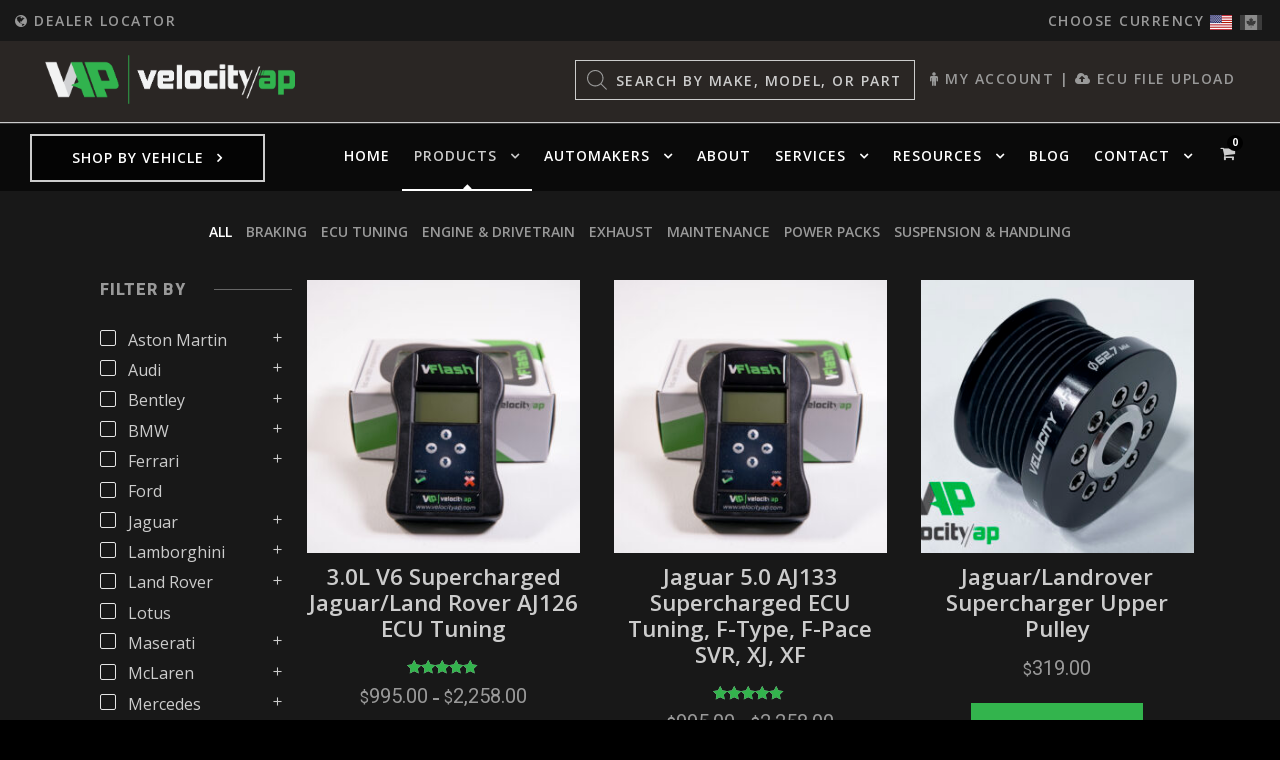

--- FILE ---
content_type: text/html; charset=UTF-8
request_url: https://www.velocityap.com/shop/
body_size: 39034
content:
<!DOCTYPE html>
<html lang="en-US" class="no-js">
<head>
	<meta charset="UTF-8">
	<meta name="viewport" content="width=device-width, initial-scale=1">
	<link rel="profile" href="https://gmpg.org/xfn/11">
	<link rel="pingback" href="https://www.velocityap.com/xmlrpc.php">
	<meta name='robots' content='index, follow, max-image-preview:large, max-snippet:-1, max-video-preview:-1' />
	<style>img:is([sizes="auto" i], [sizes^="auto," i]) { contain-intrinsic-size: 3000px 1500px }</style>
	<meta name="dlm-version" content="5.1.6">
	<!-- This site is optimized with the Yoast SEO plugin v26.5 - https://yoast.com/wordpress/plugins/seo/ -->
	<title>Shop - Velocity Automotive Performance</title><link rel="preload" href="https://www.velocityap.com/wp-content/uploads/2020/02/usa-flag.png" as="image" fetchpriority="high"><link rel="preload" href="https://www.velocityap.com/wp-content/uploads/2020/02/canada-flag.png" as="image" fetchpriority="high">
	<link rel="canonical" href="https://www.velocityap.com/shop/" />
	<link rel="next" href="https://www.velocityap.com/shop/page/2/" />
	<meta property="og:locale" content="en_US" />
	<meta property="og:type" content="article" />
	<meta property="og:title" content="Shop - Velocity Automotive Performance" />
	<meta property="og:url" content="https://www.velocityap.com/shop/" />
	<meta property="og:site_name" content="Velocity Automotive Performance" />
	<meta property="article:publisher" content="https://www.facebook.com/VelocityAP" />
	<meta property="article:modified_time" content="2024-04-12T16:46:41+00:00" />
	<meta property="og:image" content="https://www.velocityap.com/wp-content/uploads/2023/07/velocityap-logo-social-share.jpg" />
	<meta property="og:image:width" content="400" />
	<meta property="og:image:height" content="400" />
	<meta property="og:image:type" content="image/jpeg" />
	<meta name="twitter:card" content="summary_large_image" />
	<meta name="twitter:site" content="@VelocityAP" />
	<script type="application/ld+json" class="yoast-schema-graph">{"@context":"https://schema.org","@graph":[{"@type":"WebPage","@id":"https://www.velocityap.com/shop/","url":"https://www.velocityap.com/shop/","name":"Shop - Velocity Automotive Performance","isPartOf":{"@id":"https://www.velocityap.com/#website"},"primaryImageOfPage":{"@id":"https://www.velocityap.com/shop/#primaryimage"},"image":{"@id":"https://www.velocityap.com/shop/#primaryimage"},"thumbnailUrl":"https://www.velocityap.com/wp-content/uploads/2023/06/VAP-VFLASH-1-scaled.jpg","datePublished":"2019-10-15T18:31:04+00:00","dateModified":"2024-04-12T16:46:41+00:00","breadcrumb":{"@id":"https://www.velocityap.com/shop/#breadcrumb"},"inLanguage":"en-US","potentialAction":[{"@type":"ReadAction","target":["https://www.velocityap.com/shop/"]}]},{"@type":"ImageObject","inLanguage":"en-US","@id":"https://www.velocityap.com/shop/#primaryimage","url":"https://www.velocityap.com/wp-content/uploads/2023/06/VAP-VFLASH-1-scaled.jpg","contentUrl":"https://www.velocityap.com/wp-content/uploads/2023/06/VAP-VFLASH-1-scaled.jpg","width":2560,"height":1707,"caption":"Unleash up to +65BHP & +90FT/LBS in your Porsche 997.1 Turbo with VelocityAP’s OBD-Flash ECU Tune – instant power at your fingertips!"},{"@type":"BreadcrumbList","@id":"https://www.velocityap.com/shop/#breadcrumb","itemListElement":[{"@type":"ListItem","position":1,"name":"Home","item":"https://www.velocityap.com/"},{"@type":"ListItem","position":2,"name":"Shop"}]},{"@type":"WebSite","@id":"https://www.velocityap.com/#website","url":"https://www.velocityap.com/","name":"Velocity Automotive Performance","description":"","publisher":{"@id":"https://www.velocityap.com/#organization"},"potentialAction":[{"@type":"SearchAction","target":{"@type":"EntryPoint","urlTemplate":"https://www.velocityap.com/?s={search_term_string}"},"query-input":{"@type":"PropertyValueSpecification","valueRequired":true,"valueName":"search_term_string"}}],"inLanguage":"en-US"},{"@type":"Organization","@id":"https://www.velocityap.com/#organization","name":"Velocity AP","url":"https://www.velocityap.com/","logo":{"@type":"ImageObject","inLanguage":"en-US","@id":"https://www.velocityap.com/#/schema/logo/image/","url":"https://www.velocityap.com/wp-content/uploads/2023/03/velocity-logo-email-dark.png","contentUrl":"https://www.velocityap.com/wp-content/uploads/2023/03/velocity-logo-email-dark.png","width":400,"height":78,"caption":"Velocity AP"},"image":{"@id":"https://www.velocityap.com/#/schema/logo/image/"},"sameAs":["https://www.facebook.com/VelocityAP","https://x.com/VelocityAP","https://www.youtube.com/@VelocityAP","https://www.instagram.com/velocity_ap/"]}]}</script>
	<!-- / Yoast SEO plugin. -->


<link rel='dns-prefetch' href='//www.googletagmanager.com' />

<link rel='stylesheet' id='wccp-extends-cart-blocks-css' href='https://www.velocityap.com/wp-content/plugins/woocommerce-chained-products/blocks/assets/css/wc-cp-extends-cart-blocks.min.css?ver=3.8.0' type='text/css' media='all' />
<link rel='stylesheet' id='wp-block-library-css' href='https://www.velocityap.com/wp-includes/css/dist/block-library/style.min.css?ver=6.8.3' type='text/css' media='all' />
<style id='classic-theme-styles-inline-css' type='text/css'>
/*! This file is auto-generated */
.wp-block-button__link{color:#fff;background-color:#32373c;border-radius:9999px;box-shadow:none;text-decoration:none;padding:calc(.667em + 2px) calc(1.333em + 2px);font-size:1.125em}.wp-block-file__button{background:#32373c;color:#fff;text-decoration:none}
</style>
<link rel='stylesheet' id='gdlr-core-google-font-css' href='https://www.velocityap.com/wp-content/cache/perfmatters/www.velocityap.com/fonts/c46c4011ba05.google-fonts.min.css' type='text/css' media='all' />
<link rel='stylesheet' id='font-awesome-css' href='https://www.velocityap.com/wp-content/plugins/goodlayers-core/plugins/fontawesome/font-awesome.css?ver=6.8.3' type='text/css' media='all' />
<link rel='stylesheet' id='gdlr-core-plugin-css' href='https://www.velocityap.com/wp-content/plugins/goodlayers-core/plugins/style.css?ver=1768330996' type='text/css' media='all' />
<link rel='stylesheet' id='gdlr-core-page-builder-css' href='https://www.velocityap.com/wp-content/plugins/goodlayers-core/include/css/page-builder.css?ver=6.8.3' type='text/css' media='all' />
<link rel='stylesheet' id='wpa-css-css' href='https://www.velocityap.com/wp-content/plugins/honeypot/includes/css/wpa.css?ver=2.3.04' type='text/css' media='all' />
<link rel='stylesheet' id='modal-window-css' href='https://www.velocityap.com/wp-content/plugins/modal-window/public/assets/css/modal.min.css?ver=6.2.3' type='text/css' media='all' />
<link rel='stylesheet' id='semantic-ui-css' href='https://www.velocityap.com/wp-content/plugins/multistep-product-configurator/semantic/css/semantic.min.css?ver=0.19.0' type='text/css' media='all' />
<link rel="stylesheet" id="mspc-css" href="https://www.velocityap.com/wp-content/cache/perfmatters/www.velocityap.com/minify/0cfc57c912e3.multistep-product-configurator.min.css?ver=1.2.4" type="text/css" media="all">
<link rel="stylesheet" id="ucs-frontend-style-css" href="https://www.velocityap.com/wp-content/cache/perfmatters/www.velocityap.com/minify/3743d52f1d92.frontend-style.min.css?ver=1.0.6" type="text/css" media="all">
<link rel='stylesheet' id='woocommerce-layout-css' href='https://www.velocityap.com/wp-content/plugins/woocommerce/assets/css/woocommerce-layout.css?ver=10.4.2' type='text/css' media='all' />
<link rel='stylesheet' id='woocommerce-smallscreen-css' href='https://www.velocityap.com/wp-content/plugins/woocommerce/assets/css/woocommerce-smallscreen.css?ver=10.4.2' type='text/css' media='only screen and (max-width: 768px)' />
<link rel='stylesheet' id='woocommerce-general-css' href='https://www.velocityap.com/wp-content/plugins/woocommerce/assets/css/woocommerce.css?ver=10.4.2' type='text/css' media='all' />
<style id='woocommerce-inline-inline-css' type='text/css'>
.woocommerce form .form-row .required { visibility: visible; }
</style>
<link rel='stylesheet' id='wcpf-plugin-style-css' href='https://www.velocityap.com/wp-content/plugins/woocommerce-product-filters/assets/css/plugin.css?ver=1.4.40' type='text/css' media='all' />
<link rel='stylesheet' id='dgwt-wcas-style-css' href='https://www.velocityap.com/wp-content/plugins/ajax-search-for-woocommerce/assets/css/style.min.css?ver=1.32.0' type='text/css' media='all' />
<link rel='stylesheet' id='select2-css' href='https://www.velocityap.com/wp-content/plugins/woocommerce/assets/css/select2.css?ver=10.4.2' type='text/css' media='all' />
<link rel='stylesheet' id='wc-pb-checkout-blocks-css' href='https://www.velocityap.com/wp-content/plugins/woocommerce-product-bundles/assets/css/frontend/checkout-blocks.css?ver=8.5.4' type='text/css' media='all' />
<link rel='stylesheet' id='infinite-style-core-css' href='https://www.velocityap.com/wp-content/themes/infinite/css/style-core.css?ver=6.8.3' type='text/css' media='all' />
<link rel='stylesheet' id='infinite-custom-style-css' href='https://www.velocityap.com/wp-content/uploads/gdlr-style-custom.css?1768330997&#038;ver=6.8.3' type='text/css' media='all' />
<link rel='stylesheet' id='jquery-ui-style-css' href='https://www.velocityap.com/wp-content/plugins/woocommerce-extra-product-options-pro/public/assets/css/jquery-ui/jquery-ui.css?ver=6.8.3' type='text/css' media='all' />
<link rel="stylesheet" id="thwepo-timepicker-style-css" href="https://www.velocityap.com/wp-content/cache/perfmatters/www.velocityap.com/minify/6d754b934c8e.jquery.timepicker.min.css?ver=6.8.3" type="text/css" media="all">
<link rel="stylesheet" id="thwepo-daterange-style-css" href="https://www.velocityap.com/wp-content/cache/perfmatters/www.velocityap.com/minify/681eaf472333.daterangepicker.min.css?ver=6.8.3" type="text/css" media="all">
<link rel='stylesheet' id='thwepo-public-style-css' href='https://www.velocityap.com/wp-content/plugins/woocommerce-extra-product-options-pro/public/assets/css/thwepo-public.min.css?ver=6.8.3' type='text/css' media='all' />
<link rel='stylesheet' id='wp-color-picker-css' href='https://www.velocityap.com/wp-admin/css/color-picker.min.css?ver=6.8.3' type='text/css' media='all' />
<link rel='stylesheet' id='wc-bundle-style-css' href='https://www.velocityap.com/wp-content/plugins/woocommerce-product-bundles/assets/css/frontend/woocommerce.css?ver=8.5.4' type='text/css' media='all' />
<link rel="stylesheet" id="infinite-child-theme-style-css" href="https://www.velocityap.com/wp-content/cache/perfmatters/www.velocityap.com/minify/cb3e562c9d8e.style.min.css?ver=6.8.3" type="text/css" media="all">
<script type="text/javascript" id="woocommerce-google-analytics-integration-gtag-js-after">
/* <![CDATA[ */
/* Google Analytics for WooCommerce (gtag.js) */
					window.dataLayer = window.dataLayer || [];
					function gtag(){dataLayer.push(arguments);}
					// Set up default consent state.
					for ( const mode of [{"analytics_storage":"denied","ad_storage":"denied","ad_user_data":"denied","ad_personalization":"denied","region":["AT","BE","BG","HR","CY","CZ","DK","EE","FI","FR","DE","GR","HU","IS","IE","IT","LV","LI","LT","LU","MT","NL","NO","PL","PT","RO","SK","SI","ES","SE","GB","CH"]}] || [] ) {
						gtag( "consent", "default", { "wait_for_update": 500, ...mode } );
					}
					gtag("js", new Date());
					gtag("set", "developer_id.dOGY3NW", true);
					gtag("config", "G-QM9SQ3KHLC", {"track_404":true,"allow_google_signals":true,"logged_in":false,"linker":{"domains":["velocityap.com"],"allow_incoming":false},"custom_map":{"dimension1":"logged_in"}});
/* ]]> */
</script>
<script type="text/javascript" src="https://www.velocityap.com/wp-includes/js/jquery/jquery.min.js?ver=3.7.1" id="jquery-core-js"></script>
<script type="text/javascript" src="https://www.velocityap.com/wp-includes/js/jquery/jquery-migrate.min.js?ver=3.4.1" id="jquery-migrate-js"></script>
<script type="text/javascript" id="mypost_cart_checkout_debug_logs-js-extra">
/* <![CDATA[ */
var mypost_cart_checkout = {"ajax_url":"https:\/\/www.velocityap.com\/wp-admin\/admin-ajax.php","nonce":"12bd51dee9"};
/* ]]> */
</script>
<script type="text/javascript" src="https://www.velocityap.com/wp-content/cache/perfmatters/www.velocityap.com/minify/f91f2e7eb199.easypost_cart_checkout_script.min.js?ver=10.4.2" id="mypost_cart_checkout_debug_logs-js"></script>
<script type="text/javascript" id="af_ig-front-js-extra">
/* <![CDATA[ */
var af_ig_php_vars = {"admin_url":"https:\/\/www.velocityap.com\/wp-admin\/admin-ajax.php","nonce":"f5b9006882"};
/* ]]> */
</script>
<script type="text/javascript" id="snazzymaps-js-js-extra">
/* <![CDATA[ */
var SnazzyDataForSnazzyMaps = [];
SnazzyDataForSnazzyMaps={"id":51395,"name":"Dark-Green","description":"Dark and Green","url":"https:\/\/snazzymaps.com\/style\/51395\/dark-green","imageUrl":"https:\/\/snazzy-maps-cdn.azureedge.net\/assets\/51395-dark-green.png?v=00010101120000","json":"[{\"featureType\":\"all\",\"elementType\":\"geometry.fill\",\"stylers\":[{\"color\":\"#000000\"}]},{\"featureType\":\"all\",\"elementType\":\"labels.text.fill\",\"stylers\":[{\"saturation\":36},{\"color\":\"#000000\"},{\"lightness\":40}]},{\"featureType\":\"all\",\"elementType\":\"labels.text.stroke\",\"stylers\":[{\"visibility\":\"on\"},{\"color\":\"#000000\"},{\"lightness\":16}]},{\"featureType\":\"all\",\"elementType\":\"labels.icon\",\"stylers\":[{\"visibility\":\"off\"}]},{\"featureType\":\"administrative\",\"elementType\":\"geometry.fill\",\"stylers\":[{\"color\":\"#000000\"},{\"lightness\":\"2\"}]},{\"featureType\":\"administrative\",\"elementType\":\"geometry.stroke\",\"stylers\":[{\"color\":\"#000000\"},{\"lightness\":17},{\"weight\":1.2}]},{\"featureType\":\"landscape\",\"elementType\":\"geometry\",\"stylers\":[{\"color\":\"#000000\"}]},{\"featureType\":\"poi\",\"elementType\":\"geometry\",\"stylers\":[{\"color\":\"#000000\"}]},{\"featureType\":\"road.highway\",\"elementType\":\"geometry.fill\",\"stylers\":[{\"color\":\"#003917\"},{\"lightness\":17}]},{\"featureType\":\"road.highway\",\"elementType\":\"geometry.stroke\",\"stylers\":[{\"color\":\"#000000\"},{\"lightness\":29},{\"weight\":0.2}]},{\"featureType\":\"road.highway\",\"elementType\":\"labels.text.fill\",\"stylers\":[{\"color\":\"#c3c3c3\"}]},{\"featureType\":\"road.arterial\",\"elementType\":\"geometry\",\"stylers\":[{\"color\":\"#000000\"},{\"lightness\":\"25\"},{\"gamma\":\"1\"}]},{\"featureType\":\"road.arterial\",\"elementType\":\"labels.text.fill\",\"stylers\":[{\"color\":\"#c3c3c3\"}]},{\"featureType\":\"road.local\",\"elementType\":\"geometry\",\"stylers\":[{\"color\":\"#000000\"},{\"lightness\":\"25\"}]},{\"featureType\":\"road.local\",\"elementType\":\"labels.text.fill\",\"stylers\":[{\"color\":\"#c3c3c3\"},{\"lightness\":\"0\"}]},{\"featureType\":\"transit\",\"elementType\":\"geometry\",\"stylers\":[{\"color\":\"#000000\"},{\"lightness\":19},{\"gamma\":\"1.30\"}]},{\"featureType\":\"transit\",\"elementType\":\"labels.text.fill\",\"stylers\":[{\"color\":\"#c3c3c3\"}]},{\"featureType\":\"transit\",\"elementType\":\"labels.text.stroke\",\"stylers\":[{\"color\":\"#003952\"},{\"lightness\":\"-56\"},{\"weight\":\"3.02\"},{\"gamma\":\"1.00\"}]},{\"featureType\":\"water\",\"elementType\":\"geometry\",\"stylers\":[{\"color\":\"#003952\"}]},{\"featureType\":\"water\",\"elementType\":\"labels.text.fill\",\"stylers\":[{\"color\":\"#8e8e8e\"}]},{\"featureType\":\"water\",\"elementType\":\"labels.text.stroke\",\"stylers\":[{\"color\":\"#003952\"},{\"lightness\":\"-56\"},{\"gamma\":\"1.00\"}]}]","views":898,"favorites":1,"createdBy":{"name":"S2","url":null},"createdOn":"2016-02-08T10:18:19.213","tags":["dark","simple","two-tone"],"colors":["black","gray","green"]};
/* ]]> */
</script>
<script type="text/javascript" src="https://www.velocityap.com/wp-content/plugins/snazzy-maps/snazzymaps.js?ver=1.5.0" id="snazzymaps-js-js"></script>
<script type="text/javascript" src="https://www.velocityap.com/wp-content/plugins/woocommerce/assets/js/jquery-blockui/jquery.blockUI.min.js?ver=2.7.0-wc.10.4.2" id="wc-jquery-blockui-js" defer="defer" data-wp-strategy="defer"></script>
<script type="text/javascript" id="wc-add-to-cart-js-extra">
/* <![CDATA[ */
var wc_add_to_cart_params = {"ajax_url":"\/wp-admin\/admin-ajax.php","wc_ajax_url":"\/?wc-ajax=%%endpoint%%","i18n_view_cart":"View cart","cart_url":"https:\/\/www.velocityap.com\/cart\/","is_cart":"","cart_redirect_after_add":"no"};
/* ]]> */
</script>
<script type="text/javascript" src="https://www.velocityap.com/wp-content/plugins/woocommerce/assets/js/frontend/add-to-cart.min.js?ver=10.4.2" id="wc-add-to-cart-js" defer="defer" data-wp-strategy="defer"></script>
<script type="text/javascript" src="https://www.velocityap.com/wp-content/plugins/woocommerce/assets/js/js-cookie/js.cookie.min.js?ver=2.1.4-wc.10.4.2" id="wc-js-cookie-js" defer="defer" data-wp-strategy="defer"></script>
<script type="text/javascript" id="woocommerce-js-extra">
/* <![CDATA[ */
var woocommerce_params = {"ajax_url":"\/wp-admin\/admin-ajax.php","wc_ajax_url":"\/?wc-ajax=%%endpoint%%","i18n_password_show":"Show password","i18n_password_hide":"Hide password"};
/* ]]> */
</script>
<script type="text/javascript" src="https://www.velocityap.com/wp-content/plugins/woocommerce/assets/js/frontend/woocommerce.min.js?ver=10.4.2" id="woocommerce-js" defer="defer" data-wp-strategy="defer"></script>
<script type="text/javascript" src="https://www.velocityap.com/wp-includes/js/jquery/ui/core.min.js?ver=1.13.3" id="jquery-ui-core-js"></script>
<script type="text/javascript" src="https://www.velocityap.com/wp-includes/js/jquery/ui/mouse.min.js?ver=1.13.3" id="jquery-ui-mouse-js"></script>
<script type="text/javascript" src="https://www.velocityap.com/wp-includes/js/jquery/ui/slider.min.js?ver=1.13.3" id="jquery-ui-slider-js"></script>
<script type="text/javascript" src="https://www.velocityap.com/wp-content/plugins/woocommerce-product-filters/assets/js/front-vendor.js?ver=1.4.40" id="wcpf-plugin-vendor-script-js"></script>
<script type="text/javascript" src="https://www.velocityap.com/wp-includes/js/underscore.min.js?ver=1.13.7" id="underscore-js"></script>
<script type="text/javascript" id="wp-util-js-extra">
/* <![CDATA[ */
var _wpUtilSettings = {"ajax":{"url":"\/wp-admin\/admin-ajax.php"}};
/* ]]> */
</script>
<script type="text/javascript" src="https://www.velocityap.com/wp-includes/js/wp-util.min.js?ver=6.8.3" id="wp-util-js"></script>
<script type="text/javascript" src="https://www.velocityap.com/wp-content/plugins/woocommerce/assets/js/accounting/accounting.min.js?ver=0.4.2" id="wc-accounting-js"></script>
<script type="text/javascript" id="wcpf-plugin-script-js-extra">
/* <![CDATA[ */
var WCPFData = {"registerEntities":{"Project":{"id":"Project","class":"WooCommerce_Product_Filter_Plugin\\Entity","post_type":"wcpf_project","label":"Project","default_options":{"urlNavigation":"query","filteringStarts":"auto","urlNavigationOptions":[],"useComponents":["pagination","sorting","results-count","page-title","breadcrumb"],"paginationAjax":true,"sortingAjax":true,"productsContainerSelector":".products","paginationSelector":".woocommerce-pagination","resultCountSelector":".woocommerce-result-count","sortingSelector":".woocommerce-ordering","pageTitleSelector":".woocommerce-products-header__title","breadcrumbSelector":".woocommerce-breadcrumb","multipleContainersForProducts":true},"is_grouped":true,"editor_component_class":"WooCommerce_Product_Filter_Plugin\\Project\\Editor_Component","filter_component_class":"WooCommerce_Product_Filter_Plugin\\Project\\Filter_Component","variations":false},"BoxListField":{"id":"BoxListField","class":"WooCommerce_Product_Filter_Plugin\\Entity","post_type":"wcpf_item","label":"Box List","default_options":{"itemsSource":"attribute","itemsDisplay":"all","queryType":"or","itemsDisplayHierarchical":true,"displayHierarchicalCollapsed":false,"displayTitle":true,"displayToggleContent":true,"defaultToggleState":"show","cssClass":"","actionForEmptyOptions":"hide","displayProductCount":true,"productCountPolicy":"for-option-only","multiSelect":true,"boxSize":"45px"},"is_grouped":false,"editor_component_class":"WooCommerce_Product_Filter_Plugin\\Field\\Box_list\\Editor_Component","filter_component_class":"WooCommerce_Product_Filter_Plugin\\Field\\Box_List\\Filter_Component","variations":true},"CheckBoxListField":{"id":"CheckBoxListField","class":"WooCommerce_Product_Filter_Plugin\\Entity","post_type":"wcpf_item","label":"Checkbox","default_options":{"itemsSource":"attribute","itemsDisplay":"all","queryType":"or","itemsDisplayHierarchical":true,"displayHierarchicalCollapsed":false,"displayTitle":true,"displayToggleContent":true,"defaultToggleState":"show","cssClass":"","actionForEmptyOptions":"hide","displayProductCount":true,"productCountPolicy":"for-option-only","seeMoreOptionsBy":"scrollbar","heightOfVisibleContent":12},"is_grouped":false,"editor_component_class":"WooCommerce_Product_Filter_Plugin\\Field\\Check_Box_List\\Editor_Component","filter_component_class":"WooCommerce_Product_Filter_Plugin\\Field\\Check_Box_List\\Filter_Component","variations":true},"DropDownListField":{"id":"DropDownListField","class":"WooCommerce_Product_Filter_Plugin\\Entity","post_type":"wcpf_item","label":"Drop Down","default_options":{"itemsSource":"attribute","itemsDisplay":"all","queryType":"or","itemsDisplayHierarchical":true,"displayHierarchicalCollapsed":false,"displayTitle":true,"displayToggleContent":true,"defaultToggleState":"show","cssClass":"","actionForEmptyOptions":"hide","displayProductCount":true,"productCountPolicy":"for-option-only","titleItemReset":"Show all"},"is_grouped":false,"editor_component_class":"WooCommerce_Product_Filter_Plugin\\Field\\Drop_Down_List\\Editor_Component","filter_component_class":"WooCommerce_Product_Filter_Plugin\\Field\\Drop_Down_List\\Filter_Component","variations":true},"ButtonField":{"id":"ButtonField","class":"WooCommerce_Product_Filter_Plugin\\Entity","post_type":"wcpf_item","label":"Button","default_options":{"cssClass":"","action":"reset"},"is_grouped":false,"editor_component_class":"WooCommerce_Product_Filter_Plugin\\Field\\Button\\Editor_Component","filter_component_class":"WooCommerce_Product_Filter_Plugin\\Field\\Button\\Filter_Component","variations":true},"ColorListField":{"id":"ColorListField","class":"WooCommerce_Product_Filter_Plugin\\Entity","post_type":"wcpf_item","label":"Colors","default_options":{"itemsSource":"attribute","itemsDisplay":"all","queryType":"or","itemsDisplayHierarchical":true,"displayHierarchicalCollapsed":false,"displayTitle":true,"displayToggleContent":true,"defaultToggleState":"show","cssClass":"","actionForEmptyOptions":"hide","displayProductCount":true,"productCountPolicy":"for-option-only","optionKey":"colors"},"is_grouped":false,"editor_component_class":"WooCommerce_Product_Filter_Plugin\\Field\\Color_List\\Editor_Component","filter_component_class":"WooCommerce_Product_Filter_Plugin\\Field\\Color_List\\Filter_Component","variations":true},"RadioListField":{"id":"RadioListField","class":"WooCommerce_Product_Filter_Plugin\\Entity","post_type":"wcpf_item","label":"Radio","default_options":{"itemsSource":"attribute","itemsDisplay":"all","queryType":"or","itemsDisplayHierarchical":true,"displayHierarchicalCollapsed":false,"displayTitle":true,"displayToggleContent":true,"defaultToggleState":"show","cssClass":"","actionForEmptyOptions":"hide","displayProductCount":true,"productCountPolicy":"for-option-only","titleItemReset":"Show all","seeMoreOptionsBy":"scrollbar","heightOfVisibleContent":12},"is_grouped":false,"editor_component_class":"WooCommerce_Product_Filter_Plugin\\Field\\Radio_List\\Editor_Component","filter_component_class":"WooCommerce_Product_Filter_Plugin\\Field\\Radio_List\\Filter_Component","variations":true},"TextListField":{"id":"TextListField","class":"WooCommerce_Product_Filter_Plugin\\Entity","post_type":"wcpf_item","label":"Text List","default_options":{"itemsSource":"attribute","itemsDisplay":"all","queryType":"or","itemsDisplayHierarchical":true,"displayHierarchicalCollapsed":false,"displayTitle":true,"displayToggleContent":true,"defaultToggleState":"show","cssClass":"","actionForEmptyOptions":"hide","displayProductCount":true,"productCountPolicy":"for-option-only","multiSelect":true,"useInlineStyle":false},"is_grouped":false,"editor_component_class":"WooCommerce_Product_Filter_Plugin\\Field\\Text_List\\Editor_Component","filter_component_class":"WooCommerce_Product_Filter_Plugin\\Field\\Text_List\\Filter_Component","variations":true},"PriceSliderField":{"id":"PriceSliderField","class":"WooCommerce_Product_Filter_Plugin\\Entity","post_type":"wcpf_item","label":"Price slider","default_options":{"minPriceOptionKey":"min-price","maxPriceOptionKey":"max-price","optionKey":"price","optionKeyFormat":"dash","cssClass":"","displayMinMaxInput":true,"displayTitle":true,"displayToggleContent":true,"defaultToggleState":"show","displayPriceLabel":true},"is_grouped":false,"editor_component_class":"WooCommerce_Product_Filter_Plugin\\Field\\Price_Slider\\Editor_Component","filter_component_class":"WooCommerce_Product_Filter_Plugin\\Field\\Price_Slider\\Filter_Component","variations":false},"SimpleBoxLayout":{"id":"SimpleBoxLayout","class":"WooCommerce_Product_Filter_Plugin\\Entity","post_type":"wcpf_item","label":"Simple Box","default_options":{"displayToggleContent":true,"defaultToggleState":"show","cssClass":""},"is_grouped":true,"editor_component_class":"WooCommerce_Product_Filter_Plugin\\Layout\\Simple_Box\\Editor_Component","filter_component_class":"WooCommerce_Product_Filter_Plugin\\Layout\\Simple_Box\\Filter_Component","variations":false},"ColumnsLayout":{"id":"ColumnsLayout","class":"WooCommerce_Product_Filter_Plugin\\Entity","post_type":"wcpf_item","label":"Columns","default_options":{"columns":[{"entities":[],"options":{"width":"50%"}}]},"is_grouped":true,"editor_component_class":"WooCommerce_Product_Filter_Plugin\\Layout\\Columns\\Editor_Component","filter_component_class":"WooCommerce_Product_Filter_Plugin\\Layout\\Columns\\Filter_Component","variations":false}},"messages":{"selectNoMatchesFound":"No matches found"},"selectors":{"productsContainer":".products","paginationContainer":".woocommerce-pagination","resultCount":".woocommerce-result-count","sorting":".woocommerce-ordering","pageTitle":".woocommerce-products-header__title","breadcrumb":".woocommerce-breadcrumb"},"pageUrl":"https:\/\/www.velocityap.com\/shop\/","isPaged":"","scriptAfterProductsUpdate":"","scrollTop":"no","priceFormat":{"currencyFormatNumDecimals":0,"currencyFormatSymbol":"&#36;","currencyFormatDecimalSep":".","currencyFormatThousandSep":",","currencyFormat":"%s%v"}};
/* ]]> */
</script>
<script type="text/javascript" src="https://www.velocityap.com/wp-content/plugins/woocommerce-product-filters/assets/build/js/plugin.js?ver=1.4.40" id="wcpf-plugin-script-js"></script>
<!--[if lt IE 9]>
<script type="text/javascript" src="https://www.velocityap.com/wp-content/themes/infinite/js/html5.js?ver=6.8.3" id="infinite-html5js-js"></script>
<![endif]-->
<script type="text/javascript" src="https://www.velocityap.com/wp-content/plugins/woocommerce-extra-product-options-pro/public/assets/js/timepicker/jquery.timepicker.min.js?ver=1.0.1" id="thwepo-timepicker-script-js"></script>
<script type="text/javascript" src="https://www.velocityap.com/wp-content/plugins/woocommerce-extra-product-options-pro/public/assets/js/inputmask-js/jquery.inputmask.min.js?ver=5.0.6" id="thwepo-input-mask-js"></script>
<script type="text/javascript" src="https://www.velocityap.com/wp-includes/js/jquery/ui/datepicker.min.js?ver=1.13.3" id="jquery-ui-datepicker-js"></script>
<script type="text/javascript" id="jquery-ui-datepicker-js-after">
/* <![CDATA[ */
jQuery(function(jQuery){jQuery.datepicker.setDefaults({"closeText":"Close","currentText":"Today","monthNames":["January","February","March","April","May","June","July","August","September","October","November","December"],"monthNamesShort":["Jan","Feb","Mar","Apr","May","Jun","Jul","Aug","Sep","Oct","Nov","Dec"],"nextText":"Next","prevText":"Previous","dayNames":["Sunday","Monday","Tuesday","Wednesday","Thursday","Friday","Saturday"],"dayNamesShort":["Sun","Mon","Tue","Wed","Thu","Fri","Sat"],"dayNamesMin":["S","M","T","W","T","F","S"],"dateFormat":"MM d, yy","firstDay":1,"isRTL":false});});
/* ]]> */
</script>
<script type="text/javascript" src="https://www.velocityap.com/wp-content/plugins/woocommerce-extra-product-options-pro/public/assets/js/jquery-ui-i18n.min.js?ver=1" id="jquery-ui-i18n-js"></script>
<link rel="https://api.w.org/" href="https://www.velocityap.com/wp-json/" /><link href="[data-uri]" rel="icon" type="image/x-icon" /><script>  var el_i13_login_captcha=null; var el_i13_register_captcha=null; </script><meta name="wwp" content="yes" />		<style>
			.dgwt-wcas-ico-magnifier,.dgwt-wcas-ico-magnifier-handler{max-width:20px}.dgwt-wcas-search-wrapp{max-width:600px}		</style>
			<noscript><style>.woocommerce-product-gallery{ opacity: 1 !important; }</style></noscript>
	<style type="text/css">.recentcomments a{display:inline !important;padding:0 !important;margin:0 !important;}</style><meta name="generator" content="Powered by Slider Revolution 6.7.37 - responsive, Mobile-Friendly Slider Plugin for WordPress with comfortable drag and drop interface." />
<link rel="icon" href="https://www.velocityap.com/wp-content/uploads/2019/10/cropped-vap-site-icon-32x32.png" sizes="32x32" />
<link rel="icon" href="https://www.velocityap.com/wp-content/uploads/2019/10/cropped-vap-site-icon-192x192.png" sizes="192x192" />
<link rel="apple-touch-icon" href="https://www.velocityap.com/wp-content/uploads/2019/10/cropped-vap-site-icon-180x180.png" />
<meta name="msapplication-TileImage" content="https://www.velocityap.com/wp-content/uploads/2019/10/cropped-vap-site-icon-270x270.png" />
<script>
    jQuery(document).ready(function ($) {
        // Add click event listener to the cart icon
        $('.infinite-main-menu-cart').on('click', function () {
            // Redirect to the cart page
            window.location.href = '/cart/';
        });
    });
</script><script>function setREVStartSize(e){
			//window.requestAnimationFrame(function() {
				window.RSIW = window.RSIW===undefined ? window.innerWidth : window.RSIW;
				window.RSIH = window.RSIH===undefined ? window.innerHeight : window.RSIH;
				try {
					var pw = document.getElementById(e.c).parentNode.offsetWidth,
						newh;
					pw = pw===0 || isNaN(pw) || (e.l=="fullwidth" || e.layout=="fullwidth") ? window.RSIW : pw;
					e.tabw = e.tabw===undefined ? 0 : parseInt(e.tabw);
					e.thumbw = e.thumbw===undefined ? 0 : parseInt(e.thumbw);
					e.tabh = e.tabh===undefined ? 0 : parseInt(e.tabh);
					e.thumbh = e.thumbh===undefined ? 0 : parseInt(e.thumbh);
					e.tabhide = e.tabhide===undefined ? 0 : parseInt(e.tabhide);
					e.thumbhide = e.thumbhide===undefined ? 0 : parseInt(e.thumbhide);
					e.mh = e.mh===undefined || e.mh=="" || e.mh==="auto" ? 0 : parseInt(e.mh,0);
					if(e.layout==="fullscreen" || e.l==="fullscreen")
						newh = Math.max(e.mh,window.RSIH);
					else{
						e.gw = Array.isArray(e.gw) ? e.gw : [e.gw];
						for (var i in e.rl) if (e.gw[i]===undefined || e.gw[i]===0) e.gw[i] = e.gw[i-1];
						e.gh = e.el===undefined || e.el==="" || (Array.isArray(e.el) && e.el.length==0)? e.gh : e.el;
						e.gh = Array.isArray(e.gh) ? e.gh : [e.gh];
						for (var i in e.rl) if (e.gh[i]===undefined || e.gh[i]===0) e.gh[i] = e.gh[i-1];
											
						var nl = new Array(e.rl.length),
							ix = 0,
							sl;
						e.tabw = e.tabhide>=pw ? 0 : e.tabw;
						e.thumbw = e.thumbhide>=pw ? 0 : e.thumbw;
						e.tabh = e.tabhide>=pw ? 0 : e.tabh;
						e.thumbh = e.thumbhide>=pw ? 0 : e.thumbh;
						for (var i in e.rl) nl[i] = e.rl[i]<window.RSIW ? 0 : e.rl[i];
						sl = nl[0];
						for (var i in nl) if (sl>nl[i] && nl[i]>0) { sl = nl[i]; ix=i;}
						var m = pw>(e.gw[ix]+e.tabw+e.thumbw) ? 1 : (pw-(e.tabw+e.thumbw)) / (e.gw[ix]);
						newh =  (e.gh[ix] * m) + (e.tabh + e.thumbh);
					}
					var el = document.getElementById(e.c);
					if (el!==null && el) el.style.height = newh+"px";
					el = document.getElementById(e.c+"_wrapper");
					if (el!==null && el) {
						el.style.height = newh+"px";
						el.style.display = "block";
					}
				} catch(e){
					console.log("Failure at Presize of Slider:" + e)
				}
			//});
		  };</script>
		<style type="text/css" id="wp-custom-css">
			body {
	background: #000;
}

.infinite-body h1, .infinite-body h2 {
	font-weight: 200;
}

.infinite-body h3, .infinite-body h4 {
	font-weight: 300;
}

.shadow, .hero h3 {
	text-shadow: 0px 2px 2px rgba(0, 0, 0, 0.4); 
}

button {
	text-transform: uppercase;
}

.gdlr-core-body .gdlr-core-button.gdlr-core-button-gradient { 
	background: #33b44d;
	border-radius: 0px;
}

.body-copy ul li {
	margin-top: 10px;
	margin-bottom: 15px;
}

.wpcf7-text, .wpcf7-textarea {
	border-bottom: solid 1px;
}

.infinite-body .infinite-top-bar  {
	font-weight: 600;
	letter-spacing: 1.5px;
}

.hero #gdlr-core-button-id-41190 {
	background: rgba(0,0,0,.6);
}

body .infinite-header-container {
	background: #2a2624;
	border-bottom: solid 1px #cccccc;
}

.infinite-header-style-bar .infinite-logo-right-text {
	font-size: 14px;
	font-weight: 600;
	letter-spacing: 1.5px;
	padding-top: 19px;
}

.infinite-logo-right-text p:first-child, .infinite-logo-right-text p:last-child {
	margin: 0px!important;
}

.woocommerce-checkout .woocommerce.dgwt-wcas-search-wrapp {
	margin-bottom: 0px;
}

body .dgwt-wcas-search-wrapp {
	display: inline-block;
	vertical-align: middle;
	margin-right: 10px;
	width: 300px;
}

.dgwt-wcas-sf-wrapp input[type="search"].dgwt-wcas-search-input {
	background: none;
	border-radius: 0px;
	border-color: #cccccc;
	font-size: 12px;
	letter-spacing: 0px;
}

.dgwt-wcas-sf-wrapp input[type="search"].dgwt-wcas-search-input::placeholder {
	color: #ccc;
	font-style: normal;
	font-weight: 600;
	letter-spacing: 1px;
}

@media screen and (min-width: 1200px){
	body .dgwt-wcas-search-wrapp {
		width: 350px;
	}
	.dgwt-wcas-sf-wrapp input[type="search"].dgwt-wcas-search-input {
		font-size: 14px;
	}
	.dgwt-wcas-sf-wrapp input[type="search"].dgwt-wcas-search-input::placeholder {
		letter-spacing: 1.5px;
	}
}

.dgwt-wcas-sf-wrapp input[type="search"].dgwt-wcas-search-input:focus {
	background: none;
}

.dgwt-wcas-no-submit .dgwt-wcas-ico-magnifier {
	fill: #999;
	opacity: 1;
}

.dgwt-wcas-suggestion {
	background: #333;
	opacity: 1;
}

.dgwt-wcas-st {
	color: #ccc;
}

.dgwt-wcas-sp .amount {
	font-size: 14px;
}


.dgwt-wcas-search-wrapp .gwt-wcas-search-form {
	height: 40px;
}

.dgwt-wcas-search-wrapp {
	border: none;
	font-size: 14px;
	font-weight: 600;
	letter-spacing: 1.5px;
	width: 305px;
	padding-left: 10px;
	text-transform: uppercase;
}

.dgwt-wcas-close {
	filter: invert(100%);
    -webkit-filter: invert(100%);
}


body a.woocs_flag_view_item {
	height: 15px;
	width: 22px;
}
body a.woocs_flag_view_item {
	opacity: .5;
	filter: grayscale(100%);
}

body a.woocs_flag_view_item_current {
	opacity: 1;
	filter: grayscale(0%);
}

.infinite-mobile-menu {
	margin-left: 20px;
}

.mobile-currency {
	float: left; padding-left: 20px; vertical-align: top; 
}

.mobile-currency a img{
	vertical-align: top;
}

.infinite-logo-right-text {
	color: #999999;
}

.infinite-main-menu-cart {
	padding-left: 10px
}

@media screen and (max-width:410px) {
	.infinite-mobile-header .infinite-logo-inner img {
		width: 160px;
	}
	.infinite-mobile-header .infinite-logo {
		padding-left: 0px;
	}
	.woocommerce ul.products[class*="columns-"] li.product {
		float: none;
		width: auto;
	}
}


@media screen and (min-width: 1000px){
	.infinite-main-menu-search {
		display: none;
	}
	.sf-menu > .menu-item:last-child, .sf-menu > .menu-item:nth-last-child(2) {
	display: none;
}
}

.sf-menu > .current-menu-item, .sf-menu > .menu-item:hover {
	border-bottom: solid 2px #fff;
	background: url(/wp-content/themes/infinite-child/images/navigation-arrow.png) no-repeat bottom center;
}

.sf-menu > .menu-item.menu-item-has-children:hover, .current-menu-item.anchor-menu {
	border: none;
	background: none;
}

.sf-menu > .infinite-normal-menu li {
	white-space: normal;
	line-height: 1em;
}

.infinite-navigation-bar-wrap.infinite-style-center {
	text-align: right;
}

@media screen and (min-width: 1000px) {
.infinite-main-menu-cart {
	margin-right: 30px;
	}
}
	

#menu-main-menu-1 {
	margin-right: 60px;
}

#menu-main-menu-1 > li:first-child {
	float: left;
	position: absolute;
	left: 30px;
	top: 10px;
	border: solid 2px #ccc;
	padding: 10px 40px;
	background-color: rgba(0,0,0,.6);
}

#menu-main-menu-1 > li:first-child .sub-menu {
	margin-top: 12px;
}

#menu-main-menu-1 > li:first-child > a {
	padding-bottom: 0px;
}

.infinite-navigation-submenu-indicator .sf-menu > li:first-child > a.sf-with-ul-pre::after {
	content: "\f105";
}

.sf-mega-section-inner {
	text-align: center;
}

.infinite-navigation .sf-menu > .infinite-mega-menu .sf-mega-section-inner {
	padding-bottom: 20px;
	padding-top: 20px;
}

.infinite-navigation .sf-menu > .infinite-mega-menu .sf-mega-section-inner > a  {
	font-size: 12px;
	padding-bottom: 10px

}
.sf-mega-section-inner img {
	height: 115px;
	width: auto;
}

body .sf-menu > .infinite-mega-menu > .sf-mega a:hover {
	background: #222;
}

.sf-menu > .infinite-mega-menu > .sf-mega .current-menu-item > a {
	background: #222;
}
.sf-mega-section-inner .aston-martin {
	display: block;
	height: 115px;
	background: url(/wp-content/uploads/2020/04/aston-martin-2-300x300.png) no-repeat center center;
	background-size: 115px 115px;
}

.sf-mega-section-inner .audi {
	display: block;
	height: 115px;
	background: url(/wp-content/uploads/2019/10/audi.png) no-repeat center center;
	background-size: 115px 115px;
}

.sf-mega-section-inner .bentley {
	display: block;
	height: 115px;
	background: url(/wp-content/uploads/2019/10/bentley.png) no-repeat center center;
	background-size: 115px 115px;
}

.sf-mega-section-inner .bmw {
	display: block;
	height: 115px;
	background: url(/wp-content/uploads/2019/10/bmw.png) no-repeat center center;
	background-size: 115px 115px;
}

.sf-mega-section-inner .ferrari {
	display: block;
	height: 115px;
	background: url(/wp-content/uploads/2019/10/ferrari.png) no-repeat center center;
	background-size: 115px 115px;
}

.sf-mega-section-inner .ford {
	display: block;
	height: 115px;
	background: url(/wp-content/uploads/2019/10/ford.png) no-repeat center center;
	background-size: 115px 115px;
}

.sf-mega-section-inner .jaguar {
	display: block;
	height: 115px;
	background: url(/wp-content/uploads/2019/10/jaguar.png) no-repeat center center;
	background-size: 115px 115px;
}

.sf-mega-section-inner .lamborghini {
	display: block;
	height: 115px;
	background: url(/wp-content/uploads/2019/10/lamborghini.png) no-repeat center center;
	background-size: 115px 115px;
}

.sf-mega-section-inner .land-rover {
	display: block;
	height: 115px;
	background: url(/wp-content/uploads/2019/10/land-rover.png) no-repeat center center;
	background-size: 115px 115px;
}

.sf-mega-section-inner .lotus {
	display: block;
	height: 115px;
	background: url(/wp-content/uploads/2019/10/lotus.png) no-repeat center center;
	background-size: 115px 115px;
}

.sf-mega-section-inner .maserati {
	display: block;
	height: 115px;
	background: url(/wp-content/uploads/2019/10/maserati.png) no-repeat center center;
	background-size: 115px 115px;
}

.sf-mega-section-inner .mclaren {
	display: block;
	height: 115px;
	background: url(/wp-content/uploads/2019/10/mclaren.png) no-repeat center center;
	background-size: 115px 115px;
}

.sf-mega-section-inner .mercedes {
	display: block;
	height: 115px;
	background: url(/wp-content/uploads/2019/10/mercedes.png) no-repeat center center;
	background-size: 115px 115px;
}

.sf-mega-section-inner .porsche {
	display: block;
	height: 115px;
	background: url(/wp-content/uploads/2019/10/porsche.png) no-repeat center center;
	background-size: 115px 115px;
}

/* make shop by vehicle green in mobile menu*/

ul.mm-listview li:first-of-type > span, 
ul.mm-listview li.current-menu-ancestor > span {
	color: #33b44d;
}


.m-menu.mm-listview li:first-of-type .mm-next::after {
	border-color: #33b44d;
}

.automaker-logos a {
	box-sizing: border-box;

}



.automaker-logos img.aligncenter {
	background: #181818;
	margin: 25px auto;
	width: 70%;
}

@media screen and (min-width: 414px){
	.automaker-logos a {
		display: inline-block;
	width: 25%;
		border: solid 5px #000000;
		filter: gray; /* IE6-9 */
  -webkit-filter: grayscale(1); /* Google Chrome, Safari 6+ & Opera 15+ */
  filter: grayscale(1); /* Microsoft Edge and Firefox 35+ */
	}
	.automaker-logos a:hover {
	-webkit-filter: grayscale(0);
  filter: none;
}
	.automaker-logos img.aligncenter {
	display: inline-block;
		margin: 0;
		width: 100%;
	}
}
@media screen and (max-width: 1200px){
.infinite-navigation .sf-menu > li {
		padding-left: 6px!important;
		padding-right: 6px!important;
}
	.infinite-navigation .sf-menu > li a {
		font-size: 13px;
	}
}

@media screen and (min-width: 768px){
	.automaker-logos a {
	width: 14.28%;
		border: solid 10px #000000;
	}
}

.gdlr-core-sly-scroll .gdlr-core-sly-scroll-handle {
	background: #33b44d;
}

/* Featured Products */

body .featured-products ul.slides li .gdlr-core-product-grid-2  {
	/*margin: 15px;*/
	max-width: 300px;
}

.gdlr-core-product-grid-2 {
	margin: 0 auto;
	padding: 0px 15px;
}

.gdlr-core-product-title a {
	color: #cccccc;
	font-weight: 600;
}
.gdlr-core-block-item-title-nav {
	margin-bottom: 0px;
}

.amount {
	font-family: "Roboto", sans-serif;
	font-weight: 400;
	font-size: 24px;
}

.gdlr-core-product-item.woocommerce .gdlr-core-product-thumbnail-info > a {
	font-size: 12px;
}

/* Featured video */

.feature-video {
	border-top: solid 1px #333;
	padding: 25px 0px
}

/* Featured service */
#featured-service h1 {
	font-size: 72px;
}

#featured-service a {
	color: #ffffff;
}

#featured-service a:hover {
	color: #cccccc;
}

/* WooCommerce shop and archive */

.gdlr-core-column-20 {
	margin-bottom: 30px;
}
.gdlr-core-product-grid-6 .gdlr-core-product-title {
	font-size: 16px;
}

a.add_to_cart_button {
	background-color: #33b44d;
	color: #fff;
	font-weight: 700;
	font-size: 13px;
	letter-spacing: 1px;
	padding: 15px 40px;
	display: inline-block;
}
a.add_to_cart_button:hover {
background-color: #555;
	color: #000;
}

.gdlr-core-product-grid-6 .gdlr-core-product-thumbnail {
	border: none;
}

body.woocommerce .gdlr-core-product-thumbnail {
	max-width: 300px;
	margin-left: auto;
	margin-right: auto;
}
.tax-product_cat .infinite-page-title-container, .post-type-archive-product .infinite-page-title-container, .woocommerce-breadcrumb, /*.product_meta,*/ .woocommerce-result-count, .woocommerce-products-header, .woocommerce-ordering {
	display: none;
}

.single-product.woocommerce div.product .product_meta > span.posted_in, .single-product.woocommerce div.product .product_meta > span.tagged_as {
	display: none;
}

.single-product.woocommerce div.product .product_meta {
	color: #999;
}

.woocommerce ul.products li.product a img {
	margin: 0 auto;
}
.woocommerce-products-header__title.page-title {
	text-align: center;
}

.woocommerce .woocommerce-ordering {
	float: none;
	text-align: center;
}

.select2 {
	text-transform: uppercase;
	font-size: .8em!important;
	width: 250px!important;
}

.woocommerce form .select2-selection{ 
	background-color: #181818; 
} 

.select2-container--default .select2-selection--single .select2-selection__rendered {
	color: #cccccc;
}

body .select2-dropdown {
	-webkit-appearance: none;
   -moz-appearance: none;
   appearance: none;
	border-radius: 0px;
	border: solid 1px #fff!important;
	background: #181818;
}

.select2-container--default .select2-selection--single .select2-selection__rendered {
	color: #848488;
}

body .select2-container--default .select2-results__option[aria-selected="true"]{
	background: #33b44d;
	color: #000000;
}

.select2-container--default .select2-results__option[data-selected="true"] {
	background: #333333;
}

.products .product {
	text-align: center;
}


.select2-container--default .select2-selection--single .select2-selection__rendered {
	color: #cccccc;
	font-weight: 600;
	letter-spacing: 1px;
}

.product h2 {
	color: #cccccc;
	font-family: "Open Sans", sans-serif;
	font-weight: 600;
}

.add_to_cart_button, .cart button, .gdlr-core-product-view-detail {
	text-transform: uppercase;
}

.woocommerce .products .star-rating, .single-product.woocommerce div.product .star-rating {
	margin: .5em auto;
}

.wcpf-field-checkbox-list .wcpf-checkbox-list .wcpf-checkbox-item .wcpf-checkbox-label, .wcpf-front-element.wcpf-hierarchical-collapsed .wcpf-item-hierarchical-collapsed .box-item-toggle, .wcpf-field-checkbox-list .wcpf-checkbox-list .wcpf-checkbox-item .wcpf-checkbox-label, .wcpf-filter-notes .wcpf-note-list .wcpf-note-item .note-text {
	color: #cccccc;
}

.wcpf-filter-notes .wcpf-note-list .wcpf-note-item .note-text {
	font-weight: 700;
}

.wcpf-field-checkbox-list .wcpf-checkbox-list .wcpf-checkbox-item.checked > .wcpf-checkbox-item-inner > .wcpf-checkbox-label .wcpf-input-container::after {
	border-color: #ffffff;
}

.wcpf-filter-notes .wcpf-note-list .wcpf-note-item .remove-filter::before, .wcpf-filter-notes .wcpf-note-list .wcpf-note-item .remove-filter::after {
	background: red;
	height: 2px;
}

.wcpf-filter-notes {
	margin: 0 10px;
}

.wcpf-field-button .wcpf-button {
	font-weight: 600;
	letter-spacing: 1px;
}

.wcpf-field-button .wcpf-button {
	border-radius: 0px;
}

.infinite-widget-head-divider {
	border-color: #666;
}

.wcpf-field-checkbox-list .wcpf-checkbox-list .wcpf-checkbox-item .wcpf-checkbox-label {
	margin: 5px 0px;
}

del {
	text-decoration-color: #666;
}

ins {
	text-decoration: none;
}

.woocommerce a.added_to_cart.wc-forward {
	text-transform: uppercase;
	font-weight: 700;
	font-size: 12px;
	line-height: 12px;
	background: #333333;
	padding: 15px 20px;
	letter-spacing: 1px;
	color: #ffffff;
}
.gdlr-core-product-item.woocommerce .gdlr-core-product-thumbnail .added_to_cart::before {
	display: none;
}

.woocommerce-cart .dgwt-wcas-no-submit {
	margin: 0 10px 0 0;
}

.woocommerce-cart .login-checkout-captcha {
	display: none;
}

/* Product styles */

.wcml-dropdown.product.wcml_currency_switcher {
	display: inline-block;
	margin: 0;
	z-index: 9999;
	width: auto;
}

.product_meta .wcml-dropdown.product.wcml_currency_switcher {
	display: none;
}

h1.product_title {
	color: #cccccc;
	font-weight: 300;
	padding: 15px 20px;
	letter-spacing: 1px;
}
.woocommerce .woocommerce-message {
	background: #33b44d;
}

.slides h3, .products h3 {
	font-family: "Open Sans", sans-serif;
	font-weight: 700;
}

.woocommerce div.product div.images .woocommerce-product-gallery__trigger {
	opacity: .7;
	z-index: 2;
}

.woocommerce span.onsale {
	z-index: 2;
}

.single-product.woocommerce #reviews #comments ol.commentlist li {
	background: #333333;
}

.single-product.woocommerce div.product p.price .woocommerce-Price-amount {
	font-weight: 300;
}

.woocommerce ul.products li.product .price del {
	opacity: 1;
}

.chained_items_container .from {
	display: none;
}

.wcpf-front-element {
	margin-top: 30px;
}
.thwepof-input-field{
text-transform: uppercase;
	font-size: 1em;
	padding: 15px;
}

.thwepo-extra-options p {
	margin-bottom: 0px;
}

.woocommerce div.product form.cart .variations select {
	-webkit-appearance: none;
	-moz-appearance: none;
	padding: 10px;
	font-size: 1em;
	width: 100%;
	margin: 0px auto 20px auto;
	background: #333;
	border: solid 2px #999;
		color: #ccc;
	box-sizing: border-box;

}

.woocommerce div.product form.cart .variations td.label, .woocommerce div.product form.cart .variations td.value {
	display: block;
	padding: 10px 20px;
	margin: 0px;
	text-align: center;
}

.woocommerce div.product form.cart .variations label {
	font-weight: 400;
}


.single-product.woocommerce div.product form.cart.variations_form {
	width: auto;
}

.woocommerce div.product form.cart .variations select {
	min-width: none;
}

form.cart table.thwepo-extra-options select {
	width: 100%;
	background-color: #333;
	color: #999;
	border: solid 2px
}

abbr[title], dfn[title], acronym[title] {

    border-bottom: none;
    cursor: default;
}

.product-option-title {
	margin-bottom: 0px;
}

@media screen and (max-width: 600px){
	.single-product.woocommerce .product_title {
		font-size: 30px;
	}
	.woocommerce ul.products li.product {
		float: none;
		width: 100%;
	}
}

@media screen and (max-width: 328px){
	.woocommerce button.button {
		margin-top: 20px;
	}
}

table.variations label {
	white-space: wrap!important;
}

.ui.steps {
	border: solid 1px #666;
	border-radius: 0px;
}

.ui.steps .step:first-child, .ui.steps .step:last-child {
	border-radius: 0px;
}
.ui.segment {
	background: none;
	border: solid 1px #666;
	border-radius: 0;
	color: #999;
}

.ui.steps .disabled.step, .ui.steps .step {

}
.mspc-accordion {
	background-color: #181818;
}

.mspc-accordion .mspc-menu-item.active {
	background-color: #333333;
}

.single-product.woocommerce div.product form.cart.grouped_form .button {
	padding: 10px 2px;
	width: 100px;
}

@media (max-width: 600px) {
	.single-product.woocommerce div.product form.cart.grouped_form td {
		display: block;
		width: auto;
	}
	.single-product.woocommerce div.product form.cart.grouped_form .button {
		width: 100%;
		padding: 18px;
		margin-bottom: 15px;
	}
	.single-product.woocommerce div.product form.cart.grouped_form .group_table td {
		padding: .5em 1em;
	}
}

.related .gdlr-core-product-thumbnail {
	text-align: center;
}

/* Product category */

.woocommerce .woocommerce-info {
	background: #33b44d;
	border-top: #33b44d;
}

/* Shopping Cart pop up */

.infinite-lightbox-content-wrap {
	background: #111;
}

.infinite-top-cart-item .infinite-top-cart-item-title {
	font-weight: 500;
}

.infinite-top-cart-content-wrap .infinite-top-cart-title {
	color: #ccc;
}

.infinite-top-cart-item .infinite-top-cart-item-remove {
	color: #666;
}

.woocommerce a.checkout-button {
	text-transform: uppercase;
	font-weight: 600;
}

/* Cart */

.upsells h2 {
	font-size: 22px;
}

.cart_totals h2 {
	font-family: "Open Sans", sans-serif;
	font-weight: 600;
}

table tr:nth-child(2n+1) {
	background: #333;
}

table tr:nth-child(2n) {
	background: #000000
}

.woocommerce button.button:disabled[disabled] {
	color: #181818;
	opacity: 0.3;
}

.amount, th {
	word-break: normal;
}

a.restore-item {
	color: #fff;
}

.woocommerce td.product-name dl.variation dd {
	margin-top: 10px;
}

/* Check out */

form.checkout:after {content: " ";clear: both;display: block;}

.woocommerce-checkout #payment {
	background: #000000;
	border-radius: 0;
}

.woocommerce .woocommerce-billing-fields h3, .woocommerce .woocommerce-additional-fields h3, .woocommerce h3#order_review_heading {

	font-family: "Roboto", sans-serif;
	font-size:36px;
	font-weight: 300;
}

.product-total, .cart_item {
word-break: normal;
	/*width: 50%;*/
}

.payment_method_helcimjs input {
font-size: 16px;
	padding: 5px;
	border: solid 1px #ccc;

	box-sizing: border-box;
	}

h3#ship-to-different-address {
	font-weight: 500;
}

a.showlogin {
	color: #ffffff;
}

.woocommerce-checkout .payment_method_net_d_terms .payment_box {
display: none!important;
}

/* My Account */
/*
@media screen and (min-width: 768px) {
.woocommerce-account .col2-set, .woocommerce-page .col2-set {
	width: 100%;
}
.woocommerce-account .col2-set .col-1, .woocommerce-page .col2-set .col-1, .woocommerce-account .col2-set .col-2, .woocommerce-page .col2-set .col-2 {
	width: 47%;
}
}
*/
.woocommerce-account .woocommerce-MyAccount-content {
	background: none;
	address {
		background: #000;
	}
}

.woocommerce-account .woocommerce-MyAccount-navigation {
	width: 20%;
}

.woocommerce-account .woocommerce-MyAccount-content {
	width: 80%;
}

.woocommerce-button, .woocommerce .button {
	text-transform: uppercase;
	letter-spacing: 1px;
}

table.woocommerce-orders-table .woocommerce-button {
margin: 0px 3px;
}

table.woocommerce-orders-table tr th {
	font-size: .85em;
}

li.woocommerce-MyAccount-navigation-link.woocommerce-MyAccount-navigation-link--downloads {
	display: none; /* hide downloads link */
}

mark {
	color: #fff;
}

.download-versions {
	margin-left: 0px;
}
.download-versions li {
	background: #33b44d;
	margin: 10px 0px;
	display: block;
	padding: 10px;
	text-align: center;
}

.download-versions li:hover {
	opacity: .6;
}

.download-versions li a {
	color: #ffffff;
	font-weight:600;
}

.woocommerce-MyAccount-content td {
	word-break: normal;
}

/* Footer */

footer {
	text-align: center;
}

footer h1 {
	padding-top: 80px;
}

footer p {
	font-weight: 600;
}

footer .social-media {
	margin: 60px 0;
}

footer .social-media a {
	font-size: 46px;
	color: #666666;
	margin: 25px;
}

@media screen and (max-width: 600px){
	footer .social-media a {
		font-size: 36px;
	}
	.footer-links a, .contact-info a {
		display: block;
		padding: 10px 0px;
	}
}

footer .social-media a:hover {
	color: #ffffff;
}

footer .footer-links {
	letter-spacing: 1.5px;
	font-size: .875em;
}

footer .footer-links a {
	margin: 0px 10px; 
}

footer .contact-info {
	margin-top: 40px;
	font-size: .875em;
}

footer .infinite-copyright-wrapper {
	padding-bottom: 30px;
}

/* Mailchimp */

#mc_embed_signup .mc-field-group {
	padding-bottom: 50px!important;
	width: 100%!important;
}

#mc_embed_signup {
	margin-top: 40px
}
#mc_embed_signup input {
	border-radius: 0!important;
	font-size: 16px;
	font-weight: 700;
	border: solid 2px #ccc!important;
	background: #000;
}

#mc_embed_signup .mc-field-group input {
	padding: 15px!important;
}

#mc_embed_signup #mc-embedded-subscribe-form div.mce_inline_error {
	background: 0!important;
}

#mc_embed_signup .button {
	background: #000!important;
	border-color: #ffffff!important;
	font-size: 14px!important;
	line-height: 14px!important;
	font-weight: 700!important;
	font-family: brandon-grotesque, sans-serif;
	padding: 18px 0px!important;
	margin: 0px!important;
	height: auto!important;
	width: 100%!important;
}

#mc_embed_signup .button:hover {
	background: #ffffff!important;
	color: #000!important;
}

@media screen and (min-width: 768px) {
	#mc_embed_signup_scroll {
		text-align: center;
	}
	#mc_embed_signup .mc-field-group, .subscribe-button {
		width: 25%!important;
		display: inline-block;
		vertical-align: top;
		margin: 0px 5px;
	}
}

.mce_inline_error:last-child {
	position: absolute;
	display: block!important;
	top: 50px;
}

#mc_embed_signup #mc-embedded-subscribe-form div.mce_inline_error {
	margin-bottom: 0!important;
}

#mc_embed_signup div.response {
	float: none !important;
	margin: 0 auto!important;
}

#mce-error-response {
	color: rgb(232, 92, 65);
}

#mc_embed_signup div.response {
	width: 100%;
}

/* Blog */

.infinite-single-article .infinite-single-article-title, .infinite-blog-style-1 .infinite-single-related-post-title   {
	font-weight: 300;
}

.infinite-single-article .infinite-single-article-date-day {
	color: #666666;
}

.infinite-single-article-date-wrapper .infinite-single-article-date-day, .infinite-single-related-post-container .gdlr-core-blog-grid .gdlr-core-blog-title {
	font-weight: 400;
}

.infinite-blog-style-1 .infinite-single-related-post-title {
	text-align: center;
	font-size: 32px;
}

.infinite-comments-area .comment-respond {
	background: #181818;
}

/* ECU File upload */

#lookup input[type="text"], #gform_1 input[type="text"] {
	padding: 15px;
	border: solid 1px #ccc;
}

#lookup input {
	font-size: 16px!important;
}

#lookup input[type="submit"], #gform_1 input[type="submit"] {
	background: #33b44d;
}

#lookup input[type="submit"]:hover, #gform_1 input[type="submit"]:hover {
	background: #ffffff;
	color: #33b44d;
}

.pops-burbles .gfield_description, .engine-modifications .gfield_description {
	color: #ffffff;
	font-weight: 700;
	font-size: 1em;
}

/* Dealer / Wholesaler register and sign in */

@media screen and (min-width: 768px) {
.first_name, .last_name, .wwlc_cf_accounts_first_name, .wwlc_cf_accounts_last_name, .wwlc_phone, .user_email, .wwlc_cf_accounts_phone, .wwlc_cf_accounts_email, .wwlc_city, .wwlc_cf_shipping_city {
	width: 50%;
	display: inline-block;
	box-sizing: border-box;
	}
.wwlc_postcode, .wwlc_cf_shipping_state_province, .wwlc_cf_shipping_postcode {
		width: 25%;
	display: inline-block;
	box-sizing: border-box;
	}
}

.user_email, .wwlc_postcode, .wwlc_password_confirm, .wwlc_cf_shipping_country, .wwlc_cf_accounts_email {
	margin-bottom: 60px;
}


.wwlc-register {
	max-width: 800px;
	margin: 0 auto;
}

.wwlc-register input[type="text"], .wwlc-register input[type="tel"], .wwlc-register input[type="email"], .wwlc-register input[type="password"], .wwlc-register input[type="file"], .wwlc-register textarea, 
#wwlc-login-form input[type="text"], #wwlc-login-form input[type="password"]  {
	font-size: 16px;
	padding: 15px;
	border: solid 1px #ccc;
	display: block;
	width: 100%;
	box-sizing: border-box;
}
.wwlc_password_confirm input {
	display: block;	
}

.wwlc-register .select2-selection {
	padding: 15px;
	height: auto;
	background: #333;
	box-sizing: border-box;
}

.wwlc-register .select2-selection__arrow{
	padding: 30px;
}

.infinite-body .form-control.button-primary, #wwlc-login-form input[type="submit"] {
	background-color: #33b44d;
}

.page-id-3036 #menu-shop-category-nav {
 display: none;
}

/*Shop Category Nav */

.woocommerce.single-product .shop-category-nav, .shop-category-nav {
	display: none;
}

@media screen and (min-width: 768px) {
.woocommerce .shop-category-nav  {
	display: block;
}
}
.shop-category-nav  {
	text-align: center;
	text-transform: uppercase;
	font-size: 14px;
	font-weight: 600;
	margin-top:25px;
	margin-bottom: 10px;
}

.shop-category-nav ul {
	margin: 0px;
}

.shop-category-nav li {
	display: inline-block;
	padding: 5px;
}

.shop-category-nav .current-menu-item a {
	color: #ffffff;
}

.post-type-archive-product .infinite-sidebar-area, .woocommerce .infinite-sidebar-area {
	padding-top: 0px;
}

.gdlr-core-pagination {
	padding-bottom: 30px;
}

.gdlr-core-pagination.gdlr-core-with-border a {
	border: 0;
}

.gdlr-core-pagination.gdlr-core-with-border span {
	color: #eee;
	border: 0;
	font-weight: 700;
	font-size: 14px;
}
.gdlr-core-pagination.gdlr-core-with-border span.current {
		background: #353535;
			border-radius: 3px;
}

.gdlr-core-pagination.gdlr-core-style-rectangle.gdlr-core-with-border span, .gdlr-core-pagination.gdlr-core-style-rectangle.gdlr-core-with-border a {
	padding: 9px 14px;
}

.gdlr-core-pagination.gdlr-core-with-border a {
	background: #eee;
	border-radius: 3px;
	color: #666;
	font-size: 14px;
}


.gdlr-core-pagination.gdlr-core-with-border a:hover {
	background: #353535;
	border-radius: 3px;
	color: #eee;
}

.woocommerce nav.woocommerce-pagination ul li {
	border: solid 2px;
	margin: 5px;
}

.woocommerce nav.woocommerce-pagination ul li span, .woocommerce nav.woocommerce-pagination ul li a {
	padding: 10px 14px;
	font-weight: 700;
	font-size: 12px;
}

.tax-products .infinite-page-title-container {
	display: none;
}


/* Instagram widget */

body .fa-instagram {
	padding-top: 30px
}

footer .fa-instagram {
	padding-top: 0px;
}

/* Media Page */

.automaker-asset-links a, .logo-download a {
	border: solid 1px #ccc;
	color: #cccccc;
	margin: 10px;
	padding: 15px 20px;
	display: inline-block;
	text-transform: uppercase;
	font-weight: 700;
}

.automaker-asset-links a:hover, .logo-download a:hover {
	background: #cccccc;
	color: #181818;
}

/* ECU File Upload */

#vin, #input_1_10 {
	text-transform: uppercase;
}

/* Gravity Forms */
.general-form h3, .general-form .gform_description {
	display: none;
}

.general-form label, .dev-vehicles label {
	text-align: center;
	width: 100%;
	display: block;
	margin-top: 15px;
}

.dev-vehicles label {
	text-align: left;
}

.general-form .ginput_recaptcha, .dev-vehicles .ginput_recaptcha {
	margin-top: 15px;
}
body .gform_wrapper .general-form input.medium, .general-form textarea, body .gform_wrapper .dev-vehicles input.medium, .dev-vehicles textarea {
	width: 100%;
	padding: 15px 22px;
	border: solid 1px;
	font-size: 15px;
}

body .gform_wrapper .general-form input:not([type=radio]):not([type=checkbox]):not([type=submit]):not([type=button]):not([type=image]):not([type=file]), body .gform_wrapper .dev-vehicles input:not([type=radio]):not([type=checkbox]):not([type=submit]):not([type=button]):not([type=image]):not([type=file]) {
padding: 15px 22px;
}

.general-form input.button, .dev-vehicles input.button {
	width: auto;
	border: none;
}
.gform_fields {
	list-style-type: none;
	margin-left: 0px;
}
.gform_wrapper .top_label .hide-gravity-forms-label label {
	display: none;
}

.dev-vehicles > div {
	margin-bottom: 20px;
}

.dev-vehicles h3 {
	padding-top: 30px;
	clear: left;
}

body .gform_wrapper ul.gform_fields li.gfield {
	padding-right: 0px;
	clear: none;
}

.button.gform_button_select_files {
	background: #2f2f2f;
	color: #cccccc;
	padding: 15px 33px;
	font-weight: 700;
}

.gform_wrapper a {
	color: #33b44d;
	font-weight: 700;
}
@media screen and (min-width: 768px) {
	.dev-vehicles .email, .dev-vehicles .phone {
		width: 50%;
		box-sizing: border-box;
		float: left;
	}
	.dev-vehicles .vin-input, .dev-vehicles .year-input, .dev-vehicles .model-input, .dev-vehicles .powerplant-input, .dev-vehicles .transmission-input, .dev-vehicles .driveline-input {
		width: 33.3%;
		float: left;
	}
	.dev-vehicles .mods-input label {
		padding-top: 15px;
		clear: both;
	}
}
/*PayPal plugin */

.woocommerce-page #payment .form-row select.woocommerce-cc-month, .woocommerce-page #payment .form-row select.woocommerce-cc-year {
	color: #cccccc;
}

/*Modal Window */

.modal-window-content {
	overflow: hidden!important;
}

@media (max-width: 600px) {
	.wow-modal-window {
	height: 80vw!important;
	width: 90%!important;
	}
	.wow-modal-window img {
		width: 50vw!important;
		height: auto;
	}
	h4 {
		font-size: 20px!important;
	}
}

body .wc-block-components-notice-banner.is-info {
	background: #000;
	color: #ccc;
	border-color: #fff;
}

body .wc-block-components-notice-banner.is-info > svg {
	background-color: #33b44d;
}

.woocommerce a.showcoupon {
	color: #ffffff;
}

/* Addify currency switcher */

.side_bar_currency_container {
	z-index: 10;
	display: none;
}

.side_bar_currency_container_sc ul::before {
	content: 'CHOOSE CURRENCY'
}

.side_bar_currency_container_sc ul li {
	width: auto;
	color: #ffffff;
	background: none;
	border: none;
	display: inline-block;
	margin-bottom: 0px;
	padding-top: 0;
	padding-bottom: 0;
	padding-right: 0;
}

.country_flag_sc {
	margin-right: 0px;
}

.currency_symbol_sc {
	display: none;
}

.woocommerce-Price-currencySymbol {
	font-size: .8em;
}

.black-friday-home {
	width: 100%;
}

.black-friday-home div {
	width: 100%;
}
.black-friday-home div img {
	width: 100%;
	height: auto;
}
.hide-home-slider {
	display: none;
}

/* YITH T&Cs pop up */

.terms-privacy-conditions {
		font-size: 1.2em;

	padding: 2%;
	font-weight: 700;
	a {
	color: #33b44d;
}
}		</style>
		</head>

<body class="archive post-type-archive post-type-archive-product wp-theme-infinite wp-child-theme-infinite-child theme-infinite gdlr-core-body wc-braintree-body woocommerce-shop woocommerce woocommerce-page woocommerce-no-js infinite-body infinite-body-front infinite-full  infinite-with-sticky-navigation  infinite-blockquote-style-1 gdlr-core-link-to-lightbox mspc-product currency-usd" data-home-url="https://www.velocityap.com/" >
<div class="infinite-mobile-header-wrap" ><div class="infinite-top-bar " ><div class="infinite-top-bar-background" ></div><div class="infinite-top-bar-container infinite-top-bar-full " ><div class="infinite-top-bar-container-inner clearfix" ><div class="infinite-top-bar-left infinite-item-pdlr"><div class="infinite-top-bar-left-text"><a href="/contact/dealer-locator/"><i class="fa fa-globe" aria-hidden="true"></i>
 DEALER LOCATOR</a></div></div><div class="infinite-top-bar-right infinite-item-pdlr"><div class="infinite-top-bar-right-text">CHOOSE CURRENCY             <a href="#" class="woocs_flag_view_item woocs_flag_view_item_current" data-currency="USD" title="USD, &#36; USA dollar"><img data-perfmatters-preload src="https://www.velocityap.com/wp-content/uploads/2020/02/usa-flag.png" alt="USD, &#036;" fetchpriority="high"></a>
                        <a href="#" class="woocs_flag_view_item " data-currency="CAD" title="CAD, &#36; Canadian dollar"><img data-perfmatters-preload src="https://www.velocityap.com/wp-content/uploads/2020/02/canada-flag.png" alt="CAD, &#036;" fetchpriority="high"></a>
            </div></div></div></div></div><div class="infinite-mobile-header infinite-header-background infinite-style-slide infinite-sticky-mobile-navigation " id="infinite-mobile-header" ><div class="infinite-mobile-header-container infinite-container clearfix" ><div class="infinite-logo  infinite-item-pdlr"><div class="infinite-logo-inner"><a class="" href="https://www.velocityap.com/" ><img src="https://www.velocityap.com/wp-content/uploads/2019/10/velocityap-logo.png" alt="" width="681" height="133" title="velocityap-logo" /></a></div></div><div class="infinite-mobile-menu-right" ><div class="infinite-main-menu-search" id="infinite-mobile-top-search" ><i class="fa fa-search" ></i></div><div class="infinite-top-search-wrap" >
	<div class="infinite-top-search-close" ></div>

	<div class="infinite-top-search-row" >
		<div class="infinite-top-search-cell" >
			<form role="search" method="get" class="search-form" action="https://www.velocityap.com/">
	<input type="text" class="search-field infinite-title-font" placeholder="Search..." value="" name="s">
	<div class="infinite-top-search-submit"><i class="fa fa-search" ></i></div>
	<input type="submit" class="search-submit" value="Search">
	<div class="infinite-top-search-close"><i class="icon_close" ></i></div>
	</form>
		</div>
	</div>

</div>
<div class="infinite-main-menu-cart" id="infinite-mobile-menu-cart" ><i class="fa fa-shopping-cart" data-infinite-lb="top-bar" ></i><span class="infinite-top-cart-count" >0</span><div class="infinite-lightbox-content-wrap infinite-top-cart-content-wrap" data-infinite-lb-id="top-bar" ><i class="icon_close infinite-lightbox-close" ></i><div class="infinite-top-cart-title" >You have <span class="infinite-highlight" >0 items</span> in your cart</div><div class="infinite-top-cart-item-wrap" ><div class="infinite-top-cart-item-divider" ></div><div class="infinite-top-cart-button-wrap infinite-center-align" ><a class="infinite-top-cart-button-2 infinite-button" href="https://www.velocityap.com/shop/" >Go To Shopping</a></div></div></div></div><div class="infinite-mobile-menu" ><a class="infinite-mm-menu-button infinite-mobile-menu-button infinite-mobile-button-hamburger" href="#infinite-mobile-menu" ><span></span></a><div class="infinite-mm-menu-wrap infinite-navigation-font" id="infinite-mobile-menu" data-slide="right" ><ul id="menu-main-menu" class="m-menu"><li class="menu-item menu-item-type-custom menu-item-object-custom menu-item-has-children menu-item-30"><a href="#">Shop by Vehicle</a>
<ul class="sub-menu">
	<li class="menu-item menu-item-type-taxonomy menu-item-object-product_cat menu-item-has-children menu-item-4351"><a href="https://www.velocityap.com/product-category/aston-martin/">Aston Martin</a>
	<ul class="sub-menu">
		<li class="menu-item menu-item-type-taxonomy menu-item-object-product_cat menu-item-2815"><a href="https://www.velocityap.com/product-category/aston-martin/18-v8-vantage/">18+ V8 Vantage</a></li>
		<li class="menu-item menu-item-type-taxonomy menu-item-object-product_cat menu-item-53856"><a href="https://www.velocityap.com/product-category/aston-martin/2025_astonmartin_v8vantage/">25+ V8 Vantage</a></li>
		<li class="menu-item menu-item-type-taxonomy menu-item-object-product_cat menu-item-2820"><a href="https://www.velocityap.com/product-category/aston-martin/v8-v12-vantage/">V8 / V12 Vantage</a></li>
		<li class="menu-item menu-item-type-taxonomy menu-item-object-product_cat menu-item-2819"><a href="https://www.velocityap.com/product-category/aston-martin/db9-dbs/">DB9 &amp; DBS</a></li>
		<li class="menu-item menu-item-type-taxonomy menu-item-object-product_cat menu-item-6287"><a href="https://www.velocityap.com/product-category/aston-martin/db11/">DB11 &amp; DBS Superleggera</a></li>
		<li class="menu-item menu-item-type-taxonomy menu-item-object-product_cat menu-item-51189"><a href="https://www.velocityap.com/product-category/aston-martin/db12/">DB12</a></li>
		<li class="menu-item menu-item-type-taxonomy menu-item-object-product_cat menu-item-2821"><a href="https://www.velocityap.com/product-category/aston-martin/virage-vanquish/">Virage &amp; Vanquish</a></li>
		<li class="menu-item menu-item-type-taxonomy menu-item-object-product_cat menu-item-2822"><a href="https://www.velocityap.com/product-category/aston-martin/rapide/">Rapide</a></li>
		<li class="menu-item menu-item-type-taxonomy menu-item-object-product_cat menu-item-2823"><a href="https://www.velocityap.com/product-category/aston-martin/one-77/">One-77</a></li>
	</ul>
</li>
	<li class="menu-item menu-item-type-taxonomy menu-item-object-product_cat menu-item-has-children menu-item-2824"><a href="https://www.velocityap.com/product-category/audi/">Audi</a>
	<ul class="sub-menu">
		<li class="menu-item menu-item-type-taxonomy menu-item-object-product_cat menu-item-2987"><a href="https://www.velocityap.com/product-category/audi/a5/">A5</a></li>
		<li class="menu-item menu-item-type-taxonomy menu-item-object-product_cat menu-item-2827"><a href="https://www.velocityap.com/product-category/audi/r8/">R8</a></li>
		<li class="menu-item menu-item-type-taxonomy menu-item-object-product_cat menu-item-2828"><a href="https://www.velocityap.com/product-category/audi/rs5/">RS5</a></li>
		<li class="menu-item menu-item-type-taxonomy menu-item-object-product_cat menu-item-2829"><a href="https://www.velocityap.com/product-category/audi/s4/">S4</a></li>
		<li class="menu-item menu-item-type-taxonomy menu-item-object-product_cat menu-item-2830"><a href="https://www.velocityap.com/product-category/audi/ttrs/">TTRS</a></li>
		<li class="menu-item menu-item-type-taxonomy menu-item-object-product_cat menu-item-2831"><a href="https://www.velocityap.com/product-category/audi/tts/">TTS</a></li>
		<li class="menu-item menu-item-type-taxonomy menu-item-object-product_cat menu-item-2825"><a href="https://www.velocityap.com/product-category/audi/q5/">Q5</a></li>
		<li class="menu-item menu-item-type-taxonomy menu-item-object-product_cat menu-item-2826"><a href="https://www.velocityap.com/product-category/audi/q7/">Q7</a></li>
	</ul>
</li>
	<li class="menu-item menu-item-type-taxonomy menu-item-object-product_cat menu-item-has-children menu-item-2832"><a href="https://www.velocityap.com/product-category/bentley/">Bentley</a>
	<ul class="sub-menu">
		<li class="menu-item menu-item-type-taxonomy menu-item-object-product_cat menu-item-2833"><a href="https://www.velocityap.com/product-category/bentley/continental-gt-gtc/">Continental GT &amp; GTC</a></li>
	</ul>
</li>
	<li class="menu-item menu-item-type-taxonomy menu-item-object-product_cat menu-item-has-children menu-item-2834"><a href="https://www.velocityap.com/product-category/bmw/">BMW</a>
	<ul class="sub-menu">
		<li class="menu-item menu-item-type-taxonomy menu-item-object-product_cat menu-item-2835"><a href="https://www.velocityap.com/product-category/bmw/m3/">M3</a></li>
		<li class="menu-item menu-item-type-taxonomy menu-item-object-product_cat menu-item-2836"><a href="https://www.velocityap.com/product-category/bmw/m4/">M4</a></li>
		<li class="menu-item menu-item-type-taxonomy menu-item-object-product_cat menu-item-2837"><a href="https://www.velocityap.com/product-category/bmw/m5/">M5</a></li>
		<li class="menu-item menu-item-type-taxonomy menu-item-object-product_cat menu-item-2838"><a href="https://www.velocityap.com/product-category/bmw/m6/">M6</a></li>
		<li class="menu-item menu-item-type-taxonomy menu-item-object-product_cat menu-item-2839"><a href="https://www.velocityap.com/product-category/bmw/x5m/">X5M</a></li>
		<li class="menu-item menu-item-type-taxonomy menu-item-object-product_cat menu-item-2840"><a href="https://www.velocityap.com/product-category/bmw/x6m/">X6M</a></li>
	</ul>
</li>
	<li class="menu-item menu-item-type-taxonomy menu-item-object-product_cat menu-item-has-children menu-item-2841"><a href="https://www.velocityap.com/product-category/ferrari/">Ferrari</a>
	<ul class="sub-menu">
		<li class="menu-item menu-item-type-taxonomy menu-item-object-product_cat menu-item-2842"><a href="https://www.velocityap.com/product-category/ferrari/430-scuderia-16m/">430 Scuderia &amp; 16M</a></li>
		<li class="menu-item menu-item-type-taxonomy menu-item-object-product_cat menu-item-2843"><a href="https://www.velocityap.com/product-category/ferrari/458-italia-challenge-spyder/">458 Italia, Challenge &amp; Spyder</a></li>
		<li class="menu-item menu-item-type-taxonomy menu-item-object-product_cat menu-item-2844"><a href="https://www.velocityap.com/product-category/ferrari/california-t/">California T</a></li>
	</ul>
</li>
	<li class="menu-item menu-item-type-taxonomy menu-item-object-product_cat menu-item-has-children menu-item-2845"><a href="https://www.velocityap.com/product-category/ford/">Ford</a>
	<ul class="sub-menu">
		<li class="menu-item menu-item-type-taxonomy menu-item-object-product_cat menu-item-2846"><a href="https://www.velocityap.com/product-category/ford/2010-2014-raptor-6-2l/">2010-2014 Raptor 6.2L</a></li>
		<li class="menu-item menu-item-type-taxonomy menu-item-object-product_cat menu-item-2847"><a href="https://www.velocityap.com/product-category/ford/2017-raptor-ecoboost/">2017 &#8211; Raptor EcoBoost</a></li>
	</ul>
</li>
	<li class="menu-item menu-item-type-taxonomy menu-item-object-product_cat menu-item-has-children menu-item-2848"><a href="https://www.velocityap.com/product-category/jaguar/">Jaguar</a>
	<ul class="sub-menu">
		<li class="menu-item menu-item-type-taxonomy menu-item-object-product_cat menu-item-2849"><a href="https://www.velocityap.com/product-category/jaguar/f-type/">F-Type</a></li>
		<li class="menu-item menu-item-type-taxonomy menu-item-object-product_cat menu-item-2851"><a href="https://www.velocityap.com/product-category/jaguar/xe/">XE</a></li>
		<li class="menu-item menu-item-type-taxonomy menu-item-object-product_cat menu-item-2852"><a href="https://www.velocityap.com/product-category/jaguar/xf-xfr/">XF &amp; XFR</a></li>
		<li class="menu-item menu-item-type-taxonomy menu-item-object-product_cat menu-item-2853"><a href="https://www.velocityap.com/product-category/jaguar/xj-xj-supercharged/">XJ &amp; XJ Supercharged</a></li>
		<li class="menu-item menu-item-type-taxonomy menu-item-object-product_cat menu-item-2854"><a href="https://www.velocityap.com/product-category/jaguar/xk-xkr/">XK &amp; XKR</a></li>
		<li class="menu-item menu-item-type-taxonomy menu-item-object-product_cat menu-item-2850"><a href="https://www.velocityap.com/product-category/jaguar/fpace/">F-Pace</a></li>
	</ul>
</li>
	<li class="menu-item menu-item-type-taxonomy menu-item-object-product_cat menu-item-has-children menu-item-2855"><a href="https://www.velocityap.com/product-category/lamborghini/">Lamborghini</a>
	<ul class="sub-menu">
		<li class="menu-item menu-item-type-taxonomy menu-item-object-product_cat menu-item-2856"><a href="https://www.velocityap.com/product-category/lamborghini/aventador/">Aventador</a></li>
		<li class="menu-item menu-item-type-taxonomy menu-item-object-product_cat menu-item-2857"><a href="https://www.velocityap.com/product-category/lamborghini/gallardo/">Gallardo</a></li>
		<li class="menu-item menu-item-type-taxonomy menu-item-object-product_cat menu-item-2858"><a href="https://www.velocityap.com/product-category/lamborghini/huracan/">Huracan</a></li>
		<li class="menu-item menu-item-type-taxonomy menu-item-object-product_cat menu-item-2860"><a href="https://www.velocityap.com/product-category/lamborghini/murcielago/">Murcielago</a></li>
		<li class="menu-item menu-item-type-taxonomy menu-item-object-product_cat menu-item-2859"><a href="https://www.velocityap.com/product-category/lamborghini/lp640/">LP640</a></li>
		<li class="menu-item menu-item-type-taxonomy menu-item-object-product_cat menu-item-2861"><a href="https://www.velocityap.com/product-category/lamborghini/sv-lp670/">SV LP670</a></li>
		<li class="menu-item menu-item-type-taxonomy menu-item-object-product_cat menu-item-2862"><a href="https://www.velocityap.com/product-category/lamborghini/urus/">Urus</a></li>
	</ul>
</li>
	<li class="menu-item menu-item-type-taxonomy menu-item-object-product_cat menu-item-has-children menu-item-2863"><a href="https://www.velocityap.com/product-category/land-rover/">Land Rover</a>
	<ul class="sub-menu">
		<li class="menu-item menu-item-type-taxonomy menu-item-object-product_cat menu-item-2865"><a href="https://www.velocityap.com/product-category/land-rover/lr2/">LR2</a></li>
		<li class="menu-item menu-item-type-taxonomy menu-item-object-product_cat menu-item-2866"><a href="https://www.velocityap.com/product-category/land-rover/lr4/">LR4</a></li>
		<li class="menu-item menu-item-type-taxonomy menu-item-object-product_cat menu-item-40744"><a href="https://www.velocityap.com/product-category/land-rover/defender/">Defender</a></li>
		<li class="menu-item menu-item-type-taxonomy menu-item-object-product_cat menu-item-2864"><a href="https://www.velocityap.com/product-category/land-rover/discovery-sport/">Discovery Sport</a></li>
		<li class="menu-item menu-item-type-taxonomy menu-item-object-product_cat menu-item-2868"><a href="https://www.velocityap.com/product-category/land-rover/range-rover-full-size/">Range Rover Full Size</a></li>
		<li class="menu-item menu-item-type-taxonomy menu-item-object-product_cat menu-item-2867"><a href="https://www.velocityap.com/product-category/land-rover/range-rover-evoque/">Range Rover Evoque</a></li>
		<li class="menu-item menu-item-type-taxonomy menu-item-object-product_cat menu-item-2869"><a href="https://www.velocityap.com/product-category/land-rover/range-rover-sport/">Range Rover Sport</a></li>
		<li class="menu-item menu-item-type-taxonomy menu-item-object-product_cat menu-item-2870"><a href="https://www.velocityap.com/product-category/land-rover/range-rover-svr/">Range Rover Sport SVR</a></li>
	</ul>
</li>
	<li class="menu-item menu-item-type-taxonomy menu-item-object-product_cat menu-item-has-children menu-item-2873"><a href="https://www.velocityap.com/product-category/maserati/">Maserati</a>
	<ul class="sub-menu">
		<li class="menu-item menu-item-type-taxonomy menu-item-object-product_cat menu-item-2875"><a href="https://www.velocityap.com/product-category/maserati/ghibli/">Ghibli</a></li>
		<li class="menu-item menu-item-type-taxonomy menu-item-object-product_cat menu-item-2876"><a href="https://www.velocityap.com/product-category/maserati/granturismo/">Granturismo</a></li>
		<li class="menu-item menu-item-type-taxonomy menu-item-object-product_cat menu-item-2874"><a href="https://www.velocityap.com/product-category/maserati/quattroporte/">Quattroporte</a></li>
	</ul>
</li>
	<li class="menu-item menu-item-type-taxonomy menu-item-object-product_cat menu-item-has-children menu-item-2877"><a href="https://www.velocityap.com/product-category/mclaren/">McLaren</a>
	<ul class="sub-menu">
		<li class="menu-item menu-item-type-taxonomy menu-item-object-product_cat menu-item-2879"><a href="https://www.velocityap.com/product-category/mclaren/540c/">540C</a></li>
		<li class="menu-item menu-item-type-taxonomy menu-item-object-product_cat menu-item-2880"><a href="https://www.velocityap.com/product-category/mclaren/570s/">570S</a></li>
		<li class="menu-item menu-item-type-taxonomy menu-item-object-product_cat menu-item-2882"><a href="https://www.velocityap.com/product-category/mclaren/650s/">650S</a></li>
		<li class="menu-item menu-item-type-taxonomy menu-item-object-product_cat menu-item-2884"><a href="https://www.velocityap.com/product-category/mclaren/720s/">720S</a></li>
		<li class="menu-item menu-item-type-taxonomy menu-item-object-product_cat menu-item-2881"><a href="https://www.velocityap.com/product-category/mclaren/600lt/">600LT</a></li>
		<li class="menu-item menu-item-type-taxonomy menu-item-object-product_cat menu-item-2883"><a href="https://www.velocityap.com/product-category/mclaren/675lt/">675LT</a></li>
		<li class="menu-item menu-item-type-taxonomy menu-item-object-product_cat menu-item-49477"><a href="https://www.velocityap.com/product-category/mclaren/765lt/">765LT</a></li>
		<li class="menu-item menu-item-type-taxonomy menu-item-object-product_cat menu-item-2878"><a href="https://www.velocityap.com/product-category/mclaren/mp4-12c/">MP4-12C</a></li>
		<li class="menu-item menu-item-type-taxonomy menu-item-object-product_cat menu-item-49478"><a href="https://www.velocityap.com/product-category/mclaren/gt/">GT</a></li>
	</ul>
</li>
	<li class="menu-item menu-item-type-taxonomy menu-item-object-product_cat menu-item-has-children menu-item-2885"><a href="https://www.velocityap.com/product-category/mercedes/">Mercedes</a>
	<ul class="sub-menu">
		<li class="menu-item menu-item-type-taxonomy menu-item-object-product_cat menu-item-2889"><a href="https://www.velocityap.com/product-category/mercedes/c43/">C43</a></li>
		<li class="menu-item menu-item-type-taxonomy menu-item-object-product_cat menu-item-2893"><a href="https://www.velocityap.com/product-category/mercedes/g65amg/">G65AMG</a></li>
		<li class="menu-item menu-item-type-taxonomy menu-item-object-product_cat menu-item-2892"><a href="https://www.velocityap.com/product-category/mercedes/g63amg/">G63AMG</a></li>
		<li class="menu-item menu-item-type-taxonomy menu-item-object-product_cat menu-item-2887"><a href="https://www.velocityap.com/product-category/mercedes/sls-amg/">SLS AMG</a></li>
		<li class="menu-item menu-item-type-taxonomy menu-item-object-product_cat menu-item-2890"><a href="https://www.velocityap.com/product-category/mercedes/c63amg/">C63AMG</a></li>
		<li class="menu-item menu-item-type-taxonomy menu-item-object-product_cat menu-item-2891"><a href="https://www.velocityap.com/product-category/mercedes/e63amg/">E63AMG</a></li>
		<li class="menu-item menu-item-type-taxonomy menu-item-object-product_cat menu-item-2886"><a href="https://www.velocityap.com/product-category/mercedes/s63amg/">S63AMG</a></li>
		<li class="menu-item menu-item-type-taxonomy menu-item-object-product_cat menu-item-2894"><a href="https://www.velocityap.com/product-category/mercedes/glc63amg/">GLC63AMG</a></li>
		<li class="menu-item menu-item-type-taxonomy menu-item-object-product_cat menu-item-2888"><a href="https://www.velocityap.com/product-category/mercedes/amg-gt/">AMG GT</a></li>
	</ul>
</li>
	<li class="menu-item menu-item-type-taxonomy menu-item-object-product_cat menu-item-has-children menu-item-2895"><a href="https://www.velocityap.com/product-category/porsche/">Porsche</a>
	<ul class="sub-menu">
		<li class="menu-item menu-item-type-taxonomy menu-item-object-product_cat menu-item-2898"><a href="https://www.velocityap.com/product-category/porsche/996/">996</a></li>
		<li class="menu-item menu-item-type-taxonomy menu-item-object-product_cat menu-item-2899"><a href="https://www.velocityap.com/product-category/porsche/997/">997</a></li>
		<li class="menu-item menu-item-type-taxonomy menu-item-object-product_cat menu-item-2897"><a href="https://www.velocityap.com/product-category/porsche/991/">991</a></li>
		<li class="menu-item menu-item-type-taxonomy menu-item-object-product_cat menu-item-2901"><a href="https://www.velocityap.com/product-category/porsche/cayman-boxster/">Cayman / Boxster</a></li>
		<li class="menu-item menu-item-type-taxonomy menu-item-object-product_cat menu-item-2900"><a href="https://www.velocityap.com/product-category/porsche/cayenne/">Cayenne</a></li>
		<li class="menu-item menu-item-type-taxonomy menu-item-object-product_cat menu-item-2896"><a href="https://www.velocityap.com/product-category/porsche/panamera/">Panamera</a></li>
	</ul>
</li>
	<li class="menu-item menu-item-type-taxonomy menu-item-object-product_cat menu-item-has-children menu-item-17279"><a href="https://www.velocityap.com/product-category/volkswagen/">Volkswagen</a>
	<ul class="sub-menu">
		<li class="menu-item menu-item-type-taxonomy menu-item-object-product_cat menu-item-17280"><a href="https://www.velocityap.com/product-category/volkswagen/golf-r/">Golf R</a></li>
	</ul>
</li>
</ul>
</li>
<li class="menu-item menu-item-type-post_type menu-item-object-page menu-item-home menu-item-29"><a href="https://www.velocityap.com/">Home</a></li>
<li class="menu-item menu-item-type-post_type menu-item-object-page menu-item-has-children current-menu-item current_page_item menu-item-50"><a href="https://www.velocityap.com/shop/" aria-current="page">Products</a>
<ul class="sub-menu">
	<li class="menu-item menu-item-type-post_type menu-item-object-page current-menu-item current_page_item menu-item-797"><a href="https://www.velocityap.com/shop/" aria-current="page">All Products</a></li>
	<li class="menu-item menu-item-type-custom menu-item-object-custom menu-item-13301"><a href="/shop/?product-filters=braking">Braking</a></li>
	<li class="menu-item menu-item-type-custom menu-item-object-custom menu-item-17444"><a href="/shop/?product-filters=clothing-merchandise">Clothing &#038; Merchandise</a></li>
	<li class="menu-item menu-item-type-custom menu-item-object-custom menu-item-12078"><a href="/shop/?product-filters=ecu-tuning">ECU Tuning</a></li>
	<li class="menu-item menu-item-type-custom menu-item-object-custom menu-item-13302"><a href="/shop/?product-filters=engine-drivetrain">Engine &#038; Drivetrain</a></li>
	<li class="menu-item menu-item-type-custom menu-item-object-custom menu-item-13303"><a href="/shop/?product-filters=exhaust">Exhaust</a></li>
	<li class="menu-item menu-item-type-custom menu-item-object-custom menu-item-13304"><a href="/shop/?product-filters=maintenance">Maintenance</a></li>
	<li class="menu-item menu-item-type-custom menu-item-object-custom menu-item-13305"><a href="/shop/?product-filters=power-packs">Power Packs</a></li>
	<li class="menu-item menu-item-type-custom menu-item-object-custom menu-item-13306"><a href="/shop/?product-filters=suspension-handling">Suspension &#038; Handling</a></li>
</ul>
</li>
<li class="menu-item menu-item-type-custom menu-item-object-custom menu-item-has-children menu-item-48767"><a href="#">Automakers</a>
<ul class="sub-menu">
	<li class="menu-item menu-item-type-post_type menu-item-object-page menu-item-4190"><a href="https://www.velocityap.com/automakers/aston-martin-performance-parts/">Aston Martin</a></li>
	<li class="menu-item menu-item-type-post_type menu-item-object-page menu-item-4189"><a href="https://www.velocityap.com/automakers/audi/">Audi</a></li>
	<li class="menu-item menu-item-type-post_type menu-item-object-page menu-item-4188"><a href="https://www.velocityap.com/automakers/bentley/">Bentley</a></li>
	<li class="menu-item menu-item-type-post_type menu-item-object-page menu-item-4187"><a href="https://www.velocityap.com/automakers/bmw-velocity-ap-aftermarket-parts/">BMW</a></li>
	<li class="menu-item menu-item-type-post_type menu-item-object-page menu-item-4186"><a href="https://www.velocityap.com/automakers/ferrari/">Ferrari</a></li>
	<li class="menu-item menu-item-type-post_type menu-item-object-page menu-item-4185"><a href="https://www.velocityap.com/automakers/ford/">Ford</a></li>
	<li class="menu-item menu-item-type-post_type menu-item-object-page menu-item-4184"><a href="https://www.velocityap.com/automakers/velocity-ap-jaguar-performance-products-exhaust/">Jaguar</a></li>
	<li class="menu-item menu-item-type-post_type menu-item-object-page menu-item-4183"><a href="https://www.velocityap.com/automakers/lamborghini/">Lamborghini</a></li>
	<li class="menu-item menu-item-type-post_type menu-item-object-page menu-item-528"><a href="https://www.velocityap.com/automakers/land-rover/">Land Rover</a></li>
	<li class="menu-item menu-item-type-post_type menu-item-object-page menu-item-4205"><a href="https://www.velocityap.com/automakers/maserati/">Maserati</a></li>
	<li class="menu-item menu-item-type-post_type menu-item-object-page menu-item-4182"><a href="https://www.velocityap.com/automakers/mclaren/">McLaren</a></li>
	<li class="menu-item menu-item-type-post_type menu-item-object-page menu-item-4181"><a href="https://www.velocityap.com/automakers/mercedes/">Mercedes</a></li>
	<li class="menu-item menu-item-type-post_type menu-item-object-page menu-item-4180"><a href="https://www.velocityap.com/automakers/porsche/">Porsche</a></li>
</ul>
</li>
<li class="menu-item menu-item-type-post_type menu-item-object-page menu-item-698"><a href="https://www.velocityap.com/about-velocity-ap/">About</a></li>
<li class="menu-item menu-item-type-post_type menu-item-object-page menu-item-has-children menu-item-10838"><a href="https://www.velocityap.com/performance-shop/">Services</a>
<ul class="sub-menu">
	<li class="menu-item menu-item-type-post_type menu-item-object-page menu-item-9673"><a href="https://www.velocityap.com/performance-shop/">Performance Shop</a></li>
</ul>
</li>
<li class="menu-item menu-item-type-post_type menu-item-object-page menu-item-has-children menu-item-10984"><a href="https://www.velocityap.com/installation-instructions/">Resources</a>
<ul class="sub-menu">
	<li class="menu-item menu-item-type-post_type menu-item-object-page menu-item-3430"><a href="https://www.velocityap.com/faq/">FAQ</a></li>
	<li class="menu-item menu-item-type-post_type menu-item-object-page menu-item-45645"><a href="https://www.velocityap.com/tuning-file-faq/">Tuning File FAQ</a></li>
	<li class="menu-item menu-item-type-post_type menu-item-object-page menu-item-19316"><a href="https://www.velocityap.com/installation-instructions/">Installation Instructions</a></li>
</ul>
</li>
<li class="menu-item menu-item-type-post_type menu-item-object-page menu-item-582"><a href="https://www.velocityap.com/velocity-ap-blogs/">Blog</a></li>
<li class="menu-item menu-item-type-post_type menu-item-object-page menu-item-has-children menu-item-789"><a href="https://www.velocityap.com/contact/">Contact</a>
<ul class="sub-menu">
	<li class="menu-item menu-item-type-post_type menu-item-object-page menu-item-3282"><a href="https://www.velocityap.com/contact/">Contact Us</a></li>
	<li class="menu-item menu-item-type-post_type menu-item-object-page menu-item-3043"><a href="https://www.velocityap.com/wholesale-registration-page/">Dealer / Wholesaler Registration</a></li>
	<li class="menu-item menu-item-type-post_type menu-item-object-page menu-item-790"><a href="https://www.velocityap.com/contact/dealer-locator/">Dealer Locator</a></li>
</ul>
</li>
<li class="menu-item menu-item-type-post_type menu-item-object-page menu-item-686"><a href="https://www.velocityap.com/my-account/">My account</a></li>
<li class="menu-item menu-item-type-post_type menu-item-object-page menu-item-693"><a href="https://www.velocityap.com/ecu-file-upload/">ECU File Upload</a></li>
</ul></div></div></div></div></div></div><div class="infinite-body-outer-wrapper ">
		<div class="infinite-body-wrapper clearfix  infinite-with-transparent-navigation infinite-with-frame">
	<div class="infinite-top-bar " ><div class="infinite-top-bar-background" ></div><div class="infinite-top-bar-container infinite-top-bar-full " ><div class="infinite-top-bar-container-inner clearfix" ><div class="infinite-top-bar-left infinite-item-pdlr"><div class="infinite-top-bar-left-text"><a href="/contact/dealer-locator/"><i class="fa fa-globe" aria-hidden="true"></i>
 DEALER LOCATOR</a></div></div><div class="infinite-top-bar-right infinite-item-pdlr"><div class="infinite-top-bar-right-text">CHOOSE CURRENCY             <a href="#" class="woocs_flag_view_item woocs_flag_view_item_current" data-currency="USD" title="USD, &#36; USA dollar"><img data-perfmatters-preload src="https://www.velocityap.com/wp-content/uploads/2020/02/usa-flag.png" alt="USD, &#036;" fetchpriority="high"></a>
                        <a href="#" class="woocs_flag_view_item " data-currency="CAD" title="CAD, &#36; Canadian dollar"><img data-perfmatters-preload src="https://www.velocityap.com/wp-content/uploads/2020/02/canada-flag.png" alt="CAD, &#036;" fetchpriority="high"></a>
            </div></div></div></div></div>	
<header class="infinite-header-wrap infinite-header-style-bar infinite-header-background  infinite-style-left" >
	<div class="infinite-header-container clearfix  infinite-header-full">
		<div class="infinite-header-container-inner">
		<div class="infinite-logo  infinite-item-pdlr"><div class="infinite-logo-inner"><a class="" href="https://www.velocityap.com/" ><img src="https://www.velocityap.com/wp-content/uploads/2019/10/velocityap-logo.png" alt="" width="681" height="133" title="velocityap-logo" /></a></div></div><div class="infinite-logo-right-text infinite-item-pdlr" ><p><div  class="dgwt-wcas-search-wrapp dgwt-wcas-no-submit woocommerce dgwt-wcas-style-solaris js-dgwt-wcas-layout-classic dgwt-wcas-layout-classic js-dgwt-wcas-mobile-overlay-enabled">
		<form class="dgwt-wcas-search-form" role="search" action="https://www.velocityap.com/" method="get">
		<div class="dgwt-wcas-sf-wrapp">
							<svg class="dgwt-wcas-ico-magnifier" xmlns="http://www.w3.org/2000/svg"
					 xmlns:xlink="http://www.w3.org/1999/xlink" x="0px" y="0px"
					 viewBox="0 0 51.539 51.361" xml:space="preserve">
		             <path 						 d="M51.539,49.356L37.247,35.065c3.273-3.74,5.272-8.623,5.272-13.983c0-11.742-9.518-21.26-21.26-21.26 S0,9.339,0,21.082s9.518,21.26,21.26,21.26c5.361,0,10.244-1.999,13.983-5.272l14.292,14.292L51.539,49.356z M2.835,21.082 c0-10.176,8.249-18.425,18.425-18.425s18.425,8.249,18.425,18.425S31.436,39.507,21.26,39.507S2.835,31.258,2.835,21.082z"/>
				</svg>
							<label class="screen-reader-text"
				   for="dgwt-wcas-search-input-1">Products search</label>

			<input id="dgwt-wcas-search-input-1"
				   type="search"
				   class="dgwt-wcas-search-input"
				   name="s"
				   value=""
				   placeholder="SEARCH BY MAKE, MODEL, OR PART"
				   autocomplete="off"
							/>
			<div class="dgwt-wcas-preloader"></div>

			<div class="dgwt-wcas-voice-search"></div>

			
			<input type="hidden" name="post_type" value="product"/>
			<input type="hidden" name="dgwt_wcas" value="1"/>

			
					</div>
	</form>
</div>
  <a href="/my-account/"><i class="fa  fa-male"></i> MY ACCOUNT</a> | <a href="/ecu-file-upload/"><i class="fa  fa-cloud-upload"></i> ECU FILE UPLOAD</a></p>
</div>		</div>
	</div>
</header><!-- header -->
<div class="infinite-navigation-bar-wrap  infinite-style-transparent infinite-sticky-navigation infinite-sticky-navigation-height infinite-style-center  infinite-style-fixed infinite-without-placeholder" >
	<div class="infinite-navigation-background" ></div>
	<div class="infinite-navigation-container clearfix  infinite-header-full">
				<div class="infinite-navigation infinite-item-pdlr clearfix infinite-navigation-submenu-indicator " >
		<div class="infinite-main-menu" id="infinite-main-menu" ><ul id="menu-main-menu-1" class="sf-menu"><li  class="menu-item menu-item-type-custom menu-item-object-custom menu-item-has-children menu-item-30 infinite-normal-menu"><a href="#" class="sf-with-ul-pre">Shop by Vehicle</a>
<ul class="sub-menu">
	<li  class="menu-item menu-item-type-taxonomy menu-item-object-product_cat menu-item-has-children menu-item-4351" data-size="60"><a href="https://www.velocityap.com/product-category/aston-martin/" class="sf-with-ul-pre">Aston Martin</a>
	<ul class="sub-menu">
		<li  class="menu-item menu-item-type-taxonomy menu-item-object-product_cat menu-item-2815"><a href="https://www.velocityap.com/product-category/aston-martin/18-v8-vantage/">18+ V8 Vantage</a></li>
		<li  class="menu-item menu-item-type-taxonomy menu-item-object-product_cat menu-item-53856"><a href="https://www.velocityap.com/product-category/aston-martin/2025_astonmartin_v8vantage/">25+ V8 Vantage</a></li>
		<li  class="menu-item menu-item-type-taxonomy menu-item-object-product_cat menu-item-2820"><a href="https://www.velocityap.com/product-category/aston-martin/v8-v12-vantage/">V8 / V12 Vantage</a></li>
		<li  class="menu-item menu-item-type-taxonomy menu-item-object-product_cat menu-item-2819"><a href="https://www.velocityap.com/product-category/aston-martin/db9-dbs/">DB9 &amp; DBS</a></li>
		<li  class="menu-item menu-item-type-taxonomy menu-item-object-product_cat menu-item-6287"><a href="https://www.velocityap.com/product-category/aston-martin/db11/">DB11 &amp; DBS Superleggera</a></li>
		<li  class="menu-item menu-item-type-taxonomy menu-item-object-product_cat menu-item-51189"><a href="https://www.velocityap.com/product-category/aston-martin/db12/">DB12</a></li>
		<li  class="menu-item menu-item-type-taxonomy menu-item-object-product_cat menu-item-2821"><a href="https://www.velocityap.com/product-category/aston-martin/virage-vanquish/">Virage &amp; Vanquish</a></li>
		<li  class="menu-item menu-item-type-taxonomy menu-item-object-product_cat menu-item-2822"><a href="https://www.velocityap.com/product-category/aston-martin/rapide/">Rapide</a></li>
		<li  class="menu-item menu-item-type-taxonomy menu-item-object-product_cat menu-item-2823"><a href="https://www.velocityap.com/product-category/aston-martin/one-77/">One-77</a></li>
	</ul>
</li>
	<li  class="menu-item menu-item-type-taxonomy menu-item-object-product_cat menu-item-has-children menu-item-2824" data-size="60"><a href="https://www.velocityap.com/product-category/audi/" class="sf-with-ul-pre">Audi</a>
	<ul class="sub-menu">
		<li  class="menu-item menu-item-type-taxonomy menu-item-object-product_cat menu-item-2987"><a href="https://www.velocityap.com/product-category/audi/a5/">A5</a></li>
		<li  class="menu-item menu-item-type-taxonomy menu-item-object-product_cat menu-item-2827"><a href="https://www.velocityap.com/product-category/audi/r8/">R8</a></li>
		<li  class="menu-item menu-item-type-taxonomy menu-item-object-product_cat menu-item-2828"><a href="https://www.velocityap.com/product-category/audi/rs5/">RS5</a></li>
		<li  class="menu-item menu-item-type-taxonomy menu-item-object-product_cat menu-item-2829"><a href="https://www.velocityap.com/product-category/audi/s4/">S4</a></li>
		<li  class="menu-item menu-item-type-taxonomy menu-item-object-product_cat menu-item-2830"><a href="https://www.velocityap.com/product-category/audi/ttrs/">TTRS</a></li>
		<li  class="menu-item menu-item-type-taxonomy menu-item-object-product_cat menu-item-2831"><a href="https://www.velocityap.com/product-category/audi/tts/">TTS</a></li>
		<li  class="menu-item menu-item-type-taxonomy menu-item-object-product_cat menu-item-2825"><a href="https://www.velocityap.com/product-category/audi/q5/">Q5</a></li>
		<li  class="menu-item menu-item-type-taxonomy menu-item-object-product_cat menu-item-2826"><a href="https://www.velocityap.com/product-category/audi/q7/">Q7</a></li>
	</ul>
</li>
	<li  class="menu-item menu-item-type-taxonomy menu-item-object-product_cat menu-item-has-children menu-item-2832" data-size="60"><a href="https://www.velocityap.com/product-category/bentley/" class="sf-with-ul-pre">Bentley</a>
	<ul class="sub-menu">
		<li  class="menu-item menu-item-type-taxonomy menu-item-object-product_cat menu-item-2833"><a href="https://www.velocityap.com/product-category/bentley/continental-gt-gtc/">Continental GT &amp; GTC</a></li>
	</ul>
</li>
	<li  class="menu-item menu-item-type-taxonomy menu-item-object-product_cat menu-item-has-children menu-item-2834" data-size="60"><a href="https://www.velocityap.com/product-category/bmw/" class="sf-with-ul-pre">BMW</a>
	<ul class="sub-menu">
		<li  class="menu-item menu-item-type-taxonomy menu-item-object-product_cat menu-item-2835"><a href="https://www.velocityap.com/product-category/bmw/m3/">M3</a></li>
		<li  class="menu-item menu-item-type-taxonomy menu-item-object-product_cat menu-item-2836"><a href="https://www.velocityap.com/product-category/bmw/m4/">M4</a></li>
		<li  class="menu-item menu-item-type-taxonomy menu-item-object-product_cat menu-item-2837"><a href="https://www.velocityap.com/product-category/bmw/m5/">M5</a></li>
		<li  class="menu-item menu-item-type-taxonomy menu-item-object-product_cat menu-item-2838"><a href="https://www.velocityap.com/product-category/bmw/m6/">M6</a></li>
		<li  class="menu-item menu-item-type-taxonomy menu-item-object-product_cat menu-item-2839"><a href="https://www.velocityap.com/product-category/bmw/x5m/">X5M</a></li>
		<li  class="menu-item menu-item-type-taxonomy menu-item-object-product_cat menu-item-2840"><a href="https://www.velocityap.com/product-category/bmw/x6m/">X6M</a></li>
	</ul>
</li>
	<li  class="menu-item menu-item-type-taxonomy menu-item-object-product_cat menu-item-has-children menu-item-2841" data-size="60"><a href="https://www.velocityap.com/product-category/ferrari/" class="sf-with-ul-pre">Ferrari</a>
	<ul class="sub-menu">
		<li  class="menu-item menu-item-type-taxonomy menu-item-object-product_cat menu-item-2842"><a href="https://www.velocityap.com/product-category/ferrari/430-scuderia-16m/">430 Scuderia &amp; 16M</a></li>
		<li  class="menu-item menu-item-type-taxonomy menu-item-object-product_cat menu-item-2843"><a href="https://www.velocityap.com/product-category/ferrari/458-italia-challenge-spyder/">458 Italia, Challenge &amp; Spyder</a></li>
		<li  class="menu-item menu-item-type-taxonomy menu-item-object-product_cat menu-item-2844"><a href="https://www.velocityap.com/product-category/ferrari/california-t/">California T</a></li>
	</ul>
</li>
	<li  class="menu-item menu-item-type-taxonomy menu-item-object-product_cat menu-item-has-children menu-item-2845" data-size="60"><a href="https://www.velocityap.com/product-category/ford/" class="sf-with-ul-pre">Ford</a>
	<ul class="sub-menu">
		<li  class="menu-item menu-item-type-taxonomy menu-item-object-product_cat menu-item-2846"><a href="https://www.velocityap.com/product-category/ford/2010-2014-raptor-6-2l/">2010-2014 Raptor 6.2L</a></li>
		<li  class="menu-item menu-item-type-taxonomy menu-item-object-product_cat menu-item-2847"><a href="https://www.velocityap.com/product-category/ford/2017-raptor-ecoboost/">2017 &#8211; Raptor EcoBoost</a></li>
	</ul>
</li>
	<li  class="menu-item menu-item-type-taxonomy menu-item-object-product_cat menu-item-has-children menu-item-2848" data-size="60"><a href="https://www.velocityap.com/product-category/jaguar/" class="sf-with-ul-pre">Jaguar</a>
	<ul class="sub-menu">
		<li  class="menu-item menu-item-type-taxonomy menu-item-object-product_cat menu-item-2849"><a href="https://www.velocityap.com/product-category/jaguar/f-type/">F-Type</a></li>
		<li  class="menu-item menu-item-type-taxonomy menu-item-object-product_cat menu-item-2851"><a href="https://www.velocityap.com/product-category/jaguar/xe/">XE</a></li>
		<li  class="menu-item menu-item-type-taxonomy menu-item-object-product_cat menu-item-2852"><a href="https://www.velocityap.com/product-category/jaguar/xf-xfr/">XF &amp; XFR</a></li>
		<li  class="menu-item menu-item-type-taxonomy menu-item-object-product_cat menu-item-2853"><a href="https://www.velocityap.com/product-category/jaguar/xj-xj-supercharged/">XJ &amp; XJ Supercharged</a></li>
		<li  class="menu-item menu-item-type-taxonomy menu-item-object-product_cat menu-item-2854"><a href="https://www.velocityap.com/product-category/jaguar/xk-xkr/">XK &amp; XKR</a></li>
		<li  class="menu-item menu-item-type-taxonomy menu-item-object-product_cat menu-item-2850"><a href="https://www.velocityap.com/product-category/jaguar/fpace/">F-Pace</a></li>
	</ul>
</li>
	<li  class="menu-item menu-item-type-taxonomy menu-item-object-product_cat menu-item-has-children menu-item-2855" data-size="60"><a href="https://www.velocityap.com/product-category/lamborghini/" class="sf-with-ul-pre">Lamborghini</a>
	<ul class="sub-menu">
		<li  class="menu-item menu-item-type-taxonomy menu-item-object-product_cat menu-item-2856"><a href="https://www.velocityap.com/product-category/lamborghini/aventador/">Aventador</a></li>
		<li  class="menu-item menu-item-type-taxonomy menu-item-object-product_cat menu-item-2857"><a href="https://www.velocityap.com/product-category/lamborghini/gallardo/">Gallardo</a></li>
		<li  class="menu-item menu-item-type-taxonomy menu-item-object-product_cat menu-item-2858"><a href="https://www.velocityap.com/product-category/lamborghini/huracan/">Huracan</a></li>
		<li  class="menu-item menu-item-type-taxonomy menu-item-object-product_cat menu-item-2860"><a href="https://www.velocityap.com/product-category/lamborghini/murcielago/">Murcielago</a></li>
		<li  class="menu-item menu-item-type-taxonomy menu-item-object-product_cat menu-item-2859"><a href="https://www.velocityap.com/product-category/lamborghini/lp640/">LP640</a></li>
		<li  class="menu-item menu-item-type-taxonomy menu-item-object-product_cat menu-item-2861"><a href="https://www.velocityap.com/product-category/lamborghini/sv-lp670/">SV LP670</a></li>
		<li  class="menu-item menu-item-type-taxonomy menu-item-object-product_cat menu-item-2862"><a href="https://www.velocityap.com/product-category/lamborghini/urus/">Urus</a></li>
	</ul>
</li>
	<li  class="menu-item menu-item-type-taxonomy menu-item-object-product_cat menu-item-has-children menu-item-2863" data-size="60"><a href="https://www.velocityap.com/product-category/land-rover/" class="sf-with-ul-pre">Land Rover</a>
	<ul class="sub-menu">
		<li  class="menu-item menu-item-type-taxonomy menu-item-object-product_cat menu-item-2865"><a href="https://www.velocityap.com/product-category/land-rover/lr2/">LR2</a></li>
		<li  class="menu-item menu-item-type-taxonomy menu-item-object-product_cat menu-item-2866"><a href="https://www.velocityap.com/product-category/land-rover/lr4/">LR4</a></li>
		<li  class="menu-item menu-item-type-taxonomy menu-item-object-product_cat menu-item-40744"><a href="https://www.velocityap.com/product-category/land-rover/defender/">Defender</a></li>
		<li  class="menu-item menu-item-type-taxonomy menu-item-object-product_cat menu-item-2864"><a href="https://www.velocityap.com/product-category/land-rover/discovery-sport/">Discovery Sport</a></li>
		<li  class="menu-item menu-item-type-taxonomy menu-item-object-product_cat menu-item-2868"><a href="https://www.velocityap.com/product-category/land-rover/range-rover-full-size/">Range Rover Full Size</a></li>
		<li  class="menu-item menu-item-type-taxonomy menu-item-object-product_cat menu-item-2867"><a href="https://www.velocityap.com/product-category/land-rover/range-rover-evoque/">Range Rover Evoque</a></li>
		<li  class="menu-item menu-item-type-taxonomy menu-item-object-product_cat menu-item-2869"><a href="https://www.velocityap.com/product-category/land-rover/range-rover-sport/">Range Rover Sport</a></li>
		<li  class="menu-item menu-item-type-taxonomy menu-item-object-product_cat menu-item-2870"><a href="https://www.velocityap.com/product-category/land-rover/range-rover-svr/">Range Rover Sport SVR</a></li>
	</ul>
</li>
	<li  class="menu-item menu-item-type-taxonomy menu-item-object-product_cat menu-item-has-children menu-item-2873" data-size="60"><a href="https://www.velocityap.com/product-category/maserati/" class="sf-with-ul-pre">Maserati</a>
	<ul class="sub-menu">
		<li  class="menu-item menu-item-type-taxonomy menu-item-object-product_cat menu-item-2875"><a href="https://www.velocityap.com/product-category/maserati/ghibli/">Ghibli</a></li>
		<li  class="menu-item menu-item-type-taxonomy menu-item-object-product_cat menu-item-2876"><a href="https://www.velocityap.com/product-category/maserati/granturismo/">Granturismo</a></li>
		<li  class="menu-item menu-item-type-taxonomy menu-item-object-product_cat menu-item-2874"><a href="https://www.velocityap.com/product-category/maserati/quattroporte/">Quattroporte</a></li>
	</ul>
</li>
	<li  class="menu-item menu-item-type-taxonomy menu-item-object-product_cat menu-item-has-children menu-item-2877" data-size="60"><a href="https://www.velocityap.com/product-category/mclaren/" class="sf-with-ul-pre">McLaren</a>
	<ul class="sub-menu">
		<li  class="menu-item menu-item-type-taxonomy menu-item-object-product_cat menu-item-2879"><a href="https://www.velocityap.com/product-category/mclaren/540c/">540C</a></li>
		<li  class="menu-item menu-item-type-taxonomy menu-item-object-product_cat menu-item-2880"><a href="https://www.velocityap.com/product-category/mclaren/570s/">570S</a></li>
		<li  class="menu-item menu-item-type-taxonomy menu-item-object-product_cat menu-item-2882"><a href="https://www.velocityap.com/product-category/mclaren/650s/">650S</a></li>
		<li  class="menu-item menu-item-type-taxonomy menu-item-object-product_cat menu-item-2884"><a href="https://www.velocityap.com/product-category/mclaren/720s/">720S</a></li>
		<li  class="menu-item menu-item-type-taxonomy menu-item-object-product_cat menu-item-2881"><a href="https://www.velocityap.com/product-category/mclaren/600lt/">600LT</a></li>
		<li  class="menu-item menu-item-type-taxonomy menu-item-object-product_cat menu-item-2883"><a href="https://www.velocityap.com/product-category/mclaren/675lt/">675LT</a></li>
		<li  class="menu-item menu-item-type-taxonomy menu-item-object-product_cat menu-item-49477"><a href="https://www.velocityap.com/product-category/mclaren/765lt/">765LT</a></li>
		<li  class="menu-item menu-item-type-taxonomy menu-item-object-product_cat menu-item-2878"><a href="https://www.velocityap.com/product-category/mclaren/mp4-12c/">MP4-12C</a></li>
		<li  class="menu-item menu-item-type-taxonomy menu-item-object-product_cat menu-item-49478"><a href="https://www.velocityap.com/product-category/mclaren/gt/">GT</a></li>
	</ul>
</li>
	<li  class="menu-item menu-item-type-taxonomy menu-item-object-product_cat menu-item-has-children menu-item-2885" data-size="60"><a href="https://www.velocityap.com/product-category/mercedes/" class="sf-with-ul-pre">Mercedes</a>
	<ul class="sub-menu">
		<li  class="menu-item menu-item-type-taxonomy menu-item-object-product_cat menu-item-2889"><a href="https://www.velocityap.com/product-category/mercedes/c43/">C43</a></li>
		<li  class="menu-item menu-item-type-taxonomy menu-item-object-product_cat menu-item-2893"><a href="https://www.velocityap.com/product-category/mercedes/g65amg/">G65AMG</a></li>
		<li  class="menu-item menu-item-type-taxonomy menu-item-object-product_cat menu-item-2892"><a href="https://www.velocityap.com/product-category/mercedes/g63amg/">G63AMG</a></li>
		<li  class="menu-item menu-item-type-taxonomy menu-item-object-product_cat menu-item-2887"><a href="https://www.velocityap.com/product-category/mercedes/sls-amg/">SLS AMG</a></li>
		<li  class="menu-item menu-item-type-taxonomy menu-item-object-product_cat menu-item-2890"><a href="https://www.velocityap.com/product-category/mercedes/c63amg/">C63AMG</a></li>
		<li  class="menu-item menu-item-type-taxonomy menu-item-object-product_cat menu-item-2891"><a href="https://www.velocityap.com/product-category/mercedes/e63amg/">E63AMG</a></li>
		<li  class="menu-item menu-item-type-taxonomy menu-item-object-product_cat menu-item-2886"><a href="https://www.velocityap.com/product-category/mercedes/s63amg/">S63AMG</a></li>
		<li  class="menu-item menu-item-type-taxonomy menu-item-object-product_cat menu-item-2894"><a href="https://www.velocityap.com/product-category/mercedes/glc63amg/">GLC63AMG</a></li>
		<li  class="menu-item menu-item-type-taxonomy menu-item-object-product_cat menu-item-2888"><a href="https://www.velocityap.com/product-category/mercedes/amg-gt/">AMG GT</a></li>
	</ul>
</li>
	<li  class="menu-item menu-item-type-taxonomy menu-item-object-product_cat menu-item-has-children menu-item-2895" data-size="60"><a href="https://www.velocityap.com/product-category/porsche/" class="sf-with-ul-pre">Porsche</a>
	<ul class="sub-menu">
		<li  class="menu-item menu-item-type-taxonomy menu-item-object-product_cat menu-item-2898"><a href="https://www.velocityap.com/product-category/porsche/996/">996</a></li>
		<li  class="menu-item menu-item-type-taxonomy menu-item-object-product_cat menu-item-2899"><a href="https://www.velocityap.com/product-category/porsche/997/">997</a></li>
		<li  class="menu-item menu-item-type-taxonomy menu-item-object-product_cat menu-item-2897"><a href="https://www.velocityap.com/product-category/porsche/991/">991</a></li>
		<li  class="menu-item menu-item-type-taxonomy menu-item-object-product_cat menu-item-2901"><a href="https://www.velocityap.com/product-category/porsche/cayman-boxster/">Cayman / Boxster</a></li>
		<li  class="menu-item menu-item-type-taxonomy menu-item-object-product_cat menu-item-2900"><a href="https://www.velocityap.com/product-category/porsche/cayenne/">Cayenne</a></li>
		<li  class="menu-item menu-item-type-taxonomy menu-item-object-product_cat menu-item-2896"><a href="https://www.velocityap.com/product-category/porsche/panamera/">Panamera</a></li>
	</ul>
</li>
	<li  class="menu-item menu-item-type-taxonomy menu-item-object-product_cat menu-item-has-children menu-item-17279" data-size="60"><a href="https://www.velocityap.com/product-category/volkswagen/" class="sf-with-ul-pre">Volkswagen</a>
	<ul class="sub-menu">
		<li  class="menu-item menu-item-type-taxonomy menu-item-object-product_cat menu-item-17280"><a href="https://www.velocityap.com/product-category/volkswagen/golf-r/">Golf R</a></li>
	</ul>
</li>
</ul>
</li>
<li  class="menu-item menu-item-type-post_type menu-item-object-page menu-item-home menu-item-29 infinite-normal-menu"><a href="https://www.velocityap.com/">Home</a></li>
<li  class="menu-item menu-item-type-post_type menu-item-object-page menu-item-has-children current-menu-item current_page_item menu-item-50 infinite-normal-menu"><a href="https://www.velocityap.com/shop/" class="sf-with-ul-pre">Products</a>
<ul class="sub-menu">
	<li  class="menu-item menu-item-type-post_type menu-item-object-page current-menu-item current_page_item menu-item-797" data-size="60"><a href="https://www.velocityap.com/shop/">All Products</a></li>
	<li  class="menu-item menu-item-type-custom menu-item-object-custom menu-item-13301" data-size="60"><a href="/shop/?product-filters=braking">Braking</a></li>
	<li  class="menu-item menu-item-type-custom menu-item-object-custom menu-item-17444" data-size="60"><a href="/shop/?product-filters=clothing-merchandise">Clothing &#038; Merchandise</a></li>
	<li  class="menu-item menu-item-type-custom menu-item-object-custom menu-item-12078" data-size="60"><a href="/shop/?product-filters=ecu-tuning">ECU Tuning</a></li>
	<li  class="menu-item menu-item-type-custom menu-item-object-custom menu-item-13302" data-size="60"><a href="/shop/?product-filters=engine-drivetrain">Engine &#038; Drivetrain</a></li>
	<li  class="menu-item menu-item-type-custom menu-item-object-custom menu-item-13303" data-size="60"><a href="/shop/?product-filters=exhaust">Exhaust</a></li>
	<li  class="menu-item menu-item-type-custom menu-item-object-custom menu-item-13304" data-size="60"><a href="/shop/?product-filters=maintenance">Maintenance</a></li>
	<li  class="menu-item menu-item-type-custom menu-item-object-custom menu-item-13305" data-size="60"><a href="/shop/?product-filters=power-packs">Power Packs</a></li>
	<li  class="menu-item menu-item-type-custom menu-item-object-custom menu-item-13306" data-size="60"><a href="/shop/?product-filters=suspension-handling">Suspension &#038; Handling</a></li>
</ul>
</li>
<li  class="menu-item menu-item-type-custom menu-item-object-custom menu-item-has-children menu-item-48767 infinite-normal-menu"><a href="#" class="sf-with-ul-pre">Automakers</a>
<ul class="sub-menu">
	<li  class="menu-item menu-item-type-post_type menu-item-object-page menu-item-4190" data-size="12"><a href="https://www.velocityap.com/automakers/aston-martin-performance-parts/"><i class="aston-martin" ></i>Aston Martin</a></li>
	<li  class="menu-item menu-item-type-post_type menu-item-object-page menu-item-4189" data-size="12"><a href="https://www.velocityap.com/automakers/audi/"><i class="audi" ></i>Audi</a></li>
	<li  class="menu-item menu-item-type-post_type menu-item-object-page menu-item-4188" data-size="12"><a href="https://www.velocityap.com/automakers/bentley/"><i class="bentley" ></i>Bentley</a></li>
	<li  class="menu-item menu-item-type-post_type menu-item-object-page menu-item-4187" data-size="12"><a href="https://www.velocityap.com/automakers/bmw-velocity-ap-aftermarket-parts/"><i class="bmw" ></i>BMW</a></li>
	<li  class="menu-item menu-item-type-post_type menu-item-object-page menu-item-4186" data-size="12"><a href="https://www.velocityap.com/automakers/ferrari/"><i class="ferrari" ></i>Ferrari</a></li>
	<li  class="menu-item menu-item-type-post_type menu-item-object-page menu-item-4185" data-size="12"><a href="https://www.velocityap.com/automakers/ford/"><i class="ford" ></i>Ford</a></li>
	<li  class="menu-item menu-item-type-post_type menu-item-object-page menu-item-4184" data-size="12"><a href="https://www.velocityap.com/automakers/velocity-ap-jaguar-performance-products-exhaust/"><i class="jaguar" ></i>Jaguar</a></li>
	<li  class="menu-item menu-item-type-post_type menu-item-object-page menu-item-4183" data-size="12"><a href="https://www.velocityap.com/automakers/lamborghini/"><i class="lamborghini" ></i>Lamborghini</a></li>
	<li  class="menu-item menu-item-type-post_type menu-item-object-page menu-item-528" data-size="12"><a href="https://www.velocityap.com/automakers/land-rover/"><i class="land-rover" ></i>Land Rover</a></li>
	<li  class="menu-item menu-item-type-post_type menu-item-object-page menu-item-4205" data-size="12"><a href="https://www.velocityap.com/automakers/maserati/"><i class="maserati" ></i>Maserati</a></li>
	<li  class="menu-item menu-item-type-post_type menu-item-object-page menu-item-4182" data-size="12"><a href="https://www.velocityap.com/automakers/mclaren/"><i class="mclaren" ></i>McLaren</a></li>
	<li  class="menu-item menu-item-type-post_type menu-item-object-page menu-item-4181" data-size="12"><a href="https://www.velocityap.com/automakers/mercedes/"><i class="mercedes" ></i>Mercedes</a></li>
	<li  class="menu-item menu-item-type-post_type menu-item-object-page menu-item-4180" data-size="12"><a href="https://www.velocityap.com/automakers/porsche/"><i class="porsche" ></i>Porsche</a></li>
</ul>
</li>
<li  class="menu-item menu-item-type-post_type menu-item-object-page menu-item-698 infinite-normal-menu"><a href="https://www.velocityap.com/about-velocity-ap/">About</a></li>
<li  class="menu-item menu-item-type-post_type menu-item-object-page menu-item-has-children menu-item-10838 infinite-normal-menu"><a href="https://www.velocityap.com/performance-shop/" class="sf-with-ul-pre">Services</a>
<ul class="sub-menu">
	<li  class="menu-item menu-item-type-post_type menu-item-object-page menu-item-9673" data-size="60"><a href="https://www.velocityap.com/performance-shop/">Performance Shop</a></li>
</ul>
</li>
<li  class="menu-item menu-item-type-post_type menu-item-object-page menu-item-has-children menu-item-10984 infinite-normal-menu"><a href="https://www.velocityap.com/installation-instructions/" class="sf-with-ul-pre">Resources</a>
<ul class="sub-menu">
	<li  class="menu-item menu-item-type-post_type menu-item-object-page menu-item-3430" data-size="60"><a href="https://www.velocityap.com/faq/">FAQ</a></li>
	<li  class="menu-item menu-item-type-post_type menu-item-object-page menu-item-45645" data-size="60"><a href="https://www.velocityap.com/tuning-file-faq/">Tuning File FAQ</a></li>
	<li  class="menu-item menu-item-type-post_type menu-item-object-page menu-item-19316" data-size="60"><a href="https://www.velocityap.com/installation-instructions/">Installation Instructions</a></li>
</ul>
</li>
<li  class="menu-item menu-item-type-post_type menu-item-object-page menu-item-582 infinite-normal-menu"><a href="https://www.velocityap.com/velocity-ap-blogs/">Blog</a></li>
<li  class="menu-item menu-item-type-post_type menu-item-object-page menu-item-has-children menu-item-789 infinite-normal-menu"><a href="https://www.velocityap.com/contact/" class="sf-with-ul-pre">Contact</a>
<ul class="sub-menu">
	<li  class="menu-item menu-item-type-post_type menu-item-object-page menu-item-3282" data-size="60"><a href="https://www.velocityap.com/contact/">Contact Us</a></li>
	<li  class="menu-item menu-item-type-post_type menu-item-object-page menu-item-3043" data-size="60"><a href="https://www.velocityap.com/wholesale-registration-page/">Dealer / Wholesaler Registration</a></li>
	<li  class="menu-item menu-item-type-post_type menu-item-object-page menu-item-790" data-size="60"><a href="https://www.velocityap.com/contact/dealer-locator/">Dealer Locator</a></li>
</ul>
</li>
<li  class="menu-item menu-item-type-post_type menu-item-object-page menu-item-686 infinite-normal-menu"><a href="https://www.velocityap.com/my-account/">My account</a></li>
<li  class="menu-item menu-item-type-post_type menu-item-object-page menu-item-693 infinite-normal-menu"><a href="https://www.velocityap.com/ecu-file-upload/">ECU File Upload</a></li>
</ul></div><div class="infinite-main-menu-right-wrap clearfix  infinite-item-mglr infinite-navigation-top" ><div class="infinite-main-menu-search" id="infinite-top-search" ><i class="fa fa-search" ></i></div><div class="infinite-top-search-wrap" >
	<div class="infinite-top-search-close" ></div>

	<div class="infinite-top-search-row" >
		<div class="infinite-top-search-cell" >
			<form role="search" method="get" class="search-form" action="https://www.velocityap.com/">
	<input type="text" class="search-field infinite-title-font" placeholder="Search..." value="" name="s">
	<div class="infinite-top-search-submit"><i class="fa fa-search" ></i></div>
	<input type="submit" class="search-submit" value="Search">
	<div class="infinite-top-search-close"><i class="icon_close" ></i></div>
	</form>
		</div>
	</div>

</div>
<div class="infinite-main-menu-cart" id="infinite-main-menu-cart" ><i class="fa fa-shopping-cart" data-infinite-lb="top-bar" ></i><span class="infinite-top-cart-count" >0</span><div class="infinite-lightbox-content-wrap infinite-top-cart-content-wrap" data-infinite-lb-id="top-bar" ><i class="icon_close infinite-lightbox-close" ></i><div class="infinite-top-cart-title" >You have <span class="infinite-highlight" >0 items</span> in your cart</div><div class="infinite-top-cart-item-wrap" ><div class="infinite-top-cart-item-divider" ></div><div class="infinite-top-cart-button-wrap infinite-center-align" ><a class="infinite-top-cart-button-2 infinite-button" href="https://www.velocityap.com/shop/" >Go To Shopping</a></div></div></div></div></div>		</div><!-- infinite-navigation -->

	</div><!-- infinite-header-container -->
</div><!-- infinite-navigation-bar-wrap --><div class="infinite-page-title-wrap  infinite-style-custom infinite-center-align" ><div class="infinite-header-transparent-substitute" ></div><div class="infinite-page-title-overlay"  ></div><div class="infinite-page-title-container infinite-container" ><div class="infinite-page-title-content infinite-item-pdlr"  ><h3 class="infinite-page-title"  >Shop</h3></div></div></div>        
	<div class="infinite-page-wrapper" id="infinite-page-wrapper" >
        <div class="first infinite-content-container infinite-container"><div class = "widgetizedArea shop-category-nav"><div class="menu-shop-category-nav-container"><ul id="menu-shop-category-nav" class="gdlr-core-custom-menu-widget gdlr-core-menu-style-plain"><li  class="menu-item menu-item-type-post_type menu-item-object-page current-menu-item current_page_item menu-item-4315 infinite-normal-menu"><a href="https://www.velocityap.com/shop/">All</a></li>
<li  class="menu-item menu-item-type-custom menu-item-object-custom menu-item-13307 infinite-normal-menu"><a href="/shop/?product-filters=braking">Braking</a></li>
<li  class="menu-item menu-item-type-custom menu-item-object-custom menu-item-13308 infinite-normal-menu"><a href="/shop/?product-filters=ecu-tuning">ECU Tuning</a></li>
<li  class="menu-item menu-item-type-custom menu-item-object-custom menu-item-13309 infinite-normal-menu"><a href="/shop/?product-filters=engine-drivetrain">Engine &#038; Drivetrain</a></li>
<li  class="menu-item menu-item-type-custom menu-item-object-custom menu-item-13310 infinite-normal-menu"><a href="/shop/?product-filters=exhaust">Exhaust</a></li>
<li  class="menu-item menu-item-type-custom menu-item-object-custom menu-item-13311 infinite-normal-menu"><a href="/shop/?product-filters=maintenance">Maintenance</a></li>
<li  class="menu-item menu-item-type-custom menu-item-object-custom menu-item-13312 infinite-normal-menu"><a href="/shop/?product-filters=power-packs">Power Packs</a></li>
<li  class="menu-item menu-item-type-custom menu-item-object-custom menu-item-13313 infinite-normal-menu"><a href="/shop/?product-filters=suspension-handling">Suspension &#038; Handling</a></li>
</ul></div></div><div class="widgetizedArea shop-category-nav"><div class="wcpf-filter-notes wcpf-filter-notes-708">
	<div class="wcpf-note-list"></div>
</div>
</div></div><header class="woocommerce-products-header">
			<h1 class="woocommerce-products-header__title page-title">Shop</h1>
	
	</header>
<div class="infinite-content-container infinite-container">
<div class=" infinite-sidebar-wrap clearfix infinite-line-height-0 infinite-sidebar-style-left">    
    

    <div class=" infinite-sidebar-center infinite-column-48 infinite-line-height">
<div class="woocommerce-notices-wrapper"></div><p class="woocommerce-result-count" role="alert" aria-relevant="all" data-is-sorted-by="true">
	Showing 1&ndash;15 of 418 results<span class="screen-reader-text">Sorted by popularity</span></p>
<form class="woocommerce-ordering" method="get">
		<select
		name="orderby"
		class="orderby"
					aria-label="Shop order"
			>
					<option value="popularity"  selected='selected'>Sort by popularity</option>
					<option value="rating" >Sort by average rating</option>
					<option value="date" >Sort by latest</option>
					<option value="price" >Sort by price: low to high</option>
					<option value="price-desc" >Sort by price: high to low</option>
			</select>
	<input type="hidden" name="paged" value="1" />
	</form>
<ul class="products columns-3">
<li class="product type-product post-12568 status-publish first instock product_cat-ecu-cat product_cat-fpace product_cat-f-type product_cat-jaguar product_cat-land-rover product_cat-lr4 product_cat-range-rover-full-size product_cat-range-rover-sport product_cat-velar product_cat-xe product_cat-xf-xfr product_cat-xj-xj-supercharged product_tag-3-0l-v6-supercharged-jaguar-land-rover-aj126-ecu-tuning-velocity product_tag-vap product_tag-velocity-ap has-post-thumbnail taxable shipping-taxable purchasable product-type-variable">
	<a href="https://www.velocityap.com/product/3-0l-v6-supercharged-jaguar-land-rover-aj126-ecu-tuning/" class="woocommerce-LoopProduct-link woocommerce-loop-product__link"><img width="300" height="300" src="https://www.velocityap.com/wp-content/uploads/2023/06/VAP-VFLASH-1-scaled-300x300.jpg" class="attachment-woocommerce_thumbnail size-woocommerce_thumbnail" alt="VelocityAP OBD-Flash ECU Tune for Porsche 997.1 Turbo – Increased Horsepower &amp; Torque" decoding="async" fetchpriority="high" srcset="https://www.velocityap.com/wp-content/uploads/2023/06/VAP-VFLASH-1-scaled-300x300.jpg 300w, https://www.velocityap.com/wp-content/uploads/2023/06/VAP-VFLASH-1-150x150.jpg 150w" sizes="(max-width: 300px) 100vw, 300px" /><h2 class="woocommerce-loop-product__title">3.0L V6 Supercharged Jaguar/Land Rover AJ126 ECU Tuning</h2><div class="star-rating" role="img" aria-label="Rated 5.00 out of 5"><span style="width:100%">Rated <strong class="rating">5.00</strong> out of 5</span></div>
	<span class="price"><span class="woocs_price_code" data-product-id="12568"><span class="woocommerce-Price-amount amount" aria-hidden="true"><bdi><span class="woocommerce-Price-currencySymbol">&#36;</span>995.00</bdi></span> <span aria-hidden="true">&ndash;</span> <span class="woocommerce-Price-amount amount" aria-hidden="true"><bdi><span class="woocommerce-Price-currencySymbol">&#36;</span>2,258.00</bdi></span><span class="screen-reader-text">Price range: &#36;995.00 through &#36;2,258.00</span></span></span>
</a><a href="https://www.velocityap.com/product/3-0l-v6-supercharged-jaguar-land-rover-aj126-ecu-tuning/" aria-describedby="woocommerce_loop_add_to_cart_link_describedby_12568" data-quantity="1" class="button product_type_variable add_to_cart_button" data-product_id="12568" data-product_sku="VEL-JLR3.0AJ126ECU" aria-label="Select options for &ldquo;3.0L V6 Supercharged Jaguar/Land Rover AJ126 ECU Tuning&rdquo;" rel="nofollow">Select options</a>	<span id="woocommerce_loop_add_to_cart_link_describedby_12568" class="screen-reader-text">
		This product has multiple variants. The options may be chosen on the product page	</span>
</li>
<li class="product type-product post-14145 status-publish instock product_cat-ecu-cat product_cat-fpace product_cat-f-type product_cat-jaguar product_cat-xf-xfr product_cat-xj-xj-supercharged product_tag-ecu-tuning product_tag-featured product_tag-fpace product_tag-ftype product_tag-jaguar-5-0-aj133-supercharged product_tag-svr product_tag-vap product_tag-velocity-ap product_tag-viezu product_tag-xf product_tag-xj has-post-thumbnail taxable shipping-taxable purchasable product-type-variable has-default-attributes">
	<a href="https://www.velocityap.com/product/jaguar-5-0-aj133-supercharged-ecu-tuning-ftype-fpace-svr-xj-xf/" class="woocommerce-LoopProduct-link woocommerce-loop-product__link"><img width="300" height="300" src="https://www.velocityap.com/wp-content/uploads/2023/06/VAP-VFLASH-1-scaled-300x300.jpg" class="attachment-woocommerce_thumbnail size-woocommerce_thumbnail" alt="VelocityAP OBD-Flash ECU Tune for Porsche 997.1 Turbo – Increased Horsepower &amp; Torque" decoding="async" srcset="https://www.velocityap.com/wp-content/uploads/2023/06/VAP-VFLASH-1-scaled-300x300.jpg 300w, https://www.velocityap.com/wp-content/uploads/2023/06/VAP-VFLASH-1-150x150.jpg 150w" sizes="(max-width: 300px) 100vw, 300px" /><h2 class="woocommerce-loop-product__title">Jaguar 5.0 AJ133 Supercharged ECU Tuning, F-Type, F-Pace SVR, XJ, XF</h2><div class="star-rating" role="img" aria-label="Rated 5.00 out of 5"><span style="width:100%">Rated <strong class="rating">5.00</strong> out of 5</span></div>
	<span class="price"><span class="woocs_price_code" data-product-id="14145"><span class="woocommerce-Price-amount amount" aria-hidden="true"><bdi><span class="woocommerce-Price-currencySymbol">&#36;</span>995.00</bdi></span> <span aria-hidden="true">&ndash;</span> <span class="woocommerce-Price-amount amount" aria-hidden="true"><bdi><span class="woocommerce-Price-currencySymbol">&#36;</span>2,258.00</bdi></span><span class="screen-reader-text">Price range: &#36;995.00 through &#36;2,258.00</span></span></span>
</a><a href="https://www.velocityap.com/product/jaguar-5-0-aj133-supercharged-ecu-tuning-ftype-fpace-svr-xj-xf/" aria-describedby="woocommerce_loop_add_to_cart_link_describedby_14145" data-quantity="1" class="button product_type_variable add_to_cart_button" data-product_id="14145" data-product_sku="VEL-JAG5.0AJ133ECU" aria-label="Select options for &ldquo;Jaguar 5.0 AJ133 Supercharged ECU Tuning, F-Type, F-Pace SVR, XJ, XF&rdquo;" rel="nofollow">Select options</a>	<span id="woocommerce_loop_add_to_cart_link_describedby_14145" class="screen-reader-text">
		This product has multiple variants. The options may be chosen on the product page	</span>
</li>
<li class="product type-product post-19462 status-publish last instock product_cat-ecu-cat product_cat-enginedrivetrain-cat product_cat-fpace product_cat-f-type product_cat-jaguar product_cat-land-rover product_cat-lr4 product_cat-range-rover-full-size product_cat-range-rover-sport product_cat-range-rover-svr product_cat-xe product_cat-xf-xfr product_cat-xj-xj-supercharged product_cat-xk-xkr product_tag-jaguar-landrover-supercharger-upper-pulley-velocity product_tag-vap product_tag-velocity-ap has-post-thumbnail taxable shipping-taxable purchasable product-type-variable">
	<a href="https://www.velocityap.com/product/jaguar-landrover-supercharger-upper-pulley/" class="woocommerce-LoopProduct-link woocommerce-loop-product__link"><img width="300" height="300" src="https://www.velocityap.com/wp-content/uploads/2021/10/VEL-JLR5.0SCPULLEY-MOD-300x300.jpg" class="attachment-woocommerce_thumbnail size-woocommerce_thumbnail" alt="Jaguar Land Rover Supercharger Upper Pulley Upgrade for 3.0L &amp; 5.0L Engines" decoding="async" srcset="https://www.velocityap.com/wp-content/uploads/2021/10/VEL-JLR5.0SCPULLEY-MOD-300x300.jpg 300w, https://www.velocityap.com/wp-content/uploads/2021/10/VEL-JLR5.0SCPULLEY-MOD-150x150.jpg 150w" sizes="(max-width: 300px) 100vw, 300px" /><h2 class="woocommerce-loop-product__title">Jaguar/Landrover Supercharger Upper Pulley</h2>
	<span class="price"><span class="woocs_price_code" data-product-id="19462"><span class="woocommerce-Price-amount amount"><bdi><span class="woocommerce-Price-currencySymbol">&#36;</span>319.00</bdi></span></span></span>
</a><a href="https://www.velocityap.com/product/jaguar-landrover-supercharger-upper-pulley/" aria-describedby="woocommerce_loop_add_to_cart_link_describedby_19462" data-quantity="1" class="button product_type_variable add_to_cart_button" data-product_id="19462" data-product_sku="VEL-JAGUPPERPULLEY" aria-label="Select options for &ldquo;Jaguar/Landrover Supercharger Upper Pulley&rdquo;" rel="nofollow">Select options</a>	<span id="woocommerce_loop_add_to_cart_link_describedby_19462" class="screen-reader-text">
		This product has multiple variants. The options may be chosen on the product page	</span>
</li>
<li class="product type-product post-11433 status-publish first instock product_cat-ecu-cat product_cat-fpace product_cat-f-type product_cat-jaguar product_cat-land-rover product_cat-lr4 product_cat-range-rover-full-size product_cat-range-rover-sport product_cat-range-rover-svr product_cat-xe product_cat-xf-xfr product_cat-xj-xj-supercharged product_cat-xk-xkr product_tag-jaguar product_tag-land-rover product_tag-range-rover-v6-v8-supercharged-lower-crank-pulley-velocity product_tag-vap product_tag-velocity-ap has-post-thumbnail taxable shipping-taxable purchasable product-type-variable">
	<a href="https://www.velocityap.com/product/jaguar-f-type-v6-v8-supercharger-crank-pulley/" class="woocommerce-LoopProduct-link woocommerce-loop-product__link"><img width="300" height="300" src="https://www.velocityap.com/wp-content/uploads/2020/03/sp6-scaled-300x300.jpg" class="attachment-woocommerce_thumbnail size-woocommerce_thumbnail" alt="Jaguar Land Rover Range Rover V6 V8 Supercharged Lower Crank Pulley for Boost Upgrade" decoding="async" loading="lazy" srcset="https://www.velocityap.com/wp-content/uploads/2020/03/sp6-scaled-300x300.jpg 300w, https://www.velocityap.com/wp-content/uploads/2020/03/sp6-150x150.jpg 150w" sizes="auto, (max-width: 300px) 100vw, 300px" /><h2 class="woocommerce-loop-product__title">Jaguar, Land Rover, Range Rover V6 &#038; V8 Supercharged Lower Crank Pulley</h2><div class="star-rating" role="img" aria-label="Rated 5.00 out of 5"><span style="width:100%">Rated <strong class="rating">5.00</strong> out of 5</span></div>
	<span class="price"><span class="woocs_price_code" data-product-id="11433"><span class="woocommerce-Price-amount amount"><bdi><span class="woocommerce-Price-currencySymbol">&#36;</span>949.00</bdi></span></span></span>
</a><a href="https://www.velocityap.com/product/jaguar-f-type-v6-v8-supercharger-crank-pulley/" aria-describedby="woocommerce_loop_add_to_cart_link_describedby_11433" data-quantity="1" class="button product_type_variable add_to_cart_button" data-product_id="11433" data-product_sku="VEL-JAGFTYPECP" aria-label="Select options for &ldquo;Jaguar, Land Rover, Range Rover V6 &amp; V8 Supercharged Lower Crank Pulley&rdquo;" rel="nofollow">Select options</a>	<span id="woocommerce_loop_add_to_cart_link_describedby_11433" class="screen-reader-text">
		This product has multiple variants. The options may be chosen on the product page	</span>
</li>
<li class="product type-product post-1835 status-publish instock product_cat-aston-martin product_cat-db9-dbs product_cat-enginedrivetrain-cat product_cat-v8-v12-vantage product_cat-velocityap-performance-automotive-parts product_cat-virage-vanquish product_tag-aston-martin-v8v product_tag-db9 product_tag-dbs product_tag-v12v-performance-air-filters-pair product_tag-vanquish product_tag-vap product_tag-velocity-ap product_tag-virage-velocity has-post-thumbnail taxable shipping-taxable purchasable product-type-simple">
	<a href="https://www.velocityap.com/product/aston-martin-v8v-db9-dbs-virage-vanquish-v12v-performance-air-filter/" class="woocommerce-LoopProduct-link woocommerce-loop-product__link"><img width="300" height="300" src="https://www.velocityap.com/wp-content/uploads/2018/12/x2-VEL-AMFILTERS-copy-scaled-300x300.jpg" class="attachment-woocommerce_thumbnail size-woocommerce_thumbnail" alt="Velocity AP Air Filter" decoding="async" loading="lazy" srcset="https://www.velocityap.com/wp-content/uploads/2018/12/x2-VEL-AMFILTERS-copy-scaled-300x300.jpg 300w, https://www.velocityap.com/wp-content/uploads/2018/12/x2-VEL-AMFILTERS-copy-150x150.jpg 150w" sizes="auto, (max-width: 300px) 100vw, 300px" /><h2 class="woocommerce-loop-product__title">Aston Martin V8V, DB9, DBS, Virage, Vanquish, V12V Performance Air Filters (PAIR)</h2>
	<span class="price"><span class="woocs_price_code" data-product-id="1835"><span class="woocommerce-Price-amount amount"><bdi><span class="woocommerce-Price-currencySymbol">&#36;</span>120.00</bdi></span></span></span>
</a><a href="/shop/?add-to-cart=1835" aria-describedby="woocommerce_loop_add_to_cart_link_describedby_1835" data-quantity="1" class="button product_type_simple add_to_cart_button ajax_add_to_cart" data-product_id="1835" data-product_sku="VEL-AMFILTERS" aria-label="Add to cart: &ldquo;Aston Martin V8V, DB9, DBS, Virage, Vanquish, V12V Performance Air Filters (PAIR)&rdquo;" rel="nofollow" data-success_message="&ldquo;Aston Martin V8V, DB9, DBS, Virage, Vanquish, V12V Performance Air Filters (PAIR)&rdquo; has been added to your cart" role="button">Add to cart</a>	<span id="woocommerce_loop_add_to_cart_link_describedby_1835" class="screen-reader-text">
			</span>
</li>
<li class="product type-product post-2790 status-publish last instock product_cat-aston-martin product_cat-ecu-cat product_cat-v8-v12-vantage product_tag-vap product_tag-velocity-ap product_tag-velocity-v-tech-aston-martin-v8-vantage-4-3l-4-7l-performance-ecu-tuning-velocity has-post-thumbnail taxable shipping-taxable purchasable product-type-variable">
	<a href="https://www.velocityap.com/product/velocity-v-tech-aston-martin-v8-vantage-4-3l-4-7l-performance-ecu-tuning/" class="woocommerce-LoopProduct-link woocommerce-loop-product__link"><img width="300" height="300" src="https://www.velocityap.com/wp-content/uploads/2020/04/Tricore-ECU-Tuning-scaled-300x300.jpg" class="attachment-woocommerce_thumbnail size-woocommerce_thumbnail" alt="V-Tech Aston Martin V8 Vantage 4.3L/4.7L Performance ECU Tuning" decoding="async" loading="lazy" srcset="https://www.velocityap.com/wp-content/uploads/2020/04/Tricore-ECU-Tuning-scaled-300x300.jpg 300w, https://www.velocityap.com/wp-content/uploads/2020/04/Tricore-ECU-Tuning-150x150.jpg 150w" sizes="auto, (max-width: 300px) 100vw, 300px" /><h2 class="woocommerce-loop-product__title">V-Tech Aston Martin V8 Vantage 4.3L/4.7L Performance ECU Tuning</h2><div class="star-rating" role="img" aria-label="Rated 5.00 out of 5"><span style="width:100%">Rated <strong class="rating">5.00</strong> out of 5</span></div>
	<span class="price"><span class="woocs_price_code" data-product-id="2790"><span class="woocommerce-Price-amount amount" aria-hidden="true"><bdi><span class="woocommerce-Price-currencySymbol">&#36;</span>1,145.00</bdi></span> <span aria-hidden="true">&ndash;</span> <span class="woocommerce-Price-amount amount" aria-hidden="true"><bdi><span class="woocommerce-Price-currencySymbol">&#36;</span>1,495.00</bdi></span><span class="screen-reader-text">Price range: &#36;1,145.00 through &#36;1,495.00</span></span></span>
</a><a href="https://www.velocityap.com/product/velocity-v-tech-aston-martin-v8-vantage-4-3l-4-7l-performance-ecu-tuning/" aria-describedby="woocommerce_loop_add_to_cart_link_describedby_2790" data-quantity="1" class="button product_type_variable add_to_cart_button" data-product_id="2790" data-product_sku="VEL-V8VECU" aria-label="Select options for &ldquo;V-Tech Aston Martin V8 Vantage 4.3L/4.7L Performance ECU Tuning&rdquo;" rel="nofollow">Select options</a>	<span id="woocommerce_loop_add_to_cart_link_describedby_2790" class="screen-reader-text">
		This product has multiple variants. The options may be chosen on the product page	</span>
</li>
<li class="product type-product post-2774 status-publish first instock product_cat-ecu-cat product_cat-land-rover product_cat-lr4 product_cat-lr5 product_cat-range-rover-full-size product_cat-range-rover-sport product_tag-featured product_tag-land-rover-range-rover-3-0l-tdv6-turbo-diesel-ecu-tuning-velocity product_tag-vap product_tag-velocity-ap has-post-thumbnail taxable shipping-taxable purchasable product-type-variable">
	<a href="https://www.velocityap.com/product/range-rover-3-0l-tdv6-turbo-diesel-ecu-tuning/" class="woocommerce-LoopProduct-link woocommerce-loop-product__link"><img width="300" height="300" src="https://www.velocityap.com/wp-content/uploads/2023/06/VAP-VFLASH-1-scaled-300x300.jpg" class="attachment-woocommerce_thumbnail size-woocommerce_thumbnail" alt="VelocityAP OBD-Flash ECU Tune for Porsche 997.1 Turbo – Increased Horsepower &amp; Torque" decoding="async" loading="lazy" srcset="https://www.velocityap.com/wp-content/uploads/2023/06/VAP-VFLASH-1-scaled-300x300.jpg 300w, https://www.velocityap.com/wp-content/uploads/2023/06/VAP-VFLASH-1-150x150.jpg 150w" sizes="auto, (max-width: 300px) 100vw, 300px" /><h2 class="woocommerce-loop-product__title">Land Rover Range Rover 3.0L TDV6 Turbo-Diesel ECU Tuning</h2><div class="star-rating" role="img" aria-label="Rated 5.00 out of 5"><span style="width:100%">Rated <strong class="rating">5.00</strong> out of 5</span></div>
	<span class="price"><span class="woocs_price_code" data-product-id="2774"><span class="woocommerce-Price-amount amount"><bdi><span class="woocommerce-Price-currencySymbol">&#36;</span>995.00</bdi></span></span></span>
</a><a href="https://www.velocityap.com/product/range-rover-3-0l-tdv6-turbo-diesel-ecu-tuning/" aria-describedby="woocommerce_loop_add_to_cart_link_describedby_2774" data-quantity="1" class="button product_type_variable add_to_cart_button" data-product_id="2774" data-product_sku="VEL-RANGEROVERTDV6ECU" aria-label="Select options for &ldquo;Land Rover Range Rover 3.0L TDV6 Turbo-Diesel ECU Tuning&rdquo;" rel="nofollow">Select options</a>	<span id="woocommerce_loop_add_to_cart_link_describedby_2774" class="screen-reader-text">
		This product has multiple variants. The options may be chosen on the product page	</span>
</li>
<li class="product type-product post-8943 status-publish instock product_cat-exhaust-cat product_cat-f-type product_cat-jaguar product_tag-jaguar-f-type-200-cell-sport-catalyst-and-downpipe-velocity product_tag-vap product_tag-velocity-ap has-post-thumbnail taxable shipping-taxable purchasable product-type-variable">
	<a href="https://www.velocityap.com/product/jaguar-f-type-200-cell-sport-catalyst-and-downpipe/" class="woocommerce-LoopProduct-link woocommerce-loop-product__link"><img width="300" height="300" src="https://www.velocityap.com/wp-content/uploads/2020/02/VEL-JAGFTYPE200CELLAWD-300x300.jpg" class="attachment-woocommerce_thumbnail size-woocommerce_thumbnail" alt="Jaguar F-Type 200 Cell Sport Catalyst and Downpipe" decoding="async" loading="lazy" srcset="https://www.velocityap.com/wp-content/uploads/2020/02/VEL-JAGFTYPE200CELLAWD-300x300.jpg 300w, https://www.velocityap.com/wp-content/uploads/2020/02/VEL-JAGFTYPE200CELLAWD-150x150.jpg 150w" sizes="auto, (max-width: 300px) 100vw, 300px" /><h2 class="woocommerce-loop-product__title">Jaguar F-Type 200 Cell Sport Catalyst and Downpipe</h2>
	<span class="price"><span class="woocs_price_code" data-product-id="8943"><span class="woocommerce-Price-amount amount" aria-hidden="true"><bdi><span class="woocommerce-Price-currencySymbol">&#36;</span>1,395.00</bdi></span> <span aria-hidden="true">&ndash;</span> <span class="woocommerce-Price-amount amount" aria-hidden="true"><bdi><span class="woocommerce-Price-currencySymbol">&#36;</span>1,595.00</bdi></span><span class="screen-reader-text">Price range: &#36;1,395.00 through &#36;1,595.00</span></span></span>
</a><a href="https://www.velocityap.com/product/jaguar-f-type-200-cell-sport-catalyst-and-downpipe/" aria-describedby="woocommerce_loop_add_to_cart_link_describedby_8943" data-quantity="1" class="button product_type_variable add_to_cart_button" data-product_id="8943" data-product_sku="VEL-JAGFTYPE200CELL" aria-label="Select options for &ldquo;Jaguar F-Type 200 Cell Sport Catalyst and Downpipe&rdquo;" rel="nofollow">Select options</a>	<span id="woocommerce_loop_add_to_cart_link_describedby_8943" class="screen-reader-text">
		This product has multiple variants. The options may be chosen on the product page	</span>
</li>
<li class="product type-product post-43321 status-publish last instock product_cat-defender product_cat-enginedrivetrain-cat-xk-xkr product_cat-fpace product_cat-f-type product_cat-jaguar product_cat-land-rover product_cat-lr4 product_cat-lr5 product_cat-range-rover-full-size product_cat-range-rover-sport product_cat-range-rover-svr product_cat-xe product_cat-xf-xfr product_cat-xj-xj-supercharged product_tag-5-0aj133 product_tag-featured product_tag-symposer-delete-jaguar-range-rover-land-rover-3-0-aj126-velocity product_tag-vap product_tag-velocity-ap has-post-thumbnail taxable shipping-taxable purchasable product-type-simple">
	<a href="https://www.velocityap.com/product/symposer-delete-jaguar-range-rover-land-rover-3-0-aj126-5-0aj133/" class="woocommerce-LoopProduct-link woocommerce-loop-product__link"><img width="300" height="300" src="https://www.velocityap.com/wp-content/uploads/2024/02/VEL-AJ126133Symposerdelete-1--scaled-300x300.jpg" class="attachment-woocommerce_thumbnail size-woocommerce_thumbnail" alt="Symposer Delete Kit for Jaguar Land Rover Range Rover 3.0 AJ126 and 5.0 AJ133 Engines" decoding="async" loading="lazy" srcset="https://www.velocityap.com/wp-content/uploads/2024/02/VEL-AJ126133Symposerdelete-1--scaled-300x300.jpg 300w, https://www.velocityap.com/wp-content/uploads/2024/02/VEL-AJ126133Symposerdelete-1--150x150.jpg 150w" sizes="auto, (max-width: 300px) 100vw, 300px" /><h2 class="woocommerce-loop-product__title">Symposer Delete Jaguar Range Rover Land Rover 3.0 AJ126, 5.0AJ133</h2><div class="star-rating" role="img" aria-label="Rated 5.00 out of 5"><span style="width:100%">Rated <strong class="rating">5.00</strong> out of 5</span></div>
	<span class="price"><span class="woocs_price_code" data-product-id="43321"><span class="woocommerce-Price-amount amount"><bdi><span class="woocommerce-Price-currencySymbol">&#36;</span>99.00</bdi></span></span></span>
</a><a href="/shop/?add-to-cart=43321" aria-describedby="woocommerce_loop_add_to_cart_link_describedby_43321" data-quantity="1" class="button product_type_simple add_to_cart_button ajax_add_to_cart" data-product_id="43321" data-product_sku="VEL-AJ126133SYMPOSERDELETE" aria-label="Add to cart: &ldquo;Symposer Delete Jaguar Range Rover Land Rover 3.0 AJ126, 5.0AJ133&rdquo;" rel="nofollow" data-success_message="&ldquo;Symposer Delete Jaguar Range Rover Land Rover 3.0 AJ126, 5.0AJ133&rdquo; has been added to your cart" role="button">Add to cart</a>	<span id="woocommerce_loop_add_to_cart_link_describedby_43321" class="screen-reader-text">
			</span>
</li>
<li class="product type-product post-38696 status-publish first instock product_cat-enginedrivetrain-cat product_cat-fpace product_cat-f-type product_cat-jaguar product_cat-land-rover product_cat-lr4 product_cat-range-rover-full-size product_cat-range-rover-sport product_cat-range-rover-svr product_cat-xe product_cat-xf-xfr product_cat-xj-xj-supercharged product_cat-xk-xkr product_tag-installation-tool-for-jaguar-landrover-supercharger-upper-pulley-velocity product_tag-vap product_tag-velocity-ap has-post-thumbnail taxable shipping-taxable purchasable product-type-simple">
	<a href="https://www.velocityap.com/product/installation-tool-for-jaguar-landrover-supercharger-upper-pulley/" class="woocommerce-LoopProduct-link woocommerce-loop-product__link"><img width="300" height="300" src="https://www.velocityap.com/wp-content/uploads/2022/04/20220406_201001821_iOS-300x300.jpg" class="attachment-woocommerce_thumbnail size-woocommerce_thumbnail" alt="Center Hub for Jaguar Land Rover 3.0 &amp; 5.0 Supercharged Upper Pulley – VEL-JAGUPPERPULLEY-62MM &amp; 58MM" decoding="async" loading="lazy" srcset="https://www.velocityap.com/wp-content/uploads/2022/04/20220406_201001821_iOS-300x300.jpg 300w, https://www.velocityap.com/wp-content/uploads/2022/04/20220406_201001821_iOS-150x150.jpg 150w" sizes="auto, (max-width: 300px) 100vw, 300px" /><h2 class="woocommerce-loop-product__title">Installation tool for Jaguar/Landrover Supercharger Upper Pulley</h2>
	<span class="price"><span class="woocs_price_code" data-product-id="38696"><span class="woocommerce-Price-amount amount"><bdi><span class="woocommerce-Price-currencySymbol">&#36;</span>65.00</bdi></span></span></span>
</a><a href="/shop/?add-to-cart=38696" aria-describedby="woocommerce_loop_add_to_cart_link_describedby_38696" data-quantity="1" class="button product_type_simple add_to_cart_button ajax_add_to_cart" data-product_id="38696" data-product_sku="VEL-JAGUPPERPULLEYTOOL" aria-label="Add to cart: &ldquo;Installation tool for Jaguar/Landrover Supercharger Upper Pulley&rdquo;" rel="nofollow" data-success_message="&ldquo;Installation tool for Jaguar/Landrover Supercharger Upper Pulley&rdquo; has been added to your cart" role="button">Add to cart</a>	<span id="woocommerce_loop_add_to_cart_link_describedby_38696" class="screen-reader-text">
			</span>
</li>
<li class="product type-product post-13585 status-publish instock product_cat-defender product_cat-enginedrivetrain-cat product_cat-fpace product_cat-f-type product_cat-jaguar product_cat-land-rover product_cat-lr5 product_cat-range-rover-full-size product_cat-range-rover-sport product_cat-xe product_cat-xf-xfr product_cat-xj-xj-supercharged product_cat-xk-xkr product_tag-featured product_tag-jaguar-land-rover-supercharger-drive-belt-long-velocity product_tag-vap product_tag-velocity-ap has-post-thumbnail taxable shipping-taxable purchasable product-type-simple">
	<a href="https://www.velocityap.com/product/jaguar-land-rover-supercharger-drive-belt-xlong/" class="woocommerce-LoopProduct-link woocommerce-loop-product__link"><img width="300" height="300" src="https://www.velocityap.com/wp-content/uploads/2020/06/VEL-CPBELT-8PK1470-300x300.jpg" class="attachment-woocommerce_thumbnail size-woocommerce_thumbnail" alt="Jaguar Land Rover Supercharger Drive Belt – Long Version for 3.0 &amp; 5.0 Supercharged Engines" decoding="async" loading="lazy" srcset="https://www.velocityap.com/wp-content/uploads/2020/06/VEL-CPBELT-8PK1470-300x300.jpg 300w, https://www.velocityap.com/wp-content/uploads/2020/06/VEL-CPBELT-8PK1470-150x150.jpg 150w, https://www.velocityap.com/wp-content/uploads/2020/06/VEL-CPBELT-8PK1470-600x600.jpg 600w, https://www.velocityap.com/wp-content/uploads/2020/06/VEL-CPBELT-8PK1470-64x64.jpg 64w, https://www.velocityap.com/wp-content/uploads/2020/06/VEL-CPBELT-8PK1470-1024x1024.jpg 1024w, https://www.velocityap.com/wp-content/uploads/2020/06/VEL-CPBELT-8PK1470-768x768.jpg 768w, https://www.velocityap.com/wp-content/uploads/2020/06/VEL-CPBELT-8PK1470-1536x1536.jpg 1536w, https://www.velocityap.com/wp-content/uploads/2020/06/VEL-CPBELT-8PK1470.jpg 2048w" sizes="auto, (max-width: 300px) 100vw, 300px" /><h2 class="woocommerce-loop-product__title">Jaguar Land Rover Supercharger Drive Belt Long</h2>
	<span class="price"><span class="woocs_price_code" data-product-id="13585"><span class="woocommerce-Price-amount amount"><bdi><span class="woocommerce-Price-currencySymbol">&#36;</span>80.00</bdi></span></span></span>
</a><a href="/shop/?add-to-cart=13585" aria-describedby="woocommerce_loop_add_to_cart_link_describedby_13585" data-quantity="1" class="button product_type_simple add_to_cart_button ajax_add_to_cart" data-product_id="13585" data-product_sku="VEL-CPBELT-8DPK1470" aria-label="Add to cart: &ldquo;Jaguar Land Rover Supercharger Drive Belt Long&rdquo;" rel="nofollow" data-success_message="&ldquo;Jaguar Land Rover Supercharger Drive Belt Long&rdquo; has been added to your cart" role="button">Add to cart</a>	<span id="woocommerce_loop_add_to_cart_link_describedby_13585" class="screen-reader-text">
			</span>
</li>
<li class="product type-product post-16034 status-publish last instock product_cat-uncategorized product_tag-vap product_tag-velocity-ap product_tag-vflash-flashing-tool-only-no-ecu-tuning-file-included-velocity has-post-thumbnail taxable shipping-taxable purchasable product-type-variable">
	<a href="https://www.velocityap.com/product/mygenius-flashing-tool-only-no-ecu-tuning-file-included/" class="woocommerce-LoopProduct-link woocommerce-loop-product__link"><img width="300" height="300" src="https://www.velocityap.com/wp-content/uploads/2023/06/VAP-VFLASH-1-scaled-300x300.jpg" class="attachment-woocommerce_thumbnail size-woocommerce_thumbnail" alt="VelocityAP OBD-Flash ECU Tune for Porsche 997.1 Turbo – Increased Horsepower &amp; Torque" decoding="async" loading="lazy" srcset="https://www.velocityap.com/wp-content/uploads/2023/06/VAP-VFLASH-1-scaled-300x300.jpg 300w, https://www.velocityap.com/wp-content/uploads/2023/06/VAP-VFLASH-1-150x150.jpg 150w" sizes="auto, (max-width: 300px) 100vw, 300px" /><h2 class="woocommerce-loop-product__title">VFlash Flashing Tool only (no ECU Tuning File Included)</h2>
	<span class="price"><span class="woocs_price_code" data-product-id="16034"><span class="woocommerce-Price-amount amount"><bdi><span class="woocommerce-Price-currencySymbol">&#36;</span>250.00</bdi></span></span></span>
</a><a href="https://www.velocityap.com/product/mygenius-flashing-tool-only-no-ecu-tuning-file-included/" aria-describedby="woocommerce_loop_add_to_cart_link_describedby_16034" data-quantity="1" class="button product_type_variable add_to_cart_button" data-product_id="16034" data-product_sku="VEL-VFLASH" aria-label="Select options for &ldquo;VFlash Flashing Tool only (no ECU Tuning File Included)&rdquo;" rel="nofollow">Select options</a>	<span id="woocommerce_loop_add_to_cart_link_describedby_16034" class="screen-reader-text">
		This product has multiple variants. The options may be chosen on the product page	</span>
</li>
<li class="product type-product post-13975 status-publish first instock product_cat-enginedrivetrain-cat product_cat-fpace product_cat-f-type product_cat-land-rover product_cat-lr4 product_cat-range-rover-full-size product_cat-range-rover-sport product_cat-range-rover-svr product_cat-xe product_cat-xf-xfr product_cat-xj-xj-supercharged product_tag-jaguar-range-rover-zf8hp70-transmission-tuning-velocity product_tag-vap product_tag-velocity-ap has-post-thumbnail taxable shipping-taxable purchasable product-type-variable">
	<a href="https://www.velocityap.com/product/jaguar-range-rover-zf8hp70-transmission-tuning/" class="woocommerce-LoopProduct-link woocommerce-loop-product__link"><img width="300" height="300" src="https://www.velocityap.com/wp-content/uploads/2020/07/RTD-2-scaled-300x300.jpg" class="attachment-woocommerce_thumbnail size-woocommerce_thumbnail" alt="VelocityAP Jaguar &amp; Land Rover ZF8HP70 Transmission Tune – Faster Shifts, Higher Torque, Performance Upgrade" decoding="async" loading="lazy" srcset="https://www.velocityap.com/wp-content/uploads/2020/07/RTD-2-scaled-300x300.jpg 300w, https://www.velocityap.com/wp-content/uploads/2020/07/RTD-2-150x150.jpg 150w" sizes="auto, (max-width: 300px) 100vw, 300px" /><h2 class="woocommerce-loop-product__title">Jaguar/Range Rover ZF8HP70 Transmission Tuning</h2><div class="star-rating" role="img" aria-label="Rated 5.00 out of 5"><span style="width:100%">Rated <strong class="rating">5.00</strong> out of 5</span></div>
	<span class="price"><span class="woocs_price_code" data-product-id="13975"><span class="woocommerce-Price-amount amount" aria-hidden="true"><bdi><span class="woocommerce-Price-currencySymbol">&#36;</span>695.00</bdi></span> <span aria-hidden="true">&ndash;</span> <span class="woocommerce-Price-amount amount" aria-hidden="true"><bdi><span class="woocommerce-Price-currencySymbol">&#36;</span>995.00</bdi></span><span class="screen-reader-text">Price range: &#36;695.00 through &#36;995.00</span></span></span>
</a><a href="https://www.velocityap.com/product/jaguar-range-rover-zf8hp70-transmission-tuning/" aria-describedby="woocommerce_loop_add_to_cart_link_describedby_13975" data-quantity="1" class="button product_type_variable add_to_cart_button" data-product_id="13975" data-product_sku="VEL-JLRZF8HP70TCU" aria-label="Select options for &ldquo;Jaguar/Range Rover ZF8HP70 Transmission Tuning&rdquo;" rel="nofollow">Select options</a>	<span id="woocommerce_loop_add_to_cart_link_describedby_13975" class="screen-reader-text">
		This product has multiple variants. The options may be chosen on the product page	</span>
</li>
<li class="product type-product post-14341 status-publish instock product_cat-defender product_cat-ecu-cat product_cat-land-rover product_cat-range-rover-full-size product_cat-range-rover-sport product_cat-range-rover-svr product_tag-defender product_tag-range-rover-full-size product_tag-range-rover-land-rover-5-0-aj133-supercharged-ecu-tuning product_tag-range-rover-sport-svr-velocity product_tag-vap product_tag-velocity-ap has-post-thumbnail taxable shipping-taxable purchasable product-type-variable has-default-attributes">
	<a href="https://www.velocityap.com/product/rangerover-5-0-aj133-supercharged-ecu-tuning-rangeroversport-fullsize-svr/" class="woocommerce-LoopProduct-link woocommerce-loop-product__link"><img width="300" height="300" src="https://www.velocityap.com/wp-content/uploads/2023/06/VAP-VFLASH-1-scaled-300x300.jpg" class="attachment-woocommerce_thumbnail size-woocommerce_thumbnail" alt="VelocityAP OBD-Flash ECU Tune for Porsche 997.1 Turbo – Increased Horsepower &amp; Torque" decoding="async" loading="lazy" srcset="https://www.velocityap.com/wp-content/uploads/2023/06/VAP-VFLASH-1-scaled-300x300.jpg 300w, https://www.velocityap.com/wp-content/uploads/2023/06/VAP-VFLASH-1-150x150.jpg 150w" sizes="auto, (max-width: 300px) 100vw, 300px" /><h2 class="woocommerce-loop-product__title">Range Rover Land Rover 5.0 AJ133 Supercharged ECU Tuning, Defender, Range Rover Full Size, Range Rover Sport &#038; SVR</h2>
	<span class="price"><span class="woocs_price_code" data-product-id="14341"><span class="woocommerce-Price-amount amount" aria-hidden="true"><bdi><span class="woocommerce-Price-currencySymbol">&#36;</span>995.00</bdi></span> <span aria-hidden="true">&ndash;</span> <span class="woocommerce-Price-amount amount" aria-hidden="true"><bdi><span class="woocommerce-Price-currencySymbol">&#36;</span>2,258.00</bdi></span><span class="screen-reader-text">Price range: &#36;995.00 through &#36;2,258.00</span></span></span>
</a><a href="https://www.velocityap.com/product/rangerover-5-0-aj133-supercharged-ecu-tuning-rangeroversport-fullsize-svr/" aria-describedby="woocommerce_loop_add_to_cart_link_describedby_14341" data-quantity="1" class="button product_type_variable add_to_cart_button" data-product_id="14341" data-product_sku="VEL-RR5.0AJ133ECU" aria-label="Select options for &ldquo;Range Rover Land Rover 5.0 AJ133 Supercharged ECU Tuning, Defender, Range Rover Full Size, Range Rover Sport &amp; SVR&rdquo;" rel="nofollow">Select options</a>	<span id="woocommerce_loop_add_to_cart_link_describedby_14341" class="screen-reader-text">
		This product has multiple variants. The options may be chosen on the product page	</span>
</li>
<li class="product type-product post-9639 status-publish last instock product_cat-aston-martin product_cat-braking-cat product_cat-v8-v12-vantage product_tag-aston-martin-v8-vantage-twin-plate-organic-clutch-lightweight-flywheel-oem-replacement-manual-asm-sportshift-velocity product_tag-vap product_tag-velocity-ap has-post-thumbnail taxable shipping-taxable purchasable product-type-variable">
	<a href="https://www.velocityap.com/product/aston-martin-v8-vantage-twin-plate-organic-clutch-lightweight-flywheel-oem-replacement-manual-asm-sportshift-2/" class="woocommerce-LoopProduct-link woocommerce-loop-product__link"><img width="300" height="300" src="https://www.velocityap.com/wp-content/uploads/2019/11/VEL-AMV8CLUTCHTWINPLATEORGV2-2-300x300.jpg" class="attachment-woocommerce_thumbnail size-woocommerce_thumbnail" alt="VEL-AMV8CLUTCHTWINPLATEORGV2-2" decoding="async" loading="lazy" srcset="https://www.velocityap.com/wp-content/uploads/2019/11/VEL-AMV8CLUTCHTWINPLATEORGV2-2-300x300.jpg 300w, https://www.velocityap.com/wp-content/uploads/2019/11/VEL-AMV8CLUTCHTWINPLATEORGV2-2-150x150.jpg 150w" sizes="auto, (max-width: 300px) 100vw, 300px" /><h2 class="woocommerce-loop-product__title">Aston Martin V8 Vantage Twin Plate Organic Clutch &amp; Lightweight Flywheel OEM Replacement Manual + ASM (Sportshift)</h2>
	<span class="price"><span class="woocs_price_code" data-product-id="9639"><span class="woocommerce-Price-amount amount"><bdi><span class="woocommerce-Price-currencySymbol">&#36;</span>4,295.00</bdi></span></span></span>
</a><a href="https://www.velocityap.com/product/aston-martin-v8-vantage-twin-plate-organic-clutch-lightweight-flywheel-oem-replacement-manual-asm-sportshift-2/" aria-describedby="woocommerce_loop_add_to_cart_link_describedby_9639" data-quantity="1" class="button product_type_variable add_to_cart_button" data-product_id="9639" data-product_sku="VEL-AMV8CLUTCHTWINPLATEORGV2" aria-label="Select options for &ldquo;Aston Martin V8 Vantage Twin Plate Organic Clutch &amp; Lightweight Flywheel OEM Replacement Manual + ASM (Sportshift)&rdquo;" rel="nofollow">Select options</a>	<span id="woocommerce_loop_add_to_cart_link_describedby_9639" class="screen-reader-text">
		This product has multiple variants. The options may be chosen on the product page	</span>
</li>
</ul>
<nav class="woocommerce-pagination">
	<ul class='page-numbers'>
	<li><span aria-label="Page 1" aria-current="page" class="page-numbers current">1</span></li>
	<li><a aria-label="Page 2" class="page-numbers" href="https://www.velocityap.com/shop/page/2/">2</a></li>
	<li><a aria-label="Page 3" class="page-numbers" href="https://www.velocityap.com/shop/page/3/">3</a></li>
	<li><a aria-label="Page 4" class="page-numbers" href="https://www.velocityap.com/shop/page/4/">4</a></li>
	<li><span class="page-numbers dots">&hellip;</span></li>
	<li><a aria-label="Page 26" class="page-numbers" href="https://www.velocityap.com/shop/page/26/">26</a></li>
	<li><a aria-label="Page 27" class="page-numbers" href="https://www.velocityap.com/shop/page/27/">27</a></li>
	<li><a aria-label="Page 28" class="page-numbers" href="https://www.velocityap.com/shop/page/28/">28</a></li>
	<li><a class="next page-numbers" href="https://www.velocityap.com/shop/page/2/"><i class="fa fa-angle-right"></i></a></li>
</ul>
</nav>
       
        </div><div class="infinite-sidebar-left infinite-column-12 infinite-line-height infinite-line-height"><div class="infinite-sidebar-area infinite-item-pdlr"><div id="custom_html-4" class="widget_text widget widget_custom_html infinite-widget">
    <div id="custom_html-8" class="widget_text widget widget_custom_html infinite-widget"><h3 class="infinite-widget-title"><span class="infinite-widget-head-text">Filter by</span><span class="infinite-widget-head-divider"></span></h3><span class="clear"></span><div class="textwidget custom-html-widget"><div id="wcpf-filter-708" class="wcpf-filter wcpf-front-element-708"><div class="wcpf-filter-inner"><div class="wcpf-field-item wcpf-front-element wcpf-front-element-4142 wcpf-field-checkbox-list wcpf-hierarchical-collapsed"><div class="wcpf-inner"><div class="wcpf-checkbox-list field-input-container wcpf-content"><div class="wcpf-item wcpf-checkbox-item wcpf-item-hierarchical-collapsed wcpf-item-box-hide" data-item-key="aston-martin"><div class="wcpf-item-inner wcpf-checkbox-item-inner"><div class="wcpf-item-label wcpf-checkbox-label"><button type="button" class="wcpf-input-container"><input class="wcpf-input wcpf-input-checkbox"	type="checkbox"	name="product-category"	value="aston-martin"></button><div class="wcpf-title-container"><span class="wcpf-title">Aston Martin</span></div><button type="button" class="box-item-toggle"></button></div><div class="wcpf-item-children-container wcpf-checkbox-children-container"><div class="wcpf-item wcpf-checkbox-item " data-item-key="v8-v12-vantage"><div class="wcpf-item-inner wcpf-checkbox-item-inner"><div class="wcpf-item-label wcpf-checkbox-label"><button type="button" class="wcpf-input-container"><input class="wcpf-input wcpf-input-checkbox"	type="checkbox"	name="product-category"	value="v8-v12-vantage"></button><div class="wcpf-title-container"><span class="wcpf-title">V8 / V12 Vantage</span></div></div></div></div><div class="wcpf-item wcpf-checkbox-item " data-item-key="virage-vanquish"><div class="wcpf-item-inner wcpf-checkbox-item-inner"><div class="wcpf-item-label wcpf-checkbox-label"><button type="button" class="wcpf-input-container"><input class="wcpf-input wcpf-input-checkbox"	type="checkbox"	name="product-category"	value="virage-vanquish"></button><div class="wcpf-title-container"><span class="wcpf-title">Virage &amp; Vanquish</span></div></div></div></div><div class="wcpf-item wcpf-checkbox-item " data-item-key="rapide"><div class="wcpf-item-inner wcpf-checkbox-item-inner"><div class="wcpf-item-label wcpf-checkbox-label"><button type="button" class="wcpf-input-container"><input class="wcpf-input wcpf-input-checkbox"	type="checkbox"	name="product-category"	value="rapide"></button><div class="wcpf-title-container"><span class="wcpf-title">Rapide</span></div></div></div></div><div class="wcpf-item wcpf-checkbox-item " data-item-key="18-v8-vantage"><div class="wcpf-item-inner wcpf-checkbox-item-inner"><div class="wcpf-item-label wcpf-checkbox-label"><button type="button" class="wcpf-input-container"><input class="wcpf-input wcpf-input-checkbox"	type="checkbox"	name="product-category"	value="18-v8-vantage"></button><div class="wcpf-title-container"><span class="wcpf-title">18+ V8 Vantage</span></div></div></div></div><div class="wcpf-item wcpf-checkbox-item " data-item-key="db9-dbs"><div class="wcpf-item-inner wcpf-checkbox-item-inner"><div class="wcpf-item-label wcpf-checkbox-label"><button type="button" class="wcpf-input-container"><input class="wcpf-input wcpf-input-checkbox"	type="checkbox"	name="product-category"	value="db9-dbs"></button><div class="wcpf-title-container"><span class="wcpf-title">DB9 &amp; DBS</span></div></div></div></div><div class="wcpf-item wcpf-checkbox-item " data-item-key="db11"><div class="wcpf-item-inner wcpf-checkbox-item-inner"><div class="wcpf-item-label wcpf-checkbox-label"><button type="button" class="wcpf-input-container"><input class="wcpf-input wcpf-input-checkbox"	type="checkbox"	name="product-category"	value="db11"></button><div class="wcpf-title-container"><span class="wcpf-title">DB11 &amp; DBS Superleggera</span></div></div></div></div><div class="wcpf-item wcpf-checkbox-item " data-item-key="one-77"><div class="wcpf-item-inner wcpf-checkbox-item-inner"><div class="wcpf-item-label wcpf-checkbox-label"><button type="button" class="wcpf-input-container"><input class="wcpf-input wcpf-input-checkbox"	type="checkbox"	name="product-category"	value="one-77"></button><div class="wcpf-title-container"><span class="wcpf-title">One-77</span></div></div></div></div><div class="wcpf-item wcpf-checkbox-item " data-item-key="2025_astonmartin_v8vantage"><div class="wcpf-item-inner wcpf-checkbox-item-inner"><div class="wcpf-item-label wcpf-checkbox-label"><button type="button" class="wcpf-input-container"><input class="wcpf-input wcpf-input-checkbox"	type="checkbox"	name="product-category"	value="2025_astonmartin_v8vantage"></button><div class="wcpf-title-container"><span class="wcpf-title">25+ V8 Vantage</span></div></div></div></div><div class="wcpf-item wcpf-checkbox-item " data-item-key="db12"><div class="wcpf-item-inner wcpf-checkbox-item-inner"><div class="wcpf-item-label wcpf-checkbox-label"><button type="button" class="wcpf-input-container"><input class="wcpf-input wcpf-input-checkbox"	type="checkbox"	name="product-category"	value="db12"></button><div class="wcpf-title-container"><span class="wcpf-title">DB12</span></div></div></div></div></div></div></div><div class="wcpf-item wcpf-checkbox-item wcpf-item-hierarchical-collapsed wcpf-item-box-hide" data-item-key="audi"><div class="wcpf-item-inner wcpf-checkbox-item-inner"><div class="wcpf-item-label wcpf-checkbox-label"><button type="button" class="wcpf-input-container"><input class="wcpf-input wcpf-input-checkbox"	type="checkbox"	name="product-category"	value="audi"></button><div class="wcpf-title-container"><span class="wcpf-title">Audi</span></div><button type="button" class="box-item-toggle"></button></div><div class="wcpf-item-children-container wcpf-checkbox-children-container"><div class="wcpf-item wcpf-checkbox-item " data-item-key="r8"><div class="wcpf-item-inner wcpf-checkbox-item-inner"><div class="wcpf-item-label wcpf-checkbox-label"><button type="button" class="wcpf-input-container"><input class="wcpf-input wcpf-input-checkbox"	type="checkbox"	name="product-category"	value="r8"></button><div class="wcpf-title-container"><span class="wcpf-title">R8</span></div></div></div></div><div class="wcpf-item wcpf-checkbox-item " data-item-key="rs5"><div class="wcpf-item-inner wcpf-checkbox-item-inner"><div class="wcpf-item-label wcpf-checkbox-label"><button type="button" class="wcpf-input-container"><input class="wcpf-input wcpf-input-checkbox"	type="checkbox"	name="product-category"	value="rs5"></button><div class="wcpf-title-container"><span class="wcpf-title">RS5</span></div></div></div></div><div class="wcpf-item wcpf-checkbox-item " data-item-key="s4"><div class="wcpf-item-inner wcpf-checkbox-item-inner"><div class="wcpf-item-label wcpf-checkbox-label"><button type="button" class="wcpf-input-container"><input class="wcpf-input wcpf-input-checkbox"	type="checkbox"	name="product-category"	value="s4"></button><div class="wcpf-title-container"><span class="wcpf-title">S4</span></div></div></div></div><div class="wcpf-item wcpf-checkbox-item " data-item-key="q5"><div class="wcpf-item-inner wcpf-checkbox-item-inner"><div class="wcpf-item-label wcpf-checkbox-label"><button type="button" class="wcpf-input-container"><input class="wcpf-input wcpf-input-checkbox"	type="checkbox"	name="product-category"	value="q5"></button><div class="wcpf-title-container"><span class="wcpf-title">Q5</span></div></div></div></div><div class="wcpf-item wcpf-checkbox-item " data-item-key="q7"><div class="wcpf-item-inner wcpf-checkbox-item-inner"><div class="wcpf-item-label wcpf-checkbox-label"><button type="button" class="wcpf-input-container"><input class="wcpf-input wcpf-input-checkbox"	type="checkbox"	name="product-category"	value="q7"></button><div class="wcpf-title-container"><span class="wcpf-title">Q7</span></div></div></div></div><div class="wcpf-item wcpf-checkbox-item " data-item-key="a5"><div class="wcpf-item-inner wcpf-checkbox-item-inner"><div class="wcpf-item-label wcpf-checkbox-label"><button type="button" class="wcpf-input-container"><input class="wcpf-input wcpf-input-checkbox"	type="checkbox"	name="product-category"	value="a5"></button><div class="wcpf-title-container"><span class="wcpf-title">A5</span></div></div></div></div><div class="wcpf-item wcpf-checkbox-item wcpf-item-hierarchical-collapsed wcpf-item-box-hide" data-item-key="s5"><div class="wcpf-item-inner wcpf-checkbox-item-inner"><div class="wcpf-item-label wcpf-checkbox-label"><button type="button" class="wcpf-input-container"><input class="wcpf-input wcpf-input-checkbox"	type="checkbox"	name="product-category"	value="s5"></button><div class="wcpf-title-container"><span class="wcpf-title">S5</span></div><button type="button" class="box-item-toggle"></button></div><div class="wcpf-item-children-container wcpf-checkbox-children-container"><div class="wcpf-item wcpf-checkbox-item " data-item-key="ecu-cat-s5"><div class="wcpf-item-inner wcpf-checkbox-item-inner"><div class="wcpf-item-label wcpf-checkbox-label"><button type="button" class="wcpf-input-container"><input class="wcpf-input wcpf-input-checkbox"	type="checkbox"	name="product-category"	value="ecu-cat-s5"></button><div class="wcpf-title-container"><span class="wcpf-title">ECU-cat</span></div></div></div></div></div></div></div><div class="wcpf-item wcpf-checkbox-item " data-item-key="a7"><div class="wcpf-item-inner wcpf-checkbox-item-inner"><div class="wcpf-item-label wcpf-checkbox-label"><button type="button" class="wcpf-input-container"><input class="wcpf-input wcpf-input-checkbox"	type="checkbox"	name="product-category"	value="a7"></button><div class="wcpf-title-container"><span class="wcpf-title">A7</span></div></div></div></div><div class="wcpf-item wcpf-checkbox-item " data-item-key="a6"><div class="wcpf-item-inner wcpf-checkbox-item-inner"><div class="wcpf-item-label wcpf-checkbox-label"><button type="button" class="wcpf-input-container"><input class="wcpf-input wcpf-input-checkbox"	type="checkbox"	name="product-category"	value="a6"></button><div class="wcpf-title-container"><span class="wcpf-title">A6</span></div></div></div></div><div class="wcpf-item wcpf-checkbox-item " data-item-key="rs7-audi"><div class="wcpf-item-inner wcpf-checkbox-item-inner"><div class="wcpf-item-label wcpf-checkbox-label"><button type="button" class="wcpf-input-container"><input class="wcpf-input wcpf-input-checkbox"	type="checkbox"	name="product-category"	value="rs7-audi"></button><div class="wcpf-title-container"><span class="wcpf-title">RS7</span></div></div></div></div><div class="wcpf-item wcpf-checkbox-item " data-item-key="rs6"><div class="wcpf-item-inner wcpf-checkbox-item-inner"><div class="wcpf-item-label wcpf-checkbox-label"><button type="button" class="wcpf-input-container"><input class="wcpf-input wcpf-input-checkbox"	type="checkbox"	name="product-category"	value="rs6"></button><div class="wcpf-title-container"><span class="wcpf-title">RS6</span></div></div></div></div><div class="wcpf-item wcpf-checkbox-item " data-item-key="sq7"><div class="wcpf-item-inner wcpf-checkbox-item-inner"><div class="wcpf-item-label wcpf-checkbox-label"><button type="button" class="wcpf-input-container"><input class="wcpf-input wcpf-input-checkbox"	type="checkbox"	name="product-category"	value="sq7"></button><div class="wcpf-title-container"><span class="wcpf-title">SQ7</span></div></div></div></div><div class="wcpf-item wcpf-checkbox-item " data-item-key="audi-rsq8-tuning-exhaust-ecu"><div class="wcpf-item-inner wcpf-checkbox-item-inner"><div class="wcpf-item-label wcpf-checkbox-label"><button type="button" class="wcpf-input-container"><input class="wcpf-input wcpf-input-checkbox"	type="checkbox"	name="product-category"	value="audi-rsq8-tuning-exhaust-ecu"></button><div class="wcpf-title-container"><span class="wcpf-title">RSQ8</span></div></div></div></div><div class="wcpf-item wcpf-checkbox-item " data-item-key="rs3"><div class="wcpf-item-inner wcpf-checkbox-item-inner"><div class="wcpf-item-label wcpf-checkbox-label"><button type="button" class="wcpf-input-container"><input class="wcpf-input wcpf-input-checkbox"	type="checkbox"	name="product-category"	value="rs3"></button><div class="wcpf-title-container"><span class="wcpf-title">RS3</span></div></div></div></div><div class="wcpf-item wcpf-checkbox-item " data-item-key="s8"><div class="wcpf-item-inner wcpf-checkbox-item-inner"><div class="wcpf-item-label wcpf-checkbox-label"><button type="button" class="wcpf-input-container"><input class="wcpf-input wcpf-input-checkbox"	type="checkbox"	name="product-category"	value="s8"></button><div class="wcpf-title-container"><span class="wcpf-title">S8</span></div></div></div></div><div class="wcpf-item wcpf-checkbox-item " data-item-key="s7"><div class="wcpf-item-inner wcpf-checkbox-item-inner"><div class="wcpf-item-label wcpf-checkbox-label"><button type="button" class="wcpf-input-container"><input class="wcpf-input wcpf-input-checkbox"	type="checkbox"	name="product-category"	value="s7"></button><div class="wcpf-title-container"><span class="wcpf-title">S7</span></div></div></div></div><div class="wcpf-item wcpf-checkbox-item " data-item-key="s6"><div class="wcpf-item-inner wcpf-checkbox-item-inner"><div class="wcpf-item-label wcpf-checkbox-label"><button type="button" class="wcpf-input-container"><input class="wcpf-input wcpf-input-checkbox"	type="checkbox"	name="product-category"	value="s6"></button><div class="wcpf-title-container"><span class="wcpf-title">S6</span></div></div></div></div><div class="wcpf-item wcpf-checkbox-item " data-item-key="s3"><div class="wcpf-item-inner wcpf-checkbox-item-inner"><div class="wcpf-item-label wcpf-checkbox-label"><button type="button" class="wcpf-input-container"><input class="wcpf-input wcpf-input-checkbox"	type="checkbox"	name="product-category"	value="s3"></button><div class="wcpf-title-container"><span class="wcpf-title">S3</span></div></div></div></div><div class="wcpf-item wcpf-checkbox-item " data-item-key="rs4"><div class="wcpf-item-inner wcpf-checkbox-item-inner"><div class="wcpf-item-label wcpf-checkbox-label"><button type="button" class="wcpf-input-container"><input class="wcpf-input wcpf-input-checkbox"	type="checkbox"	name="product-category"	value="rs4"></button><div class="wcpf-title-container"><span class="wcpf-title">RS4</span></div></div></div></div><div class="wcpf-item wcpf-checkbox-item " data-item-key="a8"><div class="wcpf-item-inner wcpf-checkbox-item-inner"><div class="wcpf-item-label wcpf-checkbox-label"><button type="button" class="wcpf-input-container"><input class="wcpf-input wcpf-input-checkbox"	type="checkbox"	name="product-category"	value="a8"></button><div class="wcpf-title-container"><span class="wcpf-title">A8</span></div></div></div></div></div></div></div><div class="wcpf-item wcpf-checkbox-item wcpf-item-hierarchical-collapsed wcpf-item-box-hide" data-item-key="bentley"><div class="wcpf-item-inner wcpf-checkbox-item-inner"><div class="wcpf-item-label wcpf-checkbox-label"><button type="button" class="wcpf-input-container"><input class="wcpf-input wcpf-input-checkbox"	type="checkbox"	name="product-category"	value="bentley"></button><div class="wcpf-title-container"><span class="wcpf-title">Bentley</span></div><button type="button" class="box-item-toggle"></button></div><div class="wcpf-item-children-container wcpf-checkbox-children-container"><div class="wcpf-item wcpf-checkbox-item " data-item-key="continental-gt-gtc"><div class="wcpf-item-inner wcpf-checkbox-item-inner"><div class="wcpf-item-label wcpf-checkbox-label"><button type="button" class="wcpf-input-container"><input class="wcpf-input wcpf-input-checkbox"	type="checkbox"	name="product-category"	value="continental-gt-gtc"></button><div class="wcpf-title-container"><span class="wcpf-title">Continental GT &amp; GTC</span></div></div></div></div><div class="wcpf-item wcpf-checkbox-item " data-item-key="bentayga"><div class="wcpf-item-inner wcpf-checkbox-item-inner"><div class="wcpf-item-label wcpf-checkbox-label"><button type="button" class="wcpf-input-container"><input class="wcpf-input wcpf-input-checkbox"	type="checkbox"	name="product-category"	value="bentayga"></button><div class="wcpf-title-container"><span class="wcpf-title">Bentayga</span></div></div></div></div></div></div></div><div class="wcpf-item wcpf-checkbox-item wcpf-item-hierarchical-collapsed wcpf-item-box-hide" data-item-key="bmw"><div class="wcpf-item-inner wcpf-checkbox-item-inner"><div class="wcpf-item-label wcpf-checkbox-label"><button type="button" class="wcpf-input-container"><input class="wcpf-input wcpf-input-checkbox"	type="checkbox"	name="product-category"	value="bmw"></button><div class="wcpf-title-container"><span class="wcpf-title">BMW</span></div><button type="button" class="box-item-toggle"></button></div><div class="wcpf-item-children-container wcpf-checkbox-children-container"><div class="wcpf-item wcpf-checkbox-item " data-item-key="m3"><div class="wcpf-item-inner wcpf-checkbox-item-inner"><div class="wcpf-item-label wcpf-checkbox-label"><button type="button" class="wcpf-input-container"><input class="wcpf-input wcpf-input-checkbox"	type="checkbox"	name="product-category"	value="m3"></button><div class="wcpf-title-container"><span class="wcpf-title">M3</span></div></div></div></div><div class="wcpf-item wcpf-checkbox-item " data-item-key="m4"><div class="wcpf-item-inner wcpf-checkbox-item-inner"><div class="wcpf-item-label wcpf-checkbox-label"><button type="button" class="wcpf-input-container"><input class="wcpf-input wcpf-input-checkbox"	type="checkbox"	name="product-category"	value="m4"></button><div class="wcpf-title-container"><span class="wcpf-title">M4</span></div></div></div></div><div class="wcpf-item wcpf-checkbox-item " data-item-key="m5"><div class="wcpf-item-inner wcpf-checkbox-item-inner"><div class="wcpf-item-label wcpf-checkbox-label"><button type="button" class="wcpf-input-container"><input class="wcpf-input wcpf-input-checkbox"	type="checkbox"	name="product-category"	value="m5"></button><div class="wcpf-title-container"><span class="wcpf-title">M5</span></div></div></div></div><div class="wcpf-item wcpf-checkbox-item " data-item-key="m6"><div class="wcpf-item-inner wcpf-checkbox-item-inner"><div class="wcpf-item-label wcpf-checkbox-label"><button type="button" class="wcpf-input-container"><input class="wcpf-input wcpf-input-checkbox"	type="checkbox"	name="product-category"	value="m6"></button><div class="wcpf-title-container"><span class="wcpf-title">M6</span></div></div></div></div><div class="wcpf-item wcpf-checkbox-item " data-item-key="x6m"><div class="wcpf-item-inner wcpf-checkbox-item-inner"><div class="wcpf-item-label wcpf-checkbox-label"><button type="button" class="wcpf-input-container"><input class="wcpf-input wcpf-input-checkbox"	type="checkbox"	name="product-category"	value="x6m"></button><div class="wcpf-title-container"><span class="wcpf-title">X6M</span></div></div></div></div><div class="wcpf-item wcpf-checkbox-item " data-item-key="x5m"><div class="wcpf-item-inner wcpf-checkbox-item-inner"><div class="wcpf-item-label wcpf-checkbox-label"><button type="button" class="wcpf-input-container"><input class="wcpf-input wcpf-input-checkbox"	type="checkbox"	name="product-category"	value="x5m"></button><div class="wcpf-title-container"><span class="wcpf-title">X5M</span></div></div></div></div></div></div></div><div class="wcpf-item wcpf-checkbox-item wcpf-item-hierarchical-collapsed wcpf-item-box-hide" data-item-key="ferrari"><div class="wcpf-item-inner wcpf-checkbox-item-inner"><div class="wcpf-item-label wcpf-checkbox-label"><button type="button" class="wcpf-input-container"><input class="wcpf-input wcpf-input-checkbox"	type="checkbox"	name="product-category"	value="ferrari"></button><div class="wcpf-title-container"><span class="wcpf-title">Ferrari</span></div><button type="button" class="box-item-toggle"></button></div><div class="wcpf-item-children-container wcpf-checkbox-children-container"><div class="wcpf-item wcpf-checkbox-item " data-item-key="430-scuderia-16m"><div class="wcpf-item-inner wcpf-checkbox-item-inner"><div class="wcpf-item-label wcpf-checkbox-label"><button type="button" class="wcpf-input-container"><input class="wcpf-input wcpf-input-checkbox"	type="checkbox"	name="product-category"	value="430-scuderia-16m"></button><div class="wcpf-title-container"><span class="wcpf-title">430 Scuderia &amp; 16M</span></div></div></div></div><div class="wcpf-item wcpf-checkbox-item " data-item-key="458-italia-challenge-spyder"><div class="wcpf-item-inner wcpf-checkbox-item-inner"><div class="wcpf-item-label wcpf-checkbox-label"><button type="button" class="wcpf-input-container"><input class="wcpf-input wcpf-input-checkbox"	type="checkbox"	name="product-category"	value="458-italia-challenge-spyder"></button><div class="wcpf-title-container"><span class="wcpf-title">458 Italia, Challenge &amp; Spyder</span></div></div></div></div><div class="wcpf-item wcpf-checkbox-item " data-item-key="california-t"><div class="wcpf-item-inner wcpf-checkbox-item-inner"><div class="wcpf-item-label wcpf-checkbox-label"><button type="button" class="wcpf-input-container"><input class="wcpf-input wcpf-input-checkbox"	type="checkbox"	name="product-category"	value="california-t"></button><div class="wcpf-title-container"><span class="wcpf-title">California T</span></div></div></div></div><div class="wcpf-item wcpf-checkbox-item " data-item-key="ff"><div class="wcpf-item-inner wcpf-checkbox-item-inner"><div class="wcpf-item-label wcpf-checkbox-label"><button type="button" class="wcpf-input-container"><input class="wcpf-input wcpf-input-checkbox"	type="checkbox"	name="product-category"	value="ff"></button><div class="wcpf-title-container"><span class="wcpf-title">FF</span></div></div></div></div><div class="wcpf-item wcpf-checkbox-item " data-item-key="488-gtb-pista"><div class="wcpf-item-inner wcpf-checkbox-item-inner"><div class="wcpf-item-label wcpf-checkbox-label"><button type="button" class="wcpf-input-container"><input class="wcpf-input wcpf-input-checkbox"	type="checkbox"	name="product-category"	value="488-gtb-pista"></button><div class="wcpf-title-container"><span class="wcpf-title">488 GTB &amp; PISTA</span></div></div></div></div><div class="wcpf-item wcpf-checkbox-item " data-item-key="f8-tributo"><div class="wcpf-item-inner wcpf-checkbox-item-inner"><div class="wcpf-item-label wcpf-checkbox-label"><button type="button" class="wcpf-input-container"><input class="wcpf-input wcpf-input-checkbox"	type="checkbox"	name="product-category"	value="f8-tributo"></button><div class="wcpf-title-container"><span class="wcpf-title">F8 &amp; Tributo</span></div></div></div></div><div class="wcpf-item wcpf-checkbox-item " data-item-key="gtc4-lusso"><div class="wcpf-item-inner wcpf-checkbox-item-inner"><div class="wcpf-item-label wcpf-checkbox-label"><button type="button" class="wcpf-input-container"><input class="wcpf-input wcpf-input-checkbox"	type="checkbox"	name="product-category"	value="gtc4-lusso"></button><div class="wcpf-title-container"><span class="wcpf-title">GTC4 Lusso</span></div></div></div></div><div class="wcpf-item wcpf-checkbox-item " data-item-key="360"><div class="wcpf-item-inner wcpf-checkbox-item-inner"><div class="wcpf-item-label wcpf-checkbox-label"><button type="button" class="wcpf-input-container"><input class="wcpf-input wcpf-input-checkbox"	type="checkbox"	name="product-category"	value="360"></button><div class="wcpf-title-container"><span class="wcpf-title">360</span></div></div></div></div><div class="wcpf-item wcpf-checkbox-item " data-item-key="california"><div class="wcpf-item-inner wcpf-checkbox-item-inner"><div class="wcpf-item-label wcpf-checkbox-label"><button type="button" class="wcpf-input-container"><input class="wcpf-input wcpf-input-checkbox"	type="checkbox"	name="product-category"	value="california"></button><div class="wcpf-title-container"><span class="wcpf-title">California</span></div></div></div></div><div class="wcpf-item wcpf-checkbox-item " data-item-key="812-superfast"><div class="wcpf-item-inner wcpf-checkbox-item-inner"><div class="wcpf-item-label wcpf-checkbox-label"><button type="button" class="wcpf-input-container"><input class="wcpf-input wcpf-input-checkbox"	type="checkbox"	name="product-category"	value="812-superfast"></button><div class="wcpf-title-container"><span class="wcpf-title">812 Superfast</span></div></div></div></div></div></div></div><div class="wcpf-item wcpf-checkbox-item " data-item-key="ford"><div class="wcpf-item-inner wcpf-checkbox-item-inner"><div class="wcpf-item-label wcpf-checkbox-label"><button type="button" class="wcpf-input-container"><input class="wcpf-input wcpf-input-checkbox"	type="checkbox"	name="product-category"	value="ford"></button><div class="wcpf-title-container"><span class="wcpf-title">Ford</span></div></div></div></div><div class="wcpf-item wcpf-checkbox-item wcpf-item-hierarchical-collapsed wcpf-item-box-hide" data-item-key="jaguar"><div class="wcpf-item-inner wcpf-checkbox-item-inner"><div class="wcpf-item-label wcpf-checkbox-label"><button type="button" class="wcpf-input-container"><input class="wcpf-input wcpf-input-checkbox"	type="checkbox"	name="product-category"	value="jaguar"></button><div class="wcpf-title-container"><span class="wcpf-title">Jaguar</span></div><button type="button" class="box-item-toggle"></button></div><div class="wcpf-item-children-container wcpf-checkbox-children-container"><div class="wcpf-item wcpf-checkbox-item " data-item-key="f-type"><div class="wcpf-item-inner wcpf-checkbox-item-inner"><div class="wcpf-item-label wcpf-checkbox-label"><button type="button" class="wcpf-input-container"><input class="wcpf-input wcpf-input-checkbox"	type="checkbox"	name="product-category"	value="f-type"></button><div class="wcpf-title-container"><span class="wcpf-title">F-Type</span></div></div></div></div><div class="wcpf-item wcpf-checkbox-item wcpf-item-hierarchical-collapsed wcpf-item-box-hide" data-item-key="xk-xkr"><div class="wcpf-item-inner wcpf-checkbox-item-inner"><div class="wcpf-item-label wcpf-checkbox-label"><button type="button" class="wcpf-input-container"><input class="wcpf-input wcpf-input-checkbox"	type="checkbox"	name="product-category"	value="xk-xkr"></button><div class="wcpf-title-container"><span class="wcpf-title">XK &amp; XKR</span></div><button type="button" class="box-item-toggle"></button></div><div class="wcpf-item-children-container wcpf-checkbox-children-container"><div class="wcpf-item wcpf-checkbox-item " data-item-key="enginedrivetrain-cat-xk-xkr"><div class="wcpf-item-inner wcpf-checkbox-item-inner"><div class="wcpf-item-label wcpf-checkbox-label"><button type="button" class="wcpf-input-container"><input class="wcpf-input wcpf-input-checkbox"	type="checkbox"	name="product-category"	value="enginedrivetrain-cat-xk-xkr"></button><div class="wcpf-title-container"><span class="wcpf-title">EngineDriveTrain-cat</span></div></div></div></div></div></div></div><div class="wcpf-item wcpf-checkbox-item " data-item-key="xf-xfr"><div class="wcpf-item-inner wcpf-checkbox-item-inner"><div class="wcpf-item-label wcpf-checkbox-label"><button type="button" class="wcpf-input-container"><input class="wcpf-input wcpf-input-checkbox"	type="checkbox"	name="product-category"	value="xf-xfr"></button><div class="wcpf-title-container"><span class="wcpf-title">XF &amp; XFR</span></div></div></div></div><div class="wcpf-item wcpf-checkbox-item " data-item-key="xj-xj-supercharged"><div class="wcpf-item-inner wcpf-checkbox-item-inner"><div class="wcpf-item-label wcpf-checkbox-label"><button type="button" class="wcpf-input-container"><input class="wcpf-input wcpf-input-checkbox"	type="checkbox"	name="product-category"	value="xj-xj-supercharged"></button><div class="wcpf-title-container"><span class="wcpf-title">XJ &amp; XJ Supercharged</span></div></div></div></div><div class="wcpf-item wcpf-checkbox-item " data-item-key="xe"><div class="wcpf-item-inner wcpf-checkbox-item-inner"><div class="wcpf-item-label wcpf-checkbox-label"><button type="button" class="wcpf-input-container"><input class="wcpf-input wcpf-input-checkbox"	type="checkbox"	name="product-category"	value="xe"></button><div class="wcpf-title-container"><span class="wcpf-title">XE</span></div></div></div></div><div class="wcpf-item wcpf-checkbox-item " data-item-key="fpace"><div class="wcpf-item-inner wcpf-checkbox-item-inner"><div class="wcpf-item-label wcpf-checkbox-label"><button type="button" class="wcpf-input-container"><input class="wcpf-input wcpf-input-checkbox"	type="checkbox"	name="product-category"	value="fpace"></button><div class="wcpf-title-container"><span class="wcpf-title">F-Pace</span></div></div></div></div><div class="wcpf-item wcpf-checkbox-item " data-item-key="e-pace"><div class="wcpf-item-inner wcpf-checkbox-item-inner"><div class="wcpf-item-label wcpf-checkbox-label"><button type="button" class="wcpf-input-container"><input class="wcpf-input wcpf-input-checkbox"	type="checkbox"	name="product-category"	value="e-pace"></button><div class="wcpf-title-container"><span class="wcpf-title">E-Pace</span></div></div></div></div></div></div></div><div class="wcpf-item wcpf-checkbox-item wcpf-item-hierarchical-collapsed wcpf-item-box-hide" data-item-key="lamborghini"><div class="wcpf-item-inner wcpf-checkbox-item-inner"><div class="wcpf-item-label wcpf-checkbox-label"><button type="button" class="wcpf-input-container"><input class="wcpf-input wcpf-input-checkbox"	type="checkbox"	name="product-category"	value="lamborghini"></button><div class="wcpf-title-container"><span class="wcpf-title">Lamborghini</span></div><button type="button" class="box-item-toggle"></button></div><div class="wcpf-item-children-container wcpf-checkbox-children-container"><div class="wcpf-item wcpf-checkbox-item " data-item-key="gallardo"><div class="wcpf-item-inner wcpf-checkbox-item-inner"><div class="wcpf-item-label wcpf-checkbox-label"><button type="button" class="wcpf-input-container"><input class="wcpf-input wcpf-input-checkbox"	type="checkbox"	name="product-category"	value="gallardo"></button><div class="wcpf-title-container"><span class="wcpf-title">Gallardo</span></div></div></div></div><div class="wcpf-item wcpf-checkbox-item " data-item-key="huracan"><div class="wcpf-item-inner wcpf-checkbox-item-inner"><div class="wcpf-item-label wcpf-checkbox-label"><button type="button" class="wcpf-input-container"><input class="wcpf-input wcpf-input-checkbox"	type="checkbox"	name="product-category"	value="huracan"></button><div class="wcpf-title-container"><span class="wcpf-title">Huracan</span></div></div></div></div><div class="wcpf-item wcpf-checkbox-item " data-item-key="murcielago"><div class="wcpf-item-inner wcpf-checkbox-item-inner"><div class="wcpf-item-label wcpf-checkbox-label"><button type="button" class="wcpf-input-container"><input class="wcpf-input wcpf-input-checkbox"	type="checkbox"	name="product-category"	value="murcielago"></button><div class="wcpf-title-container"><span class="wcpf-title">Murcielago</span></div></div></div></div><div class="wcpf-item wcpf-checkbox-item " data-item-key="lp640"><div class="wcpf-item-inner wcpf-checkbox-item-inner"><div class="wcpf-item-label wcpf-checkbox-label"><button type="button" class="wcpf-input-container"><input class="wcpf-input wcpf-input-checkbox"	type="checkbox"	name="product-category"	value="lp640"></button><div class="wcpf-title-container"><span class="wcpf-title">LP640</span></div></div></div></div><div class="wcpf-item wcpf-checkbox-item " data-item-key="aventador"><div class="wcpf-item-inner wcpf-checkbox-item-inner"><div class="wcpf-item-label wcpf-checkbox-label"><button type="button" class="wcpf-input-container"><input class="wcpf-input wcpf-input-checkbox"	type="checkbox"	name="product-category"	value="aventador"></button><div class="wcpf-title-container"><span class="wcpf-title">Aventador</span></div></div></div></div><div class="wcpf-item wcpf-checkbox-item " data-item-key="urus"><div class="wcpf-item-inner wcpf-checkbox-item-inner"><div class="wcpf-item-label wcpf-checkbox-label"><button type="button" class="wcpf-input-container"><input class="wcpf-input wcpf-input-checkbox"	type="checkbox"	name="product-category"	value="urus"></button><div class="wcpf-title-container"><span class="wcpf-title">Urus</span></div></div></div></div></div></div></div><div class="wcpf-item wcpf-checkbox-item wcpf-item-hierarchical-collapsed wcpf-item-box-hide" data-item-key="land-rover"><div class="wcpf-item-inner wcpf-checkbox-item-inner"><div class="wcpf-item-label wcpf-checkbox-label"><button type="button" class="wcpf-input-container"><input class="wcpf-input wcpf-input-checkbox"	type="checkbox"	name="product-category"	value="land-rover"></button><div class="wcpf-title-container"><span class="wcpf-title">Land Rover</span></div><button type="button" class="box-item-toggle"></button></div><div class="wcpf-item-children-container wcpf-checkbox-children-container"><div class="wcpf-item wcpf-checkbox-item " data-item-key="lr4"><div class="wcpf-item-inner wcpf-checkbox-item-inner"><div class="wcpf-item-label wcpf-checkbox-label"><button type="button" class="wcpf-input-container"><input class="wcpf-input wcpf-input-checkbox"	type="checkbox"	name="product-category"	value="lr4"></button><div class="wcpf-title-container"><span class="wcpf-title">LR4</span></div></div></div></div><div class="wcpf-item wcpf-checkbox-item " data-item-key="discovery-sport"><div class="wcpf-item-inner wcpf-checkbox-item-inner"><div class="wcpf-item-label wcpf-checkbox-label"><button type="button" class="wcpf-input-container"><input class="wcpf-input wcpf-input-checkbox"	type="checkbox"	name="product-category"	value="discovery-sport"></button><div class="wcpf-title-container"><span class="wcpf-title">Discovery Sport</span></div></div></div></div><div class="wcpf-item wcpf-checkbox-item " data-item-key="range-rover-full-size"><div class="wcpf-item-inner wcpf-checkbox-item-inner"><div class="wcpf-item-label wcpf-checkbox-label"><button type="button" class="wcpf-input-container"><input class="wcpf-input wcpf-input-checkbox"	type="checkbox"	name="product-category"	value="range-rover-full-size"></button><div class="wcpf-title-container"><span class="wcpf-title">Range Rover Full Size</span></div></div></div></div><div class="wcpf-item wcpf-checkbox-item " data-item-key="range-rover-evoque"><div class="wcpf-item-inner wcpf-checkbox-item-inner"><div class="wcpf-item-label wcpf-checkbox-label"><button type="button" class="wcpf-input-container"><input class="wcpf-input wcpf-input-checkbox"	type="checkbox"	name="product-category"	value="range-rover-evoque"></button><div class="wcpf-title-container"><span class="wcpf-title">Range Rover Evoque</span></div></div></div></div><div class="wcpf-item wcpf-checkbox-item " data-item-key="range-rover-sport"><div class="wcpf-item-inner wcpf-checkbox-item-inner"><div class="wcpf-item-label wcpf-checkbox-label"><button type="button" class="wcpf-input-container"><input class="wcpf-input wcpf-input-checkbox"	type="checkbox"	name="product-category"	value="range-rover-sport"></button><div class="wcpf-title-container"><span class="wcpf-title">Range Rover Sport</span></div></div></div></div><div class="wcpf-item wcpf-checkbox-item " data-item-key="range-rover-svr"><div class="wcpf-item-inner wcpf-checkbox-item-inner"><div class="wcpf-item-label wcpf-checkbox-label"><button type="button" class="wcpf-input-container"><input class="wcpf-input wcpf-input-checkbox"	type="checkbox"	name="product-category"	value="range-rover-svr"></button><div class="wcpf-title-container"><span class="wcpf-title">Range Rover Sport SVR</span></div></div></div></div><div class="wcpf-item wcpf-checkbox-item " data-item-key="lr5"><div class="wcpf-item-inner wcpf-checkbox-item-inner"><div class="wcpf-item-label wcpf-checkbox-label"><button type="button" class="wcpf-input-container"><input class="wcpf-input wcpf-input-checkbox"	type="checkbox"	name="product-category"	value="lr5"></button><div class="wcpf-title-container"><span class="wcpf-title">LR5</span></div></div></div></div><div class="wcpf-item wcpf-checkbox-item " data-item-key="defender"><div class="wcpf-item-inner wcpf-checkbox-item-inner"><div class="wcpf-item-label wcpf-checkbox-label"><button type="button" class="wcpf-input-container"><input class="wcpf-input wcpf-input-checkbox"	type="checkbox"	name="product-category"	value="defender"></button><div class="wcpf-title-container"><span class="wcpf-title">Defender</span></div></div></div></div><div class="wcpf-item wcpf-checkbox-item " data-item-key="velar"><div class="wcpf-item-inner wcpf-checkbox-item-inner"><div class="wcpf-item-label wcpf-checkbox-label"><button type="button" class="wcpf-input-container"><input class="wcpf-input wcpf-input-checkbox"	type="checkbox"	name="product-category"	value="velar"></button><div class="wcpf-title-container"><span class="wcpf-title">Velar</span></div></div></div></div></div></div></div><div class="wcpf-item wcpf-checkbox-item " data-item-key="lotus"><div class="wcpf-item-inner wcpf-checkbox-item-inner"><div class="wcpf-item-label wcpf-checkbox-label"><button type="button" class="wcpf-input-container"><input class="wcpf-input wcpf-input-checkbox"	type="checkbox"	name="product-category"	value="lotus"></button><div class="wcpf-title-container"><span class="wcpf-title">Lotus</span></div></div></div></div><div class="wcpf-item wcpf-checkbox-item wcpf-item-hierarchical-collapsed wcpf-item-box-hide" data-item-key="maserati"><div class="wcpf-item-inner wcpf-checkbox-item-inner"><div class="wcpf-item-label wcpf-checkbox-label"><button type="button" class="wcpf-input-container"><input class="wcpf-input wcpf-input-checkbox"	type="checkbox"	name="product-category"	value="maserati"></button><div class="wcpf-title-container"><span class="wcpf-title">Maserati</span></div><button type="button" class="box-item-toggle"></button></div><div class="wcpf-item-children-container wcpf-checkbox-children-container"><div class="wcpf-item wcpf-checkbox-item " data-item-key="ghibli"><div class="wcpf-item-inner wcpf-checkbox-item-inner"><div class="wcpf-item-label wcpf-checkbox-label"><button type="button" class="wcpf-input-container"><input class="wcpf-input wcpf-input-checkbox"	type="checkbox"	name="product-category"	value="ghibli"></button><div class="wcpf-title-container"><span class="wcpf-title">Ghibli</span></div></div></div></div><div class="wcpf-item wcpf-checkbox-item " data-item-key="quattroporte"><div class="wcpf-item-inner wcpf-checkbox-item-inner"><div class="wcpf-item-label wcpf-checkbox-label"><button type="button" class="wcpf-input-container"><input class="wcpf-input wcpf-input-checkbox"	type="checkbox"	name="product-category"	value="quattroporte"></button><div class="wcpf-title-container"><span class="wcpf-title">Quattroporte</span></div></div></div></div><div class="wcpf-item wcpf-checkbox-item " data-item-key="granturismo"><div class="wcpf-item-inner wcpf-checkbox-item-inner"><div class="wcpf-item-label wcpf-checkbox-label"><button type="button" class="wcpf-input-container"><input class="wcpf-input wcpf-input-checkbox"	type="checkbox"	name="product-category"	value="granturismo"></button><div class="wcpf-title-container"><span class="wcpf-title">Granturismo</span></div></div></div></div><div class="wcpf-item wcpf-checkbox-item " data-item-key="4200-coupe-spyder"><div class="wcpf-item-inner wcpf-checkbox-item-inner"><div class="wcpf-item-label wcpf-checkbox-label"><button type="button" class="wcpf-input-container"><input class="wcpf-input wcpf-input-checkbox"	type="checkbox"	name="product-category"	value="4200-coupe-spyder"></button><div class="wcpf-title-container"><span class="wcpf-title">4200 Coupe &amp; Spyder</span></div></div></div></div><div class="wcpf-item wcpf-checkbox-item " data-item-key="levante"><div class="wcpf-item-inner wcpf-checkbox-item-inner"><div class="wcpf-item-label wcpf-checkbox-label"><button type="button" class="wcpf-input-container"><input class="wcpf-input wcpf-input-checkbox"	type="checkbox"	name="product-category"	value="levante"></button><div class="wcpf-title-container"><span class="wcpf-title">Levante</span></div></div></div></div></div></div></div><div class="wcpf-item wcpf-checkbox-item wcpf-item-hierarchical-collapsed wcpf-item-box-hide" data-item-key="mclaren"><div class="wcpf-item-inner wcpf-checkbox-item-inner"><div class="wcpf-item-label wcpf-checkbox-label"><button type="button" class="wcpf-input-container"><input class="wcpf-input wcpf-input-checkbox"	type="checkbox"	name="product-category"	value="mclaren"></button><div class="wcpf-title-container"><span class="wcpf-title">McLaren</span></div><button type="button" class="box-item-toggle"></button></div><div class="wcpf-item-children-container wcpf-checkbox-children-container"><div class="wcpf-item wcpf-checkbox-item " data-item-key="mp4-12c"><div class="wcpf-item-inner wcpf-checkbox-item-inner"><div class="wcpf-item-label wcpf-checkbox-label"><button type="button" class="wcpf-input-container"><input class="wcpf-input wcpf-input-checkbox"	type="checkbox"	name="product-category"	value="mp4-12c"></button><div class="wcpf-title-container"><span class="wcpf-title">MP4-12C</span></div></div></div></div><div class="wcpf-item wcpf-checkbox-item " data-item-key="540c"><div class="wcpf-item-inner wcpf-checkbox-item-inner"><div class="wcpf-item-label wcpf-checkbox-label"><button type="button" class="wcpf-input-container"><input class="wcpf-input wcpf-input-checkbox"	type="checkbox"	name="product-category"	value="540c"></button><div class="wcpf-title-container"><span class="wcpf-title">540C</span></div></div></div></div><div class="wcpf-item wcpf-checkbox-item " data-item-key="570s"><div class="wcpf-item-inner wcpf-checkbox-item-inner"><div class="wcpf-item-label wcpf-checkbox-label"><button type="button" class="wcpf-input-container"><input class="wcpf-input wcpf-input-checkbox"	type="checkbox"	name="product-category"	value="570s"></button><div class="wcpf-title-container"><span class="wcpf-title">570S</span></div></div></div></div><div class="wcpf-item wcpf-checkbox-item " data-item-key="650s"><div class="wcpf-item-inner wcpf-checkbox-item-inner"><div class="wcpf-item-label wcpf-checkbox-label"><button type="button" class="wcpf-input-container"><input class="wcpf-input wcpf-input-checkbox"	type="checkbox"	name="product-category"	value="650s"></button><div class="wcpf-title-container"><span class="wcpf-title">650S</span></div></div></div></div><div class="wcpf-item wcpf-checkbox-item " data-item-key="675lt"><div class="wcpf-item-inner wcpf-checkbox-item-inner"><div class="wcpf-item-label wcpf-checkbox-label"><button type="button" class="wcpf-input-container"><input class="wcpf-input wcpf-input-checkbox"	type="checkbox"	name="product-category"	value="675lt"></button><div class="wcpf-title-container"><span class="wcpf-title">675LT</span></div></div></div></div><div class="wcpf-item wcpf-checkbox-item " data-item-key="720s"><div class="wcpf-item-inner wcpf-checkbox-item-inner"><div class="wcpf-item-label wcpf-checkbox-label"><button type="button" class="wcpf-input-container"><input class="wcpf-input wcpf-input-checkbox"	type="checkbox"	name="product-category"	value="720s"></button><div class="wcpf-title-container"><span class="wcpf-title">720S</span></div></div></div></div><div class="wcpf-item wcpf-checkbox-item " data-item-key="600lt"><div class="wcpf-item-inner wcpf-checkbox-item-inner"><div class="wcpf-item-label wcpf-checkbox-label"><button type="button" class="wcpf-input-container"><input class="wcpf-input wcpf-input-checkbox"	type="checkbox"	name="product-category"	value="600lt"></button><div class="wcpf-title-container"><span class="wcpf-title">600LT</span></div></div></div></div><div class="wcpf-item wcpf-checkbox-item " data-item-key="gt"><div class="wcpf-item-inner wcpf-checkbox-item-inner"><div class="wcpf-item-label wcpf-checkbox-label"><button type="button" class="wcpf-input-container"><input class="wcpf-input wcpf-input-checkbox"	type="checkbox"	name="product-category"	value="gt"></button><div class="wcpf-title-container"><span class="wcpf-title">GT</span></div></div></div></div><div class="wcpf-item wcpf-checkbox-item " data-item-key="765lt"><div class="wcpf-item-inner wcpf-checkbox-item-inner"><div class="wcpf-item-label wcpf-checkbox-label"><button type="button" class="wcpf-input-container"><input class="wcpf-input wcpf-input-checkbox"	type="checkbox"	name="product-category"	value="765lt"></button><div class="wcpf-title-container"><span class="wcpf-title">765LT</span></div></div></div></div></div></div></div><div class="wcpf-item wcpf-checkbox-item wcpf-item-hierarchical-collapsed wcpf-item-box-hide" data-item-key="mercedes"><div class="wcpf-item-inner wcpf-checkbox-item-inner"><div class="wcpf-item-label wcpf-checkbox-label"><button type="button" class="wcpf-input-container"><input class="wcpf-input wcpf-input-checkbox"	type="checkbox"	name="product-category"	value="mercedes"></button><div class="wcpf-title-container"><span class="wcpf-title">Mercedes</span></div><button type="button" class="box-item-toggle"></button></div><div class="wcpf-item-children-container wcpf-checkbox-children-container"><div class="wcpf-item wcpf-checkbox-item " data-item-key="g63amg"><div class="wcpf-item-inner wcpf-checkbox-item-inner"><div class="wcpf-item-label wcpf-checkbox-label"><button type="button" class="wcpf-input-container"><input class="wcpf-input wcpf-input-checkbox"	type="checkbox"	name="product-category"	value="g63amg"></button><div class="wcpf-title-container"><span class="wcpf-title">G63AMG</span></div></div></div></div><div class="wcpf-item wcpf-checkbox-item " data-item-key="c63amg"><div class="wcpf-item-inner wcpf-checkbox-item-inner"><div class="wcpf-item-label wcpf-checkbox-label"><button type="button" class="wcpf-input-container"><input class="wcpf-input wcpf-input-checkbox"	type="checkbox"	name="product-category"	value="c63amg"></button><div class="wcpf-title-container"><span class="wcpf-title">C63AMG</span></div></div></div></div><div class="wcpf-item wcpf-checkbox-item " data-item-key="e63amg"><div class="wcpf-item-inner wcpf-checkbox-item-inner"><div class="wcpf-item-label wcpf-checkbox-label"><button type="button" class="wcpf-input-container"><input class="wcpf-input wcpf-input-checkbox"	type="checkbox"	name="product-category"	value="e63amg"></button><div class="wcpf-title-container"><span class="wcpf-title">E63AMG</span></div></div></div></div><div class="wcpf-item wcpf-checkbox-item " data-item-key="s63amg"><div class="wcpf-item-inner wcpf-checkbox-item-inner"><div class="wcpf-item-label wcpf-checkbox-label"><button type="button" class="wcpf-input-container"><input class="wcpf-input wcpf-input-checkbox"	type="checkbox"	name="product-category"	value="s63amg"></button><div class="wcpf-title-container"><span class="wcpf-title">S63AMG</span></div></div></div></div><div class="wcpf-item wcpf-checkbox-item " data-item-key="glc63amg"><div class="wcpf-item-inner wcpf-checkbox-item-inner"><div class="wcpf-item-label wcpf-checkbox-label"><button type="button" class="wcpf-input-container"><input class="wcpf-input wcpf-input-checkbox"	type="checkbox"	name="product-category"	value="glc63amg"></button><div class="wcpf-title-container"><span class="wcpf-title">GLC63AMG</span></div></div></div></div><div class="wcpf-item wcpf-checkbox-item " data-item-key="amg-gt"><div class="wcpf-item-inner wcpf-checkbox-item-inner"><div class="wcpf-item-label wcpf-checkbox-label"><button type="button" class="wcpf-input-container"><input class="wcpf-input wcpf-input-checkbox"	type="checkbox"	name="product-category"	value="amg-gt"></button><div class="wcpf-title-container"><span class="wcpf-title">AMG GT</span></div></div></div></div><div class="wcpf-item wcpf-checkbox-item " data-item-key="gls63amg"><div class="wcpf-item-inner wcpf-checkbox-item-inner"><div class="wcpf-item-label wcpf-checkbox-label"><button type="button" class="wcpf-input-container"><input class="wcpf-input wcpf-input-checkbox"	type="checkbox"	name="product-category"	value="gls63amg"></button><div class="wcpf-title-container"><span class="wcpf-title">GLS63AMG</span></div></div></div></div><div class="wcpf-item wcpf-checkbox-item " data-item-key="c-class"><div class="wcpf-item-inner wcpf-checkbox-item-inner"><div class="wcpf-item-label wcpf-checkbox-label"><button type="button" class="wcpf-input-container"><input class="wcpf-input wcpf-input-checkbox"	type="checkbox"	name="product-category"	value="c-class"></button><div class="wcpf-title-container"><span class="wcpf-title">C Class</span></div></div></div></div><div class="wcpf-item wcpf-checkbox-item " data-item-key="s-class"><div class="wcpf-item-inner wcpf-checkbox-item-inner"><div class="wcpf-item-label wcpf-checkbox-label"><button type="button" class="wcpf-input-container"><input class="wcpf-input wcpf-input-checkbox"	type="checkbox"	name="product-category"	value="s-class"></button><div class="wcpf-title-container"><span class="wcpf-title">S Class</span></div></div></div></div><div class="wcpf-item wcpf-checkbox-item " data-item-key="ml-class"><div class="wcpf-item-inner wcpf-checkbox-item-inner"><div class="wcpf-item-label wcpf-checkbox-label"><button type="button" class="wcpf-input-container"><input class="wcpf-input wcpf-input-checkbox"	type="checkbox"	name="product-category"	value="ml-class"></button><div class="wcpf-title-container"><span class="wcpf-title">ML Class</span></div></div></div></div><div class="wcpf-item wcpf-checkbox-item " data-item-key="e-class"><div class="wcpf-item-inner wcpf-checkbox-item-inner"><div class="wcpf-item-label wcpf-checkbox-label"><button type="button" class="wcpf-input-container"><input class="wcpf-input wcpf-input-checkbox"	type="checkbox"	name="product-category"	value="e-class"></button><div class="wcpf-title-container"><span class="wcpf-title">E Class</span></div></div></div></div><div class="wcpf-item wcpf-checkbox-item " data-item-key="cls-class"><div class="wcpf-item-inner wcpf-checkbox-item-inner"><div class="wcpf-item-label wcpf-checkbox-label"><button type="button" class="wcpf-input-container"><input class="wcpf-input wcpf-input-checkbox"	type="checkbox"	name="product-category"	value="cls-class"></button><div class="wcpf-title-container"><span class="wcpf-title">CLS Class</span></div></div></div></div><div class="wcpf-item wcpf-checkbox-item " data-item-key="gle-class"><div class="wcpf-item-inner wcpf-checkbox-item-inner"><div class="wcpf-item-label wcpf-checkbox-label"><button type="button" class="wcpf-input-container"><input class="wcpf-input wcpf-input-checkbox"	type="checkbox"	name="product-category"	value="gle-class"></button><div class="wcpf-title-container"><span class="wcpf-title">GLE Class</span></div></div></div></div><div class="wcpf-item wcpf-checkbox-item " data-item-key="a35amg"><div class="wcpf-item-inner wcpf-checkbox-item-inner"><div class="wcpf-item-label wcpf-checkbox-label"><button type="button" class="wcpf-input-container"><input class="wcpf-input wcpf-input-checkbox"	type="checkbox"	name="product-category"	value="a35amg"></button><div class="wcpf-title-container"><span class="wcpf-title">A35AMG</span></div></div></div></div><div class="wcpf-item wcpf-checkbox-item " data-item-key="gla35amg"><div class="wcpf-item-inner wcpf-checkbox-item-inner"><div class="wcpf-item-label wcpf-checkbox-label"><button type="button" class="wcpf-input-container"><input class="wcpf-input wcpf-input-checkbox"	type="checkbox"	name="product-category"	value="gla35amg"></button><div class="wcpf-title-container"><span class="wcpf-title">GLA35AMG</span></div></div></div></div><div class="wcpf-item wcpf-checkbox-item " data-item-key="cla35amg"><div class="wcpf-item-inner wcpf-checkbox-item-inner"><div class="wcpf-item-label wcpf-checkbox-label"><button type="button" class="wcpf-input-container"><input class="wcpf-input wcpf-input-checkbox"	type="checkbox"	name="product-category"	value="cla35amg"></button><div class="wcpf-title-container"><span class="wcpf-title">CLA35AMG</span></div></div></div></div><div class="wcpf-item wcpf-checkbox-item " data-item-key="sl-class"><div class="wcpf-item-inner wcpf-checkbox-item-inner"><div class="wcpf-item-label wcpf-checkbox-label"><button type="button" class="wcpf-input-container"><input class="wcpf-input wcpf-input-checkbox"	type="checkbox"	name="product-category"	value="sl-class"></button><div class="wcpf-title-container"><span class="wcpf-title">SL Class</span></div></div></div></div></div></div></div><div class="wcpf-item wcpf-checkbox-item wcpf-item-hierarchical-collapsed wcpf-item-box-hide" data-item-key="porsche"><div class="wcpf-item-inner wcpf-checkbox-item-inner"><div class="wcpf-item-label wcpf-checkbox-label"><button type="button" class="wcpf-input-container"><input class="wcpf-input wcpf-input-checkbox"	type="checkbox"	name="product-category"	value="porsche"></button><div class="wcpf-title-container"><span class="wcpf-title">Porsche</span></div><button type="button" class="box-item-toggle"></button></div><div class="wcpf-item-children-container wcpf-checkbox-children-container"><div class="wcpf-item wcpf-checkbox-item " data-item-key="panamera"><div class="wcpf-item-inner wcpf-checkbox-item-inner"><div class="wcpf-item-label wcpf-checkbox-label"><button type="button" class="wcpf-input-container"><input class="wcpf-input wcpf-input-checkbox"	type="checkbox"	name="product-category"	value="panamera"></button><div class="wcpf-title-container"><span class="wcpf-title">Panamera</span></div></div></div></div><div class="wcpf-item wcpf-checkbox-item " data-item-key="cayman-boxster"><div class="wcpf-item-inner wcpf-checkbox-item-inner"><div class="wcpf-item-label wcpf-checkbox-label"><button type="button" class="wcpf-input-container"><input class="wcpf-input wcpf-input-checkbox"	type="checkbox"	name="product-category"	value="cayman-boxster"></button><div class="wcpf-title-container"><span class="wcpf-title">Cayman / Boxster</span></div></div></div></div><div class="wcpf-item wcpf-checkbox-item " data-item-key="cayenne"><div class="wcpf-item-inner wcpf-checkbox-item-inner"><div class="wcpf-item-label wcpf-checkbox-label"><button type="button" class="wcpf-input-container"><input class="wcpf-input wcpf-input-checkbox"	type="checkbox"	name="product-category"	value="cayenne"></button><div class="wcpf-title-container"><span class="wcpf-title">Cayenne</span></div></div></div></div><div class="wcpf-item wcpf-checkbox-item " data-item-key="997"><div class="wcpf-item-inner wcpf-checkbox-item-inner"><div class="wcpf-item-label wcpf-checkbox-label"><button type="button" class="wcpf-input-container"><input class="wcpf-input wcpf-input-checkbox"	type="checkbox"	name="product-category"	value="997"></button><div class="wcpf-title-container"><span class="wcpf-title">997</span></div></div></div></div><div class="wcpf-item wcpf-checkbox-item " data-item-key="996"><div class="wcpf-item-inner wcpf-checkbox-item-inner"><div class="wcpf-item-label wcpf-checkbox-label"><button type="button" class="wcpf-input-container"><input class="wcpf-input wcpf-input-checkbox"	type="checkbox"	name="product-category"	value="996"></button><div class="wcpf-title-container"><span class="wcpf-title">996</span></div></div></div></div><div class="wcpf-item wcpf-checkbox-item " data-item-key="991"><div class="wcpf-item-inner wcpf-checkbox-item-inner"><div class="wcpf-item-label wcpf-checkbox-label"><button type="button" class="wcpf-input-container"><input class="wcpf-input wcpf-input-checkbox"	type="checkbox"	name="product-category"	value="991"></button><div class="wcpf-title-container"><span class="wcpf-title">991</span></div></div></div></div><div class="wcpf-item wcpf-checkbox-item wcpf-item-hierarchical-collapsed wcpf-item-box-hide" data-item-key="992"><div class="wcpf-item-inner wcpf-checkbox-item-inner"><div class="wcpf-item-label wcpf-checkbox-label"><button type="button" class="wcpf-input-container"><input class="wcpf-input wcpf-input-checkbox"	type="checkbox"	name="product-category"	value="992"></button><div class="wcpf-title-container"><span class="wcpf-title">992</span></div><button type="button" class="box-item-toggle"></button></div><div class="wcpf-item-children-container wcpf-checkbox-children-container"><div class="wcpf-item wcpf-checkbox-item " data-item-key="gt3"><div class="wcpf-item-inner wcpf-checkbox-item-inner"><div class="wcpf-item-label wcpf-checkbox-label"><button type="button" class="wcpf-input-container"><input class="wcpf-input wcpf-input-checkbox"	type="checkbox"	name="product-category"	value="gt3"></button><div class="wcpf-title-container"><span class="wcpf-title">GT3</span></div></div></div></div></div></div></div></div></div></div><div class="wcpf-item wcpf-checkbox-item " data-item-key="tuning-hardware"><div class="wcpf-item-inner wcpf-checkbox-item-inner"><div class="wcpf-item-label wcpf-checkbox-label"><button type="button" class="wcpf-input-container"><input class="wcpf-input wcpf-input-checkbox"	type="checkbox"	name="product-category"	value="tuning-hardware"></button><div class="wcpf-title-container"><span class="wcpf-title">Tuning Hardware</span></div></div></div></div><div class="wcpf-item wcpf-checkbox-item wcpf-item-hierarchical-collapsed wcpf-item-box-hide" data-item-key="alfa-romeo"><div class="wcpf-item-inner wcpf-checkbox-item-inner"><div class="wcpf-item-label wcpf-checkbox-label"><button type="button" class="wcpf-input-container"><input class="wcpf-input wcpf-input-checkbox"	type="checkbox"	name="product-category"	value="alfa-romeo"></button><div class="wcpf-title-container"><span class="wcpf-title">Alfa Romeo</span></div><button type="button" class="box-item-toggle"></button></div><div class="wcpf-item-children-container wcpf-checkbox-children-container"><div class="wcpf-item wcpf-checkbox-item " data-item-key="giulia"><div class="wcpf-item-inner wcpf-checkbox-item-inner"><div class="wcpf-item-label wcpf-checkbox-label"><button type="button" class="wcpf-input-container"><input class="wcpf-input wcpf-input-checkbox"	type="checkbox"	name="product-category"	value="giulia"></button><div class="wcpf-title-container"><span class="wcpf-title">Giulia</span></div></div></div></div></div></div></div><div class="wcpf-item wcpf-checkbox-item " data-item-key="braking-cat"><div class="wcpf-item-inner wcpf-checkbox-item-inner"><div class="wcpf-item-label wcpf-checkbox-label"><button type="button" class="wcpf-input-container"><input class="wcpf-input wcpf-input-checkbox"	type="checkbox"	name="product-category"	value="braking-cat"></button><div class="wcpf-title-container"><span class="wcpf-title">Braking-cat</span></div></div></div></div><div class="wcpf-item wcpf-checkbox-item " data-item-key="clothing-merchandise"><div class="wcpf-item-inner wcpf-checkbox-item-inner"><div class="wcpf-item-label wcpf-checkbox-label"><button type="button" class="wcpf-input-container"><input class="wcpf-input wcpf-input-checkbox"	type="checkbox"	name="product-category"	value="clothing-merchandise"></button><div class="wcpf-title-container"><span class="wcpf-title">Clothing &amp; Merchandise</span></div></div></div></div><div class="wcpf-item wcpf-checkbox-item " data-item-key="ecu-cat"><div class="wcpf-item-inner wcpf-checkbox-item-inner"><div class="wcpf-item-label wcpf-checkbox-label"><button type="button" class="wcpf-input-container"><input class="wcpf-input wcpf-input-checkbox"	type="checkbox"	name="product-category"	value="ecu-cat"></button><div class="wcpf-title-container"><span class="wcpf-title">ECU-cat</span></div></div></div></div><div class="wcpf-item wcpf-checkbox-item " data-item-key="enginedrivetrain-cat"><div class="wcpf-item-inner wcpf-checkbox-item-inner"><div class="wcpf-item-label wcpf-checkbox-label"><button type="button" class="wcpf-input-container"><input class="wcpf-input wcpf-input-checkbox"	type="checkbox"	name="product-category"	value="enginedrivetrain-cat"></button><div class="wcpf-title-container"><span class="wcpf-title">EngineDriveTrain-cat</span></div></div></div></div><div class="wcpf-item wcpf-checkbox-item " data-item-key="enginedrivettrain-cat"><div class="wcpf-item-inner wcpf-checkbox-item-inner"><div class="wcpf-item-label wcpf-checkbox-label"><button type="button" class="wcpf-input-container"><input class="wcpf-input wcpf-input-checkbox"	type="checkbox"	name="product-category"	value="enginedrivettrain-cat"></button><div class="wcpf-title-container"><span class="wcpf-title">EngineDrivetTrain-cat</span></div></div></div></div><div class="wcpf-item wcpf-checkbox-item " data-item-key="exhaust-cat"><div class="wcpf-item-inner wcpf-checkbox-item-inner"><div class="wcpf-item-label wcpf-checkbox-label"><button type="button" class="wcpf-input-container"><input class="wcpf-input wcpf-input-checkbox"	type="checkbox"	name="product-category"	value="exhaust-cat"></button><div class="wcpf-title-container"><span class="wcpf-title">Exhaust-cat</span></div></div></div></div><div class="wcpf-item wcpf-checkbox-item " data-item-key="fiat-abarth"><div class="wcpf-item-inner wcpf-checkbox-item-inner"><div class="wcpf-item-label wcpf-checkbox-label"><button type="button" class="wcpf-input-container"><input class="wcpf-input wcpf-input-checkbox"	type="checkbox"	name="product-category"	value="fiat-abarth"></button><div class="wcpf-title-container"><span class="wcpf-title">Fiat Abarth</span></div></div></div></div><div class="wcpf-item wcpf-checkbox-item " data-item-key="mini"><div class="wcpf-item-inner wcpf-checkbox-item-inner"><div class="wcpf-item-label wcpf-checkbox-label"><button type="button" class="wcpf-input-container"><input class="wcpf-input wcpf-input-checkbox"	type="checkbox"	name="product-category"	value="mini"></button><div class="wcpf-title-container"><span class="wcpf-title">Mini</span></div></div></div></div><div class="wcpf-item wcpf-checkbox-item " data-item-key="minor-discount-cat"><div class="wcpf-item-inner wcpf-checkbox-item-inner"><div class="wcpf-item-label wcpf-checkbox-label"><button type="button" class="wcpf-input-container"><input class="wcpf-input wcpf-input-checkbox"	type="checkbox"	name="product-category"	value="minor-discount-cat"></button><div class="wcpf-title-container"><span class="wcpf-title">Minor Discount-Cat</span></div></div></div></div><div class="wcpf-item wcpf-checkbox-item " data-item-key="rolls-royce"><div class="wcpf-item-inner wcpf-checkbox-item-inner"><div class="wcpf-item-label wcpf-checkbox-label"><button type="button" class="wcpf-input-container"><input class="wcpf-input wcpf-input-checkbox"	type="checkbox"	name="product-category"	value="rolls-royce"></button><div class="wcpf-title-container"><span class="wcpf-title">Rolls-Royce</span></div></div></div></div><div class="wcpf-item wcpf-checkbox-item " data-item-key="springs-cat"><div class="wcpf-item-inner wcpf-checkbox-item-inner"><div class="wcpf-item-label wcpf-checkbox-label"><button type="button" class="wcpf-input-container"><input class="wcpf-input wcpf-input-checkbox"	type="checkbox"	name="product-category"	value="springs-cat"></button><div class="wcpf-title-container"><span class="wcpf-title">Springs-cat</span></div></div></div></div><div class="wcpf-item wcpf-checkbox-item wcpf-item-hierarchical-collapsed wcpf-item-box-hide" data-item-key="volkswagen"><div class="wcpf-item-inner wcpf-checkbox-item-inner"><div class="wcpf-item-label wcpf-checkbox-label"><button type="button" class="wcpf-input-container"><input class="wcpf-input wcpf-input-checkbox"	type="checkbox"	name="product-category"	value="volkswagen"></button><div class="wcpf-title-container"><span class="wcpf-title">Volkswagen</span></div><button type="button" class="box-item-toggle"></button></div><div class="wcpf-item-children-container wcpf-checkbox-children-container"><div class="wcpf-item wcpf-checkbox-item " data-item-key="golf-r"><div class="wcpf-item-inner wcpf-checkbox-item-inner"><div class="wcpf-item-label wcpf-checkbox-label"><button type="button" class="wcpf-input-container"><input class="wcpf-input wcpf-input-checkbox"	type="checkbox"	name="product-category"	value="golf-r"></button><div class="wcpf-title-container"><span class="wcpf-title">Golf R</span></div></div></div></div></div></div></div></div></div></div><div class="wcpf-field-item wcpf-front-element wcpf-front-element-4145 wcpf-field-checkbox-list"><div class="wcpf-inner"><div class="wcpf-checkbox-list field-input-container wcpf-content"><div class="wcpf-item wcpf-checkbox-item " data-item-key="braking"><div class="wcpf-item-inner wcpf-checkbox-item-inner"><div class="wcpf-item-label wcpf-checkbox-label"><button type="button" class="wcpf-input-container"><input class="wcpf-input wcpf-input-checkbox"	type="checkbox"	name="product-filters"	value="braking"></button><div class="wcpf-title-container"><span class="wcpf-title">Braking</span></div></div></div></div><div class="wcpf-item wcpf-checkbox-item " data-item-key="cooling"><div class="wcpf-item-inner wcpf-checkbox-item-inner"><div class="wcpf-item-label wcpf-checkbox-label"><button type="button" class="wcpf-input-container"><input class="wcpf-input wcpf-input-checkbox"	type="checkbox"	name="product-filters"	value="cooling"></button><div class="wcpf-title-container"><span class="wcpf-title">Cooling</span></div></div></div></div><div class="wcpf-item wcpf-checkbox-item " data-item-key="ecu-tuning"><div class="wcpf-item-inner wcpf-checkbox-item-inner"><div class="wcpf-item-label wcpf-checkbox-label"><button type="button" class="wcpf-input-container"><input class="wcpf-input wcpf-input-checkbox"	type="checkbox"	name="product-filters"	value="ecu-tuning"></button><div class="wcpf-title-container"><span class="wcpf-title">ECU Tuning</span></div></div></div></div><div class="wcpf-item wcpf-checkbox-item " data-item-key="engine-drivetrain"><div class="wcpf-item-inner wcpf-checkbox-item-inner"><div class="wcpf-item-label wcpf-checkbox-label"><button type="button" class="wcpf-input-container"><input class="wcpf-input wcpf-input-checkbox"	type="checkbox"	name="product-filters"	value="engine-drivetrain"></button><div class="wcpf-title-container"><span class="wcpf-title">Engine &amp; Drivetrain</span></div></div></div></div><div class="wcpf-item wcpf-checkbox-item " data-item-key="exhaust"><div class="wcpf-item-inner wcpf-checkbox-item-inner"><div class="wcpf-item-label wcpf-checkbox-label"><button type="button" class="wcpf-input-container"><input class="wcpf-input wcpf-input-checkbox"	type="checkbox"	name="product-filters"	value="exhaust"></button><div class="wcpf-title-container"><span class="wcpf-title">Exhaust</span></div></div></div></div><div class="wcpf-item wcpf-checkbox-item " data-item-key="induction"><div class="wcpf-item-inner wcpf-checkbox-item-inner"><div class="wcpf-item-label wcpf-checkbox-label"><button type="button" class="wcpf-input-container"><input class="wcpf-input wcpf-input-checkbox"	type="checkbox"	name="product-filters"	value="induction"></button><div class="wcpf-title-container"><span class="wcpf-title">Induction</span></div></div></div></div><div class="wcpf-item wcpf-checkbox-item " data-item-key="interior"><div class="wcpf-item-inner wcpf-checkbox-item-inner"><div class="wcpf-item-label wcpf-checkbox-label"><button type="button" class="wcpf-input-container"><input class="wcpf-input wcpf-input-checkbox"	type="checkbox"	name="product-filters"	value="interior"></button><div class="wcpf-title-container"><span class="wcpf-title">Interior</span></div></div></div></div><div class="wcpf-item wcpf-checkbox-item " data-item-key="maintenance"><div class="wcpf-item-inner wcpf-checkbox-item-inner"><div class="wcpf-item-label wcpf-checkbox-label"><button type="button" class="wcpf-input-container"><input class="wcpf-input wcpf-input-checkbox"	type="checkbox"	name="product-filters"	value="maintenance"></button><div class="wcpf-title-container"><span class="wcpf-title">Maintenance</span></div></div></div></div><div class="wcpf-item wcpf-checkbox-item " data-item-key="power-packs"><div class="wcpf-item-inner wcpf-checkbox-item-inner"><div class="wcpf-item-label wcpf-checkbox-label"><button type="button" class="wcpf-input-container"><input class="wcpf-input wcpf-input-checkbox"	type="checkbox"	name="product-filters"	value="power-packs"></button><div class="wcpf-title-container"><span class="wcpf-title">Power Packs</span></div></div></div></div><div class="wcpf-item wcpf-checkbox-item " data-item-key="suspension-handling"><div class="wcpf-item-inner wcpf-checkbox-item-inner"><div class="wcpf-item-label wcpf-checkbox-label"><button type="button" class="wcpf-input-container"><input class="wcpf-input wcpf-input-checkbox"	type="checkbox"	name="product-filters"	value="suspension-handling"></button><div class="wcpf-title-container"><span class="wcpf-title">Suspension &amp; Handling</span></div></div></div></div><div class="wcpf-item wcpf-checkbox-item " data-item-key="wheels"><div class="wcpf-item-inner wcpf-checkbox-item-inner"><div class="wcpf-item-label wcpf-checkbox-label"><button type="button" class="wcpf-input-container"><input class="wcpf-input wcpf-input-checkbox"	type="checkbox"	name="product-filters"	value="wheels"></button><div class="wcpf-title-container"><span class="wcpf-title">Wheels</span></div></div></div></div></div></div></div><div class="wcpf-field-item wcpf-front-element wcpf-front-element-4147 wcpf-field-button"><button class="wcpf-button wcpf-button-action-reset"><span class="button-text">Clear Filters</span></button></div></div></div><script id="wcpf-load-project-708-script">(function (){	var projectStructure ={"entityId":708,"parentId":0,"title":"Automaker Filters","entityKey":"Project","order":0,"options":{"urlNavigation":"query","filteringStarts":"auto","urlNavigationOptions":[],"useComponents":["pagination","sorting","page-title","breadcrumb"],"paginationAjax":true,"sortingAjax":true,"productsContainerSelector":".products","paginationSelector":".woocommerce-pagination","resultCountSelector":".woocommerce-result-count","sortingSelector":".woocommerce-ordering","pageTitleSelector":".woocommerce-products-header__title","breadcrumbSelector":".woocommerce-breadcrumb","multipleContainersForProducts":true},"childEntities":[{"entityId":4142,"parentId":708,"title":"Automaker Filters","entityKey":"CheckBoxListField","order":0,"options":{"itemsSource":"category","itemsDisplay":"except","queryType":"or","itemsDisplayHierarchical":true,"displayHierarchicalCollapsed":true,"displayTitle":false,"displayToggleContent":true,"defaultToggleState":"show","cssClass":"","actionForEmptyOptions":"hide","displayProductCount":false,"productCountPolicy":"for-option-only","seeMoreOptionsBy":"disabled","heightOfVisibleContent":12,"optionKey":"product-category","itemsSourceCategory":"all","itemsDisplayWithoutParents":"all","taxonomyExceptItems":["627","637","651","652","653","654","655","657","659","658","643","660","248","468","624","639","638","644","645","648","633","634","635","650","646","628","629","661","662","623","630","631","656","625","649","632","15","647","626","622","636","642","641","640","514","515","516","519","518","517","621"],"orderby":"order","displayRules":[{"id":"group_0","rules":[{"id":"rule_0","rule":{"param":"page","operator":"==","value":""}}]}]},"childEntities":[]},{"entityId":4145,"parentId":708,"title":"Product Filters","entityKey":"CheckBoxListField","order":1,"options":{"itemsSource":"taxonomy","itemsDisplay":"all","queryType":"or","itemsDisplayHierarchical":true,"displayHierarchicalCollapsed":false,"displayTitle":false,"displayToggleContent":true,"defaultToggleState":"show","cssClass":"","actionForEmptyOptions":"hide","displayProductCount":false,"productCountPolicy":"for-option-only","seeMoreOptionsBy":"disabled","heightOfVisibleContent":12,"optionKey":"product-filters","itemsDisplayWithoutParents":"selected","orderby":"order","displayRules":[{"id":"group_0","rules":[{"id":"rule_0","rule":{"param":"page","operator":"==","value":null}}]}],"itemsSourceTaxonomy":"products"},"childEntities":[]},{"entityId":4147,"parentId":708,"title":"Clear Filters","entityKey":"ButtonField","order":2,"options":{"cssClass":"","action":"reset"},"childEntities":[]}]},	loadProject = function (){	if (!window.hasOwnProperty('wcpfFrontApp')){	return;}	var app = window.wcpfFrontApp,	dispatcher = app.componentRegister.get('Filter/Dispatcher');	dispatcher.loadProject(projectStructure);};	if (document.readyState ==='complete'){	loadProject();} else {	window.addEventListener('load', loadProject);}})();</script>
</div></div>      </div></div></div>  
    
    </div></div>

</div></div></div><footer><div class="infinite-footer-wrapper  infinite-with-column-divider" ><div class="infinite-footer-container infinite-container clearfix" ><div class="infinite-footer-column infinite-item-pdlr infinite-column-60" ><div id="block-3" class="widget widget_block infinite-widget"><a href="/shipping-deliveries/">Shipping & Deliveries</a> | <a href="/terms-conditions/">Terms & Conditions</a> | <a href="/privacy-policy/">Privacy Policy</a></div></div></div></div><div class="infinite-copyright-wrapper" ><div class="infinite-copyright-container infinite-container"><div class="infinite-copyright-text infinite-item-pdlr">Copyright © <script type="text/javascript">
  document.write(new Date().getFullYear());
</script> Velocity Automotive Performance Limited. All Rights Reserved.</div></div></div></footer></div></div>

		<script>
			window.RS_MODULES = window.RS_MODULES || {};
			window.RS_MODULES.modules = window.RS_MODULES.modules || {};
			window.RS_MODULES.waiting = window.RS_MODULES.waiting || [];
			window.RS_MODULES.defered = true;
			window.RS_MODULES.moduleWaiting = window.RS_MODULES.moduleWaiting || {};
			window.RS_MODULES.type = 'compiled';
		</script>
		<script type="speculationrules">
{"prefetch":[{"source":"document","where":{"and":[{"href_matches":"\/*"},{"not":{"href_matches":["\/wp-*.php","\/wp-admin\/*","\/wp-content\/uploads\/*","\/wp-content\/*","\/wp-content\/plugins\/*","\/wp-content\/themes\/infinite-child\/*","\/wp-content\/themes\/infinite\/*","\/*\\?(.+)"]}},{"not":{"selector_matches":"a[rel~=\"nofollow\"]"}},{"not":{"selector_matches":".no-prefetch, .no-prefetch a"}}]},"eagerness":"conservative"}]}
</script>
<script async src="https://www.velocityap.com/wp-content/uploads/perfmatters/gtagv4.js?id=UA-4351829-31"></script><script>window.dataLayer = window.dataLayer || [];function gtag(){dataLayer.push(arguments);}gtag("js", new Date());gtag("config", "UA-4351829-31");</script>			
						<style type="text/css" class="wcp-frontend">
			
				.chained_items_container ul.products > li{
					margin: 0 0.6rem !important;
				}

				</style>
				<script id="mcjs">!function(c,h,i,m,p){m=c.createElement(h),p=c.getElementsByTagName(h)[0],m.async=1,m.src=i,p.parentNode.insertBefore(m,p)}(document,"script","https://chimpstatic.com/mcjs-connected/js/users/31cdcfdc571c827833a0604d3/6fbbdee85be4d0fd50984077f.js");</script>	<script type='text/javascript'>
		(function () {
			var c = document.body.className;
			c = c.replace(/woocommerce-no-js/, 'woocommerce-js');
			document.body.className = c;
		})();
	</script>
	<link rel='stylesheet' id='wc-blocks-style-css' href='https://www.velocityap.com/wp-content/plugins/woocommerce/assets/client/blocks/wc-blocks.css?ver=wc-10.4.2' type='text/css' media='all' />
<link rel='stylesheet' id='woocommerce-currency-switcher-css' href='https://www.velocityap.com/wp-content/plugins/woocommerce-currency-switcher/css/front.css?ver=1.3.0' type='text/css' media='all' />
<script type="text/javascript" src="https://www.googletagmanager.com/gtag/js?id=G-QM9SQ3KHLC" id="google-tag-manager-js" data-wp-strategy="async"></script>
<script type="text/javascript" src="https://www.velocityap.com/wp-includes/js/dist/hooks.min.js?ver=4d63a3d491d11ffd8ac6" id="wp-hooks-js"></script>
<script type="text/javascript" src="https://www.velocityap.com/wp-includes/js/dist/i18n.min.js?ver=5e580eb46a90c2b997e6" id="wp-i18n-js"></script>
<script type="text/javascript" id="wp-i18n-js-after">
/* <![CDATA[ */
wp.i18n.setLocaleData( { 'text direction\u0004ltr': [ 'ltr' ] } );
/* ]]> */
</script>
<script type="text/javascript" src="https://www.velocityap.com/wp-content/plugins/woocommerce-google-analytics-integration/assets/js/build/main.js?ver=ecfb1dac432d1af3fbe6" id="woocommerce-google-analytics-integration-js"></script>
<script type="text/javascript" id="dhl_cart_checkout_debug_logs-js-extra">
/* <![CDATA[ */
var dhl_cart_checkout = {"ajax_url":"https:\/\/www.velocityap.com\/wp-admin\/admin-ajax.php","nonce":"bda02e8e4b"};
/* ]]> */
</script>
<script type="text/javascript" src="https://www.velocityap.com/wp-content/cache/perfmatters/www.velocityap.com/minify/2a57a5824be1.dhl_cart_checkout_scripts.min.js?ver=2.0.0" id="dhl_cart_checkout_debug_logs-js"></script>
<script type="text/javascript" src="https://www.velocityap.com/wp-content/plugins/goodlayers-core/plugins/script.js?ver=1768330997" id="gdlr-core-plugin-js"></script>
<script type="text/javascript" id="gdlr-core-page-builder-js-extra">
/* <![CDATA[ */
var gdlr_core_pbf = {"admin":"","video":{"width":"640","height":"360"},"ajax_url":"https:\/\/www.velocityap.com\/wp-admin\/admin-ajax.php","ilightbox_skin":"dark"};
/* ]]> */
</script>
<script type="text/javascript" src="https://www.velocityap.com/wp-content/cache/perfmatters/www.velocityap.com/minify/f33b148fd754.page-builder.min.js?ver=1.3.9" id="gdlr-core-page-builder-js"></script>
<script type="text/javascript" src="https://www.velocityap.com/wp-content/cache/perfmatters/www.velocityap.com/minify/88a6be9d6525.wpa.min.js?ver=2.3.04" id="wpascript-js"></script>
<script type="text/javascript" id="wpascript-js-after">
/* <![CDATA[ */
wpa_field_info = {"wpa_field_name":"udtqic3271","wpa_field_value":464684,"wpa_add_test":"no"}
/* ]]> */
</script>
<script type="text/javascript" id="ucs-frontend-script-js-extra">
/* <![CDATA[ */
var ucs_frontend = {"ajaxurl":"https:\/\/www.velocityap.com\/wp-admin\/admin-ajax.php","nonce":"6643a0d08f"};
/* ]]> */
</script>
<script type="text/javascript" src="https://www.velocityap.com/wp-content/cache/perfmatters/www.velocityap.com/minify/f5ceb8bbe95a.frontend_scripts.min.js?ver=1.0.6" id="ucs-frontend-script-js"></script>
<script type="text/javascript" src="https://www.velocityap.com/wp-content/cache/perfmatters/www.velocityap.com/minify/27d2e72ebdf8.wpae.min.js?ver=2.3.04" id="wpaescript-js"></script>
<script type="text/javascript" id="dlm-xhr-js-extra">
/* <![CDATA[ */
var dlmXHRtranslations = {"error":"An error occurred while trying to download the file. Please try again.","not_found":"Download does not exist.","no_file_path":"No file path defined.","no_file_paths":"No file paths defined.","filetype":"Download is not allowed for this file type.","file_access_denied":"Access denied to this file.","access_denied":"Access denied. You do not have permission to download this file.","security_error":"Something is wrong with the file path.","file_not_found":"File not found."};
/* ]]> */
</script>
<script type="text/javascript" id="dlm-xhr-js-before">
/* <![CDATA[ */
const dlmXHR = {"xhr_links":{"class":["download-link","download-button"]},"prevent_duplicates":true,"ajaxUrl":"https:\/\/www.velocityap.com\/wp-admin\/admin-ajax.php"}; dlmXHRinstance = {}; const dlmXHRGlobalLinks = "https://www.velocityap.com/download/"; const dlmNonXHRGlobalLinks = []; dlmXHRgif = "https://www.velocityap.com/wp-includes/images/spinner.gif"; const dlmXHRProgress = "1"
/* ]]> */
</script>
<script type="text/javascript" src="https://www.velocityap.com/wp-content/plugins/download-monitor/assets/js/dlm-xhr.min.js?ver=5.1.6" id="dlm-xhr-js"></script>
<script type="text/javascript" id="mailchimp-woocommerce-js-extra">
/* <![CDATA[ */
var mailchimp_public_data = {"site_url":"https:\/\/www.velocityap.com","ajax_url":"https:\/\/www.velocityap.com\/wp-admin\/admin-ajax.php","disable_carts":"","subscribers_only":"","language":"en","allowed_to_set_cookies":"1"};
/* ]]> */
</script>
<script type="text/javascript" src="https://www.velocityap.com/wp-content/plugins/woocommerce/assets/js/selectWoo/selectWoo.full.min.js?ver=1.0.9-wc.10.4.2" id="selectWoo-js" data-wp-strategy="defer"></script>
<script type="text/javascript" src="https://www.velocityap.com/wp-content/cache/perfmatters/www.velocityap.com/minify/dbd5dd41a227.select2-init.min.js?ver=1.0.0" id="selectinit-js"></script>
<script type="text/javascript" src="https://www.velocityap.com/wp-content/plugins/woocommerce/assets/js/sourcebuster/sourcebuster.min.js?ver=10.4.2" id="sourcebuster-js-js"></script>
<script type="text/javascript" id="wc-order-attribution-js-extra">
/* <![CDATA[ */
var wc_order_attribution = {"params":{"lifetime":1.0e-5,"session":30,"base64":false,"ajaxurl":"https:\/\/www.velocityap.com\/wp-admin\/admin-ajax.php","prefix":"wc_order_attribution_","allowTracking":true},"fields":{"source_type":"current.typ","referrer":"current_add.rf","utm_campaign":"current.cmp","utm_source":"current.src","utm_medium":"current.mdm","utm_content":"current.cnt","utm_id":"current.id","utm_term":"current.trm","utm_source_platform":"current.plt","utm_creative_format":"current.fmt","utm_marketing_tactic":"current.tct","session_entry":"current_add.ep","session_start_time":"current_add.fd","session_pages":"session.pgs","session_count":"udata.vst","user_agent":"udata.uag"}};
/* ]]> */
</script>
<script type="text/javascript" src="https://www.velocityap.com/wp-content/plugins/woocommerce/assets/js/frontend/order-attribution.min.js?ver=10.4.2" id="wc-order-attribution-js"></script>
<script type="text/javascript" src="https://www.velocityap.com/wp-includes/js/jquery/ui/effect.min.js?ver=1.13.3" id="jquery-effects-core-js"></script>
<script type="text/javascript" src="https://www.velocityap.com/wp-content/themes/infinite/js/jquery.mmenu.js?ver=1.0.0" id="infinite-jquery-mmenu-js"></script>
<script type="text/javascript" src="https://www.velocityap.com/wp-content/themes/infinite/js/jquery.superfish.js?ver=1.0.0" id="infinite-jquery-superfish-js"></script>
<script type="text/javascript" src="https://www.velocityap.com/wp-content/cache/perfmatters/www.velocityap.com/minify/74f0da6945ed.script-core.min.js?ver=1.0.0" id="infinite-script-core-js"></script>
<script type="text/javascript" src="https://www.velocityap.com/wp-includes/js/jquery/ui/draggable.min.js?ver=1.13.3" id="jquery-ui-draggable-js"></script>
<script type="text/javascript" src="https://www.velocityap.com/wp-includes/js/jquery/jquery.ui.touch-punch.js?ver=0.2.2" id="jquery-touch-punch-js"></script>
<script type="text/javascript" src="https://www.velocityap.com/wp-admin/js/iris.min.js?ver=6.8.3" id="iris-js"></script>
<script type="text/javascript" id="thwepo-public-script-js-extra">
/* <![CDATA[ */
var thwepo_public_var = {"lang":{"am":"am","pm":"pm","AM":"AM","PM":"PM","decimal":".","mins":"mins","hr":"hr","hrs":"hrs"},"language":"en","date_format":"MM d, yy","readonly_date_field":"1","ajax_url":"https:\/\/www.velocityap.com\/wp-admin\/admin-ajax.php","price_ph_simple":"","price_ph_variable":"","is_quick_view":"oceanwp","change_event_disabled_fields":"","thwepo_select2_auto_width":"","price_symbol":"$","wp_max_file_upload_size":"209715200","thwepo_extra_cost_nonce":"784050f034","file_upload_error":"Maximum upload size exceeded.","range_picker_time_format":"1","range_picker_time_increment":"1","show_dropdown_year":"1","start_of_week":"1","price_data":{"currency":"USD","currency_symbol":"&#36;","decimal_separator":".","thousand_separator":",","decimals":2,"price_format":"%1$s%2$s"},"display_style":"","disable_scrole_top_animation":"","scroll_top_offset":"90","ajax_add_to_cart_enable":"","cart_form_ph":"form.cart","product_image_thumbnail":"","thwepo_js_enable_flag":"","active_theme":"infinite","global_attributes":[{"name":"Choose your Sound Level","slug":"choose-exhaust-sound-level","terms":[{"term_id":733,"name":"Race","slug":"race","term_group":0,"term_taxonomy_id":733,"taxonomy":"pa_choose-exhaust-sound-level","description":"","parent":0,"count":5,"filter":"raw"},{"term_id":735,"name":"Sport","slug":"sport","term_group":0,"term_taxonomy_id":735,"taxonomy":"pa_choose-exhaust-sound-level","description":"","parent":0,"count":4,"filter":"raw"},{"term_id":734,"name":"Supersport","slug":"supersport","term_group":0,"term_taxonomy_id":734,"taxonomy":"pa_choose-exhaust-sound-level","description":"","parent":0,"count":4,"filter":"raw"},{"term_id":736,"name":"Touring","slug":"touring","term_group":0,"term_taxonomy_id":736,"taxonomy":"pa_choose-exhaust-sound-level","description":"","parent":0,"count":5,"filter":"raw"},{"term_id":737,"name":"Valvetronic Race\/Touring","slug":"valvetronic-race-touring","term_group":0,"term_taxonomy_id":737,"taxonomy":"pa_choose-exhaust-sound-level","description":"","parent":0,"count":5,"filter":"raw"}]},{"name":"Choose your Exhaust Tips","slug":"choose-exhaust-tips","terms":[{"term_id":787,"name":"Slash Cut Black Satin Ceramic","slug":"slash-cut-black","term_group":0,"term_taxonomy_id":787,"taxonomy":"pa_choose-exhaust-tips","description":"","parent":0,"count":1,"filter":"raw"},{"term_id":786,"name":"Slash Cut Polished Steel","slug":"slash-cut-polished","term_group":0,"term_taxonomy_id":786,"taxonomy":"pa_choose-exhaust-tips","description":"","parent":0,"count":1,"filter":"raw"}]},{"name":"Choose your Original Equipment Exhaust","slug":"choose-factory-exhaust","terms":[{"term_id":726,"name":"Non-PSE","slug":"non-pse","term_group":0,"term_taxonomy_id":726,"taxonomy":"pa_choose-factory-exhaust","description":"","parent":0,"count":1,"filter":"raw"},{"term_id":725,"name":"PSE (Porsche Sport Exhaust)","slug":"porsche-sport-exhaust-pse","term_group":0,"term_taxonomy_id":725,"taxonomy":"pa_choose-factory-exhaust","description":"","parent":0,"count":1,"filter":"raw"}]},{"name":"Choose headers","slug":"choose-headers","terms":[{"term_id":668,"name":"INCONEL","slug":"inconel","term_group":0,"term_taxonomy_id":668,"taxonomy":"pa_choose-headers","description":"","parent":0,"count":0,"filter":"raw"},{"term_id":667,"name":"STAINLESS STEEL","slug":"stainless-steel","term_group":0,"term_taxonomy_id":667,"taxonomy":"pa_choose-headers","description":"","parent":0,"count":0,"filter":"raw"}]},{"name":"Choose your Secondary Cat Section","slug":"choose-secondary-cats","terms":[{"term_id":2803,"name":"200 Cell Sport Cats","slug":"200-cell-sport-cats","term_group":0,"term_taxonomy_id":2803,"taxonomy":"pa_choose-secondary-cats","description":"","parent":0,"count":1,"filter":"raw"},{"term_id":2802,"name":"Race Cat Deletes","slug":"race-cat-deletes","term_group":0,"term_taxonomy_id":2802,"taxonomy":"pa_choose-secondary-cats","description":"","parent":0,"count":1,"filter":"raw"}]},{"name":"Select your Original Equipment Crank Pulley Colour ****Incorrect Selection Will Result in Belt Damage****","slug":"crank-pulley-color","terms":[{"term_id":666,"name":"BLACK","slug":"black","term_group":0,"term_taxonomy_id":666,"taxonomy":"pa_crank-pulley-color","description":"","parent":0,"count":2,"filter":"raw"},{"term_id":665,"name":"SILVER","slug":"silver","term_group":0,"term_taxonomy_id":665,"taxonomy":"pa_crank-pulley-color","description":"","parent":0,"count":2,"filter":"raw"}]},{"name":"Add HPT-MPVI2","slug":"hp-tuners-flashingmethod","terms":[{"term_id":721,"name":"Add an MPVI2","slug":"add-an-mpvi2","term_group":0,"term_taxonomy_id":721,"taxonomy":"pa_hp-tuners-flashingmethod","description":"","parent":0,"count":1,"filter":"raw"},{"term_id":720,"name":"I already have an MPVI2","slug":"i-already-have-an-mpvi2","term_group":0,"term_taxonomy_id":720,"taxonomy":"pa_hp-tuners-flashingmethod","description":"","parent":0,"count":1,"filter":"raw"}]},{"name":"Choose your model year","slug":"jag-f-pace-v6-v6s-year","terms":[{"term_id":768,"name":"2010-2012","slug":"2010-2012","term_group":0,"term_taxonomy_id":768,"taxonomy":"pa_jag-f-pace-v6-v6s-year","description":"","parent":0,"count":1,"filter":"raw"},{"term_id":663,"name":"2013 - 2016","slug":"2014-2016","term_group":0,"term_taxonomy_id":663,"taxonomy":"pa_jag-f-pace-v6-v6s-year","description":"","parent":0,"count":1,"filter":"raw"},{"term_id":674,"name":"2013 - 2017MY","slug":"2013-2017my","term_group":0,"term_taxonomy_id":674,"taxonomy":"pa_jag-f-pace-v6-v6s-year","description":"","parent":0,"count":1,"filter":"raw"},{"term_id":676,"name":"2013-2016MY","slug":"2013-2016my-2","term_group":0,"term_taxonomy_id":676,"taxonomy":"pa_jag-f-pace-v6-v6s-year","description":"","parent":0,"count":1,"filter":"raw"},{"term_id":678,"name":"2013-2016MY","slug":"2013-2016my","term_group":0,"term_taxonomy_id":678,"taxonomy":"pa_jag-f-pace-v6-v6s-year","description":"","parent":0,"count":0,"filter":"raw"},{"term_id":675,"name":"2013-2016MY|2017MY-on","slug":"2014-2016my2017my-on","term_group":0,"term_taxonomy_id":675,"taxonomy":"pa_jag-f-pace-v6-v6s-year","description":"","parent":0,"count":0,"filter":"raw"},{"term_id":769,"name":"2013-on","slug":"2013-on","term_group":0,"term_taxonomy_id":769,"taxonomy":"pa_jag-f-pace-v6-v6s-year","description":"","parent":0,"count":1,"filter":"raw"},{"term_id":673,"name":"2015 - 2017","slug":"2015-2017","term_group":0,"term_taxonomy_id":673,"taxonomy":"pa_jag-f-pace-v6-v6s-year","description":"","parent":0,"count":0,"filter":"raw"},{"term_id":691,"name":"2015 - 2017MY","slug":"2015-2017my","term_group":0,"term_taxonomy_id":691,"taxonomy":"pa_jag-f-pace-v6-v6s-year","description":"","parent":0,"count":0,"filter":"raw"},{"term_id":664,"name":"2017-on","slug":"2017-on","term_group":0,"term_taxonomy_id":664,"taxonomy":"pa_jag-f-pace-v6-v6s-year","description":"","parent":0,"count":1,"filter":"raw"},{"term_id":619,"name":"2017MY","slug":"2017my","term_group":0,"term_taxonomy_id":619,"taxonomy":"pa_jag-f-pace-v6-v6s-year","description":"","parent":0,"count":0,"filter":"raw"},{"term_id":677,"name":"2017MY-on","slug":"2017my-on","term_group":0,"term_taxonomy_id":677,"taxonomy":"pa_jag-f-pace-v6-v6s-year","description":"","parent":0,"count":1,"filter":"raw"},{"term_id":620,"name":"2018MY-on","slug":"2018my-on","term_group":0,"term_taxonomy_id":620,"taxonomy":"pa_jag-f-pace-v6-v6s-year","description":"","parent":0,"count":1,"filter":"raw"},{"term_id":695,"name":"Choose your Model Year","slug":"choose-your-model-year","term_group":0,"term_taxonomy_id":695,"taxonomy":"pa_jag-f-pace-v6-v6s-year","description":"","parent":0,"count":0,"filter":"raw"}]},{"name":"Select Original Equipment Supercharger Crank Pulley ****Incorrect Selection will Result in Damage to the Drive Belt****","slug":"jaguar-crankpulley","terms":[{"term_id":698,"name":"Add Crank Pulley - my OEM Crank Pulley is Black, or Black Outer Ring","slug":"add-crank-pulley-my-oem-crank-pulley-is-black-or-black-outer-ring","term_group":0,"term_taxonomy_id":698,"taxonomy":"pa_jaguar-crankpulley","description":"","parent":0,"count":4,"filter":"raw"},{"term_id":697,"name":"Add Crank Pulley - my OEM Crank Pulley is Silver","slug":"add-crank-pulley-my-oem-crank-pulley-is-silver","term_group":0,"term_taxonomy_id":697,"taxonomy":"pa_jaguar-crankpulley","description":"","parent":0,"count":5,"filter":"raw"},{"term_id":696,"name":"None","slug":"none","term_group":0,"term_taxonomy_id":696,"taxonomy":"pa_jaguar-crankpulley","description":"","parent":0,"count":4,"filter":"raw"}]},{"name":"Select your Vehicle Model","slug":"jaguar-rangerover-model","terms":[{"term_id":776,"name":"BMW","slug":"bmw","term_group":0,"term_taxonomy_id":776,"taxonomy":"pa_jaguar-rangerover-model","description":"","parent":0,"count":1,"filter":"raw"},{"term_id":774,"name":"Jaguar","slug":"jaguar","term_group":0,"term_taxonomy_id":774,"taxonomy":"pa_jaguar-rangerover-model","description":"","parent":0,"count":1,"filter":"raw"},{"term_id":710,"name":"Jaguar F-Type, FPace, XE, XF, XFR, XFR-S, XJ, XK, XKR, XKR-S","slug":"jaguar-f-type-f-pace-xe-xf-xj","term_group":0,"term_taxonomy_id":710,"taxonomy":"pa_jaguar-rangerover-model","description":"","parent":0,"count":3,"filter":"raw"},{"term_id":775,"name":"Land Rover\/Range Rover","slug":"land-rover-range-rover","term_group":0,"term_taxonomy_id":775,"taxonomy":"pa_jaguar-rangerover-model","description":"","parent":0,"count":1,"filter":"raw"},{"term_id":711,"name":"Range Rover, Range Rover Sport, Land Rover Velar, Discovery, LR4, LR5","slug":"range-rover-sport","term_group":0,"term_taxonomy_id":711,"taxonomy":"pa_jaguar-rangerover-model","description":"","parent":0,"count":3,"filter":"raw"},{"term_id":777,"name":"VAG - Lamborghini, Audi, Porsche, Bentley, VW","slug":"vag","term_group":0,"term_taxonomy_id":777,"taxonomy":"pa_jaguar-rangerover-model","description":"","parent":0,"count":1,"filter":"raw"},{"term_id":745,"name":"Vantage 2018-on","slug":"vantage-2018-on","term_group":0,"term_taxonomy_id":745,"taxonomy":"pa_jaguar-rangerover-model","description":"","parent":0,"count":1,"filter":"raw"},{"term_id":746,"name":"Vantage AMR 2018-on","slug":"vantage-amr-2018-on","term_group":0,"term_taxonomy_id":746,"taxonomy":"pa_jaguar-rangerover-model","description":"","parent":0,"count":1,"filter":"raw"},{"term_id":2800,"name":"DB9, DBS &amp; Virage All Model Years, Vanquish, Rapide &amp; V12 Vantage 2010-2014","slug":"db9-dbs-virage-all-model-years-vanquish-rapide-v12-vantage-2010-2014","term_group":0,"term_taxonomy_id":2800,"taxonomy":"pa_jaguar-rangerover-model","description":"","parent":0,"count":1,"filter":"raw"},{"term_id":2801,"name":"Vanquish, Rapide S &amp; V12 Vantage 2015-on","slug":"vanquish-rapide-s-v12-vantage-2015-on","term_group":0,"term_taxonomy_id":2801,"taxonomy":"pa_jaguar-rangerover-model","description":"","parent":0,"count":1,"filter":"raw"},{"term_id":887,"name":"Vantage 2025MY+","slug":"2025_astonmartin_v8vantage","term_group":0,"term_taxonomy_id":887,"taxonomy":"pa_jaguar-rangerover-model","description":"","parent":0,"count":1,"filter":"raw"}]},{"name":"Select Supercharger Pulley","slug":"jaguar-supercharger-pulley","terms":[{"term_id":756,"name":"205mm Crank Pulley Audi 3.0T","slug":"205mm-crank-pulley-audi-3-0t","term_group":0,"term_taxonomy_id":756,"taxonomy":"pa_jaguar-supercharger-pulley","description":"","parent":0,"count":0,"filter":"raw"},{"term_id":700,"name":"Add Supercharger Upper Pulley","slug":"add-supercharger-upper-pulley","term_group":0,"term_taxonomy_id":700,"taxonomy":"pa_jaguar-supercharger-pulley","description":"","parent":0,"count":4,"filter":"raw"},{"term_id":699,"name":"None","slug":"none","term_group":0,"term_taxonomy_id":699,"taxonomy":"pa_jaguar-supercharger-pulley","description":"","parent":0,"count":5,"filter":"raw"},{"term_id":802,"name":"Add 209mm Audi 3.0T Crank Pulley","slug":"add-209mm-audi-3-0t-crank-pulley","term_group":0,"term_taxonomy_id":802,"taxonomy":"pa_jaguar-supercharger-pulley","description":"","parent":0,"count":1,"filter":"raw"}]},{"name":"Choose your Sway Bar Size","slug":"sway-bar-size","terms":[{"term_id":789,"name":"25.2mm","slug":"25-2mm","term_group":0,"term_taxonomy_id":789,"taxonomy":"pa_sway-bar-size","description":"","parent":0,"count":1,"filter":"raw"},{"term_id":790,"name":"25.6mm","slug":"25-6","term_group":0,"term_taxonomy_id":790,"taxonomy":"pa_sway-bar-size","description":"","parent":0,"count":1,"filter":"raw"},{"term_id":791,"name":"26.5mm","slug":"26-5mm","term_group":0,"term_taxonomy_id":791,"taxonomy":"pa_sway-bar-size","description":"","parent":0,"count":1,"filter":"raw"},{"term_id":792,"name":"28mm","slug":"28mm","term_group":0,"term_taxonomy_id":792,"taxonomy":"pa_sway-bar-size","description":"","parent":0,"count":1,"filter":"raw"},{"term_id":793,"name":"29mm","slug":"29mm","term_group":0,"term_taxonomy_id":793,"taxonomy":"pa_sway-bar-size","description":"","parent":0,"count":1,"filter":"raw"}]},{"name":"Choose your Flashing Method","slug":"tuning-device","terms":[{"term_id":723,"name":"Add a Tactrix Openport 2.0 (All Land Rover MY, Jaguar 2016MY-on)","slug":"tactrix-openport-2-0","term_group":0,"term_taxonomy_id":723,"taxonomy":"pa_tuning-device","description":"Tactrix Openport 2.0 choose for all Land Rover\/Range Rover + 2016MY0-on Jaguar","parent":0,"count":3,"filter":"raw"},{"term_id":731,"name":"Add a VelocityAP Cable (2014-2015MY JAGUAR ONLY)","slug":"add-a-velocityap-cable-2014-2015my-only","term_group":0,"term_taxonomy_id":731,"taxonomy":"pa_tuning-device","description":"VAP Flashing Cable for JLR Datalogger, only works on 2014-2015MY Jaguar.  2016-on MY Jaguar + All Land Rover\/Range Rover requires Tactrix Openport","parent":0,"count":2,"filter":"raw"},{"term_id":722,"name":"Add an MPVI2","slug":"add-mpvi2","term_group":0,"term_taxonomy_id":722,"taxonomy":"pa_tuning-device","description":"HP Tuners MPVI2","parent":0,"count":0,"filter":"raw"},{"term_id":724,"name":"I already have a flashing tool","slug":"i-already-have-a-flashing-tool","term_group":0,"term_taxonomy_id":724,"taxonomy":"pa_tuning-device","description":"","parent":0,"count":8,"filter":"raw"},{"term_id":694,"name":"Send Me Loaner Tool","slug":"slave","term_group":0,"term_taxonomy_id":694,"taxonomy":"pa_tuning-device","description":"","parent":0,"count":16,"filter":"raw"},{"term_id":717,"name":"Send my ECU(s) to VelocityAP","slug":"sendmyecus","term_group":0,"term_taxonomy_id":717,"taxonomy":"pa_tuning-device","description":"","parent":0,"count":51,"filter":"raw"},{"term_id":692,"name":"Use My Dealer Tools","slug":"none","term_group":0,"term_taxonomy_id":692,"taxonomy":"pa_tuning-device","description":"","parent":0,"count":98,"filter":"raw"},{"term_id":732,"name":"VFlash Personal Flashing Tool","slug":"vflash-personal-flashing-tool","term_group":0,"term_taxonomy_id":732,"taxonomy":"pa_tuning-device","description":"","parent":0,"count":19,"filter":"raw"},{"term_id":738,"name":"VFlash Personal Flashing Tool","slug":"mygenius","term_group":0,"term_taxonomy_id":738,"taxonomy":"pa_tuning-device","description":"","parent":0,"count":37,"filter":"raw"},{"term_id":693,"name":"VTech Personal Flashing Tool","slug":"vtech","term_group":0,"term_taxonomy_id":693,"taxonomy":"pa_tuning-device","description":"","parent":0,"count":13,"filter":"raw"},{"term_id":799,"name":"HPtuners MPVI3","slug":"hptuners-mpvi3","term_group":0,"term_taxonomy_id":799,"taxonomy":"pa_tuning-device","description":"","parent":0,"count":0,"filter":"raw"},{"term_id":800,"name":"HPtuners\/VAP RTD","slug":"hptuners-vap-rtd","term_group":0,"term_taxonomy_id":800,"taxonomy":"pa_tuning-device","description":"","parent":0,"count":0,"filter":"raw"},{"term_id":2793,"name":"Use my CMDFLASH Dealer Tool","slug":"use-my-cmdflash-dealer-tool","term_group":0,"term_taxonomy_id":2793,"taxonomy":"pa_tuning-device","description":"","parent":0,"count":1,"filter":"raw"}]}],"enable_edit_cart":""};
/* ]]> */
</script>
<script type="text/javascript" src="https://www.velocityap.com/wp-content/plugins/woocommerce-extra-product-options-pro/public/assets/js/thwepo-public.min.js?ver=3.2.8" id="thwepo-public-script-js"></script>
<script type="text/javascript" src="https://www.velocityap.com/wp-content/plugins/woocommerce/assets/js/jquery-ui-touch-punch/jquery-ui-touch-punch.min.js?ver=10.4.2" id="wc-jquery-ui-touchpunch-js"></script>
<script type="text/javascript" id="wc-price-slider_33-js-before">
/* <![CDATA[ */
        var woocs_is_mobile = 0;
        var woocs_special_ajax_mode = 0;
        var woocs_drop_down_view = "flags";
        var woocs_current_currency = {"name":"USD","rate":1,"symbol":"&#36;","position":"left","is_etalon":1,"hide_cents":0,"hide_on_front":0,"rate_plus":0,"decimals":2,"description":"USA dollar","flag":"https:\/\/www.velocityap.com\/wp-content\/uploads\/2020\/02\/usa-flag.png"};
        var woocs_default_currency = {"name":"USD","rate":1,"symbol":"&#36;","position":"left","is_etalon":1,"hide_cents":0,"hide_on_front":0,"rate_plus":0,"decimals":2,"description":"USA dollar","flag":"https:\/\/www.velocityap.com\/wp-content\/uploads\/2020\/02\/usa-flag.png"};
        var woocs_array_of_get = '{}';
        
        woocs_array_no_cents = '["JPY","TWD"]';

        var woocs_ajaxurl = "https://www.velocityap.com/wp-admin/admin-ajax.php";
        var woocs_lang_loading = "loading";
        var woocs_shop_is_cached =0;
        
/* ]]> */
</script>
<script type="text/javascript" src="https://www.velocityap.com/wp-content/cache/perfmatters/www.velocityap.com/minify/e92085d5bb23.price-slider_33.min.js?ver=1.3.0" id="wc-price-slider_33-js"></script>
<script type="text/javascript" src="https://www.velocityap.com/wp-content/cache/perfmatters/www.velocityap.com/minify/86395951a7a0.front.min.js?ver=1.3.0" id="woocommerce-currency-switcher-js"></script>
<script type="text/javascript" id="jquery-dgwt-wcas-js-extra">
/* <![CDATA[ */
var dgwt_wcas = {"labels":{"product_plu":"Products","vendor":"Vendor","vendor_plu":"Vendors","sku_label":"SKU:","sale_badge":"Sale","vendor_sold_by":"Sold by:","featured_badge":"Featured","in":"in","read_more":"continue reading","no_results":"\"No results\"","no_results_default":"No results","show_more":"See all products...","show_more_details":"See all products...","search_placeholder":"SEARCH BY MAKE, MODEL, OR PART","submit":"Search","search_hist":"Your search history","search_hist_clear":"Clear","mob_overlay_label":"Open search in the mobile overlay","tax_product_cat_plu":"Categories","tax_product_cat":"Category","tax_product_tag_plu":"Tags","tax_product_tag":"Tag"},"ajax_search_endpoint":"\/?wc-ajax=dgwt_wcas_ajax_search","ajax_details_endpoint":"\/?wc-ajax=dgwt_wcas_result_details","ajax_prices_endpoint":"\/?wc-ajax=dgwt_wcas_get_prices","action_search":"dgwt_wcas_ajax_search","action_result_details":"dgwt_wcas_result_details","action_get_prices":"dgwt_wcas_get_prices","min_chars":"3","width":"auto","show_details_panel":"","show_images":"1","show_price":"","show_desc":"1","show_sale_badge":"","show_featured_badge":"","dynamic_prices":"","is_rtl":"","show_preloader":"1","show_headings":"1","preloader_url":"","taxonomy_brands":"","img_url":"https:\/\/www.velocityap.com\/wp-content\/plugins\/ajax-search-for-woocommerce\/assets\/img\/","is_premium":"","layout_breakpoint":"992","mobile_overlay_breakpoint":"992","mobile_overlay_wrapper":"body","mobile_overlay_delay":"0","debounce_wait_ms":"400","send_ga_events":"1","enable_ga_site_search_module":"","magnifier_icon":"\t\t\t\t<svg class=\"\" xmlns=\"http:\/\/www.w3.org\/2000\/svg\"\n\t\t\t\t\t xmlns:xlink=\"http:\/\/www.w3.org\/1999\/xlink\" x=\"0px\" y=\"0px\"\n\t\t\t\t\t viewBox=\"0 0 51.539 51.361\" xml:space=\"preserve\">\n\t\t             <path \t\t\t\t\t\t d=\"M51.539,49.356L37.247,35.065c3.273-3.74,5.272-8.623,5.272-13.983c0-11.742-9.518-21.26-21.26-21.26 S0,9.339,0,21.082s9.518,21.26,21.26,21.26c5.361,0,10.244-1.999,13.983-5.272l14.292,14.292L51.539,49.356z M2.835,21.082 c0-10.176,8.249-18.425,18.425-18.425s18.425,8.249,18.425,18.425S31.436,39.507,21.26,39.507S2.835,31.258,2.835,21.082z\"\/>\n\t\t\t\t<\/svg>\n\t\t\t\t","magnifier_icon_pirx":"\t\t\t\t<svg class=\"\" xmlns=\"http:\/\/www.w3.org\/2000\/svg\" width=\"18\" height=\"18\" viewBox=\"0 0 18 18\">\n\t\t\t\t\t<path  d=\" M 16.722523,17.901412 C 16.572585,17.825208 15.36088,16.670476 14.029846,15.33534 L 11.609782,12.907819 11.01926,13.29667 C 8.7613237,14.783493 5.6172703,14.768302 3.332423,13.259528 -0.07366363,11.010358 -1.0146502,6.5989684 1.1898146,3.2148776\n\t\t\t\t\t\t  1.5505179,2.6611594 2.4056498,1.7447266 2.9644271,1.3130497 3.4423015,0.94387379 4.3921825,0.48568469 5.1732652,0.2475835 5.886299,0.03022609 6.1341883,0 7.2037391,0 8.2732897,0 8.521179,0.03022609 9.234213,0.2475835 c 0.781083,0.23810119 1.730962,0.69629029 2.208837,1.0654662\n\t\t\t\t\t\t  0.532501,0.4113763 1.39922,1.3400096 1.760153,1.8858877 1.520655,2.2998531 1.599025,5.3023778 0.199549,7.6451086 -0.208076,0.348322 -0.393306,0.668209 -0.411622,0.710863 -0.01831,0.04265 1.065556,1.18264 2.408603,2.533307 1.343046,1.350666 2.486621,2.574792 2.541278,2.720279 0.282475,0.7519\n\t\t\t\t\t\t  -0.503089,1.456506 -1.218488,1.092917 z M 8.4027892,12.475062 C 9.434946,12.25579 10.131043,11.855461 10.99416,10.984753 11.554519,10.419467 11.842507,10.042366 12.062078,9.5863882 12.794223,8.0659672 12.793657,6.2652398 12.060578,4.756293 11.680383,3.9737304 10.453587,2.7178427\n\t\t\t\t\t\t  9.730569,2.3710306 8.6921295,1.8729196 8.3992147,1.807606 7.2037567,1.807606 6.0082984,1.807606 5.7153841,1.87292 4.6769446,2.3710306 3.9539263,2.7178427 2.7271301,3.9737304 2.3469352,4.756293 1.6138384,6.2652398 1.6132726,8.0659672 2.3454252,9.5863882 c 0.4167354,0.8654208 1.5978784,2.0575608\n\t\t\t\t\t\t  2.4443766,2.4671358 1.0971012,0.530827 2.3890403,0.681561 3.6130134,0.421538 z\n\t\t\t\t\t\"\/>\n\t\t\t\t<\/svg>\n\t\t\t\t","history_icon":"\t\t\t\t<svg class=\"\" xmlns=\"http:\/\/www.w3.org\/2000\/svg\" width=\"18\" height=\"16\">\n\t\t\t\t\t<g transform=\"translate(-17.498822,-36.972165)\">\n\t\t\t\t\t\t<path \t\t\t\t\t\t\td=\"m 26.596964,52.884295 c -0.954693,-0.11124 -2.056421,-0.464654 -2.888623,-0.926617 -0.816472,-0.45323 -1.309173,-0.860824 -1.384955,-1.145723 -0.106631,-0.400877 0.05237,-0.801458 0.401139,-1.010595 0.167198,-0.10026 0.232609,-0.118358 0.427772,-0.118358 0.283376,0 0.386032,0.04186 0.756111,0.308336 1.435559,1.033665 3.156285,1.398904 4.891415,1.038245 2.120335,-0.440728 3.927688,-2.053646 4.610313,-4.114337 0.244166,-0.737081 0.291537,-1.051873 0.293192,-1.948355 0.0013,-0.695797 -0.0093,-0.85228 -0.0806,-1.189552 -0.401426,-1.899416 -1.657702,-3.528366 -3.392535,-4.398932 -2.139097,-1.073431 -4.69701,-0.79194 -6.613131,0.727757 -0.337839,0.267945 -0.920833,0.890857 -1.191956,1.27357 -0.66875,0.944 -1.120577,2.298213 -1.120577,3.35859 v 0.210358 h 0.850434 c 0.82511,0 0.854119,0.0025 0.974178,0.08313 0.163025,0.109516 0.246992,0.333888 0.182877,0.488676 -0.02455,0.05927 -0.62148,0.693577 -1.32651,1.40957 -1.365272,1.3865 -1.427414,1.436994 -1.679504,1.364696 -0.151455,-0.04344 -2.737016,-2.624291 -2.790043,-2.784964 -0.05425,-0.16438 0.02425,-0.373373 0.179483,-0.477834 0.120095,-0.08082 0.148717,-0.08327 0.970779,-0.08327 h 0.847035 l 0.02338,-0.355074 c 0.07924,-1.203664 0.325558,-2.153721 0.819083,-3.159247 1.083047,-2.206642 3.117598,-3.79655 5.501043,-4.298811 0.795412,-0.167616 1.880855,-0.211313 2.672211,-0.107576 3.334659,0.437136 6.147035,3.06081 6.811793,6.354741 0.601713,2.981541 -0.541694,6.025743 -2.967431,7.900475 -1.127277,0.871217 -2.441309,1.407501 -3.893104,1.588856 -0.447309,0.05588 -1.452718,0.06242 -1.883268,0.01225 z m 3.375015,-5.084703 c -0.08608,-0.03206 -2.882291,-1.690237 -3.007703,-1.783586 -0.06187,-0.04605 -0.160194,-0.169835 -0.218507,-0.275078 L 26.639746,45.549577 V 43.70452 41.859464 L 26.749,41.705307 c 0.138408,-0.195294 0.31306,-0.289155 0.538046,-0.289155 0.231638,0 0.438499,0.109551 0.563553,0.298452 l 0.10019,0.151342 0.01053,1.610898 0.01053,1.610898 0.262607,0.154478 c 1.579961,0.929408 2.399444,1.432947 2.462496,1.513106 0.253582,0.322376 0.140877,0.816382 -0.226867,0.994404 -0.148379,0.07183 -0.377546,0.09477 -0.498098,0.04986 z\"\/>\n\t\t\t\t\t<\/g>\n\t\t\t\t<\/svg>\n\t\t\t\t","close_icon":"\t\t\t\t<svg class=\"\" xmlns=\"http:\/\/www.w3.org\/2000\/svg\" height=\"24\" viewBox=\"0 0 24 24\"\n\t\t\t\t\t width=\"24\">\n\t\t\t\t\t<path \t\t\t\t\t\td=\"M18.3 5.71c-.39-.39-1.02-.39-1.41 0L12 10.59 7.11 5.7c-.39-.39-1.02-.39-1.41 0-.39.39-.39 1.02 0 1.41L10.59 12 5.7 16.89c-.39.39-.39 1.02 0 1.41.39.39 1.02.39 1.41 0L12 13.41l4.89 4.89c.39.39 1.02.39 1.41 0 .39-.39.39-1.02 0-1.41L13.41 12l4.89-4.89c.38-.38.38-1.02 0-1.4z\"\/>\n\t\t\t\t<\/svg>\n\t\t\t\t","back_icon":"\t\t\t\t<svg class=\"\" xmlns=\"http:\/\/www.w3.org\/2000\/svg\" viewBox=\"0 0 16 16\">\n\t\t\t\t\t<path \t\t\t\t\t\td=\"M14 6.125H3.351l4.891-4.891L7 0 0 7l7 7 1.234-1.234L3.35 7.875H14z\" fill-rule=\"evenodd\"\/>\n\t\t\t\t<\/svg>\n\t\t\t\t","preloader_icon":"\t\t\t\t<svg class=\"dgwt-wcas-loader-circular \" viewBox=\"25 25 50 50\">\n\t\t\t\t\t<circle class=\"dgwt-wcas-loader-circular-path\" cx=\"50\" cy=\"50\" r=\"20\" fill=\"none\"\n\t\t\t\t\t\t stroke-miterlimit=\"10\"\/>\n\t\t\t\t<\/svg>\n\t\t\t\t","voice_search_inactive_icon":"\t\t\t\t<svg class=\"dgwt-wcas-voice-search-mic-inactive\" xmlns=\"http:\/\/www.w3.org\/2000\/svg\" height=\"24\"\n\t\t\t\t\t width=\"24\">\n\t\t\t\t\t<path \t\t\t\t\t\td=\"M12 13Q11.15 13 10.575 12.425Q10 11.85 10 11V5Q10 4.15 10.575 3.575Q11.15 3 12 3Q12.85 3 13.425 3.575Q14 4.15 14 5V11Q14 11.85 13.425 12.425Q12.85 13 12 13ZM12 8Q12 8 12 8Q12 8 12 8Q12 8 12 8Q12 8 12 8Q12 8 12 8Q12 8 12 8Q12 8 12 8Q12 8 12 8ZM11.5 20.5V16.975Q9.15 16.775 7.575 15.062Q6 13.35 6 11H7Q7 13.075 8.463 14.537Q9.925 16 12 16Q14.075 16 15.538 14.537Q17 13.075 17 11H18Q18 13.35 16.425 15.062Q14.85 16.775 12.5 16.975V20.5ZM12 12Q12.425 12 12.713 11.712Q13 11.425 13 11V5Q13 4.575 12.713 4.287Q12.425 4 12 4Q11.575 4 11.288 4.287Q11 4.575 11 5V11Q11 11.425 11.288 11.712Q11.575 12 12 12Z\"\/>\n\t\t\t\t<\/svg>\n\t\t\t\t","voice_search_active_icon":"\t\t\t\t<svg class=\"dgwt-wcas-voice-search-mic-active\" xmlns=\"http:\/\/www.w3.org\/2000\/svg\" height=\"24\"\n\t\t\t\t\t width=\"24\">\n\t\t\t\t\t<path \t\t\t\t\t\td=\"M12 13Q11.15 13 10.575 12.425Q10 11.85 10 11V5Q10 4.15 10.575 3.575Q11.15 3 12 3Q12.85 3 13.425 3.575Q14 4.15 14 5V11Q14 11.85 13.425 12.425Q12.85 13 12 13ZM11.5 20.5V16.975Q9.15 16.775 7.575 15.062Q6 13.35 6 11H7Q7 13.075 8.463 14.537Q9.925 16 12 16Q14.075 16 15.538 14.537Q17 13.075 17 11H18Q18 13.35 16.425 15.062Q14.85 16.775 12.5 16.975V20.5Z\"\/>\n\t\t\t\t<\/svg>\n\t\t\t\t","voice_search_disabled_icon":"\t\t\t\t<svg class=\"dgwt-wcas-voice-search-mic-disabled\" xmlns=\"http:\/\/www.w3.org\/2000\/svg\" height=\"24\" width=\"24\">\n\t\t\t\t\t<path \t\t\t\t\t\td=\"M16.725 13.4 15.975 12.625Q16.1 12.325 16.2 11.9Q16.3 11.475 16.3 11H17.3Q17.3 11.75 17.138 12.337Q16.975 12.925 16.725 13.4ZM13.25 9.9 9.3 5.925V5Q9.3 4.15 9.875 3.575Q10.45 3 11.3 3Q12.125 3 12.713 3.575Q13.3 4.15 13.3 5V9.7Q13.3 9.75 13.275 9.8Q13.25 9.85 13.25 9.9ZM10.8 20.5V17.025Q8.45 16.775 6.875 15.062Q5.3 13.35 5.3 11H6.3Q6.3 13.075 7.763 14.537Q9.225 16 11.3 16Q12.375 16 13.312 15.575Q14.25 15.15 14.925 14.4L15.625 15.125Q14.9 15.9 13.913 16.4Q12.925 16.9 11.8 17.025V20.5ZM19.925 20.825 1.95 2.85 2.675 2.15 20.65 20.125Z\"\/>\n\t\t\t\t<\/svg>\n\t\t\t\t","custom_params":{},"convert_html":"1","suggestions_wrapper":"body","show_product_vendor":"","disable_hits":"","disable_submit":"","fixer":{"broken_search_ui":true,"broken_search_ui_ajax":true,"broken_search_ui_hard":false,"broken_search_elementor_popups":true,"broken_search_jet_mobile_menu":true,"broken_search_browsers_back_arrow":true,"force_refresh_checkout":true},"voice_search_enabled":"","voice_search_lang":"en-US","show_recently_searched_products":"","show_recently_searched_phrases":"","go_to_first_variation_on_submit":""};
/* ]]> */
</script>
<script type="text/javascript" src="https://www.velocityap.com/wp-content/plugins/ajax-search-for-woocommerce/assets/js/search.min.js?ver=1.32.0" id="jquery-dgwt-wcas-js"></script>
<script type="text/javascript" id="woocommerce-google-analytics-integration-data-js-after">
/* <![CDATA[ */
window.ga4w = { data: {"cart":{"items":[],"coupons":[],"totals":{"currency_code":"USD","total_price":0,"currency_minor_unit":2}},"products":[{"id":12568,"name":"3.0L V6 Supercharged Jaguar/Land Rover AJ126 ECU Tuning","categories":[{"name":"F-Pace"},{"name":"F-Type"},{"name":"Jaguar"},{"name":"Land Rover"},{"name":"XE"}],"prices":{"price":99500,"currency_minor_unit":2},"extensions":{"woocommerce_google_analytics_integration":{"identifier":"VEL-JLR3.0AJ126ECU"}}},{"id":14145,"name":"Jaguar 5.0 AJ133 Supercharged ECU Tuning, F-Type, F-Pace SVR, XJ, XF","categories":[{"name":"F-Pace"},{"name":"F-Type"},{"name":"Jaguar"},{"name":"XF &amp; XFR"},{"name":"XJ &amp; XJ Supercharged"}],"prices":{"price":99500,"currency_minor_unit":2},"extensions":{"woocommerce_google_analytics_integration":{"identifier":"VEL-JAG5.0AJ133ECU"}}},{"id":19462,"name":"Jaguar/Landrover Supercharger Upper Pulley","categories":[{"name":"F-Pace"},{"name":"F-Type"},{"name":"Jaguar"},{"name":"Land Rover"},{"name":"XE"}],"prices":{"price":31900,"currency_minor_unit":2},"extensions":{"woocommerce_google_analytics_integration":{"identifier":"VEL-JAGUPPERPULLEY"}}},{"id":11433,"name":"Jaguar, Land Rover, Range Rover V6 & V8 Supercharged Lower Crank Pulley","categories":[{"name":"F-Pace"},{"name":"F-Type"},{"name":"Jaguar"},{"name":"Land Rover"},{"name":"XE"}],"prices":{"price":94900,"currency_minor_unit":2},"extensions":{"woocommerce_google_analytics_integration":{"identifier":"VEL-JAGFTYPECP"}}},{"id":1835,"name":"Aston Martin V8V, DB9, DBS, Virage, Vanquish, V12V Performance Air Filters (PAIR)","categories":[{"name":"Aston Martin"},{"name":"V8 / V12 Vantage"},{"name":"VelocityAP Performance Automotive Parts"},{"name":"Virage &amp; Vanquish"},{"name":"DB9 &amp; DBS"}],"prices":{"price":12000,"currency_minor_unit":2},"extensions":{"woocommerce_google_analytics_integration":{"identifier":"VEL-AMFILTERS"}}},{"id":2790,"name":"V-Tech Aston Martin V8 Vantage 4.3L/4.7L Performance ECU Tuning","categories":[{"name":"Aston Martin"},{"name":"V8 / V12 Vantage"},{"name":"ECU-cat"}],"prices":{"price":114500,"currency_minor_unit":2},"extensions":{"woocommerce_google_analytics_integration":{"identifier":"VEL-V8VECU"}}},{"id":2774,"name":"Land Rover Range Rover 3.0L TDV6 Turbo-Diesel ECU Tuning","categories":[{"name":"Land Rover"},{"name":"ECU-cat"},{"name":"LR4"},{"name":"LR5"},{"name":"Range Rover Full Size"}],"prices":{"price":99500,"currency_minor_unit":2},"extensions":{"woocommerce_google_analytics_integration":{"identifier":"VEL-RANGEROVERTDV6ECU"}}},{"id":8943,"name":"Jaguar F-Type 200 Cell Sport Catalyst and Downpipe","categories":[{"name":"F-Type"},{"name":"Jaguar"},{"name":"Exhaust-cat"}],"prices":{"price":139500,"currency_minor_unit":2},"extensions":{"woocommerce_google_analytics_integration":{"identifier":"VEL-JAGFTYPE200CELL"}}},{"id":43321,"name":"Symposer Delete Jaguar Range Rover Land Rover 3.0 AJ126, 5.0AJ133","categories":[{"name":"F-Pace"},{"name":"F-Type"},{"name":"Jaguar"},{"name":"Land Rover"},{"name":"XE"}],"prices":{"price":9900,"currency_minor_unit":2},"extensions":{"woocommerce_google_analytics_integration":{"identifier":"VEL-AJ126133SYMPOSERDELETE"}}},{"id":38696,"name":"Installation tool for Jaguar/Landrover Supercharger Upper Pulley","categories":[{"name":"F-Pace"},{"name":"F-Type"},{"name":"Jaguar"},{"name":"Land Rover"},{"name":"XE"}],"prices":{"price":6500,"currency_minor_unit":2},"extensions":{"woocommerce_google_analytics_integration":{"identifier":"VEL-JAGUPPERPULLEYTOOL"}}},{"id":13585,"name":"Jaguar Land Rover Supercharger Drive Belt Long","categories":[{"name":"F-Pace"},{"name":"F-Type"},{"name":"Jaguar"},{"name":"Land Rover"},{"name":"XE"}],"prices":{"price":8000,"currency_minor_unit":2},"extensions":{"woocommerce_google_analytics_integration":{"identifier":"VEL-CPBELT-8DPK1470"}}},{"id":16034,"name":"VFlash Flashing Tool only (no ECU Tuning File Included)","categories":[{"name":"Uncategorized"}],"prices":{"price":25000,"currency_minor_unit":2},"extensions":{"woocommerce_google_analytics_integration":{"identifier":"VEL-VFLASH"}}},{"id":13975,"name":"Jaguar/Range Rover ZF8HP70 Transmission Tuning","categories":[{"name":"F-Pace"},{"name":"F-Type"},{"name":"Land Rover"},{"name":"XE"},{"name":"XF &amp; XFR"}],"prices":{"price":69500,"currency_minor_unit":2},"extensions":{"woocommerce_google_analytics_integration":{"identifier":"VEL-JLRZF8HP70TCU"}}},{"id":14341,"name":"Range Rover Land Rover 5.0 AJ133 Supercharged ECU Tuning, Defender, Range Rover Full Size, Range Rover Sport & SVR","categories":[{"name":"Land Rover"},{"name":"Defender"},{"name":"ECU-cat"},{"name":"Range Rover Full Size"},{"name":"Range Rover Sport"}],"prices":{"price":99500,"currency_minor_unit":2},"extensions":{"woocommerce_google_analytics_integration":{"identifier":"VEL-RR5.0AJ133ECU"}}},{"id":9639,"name":"Aston Martin V8 Vantage Twin Plate Organic Clutch &amp; Lightweight Flywheel OEM Replacement Manual + ASM (Sportshift)","categories":[{"name":"Aston Martin"},{"name":"V8 / V12 Vantage"},{"name":"Braking-cat"}],"prices":{"price":429500,"currency_minor_unit":2},"extensions":{"woocommerce_google_analytics_integration":{"identifier":"VEL-AMV8CLUTCHTWINPLATEORGV2"}}}],"events":["view_item_list"]}, settings: {"tracker_function_name":"gtag","events":["purchase","add_to_cart","remove_from_cart","view_item_list","select_content","view_item","begin_checkout"],"identifier":"product_sku"} }; document.dispatchEvent(new Event("ga4w:ready"));
/* ]]> */
</script>

<script defer src="https://static.cloudflareinsights.com/beacon.min.js/vcd15cbe7772f49c399c6a5babf22c1241717689176015" integrity="sha512-ZpsOmlRQV6y907TI0dKBHq9Md29nnaEIPlkf84rnaERnq6zvWvPUqr2ft8M1aS28oN72PdrCzSjY4U6VaAw1EQ==" data-cf-beacon='{"version":"2024.11.0","token":"74e825520a1e4485baecee41a96804a5","r":1,"server_timing":{"name":{"cfCacheStatus":true,"cfEdge":true,"cfExtPri":true,"cfL4":true,"cfOrigin":true,"cfSpeedBrain":true},"location_startswith":null}}' crossorigin="anonymous"></script>
</body>
</html>

--- FILE ---
content_type: text/css
request_url: https://www.velocityap.com/wp-content/plugins/multistep-product-configurator/semantic/css/semantic.min.css?ver=0.19.0
body_size: 37289
content:
/*
* # Semantic UI
* Version: 0.19.0
* http://github.com/jlukic/semantic-ui
*
*
* Copyright 2014 Contributors
* Released under the MIT license
* http://opensource.org/licenses/MIT
*
* Released: 07/10/2014
*/

.ui.breadcrumb{margin:1em 0;display:inline-block;vertical-align:middle}.ui.breadcrumb:first-child{margin-top:0}.ui.breadcrumb:last-child{margin-bottom:0}.ui.breadcrumb .divider{display:inline-block;opacity:.5;margin:0 .15em;font-size:1em;color:rgba(0,0,0,.3)}.ui.breadcrumb a.section{cursor:pointer}.ui.breadcrumb .section{display:inline-block;margin:0;padding:0}.ui.breadcrumb.segment{display:inline-block;padding:.5em 1em}.ui.breadcrumb .active.section{font-weight:700}.ui.small.breadcrumb{font-size:.75em}.ui.large.breadcrumb{font-size:1.1em}.ui.huge.breadcrumb{font-size:1.3em}.ui.form{position:relative;max-width:100%}.ui.form :first-child{margin-top:0}.ui.form :last-child{margin-bottom:0}.ui.form>p{margin:1em 0}.ui.form .field{clear:both;margin:0 0 1em}.ui.form .field>label{margin:0 0 .3em;display:block;color:#555;font-size:.875em}.ui.form .ui.input,.ui.form input[type=date],.ui.form input[type=email],.ui.form input[type=number],.ui.form input[type=password],.ui.form input[type=tel],.ui.form input[type=text],.ui.form input[type=url],.ui.form textarea{width:100%}.ui.form input[type=date],.ui.form input[type=email],.ui.form input[type=number],.ui.form input[type=password],.ui.form input[type=tel],.ui.form input[type=text],.ui.form input[type=url],.ui.form textarea{margin:0;padding:.65em 1em;font-size:1em;background-color:#FFF;border:1px solid rgba(0,0,0,.15);outline:0;color:rgba(0,0,0,.7);border-radius:.3125em;-webkit-transition:background-color .3s ease-out,-webkit-box-shadow .2s ease,border-color .2s ease;-moz-transition:background-color .3s ease-out,box-shadow .2s ease,border-color .2s ease;transition:background-color .3s ease-out,box-shadow .2s ease,border-color .2s ease;-webkit-box-shadow:0 0 rgba(0,0,0,.3) inset;box-shadow:0 0 rgba(0,0,0,.3) inset;-webkit-appearance:none;-webkit-tap-highlight-color:transparent;-webkit-box-sizing:border-box;-moz-box-sizing:border-box;-ms-box-sizing:border-box;box-sizing:border-box}.ui.form textarea,.ui.textarea{line-height:1.33;min-height:8em;height:12em;max-height:24em;resize:vertical}.ui.form input[type=checkbox],.ui.form textarea{vertical-align:top}.ui.form .divider{clear:both;margin:1em 0}.ui.form .error.message,.ui.form .info.message,.ui.form .warning.message{display:none}.ui.form .message:first-child{margin-top:0}.ui.form .field .prompt.label{white-space:nowrap}.ui.form .inline.field .prompt{margin-top:0;margin-left:1em}.ui.form .inline.field .prompt:before{margin-top:-.3em;bottom:auto;right:auto;top:50%;left:0}.ui.form input[type=date]:focus,.ui.form input[type=email]:focus,.ui.form input[type=number]:focus,.ui.form input[type=password]:focus,.ui.form input[type=tel]:focus,.ui.form input[type=text]:focus,.ui.form input[type=url]:focus,.ui.form textarea:focus{color:rgba(0,0,0,.85);border-color:rgba(0,0,0,.2);border-bottom-left-radius:0;border-top-left-radius:0;-webkit-appearance:none;-webkit-box-shadow:.3em 0 0 0 rgba(0,0,0,.2) inset;box-shadow:.3em 0 0 0 rgba(0,0,0,.2) inset}.ui.form.error .error.message,.ui.form.warning .warning.message{display:block}.ui.form .field.error .input,.ui.form .field.error label,.ui.form .fields.error .field .input,.ui.form .fields.error .field label{color:#D95C5C}.ui.form .field.error .corner.label,.ui.form .fields.error .field .corner.label{border-color:#D95C5C;color:#FFF}.ui.form .field.error input[type=date],.ui.form .field.error input[type=email],.ui.form .field.error input[type=number],.ui.form .field.error input[type=password],.ui.form .field.error input[type=tel],.ui.form .field.error input[type=text],.ui.form .field.error input[type=url],.ui.form .field.error textarea,.ui.form .fields.error .field input[type=date],.ui.form .fields.error .field input[type=email],.ui.form .fields.error .field input[type=number],.ui.form .fields.error .field input[type=password],.ui.form .fields.error .field input[type=tel],.ui.form .fields.error .field input[type=text],.ui.form .fields.error .field input[type=url],.ui.form .fields.error .field textarea{background-color:snow;border-color:#E7BEBE;border-left:none;color:#D95C5C;padding-left:1.2em;border-bottom-left-radius:0;border-top-left-radius:0;-webkit-box-shadow:.3em 0 0 0 #D95C5C inset;box-shadow:.3em 0 0 0 #D95C5C inset}.ui.form .field.error input[type=date]:focus,.ui.form .field.error input[type=email]:focus,.ui.form .field.error input[type=number]:focus,.ui.form .field.error input[type=password]:focus,.ui.form .field.error input[type=tel]:focus,.ui.form .field.error input[type=text]:focus,.ui.form .field.error input[type=url]:focus,.ui.form .field.error textarea:focus{border-color:#ff5050;color:#ff5050;-webkit-appearance:none;-webkit-box-shadow:.3em 0 0 0 #FF5050 inset;box-shadow:.3em 0 0 0 #FF5050 inset}.ui.form .field.error .ui.dropdown,.ui.form .field.error .ui.dropdown .item,.ui.form .fields.error .field .ui.dropdown,.ui.form .fields.error .field .ui.dropdown .item{background-color:snow;color:#D95C5C}.ui.form .field.error .ui.dropdown,.ui.form .field.error .ui.dropdown:hover,.ui.form .fields.error .field .ui.dropdown,.ui.form .fields.error .field .ui.dropdown:hover{-webkit-box-shadow:0 0 0 1px #E7BEBE!important;box-shadow:0 0 0 1px #E7BEBE!important}.ui.form .field.error .ui.dropdown:hover .menu,.ui.form .fields.error .field .ui.dropdown:hover .menu{-webkit-box-shadow:0 1px 0 1px #E7BEBE;box-shadow:0 1px 0 1px #E7BEBE}.ui.form .field.error .ui.selection.dropdown .menu .item:hover,.ui.form .fields.error .field .ui.selection.dropdown .menu .item:hover{background-color:#FFF2F2}.ui.form .field.error .ui.dropdown .menu .active.item,.ui.form .fields.error .field .ui.dropdown .menu .active.item{background-color:#FDCFCF!important}.ui.form ::-webkit-input-placeholder{color:#AAA}.ui.form ::-moz-placeholder{color:#AAA}.ui.form :focus::-webkit-input-placeholder{color:#999}.ui.form :focus::-moz-placeholder{color:#999}.ui.form .error ::-webkit-input-placeholder{color:rgba(255,80,80,.4)}.ui.form .error ::-moz-placeholder{color:rgba(255,80,80,.4)}.ui.form .error :focus::-webkit-input-placeholder{color:rgba(255,80,80,.7)}.ui.form .error :focus::-moz-placeholder{color:rgba(255,80,80,.7)}.ui.form .field :disabled,.ui.form .field.disabled,.ui.form .field.disabled label{opacity:.5}.ui.form .field.disabled :disabled{opacity:1}.ui.form.loading{position:relative}.ui.form.loading:after{position:absolute;top:0;left:0;content:'';width:100%;height:100%;background:rgba(255,255,255,.8) url(../images/loader-large.gif) no-repeat 50% 50%;visibility:visible}.ui.form.fluid{width:100%;-webkit-box-sizing:border-box;-moz-box-sizing:border-box;-ms-box-sizing:border-box;box-sizing:border-box}.ui.form input.attached{width:auto}.ui.form .date.field>label{position:relative}.ui.form .date.field>label:after{position:absolute;top:2em;right:.5em;font-family:Icons;content:'\f133';font-size:1.2em;font-weight:400;color:#CCC}.ui.inverted.form label{color:#FFF}.ui.inverted.form .field.error input[type=date],.ui.inverted.form .field.error input[type=email],.ui.inverted.form .field.error input[type=number],.ui.inverted.form .field.error input[type=password],.ui.inverted.form .field.error input[type=tel],.ui.inverted.form .field.error input[type=text],.ui.inverted.form .field.error input[type=url],.ui.inverted.form .field.error textarea{background-color:#FCC}.ui.inverted.form .ui.checkbox label{color:rgba(255,255,255,.8)}.ui.inverted.form .ui.checkbox .box:hover,.ui.inverted.form .ui.checkbox label:hover{color:#FFF}.ui.form .grouped.fields{margin:0 0 1em}.ui.form .grouped.fields .field{display:block;float:none;margin:.5em 0;padding:0}.ui.form .fields{clear:both}.ui.form .fields:after{content:' ';display:block;clear:both;visibility:hidden;line-height:0;height:0}.ui.form .fields>.field{clear:none;float:left;-webkit-box-sizing:border-box;-moz-box-sizing:border-box;-ms-box-sizing:border-box;box-sizing:border-box}.ui.form .fields>.field:first-child{border-left:none;-webkit-box-shadow:none;box-shadow:none}.ui.form .two.fields>.field,.ui.form .two.fields>.fields{width:50%;padding-left:1%;padding-right:1%}.ui.form .three.fields>.field,.ui.form .three.fields>.fields{width:33.333%;padding-left:1%;padding-right:1%}.ui.form .four.fields>.field,.ui.form .four.fields>.fields{width:25%;padding-left:1%;padding-right:1%}.ui.form .five.fields>.field,.ui.form .five.fields>.fields{width:20%;padding-left:1%;padding-right:1%}.ui.form .fields .field:first-child{padding-left:0}.ui.form .fields .field:last-child{padding-right:0}.ui.form .fields .wide.field{width:6.25%;padding-left:1%;padding-right:1%}.ui.form .fields .wide.field:first-child{padding-left:0}.ui.form .fields .wide.field:last-child{padding-right:0}.ui.form .fields>.one.wide.field{width:6.25%}.ui.form .fields>.two.wide.field{width:12.5%}.ui.form .fields>.three.wide.field{width:18.75%}.ui.form .fields>.four.wide.field{width:25%}.ui.form .fields>.five.wide.field{width:31.25%}.ui.form .fields>.six.wide.field{width:37.5%}.ui.form .fields>.seven.wide.field{width:43.75%}.ui.form .fields>.eight.wide.field{width:50%}.ui.form .fields>.nine.wide.field{width:56.25%}.ui.form .fields>.ten.wide.field{width:62.5%}.ui.form .fields>.eleven.wide.field{width:68.75%}.ui.form .fields>.twelve.wide.field{width:75%}.ui.form .fields>.thirteen.wide.field{width:81.25%}.ui.form .fields>.fourteen.wide.field{width:87.5%}.ui.form .fields>.fifteen.wide.field{width:93.75%}.ui.form .fields>.sixteen.wide.field{width:100%}@media only screen and (max-width:767px){.ui.form .fields>.eight.wide.field,.ui.form .fields>.eleven.wide.field,.ui.form .fields>.fifteen.wide.field,.ui.form .fields>.five.wide.field,.ui.form .fields>.four.wide.field,.ui.form .fields>.fourteen.wide.field,.ui.form .fields>.nine.wide.field,.ui.form .fields>.seven.wide.field,.ui.form .fields>.six.wide.field,.ui.form .fields>.sixteen.wide.field,.ui.form .fields>.ten.wide.field,.ui.form .fields>.thirteen.wide.field,.ui.form .fields>.three.wide.field,.ui.form .fields>.twelve.wide.field,.ui.form .fields>.two.wide.field,.ui.form .five.fields>.field,.ui.form .five.fields>.fields,.ui.form .four.fields>.field,.ui.form .four.fields>.fields,.ui.form .three.fields>.field,.ui.form .three.fields>.fields,.ui.form .two.fields>.field,.ui.form .two.fields>.fields{width:100%;padding-left:0;padding-right:0}}.ui.form .inline.fields .field{min-height:1.3em;margin-right:.5em}.ui.form .inline.field>.ui.input,.ui.form .inline.field>input,.ui.form .inline.field>label,.ui.form .inline.field>p,.ui.form .inline.fields .field>.ui.input,.ui.form .inline.fields .field>input,.ui.form .inline.fields .field>label,.ui.form .inline.fields .field>p{display:inline-block;width:auto;margin-top:0;margin-bottom:0;vertical-align:middle}.ui.form .inline.field>:first-child,.ui.form .inline.fields .field>:first-child{margin:0 .5em 0 0}.ui.form .inline.field>:only-child,.ui.form .inline.fields .field>:only-child{margin:0}.ui.small.form{font-size:.875em}.ui.small.form input[type=date],.ui.small.form input[type=email],.ui.small.form input[type=number],.ui.small.form input[type=password],.ui.small.form input[type=tel],.ui.small.form input[type=text],.ui.small.form input[type=url],.ui.small.form label,.ui.small.form textarea{font-size:1em}.ui.large.form{font-size:1.125em}.ui.grid{display:block;text-align:left;font-size:0;margin:0 -1.5%;padding:0;-webkit-box-sizing:border-box;-moz-box-sizing:border-box;box-sizing:border-box}body>.ui.grid{margin-left:0!important;margin-right:0!important}.ui.grid:after,.ui.row:after{content:".";display:block;height:0;clear:both;visibility:hidden}.ui.grid>.column,.ui.grid>.row>.column{display:inline-block;text-align:left;font-size:1rem;width:6.25%;padding-left:1.5%;padding-right:1.5%;-webkit-box-sizing:border-box;-moz-box-sizing:border-box;box-sizing:border-box;vertical-align:top}.ui.grid>.column{margin-top:1rem;margin-bottom:1rem}.ui.grid>.row{display:block;width:100%!important;margin-top:1.5%;padding:1rem 0 0;font-size:0}.ui.grid>.row:first-child{padding-top:0;margin-top:0}.ui.grid>.row>.column>img,.ui.grid>.row>img{max-width:100%}.ui.grid .column>.ui.segment:only-child{margin:0}.ui.page.grid{min-width:320px;margin-left:0;margin-right:0}@media only screen and (max-width:991px){.ui.page.grid{padding:0 4%}}@media only screen and (min-width:992px){.ui.page.grid{padding:0 8%}}@media only screen and (min-width:1500px){.ui.page.grid{padding:0 13%}}@media only screen and (min-width:1750px){.ui.page.grid{padding:0 18%}}@media only screen and (min-width:2000px){.ui.page.grid{padding:0 23%}}.ui.column.grid>.one.wide.column,.ui.grid>.column.row>.one.wide.column,.ui.grid>.one.wide.column,.ui.grid>.row>.one.wide.column{width:6.25%}.ui.column.grid>.two.wide.column,.ui.grid>.column.row>.two.wide.column,.ui.grid>.row>.two.wide.column,.ui.grid>.two.wide.column{width:12.5%}.ui.column.grid>.three.wide.column,.ui.grid>.column.row>.three.wide.column,.ui.grid>.row>.three.wide.column,.ui.grid>.three.wide.column{width:18.75%}.ui.column.grid>.four.wide.column,.ui.grid>.column.row>.four.wide.column,.ui.grid>.four.wide.column,.ui.grid>.row>.four.wide.column{width:25%}.ui.column.grid>.five.wide.column,.ui.grid>.column.row>.five.wide.column,.ui.grid>.five.wide.column,.ui.grid>.row>.five.wide.column{width:31.25%}.ui.column.grid>.six.wide.column,.ui.grid>.column.row>.six.wide.column,.ui.grid>.row>.six.wide.column,.ui.grid>.six.wide.column{width:37.5%}.ui.column.grid>.seven.wide.column,.ui.grid>.column.row>.seven.wide.column,.ui.grid>.row>.seven.wide.column,.ui.grid>.seven.wide.column{width:43.75%}.ui.column.grid>.eight.wide.column,.ui.grid>.column.row>.eight.wide.column,.ui.grid>.eight.wide.column,.ui.grid>.row>.eight.wide.column{width:50%}.ui.column.grid>.nine.wide.column,.ui.grid>.column.row>.nine.wide.column,.ui.grid>.nine.wide.column,.ui.grid>.row>.nine.wide.column{width:56.25%}.ui.column.grid>.ten.wide.column,.ui.grid>.column.row>.ten.wide.column,.ui.grid>.row>.ten.wide.column,.ui.grid>.ten.wide.column{width:62.5%}.ui.column.grid>.eleven.wide.column,.ui.grid>.column.row>.eleven.wide.column,.ui.grid>.eleven.wide.column,.ui.grid>.row>.eleven.wide.column{width:68.75%}.ui.column.grid>.twelve.wide.column,.ui.grid>.column.row>.twelve.wide.column,.ui.grid>.row>.twelve.wide.column,.ui.grid>.twelve.wide.column{width:75%}.ui.column.grid>.thirteen.wide.column,.ui.grid>.column.row>.thirteen.wide.column,.ui.grid>.row>.thirteen.wide.column,.ui.grid>.thirteen.wide.column{width:81.25%}.ui.column.grid>.fourteen.wide.column,.ui.grid>.column.row>.fourteen.wide.column,.ui.grid>.fourteen.wide.column,.ui.grid>.row>.fourteen.wide.column{width:87.5%}.ui.column.grid>.fifteen.wide.column,.ui.grid>.column.row>.fifteen.wide.column,.ui.grid>.fifteen.wide.column,.ui.grid>.row>.fifteen.wide.column{width:93.75%}.ui.column.grid>.sixteen.wide.column,.ui.grid>.column.row>.sixteen.wide.column,.ui.grid>.one.column.row>.column,.ui.grid>.row>.sixteen.wide.column,.ui.grid>.sixteen.wide.column,.ui.one.column.grid>.column,.ui.one.column.grid>.row>.column{width:100%}.ui.grid>.two.column.row>.column,.ui.two.column.grid>.column,.ui.two.column.grid>.row>.column{width:50%}.ui.grid>.three.column.row>.column,.ui.three.column.grid>.column,.ui.three.column.grid>.row>.column{width:33.3333%}.ui.four.column.grid>.column,.ui.four.column.grid>.row>.column,.ui.grid>.four.column.row>.column{width:25%}.ui.five.column.grid>.column,.ui.five.column.grid>.row>.column,.ui.grid>.five.column.row>.column{width:20%}.ui.grid>.six.column.row>.column,.ui.six.column.grid>.column,.ui.six.column.grid>.row>.column{width:16.66667%}.ui.grid>.seven.column.row>.column,.ui.seven.column.grid>.column,.ui.seven.column.grid>.row>.column{width:14.2857%}.ui.eight.column.grid>.column,.ui.eight.column.grid>.row>.column,.ui.grid>.eight.column.row>.column{width:12.5%}.ui.grid>.nine.column.row>.column,.ui.nine.column.grid>.column,.ui.nine.column.grid>.row>.column{width:11.1111%}.ui.grid>.ten.column.row>.column,.ui.ten.column.grid>.column,.ui.ten.column.grid>.row>.column{width:10%}.ui.eleven.column.grid>.column,.ui.eleven.column.grid>.row>.column,.ui.grid>.eleven.column.row>.column{width:9.0909%}.ui.grid>.twelve.column.row>.column,.ui.twelve.column.grid>.column,.ui.twelve.column.grid>.row>.column{width:8.3333%}.ui.grid>.thirteen.column.row>.column,.ui.thirteen.column.grid>.column,.ui.thirteen.column.grid>.row>.column{width:7.6923%}.ui.fourteen.column.grid>.column,.ui.fourteen.column.grid>.row>.column,.ui.grid>.fourteen.column.row>.column{width:7.1428%}.ui.fifteen.column.grid>.column,.ui.fifteen.column.grid>.row>.column,.ui.grid>.fifteen.column.row>.column{width:6.6666%}.ui.grid>.sixteen.column.row>.column,.ui.sixteen.column.grid>.column,.ui.sixteen.column.grid>.row>.column{width:6.25%}.ui.grid>.column:only-child,.ui.grid>.row>.column:only-child{width:100%}.ui.relaxed.grid{margin:0 -2.5%}.ui.relaxed.grid>.column,.ui.relaxed.grid>.row>.column{padding-left:2.5%;padding-right:2.5%}.ui.grid .left.floated.column{float:left}.ui.grid .right.floated.column{float:right}.ui.divided.grid,.ui.divided.grid>.row{display:table;width:100%;margin-left:0!important;margin-right:0!important}.ui.divided.grid>.column:not(.row),.ui.divided.grid>.row>.column{display:table-cell;-webkit-box-shadow:-1px 0 0 0 rgba(0,0,0,.1),-2px 0 0 0 rgba(255,255,255,.8);box-shadow:-1px 0 0 0 rgba(0,0,0,.1),-2px 0 0 0 rgba(255,255,255,.8)}.ui.divided.grid>.column.row{display:table}.ui.divided.grid>.column:first-child,.ui.divided.grid>.row>.column:first-child{-webkit-box-shadow:none;box-shadow:none}.ui.vertically.divided.grid>.row{-webkit-box-shadow:0 -1px 0 0 rgba(0,0,0,.1),0 -2px 0 0 rgba(255,255,255,.8)!important;box-shadow:0 -1px 0 0 rgba(0,0,0,.1),0 -2px 0 0 rgba(255,255,255,.8)!important}.ui.vertically.divided.grid>.column:not(.row),.ui.vertically.divided.grid>.row:first-child,.ui.vertically.divided.grid>.row>.column{-webkit-box-shadow:none!important;box-shadow:none!important}.ui.celled.grid{display:table;width:100%;margin-left:0!important;margin-right:0!important;-webkit-box-shadow:0 0 0 1px #DFDFDF;box-shadow:0 0 0 1px #DFDFDF}.ui.celled.grid>.column.row,.ui.celled.grid>.column.row:first-child,.ui.celled.grid>.row{display:table;width:100%;margin-top:0;padding-top:0;-webkit-box-shadow:0 -1px 0 0 #dfdfdf;box-shadow:0 -1px 0 0 #dfdfdf}.ui.celled.grid>.column:not(.row),.ui.celled.grid>.row>.column{display:table-cell;padding:.75em;-webkit-box-shadow:-1px 0 0 0 #dfdfdf;box-shadow:-1px 0 0 0 #dfdfdf}.ui.celled.grid>.column:first-child,.ui.celled.grid>.row>.column:first-child,.ui.celled.page.grid{-webkit-box-shadow:none;box-shadow:none}.ui.grid .left.aligned.column,.ui.grid>.left.aligned.row>.column,.ui.left.aligned.grid,.ui.left.aligned.grid>.column,.ui.left.aligned.grid>.row>.column{text-align:left}.ui.center.aligned.grid,.ui.center.aligned.grid>.column,.ui.center.aligned.grid>.row>.column,.ui.grid .center.aligned.column,.ui.grid>.center.aligned.row>.column{text-align:center}.ui.grid .right.aligned.column,.ui.grid>.right.aligned.row>.column,.ui.right.aligned.grid,.ui.right.aligned.grid>.column,.ui.right.aligned.grid>.row>.column{text-align:right}.ui.grid .justified.column,.ui.grid>.justified.row>.column,.ui.justified.grid,.ui.justified.grid>.column,.ui.justified.grid>.row>.column{text-align:justify;-webkit-hyphens:auto;-moz-hyphens:auto;-ms-hyphens:auto;hyphens:auto}.ui.grid .top.aligned.column,.ui.grid>.top.aligned.row>.column,.ui.top.aligned.grid,.ui.top.aligned.grid>.column,.ui.top.aligned.grid>.row>.column{vertical-align:top}.ui.grid .middle.aligned.column,.ui.grid>.middle.aligned.row>.column,.ui.middle.aligned.grid,.ui.middle.aligned.grid>.column,.ui.middle.aligned.grid>.row>.column{vertical-align:middle}.ui.bottom.aligned.grid,.ui.bottom.aligned.grid>.column,.ui.bottom.aligned.grid>.row>.column,.ui.grid .bottom.aligned.column,.ui.grid>.bottom.aligned.row>.column{vertical-align:bottom}.ui.grid>.equal.height.row{display:table;width:100%}.ui.grid>.equal.height.row>.column{display:table-cell}@media only screen and (max-width:767px){.ui.grid>.mobile.only.row,.ui.mobile.only.grid{display:block!important}.ui.grid>.row>.mobile.only.column{display:inline-block!important}.ui.celled.grid .mobile.only.row,.ui.celled.mobile.only.grid,.ui.celled.mobile.only.grid .row,.ui.divided.grid .mobile.only.row,.ui.divided.mobile.only.grid,.ui.divided.mobile.only.grid .row,.ui.grid .mobile.only.equal.height.row,.ui.mobile.only.grid .equal.height.row{display:table!important}.ui.celled.grid>.row>.mobile.only.column,.ui.celled.mobile.only.grid>.column,.ui.celled.mobile.only.grid>.row>.column,.ui.divided.grid>.row>.mobile.only.column,.ui.divided.mobile.only.grid>.column,.ui.divided.mobile.only.grid>.row>.column{display:table-cell!important}}@media only screen and (min-width:768px){.ui.grid>.mobile.only.column,.ui.grid>.mobile.only.row,.ui.grid>.row>.mobile.only.column,.ui.mobile.only.grid{display:none}}@media only screen and (min-width:768px) and (max-width:991px){.ui.grid>.tablet.only.row,.ui.tablet.only.grid{display:block!important}.ui.grid>.row>.tablet.only.column{display:inline-block!important}.ui.celled.grid .tablet.only.row,.ui.celled.tablet.only.grid,.ui.celled.tablet.only.grid .row,.ui.divided.grid .tablet.only.row,.ui.divided.tablet.only.grid,.ui.divided.tablet.only.grid .row,.ui.grid .tablet.only.equal.height.row,.ui.tablet.only.grid .equal.height.row{display:table!important}.ui.celled.grid>.row>.tablet.only.column,.ui.celled.tablet.only.grid>.column,.ui.celled.tablet.only.grid>.row>.column,.ui.divided.grid>.row>.tablet.only.column,.ui.divided.tablet.only.grid>.column,.ui.divided.tablet.only.grid>.row>.column{display:table-cell!important}}@media only screen and (max-width:767px),(min-width:992px){.ui.grid>.row>.tablet.only.column,.ui.grid>.tablet.only.column,.ui.grid>.tablet.only.row,.ui.tablet.only.grid{display:none}}@media only screen and (min-width:992px){.ui.computer.only.grid,.ui.grid>.computer.only.row{display:block!important}.ui.grid>.row>.computer.only.column{display:inline-block!important}.ui.celled.computer.only.grid,.ui.celled.computer.only.grid .row,.ui.celled.grid .computer.only.row,.ui.computer.only.grid .equal.height.row,.ui.divided.computer.only.grid,.ui.divided.computer.only.grid .row,.ui.divided.grid .computer.only.row,.ui.grid .computer.only.equal.height.row{display:table!important}.ui.celled.computer.only.grid>.column,.ui.celled.computer.only.grid>.row>.column,.ui.celled.grid>.row>.computer.only.column,.ui.divided.computer.only.grid>.column,.ui.divided.computer.only.grid>.row>.column,.ui.divided.grid>.row>.computer.only.column{display:table-cell!important}}@media only screen and (max-width:991px){.ui.computer.only.grid,.ui.grid>.computer.only.column,.ui.grid>.computer.only.row,.ui.grid>.row>.computer.only.column{display:none}}@media only screen and (max-width:767px){.ui.five.column.doubling.grid>.column,.ui.five.column.doubling.grid>.row>.column,.ui.four.column.doubling.grid>.column,.ui.four.column.doubling.grid>.row>.column,.ui.grid>.five.column.doubling.row>.column,.ui.grid>.four.column.doubling.row>.column,.ui.grid>.three.column.doubling.row>.column,.ui.grid>.two.column.doubling.row>.column,.ui.three.column.doubling.grid>.column,.ui.three.column.doubling.grid>.row>.column,.ui.two.column.doubling.grid>.column,.ui.two.column.doubling.grid>.row>.column{width:100%}.ui.eight.column.doubling.grid>.column,.ui.eight.column.doubling.grid>.row>.column,.ui.grid>.eight.column.doubling.row>.column,.ui.grid>.nine.column.doubling.row>.column,.ui.grid>.seven.column.doubling.row>.column,.ui.grid>.six.column.doubling.row>.column,.ui.grid>.ten.column.doubling.row>.column,.ui.nine.column.doubling.grid>.column,.ui.nine.column.doubling.grid>.row>.column,.ui.seven.column.doubling.grid>.column,.ui.seven.column.doubling.grid>.row>.column,.ui.six.column.doubling.grid>.column,.ui.six.column.doubling.grid>.row>.column,.ui.ten.column.doubling.grid>.column,.ui.ten.column.doubling.grid>.row>.column{width:50%}.ui.fourteen.column.doubling.grid>.column,.ui.fourteen.column.doubling.grid>.row>.column,.ui.grid>.fourteen.column.doubling.row>.column,.ui.grid>.twelve.column.doubling.row>.column,.ui.twelve.column.doubling.grid>.column,.ui.twelve.column.doubling.grid>.row>.column{width:33.3333333333333%}.ui.grid>.sixteen.column.doubling.row>.column,.ui.sixteen.column.doubling.grid>.column,.ui.sixteen.column.doubling.grid>.row>.column{width:25%}}@media only screen and (min-width:768px) and (max-width:991px){.ui.grid>.two.column.doubling.row>.column,.ui.two.column.doubling.grid>.column,.ui.two.column.doubling.grid>.row>.column{width:100%}.ui.four.column.doubling.grid>.column,.ui.four.column.doubling.grid>.row>.column,.ui.grid>.four.column.doubling.row>.column,.ui.grid>.three.column.doubling.row>.column,.ui.three.column.doubling.grid>.column,.ui.three.column.doubling.grid>.row>.column{width:50%}.ui.eight.column.doubling.grid>.column,.ui.eight.column.doubling.grid>.row>.column,.ui.five.column.doubling.grid>.column,.ui.five.column.doubling.grid>.row>.column,.ui.grid>.eight.column.doubling.row>.column,.ui.grid>.five.column.doubling.row>.column,.ui.grid>.six.column.doubling.row>.column,.ui.six.column.doubling.grid>.column,.ui.six.column.doubling.grid>.row>.column{width:33.3333333%}.ui.eight.column.doubling.grid>.column,.ui.eight.column.doubling.grid>.row>.column,.ui.grid>.eight.column.doubling.row>.column,.ui.grid>.nine.column.doubling.row>.column,.ui.nine.column.doubling.grid>.column,.ui.nine.column.doubling.grid>.row>.column{width:25%}.ui.grid>.ten.column.doubling.row>.column,.ui.ten.column.doubling.grid>.column,.ui.ten.column.doubling.grid>.row>.column{width:20%}.ui.grid>.twelve.column.doubling.row>.column,.ui.twelve.column.doubling.grid>.column,.ui.twelve.column.doubling.grid>.row>.column{width:16.6666666%}.ui.fourteen.column.doubling.grid>.column,.ui.fourteen.column.doubling.grid>.row>.column,.ui.grid>.fourteen.column.doubling.row>.column{width:14.28571428571429%}.ui.grid>.sixteen.column.doubling.row>.column,.ui.sixteen.column.doubling.grid>.column,.ui.sixteen.column.doubling.grid>.row>.column{width:12.5%}}@media only screen and (max-width:767px){.ui.stackable.grid{display:block!important;padding:0;margin:0}.ui.stackable.grid>.column,.ui.stackable.grid>.row>.column{display:block!important;width:auto!important;margin:1em 0 0!important;padding:1em 0 0!important;-webkit-box-shadow:none!important;box-shadow:none!important}.ui.stackable.celled.grid .column,.ui.stackable.divided.grid .column{border-top:1px dotted rgba(0,0,0,.1)}.ui.stackable.grid>.column:first-child,.ui.stackable.grid>.row:first-child>.column:first-child{margin-top:0!important;padding-top:0!important}.ui.stackable.celled.grid>.column:first-child,.ui.stackable.celled.grid>.row:first-child>.column:first-child,.ui.stackable.divided.grid>.column:first-child,.ui.stackable.divided.grid>.row:first-child>.column:first-child{border-top:none!important}.ui.stackable.page.grid>.column,.ui.stackable.page.grid>.row>.column{padding-left:1em!important;padding-right:1em!important}.ui.stackable.grid .vertical.pointing.menu .item:after{display:none}}.ui.menu{margin:1rem 0;background-color:#FFF;font-size:0;font-weight:400;-webkit-box-shadow:0 0 0 1px rgba(0,0,0,.1);box-shadow:0 0 0 1px rgba(0,0,0,.1);border-radius:.1875rem}.ui.menu:first-child{margin-top:0}.ui.menu:last-child{margin-bottom:0}.ui.menu:after{content:".";display:block;height:0;clear:both;visibility:hidden}.ui.menu>.item:first-child{border-radius:.1875em 0 0 .1875em}.ui.menu>.item:last-child{border-radius:0 .1875em .1875em 0}.ui.menu .item{vertical-align:middle;line-height:1;text-decoration:none;-webkit-box-sizing:border-box;-moz-box-sizing:border-box;-ms-box-sizing:border-box;box-sizing:border-box;-webkit-transition:opacity .2s ease,background .2s ease,-webkit-box-shadow .2s ease;-moz-transition:opacity .2s ease,background .2s ease,box-shadow .2s ease;transition:opacity .2s ease,background .2s ease,box-shadow .2s ease}.ui.menu .item,.ui.menu .item>a:not(.button){color:rgba(0,0,0,.75)}.ui.menu .item .item,.ui.menu .item .item>a:not(.button){color:rgba(30,30,30,.7)}.ui.menu .item .item .item,.ui.menu .item .item .item>a:not(.button){color:rgba(30,30,30,.6)}.ui.menu .dropdown .menu .item,.ui.menu .dropdown .menu .item a:not(.button){color:rgba(0,0,0,.75)}.ui.menu .dropdown .menu .item a:not(.button):hover,.ui.menu .item .menu .link.item:hover,.ui.menu .item .menu a.item:hover{color:rgba(0,0,0,.85)}.ui.menu .active.item,.ui.menu .active.item a:not(.button){color:rgba(0,0,0,.85);border-radius:0}.ui.menu .item{position:relative;display:inline-block;padding:.83em .95em;border-top:0 solid transparent;-webkit-tap-highlight-color:transparent;-moz-user-select:-moz-none;-khtml-user-select:none;-webkit-user-select:none;-ms-user-select:none;user-select:none}.ui.menu .menu{margin:0}.ui.menu .item.left,.ui.menu .menu.left{float:left}.ui.menu .item.right,.ui.menu .menu.right{float:right}.ui.menu .item:before{position:absolute;content:'';top:0;left:0;width:1px;height:100%;background-image:-webkit-gradient(linear,left top,left bottom,from(rgba(0,0,0,.05)),color-stop(50%,rgba(0,0,0,.1)),to(rgba(0,0,0,.05)));background-image:-webkit-linear-gradient(rgba(0,0,0,.05) 0,rgba(0,0,0,.1) 50%,rgba(0,0,0,.05) 100%);background-image:-moz-linear-gradient(rgba(0,0,0,.05) 0,rgba(0,0,0,.1) 50%,rgba(0,0,0,.05) 100%);background-image:linear-gradient(rgba(0,0,0,.05) 0,rgba(0,0,0,.1) 50%,rgba(0,0,0,.05) 100%)}.ui.menu .item:first-child:before,.ui.menu>.menu:not(.right):first-child>.item:first-child:before{display:none}.ui.menu .item.right:before,.ui.menu .menu.right .item:before{right:auto;left:0}.ui.menu .item>p:only-child,.ui.menu .text.item>*{-webkit-user-select:text;-moz-user-select:text;-ms-user-select:text;user-select:text;line-height:1.3;color:rgba(0,0,0,.6)}.ui.menu .item>p:first-child{margin-top:0}.ui.menu .item>p:last-child{margin-bottom:0}.ui.menu:not(.vertical) .item>.button{position:relative;top:-.05em;margin:-.55em 0;padding-bottom:.55em;padding-top:.55em;font-size:.875em}.ui.menu:not(.vertical) .item>.input{margin-top:-.85em;margin-bottom:-.85em;padding-top:.3em;padding-bottom:.3em;width:100%;vertical-align:top}.ui.menu .item>.input input{padding-top:.35em;padding-bottom:.35em}.ui.vertical.menu .item>.input input{margin:0;padding-top:.63em;padding-bottom:.63em}.ui.menu:not(.vertical) .item>.button.labeled>.icon{padding-top:.6em}.ui.menu:not(.vertical) .item .action.input>.button{font-size:.8em;padding:.55em .8em}.ui.small.menu:not(.vertical) .item>.input input{padding-top:.4em;padding-bottom:.4em}.ui.large.menu:not(.vertical) .item>.input input{top:-.125em;padding-bottom:.6em;padding-top:.6em}.ui.large.menu:not(.vertical) .item .action.input>.button{font-size:.8em;padding:.9em}.ui.large.menu:not(.vertical) .item .action.input>.button>.icon{padding-top:.8em}.ui.menu .header.item{background-color:rgba(0,0,0,.04);margin:0}.ui.vertical.menu .header.item{font-weight:700}.ui.menu .dropdown .menu .item .icon{float:none;margin:0 .75em 0 0}.ui.menu .dropdown.item .menu{left:1px;margin:0;min-width:-webkit-calc(99%);min-width:-moz-calc(99%);min-width:calc(99%);-webkit-box-shadow:0 1px 1px 1px rgba(0,0,0,.1);box-shadow:0 1px 1px 1px rgba(0,0,0,.1)}.ui.secondary.menu .dropdown.item .menu{left:0;min-width:100%}.ui.menu .pointing.dropdown.item .menu{margin-top:.75em}.ui.menu .simple.dropdown.item .menu{margin:0!important}.ui.menu .dropdown.item .menu .item{width:100%;color:rgba(0,0,0,.75)}.ui.menu .dropdown.item .menu .active.item{-webkit-box-shadow:none!important;box-shadow:none!important}.ui.menu .ui.dropdown .menu .item:before{display:none}.ui.menu .item>.label{background-color:rgba(0,0,0,.35);color:#FFF;margin:-.15em 0 -.15em .5em;padding:.3em .8em;vertical-align:baseline}.ui.menu .item>.floating.label{padding:.3em .8em}.ui.menu .item>img:only-child{display:block;max-width:100%;margin:0 auto}.ui.link.menu .item:hover,.ui.menu .link.item:hover,.ui.menu .ui.dropdown .menu .item:hover,.ui.menu a.item:hover{cursor:pointer;background-color:rgba(0,0,0,.02)}.ui.menu .ui.dropdown.item.active{background-color:rgba(0,0,0,.02);-webkit-box-shadow:none;box-shadow:none;-moz-border-bottom-right-radius:0;border-bottom-right-radius:0;-moz-border-bottom-left-radius:0;border-bottom-left-radius:0}.ui.link.menu .item:active,.ui.menu .link.item:active,.ui.menu .ui.dropdown .menu .item:active,.ui.menu a.item:active{background-color:rgba(0,0,0,.05)}.ui.menu .active.item{background-color:rgba(0,0,0,.01);color:rgba(0,0,0,.95);-webkit-box-shadow:0 .2em 0 inset;box-shadow:0 .2em 0 inset}.ui.vertical.menu .active.item{border-radius:0;-webkit-box-shadow:.2em 0 0 inset;box-shadow:.2em 0 0 inset}.ui.vertical.menu>.active.item:first-child{border-radius:0 .1875em 0 0}.ui.vertical.menu>.active.item:last-child{border-radius:0 0 .1875em}.ui.vertical.menu>.active.item:only-child{border-radius:0 .1875em .1875em 0}.ui.vertical.menu .active.item .menu .active.item{border-left:none;padding-left:1.5rem}.ui.vertical.menu .item .menu .active.item{background-color:rgba(0,0,0,.03);-webkit-box-shadow:none;box-shadow:none}.ui.menu .item.disabled,.ui.menu .item.disabled:hover{cursor:default;color:rgba(0,0,0,.2);background-color:transparent!important}.ui.menu.loading{position:relative}.ui.menu.loading:after{position:absolute;top:0;left:0;content:'';width:100%;height:100%;background:rgba(255,255,255,.8) url(../images/loader-large.gif) no-repeat 50% 50%;visibility:visible}.ui.vertical.menu .item{display:block;height:auto!important;border-top:none;border-left:0 solid transparent;border-right:none}.ui.vertical.menu>.item:first-child{border-radius:.1875em .1875em 0 0}.ui.vertical.menu>.item:last-child{border-radius:0 0 .1875em .1875em}.ui.vertical.menu .item>.label{float:right;text-align:center}.ui.vertical.menu .item>i.icon{float:right;width:1.22em;margin:0 0 0 .5em}.ui.vertical.menu .item>.label+i.icon{float:none;margin:0 .25em 0 0}.ui.vertical.menu .item:before{position:absolute;content:'';top:0;left:0;width:100%;height:1px;background-image:-webkit-linear-gradient(left,rgba(0,0,0,.03) 0,rgba(0,0,0,.1) 1.5em,rgba(0,0,0,.03) 100%);background-image:-moz-linear-gradient(left,rgba(0,0,0,.03) 0,rgba(0,0,0,.1) 1.5em,rgba(0,0,0,.03) 100%);background-image:-webkit-gradient(linear,left top,right top,from(rgba(0,0,0,.03)),color-stop(1.5em,rgba(0,0,0,.1)),to(rgba(0,0,0,.03)));background-image:linear-gradient(to right,rgba(0,0,0,.03) 0,rgba(0,0,0,.1) 1.5em,rgba(0,0,0,.03) 100%)}.ui.vertical.menu .item:first-child:before{background-image:none!important}.ui.vertical.menu .dropdown.item>i{float:right;content:"\f0da"}.ui.vertical.menu .dropdown.item .menu{top:0!important;left:100%;margin:0 0 0 1px;-webkit-box-shadow:0 0 1px 1px #DDD;box-shadow:0 0 1px 1px #DDD}.ui.vertical.menu .dropdown.item.active{border-top-right-radius:0;border-bottom-right-radius:0}.ui.vertical.menu .dropdown.item .menu .item{font-size:1rem}.ui.vertical.menu .dropdown.item .menu .item i.icon{margin-right:0}.ui.vertical.menu .dropdown.item.active{-webkit-box-shadow:none;box-shadow:none}.ui.vertical.menu .item>.menu{margin:.5em -.95em 0}.ui.vertical.menu .item>.menu>.item{padding:.5rem 1.5rem;font-size:.875em}.ui.vertical.menu .item>.menu>.item:before{display:none}.ui.tiered.menu>.sub.menu>.item{color:rgba(0,0,0,.4)}.ui.tiered.menu .item.active,.ui.tiered.menu>.menu>.item:hover{color:rgba(0,0,0,.8)}.ui.tiered.menu>.menu .item.active:after{position:absolute;content:'';margin-top:-1px;top:100%;left:0;width:100%;height:2px;background-color:#FBFBFB}.ui.tiered.menu .sub.menu{background-color:rgba(0,0,0,.01);border-radius:0;border-top:1px solid rgba(0,0,0,.1);-webkit-box-shadow:none;box-shadow:none;color:#FFF}.ui.tiered.menu .sub.menu .item{font-size:.875rem}.ui.tiered.menu .sub.menu .item:before{background-image:none}.ui.tiered.menu .sub.menu .active.item{padding-top:.83em;background-color:transparent;border-radius:0;border-top:medium none;-webkit-box-shadow:none;box-shadow:none;color:rgba(0,0,0,.7)!important}.ui.tiered.menu .sub.menu .active.item:after{display:none}.ui.inverted.tiered.menu>.menu>.item{color:rgba(255,255,255,.5)}.ui.inverted.tiered.menu .sub.menu{background-color:rgba(0,0,0,.2)}.ui.inverted.tiered.menu .sub.menu .item{color:rgba(255,255,255,.6)}.ui.inverted.tiered.menu>.menu>.item:hover{color:rgba(255,255,255,.9)}.ui.inverted.tiered.menu .active.item:after{display:none}.ui.inverted.tiered.menu>.menu>.active.item,.ui.inverted.tiered.menu>.sub.menu>.active.item{color:#fff!important;-webkit-box-shadow:none;box-shadow:none}.ui.pointing.tiered.menu>.menu>.item:after{display:none}.ui.pointing.tiered.menu>.sub.menu>.item:after{display:block}.ui.tabular.menu{background-color:transparent;border-bottom:1px solid #DCDDDE;border-radius:0;-webkit-box-shadow:none!important;box-shadow:none!important}.ui.tabular.menu .item{background-color:transparent;border-left:1px solid transparent;border-right:1px solid transparent;border-top:1px solid transparent;padding-left:1.4em;padding-right:1.4em;color:rgba(0,0,0,.6)}.ui.tabular.menu .item:before{display:none}.ui.tabular.menu .item:hover{background-color:transparent;color:rgba(0,0,0,.8)}.ui.tabular.menu .active.item{position:relative;background-color:#FFF;color:rgba(0,0,0,.8);border-color:#DCDDDE;font-weight:700;margin-bottom:-1px;border-bottom:1px solid #FFF;-webkit-box-shadow:none;box-shadow:none;border-radius:5px 5px 0 0}.ui.attached.tabular.menu{position:relative;z-index:2}.ui.tabular.menu~.bottom.attached.segment{margin:1px 0 0 1px}.ui.pagination.menu{margin:0;display:inline-block;vertical-align:middle}.ui.pagination.menu .item{min-width:3em;text-align:center}.ui.pagination.menu .icon.item i.icon{vertical-align:top}.ui.pagination.menu.floated{display:block}.ui.pagination.menu .active.item{border-top:none;padding-top:.83em;background-color:rgba(0,0,0,.05);-webkit-box-shadow:none;box-shadow:none}.ui.secondary.menu{background-color:transparent;border-radius:0;-webkit-box-shadow:none;box-shadow:none}.ui.secondary.menu>.item,.ui.secondary.menu>.menu>.item{-webkit-box-shadow:none;box-shadow:none;border:none;height:auto!important;margin:0 .25em;padding:.5em 1em;border-radius:.3125em}.ui.secondary.menu>.item:before,.ui.secondary.menu>.menu>.item:before{display:none!important}.ui.secondary.menu .item>.input input{background-color:transparent;border:none}.ui.secondary.menu .link.item,.ui.secondary.menu a.item{opacity:.8;-webkit-transition:none;-moz-transition:none;transition:none}.ui.secondary.menu .header.item{border-right:.1em solid rgba(0,0,0,.1);background-color:transparent;border-radius:0}.ui.secondary.menu .link.item:hover,.ui.secondary.menu a.item:hover{opacity:1}.ui.secondary.menu>.active.item,.ui.secondary.menu>.menu>.active.item{background-color:rgba(0,0,0,.08);opacity:1;-webkit-box-shadow:none;box-shadow:none}.ui.secondary.vertical.menu>.active.item{border-radius:.3125em}.ui.secondary.inverted.menu .link.item,.ui.secondary.inverted.menu a.item{color:rgba(255,255,255,.5)}.ui.secondary.inverted.menu .link.item:hover,.ui.secondary.inverted.menu a.item:hover{color:rgba(255,255,255,.9)}.ui.secondary.inverted.menu .active.item{background-color:rgba(255,255,255,.1)}.ui.secondary.item.menu>.item{margin:0}.ui.secondary.attached.menu{-webkit-box-shadow:none;box-shadow:none}.ui.secondary.pointing.menu{border-bottom:3px solid rgba(0,0,0,.1)}.ui.secondary.pointing.menu>.item,.ui.secondary.pointing.menu>.menu>.item{margin:0 0 -3px;padding:.6em .95em;border-bottom:3px solid transparent;border-radius:0;-webkit-transition:color .2s;-moz-transition:color .2s;transition:color .2s}.ui.secondary.pointing.menu .header.item{margin-bottom:-3px;background-color:transparent!important;border-right-width:0!important;font-weight:700!important;color:rgba(0,0,0,.8)!important}.ui.secondary.pointing.menu .text.item{-webkit-box-shadow:none!important;box-shadow:none!important}.ui.secondary.pointing.menu>.item:after,.ui.secondary.pointing.menu>.menu>.item:after{display:none}.ui.secondary.pointing.menu>.link.item:hover,.ui.secondary.pointing.menu>.menu>.link.item:hover,.ui.secondary.pointing.menu>.menu>a.item:hover,.ui.secondary.pointing.menu>a.item:hover{background-color:transparent;color:rgba(0,0,0,.7)}.ui.secondary.pointing.menu>.link.item:active,.ui.secondary.pointing.menu>.menu>.link.item:active,.ui.secondary.pointing.menu>.menu>a.item:active,.ui.secondary.pointing.menu>a.item:active{background-color:transparent;border-color:rgba(0,0,0,.2)}.ui.secondary.pointing.menu>.item.active,.ui.secondary.pointing.menu>.menu>.item.active{background-color:transparent;border-color:rgba(0,0,0,.4);-webkit-box-shadow:none;box-shadow:none}.ui.secondary.vertical.pointing.menu{border:none;border-right:3px solid rgba(0,0,0,.1)}.ui.secondary.vertical.menu>.item{border:none;margin:0 0 .3em;padding:.6em .8em;border-radius:.1875em}.ui.secondary.vertical.menu>.header.item{border-radius:0}.ui.secondary.vertical.pointing.menu>.item{margin:0 -3px 0 0;border-bottom:none;border-right:3px solid transparent;border-radius:0}.ui.secondary.vertical.pointing.menu>.item:hover{background-color:transparent;color:rgba(0,0,0,.7)}.ui.secondary.vertical.pointing.menu>.item:active{background-color:transparent;border-color:rgba(0,0,0,.2)}.ui.secondary.vertical.pointing.menu>.item.active{background-color:transparent;border-color:rgba(0,0,0,.4);color:rgba(0,0,0,.85)}.ui.secondary.inverted.menu{background-color:transparent}.ui.secondary.inverted.pointing.menu{border-bottom:3px solid rgba(255,255,255,.1)}.ui.secondary.inverted.pointing.menu>.item{color:rgba(255,255,255,.7)}.ui.secondary.inverted.pointing.menu>.header.item{color:#FFF!important}.ui.secondary.inverted.pointing.menu>.item:hover,.ui.secondary.inverted.pointing.menu>.menu>.item:hover{color:rgba(255,255,255,.85)}.ui.secondary.inverted.pointing.menu>.item:active,.ui.secondary.inverted.pointing.menu>.menu>.item:active{border-color:rgba(255,255,255,.4)}.ui.secondary.inverted.pointing.menu>.item.active,.ui.secondary.inverted.pointing.menu>.menu>.item.active{border-color:rgba(255,255,255,.8);color:#fff}.ui.secondary.inverted.vertical.pointing.menu{border-right:3px solid rgba(255,255,255,.1);border-bottom:none}.ui.text.menu{background-color:transparent;margin:1rem -1rem;border-radius:0;-webkit-box-shadow:none;box-shadow:none}.ui.text.menu>.item{opacity:.8;margin:0 1em;padding:0;height:auto!important;border-radius:0;-webkit-box-shadow:none;box-shadow:none;-webkit-transition:opacity .2s ease;-moz-transition:opacity .2s ease;transition:opacity .2s ease}.ui.text.menu>.item:before{display:none!important}.ui.text.menu .header.item{background-color:transparent;opacity:1;color:rgba(50,50,50,.8);font-size:.875rem;padding:0;text-transform:uppercase;font-weight:700}.ui.text.item.menu .item{margin:0}.ui.vertical.text.menu{margin:1rem 0}.ui.vertical.text.menu:first-child{margin-top:0}.ui.vertical.text.menu:last-child{margin-bottom:0}.ui.vertical.text.menu .item{float:left;clear:left;margin:.5em 0}.ui.vertical.text.menu .item>i.icon{float:none;margin:0 .83em 0 0}.ui.vertical.text.menu .header.item{margin:.8em 0}.ui.text.menu .item:hover{opacity:1;background-color:transparent}.ui.text.menu .active.item{background-color:transparent;padding:0;border:none;opacity:1;font-weight:700;-webkit-box-shadow:none;box-shadow:none}.ui.text.attached.menu,.ui.text.pointing.menu .active.item:after{-webkit-box-shadow:none;box-shadow:none}.ui.inverted.text.menu,.ui.inverted.text.menu .item,.ui.inverted.text.menu .item.active,.ui.inverted.text.menu .item:hover{background-color:transparent}.ui.icon.menu,.ui.vertical.icon.menu{width:auto;display:inline-block;height:auto}.ui.icon.menu>.item{height:auto;text-align:center;color:rgba(60,60,60,.7)}.ui.icon.menu>.item>.icon{display:block;float:none!important;opacity:1;margin:0 auto!important}.ui.icon.menu .icon:before{opacity:1}.ui.menu .icon.item .icon{margin:0}.ui.vertical.icon.menu{float:none}.ui.inverted.icon.menu .item{color:rgba(255,255,255,.8)}.ui.inverted.icon.menu .icon{color:#fff}.ui.labeled.icon.menu{text-align:center}.ui.labeled.icon.menu>.item>.icon{display:block;font-size:1.5em!important;margin:0 auto .3em!important}.ui.green.menu .active.item,.ui.menu .green.active.item{border-color:#A1CF64!important;color:#A1CF64!important}.ui.menu .red.active.item,.ui.red.menu .active.item{border-color:#D95C5C!important;color:#D95C5C!important}.ui.blue.menu .active.item,.ui.menu .blue.active.item{border-color:#6ECFF5!important;color:#6ECFF5!important}.ui.menu .purple.active.item,.ui.purple.menu .active.item{border-color:#564F8A!important;color:#564F8A!important}.ui.menu .orange.active.item,.ui.orange.menu .active.item{border-color:#F05940!important;color:#F05940!important}.ui.menu .teal.active.item,.ui.teal.menu .active.item{border-color:#00B5AD!important;color:#00B5AD!important}.ui.inverted.menu{background-color:#333;-webkit-box-shadow:none;box-shadow:none}.ui.inverted.menu .header.item{margin:0;background-color:rgba(0,0,0,.3);-webkit-box-shadow:none;box-shadow:none}.ui.inverted.menu .item,.ui.inverted.menu .item>a{color:#FFF}.ui.inverted.menu .item .item,.ui.inverted.menu .item .item>a{color:rgba(255,255,255,.8)}.ui.inverted.menu .dropdown .menu .item,.ui.inverted.menu .dropdown .menu .item a{color:rgba(0,0,0,.75)!important}.ui.inverted.menu .item.disabled,.ui.inverted.menu .item.disabled:hover{color:rgba(255,255,255,.2)}.ui.inverted.menu .item:before{background-image:-webkit-linear-gradient(rgba(255,255,255,.03) 0,rgba(255,255,255,.1) 50%,rgba(255,255,255,.03) 100%);background-image:-moz-linear-gradient(rgba(255,255,255,.03) 0,rgba(255,255,255,.1) 50%,rgba(255,255,255,.03) 100%);background-image:-webkit-gradient(linear,left top,left bottom,from(rgba(255,255,255,.03)),color-stop(50%,rgba(255,255,255,.1)),to(rgba(255,255,255,.03)));background-image:linear-gradient(rgba(255,255,255,.03) 0,rgba(255,255,255,.1) 50%,rgba(255,255,255,.03) 100%)}.ui.vertical.inverted.menu .item:before{background-image:-webkit-linear-gradient(left,rgba(255,255,255,.03) 0,rgba(255,255,255,.1) 50%,rgba(255,255,255,.03) 100%);background-image:-moz-linear-gradient(left,rgba(255,255,255,.03) 0,rgba(255,255,255,.1) 50%,rgba(255,255,255,.03) 100%);background-image:-webkit-gradient(linear,left top,right top,from(rgba(255,255,255,.03)),color-stop(50%,rgba(255,255,255,.1)),to(rgba(255,255,255,.03)));background-image:linear-gradient(to right,rgba(255,255,255,.03) 0,rgba(255,255,255,.1) 50%,rgba(255,255,255,.03) 100%)}.ui.inverted.menu .dropdown.item:hover,.ui.inverted.menu .link.item:hover,.ui.inverted.menu a.item:hover,.ui.link.inverted.menu .item:hover{background-color:rgba(255,255,255,.1)}.ui.inverted.menu .item .menu .link.item:hover,.ui.inverted.menu .item .menu a.item:hover,.ui.inverted.menu .item>a:hover,.ui.inverted.menu a.item:hover{color:#fff}.ui.inverted.menu .dropdown.item:active,.ui.inverted.menu .link.item:active,.ui.inverted.menu a.item:active{background-color:rgba(255,255,255,.15)}.ui.inverted.menu .active.item{-webkit-box-shadow:none!important;box-shadow:none!important;background-color:rgba(255,255,255,.2)}.ui.inverted.menu .active.item,.ui.inverted.menu .active.item a{color:#fff!important}.ui.inverted.vertical.menu .item .menu .active.item{background-color:rgba(255,255,255,.2);color:#fff}.ui.inverted.pointing.menu .active.item:after{background-color:#5B5B5B;-webkit-box-shadow:none;box-shadow:none}.ui.inverted.pointing.menu .active.item:hover:after{background-color:#4A4A4A}.ui.selection.menu>.item{color:rgba(0,0,0,.4)}.ui.selection.menu>.item:hover{color:rgba(0,0,0,.6)}.ui.selection.menu>.item.active{color:rgba(0,0,0,.85)}.ui.inverted.selection.menu>.item{color:rgba(255,255,255,.4)}.ui.inverted.selection.menu>.item:hover{color:rgba(255,255,255,.9)}.ui.inverted.selection.menu>.item.active{color:#FFF}.ui.floated.menu{float:left;margin:0 .5rem 0 0}.ui.right.floated.menu{float:right;margin:0 0 0 .5rem}.ui.grey.menu{background-color:#F0F0F0}.ui.inverted.green.menu{background-color:#A1CF64}.ui.inverted.green.pointing.menu .active.item:after{background-color:#B3D782}.ui.inverted.red.menu{background-color:#D95C5C}.ui.inverted.red.pointing.menu .active.item:after{background-color:#DF7C7C}.ui.inverted.blue.menu{background-color:#6ECFF5}.ui.inverted.blue.pointing.menu .active.item:after{background-color:#8AD7F6}.ui.inverted.purple.menu{background-color:#564F8A}.ui.inverted.purple.pointing.menu .active.item:after{background-color:#7771A0}.ui.inverted.orange.menu{background-color:#F05940}.ui.inverted.orange.pointing.menu .active.item:after{background-color:#F27966}.ui.inverted.teal.menu{background-color:#00B5AD}.ui.inverted.teal.pointing.menu .active.item:after{background-color:#33C3BC}.ui.fitted.menu .item,.ui.fitted.menu .item .menu .item,.ui.menu .fitted.item{padding:0}.ui.horizontally.fitted.menu .item,.ui.horizontally.fitted.menu .item .menu .item,.ui.menu .horizontally.fitted.item{padding-top:.83em;padding-bottom:.83em}.ui.menu .vertically.fitted.item,.ui.vertically.fitted.menu .item,.ui.vertically.fitted.menu .item .menu .item{padding-left:.95em;padding-right:.95em}.ui.borderless.menu .item .menu .item:before,.ui.borderless.menu .item:before,.ui.menu .borderless.item:before{background-image:none}.ui.compact.menu{display:inline-block;margin:0;vertical-align:middle}.ui.compact.vertical.menu{width:auto!important}.ui.compact.vertical.menu .item:last-child::before{display:block}.ui.menu.fluid,.ui.vertical.menu.fluid{display:block;width:100%!important}.ui.item.menu,.ui.item.menu .item{width:100%;padding-left:0!important;padding-right:0!important;text-align:center}.ui.menu.two.item .item{width:50%}.ui.menu.three.item .item{width:33.333%}.ui.menu.four.item .item{width:25%}.ui.menu.five.item .item{width:20%}.ui.menu.six.item .item{width:16.666%}.ui.menu.seven.item .item{width:14.285%}.ui.menu.eight.item .item{width:12.5%}.ui.menu.nine.item .item{width:11.11%}.ui.menu.ten.item .item{width:10%}.ui.menu.eleven.item .item{width:9.09%}.ui.menu.twelve.item .item{width:8.333%}.ui.menu.fixed{position:fixed;z-index:999;margin:0;border:none;width:100%}.ui.menu.fixed,.ui.menu.fixed .item:first-child,.ui.menu.fixed .item:last-child{border-radius:0!important}.ui.menu.fixed.top{top:0;left:0;right:auto;bottom:auto}.ui.menu.fixed.right{top:0;right:0;left:auto;bottom:auto;width:auto;height:100%}.ui.menu.fixed.bottom{bottom:0;left:0;top:auto;right:auto}.ui.menu.fixed.left{top:0;left:0;right:auto;bottom:auto;width:auto;height:100%}.ui.fixed.menu+.ui.grid{padding-top:2.75rem}.ui.pointing.menu .active.item:after{position:absolute;bottom:-.3em;left:50%;content:"";margin-left:-.3em;width:.6em;height:.6em;border:none;border-bottom:1px solid rgba(0,0,0,.1);border-right:1px solid rgba(0,0,0,.1);background-image:none;-webkit-transform:rotate(45deg);-moz-transform:rotate(45deg);-ms-transform:rotate(45deg);transform:rotate(45deg);z-index:2;-webkit-transition:background .2s ease;-moz-transition:background .2s ease;transition:background .2s ease}.ui.pointing.menu .active.item .menu .active.item:after{display:none}.ui.vertical.pointing.menu .active.item:after{position:absolute;top:50%;margin-top:-.3em;right:-.4em;bottom:auto;left:auto;border:none;border-top:1px solid rgba(0,0,0,.1);border-right:1px solid rgba(0,0,0,.1)}.ui.pointing.menu .active.item:after{background-color:#FCFCFC}.ui.pointing.menu .active.item:hover:after{background-color:#FAFAFA}.ui.vertical.pointing.menu .menu .active.item:after{background-color:#F4F4F4}.ui.pointing.menu a.active.item:active:after{background-color:#F0F0F0}.ui.menu.attached{margin:0;border-radius:0;-webkit-box-shadow:0 0 0 1px #DDD;box-shadow:0 0 0 1px #DDD}.ui.top.attached.menu{border-radius:.1875em .1875em 0 0}.ui.menu.bottom.attached{border-radius:0 0 .1875em .1875em}.ui.small.menu .item{font-size:.875rem}.ui.small.vertical.menu{width:13rem}.ui.menu .item{font-size:1rem}.ui.vertical.menu{width:15rem}.ui.large.menu .item{font-size:1.125rem}.ui.large.menu .item .item{font-size:.875rem}.ui.large.menu .dropdown .item{font-size:1rem}.ui.large.vertical.menu{width:18rem}.ui.message{position:relative;min-height:18px;margin:1em 0;height:auto;background-color:#EFEFEF;padding:1em;line-height:1.33;color:rgba(0,0,0,.6);-webkit-transition:opacity .1s ease,color .1s ease,background .1s ease,-webkit-box-shadow .1s ease;-moz-transition:opacity .1s ease,color .1s ease,background .1s ease,box-shadow .1s ease;transition:opacity .1s ease,color .1s ease,background .1s ease,box-shadow .1s ease;-webkit-box-sizing:border-box;-moz-box-sizing:border-box;-ms-box-sizing:border-box;box-sizing:border-box;border-radius:.325em}.ui.message:first-child{margin-top:0}.ui.message:last-child{margin-bottom:0}.ui.message .header{margin:0;font-size:1.33em;font-weight:700}.ui.message p{opacity:.85;margin:1em 0}.ui.message p:first-child{margin-top:0}.ui.message p:last-child{margin-bottom:0}.ui.message .header+p{margin-top:.3em}.ui.message>:first-child{margin-top:0}.ui.message>:last-child{margin-bottom:0}.ui.message ul.list{opacity:.85;list-style-position:inside;margin:.2em 0;padding:0}.ui.message ul.list li{position:relative;list-style-type:none;margin:0 0 .3em 1em;padding:0}.ui.message ul.list li:before{position:absolute;content:'\2022';top:-.05em;left:-.8em;height:100%;vertical-align:baseline;opacity:.5}.ui.message ul.list li:first-child{margin-top:0}.ui.message>.close.icon{cursor:pointer;position:absolute;right:0;top:0;width:2.5em;height:2.5em;opacity:.7;padding:.75em 0 0 .75em;-webkit-transition:opacity .1s linear;-moz-transition:opacity .1s linear;transition:opacity .1s linear;z-index:10}.ui.message>.close.icon:hover{opacity:1}.ui.message.visible{display:block!important}.ui.icon.message.animating,.ui.icon.message.visible{display:table!important}.ui.message.hidden{display:none!important}.ui.compact.message{display:inline-block}.ui.attached.message{margin-left:-1px;margin-right:-1px;margin-bottom:-1px;border-radius:.325em .325em 0 0;-webkit-box-shadow:0 0 0 1px rgba(0,0,0,.1) inset;box-shadow:0 0 0 1px rgba(0,0,0,.1) inset}.ui.attached+.ui.attached.message:not(.top):not(.bottom){margin-top:-1px;border-radius:0}.ui.bottom.attached.message{margin-top:-1px;border-radius:0 0 .325em .325em}.ui.bottom.attached.message:not(:last-child){margin-bottom:1em}.ui.attached.icon.message{display:block;width:auto}.ui.icon.message{display:table;width:100%}.ui.icon.message>.icon:not(.close){display:table-cell;vertical-align:middle;font-size:3.8em;opacity:.5}.ui.icon.message>.icon+.content{padding-left:1em}.ui.icon.message>.content{display:table-cell;vertical-align:middle}.ui.inverted.message{background-color:rgba(255,255,255,.05);color:rgba(255,255,255,.95)}.ui.floating.message{-webkit-box-shadow:0 1px 3px 0 rgba(0,0,0,.1),0 0 0 1px rgba(0,0,0,.05) inset;box-shadow:0 1px 3px 0 rgba(0,0,0,.1),0 0 0 1px rgba(0,0,0,.05) inset}.ui.black.message{background-color:#333;color:rgba(255,255,255,.95)}.ui.blue.message,.ui.info.message{background-color:#E6F4F9;color:#4D8796}.ui.green.message{background-color:#DEFCD5;color:#52A954}.ui.warning.message,.ui.yellow.message{background-color:#F6F3D5;color:#96904D}.ui.red.message{background-color:#F1D7D7;color:#A95252}.ui.positive.message,.ui.success.message{background-color:#DEFCD5;color:#52A954}.ui.error.message,.ui.negative.message{background-color:#F1D7D7;color:#A95252}.ui.small.message{font-size:.875em}.ui.message{font-size:1em}.ui.large.message{font-size:1.125em}.ui.huge.message{font-size:1.5em}.ui.massive.message{font-size:2em}.ui.table{width:100%;border-collapse:collapse}.ui.table td,.ui.table th,.ui.table tr{border-collapse:collapse;-webkit-box-sizing:border-box;-moz-box-sizing:border-box;-ms-box-sizing:border-box;box-sizing:border-box;-webkit-transition:all .1s ease-out;-moz-transition:all .1s ease-out;transition:all .1s ease-out}.ui.table thead{border-bottom:1px solid rgba(0,0,0,.03)}.ui.table tfoot th{background-color:rgba(0,0,0,.03)}.ui.table th{cursor:auto;background-color:rgba(0,0,0,.05);text-align:left;color:rgba(0,0,0,.8);padding:.5em .7em;vertical-align:middle}.ui.table thead th:first-child{border-radius:5px 0 0}.ui.table thead th:last-child{border-radius:0 5px 0 0}.ui.table tfoot th:first-child{border-radius:0 0 0 5px}.ui.table tfoot th:last-child{border-radius:0 0 5px}.ui.table tfoot th:only-child{border-radius:0 0 5px 5px}.ui.table td{padding:.4em .7em;vertical-align:middle}.ui.table tfoot{border-top:1px solid rgba(0,0,0,.03)}.ui.table tfoot th{font-weight:400;font-style:italic}.ui.table tbody tr:nth-child(2n){background-color:rgba(0,0,50,.02)}.ui.table>.icon{vertical-align:baseline}.ui.table>.icon:only-child{margin:0}.ui.table.segment:after{display:none}.ui.table.segment.stacked:after{display:block}@media only screen and (max-width:768px){.ui.table{display:block;padding:0}.ui.table tfoot,.ui.table thead{display:none}.ui.table tbody,.ui.table tr{display:block}.ui.table tr>td{width:100%!important;display:block;border:none!important;padding:.25em .75em;-webkit-box-shadow:0 1px 0 0 rgba(0,0,0,.05)!important;box-shadow:0 1px 0 0 rgba(0,0,0,.05)!important}.ui.table td:first-child{font-weight:700;padding-top:1em}.ui.table td:last-child{-webkit-box-shadow:0 -1px 0 0 rgba(0,0,0,.1) inset!important;box-shadow:0 -1px 0 0 rgba(0,0,0,.1) inset!important;padding-bottom:1em}.ui.table tr>td.active,.ui.table tr>td.error,.ui.table tr>td.negative,.ui.table tr>td.positive,.ui.table tr>td.warning{background-color:transparent!important}}.ui.sortable.table th.disabled:hover{cursor:auto;text-align:left;font-weight:700;color:#333;color:rgba(0,0,0,.8)}.ui.sortable.table thead th:hover{background-color:rgba(0,0,0,.13);color:rgba(0,0,0,.8)}.ui.inverted.sortable.table thead th:hover{background-color:rgba(255,255,255,.13);color:#fff}.ui.table td.positive,.ui.table tr.positive{-webkit-box-shadow:2px 0 0 #119000 inset;box-shadow:2px 0 0 #119000 inset}.ui.table td.positive,.ui.table tr.positive td{background-color:#F2F8F0!important;color:#119000!important}.ui.celled.table tr.positive:hover td,.ui.celled.table tr:hover td.positive,.ui.table td:hover.positive,.ui.table th:hover.positive,.ui.table tr.positive:hover td{background-color:#ECF5E9!important;color:#119000!important}.ui.table td.negative,.ui.table tr.negative{-webkit-box-shadow:2px 0 0 #CD2929 inset;box-shadow:2px 0 0 #CD2929 inset}.ui.table td.negative,.ui.table tr.negative td{background-color:#F9F4F4;color:#CD2929!important}.ui.celled.table tr.negative:hover td,.ui.celled.table tr:hover td.negative,.ui.table td:hover.negative,.ui.table th:hover.negative,.ui.table tr.negative:hover td{background-color:#F2E8E8;color:#CD2929}.ui.table td.error,.ui.table tr.error{-webkit-box-shadow:2px 0 0 #CD2929 inset;box-shadow:2px 0 0 #CD2929 inset}.ui.table td.error,.ui.table th.error,.ui.table tr.error td{background-color:#F9F4F4;color:#CD2929}.ui.celled.table tr.error:hover td,.ui.celled.table tr:hover td.error,.ui.table td:hover.error,.ui.table th:hover.error,.ui.table tr.error:hover td{background-color:#F2E8E8;color:#CD2929}.ui.table td.warning,.ui.table tr.warning{-webkit-box-shadow:2px 0 0 #7D6C00 inset;box-shadow:2px 0 0 #7D6C00 inset}.ui.table td.warning,.ui.table th.warning,.ui.table tr.warning td{background-color:#FBF6E9;color:#7D6C00}.ui.celled.table tr.warning:hover td,.ui.celled.table tr:hover td.warning,.ui.table td:hover.warning,.ui.table th:hover.warning,.ui.table tr.warning:hover td{background-color:#F3EDDC;color:#7D6C00}.ui.table td.active,.ui.table tr.active{-webkit-box-shadow:2px 0 0 rgba(50,50,50,.9) inset;box-shadow:2px 0 0 rgba(50,50,50,.9) inset}.ui.table tr td.active,.ui.table tr.active td{background-color:#E0E0E0;color:rgba(50,50,50,.9)}.ui.table tr td.disabled,.ui.table tr.disabled td,.ui.table tr.disabled:hover td,.ui.table tr:hover td.disabled{color:rgba(150,150,150,.3)}.ui.two.column.table td{width:50%}.ui.three.column.table td{width:33.3333%}.ui.four.column.table td{width:25%}.ui.five.column.table td{width:20%}.ui.six.column.table td{width:16.66667%}.ui.seven.column.table td{width:14.2857%}.ui.eight.column.table td{width:12.5%}.ui.nine.column.table td{width:11.1111%}.ui.ten.column.table td{width:10%}.ui.eleven.column.table td{width:9.0909%}.ui.twelve.column.table td{width:8.3333%}.ui.thirteen.column.table td{width:7.6923%}.ui.fourteen.column.table td{width:7.1428%}.ui.fifteen.column.table td{width:6.6666%}.ui.sixteen.column.table td,.ui.table td.one.wide,.ui.table th.one.wide{width:6.25%}.ui.table td.two.wide,.ui.table th.two.wide{width:12.5%}.ui.table td.three.wide,.ui.table th.three.wide{width:18.75%}.ui.table td.four.wide,.ui.table th.four.wide{width:25%}.ui.table td.five.wide,.ui.table th.five.wide{width:31.25%}.ui.table td.six.wide,.ui.table th.six.wide{width:37.5%}.ui.table td.seven.wide,.ui.table th.seven.wide{width:43.75%}.ui.table td.eight.wide,.ui.table th.eight.wide{width:50%}.ui.table td.nine.wide,.ui.table th.nine.wide{width:56.25%}.ui.table td.ten.wide,.ui.table th.ten.wide{width:62.5%}.ui.table td.eleven.wide,.ui.table th.eleven.wide{width:68.75%}.ui.table td.twelve.wide,.ui.table th.twelve.wide{width:75%}.ui.table td.thirteen.wide,.ui.table th.thirteen.wide{width:81.25%}.ui.table td.fourteen.wide,.ui.table th.fourteen.wide{width:87.5%}.ui.table td.fifteen.wide,.ui.table th.fifteen.wide{width:93.75%}.ui.table td.sixteen.wide,.ui.table th.sixteen.wide{width:100%}.ui.celled.table{color:rgba(0,0,0,.8)}.ui.celled.table tbody tr,.ui.celled.table tfoot tr{border:none}.ui.celled.table td,.ui.celled.table th{border:1px solid rgba(0,0,0,.1)}.ui.celled.table.segment td:first-child,.ui.celled.table.segment th:first-child{border-left:none}.ui.celled.table.segment td:last-child,.ui.celled.table.segment th:last-child{border-right:none}.ui.sortable.table thead th{cursor:pointer;white-space:nowrap}.ui.sortable.table thead th.sorted,.ui.sortable.table thead th.sorted:hover{-webkit-user-select:none;-moz-user-select:none;-ms-user-select:none;user-select:none}.ui.sortable.table thead th:after{display:inline-block;content:'';width:1em;opacity:.8;margin:0 0 0 .5em;font-family:Icons;font-style:normal;font-weight:400;text-decoration:inherit}.ui.sortable.table thead th.ascending:after{content:'\25b4'}.ui.sortable.table thead th.descending:after{content:'\25be'}.ui.inverted.table td{color:rgba(255,255,255,.9)}.ui.inverted.table th{background-color:rgba(0,0,0,.15);color:rgba(255,255,255,.9)}.ui.inverted.table tbody tr:nth-child(2n){background-color:rgba(255,255,255,.06)}.ui.definition.table td:first-child{font-weight:700}.ui.collapsing.table{width:auto}.ui.basic.table th{background-color:transparent;padding:.5em}.ui.basic.table tbody tr{border-bottom:1px solid rgba(0,0,0,.03)}.ui.basic.table td{padding:.8em .5em}.ui.basic.table tbody tr:nth-child(2n){background-color:transparent!important}.ui.padded.table td,.ui.padded.table th{padding:.8em 1em}.ui.compact.table th{padding:.3em .5em}.ui.compact.table td{padding:.2em .5em}.ui.small.table{font-size:.875em}.ui.table{font-size:1em}.ui.large.table{font-size:1.1em}@font-face{font-family:'Basic Icons';src:url(../fonts/basic.icons.eot);src:url(../fonts/basic.icons.eot?#iefix) format('embedded-opentype'),url(../fonts/basic.icons.svg#basic.icons) format('svg'),url(../fonts/basic.icons.woff) format('woff'),url(../fonts/basic.icons.ttf) format('truetype');font-style:normal;font-weight:400;font-variant:normal;text-decoration:inherit;text-transform:none}i.basic.icon{display:inline-block;opacity:.75;margin:0 .25em 0 0;width:1.23em;height:1em;font-family:'Basic Icons';font-style:normal;line-height:1;font-weight:400;text-decoration:inherit;text-align:center;speak:none;-webkit-box-sizing:border-box;-moz-box-sizing:border-box;-ms-box-sizing:border-box;box-sizing:border-box;-webkit-font-smoothing:antialiased;-moz-font-smoothing:antialiased;font-smoothing:antialiased}i.basic.icon.circle.attention:before{content:'\2757'}i.basic.icon.circle.help:before{content:'\e704'}i.basic.icon.circle.info:before{content:'\e705'}i.basic.icon.add:before{content:'\2795'}i.basic.icon.chart:before{content:'📈'}i.basic.icon.chart.bar:before{content:'📊'}i.basic.icon.chart.pie:before{content:'\e7a2'}i.basic.icon.resize.full:before{content:'\e744'}i.basic.icon.resize.horizontal:before{content:'\2b0d'}i.basic.icon.resize.small:before{content:'\e746'}i.basic.icon.resize.vertical:before{content:'\2b0c'}i.basic.icon.down:before{content:'\2193'}i.basic.icon.down.triangle:before{content:'\25be'}i.basic.icon.down.arrow:before{content:'\e75c'}i.basic.icon.left:before{content:'\2190'}i.basic.icon.left.triangle:before{content:'\25c2'}i.basic.icon.left.arrow:before{content:'\e75d'}i.basic.icon.right:before{content:'\2192'}i.basic.icon.right.triangle:before{content:'\25b8'}i.basic.icon.right.arrow:before{content:'\e75e'}i.basic.icon.up:before{content:'\2191'}i.basic.icon.up.triangle:before{content:'\25b4'}i.basic.icon.up.arrow:before{content:'\e75f'}i.basic.icon.folder:before{content:'\e810'}i.basic.icon.open.folder:before{content:'📂'}i.basic.icon.desk.globe:before{content:'🌐'}i.basic.icon.star:before{content:'\e801'}i.basic.icon.star.empty:before{content:'\e800'}i.basic.icon.star.half:before{content:'\e701'}i.basic.icon.lock:before{content:'🔒'}i.basic.icon.unlock:before{content:'🔓'}i.basic.icon.layout.grid:before{content:'\e80c'}i.basic.icon.layout.block:before{content:'\e708'}i.basic.icon.layout.list:before{content:'\e80b'}i.basic.icon.heart.empty:before{content:'\2661'}i.basic.icon.heart:before{content:'\2665'}i.basic.icon.asterisk:before{content:'\2731'}i.basic.icon.attachment:before{content:'📎'}i.basic.icon.attention:before{content:'\26a0'}i.basic.icon.trophy:before{content:'🏉'}i.basic.icon.barcode:before{content:'\e792'}i.basic.icon.cart:before{content:'\e813'}i.basic.icon.block:before{content:'🚫'}i.basic.icon.book:before{content:'📖'}i.basic.icon.bookmark:before{content:'🔖'}i.basic.icon.calendar:before{content:'📅'}i.basic.icon.cancel:before{content:'\2716'}i.basic.icon.close:before{content:'\e80d'}i.basic.icon.color:before{content:'\e794'}i.basic.icon.chat:before{content:'\e720'}i.basic.icon.check:before{content:'\2611'}i.basic.icon.time:before{content:'🕔'}i.basic.icon.cloud:before{content:'\2601'}i.basic.icon.code:before{content:'\e714'}i.basic.icon.email:before{content:'\40'}i.basic.icon.settings:before{content:'\26ef'}i.basic.icon.setting:before{content:'\2699'}i.basic.icon.comment:before{content:'\e802'}i.basic.icon.clockwise.counter:before{content:'\27f2'}i.basic.icon.clockwise:before{content:'\27f3'}i.basic.icon.cube:before{content:'\e807'}i.basic.icon.direction:before{content:'\27a2'}i.basic.icon.doc:before{content:'📄'}i.basic.icon.docs:before{content:'\e736'}i.basic.icon.dollar:before{content:'💵'}i.basic.icon.paint:before{content:'\e7b5'}i.basic.icon.edit:before{content:'\270d'}i.basic.icon.eject:before{content:'\2ecf'}i.basic.icon.export:before{content:'\e715'}i.basic.icon.hide:before{content:'\e70b'}i.basic.icon.unhide:before{content:'\e80f'}i.basic.icon.facebook:before{content:'\f301'}i.basic.icon.fast-forward:before{content:'\e804'}i.basic.icon.fire:before{content:'🔥'}i.basic.icon.flag:before{content:'\2691'}i.basic.icon.lightning:before{content:'\26a1'}i.basic.icon.lab:before{content:'\68'}i.basic.icon.flight:before{content:'\2708'}i.basic.icon.forward:before{content:'\27a6'}i.basic.icon.gift:before{content:'🎁'}i.basic.icon.github:before{content:'\f308'}i.basic.icon.globe:before{content:'\e817'}i.basic.icon.headphones:before{content:'🎧'}i.basic.icon.question:before{content:'\2753'}i.basic.icon.home:before{content:'\2302'}i.basic.icon.i:before{content:'\2139'}i.basic.icon.idea:before{content:'💡'}i.basic.icon.open:before{content:'🔗'}i.basic.icon.content:before{content:'\e782'}i.basic.icon.location:before{content:'\e724'}i.basic.icon.mail:before{content:'\2709'}i.basic.icon.mic:before{content:'🎤'}i.basic.icon.minus:before{content:'\2d'}i.basic.icon.money:before{content:'💰'}i.basic.icon.off:before{content:'\e78e'}i.basic.icon.pause:before{content:'\e808'}i.basic.icon.photos:before{content:'\e812'}i.basic.icon.photo:before{content:'🌄'}i.basic.icon.pin:before{content:'📌'}i.basic.icon.play:before{content:'\e809'}i.basic.icon.plus:before{content:'\2b'}i.basic.icon.print:before{content:'\e716'}i.basic.icon.rss:before{content:'\e73a'}i.basic.icon.search:before{content:'🔍'}i.basic.icon.shuffle:before{content:'\e803'}i.basic.icon.tag:before{content:'\e80a'}i.basic.icon.tags:before{content:'\e70d'}i.basic.icon.terminal:before{content:'\e7ac'}i.basic.icon.thumbs.down:before{content:'👎'}i.basic.icon.thumbs.up:before{content:'👍'}i.basic.icon.to-end:before{content:'\e806'}i.basic.icon.to-start:before{content:'\e805'}i.basic.icon.top.list:before{content:'🏆'}i.basic.icon.trash:before{content:'\e729'}i.basic.icon.twitter:before{content:'\f303'}i.basic.icon.upload:before{content:'\e711'}i.basic.icon.user.add:before{content:'\e700'}i.basic.icon.user:before{content:'👤'}i.basic.icon.community:before{content:'\e814'}i.basic.icon.users:before{content:'👥'}i.basic.icon.id:before{content:'\e722'}i.basic.icon.url:before{content:'🔗'}i.basic.icon.zoom.in:before{content:'\e750'}i.basic.icon.zoom.out:before{content:'\e751'}i.dropdown.basic.icon{margin:0 0 0 .5em}i.basic.icon.star{width:auto;margin:0}i.basic.icon.left{width:auto;margin:0 .5em 0 0}i.basic.icon.down,i.basic.icon.right,i.basic.icon.search,i.basic.icon.up{width:auto;margin:0 0 0 .5em}i.basic.icon.delete:before{content:'\e80d'}i.basic.icon.dropdown:before{content:'\25be'}i.basic.icon.help:before{content:'\e704'}i.basic.icon.info:before{content:'\e705'}i.basic.icon.error:before{content:'\e80d'}i.basic.icon.dislike:before{content:'\2661'}i.basic.icon.like:before{content:'\2665'}i.basic.icon.eye:before{content:'\e80f'}i.basic.icon.eye.hidden:before{content:'\e70b'}i.basic.icon.date:before{content:'📅'}i.basic.icon.active,i.basic.icon.hover,i.emphasized.basic.icon{opacity:1}i.basic.icon.disabled{opacity:.3}i.link.basic.icon{cursor:pointer;opacity:.7;-webkit-transition:opacity .3s ease-out;-moz-transition:opacity .3s ease-out;transition:opacity .3s ease-out}.link.basic.icon:hover{opacity:1!important}i.circular.basic.icon{border-radius:500px!important;padding:.5em 0!important;-webkit-box-shadow:0 0 0 .1em rgba(0,0,0,.1) inset;box-shadow:0 0 0 .1em rgba(0,0,0,.1) inset;line-height:1!important;width:2em!important;height:2em!important}i.circular.inverted.basic.icon{border:none;-webkit-box-shadow:none;box-shadow:none}i.vertically.flipped.basic.icon{-webkit-transform:scale(1,-1);-moz-transform:scale(1,-1);-ms-transform:scale(1,-1);transform:scale(1,-1)}i.horizontally.flipped.basic.icon{-webkit-transform:scale(-1,1);-moz-transform:scale(-1,1);-ms-transform:scale(-1,1);transform:scale(-1,1)}i.left.rotated.basic.icon{-webkit-transform:rotate(-90deg);-moz-transform:rotate(-90deg);-ms-transform:rotate(-90deg);transform:rotate(-90deg)}i.right.rotated.basic.icon{-webkit-transform:rotate(90deg);-moz-transform:rotate(90deg);-ms-transform:rotate(90deg);transform:rotate(90deg)}i.square.basic.icon{width:2em;height:2em;padding:.5em .35em!important;-webkit-box-shadow:0 0 0 .1em rgba(0,0,0,.1) inset;box-shadow:0 0 0 .1em rgba(0,0,0,.1) inset;vertical-align:baseline}i.square.basic.icon:before{vertical-align:middle}i.square.inverted.basic.icon{border:none;-webkit-box-shadow:none;box-shadow:none}i.inverted.basic.icon{background-color:#222;color:#FFF}i.blue.basic.icon{color:#6ECFF5!important}i.black.basic.icon{color:#5C6166!important}i.green.basic.icon{color:#A1CF64!important}i.red.basic.icon{color:#D95C5C!important}i.purple.basic.icon{color:#564F8A!important}i.teal.basic.icon{color:#00B5AD!important}i.inverted.black.basic.icon{background-color:#5C6166!important;color:#FFF!important}i.inverted.blue.basic.icon{background-color:#6ECFF5!important;color:#FFF!important}i.inverted.green.basic.icon{background-color:#A1CF64!important;color:#FFF!important}i.inverted.red.basic.icon{background-color:#D95C5C!important;color:#FFF!important}i.inverted.purple.basic.icon{background-color:#564F8A!important;color:#FFF!important}i.inverted.teal.basic.icon{background-color:#00B5AD!important;color:#FFF!important}i.small.basic.icon{font-size:.875em}i.basic.icon{font-size:1em}i.large.basic.icon{font-size:1.5em;margin-right:.2em;vertical-align:middle}i.big.basic.icon{font-size:2em;margin-right:.5em;vertical-align:middle}i.huge.basic.icon{font-size:4em;margin-right:.75em;vertical-align:middle}i.massive.basic.icon{font-size:8em;margin-right:1em;vertical-align:middle}.ui.button{cursor:pointer;display:inline-block;vertical-align:middle;min-height:1em;outline:0;border:none;background-color:#FAFAFA;color:gray;margin:0;padding:.8em 1.5em;text-transform:uppercase;line-height:1;font-weight:700;font-style:normal;text-align:center;text-decoration:none;background-image:-webkit-gradient(linear,left top,left bottom,from(transparent),to(rgba(0,0,0,.05)));background-image:-webkit-linear-gradient(transparent,rgba(0,0,0,.05));background-image:-moz-linear-gradient(transparent,rgba(0,0,0,.05));background-image:linear-gradient(transparent,rgba(0,0,0,.05));border-radius:.25em;-webkit-box-shadow:0 0 0 1px rgba(0,0,0,.08) inset;box-shadow:0 0 0 1px rgba(0,0,0,.08) inset;-webkit-user-select:none;-moz-user-select:none;-ms-user-select:none;user-select:none;-webkit-box-sizing:border-box;-moz-box-sizing:border-box;-ms-box-sizing:border-box;box-sizing:border-box;-webkit-tap-highlight-color:transparent;-webkit-transition:opacity .25s ease,background-color .25s ease,color .25s ease,background .25s ease,-webkit-box-shadow .25s ease;-moz-transition:opacity .25s ease,background-color .25s ease,color .25s ease,background .25s ease,box-shadow .25s ease;transition:opacity .25s ease,background-color .25s ease,color .25s ease,background .25s ease,box-shadow .25s ease}.ui.active.button,.ui.buttons .active.button{background-color:#EAEAEA;background-image:none;-webkit-box-shadow:0 0 0 1px rgba(0,0,0,.05) inset!important;box-shadow:0 0 0 1px rgba(0,0,0,.05) inset!important;color:rgba(0,0,0,.7)}.ui.button:hover{background-image:-webkit-gradient(linear,left top,left bottom,from(transparent),to(rgba(0,0,0,.08)));background-image:-webkit-linear-gradient(transparent,rgba(0,0,0,.08));background-image:-moz-linear-gradient(transparent,rgba(0,0,0,.08));background-image:linear-gradient(transparent,rgba(0,0,0,.08));color:rgba(0,0,0,.7)}.ui.button.active:hover{background-image:none}.ui.button.hover .icon,.ui.button:hover .icon{opacity:.85}.ui.active.button:active,.ui.button:active{background-color:#F1F1F1;color:rgba(0,0,0,.7);-webkit-box-shadow:0 0 0 1px rgba(0,0,0,.05) inset!important;box-shadow:0 0 0 1px rgba(0,0,0,.05) inset!important}.ui.loading.button{position:relative;cursor:default;background-color:#FFF!important;color:transparent!important;-webkit-transition:all 0s linear;-moz-transition:all 0s linear;transition:all 0s linear}.ui.loading.button:after{position:absolute;top:0;left:0;width:100%;height:100%;content:'';background:url(../images/loader-mini.gif) no-repeat 50% 50%}.ui.labeled.icon.loading.button .icon{background-color:transparent;-webkit-box-shadow:none;box-shadow:none}.ui.disabled.button,.ui.disabled.button.active,.ui.disabled.button:hover{background-color:#DDD!important;cursor:default;color:rgba(0,0,0,.5)!important;opacity:.3!important;background-image:none!important;-webkit-box-shadow:none!important;box-shadow:none!important}.ui.animated.button{position:relative;overflow:hidden}.ui.animated.button .visible.content{position:relative}.ui.animated.button .hidden.content{position:absolute;width:100%}.ui.animated.button .hidden.content,.ui.animated.button .visible.content{-webkit-transition:right .3s ease 0s;-moz-transition:right .3s ease 0s;transition:right .3s ease 0s}.ui.animated.button .visible.content{left:auto;right:0}.ui.animated.button .hidden.content{top:50%;left:auto;right:-100%;margin-top:-.55em}.ui.animated.button:hover .visible.content{left:auto;right:200%}.ui.animated.button:hover .hidden.content{left:auto;right:0}.ui.vertical.animated.button .hidden.content,.ui.vertical.animated.button .visible.content{-webkit-transition:top .3s ease 0s,-webkit-transform .3s ease 0s;-moz-transition:top .3s ease 0s,-moz-transform .3s ease 0s;transition:top .3s ease 0s,transform .3s ease 0s}.ui.vertical.animated.button .visible.content{-webkit-transform:translateY(0%);-moz-transform:translateY(0%);-ms-transform:translateY(0%);transform:translateY(0%);right:auto}.ui.vertical.animated.button .hidden.content{top:-100%;left:0;right:auto}.ui.vertical.animated.button:hover .visible.content{-webkit-transform:translateY(200%);-moz-transform:translateY(200%);-ms-transform:translateY(200%);transform:translateY(200%);right:auto}.ui.vertical.animated.button:hover .hidden.content{top:50%;right:auto}.ui.fade.animated.button .hidden.content,.ui.fade.animated.button .visible.content{-webkit-transition:opacity .3s ease 0s,-webkit-transform .3s ease 0s;-moz-transition:opacity .3s ease 0s,-moz-transform .3s ease 0s;transition:opacity .3s ease 0s,transform .3s ease 0s}.ui.fade.animated.button .visible.content{left:auto;right:auto;opacity:1;-webkit-transform:scale(1);-moz-transform:scale(1);-ms-transform:scale(1);transform:scale(1)}.ui.fade.animated.button .hidden.content{opacity:0;left:0;right:auto;-webkit-transform:scale(1.2);-moz-transform:scale(1.2);-ms-transform:scale(1.2);transform:scale(1.2)}.ui.fade.animated.button:hover .visible.content{left:auto;right:auto;opacity:0;-webkit-transform:scale(0.7);-moz-transform:scale(0.7);-ms-transform:scale(0.7);transform:scale(0.7)}.ui.fade.animated.button:hover .hidden.content{left:0;right:auto;opacity:1;-webkit-transform:scale(1);-moz-transform:scale(1);-ms-transform:scale(1);transform:scale(1)}.ui.primary.button,.ui.primary.buttons .button{background-color:#D95C5C;color:#FFF}.ui.primary.button.active,.ui.primary.button:hover,.ui.primary.buttons .active.button,.ui.primary.buttons .button:hover{background-color:#E75859;color:#FFF}.ui.primary.button:active,.ui.primary.buttons .button:active{background-color:#D24B4C;color:#FFF}.ui.secondary.button,.ui.secondary.buttons .button{background-color:#00B5AD;color:#FFF}.ui.secondary.button.active,.ui.secondary.button:hover,.ui.secondary.buttons .active.button,.ui.secondary.buttons .button:hover{background-color:#009A93;color:#FFF}.ui.secondary.button:active,.ui.secondary.buttons .button:active{background-color:#00847E;color:#FFF}.ui.facebook.button{background-color:#3B579D;color:#FFF}.ui.facebook.button:hover{background-color:#3A59A9;color:#FFF}.ui.facebook.button:active{background-color:#334F95;color:#FFF}.ui.twitter.button{background-color:#4092CC;color:#FFF}.ui.twitter.button:hover{background-color:#399ADE;color:#FFF}.ui.twitter.button:active{background-color:#3283BC;color:#FFF}.ui.google.plus.button{background-color:#D34836;color:#FFF}.ui.google.plus.button:hover{background-color:#E3432E;color:#FFF}.ui.google.plus.button:active{background-color:#CA3A27;color:#FFF}.ui.linkedin.button{background-color:#1F88BE;color:#FFF}.ui.linkedin.button:hover{background-color:#1394D6;color:#FFF}.ui.linkedin.button:active{background-color:#1179AE;color:#FFF}.ui.youtube.button{background-color:#CC181E;color:#FFF}.ui.youtube.button:hover{background-color:#DF0209;color:#FFF}.ui.youtube.button:active{background-color:#A50006;color:#FFF}.ui.instagram.button{background-color:#49769C;color:#FFF}.ui.instagram.button:hover{background-color:#4781B1;color:#FFF}.ui.instagram.button:active{background-color:#38658A;color:#FFF}.ui.pinterest.button{background-color:#00ACED;color:#FFF}.ui.pinterest.button:hover{background-color:#00B9FF;color:#FFF}.ui.pinterest.button:active{background-color:#009EDA;color:#FFF}.ui.vk.button{background-color:#4D7198;color:#FFF}.ui.vk.button:hover{background-color:#537AA5;color:#FFF}.ui.vk.button:active{background-color:#405E7E;color:#FFF}.ui.button>.icon{margin-right:.6em;line-height:1;-webkit-transition:opacity .1s ease;-moz-transition:opacity .1s ease;transition:opacity .1s ease}.ui.left.floated.button,.ui.left.floated.buttons{float:left;margin-right:.25em}.ui.right.floated.button,.ui.right.floated.buttons{float:right;margin-left:.25em}.ui.button,.ui.buttons .button{font-size:1rem}.ui.mini.button,.ui.mini.buttons .button,.ui.mini.buttons .or{font-size:.8rem}.ui.mini.button,.ui.mini.buttons .button{padding:.6em .8em}.ui.mini.buttons .icon.button,.ui.mini.icon.buttons .button{padding:.6em}.ui.tiny.button,.ui.tiny.buttons .button,.ui.tiny.buttons .or{font-size:.875em}.ui.tiny.button,.ui.tiny.buttons .button{padding:.6em .8em}.ui.tiny.buttons .icon.button,.ui.tiny.icon.buttons .button{padding:.6em}.ui.small.button,.ui.small.buttons .button,.ui.small.buttons .or{font-size:.875rem}.ui.large.button,.ui.large.buttons .button,.ui.large.buttons .or{font-size:1.125rem}.ui.big.button,.ui.big.buttons .button,.ui.big.buttons .or{font-size:1.25rem}.ui.huge.button,.ui.huge.buttons .button,.ui.huge.buttons .or{font-size:1.375rem}.ui.massive.button,.ui.massive.buttons .button,.ui.massive.buttons .or{font-size:1.5rem;font-weight:700}.ui.mini.buttons .or:before,.ui.tiny.buttons .or:before{width:1.45em;height:1.55em;line-height:1.4;margin-left:-.725em;margin-top:-.25em}.ui.mini.buttons .or:after,.ui.tiny.buttons .or:after{height:1.45em}.ui.huge.loading.button.active:after,.ui.huge.loading.button:after{background-image:url(../images/loader-small.gif)}.ui.gigantic.buttons .loading.button.active:after,.ui.gigantic.buttons .loading.button:after,.ui.gigantic.loading.button.active:after,.ui.gigantic.loading.button:after,.ui.massive.buttons .loading.button.active:after,.ui.massive.buttons .loading.button:after,.ui.massive.loading.button.active:after,.ui.massive.loading.button:after{background-image:url(../images/loader-medium.gif)}.ui.icon.button,.ui.icon.buttons .button{padding:.8em}.ui.icon.button>.icon,.ui.icon.buttons .button>.icon{opacity:.9;margin:0;vertical-align:top}.ui.basic.button,.ui.basic.buttons .button{background-color:transparent!important;background-image:none;color:gray!important;font-weight:400;text-transform:none;-webkit-box-shadow:0 0 0 1px rgba(0,0,0,.1) inset;box-shadow:0 0 0 1px rgba(0,0,0,.1) inset}.ui.basic.buttons{-webkit-box-shadow:0 0 0 1px rgba(0,0,0,.1) inset;box-shadow:0 0 0 1px rgba(0,0,0,.1) inset;border-radius:.25em}.ui.basic.button:hover,.ui.basic.buttons .button:hover{background-image:none;color:#7F7F7F!important;-webkit-box-shadow:0 0 0 1px rgba(0,0,0,.18) inset;box-shadow:0 0 0 1px rgba(0,0,0,.18) inset}.ui.basic.button:active,.ui.basic.buttons .button:active{background-color:rgba(0,0,0,.02)!important;color:#7F7F7F!important;-webkit-box-shadow:0 0 0 1px rgba(0,0,0,.1) inset;box-shadow:0 0 0 1px rgba(0,0,0,.1) inset}.ui.basic.button.active,.ui.basic.buttons .button.active{background-color:rgba(0,0,0,.05);color:#7F7F7F;-webkit-box-shadow:0 0 0 1px #BDBDBD inset;box-shadow:0 0 0 1px #BDBDBD inset}.ui.basic.button.active:hover,.ui.basic.buttons .button.active:hover{background-color:rgba(0,0,0,.1)}.ui.basic.inverted.button,.ui.basic.inverted.buttons .button{color:#FAFAFA!important;-webkit-box-shadow:0 0 0 1px rgba(255,255,255,.3) inset;box-shadow:0 0 0 1px rgba(255,255,255,.3) inset}.ui.basic.inverted.button:hover,.ui.basic.inverted.buttons .button:hover{background-image:none;color:#FFF!important;-webkit-box-shadow:0 0 0 1px rgba(255,255,255,.5) inset;box-shadow:0 0 0 1px rgba(255,255,255,.5) inset}.ui.basic.inverted.button:active,.ui.basic.inverted.buttons .button:active{background-color:rgba(255,255,255,.05)!important;color:#FFF!important;-webkit-box-shadow:0 0 0 1px rgba(255,255,255,.8) inset!important;box-shadow:0 0 0 1px rgba(255,255,255,.8) inset!important}.ui.basic.inverted.button.active,.ui.basic.inverted.buttons .button.active{background-color:rgba(255,255,255,.5);color:#FFF;-webkit-box-shadow:none;box-shadow:none}.ui.basic.inverted.button.active:hover,.ui.basic.inverted.buttons .button.active:hover{background-color:rgba(0,0,0,.1)}.ui.basic.buttons .button{border-left:1px solid rgba(0,0,0,.1);-webkit-box-shadow:none;box-shadow:none}.ui.basic.buttons .button:active,.ui.basic.buttons .button:hover{-webkit-box-shadow:none;box-shadow:none}.ui.basic.buttons .button.active,.ui.basic.buttons .button.active:hover{-webkit-box-shadow:0 0 0 1px rgba(0,0,0,.2) inset;box-shadow:0 0 0 1px rgba(0,0,0,.2) inset}.ui.labeled.icon.button,.ui.labeled.icon.buttons .button{position:relative;padding-left:4em!important;padding-right:1.4em!important}.ui.labeled.icon.button>.icon,.ui.labeled.icon.buttons>.button>.icon{position:absolute;top:0;left:0;-webkit-box-sizing:border-box;-moz-box-sizing:border-box;-ms-box-sizing:border-box;box-sizing:border-box;width:2.75em;height:100%;padding-top:.8em;background-color:rgba(0,0,0,.05);text-align:center;border-radius:.25em 0 0 .25em;line-height:1;-webkit-box-shadow:-1px 0 0 0 rgba(0,0,0,.05) inset;box-shadow:-1px 0 0 0 rgba(0,0,0,.05) inset}.ui.labeled.icon.buttons .button>.icon{border-radius:0}.ui.labeled.icon.buttons .button:first-child>.icon{border-top-left-radius:.25em;border-bottom-left-radius:.25em}.ui.labeled.icon.buttons .button:last-child>.icon{border-top-right-radius:.25em;border-bottom-right-radius:.25em}.ui.vertical.labeled.icon.buttons .button:first-child>.icon{border-radius:.25em 0 0}.ui.vertical.labeled.icon.buttons .button:last-child>.icon{border-radius:0 0 0 .25em}.ui.right.labeled.icon.button{padding-left:1.4em!important;padding-right:4em!important}.ui.left.fluid.labeled.icon.button,.ui.right.fluid.labeled.icon.button{padding-left:1.4em!important;padding-right:1.4em!important}.ui.right.labeled.icon.button .icon{left:auto;right:0;border-radius:0 .25em .25em 0;-webkit-box-shadow:1px 0 0 0 rgba(0,0,0,.05) inset;box-shadow:1px 0 0 0 rgba(0,0,0,.05) inset}.ui.button.toggle.active,.ui.buttons .button.toggle.active,.ui.toggle.buttons .active.button{background-color:#5BBD72!important;color:#FFF!important;-webkit-box-shadow:none!important;box-shadow:none!important}.ui.button.toggle.active:hover{background-color:#58CB73!important;color:#FFF!important;-webkit-box-shadow:none!important;box-shadow:none!important}.ui.circular.button{border-radius:10em}.ui.attached.button{display:block;-webkit-box-shadow:0 0 0 1px rgba(0,0,0,.1)!important;box-shadow:0 0 0 1px rgba(0,0,0,.1)!important}.ui.attached.top.button{border-radius:.25em .25em 0 0}.ui.attached.bottom.button{border-radius:0 0 .25em .25em}.ui.attached.left.button{display:inline-block;border-left:none;padding-right:.75em;text-align:right;border-radius:.25em 0 0 .25em}.ui.attached.right.button{display:inline-block;padding-left:.75em;text-align:left;border-radius:0 .25em .25em 0}.ui.buttons .or{position:relative;float:left;width:.3em;height:1.1em;z-index:3}.ui.buttons .or:before{position:absolute;top:50%;left:50%;content:'or';background-color:#FFF;margin-top:-.1em;margin-left:-.9em;width:1.8em;height:1.8em;line-height:1.55;color:#AAA;font-style:normal;font-weight:400;text-align:center;border-radius:500px;-webkit-box-shadow:0 0 0 1px rgba(0,0,0,.1);box-shadow:0 0 0 1px rgba(0,0,0,.1);-webkit-box-sizing:border-box;-moz-box-sizing:border-box;-ms-box-sizing:border-box;box-sizing:border-box}.ui.buttons .or[data-text]:before{content:attr(data-text)}.ui.buttons .or:after{position:absolute;top:0;left:0;content:' ';width:.3em;height:1.7em;background-color:transparent;border-top:.5em solid #FFF;border-bottom:.5em solid #FFF}.ui.fluid.buttons .or{width:0!important}.ui.fluid.buttons .or:after{display:none}.attached.ui.buttons{margin:0;border-radius:4px 4px 0 0}.attached.ui.buttons .button:first-child{border-radius:4px 0 0}.attached.ui.buttons .button:last-child{border-radius:0 4px 0 0}.bottom.attached.ui.buttons{margin-top:-1px;border-radius:0 0 4px 4px}.bottom.attached.ui.buttons .button:first-child{border-radius:0 0 0 4px}.bottom.attached.ui.buttons .button:last-child{border-radius:0 0 4px}.left.attached.ui.buttons{margin-left:-1px;border-radius:0 4px 4px 0}.left.attached.ui.buttons .button:first-child{margin-left:-1px;border-radius:0 4px 0 0}.left.attached.ui.buttons .button:last-child{margin-left:-1px;border-radius:0 0 4px}.right.attached.ui.buttons,.right.attached.ui.buttons .button{margin-right:-1px;border-radius:4px 0 0 4px}.right.attached.ui.buttons .button:first-child{margin-left:-1px;border-radius:4px 0 0}.right.attached.ui.buttons .button:last-child{margin-left:-1px;border-radius:0 0 0 4px}.ui.button.fluid,.ui.fluid.buttons,.ui.fluid.buttons>.button{display:block;width:100%}.ui.\32.buttons>.button,.ui.two.buttons>.button{width:50%}.ui.\33.buttons>.button,.ui.three.buttons>.button{width:33.333%}.ui.\34.buttons>.button,.ui.four.buttons>.button{width:25%}.ui.\35.buttons>.button,.ui.five.buttons>.button{width:20%}.ui.\36.buttons>.button,.ui.six.buttons>.button{width:16.666%}.ui.\37.buttons>.button,.ui.seven.buttons>.button{width:14.285%}.ui.\38.buttons>.button,.ui.eight.buttons>.button{width:12.5%}.ui.\39.buttons>.button,.ui.nine.buttons>.button{width:11.11%}.ui.\31\30.buttons>.button,.ui.ten.buttons>.button{width:10%}.ui.\31\31.buttons>.button,.ui.eleven.buttons>.button{width:9.09%}.ui.\31\32.buttons>.button,.ui.twelve.buttons>.button{width:8.3333%}.ui.fluid.vertical.buttons,.ui.fluid.vertical.buttons>.button{display:block;width:auto;-webkit-box-sizing:border-box;-moz-box-sizing:border-box;-ms-box-sizing:border-box;box-sizing:border-box}.ui.\32.vertical.buttons>.button,.ui.two.vertical.buttons>.button{height:50%}.ui.\33.vertical.buttons>.button,.ui.three.vertical.buttons>.button{height:33.333%}.ui.\34.vertical.buttons>.button,.ui.four.vertical.buttons>.button{height:25%}.ui.\35.vertical.buttons>.button,.ui.five.vertical.buttons>.button{height:20%}.ui.\36.vertical.buttons>.button,.ui.six.vertical.buttons>.button{height:16.666%}.ui.\37.vertical.buttons>.button,.ui.seven.vertical.buttons>.button{height:14.285%}.ui.\38.vertical.buttons>.button,.ui.eight.vertical.buttons>.button{height:12.5%}.ui.\39.vertical.buttons>.button,.ui.nine.vertical.buttons>.button{height:11.11%}.ui.\31\30.vertical.buttons>.button,.ui.ten.vertical.buttons>.button{height:10%}.ui.\31\31.vertical.buttons>.button,.ui.eleven.vertical.buttons>.button{height:9.09%}.ui.\31\32.vertical.buttons>.button,.ui.twelve.vertical.buttons>.button{height:8.3333%}.ui.black.button,.ui.black.buttons .button{background-color:#5C6166;color:#FFF}.ui.black.button:hover,.ui.black.buttons .button:hover{background-color:#4C4C4C;color:#FFF}.ui.black.button:active,.ui.black.buttons .button:active{background-color:#333;color:#FFF}.ui.green.button,.ui.green.buttons .button{background-color:#5BBD72;color:#FFF}.ui.green.button.active,.ui.green.button:hover,.ui.green.buttons .active.button,.ui.green.buttons .button:hover{background-color:#58cb73;color:#FFF}.ui.green.button:active,.ui.green.buttons .button:active{background-color:#4CB164;color:#FFF}.ui.red.button,.ui.red.buttons .button{background-color:#D95C5C;color:#FFF}.ui.red.button.active,.ui.red.button:hover,.ui.red.buttons .active.button,.ui.red.buttons .button:hover{background-color:#E75859;color:#FFF}.ui.red.button:active,.ui.red.buttons .button:active{background-color:#D24B4C;color:#FFF}.ui.orange.button,.ui.orange.buttons .button{background-color:#E96633;color:#FFF}.ui.orange.button.active,.ui.orange.button:hover,.ui.orange.buttons .active.button,.ui.orange.buttons .button:hover{background-color:#FF7038;color:#FFF}.ui.orange.button:active,.ui.orange.buttons .button:active{background-color:#DA683B;color:#FFF}.ui.blue.button,.ui.blue.buttons .button{background-color:#6ECFF5;color:#FFF}.ui.blue.button.active,.ui.blue.button:hover,.ui.blue.buttons .active.button,.ui.blue.buttons .button:hover{background-color:#1AB8F3;color:#FFF}.ui.blue.button:active,.ui.blue.buttons .button:active{background-color:#0AA5DF;color:#FFF}.ui.purple.button,.ui.purple.buttons .button{background-color:#564F8A;color:#FFF}.ui.purple.button.active,.ui.purple.button:hover,.ui.purple.buttons .active.button,.ui.purple.buttons .button:hover{background-color:#3E3773;color:#FFF}.ui.purple.button:active,.ui.purple.buttons .button:active{background-color:#2E2860;color:#FFF}.ui.teal.button,.ui.teal.buttons .button{background-color:#00B5AD;color:#FFF}.ui.teal.button.active,.ui.teal.button:hover,.ui.teal.buttons .active.button,.ui.teal.buttons .button:hover{background-color:#009A93;color:#FFF}.ui.teal.button:active,.ui.teal.buttons .button:active{background-color:#00847E;color:#FFF}.ui.positive.button,.ui.positive.buttons .button{background-color:#5BBD72!important;color:#FFF}.ui.positive.button.active,.ui.positive.button:hover,.ui.positive.buttons .active.button,.ui.positive.buttons .button:hover{background-color:#58CB73!important;color:#FFF}.ui.positive.button:active,.ui.positive.buttons .button:active{background-color:#4CB164!important;color:#FFF}.ui.negative.button,.ui.negative.buttons .button{background-color:#D95C5C!important;color:#FFF}.ui.negative.button.active,.ui.negative.button:hover,.ui.negative.buttons .active.button,.ui.negative.buttons .button:hover{background-color:#E75859!important;color:#FFF}.ui.negative.button:active,.ui.negative.buttons .button:active{background-color:#D24B4C!important;color:#FFF}.ui.buttons{display:inline-block;vertical-align:middle}.ui.buttons:after{content:".";display:block;height:0;clear:both;visibility:hidden}.ui.buttons .button:first-child{border-left:none}.ui.buttons .button{float:left;border-radius:0}.ui.buttons .button:first-child{margin-left:0;border-top-left-radius:.25em;border-bottom-left-radius:.25em}.ui.buttons .button:last-child{border-top-right-radius:.25em;border-bottom-right-radius:.25em}.ui.vertical.buttons{display:inline-block}.ui.vertical.buttons .button{display:block;float:none;-webkit-box-shadow:0 0 0 1px rgba(0,0,0,.1) inset;box-shadow:0 0 0 1px rgba(0,0,0,.1) inset}.ui.vertical.buttons .button:first-child,.ui.vertical.buttons .huge.button:first-child,.ui.vertical.buttons .massive.button:first-child,.ui.vertical.buttons .mini.button:first-child,.ui.vertical.buttons .small.button:first-child,.ui.vertical.buttons .tiny.button:first-child{margin-top:0;border-radius:.25em .25em 0 0}.ui.vertical.buttons .button:last-child,.ui.vertical.buttons .gigantic.button:last-child,.ui.vertical.buttons .huge.button:last-child,.ui.vertical.buttons .massive.button:last-child,.ui.vertical.buttons .mini.button:last-child,.ui.vertical.buttons .small.button:last-child,.ui.vertical.buttons .tiny.button:last-child{border-radius:0 0 .25em .25em}.ui.divider{margin:1rem 0;border-top:1px solid rgba(0,0,0,.1);border-bottom:1px solid rgba(255,255,255,.8);line-height:1;height:0;-webkit-box-sizing:border-box;-moz-box-sizing:border-box;-ms-box-sizing:border-box;box-sizing:border-box;-webkit-user-select:none;-moz-user-select:none;-ms-user-select:none;user-select:none;-webkit-tap-highlight-color:transparent}.ui.horizontal.divider,.ui.vertical.divider{border:none;background-color:transparent;font-size:.875rem;font-weight:700;text-align:center;text-transform:uppercase;color:rgba(0,0,0,.8)}.ui.vertical.divider{position:absolute;z-index:2;top:50%;left:50%;margin:0 0 0 -3%;width:6%;height:50%;line-height:0;padding:0}.ui.vertical.divider:after,.ui.vertical.divider:before{position:absolute;left:50%;content:" ";z-index:3;border-left:1px solid rgba(0,0,0,.1);border-right:1px solid rgba(255,255,255,.8);width:0;height:80%}.ui.vertical.divider:before{top:-100%}.ui.vertical.divider:after{top:auto;bottom:0}.ui.horizontal.divider{position:relative;top:0;left:0;margin:1rem 1.5rem;height:auto;padding:0;line-height:1}.ui.horizontal.divider:after,.ui.horizontal.divider:before{position:absolute;content:" ";z-index:3;width:50%;top:50%;height:0;border-top:1px solid rgba(0,0,0,.1);border-bottom:1px solid rgba(255,255,255,.8)}.ui.horizontal.divider:before{left:0;margin-left:-1.5rem}.ui.horizontal.divider:after{left:auto;right:0;margin-right:-1.5rem}.ui.divider>.icon{margin:0;font-size:1rem;vertical-align:middle}.ui.divider.inverted{color:#fff}.ui.horizontal.inverted.divider,.ui.vertical.inverted.divider{color:rgba(255,255,255,.9)}.ui.divider.inverted,.ui.divider.inverted:after,.ui.divider.inverted:before{border-top-color:rgba(0,0,0,.15);border-bottom-color:rgba(255,255,255,.15);border-left-color:rgba(0,0,0,.15);border-right-color:rgba(255,255,255,.15)}.ui.fitted.divider{margin:0}.ui.clearing.divider{clear:both}.ui.section.divider{margin-top:2rem;margin-bottom:2rem}.ui.header{border:none;margin:1em 0 1rem;padding:0;font-size:1.33em;font-weight:700;line-height:1.33}.ui.header .sub.header{font-size:1rem;font-weight:400;margin:0;padding:0;line-height:1.2;color:rgba(0,0,0,.5)}.ui.header .icon{display:table-cell;vertical-align:middle;padding-right:.5em}.ui.header .icon:only-child{display:inline-block;vertical-align:baseline}.ui.header .content{display:inline-block;vertical-align:top}.ui.header .icon+.content{padding-left:.5em;display:table-cell}.ui.header:first-child{margin-top:0}.ui.header:last-child{margin-bottom:0}.ui.header+p{margin-top:0}h1.ui.header{min-height:1rem;line-height:1.33;font-size:2rem}h2.ui.header{line-height:1.33;font-size:1.75rem}h3.ui.header{line-height:1.33;font-size:1.33rem}h4.ui.header{line-height:1.33;font-size:1.1rem}h5.ui.header{line-height:1.2;font-size:1rem}.ui.huge.header{min-height:1em;font-size:2em}.ui.large.header{font-size:1.75em}.ui.medium.header{font-size:1.33em}.ui.small.header{font-size:1.1em}.ui.tiny.header{font-size:1em}.ui.icon.header{display:inline-block;text-align:center}.ui.icon.header .icon{float:none;display:block;font-size:3em;margin:0 auto .2em;padding:0}.ui.icon.header .content{display:block}.ui.icon.header .circular.icon,.ui.icon.header .square.icon{font-size:2em}.ui.block.icon.header .icon{margin-bottom:0}.ui.icon.header.aligned{margin-left:auto;margin-right:auto;display:block}.ui.disabled.header{opacity:.5}.ui.blue.header{color:#6ECFF5!important}.ui.black.header{color:#5C6166!important}.ui.green.header{color:#A1CF64!important}.ui.red.header{color:#D95C5C!important}.ui.purple.header{color:#564F8A!important}.ui.teal.header{color:#00B5AD!important}.ui.blue.dividing.header{border-bottom:3px solid #6ECFF5}.ui.black.dividing.header{border-bottom:3px solid #5C6166}.ui.green.dividing.header{border-bottom:3px solid #A1CF64}.ui.red.dividing.header{border-bottom:3px solid #D95C5C}.ui.purple.dividing.header{border-bottom:3px solid #564F8A}.ui.teal.dividing.header{border-bottom:3px solid #00B5AD}.ui.inverted.header{color:#FFF}.ui.inverted.header .sub.header{color:rgba(255,255,255,.85)}.ui.inverted.black.header{background-color:#5C6166!important;color:#FFF!important}.ui.inverted.blue.header{background-color:#6ECFF5!important;color:#FFF!important}.ui.inverted.green.header{background-color:#A1CF64!important;color:#FFF!important}.ui.inverted.red.header{background-color:#D95C5C!important;color:#FFF!important}.ui.inverted.purple.header{background-color:#564F8A!important;color:#FFF!important}.ui.inverted.teal.header{background-color:#00B5AD!important;color:#FFF!important}.ui.inverted.block.header{border-bottom:none}.ui.left.aligned.header{text-align:left}.ui.right.aligned.header{text-align:right}.ui.center.aligned.header{text-align:center}.ui.justified.header{text-align:justify}.ui.justified.header:after{display:inline-block;content:'';width:100%}.ui.floated.header,.ui.left.floated.header{float:left;margin-top:0;margin-right:.5em}.ui.right.floated.header{float:right;margin-top:0;margin-left:.5em}.ui.fitted.header{padding:0}.ui.dividing.header{padding-bottom:.2rem;border-bottom:1px solid rgba(0,0,0,.1)}.ui.dividing.header .sub.header{padding-bottom:.5em}.ui.dividing.header .icon{margin-bottom:.2em}.ui.block.header{background-color:rgba(0,0,0,.05);padding:.5em 1em}.ui.attached.header{background-color:#E0E0E0;padding:.5em 1rem;-webkit-box-shadow:0 0 0 1px rgba(0,0,0,.1);box-shadow:0 0 0 1px rgba(0,0,0,.1)}.ui.top.attached.header{margin-bottom:0;border-radius:.3125em .3125em 0 0}.ui.bottom.attached.header{margin-top:0;border-radius:0 0 .3125em .3125em}@font-face{font-family:Icons;src:url(../fonts/icons.eot);src:url(../fonts/icons.eot?#iefix) format('embedded-opentype'),url(../fonts/icons.svg#icons) format('svg'),url(../fonts/icons.woff) format('woff'),url(../fonts/icons.ttf) format('truetype');font-style:normal;font-weight:400;font-variant:normal;text-decoration:inherit;text-transform:none}i.icon{display:inline-block;opacity:.75;margin:0 .25em 0 0;width:1.23em;height:1em;font-family:Icons;font-style:normal;line-height:1;font-weight:400;text-decoration:inherit;text-align:center;speak:none;-webkit-box-sizing:border-box;-moz-box-sizing:border-box;-ms-box-sizing:border-box;box-sizing:border-box}i.icon.left:before{content:"\f060"}i.icon.right:before{content:"\f061"}i.icon.add.sign.box:before{content:"\f0fe"}i.icon.add.sign:before{content:"\f055"}i.icon.add:before{content:"\f067"}i.icon.adjust:before{content:"\f042"}i.icon.adn:before{content:"\f170"}i.icon.align.center:before{content:"\f037"}i.icon.align.justify:before{content:"\f039"}i.icon.align.left:before{content:"\f036"}i.icon.align.right:before{content:"\f038"}i.icon.ambulance:before{content:"\f0f9"}i.icon.anchor:before{content:"\f13d"}i.icon.android:before{content:"\f17b"}i.icon.angle.down:before{content:"\f107"}i.icon.angle.left:before{content:"\f104"}i.icon.angle.right:before{content:"\f105"}i.icon.angle.up:before{content:"\f106"}i.icon.apple:before{content:"\f179"}i.icon.archive:before{content:"\f187"}i.icon.arrow.down:before{content:"\f078"}i.icon.arrow.left:before{content:"\f053"}i.icon.arrow.right:before{content:"\f054"}i.icon.arrow.sign.down:before{content:"\f13a"}i.icon.arrow.sign.left:before{content:"\f137"}i.icon.arrow.sign.right:before{content:"\f138"}i.icon.arrow.sign.up:before{content:"\f139"}i.icon.arrow.up:before{content:"\f077"}i.icon.asterisk:before{content:"\f069"}i.icon.attachment:before{content:"\f0c6"}i.icon.attention:before{content:"\f06a"}i.icon.backward:before{content:"\f04a"}i.icon.ban.circle:before{content:"\f05e"}i.icon.bar.chart:before{content:"\f080"}i.icon.barcode:before{content:"\f02a"}i.icon.beer:before{content:"\f0fc"}i.icon.bell.outline:before{content:"\f0a2"}i.icon.bell:before{content:"\f0f3"}i.icon.bitbucket.sign:before{content:"\f172"}i.icon.bitbucket:before{content:"\f171"}i.icon.bitcoin:before{content:"\f15a"}i.icon.bold:before{content:"\f032"}i.icon.bolt:before{content:"\f0e7"}i.icon.book:before{content:"\f02d"}i.icon.bookmark.empty:before{content:"\f097"}i.icon.bookmark:before{content:"\f02e"}i.icon.box.arrow.down:before{content:"\f150"}i.icon.box.arrow.right:before{content:"\f152"}i.icon.box.arrow.up:before{content:"\f151"}i.icon.briefcase:before{content:"\f0b1"}i.icon.browser:before{content:"\f022"}i.icon.bug:before{content:"\f188"}i.icon.building:before{content:"\f0f7"}i.icon.bullhorn:before{content:"\f0a1"}i.icon.bullseye:before{content:"\f140"}i.icon.calendar.empty:before{content:"\f133"}i.icon.calendar:before{content:"\f073"}i.icon.camera.retro:before{content:"\f083"}i.icon.camera:before{content:"\f030"}i.icon.triangle.down:before{content:"\f0d7"}i.icon.triangle.left:before{content:"\f0d9"}i.icon.triangle.right:before{content:"\f0da"}i.icon.triangle.up:before{content:"\f0d8"}i.icon.cart:before{content:"\f07a"}i.icon.certificate:before{content:"\f0a3"}i.icon.chat.outline:before{content:"\f0e6"}i.icon.chat:before{content:"\f086"}i.icon.checkbox.empty:before{content:"\f096"}i.icon.checkbox.minus:before{content:"\f147"}i.icon.checked.checkbox:before{content:"\f046"}i.icon.checkmark.sign:before{content:"\f14a"}i.icon.checkmark:before{content:"\f00c"}i.icon.circle.blank:before{content:"\f10c"}i.icon.circle.down:before{content:"\f0ab"}i.icon.circle.left:before{content:"\f0a8"}i.icon.circle.right:before{content:"\f0a9"}i.icon.circle.up:before{content:"\f0aa"}i.icon.circle:before{content:"\f111"}i.icon.cloud.download:before{content:"\f0ed"}i.icon.cloud.upload:before{content:"\f0ee"}i.icon.cloud:before{content:"\f0c2"}i.icon.code.fork:before{content:"\f126"}i.icon.code:before{content:"\f121"}i.icon.coffee:before{content:"\f0f4"}i.icon.collapse:before{content:"\f117"}i.icon.comment.outline:before{content:"\f0e5"}i.icon.comment:before{content:"\f075"}i.icon.copy:before{content:"\f0c5"}i.icon.crop:before{content:"\f125"}i.icon.css3:before{content:"\f13c"}i.icon.cut:before{content:"\f0c4"}i.icon.dashboard:before{content:"\f0e4"}i.icon.desktop:before{content:"\f108"}i.icon.doctor:before{content:"\f0f0"}i.icon.dollar:before{content:"\f155"}i.icon.double.angle.down:before{content:"\f103"}i.icon.double.angle.left:before{content:"\f100"}i.icon.double.angle.right:before{content:"\f101"}i.icon.double.angle.up:before{content:"\f102"}i.icon.down:before{content:"\f063"}i.icon.download.disk:before{content:"\f019"}i.icon.download:before{content:"\f01a"}i.icon.dribbble:before{content:"\f17d"}i.icon.dropbox:before{content:"\f16b"}i.icon.edit.sign:before{content:"\f14b"}i.icon.edit:before{content:"\f044"}i.icon.eject:before{content:"\f052"}i.icon.ellipsis.horizontal:before{content:"\f141"}i.icon.ellipsis.vertical:before{content:"\f142"}i.icon.eraser:before{content:"\f12d"}i.icon.euro:before{content:"\f153"}i.icon.exchange:before{content:"\f0ec"}i.icon.exclamation:before{content:"\f12a"}i.icon.expand:before{content:"\f116"}i.icon.external.url.sign:before{content:"\f14c"}i.icon.external.url:before{content:"\f08e"}i.icon.facebook.sign:before{content:"\f082"}i.icon.facebook:before{content:"\f09a"}i.icon.facetime.video:before{content:"\f03d"}i.icon.fast.backward:before{content:"\f049"}i.icon.fast.forward:before{content:"\f050"}i.icon.female:before{content:"\f182"}i.icon.fighter.jet:before{content:"\f0fb"}i.icon.file.outline:before{content:"\f016"}i.icon.file.text.outline:before{content:"\f0f6"}i.icon.file.text:before{content:"\f15c"}i.icon.file:before{content:"\f15b"}i.icon.filter:before{content:"\f0b0"}i.icon.fire.extinguisher:before{content:"\f134"}i.icon.fire:before{content:"\f06d"}i.icon.flag.checkered:before{content:"\f11e"}i.icon.flag.empty:before{content:"\f11d"}i.icon.flag:before{content:"\f024"}i.icon.flickr:before{content:"\f16e"}i.icon.folder.open.outline:before{content:"\f115"}i.icon.folder.open:before{content:"\f07c"}i.icon.folder.outline:before{content:"\f114"}i.icon.folder:before{content:"\f07b"}i.icon.font:before{content:"\f031"}i.icon.food:before{content:"\f0f5"}i.icon.forward.mail:before{content:"\f064"}i.icon.forward:before{content:"\f04e"}i.icon.foursquare:before{content:"\f180"}i.icon.frown:before{content:"\f119"}i.icon.fullscreen:before{content:"\f0b2"}i.icon.gamepad:before{content:"\f11b"}i.icon.gift:before{content:"\f06b"}i.icon.github.alternate:before{content:"\f09b"}i.icon.github.sign:before{content:"\f092"}i.icon.github:before{content:"\f113"}i.icon.gittip:before{content:"\f184"}i.icon.glass:before{content:"\f000"}i.icon.globe:before{content:"\f0ac"}i.icon.google.plus.sign:before{content:"\f0d4"}i.icon.google.plus:before{content:"\f0d5"}i.icon.h.sign:before{content:"\f0fd"}i.icon.hand.down:before{content:"\f0a7"}i.icon.hand.left:before{content:"\f0a5"}i.icon.hand.right:before{content:"\f0a4"}i.icon.hand.up:before{content:"\f0a6"}i.icon.hdd:before{content:"\f0a0"}i.icon.headphones:before{content:"\f025"}i.icon.heart.empty:before{content:"\f08a"}i.icon.heart:before{content:"\f004"}i.icon.help:before{content:"\f059"}i.icon.hide:before{content:"\f070"}i.icon.home:before{content:"\f015"}i.icon.hospital:before{content:"\f0f8"}i.icon.html5:before{content:"\f13b"}i.icon.inbox:before{content:"\f01c"}i.icon.indent.left:before{content:"\f03b"}i.icon.indent.right:before{content:"\f03c"}i.icon.info.letter:before{content:"\f129"}i.icon.info:before{content:"\f05a"}i.icon.instagram:before{content:"\f16d"}i.icon.italic:before{content:"\f033"}i.icon.key:before{content:"\f084"}i.icon.keyboard:before{content:"\f11c"}i.icon.lab:before{content:"\f0c3"}i.icon.laptop:before{content:"\f109"}i.icon.layout.block:before{content:"\f009"}i.icon.layout.column:before{content:"\f0db"}i.icon.layout.grid:before{content:"\f00a"}i.icon.layout.list:before{content:"\f00b"}i.icon.leaf:before{content:"\f06c"}i.icon.legal:before{content:"\f0e3"}i.icon.lemon:before{content:"\f094"}i.icon.level.down:before{content:"\f149"}i.icon.level.up:before{content:"\f148"}i.icon.lightbulb:before{content:"\f0eb"}i.icon.linkedin.sign:before{content:"\f08c"}i.icon.linkedin:before{content:"\f0e1"}i.icon.linux:before{content:"\f17c"}i.icon.list.ordered:before{content:"\f0cb"}i.icon.list.unordered:before{content:"\f0ca"}i.icon.list:before{content:"\f03a"}i.icon.loading:before{content:"\f110"}i.icon.location:before{content:"\f124"}i.icon.lock:before{content:"\f023"}i.icon.long.arrow.down:before{content:"\f175"}i.icon.long.arrow.left:before{content:"\f177"}i.icon.long.arrow.right:before{content:"\f178"}i.icon.long.arrow.up:before{content:"\f176"}i.icon.magic:before{content:"\f0d0"}i.icon.magnet:before{content:"\f076"}i.icon.mail.outline:before{content:"\f003"}i.icon.mail.reply:before{content:"\f112"}i.icon.mail:before{content:"\f0e0"}i.icon.male:before{content:"\f183"}i.icon.map.marker:before{content:"\f041"}i.icon.map:before{content:"\f14e"}i.icon.maxcdn:before{content:"\f136"}i.icon.medkit:before{content:"\f0fa"}i.icon.meh:before{content:"\f11a"}i.icon.minus.sign.alternate:before{content:"\f146"}i.icon.minus.sign:before{content:"\f056"}i.icon.minus:before{content:"\f068"}i.icon.mobile:before{content:"\f10b"}i.icon.money:before{content:"\f0d6"}i.icon.moon:before{content:"\f186"}i.icon.move:before{content:"\f047"}i.icon.music:before{content:"\f001"}i.icon.mute:before{content:"\f131"}i.icon.off:before{content:"\f011"}i.icon.ok.circle:before{content:"\f05d"}i.icon.ok.sign:before{content:"\f058"}i.icon.paste:before{content:"\f0ea"}i.icon.pause:before{content:"\f04c"}i.icon.payment:before{content:"\f09d"}i.icon.pencil:before{content:"\f040"}i.icon.phone.sign:before{content:"\f098"}i.icon.phone:before{content:"\f095"}i.icon.photo:before{content:"\f03e"}i.icon.pin:before{content:"\f08d"}i.icon.pinterest.sign:before{content:"\f0d3"}i.icon.pinterest:before{content:"\f0d2"}i.icon.plane:before{content:"\f072"}i.icon.play.circle:before{content:"\f01d"}i.icon.play.sign:before{content:"\f144"}i.icon.play:before{content:"\f04b"}i.icon.pound:before{content:"\f154"}i.icon.print:before{content:"\f02f"}i.icon.puzzle.piece:before{content:"\f12e"}i.icon.qr.code:before{content:"\f029"}i.icon.question:before{content:"\f128"}i.icon.quote.left:before{content:"\f10d"}i.icon.quote.right:before{content:"\f10e"}i.icon.refresh:before{content:"\f021"}i.icon.remove.circle:before{content:"\f05c"}i.icon.remove.sign:before{content:"\f057"}i.icon.remove:before{content:"\f00d"}i.icon.renren:before{content:"\f18b"}i.icon.reorder:before{content:"\f0c9"}i.icon.repeat:before{content:"\f01e"}i.icon.reply.all.mail:before{content:"\f122"}i.icon.resize.full:before{content:"\f065"}i.icon.resize.horizontal:before{content:"\f07e"}i.icon.resize.small:before{content:"\f066"}i.icon.resize.vertical:before{content:"\f07d"}i.icon.retweet:before{content:"\f079"}i.icon.road:before{content:"\f018"}i.icon.rocket:before{content:"\f135"}i.icon.rss.sign:before{content:"\f143"}i.icon.rss:before{content:"\f09e"}i.icon.rupee:before{content:"\f156"}i.icon.save:before{content:"\f0c7"}i.icon.screenshot:before{content:"\f05b"}i.icon.search:before{content:"\f002"}i.icon.setting:before{content:"\f013"}i.icon.settings:before{content:"\f085"}i.icon.share.sign:before{content:"\f14d"}i.icon.share:before{content:"\f045"}i.icon.shield:before{content:"\f132"}i.icon.shuffle:before{content:"\f074"}i.icon.sign.in:before{content:"\f090"}i.icon.sign.out:before{content:"\f08b"}i.icon.sign:before{content:"\f0c8"}i.icon.signal:before{content:"\f012"}i.icon.sitemap:before{content:"\f0e8"}i.icon.skype:before{content:"\f17e"}i.icon.smile:before{content:"\f118"}i.icon.sort.ascending:before{content:"\f0de"}i.icon.sort.descending:before{content:"\f0dd"}i.icon.sort.alphabet.descending:before{content:"\f15e"}i.icon.sort.alphabet:before{content:"\f15d"}i.icon.sort.attributes.descending:before{content:"\f161"}i.icon.sort.attributes:before{content:"\f160"}i.icon.sort.order.descending:before{content:"\f163"}i.icon.sort.order:before{content:"\f162"}i.icon.sort:before{content:"\f0dc"}i.icon.stackexchange:before{content:"\f16c"}i.icon.star.empty:before{content:"\f006"}i.icon.star.half.empty:before{content:"\f123"}i.icon.star.half.full:before,i.icon.star.half:before{content:"\f089"}i.icon.star:before{content:"\f005"}i.icon.step.backward:before{content:"\f048"}i.icon.step.forward:before{content:"\f051"}i.icon.stethoscope:before{content:"\f0f1"}i.icon.stop:before{content:"\f04d"}i.icon.strikethrough:before{content:"\f0cc"}i.icon.subscript:before{content:"\f12c"}i.icon.suitcase:before{content:"\f0f2"}i.icon.sun:before{content:"\f185"}i.icon.superscript:before{content:"\f12b"}i.icon.table:before{content:"\f0ce"}i.icon.tablet:before{content:"\f10a"}i.icon.tag:before{content:"\f02b"}i.icon.tags:before{content:"\f02c"}i.icon.tasks:before{content:"\f0ae"}i.icon.terminal:before{content:"\f120"}i.icon.text.height:before{content:"\f034"}i.icon.text.width:before{content:"\f035"}i.icon.thumbs.down.outline:before{content:"\f088"}i.icon.thumbs.down:before{content:"\f165"}i.icon.thumbs.up.outline:before{content:"\f087"}i.icon.thumbs.up:before{content:"\f164"}i.icon.ticket:before{content:"\f145"}i.icon.time:before{content:"\f017"}i.icon.tint:before{content:"\f043"}i.icon.trash:before{content:"\f014"}i.icon.trello:before{content:"\f181"}i.icon.trophy:before{content:"\f091"}i.icon.truck:before{content:"\f0d1"}i.icon.tumblr.sign:before{content:"\f174"}i.icon.tumblr:before{content:"\f173"}i.icon.twitter.sign:before{content:"\f081"}i.icon.twitter:before{content:"\f099"}i.icon.umbrella:before{content:"\f0e9"}i.icon.underline:before{content:"\f0cd"}i.icon.undo:before{content:"\f0e2"}i.icon.unhide:before{content:"\f06e"}i.icon.unlink:before{content:"\f127"}i.icon.unlock.alternate:before{content:"\f13e"}i.icon.unlock:before{content:"\f09c"}i.icon.unmute:before{content:"\f130"}i.icon.up:before{content:"\f062"}i.icon.upload.disk:before{content:"\f093"}i.icon.upload:before{content:"\f01b"}i.icon.url:before{content:"\f0c1"}i.icon.user:before{content:"\f007"}i.icon.users:before{content:"\f0c0"}i.icon.video:before{content:"\f008"}i.icon.vk:before{content:"\f189"}i.icon.volume.down:before{content:"\f027"}i.icon.volume.off:before{content:"\f026"}i.icon.volume.up:before{content:"\f028"}i.icon.warning:before{content:"\f071"}i.icon.weibo:before{content:"\f18a"}i.icon.windows:before{content:"\f17a"}i.icon.won:before{content:"\f159"}i.icon.wrench:before{content:"\f0ad"}i.icon.xing.sign:before{content:"\f169"}i.icon.xing:before{content:"\f168"}i.icon.yen:before{content:"\f157"}i.icon.youtube.play:before{content:"\f16a"}i.icon.youtube.sign:before{content:"\f166"}i.icon.youtube:before{content:"\f167"}i.icon.yuan:before{content:"\f158"}i.icon.zoom.in:before{content:"\f00e"}i.icon.zoom.out:before{content:"\f010"}i.icon.check:before{content:"\f00c"}i.icon.close:before,i.icon.delete:before{content:"\f00d"}i.icon.like:before{content:"\f004"}i.icon.plus:before{content:"\f067"}i.icon.signup:before{content:"\f044"}i.icon.star{width:auto;margin:0}i.icon.left{width:auto;margin:0 .5em 0 0}i.icon.right,i.icon.search{width:auto;margin:0 0 0 .5em}i.icon.loading{-webkit-animation:icon-loading 2s linear infinite;-moz-animation:icon-loading 2s linear infinite;-ms-animation:icon-loading 2s linear infinite;animation:icon-loading 2s linear infinite}@keyframes icon-loading{from{-webkit-transform:rotate(0deg);-moz-transform:rotate(0deg);-ms-transform:rotate(0deg);transform:rotate(0deg)}to{-webkit-transform:rotate(360deg);-moz-transform:rotate(360deg);-ms-transform:rotate(360deg);transform:rotate(360deg)}}@-moz-keyframes icon-loading{from{-moz-transform:rotate(0deg);transform:rotate(0deg)}to{-moz-transform:rotate(360deg);transform:rotate(360deg)}}@-webkit-keyframes icon-loading{from{-webkit-transform:rotate(0deg);transform:rotate(0deg)}to{-webkit-transform:rotate(360deg);transform:rotate(360deg)}}@-ms-keyframes icon-loading{from{-ms-transform:rotate(0deg);transform:rotate(0deg)}to{-ms-transform:rotate(360deg);transform:rotate(360deg)}}i.emphasized.icon,i.icon.active,i.icon.hover{opacity:1}i.icon.disabled{opacity:.3}i.link.icon{cursor:pointer;opacity:.7;-webkit-transition:opacity .3s ease-out;-moz-transition:opacity .3s ease-out;transition:opacity .3s ease-out}i.link.icon:hover{opacity:1!important}i.circular.icon{border-radius:500em!important;padding:.5em .35em!important;-webkit-box-shadow:0 0 0 .1em rgba(0,0,0,.1) inset;box-shadow:0 0 0 .1em rgba(0,0,0,.1) inset;line-height:1!important;width:2em!important;height:2em!important}i.circular.inverted.icon{border:none;-webkit-box-shadow:none;box-shadow:none}i.flipped.icon,i.horizontally.flipped.icon{-webkit-transform:scale(-1,1);-moz-transform:scale(-1,1);-ms-transform:scale(-1,1);transform:scale(-1,1)}i.vertically.flipped.icon{-webkit-transform:scale(1,-1);-moz-transform:scale(1,-1);-ms-transform:scale(1,-1);transform:scale(1,-1)}i.clockwise.rotated.icon,i.right.rotated.icon,i.rotated.icon{-webkit-transform:rotate(90deg);-moz-transform:rotate(90deg);-ms-transform:rotate(90deg);transform:rotate(90deg)}i.counterclockwise.rotated.icon,i.left.rotated.icon{-webkit-transform:rotate(-90deg);-moz-transform:rotate(-90deg);-ms-transform:rotate(-90deg);transform:rotate(-90deg)}i.square.icon{width:2em;height:2em;padding:.5em .35em!important;-webkit-box-shadow:0 0 0 .1em rgba(0,0,0,.1) inset;box-shadow:0 0 0 .1em rgba(0,0,0,.1) inset;vertical-align:baseline}i.square.inverted.icon{border:none;-webkit-box-shadow:none;box-shadow:none}i.inverted.icon{background-color:#222;color:#FFF;-moz-osx-font-smoothing:grayscale}i.blue.icon{color:#6ECFF5!important}i.black.icon{color:#5C6166!important}i.green.icon{color:#A1CF64!important}i.red.icon{color:#D95C5C!important}i.purple.icon{color:#564F8A!important}i.orange.icon{color:#F05940!important}i.teal.icon{color:#00B5AD!important}i.inverted.black.icon{background-color:#5C6166!important;color:#FFF!important}i.inverted.blue.icon{background-color:#6ECFF5!important;color:#FFF!important}i.inverted.green.icon{background-color:#A1CF64!important;color:#FFF!important}i.inverted.red.icon{background-color:#D95C5C!important;color:#FFF!important}i.inverted.purple.icon{background-color:#564F8A!important;color:#FFF!important}i.inverted.orange.icon{background-color:#F05940!important;color:#FFF!important}i.inverted.teal.icon{background-color:#00B5AD!important;color:#FFF!important}i.small.icon{font-size:.875em}i.icon{font-size:1em}i.large.icon{font-size:1.5em;vertical-align:middle}i.big.icon{font-size:2em;vertical-align:middle}i.huge.icon{font-size:4em;vertical-align:middle}i.massive.icon{font-size:8em;vertical-align:middle}.ui.image{position:relative;display:inline-block;vertical-align:middle;max-width:100%;background-color:rgba(0,0,0,.05)}img.ui.image{display:block;background:0 0}.ui.image img{display:block;max-width:100%;height:auto}.ui.disabled.image{cursor:default;opacity:.3}.ui.rounded.image,.ui.rounded.image img,.ui.rounded.images .image,.ui.rounded.images img{border-radius:.3125em}.ui.circular.image,.ui.circular.image img,.ui.circular.images .image,.ui.circular.images img{border-radius:500rem}.ui.fluid.image,.ui.fluid.image img,.ui.fluid.images,.ui.fluid.images img{display:block;width:100%}.ui.avatar.image,.ui.avatar.image img,.ui.avatar.images .image,.ui.avatar.images img{margin-right:.5em;display:inline-block;width:2em;height:2em;border-radius:500rem}.ui.floated.image,.ui.floated.images{float:left;margin-right:1em;margin-bottom:1em}.ui.right.floated.image,.ui.right.floated.images{float:right;margin-bottom:1em;margin-left:1em}.ui.tiny.image,.ui.tiny.images .image,.ui.tiny.images img{width:20px;font-size:.7rem}.ui.mini.image,.ui.mini.images .image,.ui.mini.images img{width:35px;font-size:.8rem}.ui.small.image,.ui.small.images .image,.ui.small.images img{width:80px;font-size:.9rem}.ui.medium.image,.ui.medium.images .image,.ui.medium.images img{width:300px;font-size:1rem}.ui.large.image,.ui.large.images .image,.ui.large.images img{width:450px;font-size:1.1rem}.ui.huge.image,.ui.huge.images .image,.ui.huge.images img{width:600px;font-size:1.2rem}.ui.images{font-size:0;margin:0 -.25rem}.ui.images .image,.ui.images img{display:inline-block;margin:0 .25em .5em}.ui.input{display:inline-block;position:relative;color:rgba(0,0,0,.7)}.ui.input input{width:100%;font-family:"Helvetica Neue",Helvetica,Arial;margin:0;padding:.65em 1em;font-size:1em;background-color:#FFF;border:1px solid rgba(0,0,0,.15);outline:0;color:rgba(0,0,0,.7);border-radius:.3125em;-webkit-transition:background-color .3s ease-out,-webkit-box-shadow .2s ease,border-color .2s ease;-moz-transition:background-color .3s ease-out,box-shadow .2s ease,border-color .2s ease;transition:background-color .3s ease-out,box-shadow .2s ease,border-color .2s ease;-webkit-tap-highlight-color:transparent;-webkit-box-sizing:border-box;-moz-box-sizing:border-box;-ms-box-sizing:border-box;box-sizing:border-box}.ui.input::-webkit-input-placeholder{color:#BBB}.ui.input::-moz-placeholder{color:#BBB}.ui.input input:active,.ui.input.down input{border-color:rgba(0,0,0,.3);background-color:#FAFAFA}.ui.loading.input>.icon{background:url(../images/loader-mini.gif) no-repeat 50% 50%}.ui.loading.input>.icon:after,.ui.loading.input>.icon:before{display:none}.ui.input input:focus,.ui.input.focus input{border-color:rgba(0,0,0,.2);color:rgba(0,0,0,.85)}.ui.input input:focus input::-webkit-input-placeholder,.ui.input.focus input input::-webkit-input-placeholder{color:#AAA}.ui.input input:focus input::-moz-placeholder,.ui.input.focus input input::-moz-placeholder{color:#AAA}.ui.input.error input{background-color:snow;border-color:#E7BEBE;color:#D95C5C}.ui.input.error input ::-webkit-input-placeholder{color:rgba(255,80,80,.4)}.ui.input.error input ::-moz-placeholder{color:rgba(255,80,80,.4)}.ui.input.error input :focus::-webkit-input-placeholder{color:rgba(255,80,80,.7)}.ui.input.error input :focus::-moz-placeholder{color:rgba(255,80,80,.7)}.ui.transparent.input input{border:none;background-color:transparent}.ui.icon.input>.icon{cursor:default;position:absolute;opacity:.5;top:0;right:0;margin:0;width:2.6em;height:100%;padding-top:.82em;text-align:center;border-radius:0 .3125em .3125em 0;-webkit-box-sizing:border-box;-moz-box-sizing:border-box;-ms-box-sizing:border-box;box-sizing:border-box;-webkit-transition:opacity .3s ease-out;-moz-transition:opacity .3s ease-out;transition:opacity .3s ease-out}.ui.icon.input>.link.icon{cursor:pointer}.ui.icon.input input{padding-right:3em!important}.ui.icon.input>.circular.icon{top:.35em;right:.5em}.ui.left.icon.input>.icon{right:auto;left:1px;border-radius:.3125em 0 0 .3125em}.ui.left.icon.input>.circular.icon{right:auto;left:.5em}.ui.left.icon.input>input{padding-left:3em!important;padding-right:1.2em!important}.ui.icon.input>input:focus~.icon{opacity:1}.ui.labeled.input .corner.label{font-size:.7em;border-radius:0 .3125em}.ui.labeled.input .left.corner.label{border-radius:.3125em 0}.ui.labeled.input input{padding-right:2.5em!important}.ui.labeled.icon.input:not(.left)>input{padding-right:3.25em!important}.ui.labeled.icon.input:not(.left)>.icon{margin-right:1.25em}.ui.action.input{display:table}.ui.action.input>input{display:table-cell;border-top-right-radius:0!important;border-bottom-right-radius:0!important;border-right:none}.ui.action.input>.button,.ui.action.input>.buttons{display:table-cell;border-top-left-radius:0;border-bottom-left-radius:0;white-space:nowrap}.ui.action.input>.button>.icon,.ui.action.input>.buttons>.button>.icon{display:inline;vertical-align:top}.ui.fluid.action.input{display:table;width:100%}.ui.fluid.action.input>.button{width:.01%}.ui.fluid.input{display:block}.ui.mini.input{font-size:.8125em}.ui.small.input{font-size:.875em}.ui.input{font-size:1em}.ui.large.input{font-size:1.125em}.ui.big.input{font-size:1.25em}.ui.huge.input{font-size:1.375em}.ui.massive.input{font-size:1.5em}.ui.label{display:inline-block;vertical-align:middle;margin:-.25em .25em 0;background-color:#E8E8E8;border-color:#E8E8E8;padding:.5em .8em;color:rgba(0,0,0,.65);text-transform:uppercase;font-weight:400;border-radius:.325em;-webkit-box-sizing:border-box;-moz-box-sizing:border-box;-ms-box-sizing:border-box;box-sizing:border-box;-webkit-transition:background .1s linear;-moz-transition:background .1s linear;transition:background .1s linear}.ui.label:first-child{margin-left:0}.ui.label:last-child{margin-right:0}a.ui.label{cursor:pointer}.ui.label a{cursor:pointer;color:inherit;opacity:.8;-webkit-transition:.2s opacity ease;-moz-transition:.2s opacity ease;transition:.2s opacity ease}.ui.label a:hover{opacity:1}.ui.label .detail{display:inline-block;margin-left:.5em;font-weight:700;opacity:.8}.ui.label .icon{width:auto}.ui.label .delete.icon{cursor:pointer;margin:0 0 0 .5em;opacity:.7;-webkit-transition:background .1s linear;-moz-transition:background .1s linear;transition:background .1s linear}.ui.label .delete.icon:hover{opacity:.99}.ui.segment>.attached.label:first-child+*{margin-top:2.5em}.ui.segment>.bottom.attached.label:first-child~:last-child{margin-top:0;margin-bottom:2.5em}.ui.image.label{width:auto!important;margin-top:0;margin-bottom:0;padding-top:.4em;padding-bottom:.4em;line-height:1.5em;vertical-align:baseline;text-transform:none;-webkit-box-shadow:0 0 0 1px rgba(0,0,0,.1) inset;box-shadow:0 0 0 1px rgba(0,0,0,.1) inset}.ui.image.label img{display:inline-block;height:2.25em;margin:-.4em .8em -.4em -.8em;vertical-align:top;border-radius:.325em 0 0 .325em}.ui.label.disabled{opacity:.5}a.ui.label:hover,a.ui.labels .label:hover{background-color:#E0E0E0;border-color:#E0E0E0;color:rgba(0,0,0,.7)}.ui.labels a.label:hover:before,a.ui.label:hover:before{background-color:#E0E0E0;color:rgba(0,0,0,.7)}.ui.label.visible,.ui.labels.visible .label{display:inline-block!important}.ui.label.hidden,.ui.labels.hidden .label{display:none!important}.ui.tag.label,.ui.tag.labels .label{margin-left:1em;position:relative;padding:.33em 1.3em .33em 1.4em;border-radius:0 3px 3px 0}.ui.tag.label:before,.ui.tag.labels .label:before{position:absolute;top:.3em;left:.3em;content:'';margin-left:-1em;background-image:none;width:1.5em;height:1.5em;-webkit-transform:rotate(45deg);-moz-transform:rotate(45deg);-ms-transform:rotate(45deg);transform:rotate(45deg);-webkit-transition:background .1s linear;-moz-transition:background .1s linear;transition:background .1s linear}.ui.tag.label:after,.ui.tag.labels .label:after{position:absolute;content:'';top:50%;left:-.25em;margin-top:-.3em;background-color:#FFF;width:.55em;height:.55em;-webkit-box-shadow:0 -1px 1px 0 rgba(0,0,0,.3);box-shadow:0 -1px 1px 0 rgba(0,0,0,.3);border-radius:100px}.ui.ribbon.label{position:relative;margin:0 .2em;left:-2rem;padding-left:2rem;border-radius:0 4px 4px 0;border-color:rgba(0,0,0,.15)}.ui.ribbon.label:after{position:absolute;content:"";top:100%;left:0;border-top:0 solid transparent;border-right-width:1em;border-right-color:inherit;border-right-style:solid;border-bottom:1em solid transparent;border-left:0 solid transparent;width:0;height:0}.ui.attached.label,.ui.top.attached.label{width:100%;position:absolute;margin:0;top:0;left:0;padding:.75em 1em;border-radius:4px 4px 0 0}.ui.bottom.attached.label{top:auto;bottom:0;border-radius:0 0 4px 4px}.ui.top.left.attached.label{width:auto;margin-top:0!important;border-radius:4px 0}.ui.top.right.attached.label{width:auto;left:auto;right:0;border-radius:0 4px}.ui.bottom.left.attached.label{width:auto;top:auto;bottom:0;border-radius:4px 0 0 4px}.ui.bottom.right.attached.label{top:auto;bottom:0;left:auto;right:0;width:auto;border-radius:0 4px}.ui.corner.label{background-color:transparent;position:absolute;top:0;right:0;z-index:10;margin:0;width:3em;height:3em;padding:0;text-align:center;-webkit-transition:color .2s ease;-moz-transition:color .2s ease;transition:color .2s ease}.ui.corner.label:after{position:absolute;content:"";right:0;top:0;z-index:-1;width:0;height:0;border-top:0 solid transparent;border-right:3em solid transparent;border-bottom:3em solid transparent;border-left:0 solid transparent;border-right-color:inherit;-webkit-transition:border-color .2s ease;-moz-transition:border-color .2s ease;transition:border-color .2s ease}.ui.corner.label .icon{font-size:.875em;margin:.5em 0 0 1.25em}.ui.corner.label .text{display:inline-block;font-weight:700;margin:.5em 0 0 1em;width:2.5em;font-size:.875em;text-align:center;-webkit-transform:rotate(45deg);-moz-transform:rotate(45deg);-ms-transform:rotate(45deg);transform:rotate(45deg)}.ui.input>.ui.corner.label,.ui.rounded.image>.ui.corner.label,.ui.segment>.ui.corner.label{overflow:hidden}.ui.segment>.ui.corner.label{top:-1px;right:-1px}.ui.segment>.ui.left.corner.label{right:auto;left:-1px}.ui.input>.ui.corner.label{top:1px;right:1px}.ui.input>.ui.right.corner.label{right:auto;left:1px}.ui.left.corner.label,.ui.left.corner.label:after{right:auto;left:0}.ui.left.corner.label:after{border-top:3em solid transparent;border-right:3em solid transparent;border-bottom:0 solid transparent;border-left:0 solid transparent;border-top-color:inherit}.ui.left.corner.label .icon{margin:.5em 0 0 -1em}.ui.left.corner.label .text{margin:.5em 0 0 -1em;-webkit-transform:rotate(-45deg);-moz-transform:rotate(-45deg);-ms-transform:rotate(-45deg);transform:rotate(-45deg)}.ui.corner.label:hover{background-color:transparent}.ui.fluid.labels>.label,.ui.label.fluid{width:100%;-webkit-box-sizing:border-box;-moz-box-sizing:border-box;-ms-box-sizing:border-box;box-sizing:border-box}.ui.inverted.label,.ui.inverted.labels .label{color:#FFF!important}.ui.black.label,.ui.black.labels .label{background-color:#5C6166!important;border-color:#5C6166!important;color:#FFF!important}.ui.black.label:before,.ui.black.labels .label:before,.ui.labels .black.label:before{background-color:#5C6166!important}a.ui.black.label:hover,a.ui.black.labels .label:hover{background-color:#333!important;border-color:#333!important}.ui.black.labels a.label:hover:before,.ui.labels a.black.label:hover:before,a.ui.black.label:hover:before{background-color:#333!important}.ui.black.corner.label,.ui.black.corner.label:hover{background-color:transparent!important}.ui.black.ribbon.label{border-color:#333!important}.ui.green.label,.ui.green.labels .label{background-color:#A1CF64!important;border-color:#A1CF64!important;color:#FFF!important}.ui.green.label:before,.ui.green.labels .label:before,.ui.labels .green.label:before{background-color:#A1CF64!important}a.ui.green.label:hover,a.ui.green.labels .label:hover{background-color:#89B84C!important;border-color:#89B84C!important}.ui.green.labels a.label:hover:before,.ui.labels a.green.label:hover:before,a.ui.green.label:hover:before{background-color:#89B84C!important}.ui.green.corner.label,.ui.green.corner.label:hover{background-color:transparent!important}.ui.green.ribbon.label{border-color:#89B84C!important}.ui.red.label,.ui.red.labels .label{background-color:#D95C5C!important;border-color:#D95C5C!important;color:#FFF!important}.ui.labels .red.label:before,.ui.red.label:before,.ui.red.labels .label:before{background-color:#D95C5C!important}.ui.red.corner.label,.ui.red.corner.label:hover{background-color:transparent!important}a.ui.red.label:hover,a.ui.red.labels .label:hover{background-color:#DE3859!important;border-color:#DE3859!important;color:#FFF!important}.ui.labels a.red.label:hover:before,.ui.red.labels a.label:hover:before,a.ui.red.label:hover:before{background-color:#DE3859!important}.ui.red.ribbon.label{border-color:#DE3859!important}.ui.blue.label,.ui.blue.labels .label{background-color:#6ECFF5!important;border-color:#6ECFF5!important;color:#FFF!important}.ui.blue.label:before,.ui.blue.labels .label:before,.ui.labels .blue.label:before{background-color:#6ECFF5!important}.ui.blue.labels a.label:hover,a.ui.blue.label:hover,a.ui.blue.labels .label:hover{background-color:#1AB8F3!important;border-color:#1AB8F3!important;color:#FFF!important}.ui.blue.labels a.label:hover:before,.ui.labels a.blue.label:hover:before,a.ui.blue.label:hover:before{background-color:#1AB8F3!important}.ui.blue.corner.label,.ui.blue.corner.label:hover{background-color:transparent!important}.ui.blue.ribbon.label{border-color:#1AB8F3!important}.ui.purple.label,.ui.purple.labels .label{background-color:#564F8A!important;border-color:#564F8A!important;color:#FFF!important}.ui.labels .purple.label:before,.ui.purple.label:before,.ui.purple.labels .label:before{background-color:#564F8A!important}.ui.purple.labels a.label:hover,a.ui.purple.label:hover,a.ui.purple.labels .label:hover{background-color:#3E3773!important;border-color:#3E3773!important;color:#FFF!important}.ui.labels a.purple.label:hover:before,.ui.purple.labels a.label:hover:before,a.ui.purple.label:hover:before{background-color:#3E3773!important}.ui.purple.corner.label,.ui.purple.corner.label:hover{background-color:transparent!important}.ui.purple.ribbon.label{border-color:#3E3773!important}.ui.orange.label,.ui.orange.labels .label{background-color:#F05940!important;border-color:#F05940!important;color:#FFF!important}.ui.labels .orange.label:before,.ui.orange.label:before,.ui.orange.labels .label:before{background-color:#F05940!important}.ui.orange.labels a.label:hover,a.ui.orange.label:hover,a.ui.orange.labels .label:hover{background-color:#FF4121!important;border-color:#FF4121!important;color:#FFF!important}.ui.labels a.orange.label:hover:before,.ui.orange.labels a.label:hover:before,a.ui.orange.label:hover:before{background-color:#FF4121!important}.ui.orange.corner.label,.ui.orange.corner.label:hover{background-color:transparent!important}.ui.orange.ribbon.label{border-color:#FF4121!important}.ui.teal.label,.ui.teal.labels .label{background-color:#00B5AD!important;border-color:#00B5AD!important;color:#FFF!important}.ui.labels .teal.label:before,.ui.teal.label:before,.ui.teal.labels .label:before{background-color:#00B5AD!important}.ui.teal.labels a.label:hover,a.ui.teal.label:hover,a.ui.teal.labels .label:hover{background-color:#009A93!important;border-color:#009A93!important;color:#FFF!important}.ui.labels a.teal.label:hover:before,.ui.teal.labels a.label:hover:before,a.ui.teal.label:hover:before{background-color:#009A93!important}.ui.teal.corner.label,.ui.teal.corner.label:hover{background-color:transparent!important}.ui.teal.ribbon.label{border-color:#009A93!important}.ui.horizontal.label,.ui.horizontal.labels .label{margin:-.125em .5em -.125em 0;padding:.35em 1em;min-width:6em;text-align:center}.ui.circular.label,.ui.circular.labels .label{min-height:1em;max-height:2em;padding:.5em!important;line-height:1em;text-align:center;border-radius:500rem}.ui.pointing.label{position:relative}.ui.attached.pointing.label{position:absolute}.ui.pointing.label:before{position:absolute;content:"";width:.6em;height:.6em;background-image:none;-webkit-transform:rotate(45deg);-moz-transform:rotate(45deg);-ms-transform:rotate(45deg);transform:rotate(45deg);z-index:2;-webkit-transition:background .1s linear;-moz-transition:background .1s linear;transition:background .1s linear;background-color:#E8E8E8}.ui.pointing.above.label,.ui.pointing.label{margin-top:1em}.ui.pointing.above.label:before,.ui.pointing.label:before{margin-left:-.3em;top:-.3em;left:50%}.ui.pointing.below.label{margin-top:0;margin-bottom:1em}.ui.pointing.below.label:before{margin-left:-.3em;top:auto;right:auto;bottom:-.3em;left:50%}.ui.pointing.left.label{margin-top:0;margin-left:1em}.ui.pointing.left.label:before{margin-top:-.3em;bottom:auto;right:auto;top:50%;left:0}.ui.pointing.right.label{margin-top:0;margin-right:1em}.ui.pointing.right.label:before{margin-top:-.3em;right:-.3em;top:50%;bottom:auto;left:auto}.ui.floating.label{position:absolute;z-index:100;top:-1em;left:100%;margin:0 0 0 -1.5em!important}.ui.small.label,.ui.small.labels .label{font-size:.75rem}.ui.label{font-size:.8125rem}.ui.large.label,.ui.large.labels .label{font-size:.875rem}.ui.huge.label,.ui.huge.labels .label{font-size:1rem}.ui.loader{display:none;position:absolute;top:50%;left:50%;margin:0;z-index:1000;-webkit-transform:translateX(-50%) translateY(-50%);-moz-transform:translateX(-50%) translateY(-50%);-ms-transform:translateX(-50%) translateY(-50%);transform:translateX(-50%) translateY(-50%)}.ui.dimmer .loader{display:block}.ui.text.loader{width:auto!important;height:auto!important;text-align:center;font-style:normal}.ui.mini.text.loader{min-width:16px;padding-top:2em;font-size:.875em}.ui.small.text.loader{min-width:24px;padding-top:2.5em;font-size:.875em}.ui.text.loader{min-width:32px;font-size:1em;padding-top:3em}.ui.large.text.loader{min-width:64px;padding-top:5em;font-size:1.2em}.ui.loader.active,.ui.loader.visible{display:block}.ui.loader.disabled,.ui.loader.hidden{display:none}.ui.dimmer .ui.text.loader,.ui.inverted.text.loader{color:rgba(255,255,255,.8)}.ui.inverted.dimmer .ui.text.loader{color:rgba(0,0,0,.8)}.ui.dimmer .mini.ui.loader,.ui.inverted .mini.ui.loader{background-image:url(../images/loader-mini-inverted.gif)}.ui.dimmer .small.ui.loader,.ui.inverted .small.ui.loader{background-image:url(../images/loader-small-inverted.gif)}.ui.dimmer .ui.loader,.ui.inverted.loader{background-image:url(../images/loader-medium-inverted.gif)}.ui.dimmer .large.ui.loader,.ui.inverted .large.ui.loader{background-image:url(../images/loader-large-inverted.gif)}.ui.inverted.dimmer .ui.mini.loader,.ui.mini.loader{width:16px;height:16px;background-image:url(../images/loader-mini.gif)}.ui.inverted.dimmer .ui.small.loader,.ui.small.loader{width:24px;height:24px;background-image:url(../images/loader-small.gif)}.ui.inverted.dimmer .ui.loader,.ui.loader{width:32px;height:32px;background:url(../images/loader-medium.gif) no-repeat 48% 0}.ui.inverted.dimmer .ui.loader.large,.ui.loader.large{width:64px;height:64px;background-image:url(../images/loader-large.gif)}.ui.inline.loader{position:static;vertical-align:middle;margin:0;-webkit-transform:none;-moz-transform:none;-ms-transform:none;transform:none}.ui.inline.loader.active,.ui.inline.loader.visible{display:inline-block}.ui.progress{border:1px solid rgba(0,0,0,.1);width:100%;height:35px;background-color:#FAFAFA;padding:5px;border-radius:.3125em;-webkit-box-sizing:border-box;-moz-box-sizing:border-box;-ms-box-sizing:border-box;box-sizing:border-box}.ui.progress .bar{display:inline-block;height:100%;background-color:#CCC;border-radius:3px;-webkit-transition:width 1s ease-in-out,background-color 1s ease-out;-moz-transition:width 1s ease-in-out,background-color 1s ease-out;transition:width 1s ease-in-out,background-color 1s ease-out}.ui.successful.progress .bar{background-color:#73E064!important}.ui.successful.progress .bar,.ui.successful.progress .bar::after{-webkit-animation:none!important;-moz-animation:none!important;animation:none!important}.ui.warning.progress .bar{background-color:#E96633!important}.ui.warning.progress .bar,.ui.warning.progress .bar::after{-webkit-animation:none!important;-moz-animation:none!important;animation:none!important}.ui.failed.progress .bar{background-color:#DF9BA4!important}.ui.failed.progress .bar,.ui.failed.progress .bar::after{-webkit-animation:none!important;-moz-animation:none!important;animation:none!important}.ui.active.progress .bar{position:relative}.ui.active.progress .bar::after{content:'';opacity:0;position:absolute;top:0;left:0;right:0;bottom:0;background:#FFF;border-radius:3px;-webkit-animation:progress-active 2s ease-out infinite;-moz-animation:progress-active 2s ease-out infinite;animation:progress-active 2s ease-out infinite}@-webkit-keyframes progress-active{0%{opacity:0;width:0}50%{opacity:.3}100%{opacity:0;width:95%}}@-moz-keyframes progress-active{0%{opacity:0;width:0}50%{opacity:.3}100%{opacity:0;width:100%}}@keyframes progress-active{0%{opacity:0;width:0}50%{opacity:.3}100%{opacity:0;width:100%}}.ui.disabled.progress{opacity:.35}.ui.disabled.progress .bar,.ui.disabled.progress .bar::after{-webkit-animation:none!important;-moz-animation:none!important;animation:none!important}.ui.progress.attached{position:relative;border:none}.ui.progress.attached,.ui.progress.attached .bar{display:block;height:3px;padding:0;overflow:hidden;border-radius:0 0 .3125em .3125em}.ui.progress.attached .bar{border-radius:0}.ui.progress.top.attached,.ui.progress.top.attached .bar{top:-2px;border-radius:.3125em .3125em 0 0}.ui.progress.top.attached .bar{border-radius:0}.ui.blue.progress .bar{background-color:#6ECFF5}.ui.black.progress .bar{background-color:#5C6166}.ui.green.progress .bar{background-color:#A1CF64}.ui.red.progress .bar{background-color:#EF4D6D}.ui.purple.progress .bar{background-color:#564F8A}.ui.teal.progress .bar{background-color:#00B5AD}.ui.progress.striped .bar{-webkit-background-size:30px 30px;background-size:30px 30px;background-image:-webkit-gradient(linear,left top,right bottom,color-stop(0.25,rgba(255,255,255,.15)),color-stop(0.25,transparent),color-stop(0.5,transparent),color-stop(0.5,rgba(255,255,255,.15)),color-stop(0.75,rgba(255,255,255,.15)),color-stop(0.75,transparent),to(transparent));background-image:-webkit-linear-gradient(135deg,rgba(255,255,255,.15) 25%,transparent 25%,transparent 50%,rgba(255,255,255,.15) 50%,rgba(255,255,255,.15) 75%,transparent 75%,transparent);background-image:-moz-linear-gradient(135deg,rgba(255,255,255,.15) 25%,transparent 25%,transparent 50%,rgba(255,255,255,.15) 50%,rgba(255,255,255,.15) 75%,transparent 75%,transparent);background-image:-webkit-linear-gradient(315deg,rgba(255,255,255,.15) 25%,transparent 25%,transparent 50%,rgba(255,255,255,.15) 50%,rgba(255,255,255,.15) 75%,transparent 75%,transparent);background-image:-moz-linear-gradient(315deg,rgba(255,255,255,.15) 25%,transparent 25%,transparent 50%,rgba(255,255,255,.15) 50%,rgba(255,255,255,.15) 75%,transparent 75%,transparent);background-image:linear-gradient(135deg,rgba(255,255,255,.15) 25%,transparent 25%,transparent 50%,rgba(255,255,255,.15) 50%,rgba(255,255,255,.15) 75%,transparent 75%,transparent)}.ui.progress.active.striped .bar:after{-webkit-animation:none;-moz-animation:none;-ms-animation:none;animation:none}.ui.progress.active.striped .bar{-webkit-animation:progress-striped 3s linear infinite;-moz-animation:progress-striped 3s linear infinite;animation:progress-striped 3s linear infinite}@-webkit-keyframes progress-striped{0%{background-position:0 0}100%{background-position:60px 0}}@-moz-keyframes progress-striped{0%{background-position:0 0}100%{background-position:60px 0}}@keyframes progress-striped{0%{background-position:0 0}100%{background-position:60px 0}}.ui.small.progress .bar{height:14px}.ui.reveal{display:inline-block;position:relative!important;z-index:2!important;font-size:0!important}.ui.reveal>.content{font-size:1rem!important}.ui.reveal>.visible.content{position:absolute!important;top:0!important;left:0!important;z-index:4!important;-webkit-transition:all .8s cubic-bezier(0.175,.885,.32,1) .15s;-moz-transition:all .8s cubic-bezier(0.175,.885,.32,1) .15s;transition:all .8s cubic-bezier(0.175,.885,.32,1) .15s}.ui.reveal>.hidden.content{position:relative!important;z-index:3!important}.ui.reveal.button{overflow:hidden}.ui.slide.reveal{position:relative!important;display:block;overflow:hidden!important;white-space:nowrap}.ui.slide.reveal>.content{display:block;float:left;-webkit-box-sizing:border-box;-moz-box-sizing:border-box;-ms-box-sizing:border-box;box-sizing:border-box;margin:0;-webkit-transition:top .8s cubic-bezier(0.175,.885,.32,1) .15s,left .8s cubic-bezier(0.175,.885,.32,1) .15s,right .8s cubic-bezier(0.175,.885,.32,1) .15s,bottom .8s cubic-bezier(0.175,.885,.32,1) .15s;-moz-transition:top .8s cubic-bezier(0.175,.885,.32,1) .15s,left .8s cubic-bezier(0.175,.885,.32,1) .15s,right .8s cubic-bezier(0.175,.885,.32,1) .15s,bottom .8s cubic-bezier(0.175,.885,.32,1) .15s;transition:top .8s cubic-bezier(0.175,.885,.32,1) .15s,left .8s cubic-bezier(0.175,.885,.32,1) .15s,right .8s cubic-bezier(0.175,.885,.32,1) .15s,bottom .8s cubic-bezier(0.175,.885,.32,1) .15s}.ui.slide.reveal>.visible.content{position:relative!important}.ui.slide.reveal>.hidden.content{position:absolute!important;left:100%!important;width:100%!important}.ui.slide.reveal:focus>.visible.content,.ui.slide.reveal:hover>.visible.content{left:-100%!important}.ui.slide.reveal:focus>.hidden.content,.ui.slide.reveal:hover>.hidden.content{left:0!important}.ui.right.slide.reveal>.visible.content{left:0}.ui.right.slide.reveal>.hidden.content{left:auto!important;right:100%!important}.ui.right.slide.reveal:focus>.visible.content,.ui.right.slide.reveal:hover>.visible.content{left:100%!important;right:auto!important}.ui.right.slide.reveal:focus>.hidden.content,.ui.right.slide.reveal:hover>.hidden.content{left:auto!important;right:0!important}.ui.up.slide.reveal>.visible.content{top:0!important;left:0!important;right:auto!important;bottom:auto!important}.ui.up.slide.reveal>.hidden.content{top:100%!important;left:0!important;right:auto!important;bottom:auto!important}.ui.slide.up.reveal:focus>.visible.content,.ui.slide.up.reveal:hover>.visible.content{top:-100%!important;left:0!important}.ui.slide.up.reveal:focus>.hidden.content,.ui.slide.up.reveal:hover>.hidden.content{top:0!important;left:0!important}.ui.down.slide.reveal>.visible.content{top:auto!important;right:auto!important;bottom:auto!important;bottom:0!important}.ui.down.slide.reveal>.hidden.content{top:auto!important;right:auto!important;bottom:100%!important;left:0!important}.ui.slide.down.reveal:focus>.visible.content,.ui.slide.down.reveal:hover>.visible.content{left:0!important;bottom:-100%!important}.ui.slide.down.reveal:focus>.hidden.content,.ui.slide.down.reveal:hover>.hidden.content{left:0!important;bottom:0!important}.ui.fade.reveal>.hidden.content{-webkit-transition:opacity .8s cubic-bezier(0.175,.885,.32,1) .15s;-moz-transition:opacity .8s cubic-bezier(0.175,.885,.32,1) .15s;transition:opacity .8s cubic-bezier(0.175,.885,.32,1) .15s;z-index:5!important;opacity:0}.ui.fade.reveal:hover>.hidden.content{opacity:1}.ui.move.left.reveal>.visible.content,.ui.move.reveal>.visible.content{left:auto!important;top:auto!important;bottom:auto!important;right:0!important}.ui.move.left.reveal:focus>.visible.content,.ui.move.left.reveal:hover>.visible.content,.ui.move.reveal:focus>.visible.content,.ui.move.reveal:hover>.visible.content{right:100%!important}.ui.move.right.reveal>.visible.content{right:auto!important;top:auto!important;bottom:auto!important;left:0!important}.ui.move.right.reveal:focus>.visible.content,.ui.move.right.reveal:hover>.visible.content{left:100%!important}.ui.move.up.reveal>.visible.content{right:auto!important;left:auto!important;top:auto!important;bottom:0!important}.ui.move.up.reveal:focus>.visible.content,.ui.move.up.reveal:hover>.visible.content{bottom:100%!important}.ui.move.down.reveal>.visible.content{right:auto!important;left:auto!important;top:0!important;bottom:auto!important}.ui.move.down.reveal:focus>.visible.content,.ui.move.down.reveal:hover>.visible.content{top:100%!important}.ui.rotate.reveal>.visible.content{-webkit-transition-duration:.8s;-moz-transition-duration:.8s;transition-duration:.8s;-webkit-transform:rotate(0deg);-moz-transform:rotate(0deg);-ms-transform:rotate(0deg);transform:rotate(0deg)}.ui.rotate.reveal>.visible.content,.ui.rotate.right.reveal>.visible.content{-webkit-transform-origin:bottom right;-moz-transform-origin:bottom right;-ms-transform-origin:bottom right;transform-origin:bottom right}.ui.rotate.reveal:focus>.visible.content,.ui.rotate.reveal:hover>.visible.content,.ui.rotate.right.reveal:focus>.visible.content,.ui.rotate.right.reveal:hover>.visible.content{-webkit-transform:rotate(110deg);-moz-transform:rotate(110deg);-ms-transform:rotate(110deg);transform:rotate(110deg)}.ui.rotate.left.reveal>.visible.content{-webkit-transform-origin:bottom left;-moz-transform-origin:bottom left;-ms-transform-origin:bottom left;transform-origin:bottom left}.ui.rotate.left.reveal:focus>.visible.content,.ui.rotate.left.reveal:hover>.visible.content{-webkit-transform:rotate(-110deg);-moz-transform:rotate(-110deg);-ms-transform:rotate(-110deg);transform:rotate(-110deg)}.ui.disabled.reveal{opacity:1!important}.ui.disabled.reveal>.content{-webkit-transition:none!important;-moz-transition:none!important;transition:none!important}.ui.disabled.reveal:focus>.visible.content,.ui.disabled.reveal:hover>.visible.content{position:static!important;display:block!important;opacity:1!important;top:0!important;left:0!important;right:auto!important;bottom:auto!important;-webkit-transform:none!important;-moz-transform:none!important;-ms-transform:none!important;transform:none!important}.ui.disabled.reveal:focus>.hidden.content,.ui.disabled.reveal:hover>.hidden.content{display:none!important}.ui.masked.reveal{overflow:hidden}.ui.instant.reveal>.content{-webkit-transition-delay:0s!important;-moz-transition-delay:0s!important;transition-delay:0s!important}.ui.segment{position:relative;background-color:#FFF;-webkit-box-shadow:0 0 0 1px rgba(0,0,0,.1);box-shadow:0 0 0 1px rgba(0,0,0,.1);margin:1em 0;padding:1em;border-radius:5px;-webkit-box-sizing:border-box;-moz-box-sizing:border-box;-ms-box-sizing:border-box;box-sizing:border-box}.ui.segment:first-child{margin-top:0}.ui.segment:last-child{margin-bottom:0}.ui.segment:after{content:'';display:block;height:0;clear:both;visibility:hidden}.ui.vertical.segment{margin:0;padding-left:0;padding-right:0;background-color:transparent;border-radius:0;-webkit-box-shadow:0 1px 0 rgba(0,0,0,.1);box-shadow:0 1px 0 rgba(0,0,0,.1)}.ui.vertical.segment:first-child{padding-top:0}.ui.horizontal.segment{margin:0;padding-top:0;padding-bottom:0;background-color:transparent;border-radius:0;-webkit-box-shadow:1px 0 0 rgba(0,0,0,.1);box-shadow:1px 0 0 rgba(0,0,0,.1)}.ui.horizontal.segment:first-child{padding-left:0}.ui.pointing.menu~.ui.attached.segment{top:1px}.ui.page.grid.segment .ui.grid .ui.segment.column{padding-top:2rem;padding-bottom:2rem}.ui.grid .ui.segment.column,.ui.grid .ui.segment.row,.ui.grid.segment{border-radius:0;-webkit-box-shadow:none;box-shadow:none;border:none}.ui.segment>:first-child{margin-top:0}.ui.segment>:last-child{margin-bottom:0}.ui.piled.segment{margin:2em 0;-webkit-box-shadow:0 0 1px 1px rgba(0,0,0,.15);-ms-box-shadow:0 0 1px 1px rgba(0,0,0,.15);-o-box-shadow:0 0 1px 1px rgba(0,0,0,.15);box-shadow:0 0 1px 1px rgba(0,0,0,.15)}.ui.piled.segment:first-child{margin-top:0}.ui.piled.segment:last-child{margin-bottom:0}.ui.piled.segment:after,.ui.piled.segment:before{background-color:#FFF;visibility:visible;content:"";display:block;height:100%;left:-1px;position:absolute;width:100%;-webkit-box-shadow:0 0 1px 1px rgba(0,0,0,.1);box-shadow:0 0 1px 1px rgba(0,0,0,.1)}.ui.piled.segment:after{-webkit-transform:rotate(1.2deg);-moz-transform:rotate(1.2deg);-ms-transform:rotate(1.2deg);transform:rotate(1.2deg);top:0;z-index:-1}.ui.piled.segment:before{-webkit-transform:rotate(-1.2deg);-moz-transform:rotate(-1.2deg);-ms-transform:rotate(-1.2deg);transform:rotate(-1.2deg);top:0;z-index:-2}.ui.stacked.segment{padding-bottom:1.7em}.ui.stacked.segment:after,.ui.stacked.segment:before{content:'';position:absolute;bottom:-3px;left:0;border-top:1px solid rgba(0,0,0,.1);background-color:rgba(0,0,0,.02);width:100%;height:5px;visibility:visible}.ui.stacked.segment:before{bottom:0}.ui.stacked.inverted.segment:after,.ui.stacked.inverted.segment:before{background-color:rgba(255,255,255,.1);border-top:1px solid rgba(255,255,255,.35)}.ui.circular.segment{display:table-cell;padding:2em;text-align:center;vertical-align:middle;border-radius:500em}.ui.raised.segment{-webkit-box-shadow:0 1px 2px 1px rgba(0,0,0,.1);box-shadow:0 1px 2px 1px rgba(0,0,0,.1)}.ui.disabled.segment{opacity:.8;color:#DDD}.ui.basic.segment{position:relative;background-color:transparent;-webkit-box-shadow:none;box-shadow:none;border-radius:0}.ui.basic.segment:first-child{padding-top:0}.ui.basic.segment:last-child{padding-bottom:0}.ui.fitted.segment{padding:0}.ui.blue.segment{border-top:.2em solid #6ECFF5}.ui.green.segment{border-top:.2em solid #A1CF64}.ui.red.segment{border-top:.2em solid #D95C5C}.ui.orange.segment{border-top:.2em solid #F05940}.ui.purple.segment{border-top:.2em solid #564F8A}.ui.teal.segment{border-top:.2em solid #00B5AD}.ui.inverted.black.segment{background-color:#5C6166!important;color:#FFF!important}.ui.inverted.blue.segment{background-color:#6ECFF5!important;color:#FFF!important}.ui.inverted.green.segment{background-color:#A1CF64!important;color:#FFF!important}.ui.inverted.red.segment{background-color:#D95C5C!important;color:#FFF!important}.ui.inverted.orange.segment{background-color:#F05940!important;color:#FFF!important}.ui.inverted.purple.segment{background-color:#564F8A!important;color:#FFF!important}.ui.inverted.teal.segment{background-color:#00B5AD!important;color:#FFF!important}.ui.left.aligned.segment{text-align:left}.ui.right.aligned.segment{text-align:right}.ui.center.aligned.segment{text-align:center}.ui.justified.segment{text-align:justify;-webkit-hyphens:auto;-moz-hyphens:auto;-ms-hyphens:auto;hyphens:auto}.ui.floated.segment,.ui.left.floated.segment{float:left}.ui.right.floated.segment{float:right}.ui.inverted.segment{border:none;-webkit-box-shadow:none;box-shadow:none}.ui.inverted.segment .segment{color:rgba(0,0,0,.7)}.ui.inverted.segment .inverted.segment{color:#FFF}.ui.inverted.segment,.ui.primary.inverted.segment{background-color:#222;color:#FFF}.ui.primary.segment{background-color:#FFF;color:#555}.ui.secondary.segment{background-color:#FAF9FA;color:#777}.ui.tertiary.segment{background-color:#EBEBEB;color:#B0B0B0}.ui.secondary.inverted.segment{background-color:#555;background-image:-webkit-gradient(linear,0 0,0 100%,from(rgba(255,255,255,.3)),to(rgba(255,255,255,.3)));background-image:-webkit-linear-gradient(rgba(255,255,255,.3) 0,rgba(255,255,255,.3) 100%);background-image:-moz-linear-gradient(rgba(255,255,255,.3) 0,rgba(255,255,255,.3) 100%);background-image:-webkit-gradient(linear,left top,left bottom,from(rgba(255,255,255,.3)),to(rgba(255,255,255,.3)));background-image:linear-gradient(rgba(255,255,255,.3) 0,rgba(255,255,255,.3) 100%);color:#FAFAFA}.ui.tertiary.inverted.segment{background-color:#555;background-image:-webkit-gradient(linear,0 0,0 100%,from(rgba(255,255,255,.6)),to(rgba(255,255,255,.6)));background-image:-webkit-linear-gradient(rgba(255,255,255,.6) 0,rgba(255,255,255,.6) 100%);background-image:-moz-linear-gradient(rgba(255,255,255,.6) 0,rgba(255,255,255,.6) 100%);background-image:-webkit-gradient(linear,left top,left bottom,from(rgba(255,255,255,.6)),to(rgba(255,255,255,.6)));background-image:linear-gradient(rgba(255,255,255,.6) 0,rgba(255,255,255,.6) 100%);color:#EEE}.ui.segment.attached{top:-1px;bottom:-1px;border-radius:0;margin:0;-webkit-box-shadow:0 0 0 1px #DDD;box-shadow:0 0 0 1px #DDD}.ui.top.attached.segment{top:0;bottom:-1px;margin-top:1em;margin-bottom:0;border-radius:5px 5px 0 0}.ui.segment.top.attached:first-child{margin-top:0}.ui.segment.bottom.attached{top:-1px;bottom:0;margin-top:0;margin-bottom:1em;border-radius:0 0 5px 5px}.ui.segment.bottom.attached:last-child{margin-bottom:0}.ui.step,.ui.steps .step{display:inline-block;position:relative;padding:1em 2em 1em 3em;vertical-align:top;background-color:#FFF;color:#888;-webkit-box-sizing:border-box;-moz-box-sizing:border-box;-ms-box-sizing:border-box;box-sizing:border-box}.ui.step:after,.ui.steps .step:after{position:absolute;z-index:2;content:'';top:.42em;right:-1em;border:none;background-color:#FFF;width:2.2em;height:2.2em;-webkit-transform:rotate(-45deg);-moz-transform:rotate(-45deg);-ms-transform:rotate(-45deg);transform:rotate(-45deg);-webkit-box-shadow:-1px -1px 0 0 rgba(0,0,0,.15) inset;box-shadow:-1px -1px 0 0 rgba(0,0,0,.15) inset}.ui.step,.ui.steps .step,.ui.steps .step:after{-webkit-transition:background-color .1s ease,opacity .1s ease,color .1s ease,-webkit-box-shadow .1s ease;-moz-transition:background-color .1s ease,opacity .1s ease,color .1s ease,box-shadow .1s ease;transition:background-color .1s ease,opacity .1s ease,color .1s ease,box-shadow .1s ease}.ui.vertical.steps{overflow:visible}.ui.vertical.steps .step{display:block;border-radius:0;padding:1em 2em}.ui.vertical.steps .step:first-child{padding:1em 2em;border-radius:.3125rem .3125rem 0 0}.ui.vertical.steps .active.step:first-child{border-top-right-radius:0}.ui.vertical.steps .step:last-child{border-radius:0 0 .3125rem .3125rem}.ui.vertical.steps .active.step:last-child{border-bottom-right-radius:0}.ui.vertical.steps .step:after{display:none}.ui.vertical.steps .active.step:after{display:block}.ui.vertical.steps .two.line.step{line-height:1.3}.ui.vertical.steps .two.line.active.step:after{position:absolute;z-index:2;content:'';top:0;right:-1.45em;background-color:transparent;border-bottom:2.35em solid transparent;border-left:1.55em solid #555;border-top:2.35em solid transparent;width:0;height:0;-webkit-transform:none;-moz-transform:none;-ms-transform:none;transform:none}.ui.steps{cursor:pointer;display:inline-block;font-size:0;overflow:hidden;-webkit-box-shadow:0 0 0 1px rgba(0,0,0,.1);box-shadow:0 0 0 1px rgba(0,0,0,.1);line-height:1;-webkit-box-sizing:border-box;-moz-box-sizing:border-box;-ms-box-sizing:border-box;box-sizing:border-box;border-radius:.3125rem}.ui.steps .step:first-child{padding-left:1.35em;border-radius:.3125em 0 0 .3125em}.ui.steps .step:last-child{border-radius:0 .3125em .3125em 0}.ui.steps .step:only-child{border-radius:.3125em}.ui.steps .step:last-child{margin-right:0}.ui.steps .step:last-child:after{display:none}.ui.step.hover,.ui.step:hover{background-color:#F7F7F7;color:rgba(0,0,0,.8)}.ui.step.hover::after,.ui.step:hover,.ui.steps .step.hover:after,.ui.steps .step:hover:after{background-color:#F7F7F7}.ui.step.down,.ui.step:active,.ui.steps .step.down,.ui.steps .step.down:after,.ui.steps .step:active,.ui.steps .step:active:after,.ui.steps.down::after,.ui.steps:active::after{background-color:#F0F0F0}.ui.active.step,.ui.steps .step.active{cursor:auto;background-color:#555;color:#FFF;font-weight:700}.ui.active.steps:after,.ui.steps .step.active:after{background-color:#555;-webkit-box-shadow:none;box-shadow:none}.ui.disabled.step,.ui.steps .disabled.step{cursor:auto;background-color:#FFF;color:#CBCBCB}.ui.disabled.step:after,.ui.steps .disabled.step:after{background-color:#FFF}.attached.ui.steps{margin:0;border-radius:.3125em .3125em 0 0}.attached.ui.steps .step:first-child{border-radius:.3125em 0 0}.attached.ui.steps .step:last-child{border-radius:0 .3125em 0 0}.bottom.attached.ui.steps{margin-top:-1px;border-radius:0 0 .3125em .3125em}.bottom.attached.ui.steps .step:first-child{border-radius:0 0 0 .3125em}.bottom.attached.ui.steps .step:last-child{border-radius:0 0 .3125em}.ui.eight.steps,.ui.five.steps,.ui.four.steps,.ui.one.steps,.ui.seven.steps,.ui.six.steps,.ui.three.steps,.ui.two.steps{display:block}.ui.one.steps>.step{width:100%}.ui.two.steps>.step{width:50%}.ui.three.steps>.step{width:33.333%}.ui.four.steps>.step{width:25%}.ui.five.steps>.step{width:20%}.ui.six.steps>.step{width:16.666%}.ui.seven.steps>.step{width:14.285%}.ui.eight.steps>.step{width:12.5%}.ui.mini.step,.ui.mini.steps .step{font-size:.8rem}.ui.small.step,.ui.small.steps .step{font-size:.875rem}.ui.step,.ui.steps .step{font-size:1rem}.ui.large.step,.ui.large.steps .step{font-size:1.125rem}.ui.big.step,.ui.big.steps .step{font-size:1.25rem}.ui.huge.step,.ui.huge.steps .step{font-size:1.375rem}.ui.massive.step,.ui.massive.steps .step{font-size:1.5rem;font-weight:700}.ui.accordion,.ui.accordion .accordion{width:600px;max-width:100%;font-size:1rem;border-radius:.3125em;background-color:#FFF;-webkit-box-shadow:0 0 0 1px rgba(0,0,0,.1);box-shadow:0 0 0 1px rgba(0,0,0,.1)}.ui.accordion .accordion .title,.ui.accordion .title{cursor:pointer;margin:0;padding:.75em 1em;color:rgba(0,0,0,.6);border-top:1px solid rgba(0,0,0,.05);-webkit-transition:background-color .2s ease-out;-moz-transition:background-color .2s ease-out;transition:background-color .2s ease-out}.ui.accordion .accordion>.title:first-child,.ui.accordion>.title:first-child{border-top:none}.ui.accordion .accordion .content,.ui.accordion .content>.content,.ui.accordion>.content{display:none;margin:0;padding:1.3em 1em}.ui.accordion .accordion .title .dropdown.icon,.ui.accordion .title .dropdown.icon{display:inline-block;float:none;margin:0 .5em 0 0;-webkit-transition:-webkit-transform .2s ease,opacity .2s ease;-moz-transition:-moz-transform .2s ease,opacity .2s ease;transition:transform .2s ease,opacity .2s ease;-webkit-transform:rotate(0deg);-moz-transform:rotate(0deg);-ms-transform:rotate(0deg);transform:rotate(0deg)}.ui.accordion .accordion .title .dropdown.icon:before,.ui.accordion .title .dropdown.icon:before{content:'\f0da'}.ui.basic.accordion.menu{background-color:#FFF;-webkit-box-shadow:0 0 0 1px rgba(0,0,0,.1);box-shadow:0 0 0 1px rgba(0,0,0,.1)}.ui.basic.accordion.menu .content,.ui.basic.accordion.menu .title{padding:0}.ui.accordion.menu .content{display:none}.ui.basic.accordion{background-color:transparent;-webkit-box-shadow:none;box-shadow:none}.ui.basic.accordion .accordion .title,.ui.basic.accordion .title{background-color:transparent;border-top:none;padding-left:0;padding-right:0}.ui.basic.accordion .accordion .content,.ui.basic.accordion .content{padding:.5em 0}.ui.basic.accordion .accordion .active.title,.ui.basic.accordion .active.title{background-color:transparent}.ui.accordion .accordion .active.title,.ui.accordion .accordion .title:hover,.ui.accordion .active.title,.ui.accordion .title:hover{color:rgba(0,0,0,.8)}.ui.accordion .accordion .active.title,.ui.accordion .active.title{background-color:rgba(0,0,0,.1);color:rgba(0,0,0,.8)}.ui.accordion .accordion .active.title .dropdown.icon,.ui.accordion .active.title .dropdown.icon{-webkit-transform:rotate(90deg);-moz-transform:rotate(90deg);-ms-transform:rotate(90deg);transform:rotate(90deg)}.ui.accordion .accordion .active.content,.ui.accordion .active.content{display:block}.ui.fluid.accordion,.ui.fluid.accordion .accordion{width:100%}.ui.chatroom{background-color:#F8F8F8;padding:0}.ui.chatroom .room{position:relative;background-color:#FFF;overflow:hidden;height:286px;border:1px solid rgba(0,0,0,.1);border-top:none;border-bottom:none}.ui.chatroom .room .loader{display:none;margin:-25px 0 0 -25px}.ui.chatroom .actions{overflow:hidden;background-color:#EEE;padding:4px;border:1px solid rgba(0,0,0,.1);border-radius:5px 5px 0 0}.ui.chatroom .actions .button{float:right;margin-left:3px}.ui.chatroom .actions .message{float:left;margin-left:6px;font-size:11px;color:#AAA;text-shadow:0 -1px 0 rgba(255,255,255,.8);line-height:28px}.ui.chatroom .actions .message .loader{display:inline-block;margin-right:8px}.ui.chatroom .log{float:left;overflow:auto;overflow-x:hidden;overflow-y:auto}.ui.chatroom .log .message{padding:3px 0;border-top:1px dotted #DADADA}.ui.chatroom .log .message:first-child{border-top:none}.ui.chatroom .status{padding:5px 0;color:#AAA;font-size:12px;font-style:italic;line-height:1.33;border-top:1px dotted #DADADA}.ui.chatroom .log .status:first-child{border-top:none}.ui.chatroom .log .flag{float:left}.ui.chatroom .log p{margin-left:0}.ui.chatroom .log .author{font-weight:700;-webkit-transition:color .3s ease-out;-moz-transition:color .3s ease-out;transition:color .3s ease-out}.ui.chatroom .log a.author:hover{opacity:.8}.ui.chatroom .log .message.admin p{font-weight:700;margin:1px 0 0 23px}.ui.chatroom .log .divider{margin:-1px 0;font-size:11px;padding:10px 0;border-top:1px solid #F8F8F8;border-bottom:1px solid #F8F8F8}.ui.chatroom .log .divider .rule{top:50%;width:15%}.ui.chatroom .log .divider .label{color:#777;margin:0}.ui.chatroom .room .list{position:relative;overflow:auto;overflow-x:hidden;overflow-y:auto;float:left;background-color:#EEE;border-left:1px solid #DDD}.ui.chatroom .room .list .user{display:table;padding:3px 7px;border-bottom:1px solid #DDD}.ui.chatroom .room .list .user:hover{background-color:#F8F8F8}.ui.chatroom .room .list .image{display:table-cell;vertical-align:middle;width:20px}.ui.chatroom .room .list .image img{width:20px;height:20px;vertical-align:middle}.ui.chatroom .room .list p{display:table-cell;vertical-align:middle;padding-left:7px;padding-right:14px;font-size:11px;line-height:1.2;font-weight:700}.ui.chatroom .room .list a:hover{opacity:.8}.ui.chatroom .talk{border:1px solid rgba(0,0,0,.1);padding:5px 0 0;background-color:#EEE;border-radius:0 0 5px 5px}.ui.chatroom .talk .avatar,.ui.chatroom .talk .button,.ui.chatroom .talk input{float:left}.ui.chatroom .talk .avatar img{display:block;width:30px;height:30px;margin-right:4px;border-radius:500rem}.ui.chatroom .talk input{border:1px solid #CCC;margin:0;width:196px;height:14px;padding:8px 5px;font-size:12px;color:#555}.ui.chatroom .talk input.focus{border:1px solid #AAA}.ui.chatroom .send{width:80px;height:32px;margin-left:-1px;padding:4px 12px;font-size:12px;line-height:23px;-webkit-box-shadow:0 0 0 1px rgba(0,0,0,.1) inset;box-shadow:0 0 0 1px rgba(0,0,0,.1) inset;border-radius:0 5px 5px 0}.ui.chatroom .talk .log-in.button{display:block;float:none;margin-top:-6px;height:22px;border-radius:0 0 4px 4px}.ui.chatroom .talk .log-in.button i{vertical-align:text-top}.ui.chatroom .log .team.flag{width:18px}.ui.chatroom.loading .loader{display:block}.ui.chatroom{width:330px;height:370px}.ui.chatroom .room .container{width:3000px}.ui.chatroom .log{width:314px;height:278px;padding:4px 7px}.ui.chatroom .room .list{width:124px;height:278px;padding:4px 0}.ui.chatroom .room .list .user{width:110px}.ui.chatroom .talk{height:40px}.ui.checkbox{position:relative;display:inline-block;min-width:1em;min-height:1.25em;line-height:1em;outline:0;vertical-align:middle}.ui.checkbox input{position:absolute;top:0;left:0;opacity:0;outline:0}.ui.checkbox .box,.ui.checkbox label{cursor:pointer;padding-left:2em;outline:0}.ui.checkbox .box:before,.ui.checkbox label:before{position:absolute;top:0;line-height:1;width:1em;height:1em;left:0;content:'';border-radius:4px;background:#FFF;-webkit-transition:background-color .3s ease,-webkit-box-shadow .3s ease;-moz-transition:background-color .3s ease,box-shadow .3s ease;transition:background-color .3s ease,box-shadow .3s ease;-webkit-box-shadow:0 0 0 1px rgba(0,0,0,.2);box-shadow:0 0 0 1px rgba(0,0,0,.2)}.ui.checkbox .box:after,.ui.checkbox label:after{-ms-filter:"alpha(Opacity=0)";filter:alpha(opacity=0);opacity:0;content:'';position:absolute;background:0 0;border:.2em solid #333;border-top:none;border-right:none;-webkit-transform:rotate(-45deg);-moz-transform:rotate(-45deg);-ms-transform:rotate(-45deg);transform:rotate(-45deg);top:.275em;left:.2em;width:.45em;height:.15em}.ui.checkbox label{display:block;color:rgba(0,0,0,.6);-webkit-transition:color .2s ease;-moz-transition:color .2s ease;transition:color .2s ease}.ui.checkbox input:focus~label,.ui.checkbox label:hover{color:rgba(0,0,0,.8)}.ui.checkbox~label{cursor:pointer;opacity:.85;vertical-align:middle}.ui.checkbox~label:hover{opacity:1}.ui.checkbox .box:hover::before,.ui.checkbox label:hover::before{-webkit-box-shadow:0 0 0 1px rgba(0,0,0,.3);box-shadow:0 0 0 1px rgba(0,0,0,.3)}.ui.checkbox .box:active::before,.ui.checkbox label:active::before{background-color:#F5F5F5}.ui.checkbox input:focus~.box:before,.ui.checkbox input:focus~label:before{-webkit-box-shadow:0 0 0 1px rgba(0,0,0,.3);box-shadow:0 0 0 1px rgba(0,0,0,.3)}.ui.checkbox input:checked~.box:after,.ui.checkbox input:checked~label:after{-ms-filter:"alpha(Opacity=100)";filter:alpha(opacity=100);opacity:1}.ui.checkbox input[disabled]~.box:after,.ui.checkbox input[disabled]~label,.ui.disabled.checkbox label,.ui.disabled.checkbox~.box:after{opacity:.4;color:rgba(0,0,0,.3)}.ui.radio.checkbox .box:before,.ui.radio.checkbox label:before{min-width:1em;height:1em;border-radius:500px;-webkit-transform:none;-moz-transform:none;-ms-transform:none;transform:none}.ui.radio.checkbox .box:after,.ui.radio.checkbox label:after{border:none;top:.2em;left:.2em;width:.6em;height:.6em;background-color:#555;-webkit-transform:none;-moz-transform:none;-ms-transform:none;transform:none;border-radius:500px}.ui.slider.checkbox{cursor:pointer;min-width:3em}.ui.slider.checkbox:after{position:absolute;top:.5em;left:0;content:'';width:3em;height:2px;background-color:rgba(0,0,0,.1)}.ui.slider.checkbox .box,.ui.slider.checkbox label{padding-left:4em}.ui.slider.checkbox .box:before,.ui.slider.checkbox label:before{cursor:pointer;display:block;position:absolute;top:-.25em;left:0;z-index:1;width:1.5em;height:1.5em;-webkit-transform:none;-moz-transform:none;-ms-transform:none;transform:none;-webkit-box-shadow:0 0 0 1px rgba(0,0,0,.1) inset;box-shadow:0 0 0 1px rgba(0,0,0,.1) inset;border-radius:50rem;-webkit-transition:left .3s ease 0s;-moz-transition:left .3s ease 0s;transition:left .3s ease 0s}.ui.slider.checkbox .box:after,.ui.slider.checkbox label:after{opacity:1;position:absolute;content:'';top:.15em;left:0;z-index:2;margin-left:.375em;border:none;width:.75em;height:.75em;border-radius:50rem;-webkit-transform:none;-moz-transform:none;-ms-transform:none;transform:none;-webkit-transition:background .3s ease 0s,left .3s ease 0s;-moz-transition:background .3s ease 0s,left .3s ease 0s;transition:background .3s ease 0s,left .3s ease 0s}.ui.slider.checkbox input:checked~.box:after,.ui.slider.checkbox input:checked~.box:before,.ui.slider.checkbox input:checked~label:after,.ui.slider.checkbox input:checked~label:before{left:1.75em}.ui.slider.checkbox .box:after,.ui.slider.checkbox label:after{background-color:#D95C5C}.ui.slider.checkbox input:checked~.box:after,.ui.slider.checkbox input:checked~label:after{background-color:#89B84C}.ui.toggle.checkbox{cursor:pointer}.ui.toggle.checkbox .box,.ui.toggle.checkbox label{padding-left:4em}.ui.toggle.checkbox .box:before,.ui.toggle.checkbox label:before{cursor:pointer;display:block;position:absolute;content:'';top:-.25em;left:0;z-index:1;background-color:#FFF;width:3em;height:1.5em;-webkit-transform:none;-moz-transform:none;-ms-transform:none;transform:none;-webkit-box-shadow:0 0 0 1px rgba(0,0,0,.1) inset;box-shadow:0 0 0 1px rgba(0,0,0,.1) inset;border-radius:50rem}.ui.toggle.checkbox .box:after,.ui.toggle.checkbox label:after{opacity:1;-webkit-box-shadow:none;box-shadow:none;content:'';position:absolute;top:.15em;left:.5em;z-index:2;border:none;width:.75em;height:.75em;background-color:#D95C5C;border-radius:50rem;-webkit-transition:background .3s ease 0s,left .3s ease 0s;-moz-transition:background .3s ease 0s,left .3s ease 0s;transition:background .3s ease 0s,left .3s ease 0s}.ui.toggle.checkbox:active .box:before,.ui.toggle.checkbox:active label:before{background-color:#F5F5F5}.ui.toggle.checkbox input:checked~.box:after,.ui.toggle.checkbox input:checked~label:after{left:1.75em;background-color:#89B84C}.ui.checkbox{font-size:1em}.ui.large.checkbox{font-size:1.25em}.ui.huge.checkbox{font-size:1.5em}.ui.dimmable{position:relative}.ui.dimmer{display:none;position:absolute;top:0!important;left:0!important;width:0;height:0;text-align:center;vertical-align:middle;background-color:rgba(0,0,0,.85);opacity:0;line-height:1;-webkit-animation-fill-mode:both;-moz-animation-fill-mode:both;animation-fill-mode:both;-webkit-animation-duration:.5s;-moz-animation-duration:.5s;animation-duration:.5s;-webkit-transition:background-color .5s linear;-moz-transition:background-color .5s linear;transition:background-color .5s linear;-webkit-user-select:none;-moz-user-select:none;-ms-user-select:none;user-select:none;-webkit-box-sizing:border-box;-moz-box-sizing:border-box;box-sizing:border-box;z-index:1000}.ui.dimmer>.content{width:100%;height:100%;display:table;-webkit-user-select:text;-moz-user-select:text;-ms-user-select:text;user-select:text}.ui.dimmer>.content>div{display:table-cell;vertical-align:middle;color:#FFF}.ui.horizontal.segment>.ui.dimmer,.ui.segment>.ui.dimmer,.ui.vertical.segment>.ui.dimmer{border-radius:5px}.ui.dimmed.dimmable:not(body){overflow:hidden}.ui.active.dimmer,.ui.dimmed.dimmable>.ui.animating.dimmer,.ui.dimmed.dimmable>.ui.visible.dimmer{display:block;width:100%;height:100%;opacity:1}.ui.disabled.dimmer{width:0!important;height:0!important}.ui.page.dimmer{position:fixed;-webkit-transform-style:preserve-3d;-moz-transform-style:preserve-3d;transform-style:preserve-3d;-webkit-perspective:2000px;-moz-perspective:2000px;perspective:2000px;-webkit-transform-origin:center center;-moz-transform-origin:center center;-ms-transform-origin:center center;transform-origin:center center}.ui.scrolling.dimmable>.dimmer,.ui.scrolling.page.dimmer{position:absolute}.ui.dimmer>.top.aligned.content>*{vertical-align:top}.ui.dimmer>.bottom.aligned.content>*{vertical-align:bottom}.ui.inverted.dimmer{background-color:rgba(255,255,255,.85)}.ui.inverted.dimmer>.content>*{color:rgba(0,0,0,.8)}.ui.simple.dimmer{display:block;overflow:hidden;opacity:1;z-index:-100;background-color:transparent}.ui.dimmed.dimmable>.ui.simple.dimmer{overflow:visible;opacity:1;width:100%;height:100%;background-color:rgba(0,0,0,.85);z-index:1}.ui.simple.inverted.dimmer{background-color:transparent}.ui.dimmed.dimmable>.ui.simple.inverted.dimmer{background-color:rgba(255,255,255,.85)}.ui.dropdown{cursor:pointer;position:relative;display:inline-block;line-height:1;-webkit-transition:border-radius .1s ease,width .2s ease;-moz-transition:border-radius .1s ease,width .2s ease;transition:border-radius .1s ease,width .2s ease;-webkit-tap-highlight-color:transparent;-moz-tap-highlight-color:transparent;tap-highlight-color:transparent}.ui.dropdown .menu{cursor:auto;position:absolute;display:none;top:100%;margin:0;background-color:#FFF;min-width:100%;white-space:nowrap;font-size:.875em;text-shadow:none;-webkit-box-shadow:0 0 1px 1px rgba(0,0,0,.1);box-shadow:0 0 1px 1px rgba(0,0,0,.1);border-radius:0 0 .325em .325em;-webkit-transition:opacity .2s ease;-moz-transition:opacity .2s ease;transition:opacity .2s ease;z-index:11}.ui.dropdown>.dropdown.icon{width:auto;margin:0 0 0 1em}.ui.dropdown>.dropdown.icon:before{content:"\f0d7"}.ui.dropdown .menu .item .dropdown.icon{width:auto;float:right;margin:0 0 0 .5em}.ui.dropdown .menu .item .dropdown.icon:before{content:"\f0da"}.ui.dropdown>.text{display:inline-block;-webkit-transition:color .2s ease;-moz-transition:color .2s ease;transition:color .2s ease}.ui.dropdown .menu{left:0}.ui.dropdown .menu .menu{top:0!important;left:100%!important;margin:0!important;border-radius:0 .325em .325em 0!important}.ui.dropdown .menu .menu:after{display:none}.ui.dropdown .menu .item{cursor:pointer;border:none;border-top:1px solid rgba(0,0,0,.05);height:auto;display:block;color:rgba(0,0,0,.75);padding:.85em 1em!important;font-size:.875rem;text-transform:none;font-weight:400;text-align:left;-webkit-touch-callout:none}.ui.dropdown .menu .item:before{display:none}.ui.dropdown .menu .item .icon{margin-right:.75em}.ui.dropdown .menu .item:first-child{border-top:none}.ui.buttons>.ui.dropdown:last-child .menu,.ui.menu .right.menu .dropdown:last-child .menu{left:auto;right:0}.ui.vertical.menu .dropdown.item>.dropdown.icon:before{content:"\f0da"}.ui.dropdown.icon.button>.dropdown.icon{margin:0}.ui.visible.dropdown>.menu{display:block}.ui.dropdown .menu .item.selected,.ui.dropdown .menu .item:hover{background-color:rgba(0,0,0,.02);z-index:12}.ui.dropdown .menu .active.item{background-color:rgba(0,0,0,.06)!important;border-left:none;border-color:transparent!important;-moz-shadow:none;-webkit-box-shadow:none;box-shadow:none;z-index:12}.ui.default.dropdown>.text,.ui.dropdown>.default.text{color:rgba(0,0,0,.5)}.ui.default.dropdown:hover>.text,.ui.dropdown:hover>.default.text{color:rgba(0,0,0,.8)}.ui.dropdown.error,.ui.dropdown.error>.default.text,.ui.dropdown.error>.text{color:#D95C5C!important}.ui.dropdown.error>.menu,.ui.dropdown.error>.menu .menu{-webkit-box-shadow:0 0 1px 1px #E7BEBE!important;box-shadow:0 0 1px 1px #E7BEBE!important}.ui.dropdown.error>.menu .item{color:#D95C5C!important}.ui.dropdown.error>.menu .item:hover{background-color:#FFF2F2!important}.ui.dropdown.error>.menu .active.item{background-color:#FDCFCF!important}.ui.simple.dropdown .menu:after,.ui.simple.dropdown .menu:before{display:none}.ui.simple.dropdown .menu{display:block;overflow:hidden;top:-9999px!important;position:absolute;opacity:0;width:0;height:0;-webkit-transition:opacity .2s ease-out;-moz-transition:opacity .2s ease-out;transition:opacity .2s ease-out}.ui.simple.active.dropdown,.ui.simple.dropdown:hover{border-bottom-left-radius:0!important;border-bottom-right-radius:0!important}.ui.simple.active.dropdown>.menu,.ui.simple.dropdown:hover>.menu{overflow:visible;width:auto;height:auto;top:100%!important;opacity:1}.ui.simple.dropdown:hover>.menu .item:hover>.menu,.ui.simple.dropdown>.menu .item:active>.menu{overflow:visible;width:auto;height:auto;top:0!important;left:100%!important;opacity:1}.ui.simple.disabled.dropdown:hover .menu{display:none;height:0;width:0;overflow:hidden}.ui.selection.dropdown{cursor:pointer;display:inline-block;word-wrap:break-word;white-space:normal;background-color:#FFF;padding:.65em 1em;line-height:1.33;color:rgba(0,0,0,.8);-webkit-box-shadow:0 0 0 1px rgba(0,0,0,.1)!important;box-shadow:0 0 0 1px rgba(0,0,0,.1)!important;border-radius:.3125em!important}.ui.selection.dropdown select{display:none}.ui.selection.dropdown>.dropdown.icon{opacity:.7;margin:.2em 0 .2em 1.25em;-webkit-transition:opacity .2s ease-out;-moz-transition:opacity .2s ease-out;transition:opacity .2s ease-out}.ui.selection.dropdown,.ui.selection.dropdown .menu{-webkit-transition:-webkit-box-shadow .2s ease-out;-moz-transition:box-shadow .2s ease-out;transition:box-shadow .2s ease-out}.ui.selection.dropdown .menu{top:100%;max-height:312px;overflow-x:hidden;overflow-y:auto;-webkit-box-shadow:0 1px 0 1px #E0E0E0;box-shadow:0 1px 0 1px #E0E0E0;border-radius:0 0 .325em .325em}.ui.selection.dropdown .menu:after,.ui.selection.dropdown .menu:before{display:none}.ui.selection.dropdown .menu img{height:2.5em;display:inline-block;vertical-align:middle;margin-right:.5em}.ui.selection.dropdown.error,.ui.selection.dropdown.error .item{background-color:snow;color:#D95C5C}.ui.selection.dropdown.error{-webkit-box-shadow:0 0 0 1px #e7bebe!important;box-shadow:0 0 0 1px #e7bebe!important}.ui.selection.dropdown.error .menu{-webkit-box-shadow:0 1px 0 1px #E7BEBE;box-shadow:0 1px 0 1px #E7BEBE;border-radius:0 0 .325em .325em}.ui.selection.dropdown.error .menu .active.item{background-color:#FDCFCF!important}.ui.selection.dropdown:hover{-webkit-box-shadow:0 0 0 1px rgba(0,0,0,.2)!important;box-shadow:0 0 0 1px rgba(0,0,0,.2)!important}.ui.selection.dropdown:hover .menu{-webkit-box-shadow:0 1px 0 1px #D3D3D3;box-shadow:0 1px 0 1px #D3D3D3}.ui.selection.dropdown:hover>.dropdown.icon{opacity:1}.ui.selection.dropdown.error:hover{-webkit-box-shadow:0 0 0 1px #e7bebe!important;box-shadow:0 0 0 1px #e7bebe!important}.ui.selection.dropdown.error:hover .menu{-webkit-box-shadow:0 1px 0 1px #E7BEBE;box-shadow:0 1px 0 1px #E7BEBE}.ui.selection.dropdown.error .menu .item.selected,.ui.selection.dropdown.error .menu .item:hover{background-color:#FFF2F2}.ui.visible.selection.dropdown{border-bottom-left-radius:0!important;border-bottom-right-radius:0!important}.ui.active.selection.dropdown{border-radius:.3125em .3125em 0 0!important}.ui.active.selection.dropdown>.dropdown.icon{opacity:1}.ui.fluid.dropdown{display:block}.ui.fluid.dropdown>.dropdown.icon{float:right}.ui.inline.dropdown{cursor:pointer;display:inline-block;color:inherit}.ui.inline.dropdown .dropdown.icon{margin:0 .5em 0 .25em}.ui.inline.dropdown .text{font-weight:700}.ui.inline.dropdown .menu{cursor:auto;margin-top:.25em;border-radius:.325em}.ui.floating.dropdown .menu{left:0;right:auto;margin-top:.5em!important;border-radius:.325em}.ui.pointing.dropdown .menu{top:100%;margin-top:.75em;border-radius:.325em}.ui.pointing.dropdown .menu:after{display:block;position:absolute;pointer-events:none;content:" ";visibility:visible;width:.5em;height:.5em;-webkit-box-shadow:-1px -1px 0 1px rgba(0,0,0,.05);box-shadow:-1px -1px 0 1px rgba(0,0,0,.05);background-image:none;background-color:#FFF;-webkit-transform:rotate(45deg);-moz-transform:rotate(45deg);-ms-transform:rotate(45deg);transform:rotate(45deg);z-index:12}.ui.pointing.dropdown .menu .active.item:first-child{background:-webkit-linear-gradient(transparent,rgba(0,0,0,.03));background:-moz-linear-gradient(transparent,rgba(0,0,0,.03));background:-webkit-gradient(linear,left top,left bottom,from(transparent),to(rgba(0,0,0,.03)));background:linear-gradient(transparent,rgba(0,0,0,.03))}.ui.pointing.dropdown .menu:after{top:-.25em;left:50%;margin:0 0 0 -.25em}.ui.top.left.pointing.dropdown .menu{top:100%;bottom:auto;left:0;right:auto;margin:.75em 0 0}.ui.top.left.pointing.dropdown .menu:after{top:-.25em;left:1.25em;right:auto;margin:0;-webkit-transform:rotate(45deg);-moz-transform:rotate(45deg);-ms-transform:rotate(45deg);transform:rotate(45deg)}.ui.top.right.pointing.dropdown .menu{top:100%;bottom:auto;right:0;left:auto;margin:.75em 0 0}.ui.top.right.pointing.dropdown .menu:after{top:-.25em;left:auto;right:1.25em;margin:0;-webkit-transform:rotate(45deg);-moz-transform:rotate(45deg);-ms-transform:rotate(45deg);transform:rotate(45deg)}.ui.left.pointing.dropdown .menu{top:0;left:100%;right:auto;margin:0 0 0 .75em}.ui.left.pointing.dropdown .menu:after{top:1em;left:-.25em;margin:0;-webkit-transform:rotate(-45deg);-moz-transform:rotate(-45deg);-ms-transform:rotate(-45deg);transform:rotate(-45deg)}.ui.right.pointing.dropdown .menu{top:0;left:auto;right:100%;margin:0 .75em 0 0}.ui.right.pointing.dropdown .menu:after{top:1em;left:auto;right:-.25em;margin:0;-webkit-transform:rotate(135deg);-moz-transform:rotate(135deg);-ms-transform:rotate(135deg);transform:rotate(135deg)}.ui.modal{display:none;position:fixed;z-index:1001;top:50%;left:50%;text-align:left;width:90%;margin-left:-45%;background-color:#FFF;border:1px solid #DDD;border-radius:5px;-webkit-user-select:text;-moz-user-select:text;-ms-user-select:text;user-select:text}.ui.modal>.close{cursor:pointer;position:absolute;z-index:1;opacity:.8;font-size:1.25em;top:-1.75em;right:-1.75em;color:#FFF}.ui.modal>.close:hover{opacity:1}.ui.modal>.header{margin:0;padding:1.5rem 2rem;font-size:1.6em;font-weight:700;border-radius:.325em .325em 0 0}.ui.modal>.content{display:table;width:100%;position:relative;padding:2em;background-color:#F4F4F4;-webkit-box-sizing:border-box;-moz-box-sizing:border-box;-ms-box-sizing:border-box;box-sizing:border-box}.ui.modal>.content>.left:not(.ui){display:table-cell;padding-right:1.5%;min-width:25%}.ui.modal>.content>.right:not(.ui){display:table-cell;padding-left:1.5%;vertical-align:top}.ui.modal>.content>.left:not(.ui)>i.icon{font-size:8em;margin:0}.ui.modal>.content p{line-height:1.6}.ui.modal .actions{padding:1rem 2rem;text-align:right}.ui.modal .actions>.button{margin-left:.75em}@media only screen and (max-width:768px){.ui.modal .content>.left:not(.ui){display:block;padding:0 0 1em}.ui.modal .content>.right:not(.ui){display:block;padding:1em 0 0;-webkit-box-shadow:none;box-shadow:none}.ui.modal .content .image{width:auto!important;max-width:100%}.ui.modal .actions{padding-bottom:0}.ui.modal .actions>.button,.ui.modal .actions>.buttons{margin-bottom:1em}}@media only screen and (max-width:998px){.ui.modal{width:92%;margin-left:-46%}.ui.modal>.close{color:rgba(0,0,0,.8);top:1.5rem;right:1rem}}@media only screen and (min-width:998px){.ui.modal{width:74%;margin-left:-37%}}@media only screen and (min-width:1500px){.ui.modal{width:56%;margin-left:-28%}}@media only screen and (min-width:1750px){.ui.modal{width:42%;margin-left:-21%}}@media only screen and (min-width:2000px){.ui.modal{width:36%;margin-left:-18%}}.ui.basic.modal{background-color:transparent;border:none;color:#FFF}.ui.basic.modal>.close{top:1.5rem;right:1rem}.ui.basic.modal .content{background-color:transparent}.ui.modal.scrolling{position:absolute;margin-top:10px}.ui.active.modal{display:block}.ui.small.modal>.header{font-size:1.3em}@media only screen and (min-width:998px){.ui.small.modal{width:58%;margin-left:-29%}}@media only screen and (min-width:1500px){.ui.small.modal{width:40%;margin-left:-20%}}@media only screen and (min-width:1750px){.ui.small.modal{width:26%;margin-left:-13%}}@media only screen and (min-width:2000px){.ui.small.modal{width:20%;margin-left:-10%}}@media only screen and (min-width:998px){.ui.large.modal{width:74%;margin-left:-37%}}@media only screen and (min-width:1500px){.ui.large.modal{width:64%;margin-left:-32%}}@media only screen and (min-width:1750px){.ui.large.modal{width:54%;margin-left:-27%}}@media only screen and (min-width:2000px){.ui.large.modal{width:44%;margin-left:-22%}}.ui.nag{display:none;opacity:.95;position:relative;top:0;left:0;z-index:101;min-height:0;width:100%;-webkit-box-sizing:border-box;-moz-box-sizing:border-box;-ms-box-sizing:border-box;box-sizing:border-box;margin:0;line-height:3em;padding:0 1em;background-color:#555;-webkit-box-shadow:0 1px 2px 0 rgba(0,0,0,.2);box-shadow:0 1px 2px 0 rgba(0,0,0,.2);font-size:1em;text-align:center;color:rgba(255,255,255,.8);border-radius:0 0 5px 5px;-webkit-transition:.2s background;-moz-transition:.2s background;transition:.2s background}a.ui.nag{cursor:pointer}.ui.nag>.title{display:inline-block;margin:0 .5em;color:#FFF}.ui.nag>.close.icon{cursor:pointer;opacity:.4;position:absolute;top:50%;right:1em;margin-top:-.5em;color:#FFF;-webkit-transition:.1s opacity;-moz-transition:.1s opacity;transition:.1s opacity}.ui.nag .close:hover,.ui.nag:hover{opacity:1}.ui.overlay.nag{position:absolute;display:block}.ui.fixed.nag{position:fixed}.ui.bottom.nag{border-radius:5px 5px 0 0}.ui.fixed.bottom.nag,.ui.fixed.bottom.nags{top:auto;bottom:0}.ui.white.nag,.ui.white.nags .nag{background-color:#F1F1F1;text-shadow:0 1px 0 rgba(255,255,255,.8);color:#ACACAC}.ui.white.nag .close,.ui.white.nag .title,.ui.white.nags .nag .close,.ui.white.nags .nag .title{color:#333}.ui.nags .nag{border-radius:0}.ui.popup{display:none;position:absolute;top:0;right:0;z-index:900;border:1px solid rgba(0,0,0,.1);max-width:250px;background-color:#FFF;padding:.8em 1.2em;font-size:.875rem;font-weight:400;font-style:normal;color:rgba(0,0,0,.7);border-radius:.2em;-webkit-box-shadow:0 1px 2px rgba(0,0,0,.1);box-shadow:0 1px 2px rgba(0,0,0,.1)}.ui.popup .header{padding:0 0 .5em;font-size:1.125em;line-height:1.2;font-weight:700}.ui.popup:before{position:absolute;content:"";width:.75em;height:.75rem;background-image:none;background-color:#FFF;-webkit-transform:rotate(45deg);-moz-transform:rotate(45deg);-ms-transform:rotate(45deg);transform:rotate(45deg);z-index:2;-webkit-box-sizing:border-box;-moz-box-sizing:border-box;-ms-box-sizing:border-box;box-sizing:border-box;-webkit-box-shadow:1px 1px 1px rgba(0,0,0,.1);box-shadow:1px 1px 1px rgba(0,0,0,.1)}.ui.popup .ui.button{width:100%}.ui.popup{margin:0}.ui.popup.bottom{margin:.75em 0 0}.ui.popup.top{margin:0 0 .75em}.ui.popup.left.center{margin:0 .75em 0 0}.ui.popup.right.center{margin:0 0 0 .75em}.ui.popup.center{margin-left:-1.25em}.ui.bottom.center.popup:before{margin-left:-.4em;top:-.4em;left:50%;right:auto;bottom:auto;-webkit-box-shadow:-1px -1px 1px rgba(0,0,0,.2);box-shadow:-1px -1px 1px rgba(0,0,0,.2)}.ui.bottom.left.popup{margin-right:-2em}.ui.bottom.left.popup:before{top:-.4em;right:1em;bottom:auto;left:auto;margin-left:0;-webkit-box-shadow:-1px -1px 1px rgba(0,0,0,.2);box-shadow:-1px -1px 1px rgba(0,0,0,.2)}.ui.bottom.right.popup{margin-left:-2em}.ui.bottom.right.popup:before{top:-.4em;left:1em;right:auto;bottom:auto;margin-left:0;-webkit-box-shadow:-1px -1px 1px rgba(0,0,0,.2);box-shadow:-1px -1px 1px rgba(0,0,0,.2)}.ui.top.center.popup:before{top:auto;right:auto;bottom:-.4em;left:50%;margin-left:-.4em}.ui.top.left.popup{margin-right:-2em}.ui.top.left.popup:before{bottom:-.4em;right:1em;top:auto;left:auto;margin-left:0}.ui.top.right.popup{margin-left:-2em}.ui.top.right.popup:before{bottom:-.4em;left:1em;top:auto;right:auto;margin-left:0}.ui.left.center.popup:before{top:50%;right:-.35em;bottom:auto;left:auto;margin-top:-.4em;-webkit-box-shadow:1px -1px 1px rgba(0,0,0,.2);box-shadow:1px -1px 1px rgba(0,0,0,.2)}.ui.right.center.popup:before{top:50%;left:-.35em;bottom:auto;right:auto;margin-top:-.4em;-webkit-box-shadow:-1px 1px 1px rgba(0,0,0,.2);box-shadow:-1px 1px 1px rgba(0,0,0,.2)}.ui.loading.popup{display:block;visibility:hidden}.ui.animating.popup,.ui.visible.popup{display:block}.ui.small.popup{font-size:.75rem}.ui.large.popup{font-size:1rem}.ui.inverted.popup{background-color:#333;border:none;color:#FFF;-webkit-box-shadow:none;box-shadow:none}.ui.inverted.popup .header{background-color:rgba(0,0,0,.2);color:#FFF}.ui.inverted.popup:before{background-color:#333;-webkit-box-shadow:none;box-shadow:none}.ui.rating{display:inline-block;font-size:0;vertical-align:middle;margin:0 .5rem 0 0}.ui.rating:last-child{margin-right:0}.ui.rating:before{display:block;content:'';visibility:hidden;clear:both;height:0}.ui.rating .icon{cursor:pointer;margin:0;width:1em;height:auto;padding:0;color:rgba(0,0,0,.15);font-weight:400;font-style:normal}.ui.rating .icon:before{content:"\2605"}.ui.star.rating .icon{width:1.2em}.ui.star.rating .icon:before{content:'\f006';font-family:Icons}.ui.star.rating .active.icon:before{content:'\f005';font-family:Icons}.ui.heart.rating .icon{width:1.2em}.ui.heart.rating .icon:before{content:'\f08a';font-family:Icons}.ui.heart.rating .active.icon:before{content:'\f004';font-family:Icons}.ui.heart.rating .active.icon{color:#EF404A!important}.ui.heart.rating .active.hover.icon,.ui.heart.rating .hover.icon{color:#FF2733!important}.ui.disabled.rating .icon{cursor:default}.ui.rating .active.icon{color:#FFCB08!important}.ui.rating.hover .active.icon{opacity:.5}.ui.rating .icon.hover,.ui.rating .icon.hover.active{opacity:1;color:#FFB70A!important}.ui.small.rating .icon{font-size:.75rem}.ui.rating .icon{font-size:1rem}.ui.large.rating .icon{font-size:1.5rem;vertical-align:middle}.ui.huge.rating .icon{font-size:2rem;vertical-align:middle}.ui.search{position:relative;text-shadow:none;font-style:normal;font-weight:400}.ui.search input{border-radius:500rem}.ui.search>.button{position:relative;z-index:2;float:right;margin:0 0 0 -15px;padding:6px 15px 7px;border-radius:0 15px 15px 0;-webkit-box-shadow:none;box-shadow:none}.ui.search .results{display:none;position:absolute;z-index:999;top:100%;left:0;overflow:hidden;background-color:#FFF;margin-top:.5em;width:380px;font-size:.875em;line-height:1.2;color:#555;border-radius:3px;-webkit-box-shadow:0 0 1px 1px rgba(0,0,0,.1),0 -2px 0 0 rgba(0,0,0,.1) inset;box-shadow:0 0 1px 1px rgba(0,0,0,.1),0 -2px 0 0 rgba(0,0,0,.1) inset}.ui.search .result{cursor:pointer;overflow:hidden;padding:.5em 1em}.ui.search .result:first-child{border-top:none}.ui.search .result .image{background:#F0F0F0;margin-right:10px;float:left;overflow:hidden;border-radius:3px;width:38px;height:38px}.ui.search .result .image img{display:block;width:38px;height:38px}.ui.search .result .image~.info{float:none;margin-left:50px}.ui.search .result .info{float:left}.ui.search .result .title{font-weight:700;color:rgba(0,0,0,.8)}.ui.search .result .description{color:rgba(0,0,0,.6)}.ui.search .result .price{float:right;color:#5BBD72;font-weight:700}.ui.search .message{padding:1em}.ui.search .message .text .title{margin:0 0 .5rem;font-size:1.25rem;font-weight:700;color:rgba(0,0,0,.8)}.ui.search .message .text .description{margin:0;font-size:1rem;color:rgba(0,0,0,.5)}.ui.search .results .category{background-color:#FAFAFA;border-top:1px solid rgba(0,0,0,.1);-webkit-transition:background .2s ease-in;-moz-transition:background .2s ease-in;transition:background .2s ease-in}.ui.search .results .category:first-child{border-top:none}.ui.search .results .category>.name{float:left;padding:12px 0 0 8px;font-weight:700;color:#777;text-shadow:0 1px 0 rgba(255,255,255,.8)}.ui.search .results .category .result{background-color:#FFF;margin-left:80px;border-left:1px solid rgba(0,0,0,.1)}.ui.search .all{display:block;border-top:1px solid rgba(0,0,0,.1);background-color:#FAFAFA;height:2em;line-height:2em;color:rgba(0,0,0,.6);font-weight:700;text-align:center}.ui.search .category .result:hover,.ui.search .result:hover{background-color:#F8F8F8}.ui.search .all:hover{background-color:#F0F0F0}.ui.search.loading .input .icon{background:url(../images/loader-mini.gif) no-repeat 50% 50%}.ui.search.loading .input .icon:after,.ui.search.loading .input .icon:before{display:none}.ui.search .results .category.active{background-color:#F1F1F1}.ui.search .results .category.active>.name{color:#333}.ui.search .category .result.active,.ui.search .result.active{background-color:#FBFBFB}.ui.search .result.active .title{color:#000}.ui.search .result.active .description{color:#555}.ui.search .large.result .image,.ui.search .large.result .image img{width:50px;height:50px}.ui.search .large.results .indented.info{margin-left:65px}.ui.search .large.results .info .title{font-size:16px}.ui.search .large.results .info .description{font-size:11px}.ui.shape{display:inline-block;position:relative;-webkit-perspective:2000px;-moz-perspective:2000px;-ms-perspective:2000px;perspective:2000px;-webkit-box-sizing:border-box;-moz-box-sizing:border-box;-ms-box-sizing:border-box;box-sizing:border-box}.ui.shape .sides{-webkit-transform-style:preserve-3d;-moz-transform-style:preserve-3d;-ms-transform-style:preserve-3d;transform-style:preserve-3d}.ui.shape .side{opacity:1;width:100%;margin:0!important;-webkit-backface-visibility:hidden;-moz-backface-visibility:hidden;-ms-backface-visibility:hidden;backface-visibility:hidden;-webkit-box-sizing:border-box;-moz-box-sizing:border-box;-ms-box-sizing:border-box;box-sizing:border-box;display:none}.ui.cube.shape .side{min-width:15em;height:15em;padding:2em;background-color:#E6E6E6;color:rgba(0,0,0,.6);-webkit-box-shadow:0 0 2px rgba(0,0,0,.3);box-shadow:0 0 2px rgba(0,0,0,.3)}.ui.cube.shape .side>.content{width:100%;height:100%;display:table;text-align:center;-webkit-user-select:text;-moz-user-select:text;-ms-user-select:text;user-select:text}.ui.cube.shape .side>.content>div{display:table-cell;vertical-align:middle;font-size:2em}.ui.text.shape.animating .sides{position:static}.ui.text.shape .side{white-space:nowrap}.ui.text.shape .side>*{white-space:normal}.ui.loading.shape{position:absolute;top:-9999px;left:-9999px}.ui.shape .animating.side{position:absolute;top:0;left:0;z-index:100}.ui.shape .hidden.side{opacity:.4}.ui.shape.animating{-webkit-transition:all .6s ease-in-out;-moz-transition:all .6s ease-in-out;transition:all .6s ease-in-out}.ui.shape.animating .sides{position:absolute;-webkit-transition:all .6s ease-in-out;-moz-transition:all .6s ease-in-out;transition:all .6s ease-in-out}.ui.shape.animating .side{-webkit-transition:opacity .6s ease-in-out;-moz-transition:opacity .6s ease-in-out;transition:opacity .6s ease-in-out}.ui.shape .active.side{display:block}body{-webkit-transition:margin .3s ease,-webkit-transform .3s ease;-moz-transition:margin .3s ease,-moz-transform .3s ease;transition:margin .3s ease,transform .3s ease}.ui.sidebar{position:fixed;margin:0!important;height:100%!important;border-radius:0!important;-webkit-box-sizing:border-box;-moz-box-sizing:border-box;-ms-box-sizing:border-box;box-sizing:border-box;-ms-overflow-y:auto;overflow-y:auto;top:0;left:0;z-index:999;-webkit-transition:margin-left .3s ease,margin-top .3s ease;-moz-transition:margin-left .3s ease,margin-top .3s ease;transition:margin-left .3s ease,margin-top .3s ease}body.pushed.scrolling.ui.dimmable{position:static}.ui.right.sidebar,.ui.right.thin.sidebar,.ui.right.very.thin.sidebar,.ui.right.very.wide.sidebar,.ui.right.wide.sidebar{left:100%;margin:0!important}.ui.top.sidebar{width:100%!important}.ui.bottom.sidebar{width:100%!important;top:100%;margin:0!important}.ui.active.bottom.sidebar,.ui.active.top.sidebar{margin-top:0!important}.ui.styled.sidebar{padding:1em 1.5em;background-color:#FFF;-webkit-box-shadow:1px 0 0 rgba(0,0,0,.1);box-shadow:1px 0 0 rgba(0,0,0,.1)}.ui.styled.very.thin.sidebar{padding:.5em}.ui.styled.thin.sidebar{padding:1em}.ui.floating.sidebar{-webkit-box-shadow:2px 0 2px rgba(0,0,0,.2);box-shadow:2px 0 2px rgba(0,0,0,.2)}.ui.right.floating.sidebar{-webkit-box-shadow:-2px 0 2px rgba(0,0,0,.2);box-shadow:-2px 0 2px rgba(0,0,0,.2)}.ui.top.floating.sidebar{-webkit-box-shadow:0 4px 4px rgba(0,0,0,.2);box-shadow:0 4px 4px rgba(0,0,0,.2)}.ui.bottom.floating.sidebar{-webkit-box-shadow:0 -4px 4px rgba(0,0,0,.2);box-shadow:0 -4px 4px rgba(0,0,0,.2)}.ui.very.thin.sidebar{width:60px!important;margin-left:-60px!important}.ui.active.very.thin.sidebar{margin-left:0!important}.ui.active.right.very.thin.sidebar{margin-left:-60px!important}.ui.thin.sidebar{width:200px!important;margin-left:-200px!important}.ui.active.thin.sidebar{margin-left:0!important}.ui.active.right.thin.sidebar{margin-left:-200px!important}.ui.sidebar{width:275px!important;margin-left:-275px!important}.ui.active.sidebar{margin-left:0!important}.ui.active.right.sidebar{margin-left:-275px!important}.ui.wide.sidebar{width:350px!important;margin-left:-350px!important}.ui.active.wide.sidebar{margin-left:0!important}.ui.active.right.wide.sidebar{margin-left:-350px!important}.ui.very.wide.sidebar{width:475px!important;margin-left:-475px!important}.ui.active.very.wide.sidebar{margin-left:0!important}.ui.active.right.very.wide.sidebar{margin-left:-475px!important}.ui.top.sidebar{margin:-40px 0 0!important}.ui.bottom.sidebar,.ui.top.sidebar{height:40px!important}.ui.active.bottom.sidebar{margin-top:-40px!important}.ui.tab{display:none}.ui.tab.active,.ui.tab.open{display:block}.ui.tab.loading{position:relative;overflow:hidden;display:block;min-height:250px;text-indent:-10000px}.ui.tab.loading *{position:relative!important;left:-10000px!important}.ui.tab.loading:after{position:absolute;top:50px;left:50%;content:'Loading...';margin-left:-32px;text-indent:5px;color:rgba(0,0,0,.4);width:100%;height:100%;padding-top:75px;background:url(../images/loader-large.gif) no-repeat;visibility:visible}.ui.transition{-webkit-animation-iteration-count:1;-moz-animation-iteration-count:1;animation-iteration-count:1;-webkit-animation-duration:1s;-moz-animation-duration:1s;animation-duration:1s;-webkit-animation-timing-function:ease;-moz-animation-timing-function:ease;animation-timing-function:ease;-webkit-animation-fill-mode:both;-moz-animation-fill-mode:both;animation-fill-mode:both}.ui.animating.transition{display:block;-webkit-backface-visibility:hidden;-moz-backface-visibility:hidden;backface-visibility:hidden;-webkit-transform:translateZ(0);-moz-transform:translateZ(0);transform:translateZ(0)}.ui.loading.transition{position:absolute;top:-999999px;left:-99999px}.ui.hidden.transition{display:none!important}.ui.visible.transition{display:block;visibility:visible}.ui.disabled.transition{-webkit-animation-play-state:paused;-moz-animation-play-state:paused;animation-play-state:paused}.ui.looping.transition{-webkit-animation-iteration-count:infinite;-moz-animation-iteration-count:infinite;animation-iteration-count:infinite}.ui.flash.transition{-webkit-animation-name:flash;-moz-animation-name:flash;animation-name:flash}.ui.shake.transition{-webkit-animation-name:shake;-moz-animation-name:shake;animation-name:shake}.ui.bounce.transition{-webkit-animation-name:bounce;-moz-animation-name:bounce;animation-name:bounce}.ui.tada.transition{-webkit-animation-name:tada;-moz-animation-name:tada;animation-name:tada}.ui.pulse.transition{-webkit-animation-name:pulse;-moz-animation-name:pulse;animation-name:pulse}.ui.flip.transition.in,.ui.flip.transition.out{-webkit-perspective:2000px;-moz-perspective:2000px;perspective:2000px}.ui.horizontal.flip.transition.in,.ui.horizontal.flip.transition.out{-webkit-animation-name:horizontalFlip;-moz-animation-name:horizontalFlip;animation-name:horizontalFlip}.ui.horizontal.flip.transition.out{-webkit-animation-name:horizontalFlipOut;-moz-animation-name:horizontalFlipOut;animation-name:horizontalFlipOut}.ui.vertical.flip.transition.in,.ui.vertical.flip.transition.out{-webkit-animation-name:verticalFlip;-moz-animation-name:verticalFlip;animation-name:verticalFlip}.ui.vertical.flip.transition.out{-webkit-animation-name:verticalFlipOut;-moz-animation-name:verticalFlipOut;animation-name:verticalFlipOut}.ui.fade.transition.in{-webkit-animation-name:fade;-moz-animation-name:fade;animation-name:fade}.ui.fade.transition.out{-webkit-animation-name:fadeOut;-moz-animation-name:fadeOut;animation-name:fadeOut}.ui.fade.up.transition.in{-webkit-animation-name:fadeUp;-moz-animation-name:fadeUp;animation-name:fadeUp}.ui.fade.up.transition.out{-webkit-animation-name:fadeUpOut;-moz-animation-name:fadeUpOut;animation-name:fadeUpOut}.ui.fade.down.transition.in{-webkit-animation-name:fadeDown;-moz-animation-name:fadeDown;animation-name:fadeDown}.ui.fade.down.transition.out{-webkit-animation-name:fadeDownOut;-moz-animation-name:fadeDownOut;animation-name:fadeDownOut}.ui.fade.left.transition.in{-webkit-animation-name:fadeLeft;-moz-animation-name:fadeLeft;animation-name:fadeLeft}.ui.fade.left.transition.out{-webkit-animation-name:fadeLeftOut;-moz-animation-name:fadeLeftOut;animation-name:fadeLeftOut}.ui.fade.right.transition.in{-webkit-animation-name:fadeRight;-moz-animation-name:fadeRight;animation-name:fadeRight}.ui.fade.right.transition.out{-webkit-animation-name:fadeRightOut;-moz-animation-name:fadeRightOut;animation-name:fadeRightOut}.ui.scale.transition.in{-webkit-animation-name:scale;-moz-animation-name:scale;animation-name:scale}.ui.scale.transition.out{-webkit-animation-name:scaleOut;-moz-animation-name:scaleOut;animation-name:scaleOut}.ui.slide.down.transition.in{-webkit-animation-name:slide;-moz-animation-name:slide;animation-name:slide;-moz-transform-origin:50% 0;transform-origin:50% 0;-ms-transform-origin:50% 0;-webkit-transform-origin:50% 0}.ui.slide.down.transition.out{-webkit-animation-name:slideOut;-moz-animation-name:slideOut;animation-name:slideOut;-webkit-transform-origin:50% 0;-moz-transform-origin:50% 0;-ms-transform-origin:50% 0;transform-origin:50% 0}.ui.slide.up.transition.in{-webkit-animation-name:slide;-moz-animation-name:slide;animation-name:slide;-webkit-transform-origin:50% 100%;-moz-transform-origin:50% 100%;-ms-transform-origin:50% 100%;transform-origin:50% 100%}.ui.slide.up.transition.out{-webkit-animation-name:slideOut;-moz-animation-name:slideOut;animation-name:slideOut;-webkit-transform-origin:50% 100%;-moz-transform-origin:50% 100%;-ms-transform-origin:50% 100%;transform-origin:50% 100%}@-webkit-keyframes slide{0%{opacity:0;-webkit-transform:scaleY(0);transform:scaleY(0)}100%{opacity:1;-webkit-transform:scaleY(1);transform:scaleY(1)}}@-moz-keyframes slide{0%{opacity:0;-moz-transform:scaleY(0);transform:scaleY(0)}100%{opacity:1;-moz-transform:scaleY(1);transform:scaleY(1)}}@keyframes slide{0%{opacity:0;-webkit-transform:scaleY(0);-moz-transform:scaleY(0);transform:scaleY(0)}100%{opacity:1;-webkit-transform:scaleY(1);-moz-transform:scaleY(1);transform:scaleY(1)}}@-webkit-keyframes slideOut{0%{opacity:1;-webkit-transform:scaleY(1);transform:scaleY(1)}100%{opacity:0;-webkit-transform:scaleY(0);transform:scaleY(0)}}@-moz-keyframes slideOut{0%{opacity:1;-moz-transform:scaleY(1);transform:scaleY(1)}100%{opacity:0;-moz-transform:scaleY(0);transform:scaleY(0)}}@keyframes slideOut{0%{opacity:1;-webkit-transform:scaleY(1);-moz-transform:scaleY(1);transform:scaleY(1)}100%{opacity:0;-webkit-transform:scaleY(0);-moz-transform:scaleY(0);transform:scaleY(0)}}@-webkit-keyframes flash{0%,100%,50%{opacity:1}25%,75%{opacity:0}}@-moz-keyframes flash{0%,100%,50%{opacity:1}25%,75%{opacity:0}}@keyframes flash{0%,100%,50%{opacity:1}25%,75%{opacity:0}}@-webkit-keyframes shake{0%,100%{-webkit-transform:translateX(0);transform:translateX(0)}10%,30%,50%,70%,90%{-webkit-transform:translateX(-10px);transform:translateX(-10px)}20%,40%,60%,80%{-webkit-transform:translateX(10px);transform:translateX(10px)}}@-moz-keyframes shake{0%,100%{-moz-transform:translateX(0);transform:translateX(0)}10%,30%,50%,70%,90%{-moz-transform:translateX(-10px);transform:translateX(-10px)}20%,40%,60%,80%{-moz-transform:translateX(10px);transform:translateX(10px)}}@keyframes shake{0%,100%{-webkit-transform:translateX(0);-moz-transform:translateX(0);transform:translateX(0)}10%,30%,50%,70%,90%{-webkit-transform:translateX(-10px);-moz-transform:translateX(-10px);transform:translateX(-10px)}20%,40%,60%,80%{-webkit-transform:translateX(10px);-moz-transform:translateX(10px);transform:translateX(10px)}}@-webkit-keyframes bounce{0%,100%,20%,50%,80%{-webkit-transform:translateY(0);transform:translateY(0)}40%{-webkit-transform:translateY(-30px);transform:translateY(-30px)}60%{-webkit-transform:translateY(-15px);transform:translateY(-15px)}}@-moz-keyframes bounce{0%,100%,20%,50%,80%{-moz-transform:translateY(0);transform:translateY(0)}40%{-moz-transform:translateY(-30px);transform:translateY(-30px)}60%{-moz-transform:translateY(-15px);transform:translateY(-15px)}}@keyframes bounce{0%,100%,20%,50%,80%{-webkit-transform:translateY(0);-moz-transform:translateY(0);transform:translateY(0)}40%{-webkit-transform:translateY(-30px);-moz-transform:translateY(-30px);transform:translateY(-30px)}60%{-webkit-transform:translateY(-15px);-moz-transform:translateY(-15px);transform:translateY(-15px)}}@-webkit-keyframes tada{0%{-webkit-transform:scale(1);transform:scale(1)}10%,20%{-webkit-transform:scale(0.9) rotate(-3deg);transform:scale(0.9) rotate(-3deg)}30%,50%,70%,90%{-webkit-transform:scale(1.1) rotate(3deg);transform:scale(1.1) rotate(3deg)}40%,60%,80%{-webkit-transform:scale(1.1) rotate(-3deg);transform:scale(1.1) rotate(-3deg)}100%{-webkit-transform:scale(1) rotate(0);transform:scale(1) rotate(0)}}@-moz-keyframes tada{0%{-moz-transform:scale(1);transform:scale(1)}10%,20%{-moz-transform:scale(0.9) rotate(-3deg);transform:scale(0.9) rotate(-3deg)}30%,50%,70%,90%{-moz-transform:scale(1.1) rotate(3deg);transform:scale(1.1) rotate(3deg)}40%,60%,80%{-moz-transform:scale(1.1) rotate(-3deg);transform:scale(1.1) rotate(-3deg)}100%{-moz-transform:scale(1) rotate(0);transform:scale(1) rotate(0)}}@keyframes tada{0%{-webkit-transform:scale(1);-moz-transform:scale(1);transform:scale(1)}10%,20%{-webkit-transform:scale(0.9) rotate(-3deg);-moz-transform:scale(0.9) rotate(-3deg);transform:scale(0.9) rotate(-3deg)}30%,50%,70%,90%{-webkit-transform:scale(1.1) rotate(3deg);-moz-transform:scale(1.1) rotate(3deg);transform:scale(1.1) rotate(3deg)}40%,60%,80%{-webkit-transform:scale(1.1) rotate(-3deg);-moz-transform:scale(1.1) rotate(-3deg);transform:scale(1.1) rotate(-3deg)}100%{-webkit-transform:scale(1) rotate(0);-moz-transform:scale(1) rotate(0);transform:scale(1) rotate(0)}}@-webkit-keyframes pulse{0%{-webkit-transform:scale(1);transform:scale(1);opacity:1}50%{-webkit-transform:scale(0.9);transform:scale(0.9);opacity:.7}100%{-webkit-transform:scale(1);transform:scale(1);opacity:1}}@-moz-keyframes pulse{0%{-moz-transform:scale(1);transform:scale(1);opacity:1}50%{-moz-transform:scale(0.9);transform:scale(0.9);opacity:.7}100%{-moz-transform:scale(1);transform:scale(1);opacity:1}}@keyframes pulse{0%{-webkit-transform:scale(1);-moz-transform:scale(1);transform:scale(1);opacity:1}50%{-webkit-transform:scale(0.9);-moz-transform:scale(0.9);transform:scale(0.9);opacity:.7}100%{-webkit-transform:scale(1);-moz-transform:scale(1);transform:scale(1);opacity:1}}@-webkit-keyframes horizontalFlip{0%{-webkit-transform:rotateY(-90deg);transform:rotateY(-90deg);opacity:0}100%{-webkit-transform:rotateY(0deg);transform:rotateY(0deg);opacity:1}}@-moz-keyframes horizontalFlip{0%{-moz-transform:rotateY(-90deg);transform:rotateY(-90deg);opacity:0}100%{-moz-transform:rotateY(0deg);transform:rotateY(0deg);opacity:1}}@keyframes horizontalFlip{0%{-webkit-transform:rotateY(-90deg);-moz-transform:rotateY(-90deg);transform:rotateY(-90deg);opacity:0}100%{-webkit-transform:rotateY(0deg);-moz-transform:rotateY(0deg);transform:rotateY(0deg);opacity:1}}@-webkit-keyframes horizontalFlipOut{0%{-webkit-transform:rotateY(0deg);transform:rotateY(0deg);opacity:1}100%{-webkit-transform:rotateY(90deg);transform:rotateY(90deg);opacity:0}}@-moz-keyframes horizontalFlipOut{0%{-moz-transform:rotateY(0deg);transform:rotateY(0deg);opacity:1}100%{-moz-transform:rotateY(90deg);transform:rotateY(90deg);opacity:0}}@keyframes horizontalFlipOut{0%{-webkit-transform:rotateY(0deg);-moz-transform:rotateY(0deg);transform:rotateY(0deg);opacity:1}100%{-webkit-transform:rotateY(90deg);-moz-transform:rotateY(90deg);transform:rotateY(90deg);opacity:0}}@-webkit-keyframes verticalFlip{0%{-webkit-transform:rotateX(-90deg);transform:rotateX(-90deg);opacity:0}100%{-webkit-transform:rotateX(0deg);transform:rotateX(0deg);opacity:1}}@-moz-keyframes verticalFlip{0%{-moz-transform:rotateX(-90deg);transform:rotateX(-90deg);opacity:0}100%{-moz-transform:rotateX(0deg);transform:rotateX(0deg);opacity:1}}@keyframes verticalFlip{0%{-webkit-transform:rotateX(-90deg);-moz-transform:rotateX(-90deg);transform:rotateX(-90deg);opacity:0}100%{-webkit-transform:rotateX(0deg);-moz-transform:rotateX(0deg);transform:rotateX(0deg);opacity:1}}@-webkit-keyframes verticalFlipOut{0%{-webkit-transform:rotateX(0deg);transform:rotateX(0deg);opacity:1}100%{-webkit-transform:rotateX(-90deg);transform:rotateX(-90deg);opacity:0}}@-moz-keyframes verticalFlipOut{0%{-moz-transform:rotateX(0deg);transform:rotateX(0deg);opacity:1}100%{-moz-transform:rotateX(-90deg);transform:rotateX(-90deg);opacity:0}}@keyframes verticalFlipOut{0%{-webkit-transform:rotateX(0deg);-moz-transform:rotateX(0deg);transform:rotateX(0deg);opacity:1}100%{-webkit-transform:rotateX(-90deg);-moz-transform:rotateX(-90deg);transform:rotateX(-90deg);opacity:0}}@-webkit-keyframes fade{0%{opacity:0}100%{opacity:1}}@-moz-keyframes fade{0%{opacity:0}100%{opacity:1}}@keyframes fade{0%{opacity:0}100%{opacity:1}}@-webkit-keyframes fadeOut{0%{opacity:1}100%{opacity:0}}@-moz-keyframes fadeOut{0%{opacity:1}100%{opacity:0}}@keyframes fadeOut{0%{opacity:1}100%{opacity:0}}@-webkit-keyframes fadeUp{0%{opacity:0;-webkit-transform:translateY(20px);transform:translateY(20px)}100%{opacity:1;-webkit-transform:translateY(0);transform:translateY(0)}}@-moz-keyframes fadeUp{0%{opacity:0;-moz-transform:translateY(20px);transform:translateY(20px)}100%{opacity:1;-moz-transform:translateY(0);transform:translateY(0)}}@keyframes fadeUp{0%{opacity:0;-webkit-transform:translateY(20px);-moz-transform:translateY(20px);transform:translateY(20px)}100%{opacity:1;-webkit-transform:translateY(0);-moz-transform:translateY(0);transform:translateY(0)}}@-webkit-keyframes fadeUpOut{0%{opacity:1;-webkit-transform:translateY(0);transform:translateY(0)}100%{opacity:0;-webkit-transform:translateY(20px);transform:translateY(20px)}}@-moz-keyframes fadeUpOut{0%{opacity:1;-moz-transform:translateY(0);transform:translateY(0)}100%{opacity:0;-moz-transform:translateY(20px);transform:translateY(20px)}}@keyframes fadeUpOut{0%{opacity:1;-webkit-transform:translateY(0);-moz-transform:translateY(0);transform:translateY(0)}100%{opacity:0;-webkit-transform:translateY(20px);-moz-transform:translateY(20px);transform:translateY(20px)}}@-webkit-keyframes fadeDown{0%{opacity:0;-webkit-transform:translateY(-20px);transform:translateY(-20px)}100%{opacity:1;-webkit-transform:translateY(0);transform:translateY(0)}}@-moz-keyframes fadeDown{0%{opacity:0;-moz-transform:translateY(-20px);transform:translateY(-20px)}100%{opacity:1;-moz-transform:translateY(0);transform:translateY(0)}}@keyframes fadeDown{0%{opacity:0;-webkit-transform:translateY(-20px);-moz-transform:translateY(-20px);transform:translateY(-20px)}100%{opacity:1;-webkit-transform:translateY(0);-moz-transform:translateY(0);transform:translateY(0)}}@-webkit-keyframes fadeDownOut{0%{opacity:1;-webkit-transform:translateY(0);transform:translateY(0)}100%{opacity:0;-webkit-transform:translateY(-20px);transform:translateY(-20px)}}@-moz-keyframes fadeDownOut{0%{opacity:1;-moz-transform:translateY(0);transform:translateY(0)}100%{opacity:0;-moz-transform:translateY(-20px);transform:translateY(-20px)}}@keyframes fadeDownOut{0%{opacity:1;-webkit-transform:translateY(0);-moz-transform:translateY(0);transform:translateY(0)}100%{opacity:0;-webkit-transform:translateY(-20px);-moz-transform:translateY(-20px);transform:translateY(-20px)}}@-webkit-keyframes fadeLeft{0%{opacity:0;-webkit-transform:translateX(-20px);transform:translateX(-20px)}100%{opacity:1;-webkit-transform:translateX(0);transform:translateX(0)}}@-moz-keyframes fadeLeft{0%{opacity:0;-moz-transform:translateX(-20px);transform:translateX(-20px)}100%{opacity:1;-moz-transform:translateX(0);transform:translateX(0)}}@keyframes fadeLeft{0%{opacity:0;-webkit-transform:translateX(-20px);-moz-transform:translateX(-20px);transform:translateX(-20px)}100%{opacity:1;-webkit-transform:translateX(0);-moz-transform:translateX(0);transform:translateX(0)}}@-webkit-keyframes fadeLeftOut{0%{opacity:1;-webkit-transform:translateX(0);transform:translateX(0)}100%{opacity:0;-webkit-transform:translateX(-20px);transform:translateX(-20px)}}@-moz-keyframes fadeLeftOut{0%{opacity:1;-moz-transform:translateX(0);transform:translateX(0)}100%{opacity:0;-moz-transform:translateX(-20px);transform:translateX(-20px)}}@keyframes fadeLeftOut{0%{opacity:1;-webkit-transform:translateX(0);-moz-transform:translateX(0);transform:translateX(0)}100%{opacity:0;-webkit-transform:translateX(-20px);-moz-transform:translateX(-20px);transform:translateX(-20px)}}@-webkit-keyframes fadeRight{0%{opacity:0;-webkit-transform:translateX(20px);transform:translateX(20px)}100%{opacity:1;-webkit-transform:translateX(0);transform:translateX(0)}}@-moz-keyframes fadeRight{0%{opacity:0;-moz-transform:translateX(20px);transform:translateX(20px)}100%{opacity:1;-moz-transform:translateX(0);transform:translateX(0)}}@keyframes fadeRight{0%{opacity:0;-webkit-transform:translateX(20px);-moz-transform:translateX(20px);transform:translateX(20px)}100%{opacity:1;-webkit-transform:translateX(0);-moz-transform:translateX(0);transform:translateX(0)}}@-webkit-keyframes fadeRightOut{0%{opacity:1;-webkit-transform:translateX(0);transform:translateX(0)}100%{opacity:0;-webkit-transform:translateX(20px);transform:translateX(20px)}}@-moz-keyframes fadeRightOut{0%{opacity:1;-moz-transform:translateX(0);transform:translateX(0)}100%{opacity:0;-moz-transform:translateX(20px);transform:translateX(20px)}}@keyframes fadeRightOut{0%{opacity:1;-webkit-transform:translateX(0);-moz-transform:translateX(0);transform:translateX(0)}100%{opacity:0;-webkit-transform:translateX(20px);-moz-transform:translateX(20px);transform:translateX(20px)}}@-webkit-keyframes scale{0%{opacity:0;-webkit-transform:scale(0.7);transform:scale(0.7)}100%{opacity:1;-webkit-transform:scale(1);transform:scale(1)}}@-moz-keyframes scale{0%{opacity:0;-moz-transform:scale(0.7);transform:scale(0.7)}100%{opacity:1;-moz-transform:scale(1);transform:scale(1)}}@keyframes scale{0%{opacity:0;-webkit-transform:scale(0.7);-moz-transform:scale(0.7);transform:scale(0.7)}100%{opacity:1;-webkit-transform:scale(1);-moz-transform:scale(1);transform:scale(1)}}@-webkit-keyframes scaleOut{0%{opacity:1;-webkit-transform:scale(1);transform:scale(1)}100%{opacity:0;-webkit-transform:scale(0.7);transform:scale(0.7)}}@-moz-keyframes scaleOut{0%{opacity:1;-moz-transform:scale(1);transform:scale(1)}100%{opacity:0;-moz-transform:scale(0.7);transform:scale(0.7)}}@keyframes scaleOut{0%{opacity:1;-webkit-transform:scale(1);-moz-transform:scale(1);transform:scale(1)}100%{opacity:0;-webkit-transform:scale(0.7);-moz-transform:scale(0.7);transform:scale(0.7)}}.ui.video{position:relative;max-width:100%}.ui.video .placeholder{background-color:#333}.ui.video .play{cursor:pointer;position:absolute;top:0;left:0;z-index:10;width:100%;height:100%;-ms-filter:"alpha(Opacity=60)";filter:alpha(opacity=60);opacity:.6;-webkit-transition:opacity .3s;-moz-transition:opacity .3s;transition:opacity .3s}.ui.video .play.icon:before{position:absolute;top:50%;left:50%;z-index:11;font-size:6rem;margin:-3rem 0 0 -3rem;color:#FFF;text-shadow:0 3px 3px rgba(0,0,0,.4)}.ui.video .placeholder{display:block;width:100%;height:100%}.ui.video .embed{display:none}.ui.video .play:hover{opacity:1}.ui.video.active .placeholder,.ui.video.active .play{display:none}.ui.video.active .embed{display:block}.ui.comments a{cursor:pointer}.ui.comments .comment{position:relative;margin-top:.5em;padding-top:.5em}.ui.comments .comment:first-child{margin-top:0;padding-top:0}.ui.comments .comment .avatar{display:block;float:left;width:4em}.ui.comments .comment .avatar img{display:block;margin:0 auto;width:3em;height:3em;border-radius:500px}.ui.comments .comment>.avatar,.ui.comments .comment>.content{display:block}.ui.comments .comment .avatar~.content{padding:0 1em}.ui.comments .comment>.avatar~.content{padding-top:.25em;margin-left:3.5em}.ui.comments .comment .metadata{display:inline-block;margin-left:.3em;color:rgba(0,0,0,.4)}.ui.comments .comment .metadata>*{display:inline-block;margin:0 .3em 0 0}.ui.comments .comment .text{margin:.25em 0 .5em;word-wrap:break-word}.ui.comments .comment .actions{font-size:.9em}.ui.comments .comment .actions a{display:inline-block;margin:0 .3em 0 0;color:rgba(0,0,0,.3)}.ui.comments .comment .actions a.active,.ui.comments .comment .actions a:hover{color:rgba(0,0,0,.6)}.ui.comments .reply.form{margin-top:.75em;width:100%;max-width:30em}.ui.comments .comment .reply.form{margin-left:2em}.ui.comments>.reply.form{margin-top:1.5em;max-width:40em}.ui.comments .reply.form textarea{height:12em}.ui.comments .comment .comments{margin-top:.5em;padding-top:.5em;padding-bottom:1em}.ui.comments .comment .comments:before{position:absolute;top:0;left:0}.ui.comments>.comment .comments{margin-left:2em}.ui.comments>.comment>.comments>.comment>.comments{margin-left:1.75em}.ui.comments>.comment>.comments>.comment>.comments>.comment>.comments{margin-left:1.5em}.ui.comments>.comment>.comments>.comment>.comments>.comment>.comments>.comment .comments{margin-left:.5em}.ui.threaded.comments .comment .comments{margin-left:2em!important;padding-left:2em!important;-webkit-box-shadow:-1px 0 0 rgba(0,0,0,.05);box-shadow:-1px 0 0 rgba(0,0,0,.05)}.ui.minimal.comments .comment .actions{opacity:0;-webkit-transition:opacity .1s ease-out;-moz-transition:opacity .1s ease-out;transition:opacity .1s ease-out;-webkit-transition-delay:.1s;-moz-transition-delay:.1s;transition-delay:.1s}.ui.minimal.comments .comment>.content:hover>.actions{opacity:1}.ui.small.comments{font-size:.875em}.ui.feed a{cursor:pointer}.ui.feed,.ui.feed .content,.ui.feed .event,.ui.feed .extra,.ui.feed .label{-webkit-box-sizing:border-box;-moz-box-sizing:border-box;-ms-box-sizing:border-box;box-sizing:border-box}.ui.feed .event{width:100%;display:table}.ui.feed .event:first-child{border-top:0}.ui.feed .event:last-child{margin-bottom:1em}.ui.feed .label{width:3em;display:table-cell;vertical-align:top;text-align:left}.ui.feed .label .icon{font-size:1.5em;padding:.5em;margin:0}.ui.feed .label img{width:3em;margin:0;border-radius:50em}.ui.feed .label+.content{padding:.75em 1em 0}.ui.feed .content{display:table-cell;vertical-align:top;text-align:left;word-wrap:break-word}.ui.feed .content .date{float:right;padding-left:1em;color:rgba(0,0,0,.4)}.ui.feed .content .summary{color:rgba(0,0,0,.75)}.ui.feed .content .summary img{display:inline-block;margin-right:.25em;width:4em;border-radius:500px}.ui.feed .content .extra{margin:1em 0 0;padding:.5em 0 0;color:rgba(0,0,0,.5)}.ui.feed .content .extra.images img{display:inline-block;margin-right:.25em;width:6em}.ui.feed .content .extra.text{padding:.5em 1em;border-left:.2em solid rgba(0,0,0,.1)}.ui.small.feed{font-size:.875em}.ui.small.feed .label img{width:2.5em}.ui.small.feed .label .icon{font-size:1.25em}.ui.feed .event{padding:.75em 0}.ui.small.feed .label+.content{padding:.5em .5em 0}.ui.small.feed .content .extra.images img{width:5em}.ui.small.feed .content .extra{margin:.5em 0 0}.ui.small.feed .content .extra.text{padding:.25em .5em}.ui.items{margin:1em 0 0}.ui.items:first-child{margin-top:0}.ui.items:last-child{margin-bottom:-1em}.ui.items:after{display:block;content:' ';height:0;clear:both;overflow:hidden;visibility:hidden}.ui.items>.item,.ui.items>.row>.item{display:block;float:left;position:relative;top:0;width:316px;min-height:375px;margin:0 .5em 2.5em;background-color:#FFF;line-height:1.2;font-size:1em;-webkit-box-shadow:0 0 0 1px rgba(0,0,0,.1);box-shadow:0 0 0 1px rgba(0,0,0,.1);border-bottom:.2em solid rgba(0,0,0,.2);border-radius:.33em;-webkit-transition:-webkit-box-shadow .2s ease;-moz-transition:box-shadow .2s ease;transition:box-shadow .2s ease;padding:.5em}.ui.items .item a,.ui.items a.item{cursor:pointer}.ui.items .item,.ui.items .item>.content,.ui.items .item>.content>.extra,.ui.items .item>.content>.meta,.ui.items .item>.image,.ui.items .item>.image .overlay{-webkit-box-sizing:border-box;-moz-box-sizing:border-box;-ms-box-sizing:border-box;box-sizing:border-box}.ui.items .item>.image{display:block;position:relative;background-color:rgba(0,0,0,.05);-webkit-box-sizing:border-box;-moz-box-sizing:border-box;-ms-box-sizing:border-box;box-sizing:border-box;border-radius:.2em}.ui.items .item>.image>img{display:block;width:100%}.ui.items .item>.content{padding:.75em .5em}.ui.items .item>.content>.name{display:block;font-size:1.25em;font-weight:700;margin-bottom:.2em;color:rgba(0,0,0,.7)}.ui.items .item>.content>.description{clear:both;margin:0;color:rgba(0,0,0,.45)}.ui.items .item>.content>.description p{margin:0 0 .2em}.ui.items .item>.content>.description p:last-child{margin-bottom:0}.ui.items .item .meta{float:right;color:rgba(0,0,0,.35)}.ui.items .item>.content>.meta+.name{float:left}.ui.items .item .star.label:hover::after{border-right-color:#F6EFC3;border-top-color:#F6EFC3}.ui.items .item .star.label:hover .icon{color:#ac9400}.ui.items .item .star.label.active::after{border-right-color:#F6EFC3;border-top-color:#F6EFC3}.ui.items .item .star.label.active .icon{color:#ac9400}.ui.items .item .like.label:hover::after{border-right-color:#F5E1E2}.ui.items .item .like.label:hover .icon{color:#ef404a}.ui.items .item .like.label.active::after{border-right-color:#F5E1E2;border-top-color:#F5E1E2}.ui.items .item .like.label.active .icon{color:#ef404a}.ui.items .item .extra{position:absolute;width:100%;padding:0 .5em;bottom:-2em;left:0;height:1.5em;color:rgba(0,0,0,.25);-webkit-transition:color .2s ease;-moz-transition:color .2s ease;transition:color .2s ease}.ui.items .item .extra>img{display:inline-block;border-radius:500px;margin-right:.25em;vertical-align:middle;width:2em}.ui.items .item .extra .left{float:left}.ui.items .item .extra .right{float:right}.ui.items .item:hover{cursor:pointer;z-index:5;-webkit-box-shadow:0 0 0 1px rgba(0,0,0,.2);box-shadow:0 0 0 1px rgba(0,0,0,.2)}.ui.items .item:hover .extra{color:rgba(0,0,0,.5)}.ui.items .item:nth-of-type(6n+1):hover{border-bottom-color:#6ECFF5!important}.ui.items .item:nth-of-type(6n+2):hover{border-bottom-color:#5C6166!important}.ui.items .item:nth-of-type(6n+3):hover{border-bottom-color:#A1CF64!important}.ui.items .item:nth-of-type(6n+4):hover{border-bottom-color:#D95C5C!important}.ui.items .item:nth-of-type(6n+5):hover{border-bottom-color:#00B5AD!important}.ui.items .item:nth-of-type(6n+6):hover{border-bottom-color:#564F8A!important}.ui.connected.items{display:table;width:100%;margin-left:0!important;margin-right:0!important}.ui.connected.items>.item,.ui.connected.items>.row>.item{float:none;display:table-cell;vertical-align:top;height:auto;border-radius:0;margin:0;width:33.33%}.ui.connected.items>.row{display:table;margin:.5em 0}.ui.connected.items>.row:first-child{margin-top:0}.ui.connected.items>.item,.ui.connected.items>.row:last-child>.item{border-bottom:.2em solid rgba(0,0,0,.2)}.ui.connected.items>.item:first-child,.ui.connected.items>.row:last-child>.item:first-child{border-radius:0 0 0 .33em}.ui.connected.items>.item:last-child,.ui.connected.items>.row:last-child>.item:last-child{border-radius:0 0 .33em}.ui.connected.items .item:hover{border-bottom-width:.2em}.ui.one.connected.items>.item,.ui.one.connected.items>.row>.item{width:50%;padding-left:2%;padding-right:2%}.ui.two.connected.items>.item,.ui.two.connected.items>.row>.item{width:50%;padding-left:1%;padding-right:1%}.ui.three.connected.items>.item,.ui.three.connected.items>.row>.item{width:33.333%;padding-left:1%;padding-right:1%}.ui.four.connected.items>.item,.ui.four.connected.items>.row>.item{width:25%;padding-left:.5%;padding-right:.5%}.ui.five.connected.items>.item,.ui.five.connected.items>.row>.item{width:20%;padding-left:.5%;padding-right:.5%}.ui.six.connected.items>.item,.ui.six.connected.items>.row>.item{width:16.66%;padding-left:.5%;padding-right:.5%}.ui.seven.connected.items>.item,.ui.seven.connected.items>.row>.item{width:14.28%;padding-left:.5%;padding-right:.5%}.ui.eight.connected.items>.item,.ui.eight.connected.items>.row>.item{width:12.5%;padding-left:.25%;padding-right:.25%}.ui.nine.connected.items>.item,.ui.nine.connected.items>.row>.item{width:11.11%;padding-left:.25%;padding-right:.25%}.ui.ten.connected.items>.item,.ui.ten.connected.items>.row>.item{width:10%;padding-left:.2%;padding-right:.2%}.ui.eleven.connected.items>.item,.ui.eleven.connected.items>.row>.item{width:9.09%;padding-left:.2%;padding-right:.2%}.ui.twelve.connected.items>.item,.ui.twelve.connected.items>.row>.item{width:8.3333%;padding-left:.1%;padding-right:.1%}@media only screen and (max-width:768px){.ui.stackable.items{display:block!important}.ui.stackable.items>.item,.ui.stackable.items>.row>.item{display:block!important;height:auto!important;width:100%!important;padding:0!important}}.ui.horizontal.items>.item,.ui.items>.horizontal.item{display:table}.ui.horizontal.items>.item>.image,.ui.items>.horizontal.item>.image{display:table-cell;width:50%}.ui.horizontal.items>.item>.image+.content,.ui.items>.horizontal.item>.image+.content{width:50%;display:table-cell}.ui.horizontal.items>.item>.content,.ui.items>.horizontal.item>.content{padding:1% 1.7% 11% 3%;vertical-align:top}.ui.horizontal.items>.item>.meta,.ui.items>.horizontal.item>.meta{position:absolute;padding:0;bottom:7%;left:3%;width:94%}.ui.horizontal.items>.item>.image+.content+.meta,.ui.items>.horizontal.item>.image+.content+.meta{bottom:7%;left:53%;width:44%}.ui.horizontal.items>.item .avatar,.ui.items>.horizontal.item .avatar{width:11.5%}.ui.items>.item .avatar{max-width:25px}.ui.one.items{margin-left:-2%;margin-right:-2%}.ui.one.items>.item{width:100%;margin-left:2%;margin-right:2%}.ui.two.items{margin-left:-1%;margin-right:-1%}.ui.two.items>.item{width:48%;margin-left:1%;margin-right:1%}.ui.two.items>.item:nth-child(2n+1){clear:left}.ui.three.items{margin-left:-1%;margin-right:-1%}.ui.three.items>.item{width:31.333%;margin-left:1%;margin-right:1%}.ui.three.items>.item:nth-child(3n+1){clear:left}.ui.four.items{margin-left:-.5%;margin-right:-.5%}.ui.four.items>.item{width:24%;margin-left:.5%;margin-right:.5%}.ui.four.items>.item:nth-child(4n+1){clear:left}.ui.five.items{margin-left:-.5%;margin-right:-.5%}.ui.five.items>.item{width:19%;margin-left:.5%;margin-right:.5%}.ui.five.items>.item:nth-child(5n+1){clear:left}.ui.six.items{margin-left:-.5%;margin-right:-.5%}.ui.six.items>.item{width:15.66%;margin-left:.5%;margin-right:.5%}.ui.six.items>.item:nth-child(6n+1){clear:left}.ui.seven.items{margin-left:-.5%;margin-right:-.5%}.ui.seven.items>.item{width:13.28%;margin-left:.5%;margin-right:.5%;font-size:11px}.ui.seven.items>.item:nth-child(7n+1){clear:left}.ui.eight.items{margin-left:-.25%;margin-right:-.25%}.ui.eight.items>.item{width:12%;margin-left:.25%;margin-right:.25%;font-size:11px}.ui.eight.items>.item:nth-child(8n+1){clear:left}.ui.nine.items{margin-left:-.25%;margin-right:-.25%}.ui.nine.items>.item{width:10.61%;margin-left:.25%;margin-right:.25%;font-size:10px}.ui.nine.items>.item:nth-child(9n+1){clear:left}.ui.ten.items{margin-left:-.2%;margin-right:-.2%}.ui.ten.items>.item{width:9.6%;margin-left:.2%;margin-right:.2%;font-size:10px}.ui.ten.items>.item:nth-child(10n+1){clear:left}.ui.eleven.items{margin-left:-.2%;margin-right:-.2%}.ui.eleven.items>.item{width:8.69%;margin-left:.2%;margin-right:.2%;font-size:9px}.ui.eleven.items>.item:nth-child(11n+1){clear:left}.ui.twelve.items{margin-left:-.1%;margin-right:-.1%}.ui.twelve.items>.item{width:8.1333%;margin-left:.1%;margin-right:.1%;font-size:9px}.ui.twelve.items>.item:nth-child(12n+1){clear:left}.ui.list,ol.ui.list,ul.ui.list{list-style-type:none;margin:1em 0;padding:0}.ui.list .list,ol.ui.list ol,ul.ui.list ul{margin:0;padding:.5em 0 .5em 1em}.ui.list:first-child,ol.ui.list:first-child,ul.ui.list:first-child{margin-top:0}.ui.list:last-child,ol.ui.list:last-child,ul.ui.list:last-child{margin-bottom:0}.ui.list .item,ol.ui.list li,ul.ui.list li{display:list-item;list-style-type:none;list-style-position:inside;padding:.3em 0;line-height:1.2em}.ui.list .item:after{content:'';display:block;height:0;clear:both;visibility:hidden}.ui.list .list{clear:both}.ui.list .item>.icon{display:block;float:left;margin:0 1em 0 0;padding:.1em 0 0}.ui.list .item>.icon:only-child{display:inline-block}.ui.horizontal.list .item>.icon{margin:0;padding:0 .25em 0 0}.ui.horizontal.list .item>.icon,.ui.horizontal.list .item>.icon+.content{float:none;display:inline-block}.ui.list .item>img{display:block;float:left;margin-right:1em;vertical-align:middle}.ui.list .item>.content{display:inline-block;vertical-align:middle;line-height:1.2em}.ui.list .item>.icon+.content{display:table-cell;vertical-align:top}.ui.list a{cursor:pointer}.ui.list a .icon{color:rgba(0,0,0,.6);-webkit-transition:color .2s ease;-moz-transition:color .2s ease;transition:color .2s ease}.ui.list .header{font-weight:700}.ui.list .description{color:rgba(0,0,0,.5)}.ui.list .item>.left.floated{margin-right:1em;float:left}.ui.list .item>.right.floated{margin-left:1em;float:right}.ui.horizontal.list{display:inline-block;font-size:0}.ui.horizontal.list>.item{display:inline-block;margin-left:1em;font-size:1rem}.ui.horizontal.list>.item:first-child{margin-left:0}.ui.horizontal.list .list{padding-left:0;padding-bottom:0}.ui.list a:hover .icon{color:rgba(0,0,0,.8)}.ui.inverted.list a .icon{color:rgba(255,255,255,.6)}.ui.inverted.list .description{color:rgba(255,255,255,.8)}.ui.inverted.link.list .item{color:rgba(255,255,255,.4)}.ui.link.list .item{color:rgba(0,0,0,.3)}.ui.link.list .item a,.ui.link.list a.item{color:rgba(0,0,0,.5)}.ui.link.list .active.item a,.ui.link.list .item a:active,.ui.link.list .item a:hover,.ui.link.list a.active.item,.ui.link.list a.item:active,.ui.link.list a.item:hover{color:rgba(0,0,0,.8)}.ui.inverted.link.list .item a,.ui.inverted.link.list a.item{color:rgba(255,255,255,.6)}.ui.inverted.link.list .item a:hover,.ui.inverted.link.list a.item:hover{color:rgba(255,255,255,.8)}.ui.inverted.link.list .item a:active,.ui.inverted.link.list a.item:active{color:rgba(255,255,255,.9)}.ui.inverted.link.list .active.item a,.ui.inverted.link.list a.active.item{color:rgba(255,255,255,.8)}.ui.selection.list .item{cursor:pointer;color:rgba(0,0,0,.4);padding:.5em;-webkit-transition:.2s color ease,.2s padding-left ease,.2s background-color ease;-moz-transition:.2s color ease,.2s padding-left ease,.2s background-color ease;transition:.2s color ease,.2s padding-left ease,.2s background-color ease}.ui.selection.list .item:hover{background-color:rgba(0,0,0,.02);color:rgba(0,0,0,.7)}.ui.selection.list .item:active{background-color:rgba(0,0,0,.05);color:rgba(0,0,0,.7)}.ui.selection.list .item.active{background-color:rgba(0,0,0,.04);color:rgba(0,0,0,.7)}.ui.animated.list .item{-webkit-transition:.2s color ease,.2s padding-left ease,.2s background-color ease;-moz-transition:.2s color ease,.2s padding-left ease,.2s background-color ease;transition:.2s color ease,.2s padding-left ease,.2s background-color ease}.ui.animated.list:not(.horizontal) .item:hover{padding-left:1em}.ui.animated.list:not(.horizontal) .item:hover .item:hover{padding-left:.5em}.ui.inverted.selection.list .item{color:rgba(255,255,255,.6)}.ui.inverted.selection.list .item:hover{background-color:rgba(255,255,255,.04);color:rgba(255,255,255,.8)}.ui.inverted.selection.list .item:active{background-color:rgba(255,255,255,.1);color:rgba(255,255,255,.7)}.ui.inverted.selection.list .item.active{background-color:rgba(255,255,255,.08);color:#FFF}.ui.bulleted.list,ul.ui.list{margin-left:1.5em}.ui.bulleted.list .item,ul.ui.list li{position:relative}.ui.bulleted.list .item:before,ul.ui.list li:before{position:absolute;left:-1.5em;content:'•'}.ui.bulleted.list .list,ul.ui.list ul{padding-left:1.5em}.ui.horizontal.bulleted.list,ul.ui.horizontal.bulleted.list{margin-left:0}.ui.horizontal.bulleted.list .item,ul.ui.horizontal.bulleted.list li{margin-left:1.5em}.ui.horizontal.bulleted.list .item:before,ul.ui.horizontal.bulleted.list li:before{left:-.9em}.ui.horizontal.bulleted.list .item:first-child,ul.ui.horizontal.bulleted.list li:first-child{margin-left:0}.ui.horizontal.bulleted.list .item:first-child::before,ul.ui.horizontal.bulleted.list li:first-child::before{display:none}.ui.ordered.list,ol.ui.list{counter-reset:ordered;margin-left:2em;list-style-type:none}.ui.ordered.list .item,ol.ui.list li{list-style-type:none;position:relative}.ui.ordered.list .item:before,ol.ui.list li:before{position:absolute;left:-2em;counter-increment:ordered;content:counters(ordered,".");text-align:right;vertical-align:top;opacity:.75}.ui.ordered.list .list,ol.ui.list ol{counter-reset:ordered;padding-left:2.5em}.ui.ordered.list .list .item:before,ol.ui.list ol li:before{left:-2.5em}.ui.ordered.horizontal.list,ol.ui.horizontal.list{margin-left:0}.ui.ordered.horizontal.list .item:before,ol.ui.horizontal.list li:before{position:static;left:0;margin:0 .5em 0 0}.ui.divided.list:not(.horizontal)>.list,.ui.divided.list>.item{border-top:1px solid rgba(0,0,0,.1);padding-left:.5em;padding-right:.5em}.ui.divided.list .item .menu .item{border-width:0}.ui.divided.list .item:first-child{border-top-width:0}.ui.divided.list:not(.horizontal) .list:not(.icon){margin-left:-.5em;margin-right:-.5em}.ui.divided.list:not(.horizontal) .list .item{padding-left:1em;padding-right:1em}.ui.divided.list:not(.horizontal) .list .item:first-child{border-top-width:1px}.ui.divided.bulleted.list{margin-left:0}.ui.divided.bulleted.list .item{padding-left:1.5em}.ui.divided.bulleted.list .item:before{left:.5em}.ui.divided.ordered.list{margin-left:0}.ui.divided.ordered.list>.item{padding-left:2em;padding-right:2em}.ui.divided.ordered.list>.item:before{left:.5em}.ui.divided.ordered.list .item .list{margin-left:-2em;margin-right:-2em}.ui.divided.horizontal.list{margin-left:0}.ui.divided.horizontal.list>.item{border-top:none;border-left:1px solid rgba(0,0,0,.1);margin:0;padding-left:.75em;padding-right:.75em;line-height:.6em}.ui.horizontal.divided.list>.item:first-child{border-left:none;padding-left:0}.ui.divided.inverted.horizontal.list .item,.ui.divided.inverted.list>.item,.ui.divided.inverted.list>.list{border-color:rgba(255,255,255,.2)}.ui.celled.list>.item,.ui.celled.list>.list{border-top:1px solid rgba(0,0,0,.1);padding-left:.5em;padding-right:.5em}.ui.celled.list>.item:last-child{border-bottom:1px solid rgba(0,0,0,.1)}.ui.celled.list .item .list{margin-left:-.5em;margin-right:-.5em}.ui.celled.list .item .list .item{border-width:0}.ui.celled.list .list .item:first-child{border-top-width:0}.ui.celled.bulleted.list{margin-left:0}.ui.celled.bulleted.list>.item{padding-left:1.5em}.ui.celled.bulleted.list>.item:before{left:.5em}.ui.celled.ordered.list{margin-left:0}.ui.celled.ordered.list .item{padding-left:2em;padding-right:2em}.ui.celled.ordered.list .item:before{left:.5em}.ui.celled.ordered.list .item .list{margin-left:-2em;margin-right:-2em}.ui.horizontal.celled.list{margin-left:0}.ui.horizontal.celled.list .item{border-top:none;border-left:1px solid rgba(0,0,0,.1);margin:0;padding-left:.75em;padding-right:.75em;line-height:.6em}.ui.horizontal.celled.list .item:last-child{border-bottom:none;border-right:1px solid rgba(0,0,0,.1)}.ui.celled.inverted.horizontal.list .item,.ui.celled.inverted.list>.item,.ui.celled.inverted.list>.list{border-color:rgba(255,255,255,.2)}.ui.relaxed.list:not(.horizontal) .item{padding-top:.5em;padding-bottom:.5em}.ui.relaxed.list .header{margin-bottom:.25em}.ui.horizontal.relaxed.list .item{padding-left:1.25em;padding-right:1.25em}.ui.very.relaxed.list:not(.horizontal) .item{padding-top:1em;padding-bottom:1em}.ui.very.relaxed.list .header{margin-bottom:.5em}.ui.horizontal.very.relaxed.list .item{padding-left:2em;padding-right:2em}.ui.mini.list .item{font-size:.7rem}.ui.tiny.list .item{font-size:.8125rem}.ui.small.list .item{font-size:.875rem}.ui.list .item{font-size:1em}.ui.large.list .item{font-size:1.125rem}.ui.big.list .item{font-size:1.25rem}.ui.huge.list .item{font-size:1.375rem}.ui.massive.list .item{font-size:1.5rem}.ui.statistic{text-align:center}.ui.statistic>.number{font-size:4em;font-weight:700;color:rgba(0,0,0,.7)}.ui.statistic>.description{opacity:.8}

--- FILE ---
content_type: text/css
request_url: https://www.velocityap.com/wp-content/cache/perfmatters/www.velocityap.com/minify/0cfc57c912e3.multistep-product-configurator.min.css?ver=1.2.4
body_size: 864
content:
.woocommerce.mspc-product .variations_form .variations{display:none}.woocommerce.mspc-product.mspc-fullwidth-summary .summary{width:100%}.woocommerce.mspc-product.mspc-fullwidth-summary .summary .images{float:none}.mspc-wrapper{margin:40px 0;clear:both}.mspc-wrapper,.mspc-wrapper *{-moz-box-sizing:border-box;-webkit-box-sizing:border-box;box-sizing:border-box}.mspc-wrapper .mspc-content{z-index:10}.mspc-wrapper .mspc-content .mspc-tab-content{display:none;padding-top:10px}.mspc-content .mspc-variation{position:relative;padding:10px;cursor:pointer;-moz-transform:scale(1);-webkit-transform:scale(1);-o-transform:scale(1);-ms-transform:scale(1);transform:scale(1)}.mspc-content .mspc-variation,.mspc-content .mspc-variation.active{position:relative;-webkit-transform:translateZ(0);-webkit-font-smoothing:antialiased;-webkit-transition:all 300ms ease-out;-moz-transition:all 300ms ease-out;-ms-transition:all 300ms ease-out;-o-transition:all 300ms ease-out;transition:all 300ms ease-out}.mspc-content .mspc-variation.active{-webkit-box-shadow:0 1px 4px rgb(0 0 0 / .3),0 0 40px rgb(0 0 0 / .1) inset;-moz-box-shadow:0 1px 4px rgb(0 0 0 / .3),0 0 40px rgb(0 0 0 / .1) inset;box-shadow:0 1px 4px rgb(0 0 0 / .3),0 0 40px rgb(0 0 0 / .1) inset;-moz-transform:scale(.9);-webkit-transform:scale(.9);-o-transform:scale(.9);-ms-transform:scale(.9);transform:scale(.9)}.mspc-variation img{max-width:100%;width:100%;margin-top:10px}.mspc-variation .mspc-text-wrapper>strong{display:block;font-size:16px}.mspc-variation .mspc-text-wrapper>p{font-size:14px;line-height:16px;margin-top:10px}.mspc-clear-selection{display:block;margin:10px 0;text-align:right}.mspc-variation .mspc-tooltip{background:rgb(0 0 0 / .8);z-index:200;bottom:100%;color:#fff;font-size:14px;display:block;left:50%;margin-bottom:15px;opacity:0;padding:6px 8px;pointer-events:none;position:absolute;white-space:nowrap;transform:translate(-50%,-10px);transition:all .25s ease-out;box-shadow:2px 2px 4px rgb(0 0 0 / .28);border-radius:5px}.mspc-variation .mspc-tooltip:before{bottom:-20px;content:" ";display:block;height:20px;left:0;position:absolute;width:100%}.mspc-variation:hover .mspc-tooltip{opacity:1;pointer-events:auto;transform:translate(-50%,0)}.mspc-vertical.mspc-variation .mspc-radio{position:absolute;left:50%;top:5px;margin-left:-5px}.mspc-vertical.mspc-variation{text-align:center;padding-top:30px}.mspc-vertical.mspc-variation .mspc-text-wrapper{margin-top:10px}.mspc-vertical.mspc-variation .mspc-text-wrapper>strong{text-align:center}.mspc-vertical.mspc-variation .mspc-text-wrapper>p{margin-top:10px}.mspc-horizontal.mspc-variation .mspc-radio{margin-top:-10px;position:absolute;right:0;top:50%}.mspc-horizontal.mspc-variation img{max-width:100%;width:50%;float:left}.mspc-horizontal .mspc-text-wrapper{float:left;width:50%;padding-left:20px;padding-right:30px}.mspc-horizontal .mspc-text-wrapper>p{margin-top:10px}.mspc-module-tabs .mspc-menu-item.disabled,.mspc-accordion .mspc-menu-item.disabled{opacity:.5;color:inherit}.mspc-menu.tabular{border-bottom:none!important}.mspc-module-steps-vertical>.steps{width:30%;float:left;margin-right:5%;margin-bottom:20px}.mspc-module-steps-vertical>.mspc-content{width:65%;float:left;margin-top:0}.mspc-accordion{border:1px solid rgb(0 0 0 / .1);background:#fff}.mspc-accordion .mspc-menu-item{display:block;padding:15px 0 13px 10px;line-height:1;font-size:16px;border-bottom:1px solid rgb(0 0 0 / .1)}.mspc-accordion .mspc-menu-item.active{background:#fafafa}.mspc-accordion .mspc-menu-item .icon{float:left}.mspc-accordion .mspc-menu-item span{clear:both;margin-left:5px}.mspc-accordion .mspc-content{display:none;padding:0 30px;border-bottom:1px solid rgb(0 0 0 / .1)}.mspc-accordion .mspc-content .mspc-tab-content{display:block!important}.mspc-fpd-module{padding-top:10px;padding-bottom:10px}.mspc-fpd-module>div{max-height:400px;overflow:auto;padding:0!important}.mspc-fpd-module .fpd-sc-module-wrapper{border:none}.mspc-content.mspc-fpd-module--images{padding:0}.mspc-clearfix:before,.mspc-clearfix:after{content:"\0020";display:block;height:0;overflow:hidden}.mspc-clearfix:after{clear:both}.mspc-clearfix{zoom:1}.mspc-clear{clear:both}.mspc-hidden{display:none}@media only screen and (min-width :320px) and (max-width :480px),(max-device-width :480px) and (-webkit-min-device-pixel-ratio :1.5),(max-device-width :480px) and (min-device-pixel-ratio :1.5){.mspc-menu-item.ui.step{width:100%!important;padding-left:3em!important}.mspc-menu-item.ui.step:after{display:none!important}.mspc-module-steps-vertical>.steps{width:100%;float:none;margin-right:0}.mspc-module-steps-vertical>.mspc-content{width:auto;float:none}}

--- FILE ---
content_type: text/javascript
request_url: https://www.velocityap.com/wp-content/cache/perfmatters/www.velocityap.com/minify/74f0da6945ed.script-core.min.js?ver=1.0.0
body_size: 5781
content:
(function($){"use strict";var infinite_display='desktop';if(typeof(window.matchMedia)=='function'){$(window).on('resize infinite-set-display',function(){if(window.matchMedia('(max-width: 419px)').matches){infinite_display='mobile-portrait'}else if(window.matchMedia('(max-width: 767px)').matches){infinite_display='mobile-landscape'}else if(window.matchMedia('(max-width: 959px)').matches){infinite_display='tablet'}else{infinite_display='desktop'}});$(window).trigger('infinite-set-display')}else{$(window).on('resize infinite-set-display',function(){if($(window).innerWidth()<=419){infinite_display='mobile-portrait'}else if($(window).innerWidth()<=767){infinite_display='mobile-landscape'}else if($(window).innerWidth()<=959){infinite_display='tablet'}else{infinite_display='desktop'}});$(window).trigger('infinite-set-display')}
var infinite_debounce=function(func,threshold,execAsap){var timeout;return function debounced(){var obj=this,args=arguments;function delayed(){if(!execAsap){func.apply(obj,args)}
timeout=null};if(timeout){clearTimeout(timeout)}else if(execAsap){func.apply(obj,args)}
timeout=setTimeout(delayed,threshold)}}
var infinite_throttling=function(func,threshold){var timeout;return function throttled(){var obj=this,args=arguments;function delayed(){func.apply(obj,args);timeout=null};if(!timeout){timeout=setTimeout(delayed,threshold)}}}
var infinite_sf_menu=function(menu){if(menu.length==0)return;this.main_menu=menu;this.slide_bar=this.main_menu.children('.infinite-navigation-slide-bar');this.slide_bar_val={width:0,left:0};this.slide_bar_offset='15';if(this.slide_bar.attr('data-size-offset')){this.slide_bar_offset=parseInt(this.slide_bar.attr('data-size-offset'))}
this.slide_bar_width=0;if(this.slide_bar.attr('data-width')){this.slide_bar_width=parseInt(this.slide_bar.attr('data-width'))}
this.current_menu=this.main_menu.children('.sf-menu').children('.current-menu-item, .current-menu-ancestor').children('a');this.init()}
infinite_sf_menu.prototype={init:function(){var t=this;t.sf_menu_mod();if(typeof($.fn.superfish)=='function'){t.main_menu.superfish({delay:400,speed:'fast'});t.sf_menu_position();$(window).resize(infinite_debounce(function(){t.sf_menu_position()},300))}
if(t.slide_bar.length>0){t.init_slidebar()}},sf_menu_mod:function(){this.main_menu.find('.sf-mega > ul').each(function(){var mega_content=$('<div></div>');var mega_row=$('<div class="sf-mega-section-wrap" ></div>');var mega_column_size=0;$(this).children('li').each(function(){var column_size=parseInt($(this).attr('data-size'));if(mega_column_size+column_size<=60){mega_column_size+=column_size}else{mega_column_size=column_size;mega_content.append(mega_row);mega_row=$('<div class="sf-mega-section-wrap" ></div>')}
mega_row.append($('<div class="sf-mega-section" ></div>').addClass('infinite-column-'+column_size).html($('<div class="sf-mega-section-inner" ></div>').addClass($(this).attr('class')).attr('id',$(this).attr('id')).html($(this).html())))});mega_content.append(mega_row);$(this).replaceWith(mega_content.html())})},sf_menu_position:function(){if(infinite_display=='mobile-landscape'||infinite_display=='mobile-portrait'||infinite_display=='tablet')return;var body_wrapper=$('.infinite-body-wrapper');var sub_normal_menu=this.main_menu.find('.sf-menu > li.infinite-normal-menu .sub-menu');sub_normal_menu.css({display:'block'}).removeClass('sub-menu-right sub-menu-left');sub_normal_menu.each(function(){if($(this).offset().left+$(this).width()>body_wrapper.outerWidth()){$(this).addClass('sub-menu-right')}else if($(this).offset().left<0){$(this).addClass('sub-menu-left')}});sub_normal_menu.css({display:'none'});this.main_menu.find('.sf-menu > li.infinite-mega-menu .sf-mega').each(function(){if(!$(this).hasClass('sf-mega-full')){$(this).css({display:'block'});$(this).css({right:'','margin-left':-(($(this).width()-$(this).parent().outerWidth())/2)});if($(this).offset().left<0){$(this).css({left:0,'margin-left':''})}else if($(this).offset().left+$(this).width()>$(window).width()){$(this).css({right:0,'margin-left':''})}
$(this).css({display:'none'})}})},init_slidebar:function(){var t=this;t.init_slidebar_pos();$(window).on('load',function(){t.init_slidebar_pos()});t.main_menu.children('.sf-menu').children('li').on({mouseenter:function(){var nav_element=$(this).children('a');if(nav_element.length>0){if(t.slide_bar_width>0){var sbw=t.slide_bar_width;if(t.slide_bar.hasClass('infinite-left')){var sbl=nav_element.position().left-t.slide_bar_offset}else{var sbl=nav_element.position().left+((nav_element.outerWidth()-sbw)/2)-t.slide_bar_offset}}else{var sbw=nav_element.outerWidth()+(2*t.slide_bar_offset);var sbl=nav_element.position().left-t.slide_bar_offset}
t.slide_bar.animate({width:sbw,left:sbl},{queue:!1,duration:250})}},mouseleave:function(){t.slide_bar.animate({width:t.slide_bar_val.width,left:t.slide_bar_val.left},{queue:!1,duration:250})}});$(window).on('resize',function(){t.init_slidebar_pos()});$(window).on('infinite-navigation-slider-bar-init',function(){t.current_menu=t.main_menu.children('.sf-menu').children('.current-menu-item, .current-menu-ancestor').children('a');t.animate_slidebar_pos()});$(window).on('infinite-navigation-slider-bar-animate',function(){t.animate_slidebar_pos()})},init_slidebar_pos:function(){if(infinite_display=='mobile-landscape'||infinite_display=='mobile-portrait'||infinite_display=='tablet')return;var t=this;if(t.current_menu.length>0){if(t.slide_bar_width>0){var sbw=t.slide_bar_width;if(t.slide_bar.hasClass('infinite-left')){var sbl=t.current_menu.position().left-t.slide_bar_offset}else{var sbl=t.current_menu.position().left+((t.current_menu.outerWidth()-sbw)/2)-t.slide_bar_offset}}else{var sbw=t.current_menu.outerWidth()+(2*t.slide_bar_offset);var sbl=t.current_menu.position().left-t.slide_bar_offset}
t.slide_bar_val={width:sbw,left:sbl}}else{t.slide_bar_val={width:0}
var first_child=t.main_menu.children('ul').children('li:first-child');if(typeof(first_child.position())!='undefined'){t.slide_bar_val.left=first_child.position().left}else{t.slide_bar_val.left=0}}
t.slide_bar.css({width:t.slide_bar_val.width,left:t.slide_bar_val.left,display:'block'})},animate_slidebar_pos:function(){if(infinite_display=='mobile-landscape'||infinite_display=='mobile-portrait'||infinite_display=='tablet')return;var t=this;if(t.current_menu.length>0){if(t.slide_bar_width>0){var sbw=t.slide_bar_width;if(t.slide_bar.hasClass('infinite-left')){var sbl=t.current_menu.position().left-t.slide_bar_offset}else{var sbl=t.current_menu.position().left+((t.current_menu.outerWidth()-sbw)/2)-t.slide_bar_offset}}else{var sbw=t.current_menu.outerWidth()+(2*t.slide_bar_offset);var sbl=t.current_menu.position().left-t.slide_bar_offset}
t.slide_bar_val={width:sbw,left:sbl}}else{t.slide_bar_val={width:0}
var first_child=t.main_menu.children('ul').children('li:first-child');if(typeof(first_child.position())!='undefined'){t.slide_bar_val.left=first_child.position().left}else{t.slide_bar_val.left=0}}
t.slide_bar.animate({width:t.slide_bar_val.width,left:t.slide_bar_val.left},{queue:!1,duration:250})}};$.fn.infinite_mobile_menu=function(args){var menu_button=$(this).siblings('.infinite-mm-menu-button');var options={navbar:{title:'<span class="mmenu-custom-close" ></span>'},extensions:['pagedim-black'],};var extensions={offCanvas:{pageNodetype:'.infinite-body-outer-wrapper'}};$(this).find('a[href="#"]').each(function(){var content=$(this).html();$('<span class="infinite-mm-menu-blank" ></span>').html(content).insertBefore($(this));$(this).remove()});if($(this).attr('data-slide')){var html_class='infinite-mmenu-'+$(this).attr('data-slide');$('html').addClass(html_class);options.offCanvas={position:$(this).attr('data-slide')}}
$(this).mmenu(options,extensions);var menu_api=$(this).data('mmenu');$(this).find('a').not('.mm-next, .mm-prev').on('click',function(){menu_api.close()});$(this).find('.mmenu-custom-close').on('click',function(){menu_api.close()});$(window).resize(function(){menu_api.close()});menu_api.bind('open',function($panel){menu_button.addClass('infinite-active')});menu_api.bind('close',function($panel){menu_button.removeClass('infinite-active')})}
var infinite_overlay_menu=function(menu){this.menu=menu;this.menu_button=menu.children('.infinite-overlay-menu-icon');this.menu_content=menu.children('.infinite-overlay-menu-content');this.menu_close=this.menu_content.children('.infinite-overlay-menu-close');this.init()}
infinite_overlay_menu.prototype={init:function(){var t=this;var delay_count=0;t.menu_content.appendTo('body');t.menu_content.find('ul.menu > li').each(function(){$(this).css('transition-delay',(delay_count*150)+'ms');delay_count++});t.menu_button.on('click',function(){$(this).addClass('infinite-active');t.menu_content.fadeIn(200,function(){$(this).addClass('infinite-active')});return!1});t.menu_close.on('click',function(){t.menu_button.removeClass('infinite-active');t.menu_content.fadeOut(400,function(){$(this).removeClass('infinite-active')});t.menu_content.find('.sub-menu').slideUp(200).removeClass('infinite-active');return!1});t.menu_content.find('a').on('click',function(e){var sub_menu=$(this).siblings('.sub-menu');if(sub_menu.length>0){if(!sub_menu.hasClass('infinite-active')){var prev_active=sub_menu.closest('li').siblings().find('.sub-menu.infinite-active');if(prev_active.length>0){prev_active.removeClass('infinite-active').slideUp(150);sub_menu.delay(150).slideDown(400,'easeOutQuart').addClass('infinite-active')}else{sub_menu.slideDown(400,'easeOutQuart').addClass('infinite-active')}
$(this).addClass('infinite-no-preload');return!1}else if($(this).attr('href')=='#'){sub_menu.removeClass('infinite-active').slideUp(150)}else{$(this).removeClass('infinite-no-preload')}}else{t.menu_close.trigger('click')}})}};var infinite_header_side_nav=function(side_nav){if(side_nav.length==0)return;this.prev_scroll=0;this.side_nav=side_nav;this.side_nav_content=side_nav.children();this.init()}
infinite_header_side_nav.prototype={init:function(){var t=this;t.init_nav_bar_element();$(window).resize(function(){t.init_nav_bar_element()});$(window).scroll(function(){if(infinite_display=='mobile-landscape'||infinite_display=='mobile-portrait'||infinite_display=='tablet')return;if(t.side_nav.hasClass('infinite-allow-slide')){var admin_bar_height=parseInt($('html').css('margin-top'));var scroll_down=($(window).scrollTop()>t.prev_scroll);t.prev_scroll=$(window).scrollTop();if(scroll_down){if(!t.side_nav.hasClass('infinite-fix-bottom')){if(t.side_nav.hasClass('infinite-fix-top')){t.side_nav.css('top',t.side_nav.offset().top);t.side_nav.removeClass('infinite-fix-top')}else if($(window).height()+$(window).scrollTop()>t.side_nav_content.offset().top+t.side_nav_content.outerHeight()){if(!t.side_nav.hasClass('infinite-fix-bottom')){t.side_nav.addClass('infinite-fix-bottom');t.side_nav.css('top','')}}}}else{if(!t.side_nav.hasClass('infinite-fix-top')){if(t.side_nav.hasClass('infinite-fix-bottom')){var top_pos=$(window).scrollTop()+($(window).height()-admin_bar_height)-t.side_nav_content.outerHeight();t.side_nav.css('top',top_pos);t.side_nav.removeClass('infinite-fix-bottom')}else if($(window).scrollTop()+admin_bar_height<t.side_nav_content.offset().top){if(!t.side_nav.hasClass('infinite-fix-top')){t.side_nav.addClass('infinite-fix-top');t.side_nav.css('top','')}}}}}})},init_nav_bar_element:function(){if(infinite_display=='mobile-landscape'||infinite_display=='mobile-portrait'||infinite_display=='tablet')return;var t=this;var middle_pos=t.side_nav_content.children('.infinite-pos-middle').addClass('infinite-active');var bottom_pos=t.side_nav_content.children('.infinite-pos-bottom').addClass('infinite-active');t.side_nav_content.children('.infinite-pre-spaces').remove();if($(window).height()<t.side_nav_content.height()){t.side_nav.addClass('infinite-allow-slide')}else{t.side_nav.removeClass('infinite-allow-slide infinite-fix-top infinite-fix-bottom').css('top','');if(t.side_nav.hasClass('infinite-style-middle')){middle_pos.each(function(){var top_padding=parseInt($(this).css('padding-top'));var prespace=((t.side_nav.height()-(t.side_nav_content.height()-top_padding))/2)-top_padding;if(prespace>0){$('<div class="infinite-pre-spaces" ></div>').css('height',prespace).insertBefore($(this))}})}
bottom_pos.each(function(){var prespace=t.side_nav.height()-t.side_nav_content.height();if(prespace>0){$('<div class="infinite-pre-spaces" ></div>').css('height',prespace).insertBefore($(this))}})}}};var infinite_anchor=function(){this.anchor_link=$('a[href*="#"]').not('[href="#"]').filter(function(){if($(this).is('.infinite-mm-menu-button, .mm-next, .mm-prev, .mm-title, .gdlr-core-ilightbox')){return!1}
if($(this).is('')){return!1}
if($(this).is('.fbx-btn-transition, .ti-header')){return!1}else if($(this).parent('.clearButton').length){return!1}
if($(this).parent('.description_tab, .reviews_tab').length||$(this).not('[class^="infinite"]').closest('.woocommerce').length){if(!$(this).closest('.menu-item').length){return!1}}
return!0});if(this.anchor_link.length||window.location.hash.length){this.menu_anchor=$('#infinite-main-menu, #infinite-bullet-anchor');this.home_anchor=this.menu_anchor.find('ul.sf-menu > li.current-menu-item > a, ul.sf-menu > li.current-menu-ancestor > a, .infinite-bullet-anchor-link.current-menu-item');this.init()}}
infinite_anchor.prototype={init:function(){var t=this;t.animate_anchor();t.scroll_section();t.menu_anchor.filter('#infinite-bullet-anchor').each(function(){$(this).css('margin-top',-t.menu_anchor.height()/2).addClass('infinite-init')});var url_hash=window.location.hash;if(url_hash){setTimeout(function(){var current_menu=t.menu_anchor.find('a[href*="'+url_hash+'"]');if(!current_menu.is('.current-menu-item, .current-menu-ancestor')){current_menu.addClass('current-menu-item').siblings().removeClass('current-menu-item current-menu-ancestor');$(window).trigger('infinite-navigation-slider-bar-init')}
t.scroll_to(url_hash,!1,300)},500)}},animate_anchor:function(){var t=this;t.home_anchor.on('click',function(){if(window.location.href==this.href){$('html, body').animate({scrollTop:0},{duration:1500,easing:'easeOutQuart'});return!1}});t.anchor_link.on('click',function(){if(location.hostname==this.hostname&&location.pathname.replace(/^\//,'')==this.pathname.replace(/^\//,'')){if($(this).closest('#infinite-main-menu').length){$(this).parent().addClass('current-menu-item').siblings().removeClass('current-menu-item');$(window).trigger('infinite-navigation-slider-bar-init')}
return t.scroll_to(this.hash,!0)}})},scroll_to:function(hash,redirect,duration){if(hash=='#infinite-top-anchor'){var scroll_position=0}else{var target=$(hash);if(target.length){var scroll_position=target.offset().top}}
if(typeof(scroll_position)!='undefined'){scroll_position=scroll_position-parseInt($('html').css('margin-top'));if(infinite_display=='mobile-portrait'||infinite_display=='mobile-landscape'){scroll_position=scroll_position-75}else if(typeof(window.infinite_anchor_offset)!='undefined'&&!isNaN(window.infinite_anchor_offset)){scroll_position=scroll_position-parseInt(window.infinite_anchor_offset)}
if(scroll_position<0)scroll_position=0;$(window).trigger('infinite-anchor-animate');$('html, body').animate({scrollTop:scroll_position},{duration:1500,easing:'easeOutQuart',queue:!1});return!1}else if(redirect){window.location.href=$('body').attr('data-home-url')+hash;return!1}},scroll_section:function(){var t=this;var menu_link_anchor=this.menu_anchor.find('a[href*="#"]').not('[href="#"]');if(!menu_link_anchor.length){return}
var home_anchor_section=$('#infinite-page-wrapper');var anchor_section=home_anchor_section.find('div[id], section[id]');if(!anchor_section.length){return}
menu_link_anchor.each(function(){if($(this).closest('.sub-menu').length==0&&$(this.hash).length){$(this).attr('data-anchor',this.hash)}});$(window).scroll(function(){if(infinite_display=='mobile-landscape'||infinite_display=='mobile-portrait'||infinite_display=='tablet')return;if(t.home_anchor.length&&$(window).scrollTop()<=home_anchor_section.offset().top){t.home_anchor.each(function(){if($(this).hasClass('infinite-bullet-anchor-link')){$(this).addClass('current-menu-item').siblings().removeClass('current-menu-item');$(this).parent('.infinite-bullet-anchor').attr('data-anchor-section','infinite-home')}else if(!$(this).parent('.current-menu-item, .current-menu-ancestor').length){$(this).parent().addClass('current-menu-item').siblings().removeClass('current-menu-item current-menu-ancestor');$(window).trigger('infinite-navigation-slider-bar-init')}})}else{var section_position=$(window).scrollTop()+($(window).height()/2);anchor_section.each(function(){if($(this).css('display')=='none')return;var top_offset_pos=$(this).offset().top;if((section_position>top_offset_pos)&&(section_position<top_offset_pos+$(this).outerHeight())){var section_id=$(this).attr('id');menu_link_anchor.filter('[data-anchor="#'+section_id+'"]').each(function(){if($(this).hasClass('infinite-bullet-anchor-link')){$(this).addClass('current-menu-item').siblings().removeClass('current-menu-item');$(this).parent('.infinite-bullet-anchor').attr('data-anchor-section',section_id)}else if($(this).parent('li.menu-item').length&&!$(this).parent('li.menu-item').is('.current-menu-item, .current-menu-ancestor')){$(this).parent('li.menu-item').addClass('current-menu-item').siblings().removeClass('current-menu-item current-menu-ancestor');$(window).trigger('infinite-navigation-slider-bar-init')}});return!1}})}})}};var infinite_sticky_navigation=function(){var t=this;t.sticky_nav=$('.infinite-with-sticky-navigation .infinite-sticky-navigation');t.mobile_menu=$('#infinite-mobile-header');if(t.sticky_nav.hasClass('infinite-sticky-navigation-height')){window.infinite_anchor_offset=t.sticky_nav.outerHeight();$(window).resize(function(){window.infinite_anchor_offset=t.sticky_nav.outerHeight()})}else if(t.sticky_nav.attr('data-navigation-offset')){window.infinite_anchor_offset=parseInt(t.sticky_nav.attr('data-navigation-offset'))}else if(t.sticky_nav.length){window.infinite_anchor_offset=75}
if(t.sticky_nav.length){t.init()}
if(t.mobile_menu.hasClass('infinite-sticky-mobile-navigation')){t.style_mobile_slide();$(window).trigger('infinite-set-sticky-mobile-navigation')}}
infinite_sticky_navigation.prototype={init:function(){var t=this;if(t.sticky_nav.hasClass('infinite-style-fixed')){t.style_fixed()}else if(t.sticky_nav.hasClass('infinite-style-slide')){t.style_slide()}
$(window).trigger('infinite-set-sticky-navigation')},style_fixed:function(){var t=this;var placeholder=$('<div class="infinite-sticky-menu-placeholder" ></div>');$(window).on('scroll infinite-set-sticky-navigation',function(){if(infinite_display=='mobile-landscape'||infinite_display=='mobile-portrait'||infinite_display=='tablet')return;var page_offset=parseInt($('html').css('margin-top'));if(!t.sticky_nav.hasClass('infinite-fixed-navigation')){if($(window).scrollTop()+page_offset>t.sticky_nav.offset().top){if(!t.sticky_nav.hasClass('infinite-without-placeholder')){placeholder.height(t.sticky_nav.outerHeight())}
placeholder.insertAfter(t.sticky_nav);$('body').append(t.sticky_nav);t.sticky_nav.addClass('infinite-fixed-navigation');setTimeout(function(){t.sticky_nav.addClass('infinite-animate-fixed-navigation')},10);setTimeout(function(){t.sticky_nav.css('height','');$(window).trigger('infinite-navigation-slider-bar-animate')},200)}}else{if($(window).scrollTop()+page_offset<=placeholder.offset().top){if(!t.sticky_nav.hasClass('infinite-without-placeholder')){t.sticky_nav.height(placeholder.height())}
t.sticky_nav.insertBefore(placeholder);t.sticky_nav.removeClass('infinite-fixed-navigation');placeholder.remove();setTimeout(function(){t.sticky_nav.removeClass('infinite-animate-fixed-navigation')},10);setTimeout(function(){t.sticky_nav.css('height','');$(window).trigger('infinite-navigation-slider-bar-animate')},200)}}})},style_slide:function(){var t=this;var placeholder=$('<div class="infinite-sticky-menu-placeholder" ></div>');$(window).on('scroll infinite-set-sticky-navigation',function(){if(infinite_display=='mobile-landscape'||infinite_display=='mobile-portrait'||infinite_display=='tablet'){return}
var page_offset=parseInt($('html').css('margin-top'));if(!t.sticky_nav.hasClass('infinite-fixed-navigation')){if($(window).scrollTop()+page_offset>t.sticky_nav.offset().top+t.sticky_nav.outerHeight()+200){if(!t.sticky_nav.hasClass('infinite-without-placeholder')){placeholder.height(t.sticky_nav.outerHeight())}
placeholder.insertAfter(t.sticky_nav);t.sticky_nav.css('display','none');$('body').append(t.sticky_nav);t.sticky_nav.addClass('infinite-fixed-navigation infinite-animate-fixed-navigation');t.sticky_nav.slideDown(200);$(window).trigger('infinite-navigation-slider-bar-animate')}}else{if($(window).scrollTop()+page_offset<=placeholder.offset().top+placeholder.height()+200){var clone=t.sticky_nav.clone();clone.insertAfter(t.sticky_nav);clone.slideUp(200,function(){$(this).remove()});t.sticky_nav.insertBefore(placeholder);placeholder.remove();t.sticky_nav.removeClass('infinite-fixed-navigation infinite-animate-fixed-navigation');t.sticky_nav.css('display','block');$(window).trigger('infinite-navigation-slider-bar-animate')}}})},style_mobile_slide:function(){var t=this;var placeholder=$('<div class="infinite-sticky-mobile-placeholder" ></div>');$(window).on('scroll infinite-set-sticky-mobile-navigation',function(){if(infinite_display=='mobile-landscape'||infinite_display=='mobile-portrait'||infinite_display=='tablet'){var page_offset=parseInt($('html').css('margin-top'));if(!t.mobile_menu.hasClass('infinite-fixed-navigation')){if($(window).scrollTop()+page_offset>t.mobile_menu.offset().top+t.mobile_menu.outerHeight()+200){placeholder.height(t.mobile_menu.outerHeight()).insertAfter(t.mobile_menu);$('body').append(t.mobile_menu);t.mobile_menu.addClass('infinite-fixed-navigation');t.mobile_menu.css('display','none').slideDown(200)}}else{if($(window).scrollTop()+page_offset<=placeholder.offset().top+placeholder.height()+200){var clone=t.mobile_menu.clone();clone.insertAfter(t.mobile_menu);clone.slideUp(200,function(){$(this).remove()});t.mobile_menu.insertBefore(placeholder);placeholder.remove();t.mobile_menu.removeClass('infinite-fixed-navigation');t.mobile_menu.css('display','block')}}}})},};var infinite_font_resize=function(){this.heading_font=$('h1, h2, h3, h4, h5, h6');this.init()}
infinite_font_resize.prototype={init:function(){var t=this;t.resize();$(window).on('resize',infinite_throttling(function(){t.resize()},100))},resize:function(){var t=this;if(infinite_display=='mobile-landscape'||infinite_display=='mobile-portrait'){t.heading_font.each(function(){if(parseInt($(this).css('font-size'))>40){if(!$(this).attr('data-orig-font')){$(this).attr('data-orig-font',$(this).css('font-size'))}
$(this).css('font-size','40px')}})}else{t.heading_font.filter('[data-orig-font]').each(function(){$(this).css('font-size',$(this).attr('data-orig-font'))})}}};function infinite_lightbox(content){var lightbox_wrap=$('<div class="infinite-lightbox-wrapper" ></div>').hide();var lightbox_content_wrap=$('<div class="infinite-lightbox-content-cell" ></div>');lightbox_wrap.append(lightbox_content_wrap);lightbox_content_wrap.wrap($('<div class="infinite-lightbox-content-row" ></div>'));lightbox_content_wrap.append(content);var scrollPos=$(window).scrollTop();$('html').addClass('infinite-lightbox-on');$('body').append(lightbox_wrap);lightbox_wrap.fadeIn(300);lightbox_wrap.on('click','.infinite-lightbox-close',function(){$('html').removeClass('infinite-lightbox-on');$(window).scrollTop(scrollPos);lightbox_wrap.fadeOut(300,function(){$(this).remove()})})}
$(document).ready(function(){new infinite_font_resize();$('#infinite-main-menu, #infinite-right-menu, #infinite-mobile-menu, #infinite-top-bar-menu').each(function(){if($(this).hasClass('infinite-overlay-menu')){new infinite_overlay_menu($(this))}else if($(this).hasClass('infinite-mm-menu-wrap')){$(this).infinite_mobile_menu()}else{new infinite_sf_menu($(this))}});$('#infinite-top-search, #infinite-mobile-top-search').each(function(){var search_wrap=$(this).siblings('.infinite-top-search-wrap');search_wrap.appendTo('body');$(this).on('click',function(){search_wrap.fadeIn(200,function(){$(this).addClass('infinite-active')})});search_wrap.find('.infinite-top-search-close').on('click',function(){search_wrap.fadeOut(200,function(){$(this).addClass('infinite-active')})});search_wrap.find('.search-submit').on('click',function(){if(search_wrap.find('.search-field').val().length==0){return!1}})});$('#infinite-main-menu-cart, #infinite-mobile-menu-cart').each(function(){$(this).on({mouseenter:function(){$(this).addClass('infinite-active infinite-animating')},mouseleave:function(){var menu_cart=$(this);menu_cart.removeClass('infinite-active');setTimeout(function(){menu_cart.removeClass('infinite-animating')},400)}})});if(typeof(wc_add_to_cart_params)!='undefined'){$('body').on('added_to_cart',function(){$.ajax({type:'POST',url:wc_add_to_cart_params.ajax_url,data:{'action':'top_bar_woocommerce_cart'},dataType:'json',error:function(jqXHR,textStatus,errorThrown){console.log(jqXHR,textStatus,errorThrown)},success:function(data){if(typeof(data.title)!='undefined'){$('.infinite-top-cart-title').replaceWith(data.title)}
if(typeof(data['cart-items'])!='undefined'){$('.infinite-top-cart-item-wrap').replaceWith(data['cart-items'])}}})})}
$('#infinite-dropdown-infinite-flag').hover(function(){$(this).children('.infinite-dropdown-infinite-list').fadeIn(200)},function(){$(this).children('.infinite-dropdown-infinite-list').fadeOut(200)});$('.infinite-header-boxed-wrap, .infinite-header-background-transparent, .infinite-navigation-bar-wrap.infinite-style-transparent').each(function(){var header_transparent=$(this);var header_transparent_sub=$('.infinite-header-transparent-substitute');header_transparent_sub.height(header_transparent.outerHeight());$(window).on('load resize',function(){header_transparent_sub.height(header_transparent.outerHeight())})});$('body.error404, body.search-no-results').each(function(){var wrap=$(this).find('#infinite-full-no-header-wrap');var body_wrap_offset=parseInt($(this).children('.infinite-body-outer-wrapper').children('.infinite-body-wrapper').css('margin-bottom'));var padding=($(window).height()-wrap.offset().top-wrap.outerHeight()-body_wrap_offset)/2;if(padding>0){wrap.css({'padding-top':padding,'padding-bottom':padding})}
$(window).on('load resize',function(){wrap.css({'padding-top':0,'padding-bottom':0});padding=($(window).height()-wrap.offset().top-wrap.outerHeight()-body_wrap_offset)/2;if(padding>0){wrap.css({'padding-top':padding,'padding-bottom':padding})}})});var back_to_top=$('#infinite-footer-back-to-top-button');if(back_to_top.length){$(window).on('scroll',function(){if($(window).scrollTop()>300){back_to_top.addClass('infinite-scrolled')}else{back_to_top.removeClass('infinite-scrolled')}})}
$('body').children('#infinite-page-preload').each(function(){var page_preload=$(this);var animation_time=parseInt(page_preload.attr('data-animation-time'));$('a[href]').not('[href^="#"], [href^="mailto:"], [target="_blank"], .gdlr-core-js, .strip, .sf-with-ul, .remove, .ajax_add_to_cart, .comment-reply-link').on('click',function(e){if(e.which!=1||$(this).hasClass('infinite-no-preload')||e.ctrlKey||e.metaKey)return;if($(this).closest('.modula').length)return;if($(this).prop("hash")&&$($(this).prop("hash")).length)return;if(window.location.href!=this.href){page_preload.addClass('infinite-out').fadeIn(animation_time)}});$(window).on('load',function(){page_preload.fadeOut(animation_time)})});$('body.infinite-blog-style-2 .infinite-single-nav-area').each(function(){var max_height;var single_nav_2=$(this).children();max_height=0;single_nav_2.css('min-height','0px');single_nav_2.each(function(){if(max_height<$(this).outerHeight()){max_height=$(this).outerHeight()}});single_nav_2.css('min-height',max_height);$(window).resize(function(){max_height=0;single_nav_2.css('min-height','0px');single_nav_2.each(function(){if(max_height<$(this).outerHeight()){max_height=$(this).outerHeight()}});single_nav_2.css('min-height',max_height)})});$('[data-infinite-lb]').click(function(){var lb_content=$(this).siblings('[data-infinite-lb-id="'+$(this).attr('data-infinite-lb')+'"]');infinite_lightbox(lb_content.clone())});$('#infinite-float-social').each(function(){var float_social_item=$(this);var pb_body=$('.gdlr-core-page-builder-body');var footer=$('footer');var content_area=$('.infinite-page-wrapper');var content_offset=0;content_offset+=parseInt($('html').css('margin-top'));$(window).on('scroll float-social',function(){if(float_social_item.hasClass('infinite-display-after-title')){var blog_offset=0;content_area.children('.infinite-blog-title-wrap').each(function(){blog_offset=$(this).outerHeight()});if(float_social_item.offset().top>=content_area.offset().top+blog_offset-content_offset){float_social_item.animate({'opacity':1},{duration:100,queue:!1})}else{float_social_item.animate({'opacity':0},{duration:100,queue:!1})}}
var section='';var fs_pos=$(window).scrollTop()+$(window).height()/2;if(fs_pos>footer.offset().top){section='footer'}else{pb_body.children().each(function(){if(!$(this).attr('data-float-social'))return;if(fs_pos>$(this).offset().top&&fs_pos<$(this).offset().top+$(this).outerHeight()){section=$(this).attr('data-float-social')}})}
float_social_item.attr('data-section',section)});$(window).on('load',function(){$(window).trigger('float-social')})});$('#infinite-side-content-menu').each(function(){var side_content_menu=$(this);var menu_button=$('.infinite-side-content-menu-button');menu_button.on('click',function(){side_content_menu.fadeIn(300);side_content_menu.addClass('infinite-active')});side_content_menu.on('click','.infinite-side-content-menu-close',function(){side_content_menu.removeClass('infinite-active');side_content_menu.fadeOut(300)})})});$(window).on('pageshow',function(event){$('body').children('#infinite-page-preload').each(function(){$(this).fadeOut(400)})});$(window).on('load',function(){$('#infinite-fixed-footer').each(function(){var fixed_footer=$(this);var placeholder=$('<div class="infinite-fixed-footer-placeholder" ></div>');placeholder.insertBefore(fixed_footer);placeholder.height(fixed_footer.outerHeight());$('body').css('min-height',$(window).height()-parseInt($('html').css('margin-top')));$(window).resize(function(){placeholder.height(fixed_footer.outerHeight());$('body').css('min-height',$(window).height()-parseInt($('html').css('margin-top')))})});new infinite_header_side_nav($('#infinite-header-side-nav'));new infinite_sticky_navigation();new infinite_anchor();$('body').not('.woocommerce-cart, .woocommerce-checkout').trigger('added_to_cart')})})(jQuery)

--- FILE ---
content_type: text/javascript
request_url: https://www.velocityap.com/wp-content/cache/perfmatters/www.velocityap.com/minify/2a57a5824be1.dhl_cart_checkout_scripts.min.js?ver=2.0.0
body_size: 64
content:
jQuery(document).ready(function(){jQuery(document.body).on("updated_checkout",async function(){console.clear();await getDhlRatesRequestLogs()});jQuery(document.body).on("updated_cart_totals",async function(){console.clear();await getDhlRatesRequestLogs()})});async function getDhlRatesRequestLogs(){const response=await jQuery.ajax({type:"get",url:dhl_cart_checkout.ajax_url,data:{action:"dhl_get_rates_request_logs",_ajax_nonce:dhl_cart_checkout.nonce,},dataType:"json",});if(response?.success&&response?.data){const responseData=response?.data;if(responseData?.dhl_rates_logs){console.log(responseData?.dhl_rates_logs?.replaceAll("%colored_text_start%","%c")?.replaceAll("%colored_text_end%","%c"),responseData?.dhl_rates_logs?.includes("%colored_text_start%")?"color: red":"",responseData?.dhl_rates_logs?.includes("%colored_text_end%")?"color: initial":"")}}}
jQuery(document).ready(function(){if(window?.wp?.data?.select('wc/store/cart')?.getCartData()){localStorage.setItem('elex-dhl-cart-data',JSON.stringify(wp.data.select('wc/store/cart').getCartData()));wp.data.subscribe(async()=>{if(localStorage.getItem('elex-dhl-cart-data')!==JSON.stringify(wp.data.select('wc/store/cart').getCartData())){await getDhlRatesRequestLogs()}
localStorage.setItem('elex-dhl-cart-data',JSON.stringify(wp.data.select('wc/store/cart').getCartData()))})}})

--- FILE ---
content_type: text/javascript
request_url: https://www.velocityap.com/wp-content/cache/perfmatters/www.velocityap.com/minify/dbd5dd41a227.select2-init.min.js?ver=1.0.0
body_size: -338
content:
jQuery(document).ready(function($){$('.woocommerce-ordering select').select2()})

--- FILE ---
content_type: text/javascript
request_url: https://www.velocityap.com/wp-content/cache/perfmatters/www.velocityap.com/minify/e92085d5bb23.price-slider_33.min.js?ver=1.3.0
body_size: 323
content:
"use strict";jQuery(function($){if(typeof woocommerce_price_slider_params==='undefined'){return!1}
$(document.body).bind('price_slider_create price_slider_slide',function(event,min,max){min=woocs_convert_price_slider(min);max=woocs_convert_price_slider(max);var woocs_format="%v %s";if(woocs_current_currency.position==='left'){woocs_format="%s%v"}else if(woocs_current_currency.position==='left_space'){woocs_format="%s %v"}else if(woocs_current_currency.position==='right'){woocs_format="%v%s"}else if(woocs_current_currency.position==='right_space'){woocs_format="%v %s"}
$('.price_slider_amount span.from').html(accounting.formatMoney(min,{symbol:woocommerce_price_slider_params.currency_format_symbol,decimal:woocommerce_price_slider_params.currency_format_decimal_sep,thousand:woocommerce_price_slider_params.currency_format_thousand_sep,precision:woocommerce_price_slider_params.currency_format_num_decimals,format:woocs_format}));$('.price_slider_amount span.to').html(accounting.formatMoney(max,{symbol:woocommerce_price_slider_params.currency_format_symbol,decimal:woocommerce_price_slider_params.currency_format_decimal_sep,thousand:woocommerce_price_slider_params.currency_format_thousand_sep,precision:woocommerce_price_slider_params.currency_format_num_decimals,format:woocs_format}));$(document.body).trigger('price_slider_updated',[min,max])});function init_price_filter(){$('input#min_price, input#max_price').hide();$('.price_slider, .price_label').show();var min_price=$('.price_slider_amount #min_price').data('min'),max_price=$('.price_slider_amount #max_price').data('max'),current_min_price=$('.price_slider_amount #min_price').val(),current_max_price=$('.price_slider_amount #max_price').val();$('.price_slider:not(.ui-slider)').slider({range:!0,animate:!0,min:min_price,max:max_price,values:[current_min_price,current_max_price],create:function(){$('.price_slider_amount #min_price').val(current_min_price);$('.price_slider_amount #max_price').val(current_max_price);$(document.body).trigger('price_slider_create',[current_min_price,current_max_price])},slide:function(event,ui){$('input#min_price').val(ui.values[0]);$('input#max_price').val(ui.values[1]);$(document.body).trigger('price_slider_slide',[woocs_convert_price_slider(ui.values[0]),woocs_convert_price_slider(ui.values[1])])},change:function(event,ui){$(document.body).trigger('price_slider_change',[ui.values[0],ui.values[1]])}})}
init_price_filter();var hasSelectiveRefresh=('undefined'!==typeof wp&&wp.customize&&wp.customize.selectiveRefresh&&wp.customize.widgetsPreview&&wp.customize.widgetsPreview.WidgetPartial);if(hasSelectiveRefresh){wp.customize.selectiveRefresh.bind('partial-content-rendered',function(){init_price_filter()})}});function woocs_convert_price_slider(price){var label=price;if(woocs_current_currency.rate!==1){label=Math.ceil(label*parseFloat(woocs_current_currency.rate))}
return label}

--- FILE ---
content_type: text/javascript
request_url: https://www.velocityap.com/wp-content/uploads/perfmatters/gtagv4.js?id=UA-4351829-31
body_size: 77830
content:

// Copyright 2012 Google Inc. All rights reserved.
 
(function(){

var data = {
"resource": {
  "version":"1",
  
  "macros":[{"function":"__e"},{"function":"__c","vtp_value":"undefined"}],
  "tags":[{"function":"__ogt_1p_data_v2","priority":2,"vtp_isAutoEnabled":true,"vtp_autoCollectExclusionSelectors":["list",["map","exclusionSelector",""]],"vtp_isEnabled":true,"vtp_autoEmailEnabled":true,"vtp_autoPhoneEnabled":false,"vtp_autoAddressEnabled":false,"vtp_isAutoCollectPiiEnabledFlag":false,"tag_id":10},{"function":"__ccd_ga_first","priority":1,"vtp_instanceDestinationId":"UA-4351829-31","tag_id":13},{"function":"__rep","vtp_containerId":"UA-4351829-31","vtp_remoteConfig":["map"],"tag_id":1},{"function":"__zone","vtp_childContainers":["list",["map","publicId","G-QM9SQ3KHLC"]],"vtp_enableConfiguration":false,"tag_id":3},{"function":"__ccd_ga_last","priority":0,"vtp_instanceDestinationId":"UA-4351829-31","tag_id":12}],
  "predicates":[{"function":"_eq","arg0":["macro",0],"arg1":"gtm.js"},{"function":"_eq","arg0":["macro",0],"arg1":"gtm.init"}],
  "rules":[[["if",0],["add",2,3]],[["if",1],["add",0,4,1]]]
},
"runtime":[ [50,"__c",[46,"a"],[36,[17,[15,"a"],"value"]]]
 ,[50,"__ccd_ga_first",[46,"a"],[2,[15,"a"],"gtmOnSuccess",[7]]]
 ,[50,"__ccd_ga_last",[46,"a"],[2,[15,"a"],"gtmOnSuccess",[7]]]
 ,[50,"__e",[46,"a"],[36,[13,[41,"$0"],[3,"$0",["require","internal.getEventData"]],["$0","event"]]]]
 ,[50,"__ogt_1p_data_v2",[46,"a"],[50,"j",[46,"m","n","o"],[22,[20,[16,[15,"n"],"type"],[15,"o"]],[46,[22,[28,[15,"m"]],[46,[3,"m",[8]]]],[22,[28,[16,[15,"m"],[15,"o"]]],[46,[43,[15,"m"],[15,"o"],[16,[15,"n"],"userData"]]]]]],[36,[15,"m"]]],[50,"k",[46,"m","n"],[52,"o",[16,[15,"a"],[15,"m"]]],[41,"p"],[22,[20,[15,"o"],"CSS_SELECTOR"],[46,[3,"p","css_selector"]],[46,[22,[20,[15,"o"],"JS_VAR"],[46,[3,"p","js_variable"]]]]],[36,[8,"selector_type",[15,"p"],"value",[16,[15,"a"],[15,"n"]]]]],[50,"l",[46,"m","n","o","p"],[22,[28,[16,[15,"a"],[15,"p"]]],[46,[36]]],[43,[15,"m"],[15,"n"],["k",[15,"o"],[15,"p"]]]],[22,[28,[17,[15,"a"],"isEnabled"]],[46,[2,[15,"a"],"gtmOnSuccess",[7]],[36]]],[52,"b",[13,[41,"$0"],[3,"$0",["require","internal.getFlags"]],["$0"]]],[52,"c",["require","internal.getDestinationIds"]],[52,"d",["require","internal.getProductSettingsParameter"]],[52,"e",["require","internal.detectUserProvidedData"]],[52,"f",["require","internal.setRemoteConfigParameter"]],[52,"g",["require","internal.registerCcdCallback"]],[52,"h",[30,["c"],[7]]],[52,"i",[8,"enable_code",true]],[22,[17,[15,"a"],"isAutoEnabled"],[46,[53,[52,"m",[7]],[22,[1,[17,[15,"a"],"autoCollectExclusionSelectors"],[17,[17,[15,"a"],"autoCollectExclusionSelectors"],"length"]],[46,[53,[41,"o"],[3,"o",0],[63,[7,"o"],[23,[15,"o"],[17,[17,[15,"a"],"autoCollectExclusionSelectors"],"length"]],[33,[15,"o"],[3,"o",[0,[15,"o"],1]]],[46,[53,[52,"p",[17,[16,[17,[15,"a"],"autoCollectExclusionSelectors"],[15,"o"]],"exclusionSelector"]],[22,[15,"p"],[46,[2,[15,"m"],"push",[7,[15,"p"]]]]]]]]]]],[52,"n",[39,[17,[15,"a"],"isAutoCollectPiiEnabledFlag"],[17,[15,"a"],"autoEmailEnabled"],true]],[43,[15,"i"],"auto_detect",[8,"email",[15,"n"],"phone",[17,[15,"a"],"autoPhoneEnabled"],"address",[17,[15,"a"],"autoAddressEnabled"],"exclude_element_selectors",[15,"m"]]]]]],[22,[17,[15,"a"],"isManualEnabled"],[46,[53,[52,"m",[8]],[22,[17,[15,"a"],"manualEmailEnabled"],[46,["l",[15,"m"],"email","emailType","emailValue"]]],[22,[17,[15,"a"],"manualPhoneEnabled"],[46,["l",[15,"m"],"phone","phoneType","phoneValue"]]],[22,[17,[15,"a"],"manualAddressEnabled"],[46,[53,[52,"n",[8]],["l",[15,"n"],"first_name","firstNameType","firstNameValue"],["l",[15,"n"],"last_name","lastNameType","lastNameValue"],["l",[15,"n"],"street","streetType","streetValue"],["l",[15,"n"],"city","cityType","cityValue"],["l",[15,"n"],"region","regionType","regionValue"],["l",[15,"n"],"country","countryType","countryValue"],["l",[15,"n"],"postal_code","postalCodeType","postalCodeValue"],[43,[15,"m"],"name_and_address",[7,[15,"n"]]]]]],[43,[15,"i"],"selectors",[15,"m"]]]]],[65,"m",[15,"h"],[46,[53,[41,"n"],[3,"n",[15,"i"]],[22,[1,[20,[2,[15,"m"],"indexOf",[7,"G-"]],0],[28,[16,[15,"b"],"enableEuidAutoMode"]]],[46,[53,[52,"q",[8,"enable_code",true,"selectors",[16,[15,"i"],"selectors"]]],[3,"n",[15,"q"]]]]],["f",[15,"m"],"user_data_settings",[15,"n"]],[52,"o",[16,[15,"n"],"auto_detect"]],[22,[28,[15,"o"]],[46,[6]]],[52,"p",[51,"",[7,"q"],[52,"r",[2,[15,"q"],"getMetadata",[7,"user_data_from_automatic"]]],[22,[15,"r"],[46,[36,[15,"r"]]]],[52,"s",["e",[8,"excludeElementSelectors",[16,[15,"o"],"exclude_element_selectors"],"fieldFilters",[8,"email",[16,[15,"o"],"email"],"phone",[16,[15,"o"],"phone"],"address",[16,[15,"o"],"address"]]]]],[52,"t",[1,[15,"s"],[16,[15,"s"],"elements"]]],[52,"u",[8]],[22,[1,[15,"t"],[18,[17,[15,"t"],"length"],0]],[46,[53,[41,"v"],[53,[41,"w"],[3,"w",0],[63,[7,"w"],[23,[15,"w"],[17,[15,"t"],"length"]],[33,[15,"w"],[3,"w",[0,[15,"w"],1]]],[46,[53,[52,"x",[16,[15,"t"],[15,"w"]]],["j",[15,"u"],[15,"x"],"email"],[22,[16,[15,"b"],"enableAutoPiiOnPhoneAndAddress"],[46,["j",[15,"u"],[15,"x"],"phone_number"],[3,"v",["j",[15,"v"],[15,"x"],"first_name"]],[3,"v",["j",[15,"v"],[15,"x"],"last_name"]],[3,"v",["j",[15,"v"],[15,"x"],"country"]],[3,"v",["j",[15,"v"],[15,"x"],"postal_code"]]]]]]]],[22,[1,[15,"v"],[28,[16,[15,"u"],"address"]]],[46,[43,[15,"u"],"address",[15,"v"]]]]]]],[2,[15,"q"],"setMetadata",[7,"user_data_from_automatic",[15,"u"]]],[36,[15,"u"]]]],["g",[15,"m"],[51,"",[7,"q"],[2,[15,"q"],"setMetadata",[7,"user_data_from_automatic_getter",[15,"p"]]]]]]]],[2,[15,"a"],"gtmOnSuccess",[7]]]
 
]
,"entities":{
"__c":{"2":true,"4":true}
,
"__ccd_ga_first":{"2":true,"4":true}
,
"__ccd_ga_last":{"2":true,"4":true}
,
"__e":{"2":true,"4":true}
,
"__ogt_1p_data_v2":{"2":true}


}
,"blob":{"1":"1"}
,"permissions":{
"__c":{}
,
"__ccd_ga_first":{}
,
"__ccd_ga_last":{}
,
"__e":{"read_event_data":{"eventDataAccess":"specific","keyPatterns":["event"]}}
,
"__ogt_1p_data_v2":{"detect_user_provided_data":{"limitDataSources":true,"allowAutoDataSources":true,"allowManualDataSources":false,"allowCodeDataSources":false}}


}



,"security_groups":{
"google":[
"__c"
,
"__ccd_ga_first"
,
"__ccd_ga_last"
,
"__e"
,
"__ogt_1p_data_v2"

]


}



};




var ba,ca=function(a){var b=0;return function(){return b<a.length?{done:!1,value:a[b++]}:{done:!0}}},da=typeof Object.defineProperties=="function"?Object.defineProperty:function(a,b,c){if(a==Array.prototype||a==Object.prototype)return a;a[b]=c.value;return a},fa=function(a){for(var b=["object"==typeof globalThis&&globalThis,a,"object"==typeof window&&window,"object"==typeof self&&self,"object"==typeof global&&global],c=0;c<b.length;++c){var d=b[c];if(d&&d.Math==Math)return d}throw Error("Cannot find global object");
},ha=fa(this),ia=function(a,b){if(b)a:{for(var c=ha,d=a.split("."),e=0;e<d.length-1;e++){var f=d[e];if(!(f in c))break a;c=c[f]}var g=d[d.length-1],k=c[g],m=b(k);m!=k&&m!=null&&da(c,g,{configurable:!0,writable:!0,value:m})}};
ia("Symbol",function(a){if(a)return a;var b=function(f,g){this.j=f;da(this,"description",{configurable:!0,writable:!0,value:g})};b.prototype.toString=function(){return this.j};var c="jscomp_symbol_"+(Math.random()*1E9>>>0)+"_",d=0,e=function(f){if(this instanceof e)throw new TypeError("Symbol is not a constructor");return new b(c+(f||"")+"_"+d++,f)};return e});
var ka=function(a){return ja(a,a)},ja=function(a,b){a.raw=b;Object.freeze&&(Object.freeze(a),Object.freeze(b));return a},na=function(a){var b=typeof Symbol!="undefined"&&Symbol.iterator&&a[Symbol.iterator];if(b)return b.call(a);if(typeof a.length=="number")return{next:ca(a)};throw Error(String(a)+" is not an iterable or ArrayLike");},oa=function(a){for(var b,c=[];!(b=a.next()).done;)c.push(b.value);return c},pa=function(a){return a instanceof Array?a:oa(na(a))},qa=typeof Object.assign=="function"?
Object.assign:function(a,b){for(var c=1;c<arguments.length;c++){var d=arguments[c];if(d)for(var e in d)Object.prototype.hasOwnProperty.call(d,e)&&(a[e]=d[e])}return a};ia("Object.assign",function(a){return a||qa});var ra=typeof Object.create=="function"?Object.create:function(a){var b=function(){};b.prototype=a;return new b},sa;
if(typeof Object.setPrototypeOf=="function")sa=Object.setPrototypeOf;else{var ta;a:{var ua={a:!0},va={};try{va.__proto__=ua;ta=va.a;break a}catch(a){}ta=!1}sa=ta?function(a,b){a.__proto__=b;if(a.__proto__!==b)throw new TypeError(a+" is not extensible");return a}:null}
var xa=sa,ya=function(a,b){a.prototype=ra(b.prototype);a.prototype.constructor=a;if(xa)xa(a,b);else for(var c in b)if(c!="prototype")if(Object.defineProperties){var d=Object.getOwnPropertyDescriptor(b,c);d&&Object.defineProperty(a,c,d)}else a[c]=b[c];a.On=b.prototype},za=function(){for(var a=Number(this),b=[],c=a;c<arguments.length;c++)b[c-a]=arguments[c];return b};/*

 Copyright The Closure Library Authors.
 SPDX-License-Identifier: Apache-2.0
*/
var Aa=this||self,Ba=function(a){return a};var Ca=function(a,b){this.type=a;this.data=b};var Da=function(){this.j={};this.F={}};ba=Da.prototype;ba.get=function(a){return this.j["dust."+a]};ba.set=function(a,b){a="dust."+a;this.F.hasOwnProperty(a)||(this.j[a]=b)};ba.Mh=function(a,b){this.set(a,b);this.F["dust."+a]=!0};ba.has=function(a){return this.j.hasOwnProperty("dust."+a)};ba.remove=function(a){a="dust."+a;this.F.hasOwnProperty(a)||delete this.j[a]};var Fa=function(){};Fa.prototype.reset=function(){};var Ga=function(a,b){this.P=a;this.parent=b;this.j=this.C=void 0;this.K=!1;this.F=function(c,d,e){return c.apply(d,e)};this.values=new Da};Ga.prototype.add=function(a,b){Ha(this,a,b,!1)};var Ha=function(a,b,c,d){a.K||(d?a.values.Mh(b,c):a.values.set(b,c))};Ga.prototype.set=function(a,b){this.K||(!this.values.has(a)&&this.parent&&this.parent.has(a)?this.parent.set(a,b):this.values.set(a,b))};Ga.prototype.get=function(a){return this.values.has(a)?this.values.get(a):this.parent?this.parent.get(a):void 0};
Ga.prototype.has=function(a){return!!this.values.has(a)||!(!this.parent||!this.parent.has(a))};var Ia=function(a){var b=new Ga(a.P,a);a.C&&(b.C=a.C);b.F=a.F;b.j=a.j;return b};Ga.prototype.pd=function(){return this.P};Ga.prototype.Ja=function(){this.K=!0};function Ja(a,b){for(var c,d=0;d<b.length&&!(c=Ka(a,b[d]),c instanceof Ca);d++);return c}function Ka(a,b){try{var c=a.get(String(b[0]));if(!c||typeof c.invoke!=="function")throw Error("Attempting to execute non-function "+b[0]+".");return c.invoke.apply(c,[a].concat(b.slice(1)))}catch(e){var d=a.C;d&&d(e,b.context?{id:b[0],line:b.context.line}:null);throw e;}};var La=function(){this.C=new Fa;this.j=new Ga(this.C)};ba=La.prototype;ba.pd=function(){return this.C};ba.execute=function(a){var b=Array.prototype.slice.call(arguments,0);return this.Kh(b)};ba.Kh=function(){for(var a,b=0;b<arguments.length;b++)a=Ka(this.j,arguments[b]);return a};ba.Lk=function(a){var b=Ia(this.j);b.j=a;for(var c,d=1;d<arguments.length;d++)c=Ka(b,arguments[d]);return c};ba.Ja=function(){this.j.Ja()};var Ma=function(){Da.call(this);this.C=!1};ya(Ma,Da);var Na=function(a,b){var c=[],d;for(d in a.j)if(a.j.hasOwnProperty(d))switch(d=d.substr(5),b){case 1:c.push(d);break;case 2:c.push(a.get(d));break;case 3:c.push([d,a.get(d)])}return c};Ma.prototype.set=function(a,b){this.C||Da.prototype.set.call(this,a,b)};Ma.prototype.Mh=function(a,b){this.C||Da.prototype.Mh.call(this,a,b)};Ma.prototype.remove=function(a){this.C||Da.prototype.remove.call(this,a)};Ma.prototype.Ja=function(){this.C=!0};/*
 jQuery (c) 2005, 2012 jQuery Foundation, Inc. jquery.org/license.
*/
var Pa=/\[object (Boolean|Number|String|Function|Array|Date|RegExp)\]/,Qa=function(a){if(a==null)return String(a);var b=Pa.exec(Object.prototype.toString.call(Object(a)));return b?b[1].toLowerCase():"object"},Ra=function(a,b){return Object.prototype.hasOwnProperty.call(Object(a),b)},Sa=function(a){if(!a||Qa(a)!="object"||a.nodeType||a==a.window)return!1;try{if(a.constructor&&!Ra(a,"constructor")&&!Ra(a.constructor.prototype,"isPrototypeOf"))return!1}catch(c){return!1}for(var b in a);return b===void 0||
Ra(a,b)},h=function(a,b){var c=b||(Qa(a)=="array"?[]:{}),d;for(d in a)if(Ra(a,d)){var e=a[d];Qa(e)=="array"?(Qa(c[d])!="array"&&(c[d]=[]),c[d]=h(e,c[d])):Sa(e)?(Sa(c[d])||(c[d]={}),c[d]=h(e,c[d])):c[d]=e}return c};function Ua(a){if(a==void 0||Array.isArray(a)||Sa(a))return!0;switch(typeof a){case "boolean":case "number":case "string":case "function":return!0}return!1}function Va(a){return typeof a==="number"&&a>=0&&isFinite(a)&&a%1===0||typeof a==="string"&&a[0]!=="-"&&a===""+parseInt(a)};var Wa=function(a){this.j=[];this.F=!1;this.C=new Ma;a=a||[];for(var b in a)a.hasOwnProperty(b)&&(Va(b)?this.j[Number(b)]=a[Number(b)]:this.C.set(b,a[b]))};ba=Wa.prototype;ba.toString=function(a){if(a&&a.indexOf(this)>=0)return"";for(var b=[],c=0;c<this.j.length;c++){var d=this.j[c];d===null||d===void 0?b.push(""):d instanceof Wa?(a=a||[],a.push(this),b.push(d.toString(a)),a.pop()):b.push(String(d))}return b.join(",")};
ba.set=function(a,b){if(!this.F)if(a==="length"){if(!Va(b))throw Error("RangeError: Length property must be a valid integer.");this.j.length=Number(b)}else Va(a)?this.j[Number(a)]=b:this.C.set(a,b)};ba.get=function(a){return a==="length"?this.length():Va(a)?this.j[Number(a)]:this.C.get(a)};ba.length=function(){return this.j.length};ba.Mb=function(){for(var a=Na(this.C,1),b=0;b<this.j.length;b++)a.push(b+"");return new Wa(a)};ba.remove=function(a){Va(a)?delete this.j[Number(a)]:this.C.remove(a)};
ba.pop=function(){return this.j.pop()};ba.push=function(){return this.j.push.apply(this.j,Array.prototype.slice.call(arguments))};ba.shift=function(){return this.j.shift()};ba.splice=function(a,b){return new Wa(this.j.splice.apply(this.j,arguments))};ba.unshift=function(){return this.j.unshift.apply(this.j,Array.prototype.slice.call(arguments))};ba.has=function(a){return Va(a)&&this.j.hasOwnProperty(a)||this.C.has(a)};ba.Ja=function(){this.F=!0;Object.freeze(this.j);this.C.Ja()};
function Xa(a){for(var b=[],c=0;c<a.length();c++)a.has(c)&&(b[c]=a.get(c));return b};var Ya=function(){Ma.call(this)};ya(Ya,Ma);Ya.prototype.Mb=function(){return new Wa(Na(this,1))};var Za=function(a){for(var b=Na(a,3),c=new Wa,d=0;d<b.length;d++){var e=new Wa(b[d]);c.push(e)}return c};function ab(){for(var a=bb,b={},c=0;c<a.length;++c)b[a[c]]=c;return b}function cb(){var a="ABCDEFGHIJKLMNOPQRSTUVWXYZ";a+=a.toLowerCase()+"0123456789-_";return a+"."}var bb,db;function eb(a){bb=bb||cb();db=db||ab();for(var b=[],c=0;c<a.length;c+=3){var d=c+1<a.length,e=c+2<a.length,f=a.charCodeAt(c),g=d?a.charCodeAt(c+1):0,k=e?a.charCodeAt(c+2):0,m=f>>2,n=(f&3)<<4|g>>4,p=(g&15)<<2|k>>6,q=k&63;e||(q=64,d||(p=64));b.push(bb[m],bb[n],bb[p],bb[q])}return b.join("")}
function fb(a){function b(m){for(;d<a.length;){var n=a.charAt(d++),p=db[n];if(p!=null)return p;if(!/^[\s\xa0]*$/.test(n))throw Error("Unknown base64 encoding at char: "+n);}return m}bb=bb||cb();db=db||ab();for(var c="",d=0;;){var e=b(-1),f=b(0),g=b(64),k=b(64);if(k===64&&e===-1)return c;c+=String.fromCharCode(e<<2|f>>4);g!==64&&(c+=String.fromCharCode(f<<4&240|g>>2),k!==64&&(c+=String.fromCharCode(g<<6&192|k)))}};var gb={};function hb(a,b){gb[a]=gb[a]||[];gb[a][b]=!0}function ib(a){var b=gb[a];if(!b||b.length===0)return"";for(var c=[],d=0,e=0;e<b.length;e++)e%8===0&&e>0&&(c.push(String.fromCharCode(d)),d=0),b[e]&&(d|=1<<e%8);d>0&&c.push(String.fromCharCode(d));return eb(c.join("")).replace(/\.+$/,"")}function jb(){for(var a=[],b=gb.fdr||[],c=0;c<b.length;c++)b[c]&&a.push(c);return a.length>0?a:void 0};var kb=[],lb={};function mb(a){return kb[a]===void 0?!1:kb[a]};function nb(){}function ob(a){return typeof a==="function"}function l(a){return typeof a==="string"}function pb(a){return typeof a==="number"&&!isNaN(a)}function qb(a){return Array.isArray(a)?a:[a]}function rb(a,b){if(a&&Array.isArray(a))for(var c=0;c<a.length;c++)if(a[c]&&b(a[c]))return a[c]}function sb(a,b){if(!pb(a)||!pb(b)||a>b)a=0,b=2147483647;return Math.floor(Math.random()*(b-a+1)+a)}
function tb(a,b){for(var c=new ub,d=0;d<a.length;d++)c.set(a[d],!0);for(var e=0;e<b.length;e++)if(c.get(b[e]))return!0;return!1}function z(a,b){for(var c in a)Object.prototype.hasOwnProperty.call(a,c)&&b(c,a[c])}function vb(a){return!!a&&(Object.prototype.toString.call(a)==="[object Arguments]"||Object.prototype.hasOwnProperty.call(a,"callee"))}function wb(a){return Math.round(Number(a))||0}function xb(a){return"false"===String(a).toLowerCase()?!1:!!a}
function yb(a){var b=[];if(Array.isArray(a))for(var c=0;c<a.length;c++)b.push(String(a[c]));return b}function zb(a){return a?a.replace(/^\s+|\s+$/g,""):""}function Ab(){return new Date(Date.now())}function Bb(){return Ab().getTime()}var ub=function(){this.prefix="gtm.";this.values={}};ub.prototype.set=function(a,b){this.values[this.prefix+a]=b};ub.prototype.get=function(a){return this.values[this.prefix+a]};ub.prototype.contains=function(a){return this.get(a)!==void 0};
function Cb(a,b,c){return a&&a.hasOwnProperty(b)?a[b]:c}function Db(a){var b=a;return function(){if(b){var c=b;b=void 0;try{c()}catch(d){}}}}function Eb(a,b){for(var c in b)b.hasOwnProperty(c)&&(a[c]=b[c])}function Fb(a,b){for(var c=[],d=0;d<a.length;d++)c.push(a[d]),c.push.apply(c,b[a[d]]||[]);return c}function Gb(a,b){return a.length>=b.length&&a.substring(0,b.length)===b}function Hb(a,b){return a.length>=b.length&&a.substring(a.length-b.length,a.length)===b}
function Ib(a,b){var c=D;b=b||[];for(var d=c,e=0;e<a.length-1;e++){if(!d.hasOwnProperty(a[e]))return;d=d[a[e]];if(b.indexOf(d)>=0)return}return d}function Jb(a,b){for(var c={},d=c,e=a.split("."),f=0;f<e.length-1;f++)d=d[e[f]]={};d[e[e.length-1]]=b;return c}var Kb=/^\w{1,9}$/;function Lb(a,b){a=a||{};b=b||",";var c=[];z(a,function(d,e){Kb.test(d)&&e&&c.push(d)});return c.join(b)}function Mb(a,b){function c(){e&&++d===b&&(e(),e=null,c.done=!0)}var d=0,e=a;c.done=!1;return c}
function Nb(a){if(!a)return a;var b=a;if(mb(3))try{b=decodeURIComponent(a)}catch(d){}var c=b.split(",");return c.length===2&&c[0]===c[1]?c[0]:a};var Ob,Pb=function(){if(Ob===void 0){var a=null,b=Aa.trustedTypes;if(b&&b.createPolicy){try{a=b.createPolicy("goog#html",{createHTML:Ba,createScript:Ba,createScriptURL:Ba})}catch(c){Aa.console&&Aa.console.error(c.message)}Ob=a}else Ob=a}return Ob};var Qb={},Rb=function(a){this.j=a};Rb.prototype.toString=function(){return this.j+""};var Sb=function(a){return a instanceof Rb&&a.constructor===Rb?a.j:"type_error:TrustedResourceUrl"},Tb=function(a){var b=a,c=Pb(),d=c?c.createScriptURL(b):b;return new Rb(d,Qb)};/*

 Copyright Google LLC
 SPDX-License-Identifier: Apache-2.0
*/
var Ub=ka([""]),Vb=ja(["\x00"],["\\0"]),Wb=ja(["\n"],["\\n"]),Xb=ja(["\x00"],["\\u0000"]);function Yb(a){return a.toString().indexOf("`")===-1}Yb(function(a){return a(Ub)})||Yb(function(a){return a(Vb)})||Yb(function(a){return a(Wb)})||Yb(function(a){return a(Xb)});var Zb=function(a){this.j=a};Zb.prototype.toString=function(){return this.j};var $b=new Zb("about:invalid#zClosurez");var ac=function(a){this.gm=a};function bc(a){return new ac(function(b){return b.substr(0,a.length+1).toLowerCase()===a+":"})}var cc=[bc("data"),bc("http"),bc("https"),bc("mailto"),bc("ftp"),new ac(function(a){return/^[^:]*([/?#]|$)/.test(a)})];function dc(a,b){b=b===void 0?cc:b;if(a instanceof Zb)return a;for(var c=0;c<b.length;++c){var d=b[c];if(d instanceof ac&&d.gm(a))return new Zb(a)}}function ec(a){var b;b=b===void 0?cc:b;return dc(a,b)||$b}var fc=/^\s*(?!javascript:)(?:[\w+.-]+:|[^:/?#]*(?:[/?#]|$))/i;
function gc(a){var b;if(a instanceof Zb)if(a instanceof Zb)b=a.j;else throw Error("");else b=fc.test(a)?a:void 0;return b};var ic=function(){this.j=hc[0].toLowerCase()};ic.prototype.toString=function(){return this.j};var jc=function(a){this.j=a};jc.prototype.toString=function(){return this.j+""};function kc(a,b){var c=[new ic];if(c.length===0)throw Error("");var d=c.map(function(f){var g;if(f instanceof ic)g=f.j;else throw Error("");return g}),e=b.toLowerCase();if(d.every(function(f){return e.indexOf(f)!==0}))throw Error('Attribute "'+b+'" does not match any of the allowed prefixes.');a.setAttribute(b,"true")};function lc(a,b){var c=gc(b);c!==void 0&&(a.action=c)};var mc=Array.prototype.indexOf?function(a,b){return Array.prototype.indexOf.call(a,b,void 0)}:function(a,b){if(typeof a==="string")return typeof b!=="string"||b.length!=1?-1:a.indexOf(b,0);for(var c=0;c<a.length;c++)if(c in a&&a[c]===b)return c;return-1};"ARTICLE SECTION NAV ASIDE H1 H2 H3 H4 H5 H6 HEADER FOOTER ADDRESS P HR PRE BLOCKQUOTE OL UL LH LI DL DT DD FIGURE FIGCAPTION MAIN DIV EM STRONG SMALL S CITE Q DFN ABBR RUBY RB RT RTC RP DATA TIME CODE VAR SAMP KBD SUB SUP I B U MARK BDI BDO SPAN BR WBR NOBR INS DEL PICTURE PARAM TRACK MAP TABLE CAPTION COLGROUP COL TBODY THEAD TFOOT TR TD TH SELECT DATALIST OPTGROUP OPTION OUTPUT PROGRESS METER FIELDSET LEGEND DETAILS SUMMARY MENU DIALOG SLOT CANVAS FONT CENTER ACRONYM BASEFONT BIG DIR HGROUP STRIKE TT".split(" ").concat(["BUTTON",
"INPUT"]);function nc(a){return a===null?"null":a===void 0?"undefined":a};var D=window,E=document,oc=navigator;function pc(){var a;try{a=oc.serviceWorker}catch(b){return}return a}var qc=E.currentScript,rc=qc&&qc.src;function sc(a,b){var c=D[a];D[a]=c===void 0?b:c;return D[a]}function tc(a){return(oc.userAgent||"").indexOf(a)!==-1}var uc={async:1,nonce:1,onerror:1,onload:1,src:1,type:1},vc={onload:1,src:1,width:1,height:1,style:1};function wc(a,b,c){b&&z(b,function(d,e){d=d.toLowerCase();c.hasOwnProperty(d)||a.setAttribute(d,e)})}
function xc(a,b,c,d,e){var f=E.createElement("script");wc(f,d,uc);f.type="text/javascript";f.async=d&&d.async===!1?!1:!0;var g;g=Tb(nc(a));f.src=Sb(g);var k,m,n,p=(n=(m=(f.ownerDocument&&f.ownerDocument.defaultView||window).document).querySelector)==null?void 0:n.call(m,"script[nonce]");(k=p?p.nonce||p.getAttribute("nonce")||"":"")&&f.setAttribute("nonce",k);b&&(f.onload=b);c&&(f.onerror=c);if(e)e.appendChild(f);else{var q=E.getElementsByTagName("script")[0]||E.body||E.head;q.parentNode.insertBefore(f,
q)}return f}function yc(){if(rc){var a=rc.toLowerCase();if(a.indexOf("https://")===0)return 2;if(a.indexOf("http://")===0)return 3}return 1}function zc(a,b,c,d,e){var f;f=f===void 0?!0:f;var g=e,k=!1;g||(g=E.createElement("iframe"),k=!0);wc(g,c,vc);d&&z(d,function(n,p){g.dataset[n]=p});f&&(g.height="0",g.width="0",g.style.display="none",g.style.visibility="hidden");a!==void 0&&(g.src=a);if(k){var m=E.body&&E.body.lastChild||E.body||E.head;m.parentNode.insertBefore(g,m)}b&&(g.onload=b);return g}
var Ac=function(a,b,c,d){var e=new Image(1,1);wc(e,d,{});e.onload=function(){e.onload=null;b&&b()};e.onerror=function(){e.onerror=null;c&&c()};e.src=a;return e};function Bc(a,b,c,d){Ac(a,b,c,d)}function Cc(a,b,c,d){a.addEventListener?a.addEventListener(b,c,!!d):a.attachEvent&&a.attachEvent("on"+b,c)}function Dc(a,b,c){a.removeEventListener?a.removeEventListener(b,c,!1):a.detachEvent&&a.detachEvent("on"+b,c)}function G(a){D.setTimeout(a,0)}
function Ec(a,b){return a&&b&&a.attributes&&a.attributes[b]?a.attributes[b].value:null}function Fc(a){function b(e){e&&e!==" "&&(e=e.replace(/^[\s\xa0]+|[\s\xa0]+$/g,""));e&&e!==" "&&(e=e.replace(/^[\s\xa0]+|[\s\xa0]+$/g,""));e&&(e=e.replace(/(\xa0+|\s{2,}|\n|\r\t)/g," "));return e}var c=b(a.innerText||a.textContent||"");if(mb(10)){var d=b(a.textContent||"");hb("TAGGING",26);d!==c&&hb("TAGGING",25)}return c}
function Gc(a){var b=E.createElement("div"),c=b,d,e=nc("A<div>"+a+"</div>"),f=Pb();d=new jc(f?f.createHTML(e):e);if(c.nodeType===1){var g=c.tagName;if(g==="SCRIPT"||g==="STYLE")throw Error("");}var k;if(d instanceof jc)k=d.j;else throw Error("");c.innerHTML=k;b=b.lastChild;for(var m=[];b&&b.firstChild;)m.push(b.removeChild(b.firstChild));return m}
function Hc(a,b,c){c=c||100;for(var d={},e=0;e<b.length;e++)d[b[e]]=!0;for(var f=a,g=0;f&&g<=c;g++){if(d[String(f.tagName).toLowerCase()])return f;f=f.parentElement}return null}function Ic(a){var b;try{b=oc.sendBeacon&&oc.sendBeacon(a)}catch(c){hb("TAGGING",15)}b||Ac(a)}function Jc(a,b){try{return oc.sendBeacon(a,b)}catch(c){hb("TAGGING",15)}return!1}var Kc={cache:"no-store",credentials:"include",keepalive:!0,method:"POST",mode:"no-cors",redirect:"follow"};
function Lc(a,b,c){if(Mc()){var d=Object.assign({},Kc);b&&(d.body=b);c&&(c.attributionReporting&&(d.attributionReporting=c.attributionReporting),c.browsingTopics&&(d.browsingTopics=c.browsingTopics));try{var e=D.fetch(a,d);e&&e.catch(nb);return!0}catch(f){}}if(c&&c.noFallback)return!1;if(b)return Jc(a,b);Ic(a);return!0}function Mc(){return typeof D.fetch==="function"}function Nc(a,b){var c=a[b];c&&typeof c.animVal==="string"&&(c=c.animVal);return c}
function Oc(){var a=D.performance;if(a&&ob(a.now))return a.now()}function Pc(){return D.performance||void 0};function Qc(a,b){return this.evaluate(a)&&this.evaluate(b)}function Rc(a,b){return this.evaluate(a)===this.evaluate(b)}function Sc(a,b){return this.evaluate(a)||this.evaluate(b)}function Tc(a,b){a=this.evaluate(a);b=this.evaluate(b);return String(a).indexOf(String(b))>-1}function Uc(a,b){var c=String(this.evaluate(a)),d=String(this.evaluate(b));return c.substring(0,d.length)===d}
function Vc(a,b){a=this.evaluate(a);b=this.evaluate(b);switch(a){case "pageLocation":var c=D.location.href;b instanceof Ya&&b.get("stripProtocol")&&(c=c.replace(/^https?:\/\//,""));return c}};var Wc=function(a,b){Ma.call(this);this.Nj=a;this.jh=b};ya(Wc,Ma);ba=Wc.prototype;ba.toString=function(){return this.Nj};ba.getName=function(){return this.Nj};ba.Mb=function(){return new Wa(Na(this,1))};ba.invoke=function(a){return this.jh.apply(new Xc(this,a),Array.prototype.slice.call(arguments,1))};ba.eb=function(a){try{return this.invoke.apply(this,Array.prototype.slice.call(arguments,0))}catch(b){}};var Xc=function(a,b){this.jh=a;this.D=b};
Xc.prototype.evaluate=function(a){var b=this.D;return Array.isArray(a)?Ka(b,a):a};Xc.prototype.getName=function(){return this.jh.getName()};Xc.prototype.pd=function(){return this.D.pd()};var Yc=function(){this.map=new Map};Yc.prototype.set=function(a,b){this.map.set(a,b)};Yc.prototype.get=function(a){return this.map.get(a)};var Zc=function(){this.keys=[];this.values=[]};Zc.prototype.set=function(a,b){this.keys.push(a);this.values.push(b)};Zc.prototype.get=function(a){var b=this.keys.indexOf(a);if(b>-1)return this.values[b]};function $c(){try{return Map?new Yc:new Zc}catch(a){return new Zc}};var ad=function(a){if(a instanceof ad)return a;if(Ua(a))throw Error("Type of given value has an equivalent Pixie type.");this.value=a};ad.prototype.getValue=function(){return this.value};ad.prototype.toString=function(){return String(this.value)};var cd=function(a){Ma.call(this);this.promise=a;this.set("then",bd(this));this.set("catch",bd(this,!0));this.set("finally",bd(this,!1,!0))};ya(cd,Ya);var bd=function(a,b,c){b=b===void 0?!1:b;c=c===void 0?!1:c;return new Wc("",function(d,e){b&&(e=d,d=void 0);c&&(e=d);d instanceof Wc||(d=void 0);e instanceof Wc||(e=void 0);var f=Ia(this.D),g=function(m){return function(n){return c?(m.invoke(f),a.promise):m.invoke(f,n)}},k=a.promise.then(d&&g(d),e&&g(e));return new cd(k)})};function J(a,b,c){var d=$c(),e=function(g,k){for(var m=Na(g,1),n=0;n<m.length;n++)k[m[n]]=f(g.get(m[n]))},f=function(g){var k=d.get(g);if(k)return k;if(g instanceof Wa){var m=[];d.set(g,m);for(var n=g.Mb(),p=0;p<n.length();p++)m[n.get(p)]=f(g.get(n.get(p)));return m}if(g instanceof cd)return g.promise;if(g instanceof Ya){var q={};d.set(g,q);e(g,q);return q}if(g instanceof Wc){var r=function(){for(var u=Array.prototype.slice.call(arguments,0),v=0;v<u.length;v++)u[v]=dd(u[v],b,c);var w=new Ga(b?b.pd():
new Fa);b&&(w.j=b.j);return f(g.invoke.apply(g,[w].concat(u)))};d.set(g,r);e(g,r);return r}var t=!1;switch(c){case 1:t=!0;break;case 2:t=!1;break;case 3:t=!1;break;default:}if(g instanceof ad&&t)return g.getValue();switch(typeof g){case "boolean":case "number":case "string":case "undefined":return g;case "object":if(g===null)return null}};return f(a)}
function dd(a,b,c){var d=$c(),e=function(g,k){for(var m in g)g.hasOwnProperty(m)&&k.set(m,f(g[m]))},f=function(g){var k=d.get(g);if(k)return k;if(Array.isArray(g)||vb(g)){var m=new Wa([]);d.set(g,m);for(var n in g)g.hasOwnProperty(n)&&m.set(n,f(g[n]));return m}if(Sa(g)){var p=new Ya;d.set(g,p);e(g,p);return p}if(typeof g==="function"){var q=new Wc("",function(){for(var x=Array.prototype.slice.call(arguments,0),y=0;y<x.length;y++)x[y]=J(this.evaluate(x[y]),b,c);return f((0,this.D.F)(g,g,x))});d.set(g,
q);e(g,q);return q}var v=typeof g;if(g===null||v==="string"||v==="number"||v==="boolean")return g;var w=!1;switch(c){case 1:w=
!0;break;case 2:w=!1;break;default:}if(g!==void 0&&w)return new ad(g)};return f(a)};function ed(){var a=!1;return a};var fd={supportedMethods:"concat every filter forEach hasOwnProperty indexOf join lastIndexOf map pop push reduce reduceRight reverse shift slice some sort splice unshift toString".split(" "),concat:function(a){for(var b=[],c=0;c<this.length();c++)b.push(this.get(c));for(var d=1;d<arguments.length;d++)if(arguments[d]instanceof Wa)for(var e=arguments[d],f=0;f<e.length();f++)b.push(e.get(f));else b.push(arguments[d]);return new Wa(b)},every:function(a,b){for(var c=this.length(),d=0;d<this.length()&&
d<c;d++)if(this.has(d)&&!b.invoke(a,this.get(d),d,this))return!1;return!0},filter:function(a,b){for(var c=this.length(),d=[],e=0;e<this.length()&&e<c;e++)this.has(e)&&b.invoke(a,this.get(e),e,this)&&d.push(this.get(e));return new Wa(d)},forEach:function(a,b){for(var c=this.length(),d=0;d<this.length()&&d<c;d++)this.has(d)&&b.invoke(a,this.get(d),d,this)},hasOwnProperty:function(a,b){return this.has(b)},indexOf:function(a,b,c){var d=this.length(),e=c===void 0?0:Number(c);e<0&&(e=Math.max(d+e,0));for(var f=
e;f<d;f++)if(this.has(f)&&this.get(f)===b)return f;return-1},join:function(a,b){for(var c=[],d=0;d<this.length();d++)c.push(this.get(d));return c.join(b)},lastIndexOf:function(a,b,c){var d=this.length(),e=d-1;c!==void 0&&(e=c<0?d+c:Math.min(c,e));for(var f=e;f>=0;f--)if(this.has(f)&&this.get(f)===b)return f;return-1},map:function(a,b){for(var c=this.length(),d=[],e=0;e<this.length()&&e<c;e++)this.has(e)&&(d[e]=b.invoke(a,this.get(e),e,this));return new Wa(d)},pop:function(){return this.pop()},push:function(a){return this.push.apply(this,
Array.prototype.slice.call(arguments,1))},reduce:function(a,b,c){var d=this.length(),e,f=0;if(c!==void 0)e=c;else{if(d===0)throw Error("TypeError: Reduce on List with no elements.");for(var g=0;g<d;g++)if(this.has(g)){e=this.get(g);f=g+1;break}if(g===d)throw Error("TypeError: Reduce on List with no elements.");}for(var k=f;k<d;k++)this.has(k)&&(e=b.invoke(a,e,this.get(k),k,this));return e},reduceRight:function(a,b,c){var d=this.length(),e,f=d-1;if(c!==void 0)e=c;else{if(d===0)throw Error("TypeError: ReduceRight on List with no elements.");
for(var g=1;g<=d;g++)if(this.has(d-g)){e=this.get(d-g);f=d-(g+1);break}if(g>d)throw Error("TypeError: ReduceRight on List with no elements.");}for(var k=f;k>=0;k--)this.has(k)&&(e=b.invoke(a,e,this.get(k),k,this));return e},reverse:function(){for(var a=Xa(this),b=a.length-1,c=0;b>=0;b--,c++)a.hasOwnProperty(b)?this.set(c,a[b]):this.remove(c);return this},shift:function(){return this.shift()},slice:function(a,b,c){var d=this.length();b===void 0&&(b=0);b=b<0?Math.max(d+b,0):Math.min(b,d);c=c===void 0?
d:c<0?Math.max(d+c,0):Math.min(c,d);c=Math.max(b,c);for(var e=[],f=b;f<c;f++)e.push(this.get(f));return new Wa(e)},some:function(a,b){for(var c=this.length(),d=0;d<this.length()&&d<c;d++)if(this.has(d)&&b.invoke(a,this.get(d),d,this))return!0;return!1},sort:function(a,b){var c=Xa(this);b===void 0?c.sort():c.sort(function(e,f){return Number(b.invoke(a,e,f))});for(var d=0;d<c.length;d++)c.hasOwnProperty(d)?this.set(d,c[d]):this.remove(d);return this},splice:function(a,b,c){return this.splice.apply(this,
Array.prototype.splice.call(arguments,1,arguments.length-1))},toString:function(){return this.toString()},unshift:function(a){return this.unshift.apply(this,Array.prototype.slice.call(arguments,1))}};var gd=function(a){var b;b=Error.call(this,a);this.message=b.message;"stack"in b&&(this.stack=b.stack)};ya(gd,Error);var hd={charAt:1,concat:1,indexOf:1,lastIndexOf:1,match:1,replace:1,search:1,slice:1,split:1,substring:1,toLowerCase:1,toLocaleLowerCase:1,toString:1,toUpperCase:1,toLocaleUpperCase:1,trim:1},id=new Ca("break"),jd=new Ca("continue");function kd(a,b){return this.evaluate(a)+this.evaluate(b)}function ld(a,b){return this.evaluate(a)&&this.evaluate(b)}
function md(a,b,c){a=this.evaluate(a);b=this.evaluate(b);c=this.evaluate(c);if(!(c instanceof Wa))throw Error("Error: Non-List argument given to Apply instruction.");if(a===null||a===void 0){var d="TypeError: Can't read property "+b+" of "+a+".";if(ed())throw new gd(d);throw Error(d);}var e=typeof a==="number";if(typeof a==="boolean"||e){if(b==="toString"){if(e&&c.length()){var f=J(c.get(0));try{return a.toString(f)}catch(y){}}return a.toString()}var g="TypeError: "+a+"."+b+" is not a function.";
if(ed())throw new gd(g);throw Error(g);}if(typeof a==="string"){if(hd.hasOwnProperty(b)){var k=2;k=1;var m=J(c,void 0,k);return dd(a[b].apply(a,m),this.D)}var n="TypeError: "+b+" is not a function";if(ed())throw new gd(n);throw Error(n);}if(a instanceof Wa){if(a.has(b)){var p=a.get(b);if(p instanceof Wc){var q=Xa(c);q.unshift(this.D);return p.invoke.apply(p,q)}var r=
"TypeError: "+b+" is not a function";if(ed())throw new gd(r);throw Error(r);}if(fd.supportedMethods.indexOf(b)>=0){var t=Xa(c);t.unshift(this.D);return fd[b].apply(a,t)}}if(a instanceof Wc||a instanceof Ya){if(a.has(b)){var u=a.get(b);if(u instanceof Wc){var v=Xa(c);v.unshift(this.D);return u.invoke.apply(u,v)}var w="TypeError: "+b+" is not a function";if(ed())throw new gd(w);throw Error(w);}if(b==="toString")return a instanceof Wc?a.getName():a.toString();if(b==="hasOwnProperty")return a.has.apply(a,
Xa(c))}if(a instanceof ad&&b==="toString")return a.toString();var x="TypeError: Object has no '"+b+"' property.";if(ed())throw new gd(x);throw Error(x);}function nd(a,b){a=this.evaluate(a);if(typeof a!=="string")throw Error("Invalid key name given for assignment.");var c=this.D;if(!c.has(a))throw Error("Attempting to assign to undefined value "+b);var d=this.evaluate(b);c.set(a,d);return d}function od(){var a=Ia(this.D),b=Ja(a,Array.prototype.slice.apply(arguments));if(b instanceof Ca)return b}
function pd(){return id}function qd(a){for(var b=this.evaluate(a),c=0;c<b.length;c++){var d=this.evaluate(b[c]);if(d instanceof Ca)return d}}function rd(){for(var a=this.D,b=0;b<arguments.length-1;b+=2){var c=arguments[b];if(typeof c==="string"){var d=this.evaluate(arguments[b+1]);Ha(a,c,d,!0)}}}function sd(){return jd}function vd(a,b){return new Ca(a,this.evaluate(b))}
function wd(a,b){var c=new Wa;b=this.evaluate(b);for(var d=0;d<b.length;d++)c.push(b[d]);var e=[51,a,c].concat(Array.prototype.splice.call(arguments,2,arguments.length-2));this.D.add(a,this.evaluate(e))}function xd(a,b){return this.evaluate(a)/this.evaluate(b)}function yd(a,b){a=this.evaluate(a);b=this.evaluate(b);var c=a instanceof ad,d=b instanceof ad;return c||d?c&&d?a.getValue()===b.getValue():!1:a==b}function zd(){for(var a,b=0;b<arguments.length;b++)a=this.evaluate(arguments[b]);return a}
function Ad(a,b,c,d){for(var e=0;e<b();e++){var f=a(c(e)),g=Ja(f,d);if(g instanceof Ca){if(g.type==="break")break;if(g.type==="return")return g}}}function Bd(a,b,c){if(typeof b==="string")return Ad(a,function(){return b.length},function(f){return f},c);if(b instanceof Ya||b instanceof Wa||b instanceof Wc){var d=b.Mb(),e=d.length();return Ad(a,function(){return e},function(f){return d.get(f)},c)}}
function Cd(a,b,c){a=this.evaluate(a);b=this.evaluate(b);c=this.evaluate(c);var d=this.D;return Bd(function(e){d.set(a,e);return d},b,c)}function Dd(a,b,c){a=this.evaluate(a);b=this.evaluate(b);c=this.evaluate(c);var d=this.D;return Bd(function(e){var f=Ia(d);Ha(f,a,e,!0);return f},b,c)}function Ed(a,b,c){a=this.evaluate(a);b=this.evaluate(b);c=this.evaluate(c);var d=this.D;return Bd(function(e){var f=Ia(d);f.add(a,e);return f},b,c)}
function Fd(a,b,c){a=this.evaluate(a);b=this.evaluate(b);c=this.evaluate(c);var d=this.D;return Gd(function(e){d.set(a,e);return d},b,c)}function Hd(a,b,c){a=this.evaluate(a);b=this.evaluate(b);c=this.evaluate(c);var d=this.D;return Gd(function(e){var f=Ia(d);Ha(f,a,e,!0);return f},b,c)}function Id(a,b,c){a=this.evaluate(a);b=this.evaluate(b);c=this.evaluate(c);var d=this.D;return Gd(function(e){var f=Ia(d);f.add(a,e);return f},b,c)}
function Gd(a,b,c){if(typeof b==="string")return Ad(a,function(){return b.length},function(d){return b[d]},c);if(b instanceof Wa)return Ad(a,function(){return b.length()},function(d){return b.get(d)},c);if(ed())throw new gd("The value is not iterable.");throw new TypeError("The value is not iterable.");}
function Jd(a,b,c,d){function e(p,q){for(var r=0;r<f.length();r++){var t=f.get(r);q.add(t,p.get(t))}}var f=this.evaluate(a);if(!(f instanceof Wa))throw Error("TypeError: Non-List argument given to ForLet instruction.");var g=this.D;d=this.evaluate(d);var k=Ia(g);for(e(g,k);Ka(k,b);){var m=Ja(k,d);if(m instanceof Ca){if(m.type==="break")break;if(m.type==="return")return m}var n=Ia(g);e(k,n);Ka(n,c);k=n}}
function Kd(a,b){var c=this.D,d=this.evaluate(b);if(!(d instanceof Wa))throw Error("Error: non-List value given for Fn argument names.");var e=Array.prototype.slice.call(arguments,2);return new Wc(a,function(){return function(f){var g=Ia(c);g.j===void 0&&(g.j=this.D.j);for(var k=Array.prototype.slice.call(arguments,0),m=0;m<k.length;m++)if(k[m]=this.evaluate(k[m]),k[m]instanceof Ca)return k[m];for(var n=d.get("length"),p=0;p<n;p++)p<k.length?g.add(d.get(p),k[p]):g.add(d.get(p),void 0);g.add("arguments",
new Wa(k));var q=Ja(g,e);if(q instanceof Ca)return q.type==="return"?q.data:q}}())}function Ld(a){a=this.evaluate(a);var b=this.D;if(Md&&!b.has(a))throw new ReferenceError(a+" is not defined.");return b.get(a)}
function Nd(a,b){var c;a=this.evaluate(a);b=this.evaluate(b);if(a===void 0||a===null){var d="TypeError: Cannot read properties of "+a+" (reading '"+b+"')";if(ed())throw new gd(d);throw Error(d);}if(a instanceof Ya||a instanceof Wa||a instanceof Wc)c=a.get(b);else if(typeof a==="string")b==="length"?c=a.length:Va(b)&&(c=a[b]);else if(a instanceof ad)return;return c}function Od(a,b){return this.evaluate(a)>this.evaluate(b)}function Pd(a,b){return this.evaluate(a)>=this.evaluate(b)}
function Qd(a,b){a=this.evaluate(a);b=this.evaluate(b);a instanceof ad&&(a=a.getValue());b instanceof ad&&(b=b.getValue());return a===b}function Rd(a,b){return!Qd.call(this,a,b)}function Sd(a,b,c){var d=[];this.evaluate(a)?d=this.evaluate(b):c&&(d=this.evaluate(c));var e=Ja(this.D,d);if(e instanceof Ca)return e}var Md=!1;
function Td(a,b){return this.evaluate(a)<this.evaluate(b)}function Ud(a,b){return this.evaluate(a)<=this.evaluate(b)}function Vd(){for(var a=new Wa,b=0;b<arguments.length;b++){var c=this.evaluate(arguments[b]);a.push(c)}return a}function Wd(){for(var a=new Ya,b=0;b<arguments.length-1;b+=2){var c=this.evaluate(arguments[b])+"",d=this.evaluate(arguments[b+1]);a.set(c,d)}return a}function Xd(a,b){return this.evaluate(a)%this.evaluate(b)}function Yd(a,b){return this.evaluate(a)*this.evaluate(b)}
function Zd(a){return-this.evaluate(a)}function $d(a){return!this.evaluate(a)}function ae(a,b){return!yd.call(this,a,b)}function be(){return null}function ce(a,b){return this.evaluate(a)||this.evaluate(b)}function de(a,b){var c=this.evaluate(a);this.evaluate(b);return c}function ee(a){return this.evaluate(a)}function fe(){return Array.prototype.slice.apply(arguments)}function ge(a){return new Ca("return",this.evaluate(a))}
function he(a,b,c){a=this.evaluate(a);b=this.evaluate(b);c=this.evaluate(c);if(a===null||a===void 0){var d="TypeError: Can't set property "+b+" of "+a+".";if(ed())throw new gd(d);throw Error(d);}(a instanceof Wc||a instanceof Wa||a instanceof Ya)&&a.set(b,c);return c}function ie(a,b){return this.evaluate(a)-this.evaluate(b)}
function je(a,b,c){a=this.evaluate(a);var d=this.evaluate(b),e=this.evaluate(c);if(!Array.isArray(d)||!Array.isArray(e))throw Error("Error: Malformed switch instruction.");for(var f,g=!1,k=0;k<d.length;k++)if(g||a===this.evaluate(d[k]))if(f=this.evaluate(e[k]),f instanceof Ca){var m=f.type;if(m==="break")return;if(m==="return"||m==="continue")return f}else g=!0;if(e.length===d.length+1&&(f=this.evaluate(e[e.length-1]),f instanceof Ca&&(f.type==="return"||f.type==="continue")))return f}
function ke(a,b,c){return this.evaluate(a)?this.evaluate(b):this.evaluate(c)}function le(a){a=this.evaluate(a);return a instanceof Wc?"function":typeof a}function me(){for(var a=this.D,b=0;b<arguments.length;b++){var c=arguments[b];typeof c!=="string"||a.add(c,void 0)}}
function ne(a,b,c,d){var e=this.evaluate(d);if(this.evaluate(c)){var f=Ja(this.D,e);if(f instanceof Ca){if(f.type==="break")return;if(f.type==="return")return f}}for(;this.evaluate(a);){var g=Ja(this.D,e);if(g instanceof Ca){if(g.type==="break")break;if(g.type==="return")return g}this.evaluate(b)}}function oe(a){return~Number(this.evaluate(a))}function pe(a,b){return Number(this.evaluate(a))<<Number(this.evaluate(b))}function qe(a,b){return Number(this.evaluate(a))>>Number(this.evaluate(b))}
function re(a,b){return Number(this.evaluate(a))>>>Number(this.evaluate(b))}function se(a,b){return Number(this.evaluate(a))&Number(this.evaluate(b))}function te(a,b){return Number(this.evaluate(a))^Number(this.evaluate(b))}function ue(a,b){return Number(this.evaluate(a))|Number(this.evaluate(b))}function ve(){}
function we(a,b,c,d,e){var f=!0;try{var g=this.evaluate(c);if(g instanceof Ca)return g}catch(r){if(!(r instanceof gd&&a))throw f=r instanceof gd,r;var k=Ia(this.D),m=new ad(r);k.add(b,m);var n=this.evaluate(d),p=Ja(k,n);if(p instanceof Ca)return p}finally{if(f&&e!==void 0){var q=this.evaluate(e);if(q instanceof Ca)return q}}};var ye=function(){this.j=new La;xe(this)};ye.prototype.execute=function(a){return this.j.Kh(a)};var xe=function(a){var b=function(c,d){var e=new Wc(String(c),d);e.Ja();a.j.j.set(String(c),e)};b("map",Wd);b("and",Qc);b("contains",Tc);b("equals",Rc);b("or",Sc);b("startsWith",Uc);b("variable",Vc)};var Ae=function(){this.C=!1;this.j=new La;ze(this);this.C=!0};Ae.prototype.execute=function(a){return Be(this.j.Kh(a))};var Ce=function(a,b,c){return Be(a.j.Lk(b,c))};Ae.prototype.Ja=function(){this.j.Ja()};
var ze=function(a){var b=function(c,d){var e=String(c),f=new Wc(e,d);f.Ja();a.j.j.set(e,f)};b(0,kd);b(1,ld);b(2,md);b(3,nd);b(56,se);b(57,pe);b(58,oe);b(59,ue);b(60,qe);b(61,re);b(62,te);b(53,od);b(4,pd);b(5,qd);b(52,rd);b(6,sd);b(49,vd);b(7,Vd);b(8,Wd);b(9,qd);b(50,wd);b(10,xd);b(12,yd);b(13,zd);b(51,Kd);b(47,Cd);b(54,Dd);b(55,Ed);b(63,Jd);b(64,Fd);b(65,Hd);b(66,Id);b(15,Ld);b(16,Nd);b(17,Nd);b(18,Od);b(19,Pd);b(20,Qd);b(21,Rd);b(22,Sd);b(23,Td);b(24,Ud);b(25,Xd);b(26,Yd);b(27,Zd);b(28,$d);b(29,
ae);b(45,be);b(30,ce);b(32,de);b(33,de);b(34,ee);b(35,ee);b(46,fe);b(36,ge);b(43,he);b(37,ie);b(38,je);b(39,ke);b(67,we);b(40,le);b(44,ve);b(41,me);b(42,ne)};Ae.prototype.pd=function(){return this.j.pd()};function Be(a){if(a instanceof Ca||a instanceof Wc||a instanceof Wa||a instanceof Ya||a instanceof ad||a===null||a===void 0||typeof a==="string"||typeof a==="number"||typeof a==="boolean")return a};var De=function(a){this.message=a};function Ee(a){var b="0123456789abcdefghijklmnopqrstuvwxyzABCDEFGHIJKLMNOPQRSTUVWXYZ-_"[a];return b===void 0?new De("Value "+a+" can not be encoded in web-safe base64 dictionary."):b};function Fe(a){switch(a){case 1:return"1";case 2:case 4:return"0";default:return"-"}};var Ge=/^[1-9a-zA-Z_-][1-9a-c][1-9a-v]\d$/;function He(a,b){for(var c="",d=!0;a>7;){var e=a&31;a>>=5;d?d=!1:e|=32;c=""+Ee(e)+c}a<<=2;d||(a|=32);return c=""+Ee(a|b)+c};var Ie=function(){function a(b){return{toString:function(){return b}}}return{nk:a("consent"),Wh:a("convert_case_to"),Xh:a("convert_false_to"),Yh:a("convert_null_to"),Zh:a("convert_true_to"),ai:a("convert_undefined_to"),kn:a("debug_mode_metadata"),la:a("function"),Og:a("instance_name"),Ok:a("live_only"),Pk:a("malware_disabled"),METADATA:a("metadata"),Sk:a("original_activity_id"),tn:a("original_vendor_template_id"),sn:a("once_on_load"),Rk:a("once_per_event"),jj:a("once_per_load"),vn:a("priority_override"),
wn:a("respected_consent_types"),rj:a("setup_tags"),se:a("tag_id"),wj:a("teardown_tags")}}();var ff;var gf=[],hf=[],jf=[],kf=[],lf=[],mf={},nf,of;function pf(a){of=of||a}
function qf(a){}var rf,sf=[],tf=[];function uf(a,b){var c={};c[Ie.la]="__"+a;for(var d in b)b.hasOwnProperty(d)&&(c["vtp_"+d]=b[d]);return c}
function vf(a,b,c){try{return nf(wf(a,b,c))}catch(d){JSON.stringify(a)}return 2}function xf(a){var b=a[Ie.la];if(!b)throw Error("Error: No function name given for function call.");return!!mf[b]}
var wf=function(a,b,c){c=c||[];var d={},e;for(e in a)a.hasOwnProperty(e)&&(d[e]=yf(a[e],b,c));return d},yf=function(a,b,c){if(Array.isArray(a)){var d;switch(a[0]){case "function_id":return a[1];case "list":d=[];for(var e=1;e<a.length;e++)d.push(yf(a[e],b,c));return d;case "macro":var f=a[1];if(c[f])return;var g=gf[f];if(!g||b.isBlocked(g))return;c[f]=!0;var k=String(g[Ie.Og]);try{var m=wf(g,b,c);m.vtp_gtmEventId=b.id;b.priorityId&&(m.vtp_gtmPriorityId=b.priorityId);d=zf(m,{event:b,index:f,type:2,
name:k});rf&&(d=rf.nl(d,m))}catch(y){b.logMacroError&&b.logMacroError(y,Number(f),k),d=!1}c[f]=!1;return d;case "map":d={};for(var n=1;n<a.length;n+=2)d[yf(a[n],b,c)]=yf(a[n+1],b,c);return d;case "template":d=[];for(var p=!1,q=1;q<a.length;q++){var r=yf(a[q],b,c);of&&(p=p||of.bm(r));d.push(r)}return of&&p?of.ql(d):d.join("");case "escape":d=yf(a[1],b,c);if(of&&Array.isArray(a[1])&&a[1][0]==="macro"&&of.dm(a))return of.Cm(d);d=String(d);for(var t=2;t<a.length;t++)Re[a[t]]&&(d=Re[a[t]](d));return d;
case "tag":var u=a[1];if(!kf[u])throw Error("Unable to resolve tag reference "+u+".");return{Cj:a[2],index:u};case "zb":var v={arg0:a[2],arg1:a[3],ignore_case:a[5]};v[Ie.la]=a[1];var w=vf(v,b,c),x=!!a[4];return x||w!==2?x!==(w===1):null;default:throw Error("Attempting to expand unknown Value type: "+a[0]+".");}}return a},zf=function(a,b){var c=a[Ie.la],d=b&&b.event;if(!c)throw Error("Error: No function name given for function call.");var e=mf[c],f=b&&b.type===2&&(d==null?void 0:d.reportMacroDiscrepancy)&&
e&&sf.indexOf(c)!==-1,g={},k={},m;for(m in a)a.hasOwnProperty(m)&&Gb(m,"vtp_")&&(e&&(g[m]=a[m]),!e||f)&&(k[m.substring(4)]=a[m]);e&&d&&d.cachedModelValues&&(g.vtp_gtmCachedValues=d.cachedModelValues);if(b){if(b.name==null){var n;a:{var p=b.type,q=b.index;if(q==null)n="";else{var r;switch(p){case 2:r=gf[q];break;case 1:r=kf[q];break;default:n="";break a}var t=r&&r[Ie.Og];n=t?String(t):""}}b.name=n}e&&(g.vtp_gtmEntityIndex=b.index,g.vtp_gtmEntityName=b.name)}var u,v,w;if(f&&tf.indexOf(c)===-1){tf.push(c);
var x=Bb();u=e(g);var y=Bb()-x,A=Bb();v=ff(c,k,b);w=y-(Bb()-A)}else if(e&&(u=e(g)),!e||f)v=ff(c,k,b);f&&d&&(d.reportMacroDiscrepancy(d.id,c,void 0,!0),Ua(u)?(Array.isArray(u)?Array.isArray(v):Sa(u)?Sa(v):typeof u==="function"?typeof v==="function":u===v)||d.reportMacroDiscrepancy(d.id,c):u!==v&&d.reportMacroDiscrepancy(d.id,c),w!==void 0&&d.reportMacroDiscrepancy(d.id,c,w));return e?u:v};var Af=function(a,b,c){var d;d=Error.call(this,c);this.message=d.message;"stack"in d&&(this.stack=d.stack);this.permissionId=a;this.parameters=b;this.name="PermissionError"};ya(Af,Error);Af.prototype.getMessage=function(){return this.message};function Bf(a,b){if(Array.isArray(a)){Object.defineProperty(a,"context",{value:{line:b[0]}});for(var c=1;c<a.length;c++)Bf(a[c],b[c])}};var Cf=function(a,b){var c;c=Error.call(this,"Wrapped error for Dust debugging. Original error message: "+a.message);this.message=c.message;"stack"in c&&(this.stack=c.stack);this.wm=a;this.j=[];this.C=b};ya(Cf,Error);function Df(){return function(a,b){a instanceof Cf||(a=new Cf(a,Ef));b&&a instanceof Cf&&a.j.push(b);throw a;}}function Ef(a){if(!a.length)return a;a.push({id:"main",line:0});for(var b=a.length-1;b>0;b--)pb(a[b].id)&&a.splice(b++,1);for(var c=a.length-1;c>0;c--)a[c].line=a[c-1].line;a.splice(0,1);return a};function Ff(a){function b(r){for(var t=0;t<r.length;t++)d[r[t]]=!0}for(var c=[],d=[],e=Gf(a),f=0;f<hf.length;f++){var g=hf[f],k=Hf(g,e);if(k){for(var m=g.add||[],n=0;n<m.length;n++)c[m[n]]=!0;b(g.block||[])}else k===null&&b(g.block||[]);}for(var p=[],q=0;q<kf.length;q++)c[q]&&!d[q]&&(p[q]=!0);return p}
function Hf(a,b){for(var c=a["if"]||[],d=0;d<c.length;d++){var e=b(c[d]);if(e===0)return!1;if(e===2)return null}for(var f=a.unless||[],g=0;g<f.length;g++){var k=b(f[g]);if(k===2)return null;if(k===1)return!1}return!0}function Gf(a){var b=[];return function(c){b[c]===void 0&&(b[c]=vf(jf[c],a));return b[c]}};var If={nl:function(a,b){b[Ie.Wh]&&typeof a==="string"&&(a=b[Ie.Wh]===1?a.toLowerCase():a.toUpperCase());b.hasOwnProperty(Ie.Yh)&&a===null&&(a=b[Ie.Yh]);b.hasOwnProperty(Ie.ai)&&a===void 0&&(a=b[Ie.ai]);b.hasOwnProperty(Ie.Zh)&&a===!0&&(a=b[Ie.Zh]);b.hasOwnProperty(Ie.Xh)&&a===!1&&(a=b[Ie.Xh]);return a}};var Jf=function(){this.j={}},Lf=function(a,b){var c=Kf.j,d;(d=c.j)[a]!=null||(d[a]=[]);c.j[a].push(function(){return b.apply(null,pa(za.apply(0,arguments)))})};function Mf(a,b,c,d){if(a)for(var e=0;e<a.length;e++){var f=void 0,g="A policy function denied the permission request";try{f=a[e](b,c,d),g+="."}catch(k){g=typeof k==="string"?g+(": "+k):k instanceof Error?g+(": "+k.message):g+"."}if(!f)throw new Af(c,d,g);}}
function Nf(a,b,c){return function(){var d=arguments[0];if(d){var e=a.j[d],f=a.j.all;if(e||f){var g=c.apply(void 0,Array.prototype.slice.call(arguments,0));Mf(e,b,d,g);Mf(f,b,d,g)}}}};var Rf=function(){var a=data.permissions||{},b=Of.ctid,c=this;this.C={};this.j=new Jf;var d={},e={},f=Nf(this.j,b,function(){var g=arguments[0];return g&&d[g]?d[g].apply(void 0,Array.prototype.slice.call(arguments,0)):{}});z(a,function(g,k){function m(p){var q=za.apply(1,arguments);if(!n[p])throw Pf(p,{},"The requested additional permission "+p+" is not configured.");f.apply(null,[p].concat(pa(q)))}var n={};z(k,function(p,q){var r=Qf(p,q);n[p]=r.assert;d[p]||(d[p]=r.M);r.yj&&!e[p]&&(e[p]=r.yj)});
c.C[g]=function(p,q){var r=n[p];if(!r)throw Pf(p,{},"The requested permission "+p+" is not configured.");var t=Array.prototype.slice.call(arguments,0);r.apply(void 0,t);f.apply(void 0,t);var u=e[p];u&&u.apply(null,[m].concat(pa(t.slice(1))))}})},Sf=function(a){return Kf.C[a]||function(){}};
function Qf(a,b){var c=uf(a,b);c.vtp_permissionName=a;c.vtp_createPermissionError=Pf;try{return zf(c)}catch(d){return{assert:function(e){throw new Af(e,{},"Permission "+e+" is unknown.");},M:function(){throw new Af(a,{},"Permission "+a+" is unknown.");}}}}function Pf(a,b,c){return new Af(a,b,c)};var Tf=!1;var Uf={};Uf.fk=xb('');Uf.wl=xb('');var $f={},ag=($f.uaa=!0,$f.uab=!0,$f.uafvl=!0,$f.uamb=!0,$f.uam=!0,$f.uap=!0,$f.uapv=!0,$f.uaw=!0,$f);
var ig=function(a,b){for(var c=0;c<b.length;c++){var d=a,e=b[c];if(!gg.exec(e))throw Error("Invalid key wildcard");var f=e.indexOf(".*"),g=f!==-1&&f===e.length-2,k=g?e.slice(0,e.length-2):e,m;a:if(d.length===0)m=!1;else{for(var n=d.split("."),p=0;p<n.length;p++)if(!hg.exec(n[p])){m=!1;break a}m=!0}if(!m||k.length>d.length||!g&&d.length!==e.length?0:g?Gb(d,k)&&(d===k||d.charAt(k.length)==="."):d===k)return!0}return!1},hg=/^[a-z$_][\w$]*$/i,gg=/^(?:[a-z_$][a-z_$0-9]*\.)*[a-z_$][a-z_$0-9]*(?:\.\*)?$/i;
var jg=["matches","webkitMatchesSelector","mozMatchesSelector","msMatchesSelector","oMatchesSelector"];function kg(a,b){var c=String(a),d=String(b),e=c.length-d.length;return e>=0&&c.indexOf(d,e)===e}var lg=new ub;function mg(a,b,c){var d=c?"i":void 0;try{var e=String(b)+String(d),f=lg.get(e);f||(f=new RegExp(b,d),lg.set(e,f));return f.test(a)}catch(g){return!1}}function ng(a,b){return String(a).indexOf(String(b))>=0}function og(a,b){return String(a)===String(b)}
function pg(a,b){return Number(a)>=Number(b)}function qg(a,b){return Number(a)<=Number(b)}function rg(a,b){return Number(a)>Number(b)}function sg(a,b){return Number(a)<Number(b)}function tg(a,b){return Gb(String(a),String(b))};var Ag=/^([a-z][a-z0-9]*):(!|\?)(\*|string|boolean|number|Fn|PixieMap|List|OpaqueValue)$/i,Bg={Fn:"function",PixieMap:"Object",List:"Array"};
function K(a,b,c){for(var d=0;d<b.length;d++){var e=Ag.exec(b[d]);if(!e)throw Error("Internal Error in "+a);var f=e[1],g=e[2]==="!",k=e[3],m=c[d];if(m==null){if(g)throw Error("Error in "+a+". Required argument "+f+" not supplied.");}else if(k!=="*"){var n=typeof m;m instanceof Wc?n="Fn":m instanceof Wa?n="List":m instanceof Ya?n="PixieMap":m instanceof ad&&(n="OpaqueValue");if(n!==k)throw Error("Error in "+a+". Argument "+f+" has type "+((Bg[n]||n)+", which does not match required type ")+((Bg[k]||
k)+"."));}}};function Cg(a){return""+a}
function Dg(a,b){var c=[];return c};function Eg(a,b){var c=new Wc(a,function(){for(var d=Array.prototype.slice.call(arguments,0),e=0;e<d.length;e++)d[e]=this.evaluate(d[e]);try{return b.apply(this,d)}catch(g){if(ed())throw new gd(g.message);throw g;}});c.Ja();return c}
function Fg(a,b){var c=new Ya,d;for(d in b)if(b.hasOwnProperty(d)){var e=b[d];ob(e)?c.set(d,Eg(a+"_"+d,e)):Sa(e)?c.set(d,Fg(a+"_"+d,e)):(pb(e)||l(e)||typeof e==="boolean")&&c.set(d,e)}c.Ja();return c};function Gg(a,b){K(this.getName(),["apiName:!string","message:?string"],arguments);var c={},d=new Ya;return d=Fg("AssertApiSubject",c)};function Hg(a,b){K(this.getName(),["actual:?*","message:?string"],arguments);if(a instanceof cd)throw Error("Argument actual cannot have type Promise. Assertions on asynchronous code aren't supported.");var c={},d=new Ya;return d=Fg("AssertThatSubject",c)};function Ig(a){return function(){for(var b=[],c=this.D,d=0;d<arguments.length;++d)b.push(J(arguments[d],c));return dd(a.apply(null,b))}}function Jg(){for(var a=Math,b=Kg,c={},d=0;d<b.length;d++){var e=b[d];a.hasOwnProperty(e)&&(c[e]=Ig(a[e].bind(a)))}return c};function Lg(a){var b;return b};function Mg(a){var b;return b};function Ng(a){try{return encodeURI(a)}catch(b){}};function Og(a){try{return encodeURIComponent(a)}catch(b){}};function Tg(a){K(this.getName(),["message:?string"],arguments);};function Ug(a,b){K(this.getName(),["min:!number","max:!number"],arguments);return sb(a,b)};function Vg(){return(new Date).getTime()};function Wg(a){if(a===null)return"null";if(a instanceof Wa)return"array";if(a instanceof Wc)return"function";if(a instanceof ad){var b;a=(b=a)==null?void 0:b.getValue();var c;if(((c=a)==null?void 0:c.constructor)===void 0||a.constructor.name===void 0){var d=String(a);return d.substring(8,d.length-1)}return String(a.constructor.name)}return typeof a};function Xg(a){function b(c){return function(d){try{return c(d)}catch(e){(Tf||Uf.fk)&&a.call(this,e.message)}}}return{parse:b(function(c){return dd(JSON.parse(c))}),stringify:b(function(c){return JSON.stringify(J(c))})}};function Yg(a){return wb(J(a,this.D))};function Zg(a){return Number(J(a,this.D))};function $g(a){return a===null?"null":a===void 0?"undefined":a.toString()};function ah(a,b,c){var d=null,e=!1;return e?d:null};var Kg="floor ceil round max min abs pow sqrt".split(" ");function bh(){var a={};return{Gl:function(b){return a.hasOwnProperty(b)?a[b]:void 0},bk:function(b,c){a[b]=c},reset:function(){a={}}}}function ch(a,b){return function(){var c=Array.prototype.slice.call(za.apply(0,arguments),0);c.unshift(b);return Wc.prototype.invoke.apply(a,c)}}
function dh(a,b){K(this.getName(),["apiName:!string","mock:?*"],arguments);}
function eh(a,b){K(this.getName(),["apiName:!string","mock:!PixieMap"],arguments);};var fh={};
fh.keys=function(a){return new Wa};
fh.values=function(a){return new Wa};
fh.entries=function(a){return new Wa};fh.freeze=function(a){return a};
fh.delete=function(a,b){return!1};function L(a,b){var c=za.apply(2,arguments),d=a.D.j;if(!d)throw Error("Missing program state.");if(d.Im){try{d.zj.apply(null,[b].concat(pa(c)))}catch(e){throw hb("TAGGING",21),e;}return}d.zj.apply(null,[b].concat(pa(c)))};var hh=function(){this.C={};this.j={};this.F=!0;};hh.prototype.get=function(a,b){var c=this.contains(a)?this.C[a]:void 0;return c};hh.prototype.contains=function(a){return this.C.hasOwnProperty(a)};
hh.prototype.add=function(a,b,c){if(this.contains(a))throw Error("Attempting to add a function which already exists: "+a+".");if(this.j.hasOwnProperty(a))throw Error("Attempting to add an API with an existing private API name: "+a+".");this.C[a]=c?void 0:ob(b)?Eg(a,b):Fg(a,b)};function ih(a,b){var c=void 0;return c};function jh(){var a={};
return a};var lh=function(a){return kh?E.querySelectorAll(a):null};
function mh(a,b){if(!kh)return null;if(Element.prototype.closest)try{return a.closest(b)}catch(e){return null}var c=Element.prototype.matches||Element.prototype.webkitMatchesSelector||Element.prototype.mozMatchesSelector||Element.prototype.msMatchesSelector||Element.prototype.oMatchesSelector,d=a;if(!E.documentElement.contains(d))return null;do{try{if(c.call(d,b))return d}catch(e){break}d=d.parentElement||d.parentNode}while(d!==null&&d.nodeType===1);return null}var nh=!1;
if(E.querySelectorAll)try{var oh=E.querySelectorAll(":root");oh&&oh.length==1&&oh[0]==E.documentElement&&(nh=!0)}catch(a){}var kh=nh;var ph=/^[0-9A-Fa-f]{64}$/;function qh(a){try{return(new TextEncoder).encode(a)}catch(e){for(var b=[],c=0;c<a.length;c++){var d=a.charCodeAt(c);d<128?b.push(d):d<2048?b.push(192|d>>6,128|d&63):d<55296||d>=57344?b.push(224|d>>12,128|d>>6&63,128|d&63):(d=65536+((d&1023)<<10|a.charCodeAt(++c)&1023),b.push(240|d>>18,128|d>>12&63,128|d>>6&63,128|d&63))}return new Uint8Array(b)}}
function rh(a){if(a===""||a==="e0")return Promise.resolve(a);var b;if((b=D.crypto)==null?0:b.subtle){if(ph.test(a))return Promise.resolve(a);try{var c=qh(a);return D.crypto.subtle.digest("SHA-256",c).then(function(d){var e=Array.from(new Uint8Array(d)).map(function(f){return String.fromCharCode(f)}).join("");return D.btoa(e).replace(/\+/g,"-").replace(/\//g,"_").replace(/=+$/,"")}).catch(function(){return"e2"})}catch(d){return Promise.resolve("e2")}}else return Promise.resolve("e1")};function M(a){hb("GTM",a)};function Ph(a,b){if(a==="")return b;var c=Number(a);return isNaN(c)?b:c};var Qh=[];function Rh(a){switch(a){case 0:return 0;case 44:return 1;case 45:return 2;case 46:return 11;case 52:return 3;case 59:return 14;case 62:return 4;case 71:return 7;case 81:return 5;case 94:return 6;case 95:return 13;case 96:return 10;case 98:return 8;case 99:return 9}}function P(a){Qh[a]=!0;var b=Rh(a);b!==void 0&&(kb[b]=!0)}P(31);
P(27);P(28);P(29);P(30);P(47);P(75);P(56);P(34);P(16);
P(105);P(15);P(110);
P(104);P(63);
P(83);P(6);P(48);
P(4);P(78);
P(101);P(70);P(68);P(69);
P(82);P(80);
P(114);P(111);P(81);
P(5);P(71);
P(94);lb[1]=Ph('1',6E4);
lb[3]=Ph('10',1);lb[2]=Ph('',50);P(24);P(12);
P(67);P(102);
P(8);
P(53);
P(23);P(43);
P(84);P(98);P(99);P(96);
P(93);P(86);P(50);P(52);
P(65);P(13);P(72);P(79);P(40);P(59);function Q(a){return!!Qh[a]}var T={g:{sa:"ad_personalization",O:"ad_storage",N:"ad_user_data",T:"analytics_storage",Bb:"region",Pb:"consent_updated",Ye:"wait_for_update",di:"app_remove",ei:"app_store_refund",fi:"app_store_subscription_cancel",gi:"app_store_subscription_convert",hi:"app_store_subscription_renew",rk:"consent_update",Xf:"add_payment_info",Yf:"add_shipping_info",ic:"add_to_cart",jc:"remove_from_cart",Zf:"view_cart",Qb:"begin_checkout",kc:"select_item",hb:"view_item_list",Cb:"select_promotion",ib:"view_promotion",
Ga:"purchase",mc:"refund",Ka:"view_item",cg:"add_to_wishlist",sk:"exception",ii:"first_open",ji:"first_visit",aa:"gtag.config",Sa:"gtag.get",ki:"in_app_purchase",Rb:"page_view",tk:"screen_view",li:"session_start",uk:"timing_complete",vk:"track_social",Lc:"user_engagement",wk:"user_id_update",jb:"gclgb",Ta:"gclid",mi:"gclgs",ni:"gcllp",oi:"gclst",da:"ads_data_redaction",ri:"gad_source",si:"gad_source_src",Dd:"gclid_url",ui:"gclsrc",dg:"gbraid",Ze:"wbraid",ia:"allow_ad_personalization_signals",af:"allow_custom_scripts",
Ed:"allow_direct_google_requests",bf:"allow_display_features",Fd:"allow_enhanced_conversions",kb:"allow_google_signals",za:"allow_interest_groups",xk:"app_id",yk:"app_installer_id",zk:"app_name",Ak:"app_version",Db:"auid",vi:"auto_detection_enabled",Sb:"aw_remarketing",cf:"aw_remarketing_only",Gd:"discount",Hd:"aw_feed_country",Id:"aw_feed_language",ba:"items",Jd:"aw_merchant_id",eg:"aw_basket_type",Mc:"campaign_content",Nc:"campaign_id",Oc:"campaign_medium",Pc:"campaign_name",Qc:"campaign",Rc:"campaign_source",
Sc:"campaign_term",lb:"client_id",wi:"rnd",fg:"consent_update_type",xi:"content_group",yi:"content_type",Wa:"conversion_cookie_prefix",Tc:"conversion_id",na:"conversion_linker",zi:"conversion_linker_disabled",Tb:"conversion_api",df:"cookie_deprecation",Ua:"cookie_domain",La:"cookie_expires",Xa:"cookie_flags",nc:"cookie_name",Eb:"cookie_path",Ma:"cookie_prefix",oc:"cookie_update",qc:"country",wa:"currency",Kd:"customer_lifetime_value",Uc:"custom_map",gg:"gcldc",Ld:"dclid",Ai:"debug_mode",ja:"developer_id",
Bi:"disable_merchant_reported_purchases",Vc:"dc_custom_params",Ci:"dc_natural_search",hg:"dynamic_event_settings",ig:"affiliation",Md:"checkout_option",ef:"checkout_step",jg:"coupon",Wc:"item_list_name",ff:"list_name",Di:"promotions",Xc:"shipping",hf:"tax",Nd:"engagement_time_msec",Od:"enhanced_client_id",Pd:"enhanced_conversions",kg:"enhanced_conversions_automatic_settings",Qd:"estimated_delivery_date",jf:"euid_logged_in_state",Yc:"event_callback",Bk:"event_category",ob:"event_developer_id_string",
Ck:"event_label",rc:"event",Rd:"event_settings",Sd:"event_timeout",Dk:"description",Ek:"fatal",Ei:"experiments",kf:"firebase_id",sc:"first_party_collection",Td:"_x_20",pb:"_x_19",Fi:"fledge_drop_reason",lg:"fledge",mg:"flight_error_code",ng:"flight_error_message",Gi:"fl_activity_category",Hi:"fl_activity_group",og:"fl_advertiser_id",Ii:"fl_ar_dedupe",pg:"match_id",Ji:"fl_random_number",Ki:"tran",Li:"u",Ud:"gac_gclid",uc:"gac_wbraid",qg:"gac_wbraid_multiple_conversions",rg:"ga_restrict_domain",sg:"ga_temp_client_id",
Fk:"ga_temp_ecid",vc:"gdpr_applies",ug:"geo_granularity",Fb:"value_callback",qb:"value_key",wc:"_google_ng",xc:"google_signals",vg:"google_tld",Vd:"groups",wg:"gsa_experiment_id",Mi:"gtm_up",Gb:"iframe_state",Zc:"ignore_referrer",lf:"internal_traffic_results",Ub:"is_legacy_converted",Hb:"is_legacy_loaded",Wd:"is_passthrough",bd:"_lps",Na:"language",Xd:"legacy_developer_id_string",oa:"linker",yc:"accept_incoming",sb:"decorate_forms",U:"domains",Ib:"url_position",xg:"method",Gk:"name",dd:"new_customer",
yg:"non_interaction",Ni:"optimize_id",Oi:"page_hostname",ed:"page_path",Aa:"page_referrer",Ya:"page_title",zg:"passengers",Ag:"phone_conversion_callback",Pi:"phone_conversion_country_code",Bg:"phone_conversion_css_class",Qi:"phone_conversion_ids",Cg:"phone_conversion_number",Dg:"phone_conversion_options",Eg:"_protected_audience_enabled",fd:"quantity",Yd:"redact_device_info",nf:"referral_exclusion_definition",Vb:"restricted_data_processing",Ri:"retoken",Hk:"sample_rate",pf:"screen_name",Jb:"screen_resolution",
Si:"search_term",Ha:"send_page_view",Wb:"send_to",gd:"server_container_url",hd:"session_duration",Zd:"session_engaged",qf:"session_engaged_time",tb:"session_id",ae:"session_number",rf:"_shared_user_id",jd:"delivery_postal_code",Ik:"temporary_client_id",tf:"topmost_url",Ti:"tracking_id",uf:"traffic_type",xa:"transaction_id",Kb:"transport_url",Fg:"trip_type",Xb:"update",Va:"url_passthrough",vf:"_user_agent_architecture",wf:"_user_agent_bitness",xf:"_user_agent_full_version_list",yf:"_user_agent_mobile",
zf:"_user_agent_model",Af:"_user_agent_platform",Bf:"_user_agent_platform_version",Cf:"_user_agent_wow64",Ba:"user_data",Gg:"user_data_auto_latency",Hg:"user_data_auto_meta",Ig:"user_data_auto_multi",Jg:"user_data_auto_selectors",Kg:"user_data_auto_status",kd:"user_data_mode",be:"user_data_settings",ya:"user_id",Za:"user_properties",Ui:"_user_region",de:"us_privacy_string",ka:"value",Lg:"wbraid_multiple_conversions",he:"_fpm_parameters",bj:"_host_name",cj:"_in_page_command",dj:"_is_passthrough_cid",
Lb:"non_personalized_ads",pe:"_sst_parameters",nb:"conversion_label",qa:"page_location",rb:"global_developer_id_string",zc:"tc_privacy_string"}},Sh={},Th=Object.freeze((Sh[T.g.ia]=1,Sh[T.g.bf]=1,Sh[T.g.Fd]=1,Sh[T.g.kb]=1,Sh[T.g.ba]=1,Sh[T.g.Ua]=1,Sh[T.g.La]=1,Sh[T.g.Xa]=1,Sh[T.g.nc]=1,Sh[T.g.Eb]=1,Sh[T.g.Ma]=1,Sh[T.g.oc]=1,Sh[T.g.Uc]=1,Sh[T.g.ja]=1,Sh[T.g.hg]=1,Sh[T.g.Yc]=1,Sh[T.g.Rd]=1,Sh[T.g.Sd]=1,Sh[T.g.sc]=1,Sh[T.g.rg]=1,Sh[T.g.xc]=1,Sh[T.g.vg]=1,Sh[T.g.Vd]=1,Sh[T.g.lf]=1,Sh[T.g.Ub]=1,Sh[T.g.Hb]=
1,Sh[T.g.oa]=1,Sh[T.g.nf]=1,Sh[T.g.Vb]=1,Sh[T.g.Ha]=1,Sh[T.g.Wb]=1,Sh[T.g.gd]=1,Sh[T.g.hd]=1,Sh[T.g.qf]=1,Sh[T.g.jd]=1,Sh[T.g.Kb]=1,Sh[T.g.Xb]=1,Sh[T.g.be]=1,Sh[T.g.Za]=1,Sh[T.g.pe]=1,Sh));Object.freeze([T.g.qa,T.g.Aa,T.g.Ya,T.g.Na,T.g.pf,T.g.ya,T.g.kf,T.g.xi]);
var Uh={},Vh=Object.freeze((Uh[T.g.di]=1,Uh[T.g.ei]=1,Uh[T.g.fi]=1,Uh[T.g.gi]=1,Uh[T.g.hi]=1,Uh[T.g.ii]=1,Uh[T.g.ji]=1,Uh[T.g.ki]=1,Uh[T.g.li]=1,Uh[T.g.Lc]=1,Uh)),Wh={},Xh=Object.freeze((Wh[T.g.Xf]=1,Wh[T.g.Yf]=1,Wh[T.g.ic]=1,Wh[T.g.jc]=1,Wh[T.g.Zf]=1,Wh[T.g.Qb]=1,Wh[T.g.kc]=1,Wh[T.g.hb]=1,Wh[T.g.Cb]=1,Wh[T.g.ib]=1,Wh[T.g.Ga]=1,Wh[T.g.mc]=1,Wh[T.g.Ka]=1,Wh[T.g.cg]=1,Wh)),Yh=Object.freeze([T.g.ia,T.g.Ed,T.g.kb,T.g.oc,T.g.sc,T.g.Zc,T.g.Ha,T.g.Xb]),Zh=Object.freeze([].concat(pa(Yh))),$h=Object.freeze([T.g.La,
T.g.Sd,T.g.hd,T.g.qf,T.g.Nd]),ai=Object.freeze([].concat(pa($h))),bi={},ci=(bi[T.g.O]="1",bi[T.g.T]="2",bi[T.g.N]="3",bi[T.g.sa]="4",bi),di={},ei=Object.freeze((di[T.g.ia]=1,di[T.g.Ed]=1,di[T.g.Fd]=1,di[T.g.za]=1,di[T.g.Sb]=1,di[T.g.cf]=1,di[T.g.Gd]=1,di[T.g.Hd]=1,di[T.g.Id]=1,di[T.g.ba]=1,di[T.g.Jd]=1,di[T.g.Wa]=1,di[T.g.na]=1,di[T.g.Ua]=1,di[T.g.La]=1,di[T.g.Xa]=1,di[T.g.Ma]=1,di[T.g.wa]=1,di[T.g.Kd]=1,di[T.g.ja]=1,di[T.g.Bi]=1,di[T.g.Pd]=1,di[T.g.Qd]=1,di[T.g.kf]=1,di[T.g.sc]=1,di[T.g.Ub]=1,di[T.g.Hb]=
1,di[T.g.Na]=1,di[T.g.dd]=1,di[T.g.qa]=1,di[T.g.Aa]=1,di[T.g.Ag]=1,di[T.g.Bg]=1,di[T.g.Cg]=1,di[T.g.Dg]=1,di[T.g.Vb]=1,di[T.g.Ha]=1,di[T.g.Wb]=1,di[T.g.gd]=1,di[T.g.jd]=1,di[T.g.xa]=1,di[T.g.Kb]=1,di[T.g.Xb]=1,di[T.g.Va]=1,di[T.g.Ba]=1,di[T.g.ya]=1,di[T.g.ka]=1,di)),fi={},gi=Object.freeze((fi.search="s",fi.youtube="y",fi.playstore="p",fi.shopping="h",fi.ads="a",fi.maps="m",fi));Object.freeze(T.g);var hi={},ii=D.google_tag_manager=D.google_tag_manager||{};hi.Qg="4940";hi.oe=Number("0")||0;hi.fb="dataLayer";hi.jn="ChEI8Ln6tgYQ6LWWgPaw0PelARImAIRiYquebhkM1RgC3/g/xOTMdUhDrRNoFesZU/3hGwIH2xDhPi4aAtvq";var ji={__cl:1,__ecl:1,__ehl:1,__evl:1,__fal:1,__fil:1,__fsl:1,__hl:1,__jel:1,__lcl:1,__sdl:1,__tl:1,__ytl:1},ki={__paused:1,__tg:1},li;for(li in ji)ji.hasOwnProperty(li)&&(ki[li]=1);var mi=xb(""),ni=!1,oi,pi=!1;pi=!0;
oi=pi;var qi,ri=!1;qi=ri;var si,ti=!1;si=ti;hi.Cd="www.googletagmanager.com";var ui=""+hi.Cd+(oi?"/gtag/js":"/gtm.js"),vi=null,wi=null,xi={},yi={};function zi(){var a=ii.sequence||1;ii.sequence=a+1;return a}hi.pk="";var Ai="";hi.Rg=Ai;var Bi=new function(){this.j="";this.F=!1;this.C=0;this.P=this.X=this.Oa=this.K=""};function Ci(){var a=Bi.K.length;return Bi.K[a-1]==="/"?Bi.K.substring(0,a-1):Bi.K}function Di(){return Bi.F&&Bi.C!==1}function Ei(a){for(var b={},c=na(a.split("|")),d=c.next();!d.done;d=c.next())b[d.value]=!0;return b}var Fi=new ub,Gi={},Hi={},Ki={name:hi.fb,set:function(a,b){h(Jb(a,b),Gi);Ii()},get:function(a){return Ji(a,2)},reset:function(){Fi=new ub;Gi={};Ii()}};function Ji(a,b){return b!=2?Fi.get(a):Li(a)}function Li(a,b){var c=a.split(".");b=b||[];for(var d=Gi,e=0;e<c.length;e++){if(d===null)return!1;if(d===void 0)break;d=d[c[e]];if(b.indexOf(d)!==-1)return}return d}function Mi(a,b){Hi.hasOwnProperty(a)||(Fi.set(a,b),h(Jb(a,b),Gi),Ii())}
function Ni(){for(var a=["gtm.allowlist","gtm.blocklist","gtm.whitelist","gtm.blacklist","tagTypeBlacklist"],b=0;b<a.length;b++){var c=a[b],d=Ji(c,1);if(Array.isArray(d)||Sa(d))d=h(d);Hi[c]=d}}function Ii(a){z(Hi,function(b,c){Fi.set(b,c);h(Jb(b),Gi);h(Jb(b,c),Gi);a&&delete Hi[b]})}function Oi(a,b){var c,d=(b===void 0?2:b)!==1?Li(a):Fi.get(a);Qa(d)==="array"||Qa(d)==="object"?c=h(d):c=d;return c};var Si=/:[0-9]+$/,Ti=/^\d+\.fls\.doubleclick\.net$/;function Ui(a,b,c,d){for(var e=[],f=na(a.split("&")),g=f.next();!g.done;g=f.next()){var k=na(g.value.split("=")),m=k.next().value,n=oa(k);if(decodeURIComponent(m.replace(/\+/g," "))===b){var p=n.join("=");if(!c)return d?p:decodeURIComponent(p.replace(/\+/g," "));e.push(d?p:decodeURIComponent(p.replace(/\+/g," ")))}}return c?e:void 0}
function Vi(a,b,c,d,e){b&&(b=String(b).toLowerCase());if(b==="protocol"||b==="port")a.protocol=Wi(a.protocol)||Wi(D.location.protocol);b==="port"?a.port=String(Number(a.hostname?a.port:D.location.port)||(a.protocol==="http"?80:a.protocol==="https"?443:"")):b==="host"&&(a.hostname=(a.hostname||D.location.hostname).replace(Si,"").toLowerCase());return Xi(a,b,c,d,e)}
function Xi(a,b,c,d,e){var f,g=Wi(a.protocol);b&&(b=String(b).toLowerCase());switch(b){case "url_no_fragment":f=Yi(a);break;case "protocol":f=g;break;case "host":f=a.hostname.replace(Si,"").toLowerCase();if(c){var k=/^www\d*\./.exec(f);k&&k[0]&&(f=f.substring(k[0].length))}break;case "port":f=String(Number(a.port)||(g==="http"?80:g==="https"?443:""));break;case "path":a.pathname||a.hostname||hb("TAGGING",1);f=a.pathname.substring(0,1)==="/"?a.pathname:"/"+a.pathname;var m=f.split("/");(d||[]).indexOf(m[m.length-
1])>=0&&(m[m.length-1]="");f=m.join("/");break;case "query":f=a.search.replace("?","");e&&(f=Ui(f,e,!1));break;case "extension":var n=a.pathname.split(".");f=n.length>1?n[n.length-1]:"";f=f.split("/")[0];break;case "fragment":f=a.hash.replace("#","");break;default:f=a&&a.href}return f}function Wi(a){return a?a.replace(":","").toLowerCase():""}function Yi(a){var b="";if(a&&a.href){var c=a.href.indexOf("#");b=c<0?a.href:a.href.substring(0,c)}return b}var Zi={},$i=0;
function aj(a){var b=Zi[a];if(!b){var c=E.createElement("a");a&&(c.href=a);var d=c.pathname;d[0]!=="/"&&(a||hb("TAGGING",1),d="/"+d);var e=c.hostname.replace(Si,"");b={href:c.href,protocol:c.protocol,host:c.host,hostname:e,pathname:d,search:c.search,hash:c.hash,port:c.port};$i<5&&(Zi[a]=b,$i++)}return b}
function bj(a){function b(n){var p=n.split("=")[0];return d.indexOf(p)<0?n:p+"=0"}function c(n){return n.split("&").map(b).filter(function(p){return p!==void 0}).join("&")}var d="gclid dclid gbraid wbraid gclaw gcldc gclha gclgf gclgb _gl".split(" "),e=aj(a),f=a.split(/[?#]/)[0],g=e.search,k=e.hash;g[0]==="?"&&(g=g.substring(1));k[0]==="#"&&(k=k.substring(1));g=c(g);k=c(k);g!==""&&(g="?"+g);k!==""&&(k="#"+k);var m=""+f+g+k;m[m.length-1]==="/"&&(m=m.substring(0,m.length-1));return m}
function cj(a){var b=aj(D.location.href),c=Vi(b,"host",!1);if(c&&c.match(Ti)){var d=Vi(b,"path");if(d){var e=d.split(a+"=");if(e.length>1)return e[1].split(";")[0].split("?")[0]}}}function dj(a){for(var b=0;b<3;++b)try{var c=decodeURIComponent(a).replace(/\+/g," ");if(c===a)break;a=c}catch(d){return""}return a};var ej={"https://www.google.com":"/g","https://www.googleadservices.com":"/as","https://pagead2.googlesyndication.com":"/gs"};function fj(a,b){if(a){var c=""+a;c.indexOf("http://")!==0&&c.indexOf("https://")!==0&&(c="https://"+c);c[c.length-1]==="/"&&(c=c.substring(0,c.length-1));return aj(""+c+b).href}}function gj(a,b){if(Di()||qi)return fj(a,b)}function hj(){return!!hi.Rg&&hi.Rg.split("@@").join("")!=="SGTM_TOKEN"}
function ij(a){for(var b=na([T.g.gd,T.g.Kb]),c=b.next();!c.done;c=b.next()){var d=U(a,c.value);if(d)return d}}function jj(a,b){return Di()?""+Ci()+(b?ej[a]||"":""):a};function kj(a){var b=String(a[Ie.la]||"").replace(/_/g,"");return Gb(b,"cvt")?"cvt":b}var lj=D.location.search.indexOf("?gtm_latency=")>=0||D.location.search.indexOf("&gtm_latency=")>=0;var mj={sampleRate:"0.005000",kk:"",gn:"0.01"},nj=Math.random(),oj;if(!(oj=lj)){var pj=mj.sampleRate;oj=nj<Number(pj)}var qj=oj,rj=(rc==null?void 0:rc.includes("gtm_debug=d"))||lj||nj>=1-Number(mj.gn);var sj=/gtag[.\/]js/,tj=/gtm[.\/]js/,uj=!1;function vj(a){if(uj)return"1";var b=a.scriptSource;if(b){if(sj.test(b))return"3";if(tj.test(b))return"2"}return"0"}function wj(a,b){var c=xj();c.pending||(c.pending=[]);rb(c.pending,function(d){return d.target.ctid===a.ctid&&d.target.isDestination===a.isDestination})||c.pending.push({target:a,onLoad:b})}
var yj=function(){this.container={};this.destination={};this.canonical={};this.pending=[];this.siloed=[];this.injectedFirstPartyContainers={};var a;var b=D.google_tags_first_party||[];if(Array.isArray(b)){for(var c={},d=na(b),e=d.next();!e.done;e=d.next())c[e.value]=!0;a=Object.freeze(c)}else a={};this.injectedFirstPartyContainers=a};function xj(){var a=sc("google_tag_data",{}),b=a.tidr;b||(b=new yj,a.tidr=b);return b};var zj={},Aj=!1,Of={ctid:"UA-4351829-31",canonicalContainerId:"",Qj:"UA-4351829-31",Rj:"UA-4351829-31"};zj.ke=xb("");function Bj(){var a=Cj();return Aj?a.map(Dj):a}function Ej(){var a=Fj();return Aj?a.map(Dj):a}function Gj(){return Hj(Of.ctid)}function Ij(){return Hj(Of.canonicalContainerId||"_"+Of.ctid)}function Cj(){return Of.Qj?Of.Qj.split("|"):[Of.ctid]}function Fj(){return Of.Rj?Of.Rj.split("|"):[]}
function Jj(){var a=Kj(Lj()),b=a&&a.parent;if(b)return Kj(b)}function Kj(a){var b=xj();return a.isDestination?b.destination[a.ctid]:b.container[a.ctid]}function Hj(a){return Aj?Dj(a):a}function Dj(a){return"siloed_"+a}function Mj(a){return Aj?Qj(a):a}function Qj(a){a=String(a);return Gb(a,"siloed_")?a.substring(7):a}
function Rj(){var a=!1;if(a){var b=xj();if(b.siloed){for(var c=[],d=Cj().map(Dj),e=Fj().map(Dj),f={},g=0;g<b.siloed.length;f={If:void 0},g++)f.If=b.siloed[g],!Aj&&rb(f.If.isDestination?e:d,function(k){return function(m){return m===k.If.ctid}}(f))?Aj=!0:c.push(f.If);b.siloed=c}}}
function Sj(){var a=xj();if(a.pending){for(var b,c=[],d=!1,e=Bj(),f=Ej(),g={},k=0;k<a.pending.length;g={Qe:void 0},k++)g.Qe=a.pending[k],rb(g.Qe.target.isDestination?f:e,function(m){return function(n){return n===m.Qe.target.ctid}}(g))?d||(b=g.Qe.onLoad,d=!0):c.push(g.Qe);a.pending=c;if(b)try{b(Ij())}catch(m){}}}
function Tj(){for(var a=Of.ctid,b=Bj(),c=Ej(),d=function(n,p){var q={canonicalContainerId:Of.canonicalContainerId,scriptContainerId:a,state:2,containers:b.slice(),destinations:c.slice()};qc&&(q.scriptElement=qc);rc&&(q.scriptSource=rc);if(Jj()===void 0){var r;a:{if((q.scriptContainerId||"").indexOf("GTM-")>=0){var t;b:{if(q.scriptSource){for(var u=Bi.F,v=aj(q.scriptSource),w=u?v.pathname:""+v.hostname+v.pathname,x=E.scripts,y="",A=0;A<x.length;++A){var B=x[A];if(!(B.innerHTML.length===0||!u&&B.innerHTML.indexOf(q.scriptContainerId||
"SHOULD_NOT_BE_SET")<0||B.innerHTML.indexOf(w)<0)){if(B.innerHTML.indexOf("(function(w,d,s,l,i)")>=0){t=String(A);break b}y=String(A)}}if(y){t=y;break b}}t=void 0}var C=t;if(C){uj=!0;r=C;break a}}var H=[].slice.call(document.scripts);r=q.scriptElement?String(H.indexOf(q.scriptElement)):"-1"}q.htmlLoadOrder=r;q.loadScriptType=vj(q)}var I=p?e.destination:e.container,F=I[n];F?(p&&F.state===0&&M(93),Object.assign(F,q)):I[n]=q},e=xj(),f=na(b),g=f.next();!g.done;g=f.next())d(g.value,!1);for(var k=na(c),
m=k.next();!m.done;m=k.next())d(m.value,!0);e.canonical[Ij()]={};Sj()}function Uj(a){return!!xj().container[a]}function Vj(a){var b=xj().destination[a];return!!b&&!!b.state}function Lj(){return{ctid:Gj(),isDestination:zj.ke}}function Wj(a){var b=xj();(b.siloed=b.siloed||[]).push(a)}function Xj(){var a=xj().container,b;for(b in a)if(a.hasOwnProperty(b)&&a[b].state===1)return!0;return!1}function Yj(){var a={};z(xj().destination,function(b,c){c.state===0&&(a[Qj(b)]=c)});return a}
function Zj(a){return!!(a&&a.parent&&a.context&&a.context.source===1&&a.parent.ctid.indexOf("GTM-")!==0)}var ak="/td?id="+Of.ctid,bk=["v","t","pid","dl","tdp"],ck=["mcc"],dk={},ek={};function fk(a,b,c){ek[a]=b;(c===void 0||c)&&gk(a)}function gk(a,b){if(dk[a]===void 0||(b===void 0?0:b))dk[a]=!0}function hk(a){a=a===void 0?!1:a;var b=Object.keys(dk).filter(function(c){return dk[c]===!0&&ek[c]!==void 0&&(a||!ck.includes(c))}).map(function(c){var d=ek[c];typeof d==="function"&&(d=d());return d?"&"+c+"="+d:""}).join("");return""+jj("https://www.googletagmanager.com")+ak+(""+b+"&z=0")}
function ik(){Object.keys(dk).forEach(function(a){bk.indexOf(a)<0&&(dk[a]=!1)})}function jk(a){a=a===void 0?!1:a;if(rj&&Of.ctid){var b=hk(a);a?Lc(b):Ac(b);ik()}}function kk(){Object.keys(dk).filter(function(a){return dk[a]&&!bk.includes(a)}).length>0&&jk(!0)}var lk=sb();function mk(){lk=sb()}function nk(){fk("v","3");fk("t","t");fk("pid",function(){return String(lk)});Cc(D,"pagehide",kk);D.setInterval(mk,864E5)}function ok(){var a=sc("google_tag_data",{});return a.ics=a.ics||new pk}var pk=function(){this.entries={};this.waitPeriodTimedOut=this.wasSetLate=this.accessedAny=this.accessedDefault=this.usedImplicit=this.usedUpdate=this.usedDefault=this.usedDeclare=this.active=!1;this.j=[]};
pk.prototype.default=function(a,b,c,d,e,f,g){this.usedDefault||this.usedDeclare||!this.accessedDefault&&!this.accessedAny||(this.wasSetLate=!0);this.usedDefault=this.active=!0;hb("TAGGING",19);b==null?hb("TAGGING",18):qk(this,a,b==="granted",c,d,e,f,g)};pk.prototype.waitForUpdate=function(a,b,c){for(var d=0;d<a.length;d++)qk(this,a[d],void 0,void 0,"","",b,c)};
var qk=function(a,b,c,d,e,f,g,k){var m=a.entries,n=m[b]||{},p=n.region,q=d&&l(d)?d.toUpperCase():void 0;e=e.toUpperCase();f=f.toUpperCase();if(e===""||q===f||(q===e?p!==f:!q&&!p)){var r=!!(g&&g>0&&n.update===void 0),t={region:q,declare_region:n.declare_region,implicit:n.implicit,default:c!==void 0?c:n.default,declare:n.declare,update:n.update,quiet:r};if(e!==""||n.default!==!1)m[b]=t;r&&D.setTimeout(function(){m[b]===t&&t.quiet&&(hb("TAGGING",2),a.waitPeriodTimedOut=!0,a.clearTimeout(b,void 0,k),
a.notifyListeners())},g)}};ba=pk.prototype;ba.clearTimeout=function(a,b,c){var d=[a],e=c.delegatedConsentTypes,f;for(f in e)e.hasOwnProperty(f)&&e[f]===a&&d.push(f);var g=this.entries[a]||{},k=this.getConsentState(a,c);if(g.quiet){g.quiet=!1;for(var m=na(d),n=m.next();!n.done;n=m.next())rk(this,n.value)}else if(b!==void 0&&k!==b)for(var p=na(d),q=p.next();!q.done;q=p.next())rk(this,q.value)};
ba.update=function(a,b,c){this.usedDefault||this.usedDeclare||this.usedUpdate||!this.accessedAny||(this.wasSetLate=!0);this.usedUpdate=this.active=!0;if(b!=null){var d=this.getConsentState(a,c),e=this.entries;(e[a]=e[a]||{}).update=b==="granted";this.clearTimeout(a,d,c)}};
ba.declare=function(a,b,c,d,e){this.usedDeclare=this.active=!0;var f=this.entries,g=f[a]||{},k=g.declare_region,m=c&&l(c)?c.toUpperCase():void 0;d=d.toUpperCase();e=e.toUpperCase();if(d===""||m===e||(m===d?k!==e:!m&&!k)){var n={region:g.region,declare_region:m,declare:b==="granted",implicit:g.implicit,default:g.default,update:g.update,quiet:g.quiet};if(d!==""||g.declare!==!1)f[a]=n}};
ba.implicit=function(a,b){this.usedImplicit=!0;var c=this.entries,d=c[a]=c[a]||{};d.implicit!==!1&&(d.implicit=b==="granted")};
ba.getConsentState=function(a,b){var c=this.entries,d=c[a]||{},e=d.update;if(e!==void 0)return e?1:2;if(mb(8)&&b.usedContainerScopedDefaults){var f=b.containerScopedDefaults[a];if(f===3)return 1;if(f===2)return 2}else if(e=d.default,e!==void 0)return e?1:2;if(b==null?0:b.delegatedConsentTypes.hasOwnProperty(a)){var g=b.delegatedConsentTypes[a],k=c[g]||{};e=k.update;if(e!==void 0)return e?1:2;if(mb(8)&&b.usedContainerScopedDefaults){var m=b.containerScopedDefaults[g];if(m===3)return 1;if(m===2)return 2}else if(e=
k.default,e!==void 0)return e?1:2}e=d.declare;if(e!==void 0)return e?1:2;e=d.implicit;return e!==void 0?e?3:4:0};ba.addListener=function(a,b){this.j.push({consentTypes:a,Bl:b})};var rk=function(a,b){for(var c=0;c<a.j.length;++c){var d=a.j[c];Array.isArray(d.consentTypes)&&d.consentTypes.indexOf(b)!==-1&&(d.Sj=!0)}};pk.prototype.notifyListeners=function(a,b){for(var c=0;c<this.j.length;++c){var d=this.j[c];if(d.Sj){d.Sj=!1;try{d.Bl({consentEventId:a,consentPriorityId:b})}catch(e){}}}};var sk=!1,tk=!1,uk={},vk={delegatedConsentTypes:{},corePlatformServices:{},usedCorePlatformServices:!1,selectedAllCorePlatformServices:!1,containerScopedDefaults:(uk.ad_storage=1,uk.analytics_storage=1,uk.ad_user_data=1,uk.ad_personalization=1,uk),usedContainerScopedDefaults:!1};function wk(a){var b=ok();b.accessedAny=!0;return(l(a)?[a]:a).every(function(c){switch(b.getConsentState(c,vk)){case 1:case 3:return!0;case 2:case 4:return!1;default:return!0}})}
function xk(a){var b=ok();b.accessedAny=!0;return b.getConsentState(a,vk)}function yk(a){for(var b={},c=na(a),d=c.next();!d.done;d=c.next()){var e=d.value;b[e]=vk.corePlatformServices[e]!==!1}return b}function zk(a){var b=ok();b.accessedAny=!0;return!(b.entries[a]||{}).quiet}
function Ak(){if(!mb(12))return!1;var a=ok();a.accessedAny=!0;if(a.active)return!0;if(!mb(8)||!vk.usedContainerScopedDefaults)return!1;for(var b=na(Object.keys(vk.containerScopedDefaults)),c=b.next();!c.done;c=b.next())if(vk.containerScopedDefaults[c.value]!==1)return!0;return!1}function Bk(a,b){ok().addListener(a,b)}function Ck(a,b){ok().notifyListeners(a,b)}
function Dk(a,b){function c(){for(var e=0;e<b.length;e++)if(!zk(b[e]))return!0;return!1}if(c()){var d=!1;Bk(b,function(e){d||c()||(d=!0,a(e))})}else a({})}
function Ek(a,b){function c(){for(var k=[],m=0;m<e.length;m++){var n=e[m];wk(n)&&!f[n]&&k.push(n)}return k}function d(k){for(var m=0;m<k.length;m++)f[k[m]]=!0}var e=l(b)?[b]:b,f={},g=c();g.length!==e.length&&(d(g),Bk(e,function(k){function m(q){q.length!==0&&(d(q),k.consentTypes=q,a(k))}var n=c();if(n.length!==0){var p=Object.keys(f).length;n.length+p>=e.length?m(n):D.setTimeout(function(){m(c())},500)}}))};var Fk=["ad_storage","analytics_storage","ad_user_data","ad_personalization"],Gk=!1,Hk=!1;function Ik(){Q(50)&&!Hk&&Gk&&(Fk.some(function(a){return vk.containerScopedDefaults[a]!==1})||Jk("mbc"));Hk=!0}function Jk(a){rj&&(fk(a,"1"),jk())}function Kk(a){hb("HEALTH",a)};var Lk;try{Lk=JSON.parse(fb("eyIwIjoiVVMiLCIxIjoiIiwiMiI6ZmFsc2UsIjMiOiIiLCI0IjoiIiwiNSI6dHJ1ZSwiNiI6ZmFsc2UsIjciOiJhZF9zdG9yYWdlfGFuYWx5dGljc19zdG9yYWdlfGFkX3VzZXJfZGF0YXxhZF9wZXJzb25hbGl6YXRpb24ifQ"))}catch(a){M(123),Kk(2),Lk={}}function Mk(){return Lk["0"]||""}function Nk(){return Lk["1"]||""}function Ok(){var a=!1;return a}function Pk(){return Lk["6"]!==!1}function Qk(){var a="";return a}
function Rk(){var a=!1;a=!!Lk["5"];return a}function Sk(){var a="";return a}var Tk=[T.g.O,T.g.T,T.g.N,T.g.sa],Uk,Vk;function Wk(a){for(var b=a[T.g.Bb],c=Array.isArray(b)?b:[b],d={Ge:0};d.Ge<c.length;d={Ge:d.Ge},++d.Ge)z(a,function(e){return function(f,g){if(f!==T.g.Bb){var k=c[e.Ge],m=Mk(),n=Nk();tk=!0;sk&&hb("TAGGING",20);ok().declare(f,g,k,m,n)}}}(d))}
function Xk(a){Ik();!Vk&&Uk&&Jk("crc");Vk=!0;var b=a[T.g.Bb];b&&M(40);var c=a[T.g.Ye];c&&M(41);for(var d=Array.isArray(b)?b:[b],e={He:0};e.He<d.length;e={He:e.He},++e.He)z(a,function(f){return function(g,k){if(g!==T.g.Bb&&g!==T.g.Ye){var m=d[f.He],n=Number(c),p=Mk(),q=Nk();n=n===void 0?0:n;sk=!0;tk&&hb("TAGGING",20);ok().default(g,k,m,p,q,n,vk)}}}(e))}
function Yk(a){if(Q(99)){mb(9)&&(vk.usedContainerScopedDefaults=!0);var b=a[T.g.Bb];if(b){var c=Array.isArray(b)?b:[b];if(!c.includes(Nk())&&!c.includes(Mk()))return}z(a,function(d,e){switch(d){case "ad_storage":case "analytics_storage":case "ad_user_data":case "ad_personalization":break;default:return}mb(9)&&(vk.usedContainerScopedDefaults=!0);vk.containerScopedDefaults[d]=e==="granted"?3:2})}}
function Zk(a,b){Ik();Uk=!0;z(a,function(c,d){sk=!0;tk&&hb("TAGGING",20);ok().update(c,d,vk)});Ck(b.eventId,b.priorityId)}function $k(a){a.hasOwnProperty("all")&&(vk.selectedAllCorePlatformServices=!0,z(gi,function(b){vk.corePlatformServices[b]=a.all==="granted";vk.usedCorePlatformServices=!0}));z(a,function(b,c){b!=="all"&&(vk.corePlatformServices[b]=c==="granted",vk.usedCorePlatformServices=!0)})}function W(a){Array.isArray(a)||(a=[a]);return a.every(function(b){return wk(b)})}
function al(a,b){Bk(a,b)}function bl(a,b){Ek(a,b)}function cl(a,b){Dk(a,b)}function dl(){var a=[T.g.O,T.g.sa,T.g.N];ok().waitForUpdate(a,500,vk)}function el(a){for(var b=na(a),c=b.next();!c.done;c=b.next()){var d=c.value;ok().clearTimeout(d,void 0,vk)}Ck()}function fl(){if(ii.pscdl===void 0){var a=function(c){ii.pscdl=c},b=function(){a("error")};try{oc.cookieDeprecationLabel?(a("pending"),oc.cookieDeprecationLabel.getValue().then(a).catch(b)):a("noapi")}catch(c){b(c)}}};function gl(a,b){Q(13)&&b&&z(b,function(c,d){typeof d!=="object"&&d!==void 0&&(a["1p."+c]=String(d))})};var hl=/[A-Z]+/,il=/\s/;function jl(a,b){if(l(a)){a=zb(a);var c=a.indexOf("-");if(!(c<0)){var d=a.substring(0,c);if(hl.test(d)){var e=a.substring(c+1),f;if(b){var g=function(n){var p=n.indexOf("/");return p<0?[n]:[n.substring(0,p),n.substring(p+1)]};f=g(e);if(d==="DC"&&f.length===2){var k=g(f[1]);k.length===2&&(f[1]=k[0],f.push(k[1]))}}else{f=e.split("/");for(var m=0;m<f.length;m++)if(!f[m]||il.test(f[m])&&(d!=="AW"||m!==1))return}return{id:a,prefix:d,destinationId:d+"-"+f[0],ids:f}}}}}
function kl(a,b){for(var c={},d=0;d<a.length;++d){var e=jl(a[d],b);e&&(c[e.id]=e)}ll(c);var f=[];z(c,function(g,k){f.push(k)});return f}function ll(a){var b=[],c;for(c in a)if(a.hasOwnProperty(c)){var d=a[c];d.prefix==="AW"&&d.ids[ml[2]]&&b.push(d.destinationId)}for(var e=0;e<b.length;++e)delete a[b[e]]}var nl={},ml=(nl[0]=0,nl[1]=0,nl[2]=1,nl[3]=0,nl[4]=1,nl[5]=2,nl[6]=0,nl[7]=0,nl[8]=0,nl);var ol=Number('')||500,pl={},ql={},rl={initialized:11,complete:12,interactive:13},sl={},tl=Object.freeze((sl[T.g.Ha]=!0,sl)),ul=E.location.search.indexOf("?gtm_diagnostics=")>=0||E.location.search.indexOf("&gtm_diagnostics=")>=0,vl=void 0;
function wl(a,b){if(b.length&&rj){var c;(c=pl)[a]!=null||(c[a]=[]);ql[a]!=null||(ql[a]=[]);var d=b.filter(function(e){return!ql[a].includes(e)});pl[a].push.apply(pl[a],pa(d));ql[a].push.apply(ql[a],pa(d));!vl&&d.length>0&&(gk("tdc",!0),vl=D.setTimeout(function(){jk();pl={};vl=void 0},ol))}}
function xl(a,b,c){if(rj&&a==="config"){var d,e=(d=jl(b))==null?void 0:d.ids;if(!(e&&e.length>1)){var f,g=sc("google_tag_data",{});g.td||(g.td={});f=g.td;var k=h(c.K);h(c.j,k);var m=[],n;for(n in f)if(f.hasOwnProperty(n)){var p=yl(f[n],k);p.length&&(ul&&console.log(p),m.push(n))}m.length&&(wl(b,m),hb("TAGGING",rl[E.readyState]||14));f[b]=k}}}function zl(a,b){var c={},d;for(d in b)b.hasOwnProperty(d)&&(c[d]=!0);for(var e in a)a.hasOwnProperty(e)&&(c[e]=!0);return c}
function yl(a,b,c,d){c=c===void 0?{}:c;d=d===void 0?"":d;if(a===b)return[];var e=function(r,t){var u;Qa(t)==="object"?u=t[r]:Qa(t)==="array"&&(u=t[r]);return u===void 0?tl[r]:u},f=zl(a,b),g;for(g in f)if(f.hasOwnProperty(g)){var k=(d?d+".":"")+g,m=e(g,a),n=e(g,b),p=Qa(m)==="object"||Qa(m)==="array",q=Qa(n)==="object"||Qa(n)==="array";if(p&&q)yl(m,n,c,k);else if(p||q||m!==n)c[k]=!0}return Object.keys(c)}
function Al(){fk("tdc",function(){vl&&(D.clearTimeout(vl),vl=void 0);var a=[],b;for(b in pl)pl.hasOwnProperty(b)&&a.push(b+"*"+pl[b].join("."));return a.length?a.join("!"):void 0},!1)};var Bl=function(a,b,c,d,e,f,g,k,m,n,p){this.eventId=a;this.priorityId=b;this.j=c;this.P=d;this.F=e;this.K=f;this.C=g;this.eventMetadata=k;this.onSuccess=m;this.onFailure=n;this.isGtmEvent=p},Cl=function(a,b){var c=[];switch(b){case 3:c.push(a.j);c.push(a.P);c.push(a.F);c.push(a.K);c.push(a.C);break;case 2:c.push(a.j);break;case 1:c.push(a.P);c.push(a.F);c.push(a.K);c.push(a.C);break;case 4:c.push(a.j),c.push(a.P),c.push(a.F),c.push(a.K)}return c},U=function(a,b,c,d){for(var e=na(Cl(a,d===void 0?3:
d)),f=e.next();!f.done;f=e.next()){var g=f.value;if(g[b]!==void 0)return g[b]}return c},Dl=function(a){for(var b={},c=Cl(a,4),d=na(c),e=d.next();!e.done;e=d.next())for(var f=Object.keys(e.value),g=na(f),k=g.next();!k.done;k=g.next())b[k.value]=1;return Object.keys(b)},El=function(a,b,c){function d(n){Sa(n)&&z(n,function(p,q){f=!0;e[p]=q})}var e={},f=!1,g=Cl(a,c===void 0?3:c);g.reverse();for(var k=na(g),m=k.next();!m.done;m=k.next())d(m.value[b]);return f?e:void 0},Fl=function(a){for(var b=[T.g.Qc,
T.g.Mc,T.g.Nc,T.g.Oc,T.g.Pc,T.g.Rc,T.g.Sc],c=Cl(a,3),d=na(c),e=d.next();!e.done;e=d.next()){for(var f=e.value,g={},k=!1,m=na(b),n=m.next();!n.done;n=m.next()){var p=n.value;f[p]!==void 0&&(g[p]=f[p],k=!0)}var q=k?g:void 0;if(q)return q}return{}},Gl=function(a,b){this.eventId=a;this.priorityId=b;this.C={};this.P={};this.j={};this.F={};this.X={};this.K={};this.eventMetadata={};this.isGtmEvent=!1;this.onSuccess=function(){};this.onFailure=function(){}},Hl=function(a,b){a.C=b;return a},Il=function(a,
b){a.P=b;return a},Jl=function(a,b){a.j=b;return a},Kl=function(a,b){a.F=b;return a},Ll=function(a,b){a.X=b;return a},Ml=function(a,b){a.K=b;return a},Nl=function(a,b){a.eventMetadata=b||{};return a},Ol=function(a,b){a.onSuccess=b;return a},Pl=function(a,b){a.onFailure=b;return a},Ql=function(a,b){a.isGtmEvent=b;return a},Rl=function(a){return new Bl(a.eventId,a.priorityId,a.C,a.P,a.j,a.F,a.K,a.eventMetadata,a.onSuccess,a.onFailure,a.isGtmEvent)};var Sl={jk:Number("5"),Pn:Number("")},Tl=[];function Ul(a){Tl.push(a)}var Vl="?id="+Of.ctid,Wl=void 0,Xl={},Yl=void 0,Zl=new function(){var a=5;Sl.jk>0&&(a=Sl.jk);this.C=a;this.j=0;this.F=[]},$l=1E3;
function am(a,b){var c=Wl;if(c===void 0)if(b)c=zi();else return"";for(var d=[jj("https://www.googletagmanager.com"),"/a",Vl],e=na(Tl),f=e.next();!f.done;f=e.next())for(var g=f.value,k=g({eventId:c,fc:!!a}),m=na(k),n=m.next();!n.done;n=m.next()){var p=na(n.value),q=p.next().value,r=p.next().value;d.push("&"+q+"="+r)}d.push("&z=0");return d.join("")}
function bm(){Yl&&(D.clearTimeout(Yl),Yl=void 0);if(Wl!==void 0&&cm){var a;(a=Xl[Wl])||(a=Zl.j<Zl.C?!1:Bb()-Zl.F[Zl.j%Zl.C]<1E3);if(a||$l--<=0)M(1),Xl[Wl]=!0;else{var b=Zl.j++%Zl.C;Zl.F[b]=Bb();var c=am(!0);Ac(c);cm=!1}}}var cm=!1;function dm(a){Xl[a]||(a!==Wl&&(bm(),Wl=a),cm=!0,Yl||(Yl=D.setTimeout(bm,500)),am().length>=2022&&bm())}var em=sb();function fm(){em=sb()}function gm(){return[["v","3"],["t","t"],["pid",String(em)]]}var hm={};function im(a,b,c){qj&&a!==void 0&&(hm[a]=hm[a]||[],hm[a].push(c+b),dm(a))}function jm(a){var b=a.eventId,c=a.fc,d=[],e=hm[b]||[];e.length&&d.push(["epr",e.join(".")]);c&&delete hm[b];return d};function km(a,b){var c=jl(Hj(a),!0);c&&lm.register(c,b)}function mm(a,b,c,d){var e=jl(c,d.isGtmEvent);e&&(Q(49)&&Q(49)&&ni&&(d.deferrable=!0),lm.push("event",[b,a],e,d))}function nm(a,b,c,d){var e=jl(c,d.isGtmEvent);e&&lm.push("get",[a,b],e,d)}function om(a){var b=jl(Hj(a),!0),c;b?c=pm(lm,b).j:c={};return c}function qm(a,b){var c=jl(Hj(a),!0);if(c){var d=lm,e=h(b,null);h(pm(d,c).j,e);pm(d,c).j=e}}
var rm=function(){this.P={};this.j={};this.C={};this.X=null;this.K={};this.F=!1;this.status=1},sm=function(a,b,c,d){this.C=Bb();this.j=b;this.args=c;this.messageContext=d;this.type=a},tm=function(){this.destinations={};this.j={};this.commands=[]},pm=function(a,b){var c=b.destinationId;return a.destinations[c]=a.destinations[c]||new rm},um=function(a,b,c,d){if(d.j){var e=pm(a,d.j),f=e.X;if(f){var g=h(c,null),k=h(e.P[d.j.id],null),m=h(e.K,null),n=h(e.j,null),p=h(a.j,null),q={};if(qj)try{q=h(Gi)}catch(v){M(72)}var r=
d.j.prefix,t=function(v){im(d.messageContext.eventId,r,v)},u=Rl(Ql(Pl(Ol(Nl(Ll(Kl(Ml(Jl(Il(Hl(new Gl(d.messageContext.eventId,d.messageContext.priorityId),g),k),m),n),p),q),d.messageContext.eventMetadata),function(){if(t){var v=t;t=void 0;v("2");if(d.messageContext.onSuccess)d.messageContext.onSuccess()}}),function(){if(t){var v=t;t=void 0;v("3");if(d.messageContext.onFailure)d.messageContext.onFailure()}}),!!d.messageContext.isGtmEvent));try{im(d.messageContext.eventId,r,"1"),xl(d.type,d.j.id,u),
f(d.j.id,b,d.C,u)}catch(v){im(d.messageContext.eventId,r,"4")}}}};tm.prototype.register=function(a,b,c){var d=pm(this,a);d.status!==3&&(d.X=b,d.status=3,c&&(h(d.j,c),d.j=c),this.flush())};tm.prototype.push=function(a,b,c,d){c!==void 0&&(pm(this,c).status===1&&(pm(this,c).status=2,this.push("require",[{}],c,{})),pm(this,c).F&&(d.deferrable=!1));this.commands.push(new sm(a,c,b,d));d.deferrable||this.flush()};
tm.prototype.flush=function(a){for(var b=this,c=[],d=!1,e={};this.commands.length;e={Bc:void 0,ih:void 0}){var f=this.commands[0],g=f.j;if(f.messageContext.deferrable)!g||pm(this,g).F?(f.messageContext.deferrable=!1,this.commands.push(f)):c.push(f),this.commands.shift();else{switch(f.type){case "require":if(pm(this,g).status!==3&&!a){this.commands.push.apply(this.commands,c);return}break;case "set":z(f.args[0],function(r,t){h(Jb(r,t),b.j)});break;case "config":var k=pm(this,g);e.Bc={};z(f.args[0],
function(r){return function(t,u){h(Jb(t,u),r.Bc)}}(e));var m=!!e.Bc[T.g.Xb];delete e.Bc[T.g.Xb];var n=g.destinationId===g.id;m||(n?k.K={}:k.P[g.id]={});k.F&&m||um(this,T.g.aa,e.Bc,f);k.F=!0;n?h(e.Bc,k.K):(h(e.Bc,k.P[g.id]),M(70));d=!0;break;case "event":e.ih={};z(f.args[0],function(r){return function(t,u){h(Jb(t,u),r.ih)}}(e));um(this,f.args[1],e.ih,f);break;case "get":var p={},q=(p[T.g.qb]=f.args[0],p[T.g.Fb]=f.args[1],p);um(this,T.g.Sa,q,f)}this.commands.shift();vm(this,f)}}this.commands.push.apply(this.commands,
c);d&&this.flush()};var vm=function(a,b){if(b.type!=="require")if(b.j)for(var c=pm(a,b.j).C[b.type]||[],d=0;d<c.length;d++)c[d]();else for(var e in a.destinations)if(a.destinations.hasOwnProperty(e)){var f=a.destinations[e];if(f&&f.C)for(var g=f.C[b.type]||[],k=0;k<g.length;k++)g[k]()}},lm=new tm;var wm=function(a,b){var c=function(){};c.prototype=a.prototype;var d=new c;a.apply(d,Array.prototype.slice.call(arguments,1));return d},xm=function(a){var b=a;return function(){if(b){var c=b;b=null;c()}}};var ym=function(a,b,c){a.addEventListener&&a.addEventListener(b,c,!1)},zm=function(a,b,c){a.removeEventListener&&a.removeEventListener(b,c,!1)};var Am,Bm;a:{for(var Cm=["CLOSURE_FLAGS"],Dm=Aa,Em=0;Em<Cm.length;Em++)if(Dm=Dm[Cm[Em]],Dm==null){Bm=null;break a}Bm=Dm}var Fm=Bm&&Bm[610401301];Am=Fm!=null?Fm:!1;function Gm(){var a=Aa.navigator;if(a){var b=a.userAgent;if(b)return b}return""}var Hm,Im=Aa.navigator;Hm=Im?Im.userAgentData||null:null;function Jm(a){return Am?Hm?Hm.brands.some(function(b){var c;return(c=b.brand)&&c.indexOf(a)!=-1}):!1:!1}function Km(a){return Gm().indexOf(a)!=-1};function Lm(){return Am?!!Hm&&Hm.brands.length>0:!1}function Mm(){return Lm()?!1:Km("Opera")}function Nm(){return Km("Firefox")||Km("FxiOS")}function Om(){return Lm()?Jm("Chromium"):(Km("Chrome")||Km("CriOS"))&&!(Lm()?0:Km("Edge"))||Km("Silk")};function Pm(){return Am?!!Hm&&!!Hm.platform:!1}function Qm(){return Km("iPhone")&&!Km("iPod")&&!Km("iPad")}function Rm(){Qm()||Km("iPad")||Km("iPod")};var Sm=function(a){Sm[" "](a);return a};Sm[" "]=function(){};Mm();Lm()||Km("Trident")||Km("MSIE");Km("Edge");!Km("Gecko")||Gm().toLowerCase().indexOf("webkit")!=-1&&!Km("Edge")||Km("Trident")||Km("MSIE")||Km("Edge");Gm().toLowerCase().indexOf("webkit")!=-1&&!Km("Edge")&&Km("Mobile");Pm()||Km("Macintosh");Pm()||Km("Windows");(Pm()?Hm.platform==="Linux":Km("Linux"))||Pm()||Km("CrOS");Pm()||Km("Android");Qm();Km("iPad");Km("iPod");Rm();Gm().toLowerCase().indexOf("kaios");var Tm=function(a,b,c,d){for(var e=b,f=c.length;(e=a.indexOf(c,e))>=0&&e<d;){var g=a.charCodeAt(e-1);if(g==38||g==63){var k=a.charCodeAt(e+f);if(!k||k==61||k==38||k==35)return e}e+=f+1}return-1},Um=/#|$/,Vm=function(a,b){var c=a.search(Um),d=Tm(a,0,b,c);if(d<0)return null;var e=a.indexOf("&",d);if(e<0||e>c)e=c;d+=b.length+1;return decodeURIComponent(a.slice(d,e!==-1?e:0).replace(/\+/g," "))},Wm=/[?&]($|#)/,Xm=function(a,b,c){for(var d,e=a.search(Um),f=0,g,k=[];(g=Tm(a,f,b,e))>=0;)k.push(a.substring(f,
g)),f=Math.min(a.indexOf("&",g)+1||e,e);k.push(a.slice(f));d=k.join("").replace(Wm,"$1");var m,n=c!=null?"="+encodeURIComponent(String(c)):"";var p=b+n;if(p){var q,r=d.indexOf("#");r<0&&(r=d.length);var t=d.indexOf("?"),u;t<0||t>r?(t=r,u=""):u=d.substring(t+1,r);q=[d.slice(0,t),u,d.slice(r)];var v=q[1];q[1]=p?v?v+"&"+p:p:v;m=q[0]+(q[1]?"?"+q[1]:"")+q[2]}else m=d;return m};var Ym=function(a){try{var b;if(b=!!a&&a.location.href!=null)a:{try{Sm(a.foo);b=!0;break a}catch(c){}b=!1}return b}catch(c){return!1}},Zm=function(a,b){if(a)for(var c in a)Object.prototype.hasOwnProperty.call(a,c)&&b(a[c],c,a)},$m=function(a){if(D.top==D)return 0;if(a===void 0?0:a){var b=D.location.ancestorOrigins;if(b)return b[b.length-1]==D.location.origin?1:2}return Ym(D.top)?1:2},an=function(a){a=a===void 0?document:a;return a.createElement("img")};function bn(a,b,c,d){d=d===void 0?!1:d;a.google_image_requests||(a.google_image_requests=[]);var e=an(a.document);if(c){var f=function(){if(c){var g=a.google_image_requests,k=mc(g,e);k>=0&&Array.prototype.splice.call(g,k,1)}zm(e,"load",f);zm(e,"error",f)};ym(e,"load",f);ym(e,"error",f)}d&&(e.attributionSrc="");e.src=b;a.google_image_requests.push(e)}
var dn=function(a){var b;b=b===void 0?!1:b;var c="https://pagead2.googlesyndication.com/pagead/gen_204?id=tcfe";Zm(a,function(d,e){if(d||d===0)c+="&"+e+"="+encodeURIComponent(""+d)});cn(c,b)},cn=function(a,b){var c=window,d;b=b===void 0?!1:b;d=d===void 0?!1:d;if(c.fetch){var e={keepalive:!0,credentials:"include",redirect:"follow",method:"get",mode:"no-cors"};d&&(e.mode="cors","setAttributionReporting"in XMLHttpRequest.prototype?e.attributionReporting={eventSourceEligible:"true",triggerEligible:"false"}:
e.headers={"Attribution-Reporting-Eligible":"event-source"});c.fetch(a,e)}else bn(c,a,b===void 0?!1:b,d===void 0?!1:d)};var en=function(){this.P=this.P;this.C=this.C};en.prototype.P=!1;en.prototype.dispose=function(){this.P||(this.P=!0,this.Oa())};en.prototype[Symbol.dispose]=function(){this.dispose()};en.prototype.addOnDisposeCallback=function(a,b){this.P?b!==void 0?a.call(b):a():(this.C||(this.C=[]),b&&(a=a.bind(b)),this.C.push(a))};en.prototype.Oa=function(){if(this.C)for(;this.C.length;)this.C.shift()()};var fn=function(a){a.addtlConsent!==void 0&&typeof a.addtlConsent!=="string"&&(a.addtlConsent=void 0);a.gdprApplies!==void 0&&typeof a.gdprApplies!=="boolean"&&(a.gdprApplies=void 0);return a.tcString!==void 0&&typeof a.tcString!=="string"||a.listenerId!==void 0&&typeof a.listenerId!=="number"?2:a.cmpStatus&&a.cmpStatus!=="error"?0:3},gn=function(a,b){b=b===void 0?{}:b;en.call(this);this.F=a;this.j=null;this.X={};this.Df=0;var c;this.ie=(c=b.Xm)!=null?c:500;var d;this.Ac=(d=b.Dn)!=null?d:!1;this.K=
null};ya(gn,en);gn.prototype.Oa=function(){this.X={};this.K&&(zm(this.F,"message",this.K),delete this.K);delete this.X;delete this.F;delete this.j;en.prototype.Oa.call(this)};var jn=function(a){return typeof a.F.__tcfapi==="function"||hn(a)!=null};
gn.prototype.addEventListener=function(a){var b=this,c={internalBlockOnErrors:this.Ac},d=xm(function(){return a(c)}),e=0;this.ie!==-1&&(e=setTimeout(function(){c.tcString="tcunavailable";c.internalErrorState=1;d()},this.ie));var f=function(g,k){clearTimeout(e);g?(c=g,c.internalErrorState=fn(c),c.internalBlockOnErrors=b.Ac,k&&c.internalErrorState===0||(c.tcString="tcunavailable",k||(c.internalErrorState=3))):(c.tcString="tcunavailable",c.internalErrorState=3);a(c)};try{kn(this,"addEventListener",f)}catch(g){c.tcString=
"tcunavailable",c.internalErrorState=3,e&&(clearTimeout(e),e=0),d()}};gn.prototype.removeEventListener=function(a){a&&a.listenerId&&kn(this,"removeEventListener",null,a.listenerId)};
var mn=function(a,b,c){var d;d=d===void 0?"755":d;var e;a:{if(a.publisher&&a.publisher.restrictions){var f=a.publisher.restrictions[b];if(f!==void 0){e=f[d===void 0?"755":d];break a}}e=void 0}var g=e;if(g===0)return!1;var k=c;c===2?(k=0,g===2&&(k=1)):c===3&&(k=1,g===1&&(k=0));var m;if(k===0)if(a.purpose&&a.vendor){var n=ln(a.vendor.consents,d===void 0?"755":d);m=n&&b==="1"&&a.purposeOneTreatment&&a.publisherCC==="CH"?!0:n&&ln(a.purpose.consents,b)}else m=!0;else m=k===1?a.purpose&&a.vendor?ln(a.purpose.legitimateInterests,
b)&&ln(a.vendor.legitimateInterests,d===void 0?"755":d):!0:!0;return m},ln=function(a,b){return!(!a||!a[b])},kn=function(a,b,c,d){c||(c=function(){});if(typeof a.F.__tcfapi==="function"){var e=a.F.__tcfapi;e(b,2,c,d)}else if(hn(a)){nn(a);var f=++a.Df;a.X[f]=c;if(a.j){var g={};a.j.postMessage((g.__tcfapiCall={command:b,version:2,callId:f,parameter:d},g),"*")}}else c({},!1)},hn=function(a){if(a.j)return a.j;var b;a:{for(var c=a.F,d=0;d<50;++d){var e;try{e=!(!c.frames||!c.frames.__tcfapiLocator)}catch(k){e=
!1}if(e){b=c;break a}var f;b:{try{var g=c.parent;if(g&&g!=c){f=g;break b}}catch(k){}f=null}if(!(c=f))break}b=null}a.j=b;return a.j},nn=function(a){a.K||(a.K=function(b){try{var c;c=(typeof b.data==="string"?JSON.parse(b.data):b.data).__tcfapiReturn;a.X[c.callId](c.returnValue,c.success)}catch(d){}},ym(a.F,"message",a.K))},on=function(a){if(a.gdprApplies===!1)return!0;a.internalErrorState===void 0&&(a.internalErrorState=fn(a));return a.cmpStatus==="error"||a.internalErrorState!==0?a.internalBlockOnErrors?
(dn({e:String(a.internalErrorState)}),!1):!0:a.cmpStatus!=="loaded"||a.eventStatus!=="tcloaded"&&a.eventStatus!=="useractioncomplete"?!1:!0};var pn={1:0,3:0,4:0,7:3,9:3,10:3};function qn(){var a=ii.tcf||{};return ii.tcf=a}var rn=function(){return new gn(D,{Xm:-1})};
function sn(){var a=qn(),b=rn();jn(b)&&!tn()&&!un()&&M(124);if(!a.active&&jn(b)){tn()&&(a.active=!0,a.bc={},a.cmpId=0,a.tcfPolicyVersion=0,ok().active=!0,a.tcString="tcunavailable");dl();try{b.addEventListener(function(c){if(c.internalErrorState!==0)vn(a),el([T.g.O,T.g.sa,T.g.N]),ok().active=!0;else if(a.gdprApplies=c.gdprApplies,a.cmpId=c.cmpId,a.enableAdvertiserConsentMode=c.enableAdvertiserConsentMode,un()&&(a.active=!0),!wn(c)||tn()||un()){a.tcfPolicyVersion=c.tcfPolicyVersion;var d;if(c.gdprApplies===
!1){var e={},f;for(f in pn)pn.hasOwnProperty(f)&&(e[f]=!0);d=e;b.removeEventListener(c)}else if(wn(c)){var g={},k;for(k in pn)if(pn.hasOwnProperty(k))if(k==="1"){var m,n=c,p={Fl:!0};p=p===void 0?{}:p;m=on(n)?n.gdprApplies===!1?!0:n.tcString==="tcunavailable"?!p.Jj:(p.Jj||n.gdprApplies!==void 0||p.Fl)&&(p.Jj||typeof n.tcString==="string"&&n.tcString.length)?mn(n,"1",0):!0:!1;g["1"]=m}else g[k]=mn(c,k,pn[k]);d=g}if(d){a.tcString=c.tcString||"tcempty";a.bc=d;var q={},r=(q[T.g.O]=a.bc["1"]?"granted":
"denied",q);a.gdprApplies!==!0?(el([T.g.O,T.g.sa,T.g.N]),ok().active=!0):(r[T.g.sa]=a.bc["3"]&&a.bc["4"]?"granted":"denied",typeof a.tcfPolicyVersion==="number"&&a.tcfPolicyVersion>=4?r[T.g.N]=a.bc["1"]&&a.bc["7"]?"granted":"denied":el([T.g.N]),Zk(r,{eventId:0},{gdprApplies:a?a.gdprApplies:void 0,tcString:xn()||""}))}}else el([T.g.O,T.g.sa,T.g.N])})}catch(c){vn(a),el([T.g.O,T.g.sa,T.g.N]),ok().active=!0}}}function vn(a){a.type="e";a.tcString="tcunavailable"}
function wn(a){return a.eventStatus==="tcloaded"||a.eventStatus==="useractioncomplete"||a.eventStatus==="cmpuishown"}function tn(){return D.gtag_enable_tcf_support===!0}function un(){return qn().enableAdvertiserConsentMode===!0}function xn(){var a=qn();if(a.active)return a.tcString}function yn(){var a=qn();if(a.active&&a.gdprApplies!==void 0)return a.gdprApplies?"1":"0"}function zn(a){if(!pn.hasOwnProperty(String(a)))return!0;var b=qn();return b.active&&b.bc?!!b.bc[String(a)]:!0}var An=[T.g.O,T.g.T,T.g.N,T.g.sa],Bn={},Cn=(Bn[T.g.O]=1,Bn[T.g.T]=2,Bn);function Dn(a){if(a===void 0)return 0;switch(U(a,T.g.ia)){case void 0:return 1;case !1:return 3;default:return 2}}function En(a){if(Nk()==="US-CO"&&oc.globalPrivacyControl===!0)return!1;var b=Dn(a);if(b===3)return!1;switch(xk(T.g.sa)){case 1:case 3:return!0;case 2:return!1;case 4:return b===2;case 0:return!0;default:return!1}}function Fn(){return Ak()||!wk(T.g.O)||!wk(T.g.T)}
function Gn(){var a={},b;for(b in Cn)Cn.hasOwnProperty(b)&&(a[Cn[b]]=xk(b));return"G1"+Fe(a[1]||0)+Fe(a[2]||0)}var Hn={},In=(Hn[T.g.O]=0,Hn[T.g.T]=1,Hn[T.g.N]=2,Hn[T.g.sa]=3,Hn);function Jn(a){switch(a){case void 0:return 1;case !0:return 3;case !1:return 2;default:return 0}}
function Kn(a){for(var b="1",c=0;c<An.length;c++){var d=b,e,f=An[c],g=vk.delegatedConsentTypes[f];e=g===void 0?0:In.hasOwnProperty(g)?12|In[g]:8;var k=ok();k.accessedAny=!0;var m=k.entries[f]||{};e=e<<2|Jn(m.implicit);b=d+(""+"0123456789abcdefghijklmnopqrstuvwxyzABCDEFGHIJKLMNOPQRSTUVWXYZ-_"[e]+"0123456789abcdefghijklmnopqrstuvwxyzABCDEFGHIJKLMNOPQRSTUVWXYZ-_"[Jn(m.declare)<<4|Jn(m.default)<<2|Jn(m.update)])}var n=b,p=(Nk()==="US-CO"&&oc.globalPrivacyControl===!0?1:0)<<3,q=(Ak()?1:0)<<2,r=Dn(a);b=
n+"0123456789abcdefghijklmnopqrstuvwxyzABCDEFGHIJKLMNOPQRSTUVWXYZ-_"[p|q|r];Q(99)&&(b+=""+"0123456789abcdefghijklmnopqrstuvwxyzABCDEFGHIJKLMNOPQRSTUVWXYZ-_"[vk.containerScopedDefaults.ad_storage<<4|vk.containerScopedDefaults.analytics_storage<<2|vk.containerScopedDefaults.ad_user_data]+"0123456789abcdefghijklmnopqrstuvwxyzABCDEFGHIJKLMNOPQRSTUVWXYZ-_"[(mb(8)&&vk.usedContainerScopedDefaults?1:0)<<2|vk.containerScopedDefaults.ad_personalization]);return b}
function Ln(){if(!wk(T.g.N))return"-";for(var a=Object.keys(gi),b=yk(a),c="",d=na(a),e=d.next();!e.done;e=d.next()){var f=e.value;b[f]&&(c+=gi[f])}(vk.usedCorePlatformServices?vk.selectedAllCorePlatformServices:1)&&(c+="o");return c||"-"}function Mn(){return Pk()||(tn()||un())&&yn()==="1"?"1":"0"}function Nn(){return(Pk()?!0:!(!tn()&&!un())&&yn()==="1")||!wk(T.g.N)}
function Un(){var a="0",b="0",c;var d=qn();c=d.active?d.cmpId:void 0;typeof c==="number"&&c>=0&&c<=4095&&(a="0123456789abcdefghijklmnopqrstuvwxyzABCDEFGHIJKLMNOPQRSTUVWXYZ-_"[c>>6&63],b="0123456789abcdefghijklmnopqrstuvwxyzABCDEFGHIJKLMNOPQRSTUVWXYZ-_"[c&63]);var e="0",f;var g=qn();f=g.active?g.tcfPolicyVersion:void 0;typeof f==="number"&&f>=0&&f<=63&&(e="0123456789abcdefghijklmnopqrstuvwxyzABCDEFGHIJKLMNOPQRSTUVWXYZ-_"[f]);var k=0;Pk()&&(k|=1);yn()==="1"&&(k|=2);tn()&&(k|=4);var m;var n=qn();m=n.enableAdvertiserConsentMode!==
void 0?n.enableAdvertiserConsentMode?"1":"0":void 0;m==="1"&&(k|=8);ok().waitPeriodTimedOut&&(k|=16);return"1"+a+b+e+"0123456789abcdefghijklmnopqrstuvwxyzABCDEFGHIJKLMNOPQRSTUVWXYZ-_"[k]}function Vn(){return Nk()==="US-CO"};function Wn(){var a=!1;return a};var Xn={UA:1,AW:2,DC:3,G:4,GF:5,GT:12,GTM:14,HA:6,MC:7};
function Yn(a){a=a===void 0?{}:a;var b=Of.ctid.split("-")[0].toUpperCase(),c={};c.ctid=Of.ctid;c.Hm=hi.oe;c.Lm=hi.Qg;c.hm=zj.ke?2:1;c.Rm=a.Zj;c.we=Of.canonicalContainerId;c.we!==a.ra&&(c.ra=a.ra);var d=Jj();c.xm=d?d.canonicalContainerId:void 0;oi?(c.Qf=Xn[b],c.Qf||(c.Qf=0)):c.Qf=si?13:10;Bi.F?(c.Of=0,c.il=2):qi?c.Of=1:Wn()?c.Of=2:c.Of=3;var e={};e[6]=Aj;Bi.C===2?e[7]=!0:Bi.C===1&&(e[2]=!0);c.ml=e;var f=a.Gf,g;var k=c.Qf,m=c.Of;k===void 0?g="":(m||(m=0),g=""+He(1,1)+Ee(k<<2|m));var n=c.il,p="4"+g+
(n?""+He(2,1)+Ee(n):""),q,r=c.Lm;q=r&&Ge.test(r)?""+He(3,2)+r:"";var t,u=c.Hm;t=u?""+He(4,1)+Ee(u):"";var v;var w=c.ctid;if(w&&f){var x=w.split("-"),y=x[0].toUpperCase();if(y!=="GTM"&&y!=="OPT")v="";else{var A=x[1];v=""+He(5,3)+Ee(1+A.length)+(c.hm||0)+A}}else v="";var B=c.Rm,C=c.we,H=c.ra,I=c.Nn,F=p+q+t+v+(B?""+He(6,1)+Ee(B):"")+(C?""+He(7,3)+Ee(C.length)+C:"")+(H?""+He(8,3)+Ee(H.length)+H:"")+(I?""+He(9,3)+Ee(I.length)+I:""),O;var N=c.ml;N=N===void 0?{}:N;for(var S=[],V=na(Object.keys(N)),aa=V.next();!aa.done;aa=
V.next()){var X=aa.value;S[Number(X)]=N[X]}if(S.length){var R=He(10,3),ma;if(S.length===0)ma=Ee(0);else{for(var la=[],ea=0,wa=!1,Oa=0;Oa<S.length;Oa++){wa=!0;var Ea=Oa%6;S[Oa]&&(ea|=1<<Ea);Ea===5&&(la.push(Ee(ea)),ea=0,wa=!1)}wa&&la.push(Ee(ea));ma=la.join("")}var Ta=ma;O=""+R+Ee(Ta.length)+Ta}else O="";var $a=c.xm;return F+O+($a?""+He(11,3)+Ee($a.length)+$a:"")};var Zn={qj:"service_worker_endpoint",Sg:"shared_user_id",Tg:"shared_user_id_requested",qe:"shared_user_id_source"},$n;function ao(a){if(!$n){$n={};for(var b=na(Object.keys(Zn)),c=b.next();!c.done;c=b.next())$n[Zn[c.value]]=!0}return!!$n[a]}
function bo(a,b){b=b===void 0?!1:b;if(ao(a)){var c,d,e=(d=(c=sc("google_tag_data",{})).xcd)!=null?d:c.xcd={};if(e[a])return e[a];if(b){var f=void 0,g=1,k={},m={set:function(n){f=n;m.notify()},get:function(){return f},subscribe:function(n){k[String(g)]=n;return g++},unsubscribe:function(n){var p=String(n);return k.hasOwnProperty(p)?(delete k[p],!0):!1},notify:function(){for(var n=na(Object.keys(k)),p=n.next();!p.done;p=n.next()){var q=p.value;try{k[q](a,f)}catch(r){}}}};return e[a]=m}}}
function co(a,b){var c=bo(a,!0);c&&c.set(b)}function eo(a){var b;return(b=bo(a))==null?void 0:b.get()}function fo(a,b){if(typeof b==="function"){var c;return(c=bo(a,!0))==null?void 0:c.subscribe(b)}}function go(a,b){var c=bo(a);return c?c.unsubscribe(b):!1};function ho(a){var b=1,c,d,e;if(a)for(b=0,d=a.length-1;d>=0;d--)e=a.charCodeAt(d),b=(b<<6&268435455)+e+(e<<14),c=b&266338304,b=c!==0?b^c>>21:b;return b};function io(a){return a.origin!=="null"};function jo(a,b,c,d){var e;if(ko(d)){for(var f=[],g=String(b||lo()).split(";"),k=0;k<g.length;k++){var m=g[k].split("="),n=m[0].replace(/^\s*|\s*$/g,"");if(n&&n===a){var p=m.slice(1).join("=").replace(/^\s*|\s*$/g,"");p&&c&&(p=decodeURIComponent(p));f.push(p)}}e=f}else e=[];return e}
function mo(a,b,c,d,e){if(ko(e)){var f=no(a,d,e);if(f.length===1)return f[0].id;if(f.length!==0){f=oo(f,function(g){return g.vl},b);if(f.length===1)return f[0].id;f=oo(f,function(g){return g.zm},c);return f[0]?f[0].id:void 0}}}function po(a,b,c,d){var e=lo(),f=window;io(f)&&(f.document.cookie=a);var g=lo();return e!==g||c!==void 0&&jo(b,g,!1,d).indexOf(c)>=0}
function qo(a,b,c,d){function e(w,x,y){if(y==null)return delete k[x],w;k[x]=y;return w+"; "+x+"="+y}function f(w,x){if(x==null)return w;k[x]=!0;return w+"; "+x}if(!ko(c.zb))return 2;var g;b==null?g=a+"=deleted; expires="+(new Date(0)).toUTCString():(c.encode&&(b=encodeURIComponent(b)),b=ro(b),g=a+"="+b);var k={};g=e(g,"path",c.path);var m;c.expires instanceof Date?m=c.expires.toUTCString():c.expires!=null&&(m=""+c.expires);g=e(g,"expires",m);g=e(g,"max-age",c.lm);g=e(g,"samesite",c.Mm);c.secure&&
(g=f(g,"secure"));var n=c.domain;if(n&&n.toLowerCase()==="auto"){for(var p=so(),q=void 0,r=!1,t=0;t<p.length;++t){var u=p[t]!=="none"?p[t]:void 0,v=e(g,"domain",u);v=f(v,c.flags);try{d&&d(a,k)}catch(w){q=w;continue}r=!0;if(!to(u,c.path)&&po(v,a,b,c.zb))return 0}if(q&&!r)throw q;return 1}n&&n.toLowerCase()!=="none"&&(g=e(g,"domain",n));g=f(g,c.flags);d&&d(a,k);return to(n,c.path)?1:po(g,a,b,c.zb)?0:1}function uo(a,b,c){c.path==null&&(c.path="/");c.domain||(c.domain="auto");return qo(a,b,c)}
function oo(a,b,c){for(var d=[],e=[],f,g=0;g<a.length;g++){var k=a[g],m=b(k);m===c?d.push(k):f===void 0||m<f?(e=[k],f=m):m===f&&e.push(k)}return d.length>0?d:e}function no(a,b,c){for(var d=[],e=jo(a,void 0,void 0,c),f=0;f<e.length;f++){var g=e[f].split("."),k=g.shift();if(!b||!k||b.indexOf(k)!==-1){var m=g.shift();if(m){var n=m.split("-");d.push({id:g.join("."),vl:Number(n[0])||1,zm:Number(n[1])||1})}}}return d}function ro(a){a&&a.length>1200&&(a=a.substring(0,1200));return a}
var vo=/^(www\.)?google(\.com?)?(\.[a-z]{2})?$/,wo=/(^|\.)doubleclick\.net$/i;function to(a,b){return a!==void 0&&(wo.test(window.document.location.hostname)||b==="/"&&vo.test(a))}function xo(a){if(!a)return 1;var b=a;mb(11)&&a==="none"&&(b=window.document.location.hostname);b=b.indexOf(".")===0?b.substring(1):b;return b.split(".").length}function yo(a){if(!a||a==="/")return 1;a[0]!=="/"&&(a="/"+a);a[a.length-1]!=="/"&&(a+="/");return a.split("/").length-1}
function zo(a,b){var c=""+xo(a),d=yo(b);d>1&&(c+="-"+d);return c}
var lo=function(){return io(window)?window.document.cookie:""},ko=function(a){return a&&mb(12)?(Array.isArray(a)?a:[a]).every(function(b){return zk(b)&&wk(b)}):!0},so=function(){var a=[],b=window.document.location.hostname.split(".");if(b.length===4){var c=b[b.length-1];if(Number(c).toString()===c)return["none"]}for(var d=b.length-2;d>=0;d--)a.push(b.slice(d).join("."));var e=window.document.location.hostname;wo.test(e)||vo.test(e)||a.push("none");return a};function Ao(a){var b=Math.round(Math.random()*2147483647);return a?String(b^ho(a)&2147483647):String(b)}function Bo(a){return[Ao(a),Math.round(Bb()/1E3)].join(".")}function Co(a,b,c,d,e){var f=xo(b);return mo(a,f,yo(c),d,e)}function Do(a,b,c,d){return[b,zo(c,d),a].join(".")};function Eo(a,b,c,d){var e,f=Number(a.yb!=null?a.yb:void 0);f!==0&&(e=new Date((b||Bb())+1E3*(f||7776E3)));return{path:a.path,domain:a.domain,flags:a.flags,encode:!!c,expires:e,zb:d}};var Fo;function Go(){function a(g){c(g.target||g.srcElement||{})}function b(g){d(g.target||g.srcElement||{})}var c=Ho,d=Io,e=Jo();if(!e.init){Cc(E,"mousedown",a);Cc(E,"keyup",a);Cc(E,"submit",b);var f=HTMLFormElement.prototype.submit;HTMLFormElement.prototype.submit=function(){d(this);f.call(this)};e.init=!0}}function Ko(a,b,c,d,e){var f={callback:a,domains:b,fragment:c===2,placement:c,forms:d,sameHost:e};Jo().decorators.push(f)}
function Lo(a,b,c){for(var d=Jo().decorators,e={},f=0;f<d.length;++f){var g=d[f],k;if(k=!c||g.forms)a:{var m=g.domains,n=a,p=!!g.sameHost;if(m&&(p||n!==E.location.hostname))for(var q=0;q<m.length;q++)if(m[q]instanceof RegExp){if(m[q].test(n)){k=!0;break a}}else if(n.indexOf(m[q])>=0||p&&m[q].indexOf(n)>=0){k=!0;break a}k=!1}if(k){var r=g.placement;r===void 0&&(r=g.fragment?2:1);r===b&&Eb(e,g.callback())}}return e}
function Jo(){var a=sc("google_tag_data",{}),b=a.gl;b&&b.decorators||(b={decorators:[]},a.gl=b);return b};var Mo=/(.*?)\*(.*?)\*(.*)/,No=/^https?:\/\/([^\/]*?)\.?cdn\.ampproject\.org\/?(.*)/,Oo=/^(?:www\.|m\.|amp\.)+/,Po=/([^?#]+)(\?[^#]*)?(#.*)?/;function Qo(a){var b=Po.exec(a);if(b)return{Bh:b[1],query:b[2],fragment:b[3]}}
function Ro(a,b){var c=[oc.userAgent,(new Date).getTimezoneOffset(),oc.userLanguage||oc.language,Math.floor(Bb()/60/1E3)-(b===void 0?0:b),a].join("*"),d;if(!(d=Fo)){for(var e=Array(256),f=0;f<256;f++){for(var g=f,k=0;k<8;k++)g=g&1?g>>>1^3988292384:g>>>1;e[f]=g}d=e}Fo=d;for(var m=4294967295,n=0;n<c.length;n++)m=m>>>8^Fo[(m^c.charCodeAt(n))&255];return((m^-1)>>>0).toString(36)}
function So(){return function(a){var b=aj(D.location.href),c=b.search.replace("?",""),d=Ui(c,"_gl",!1,!0)||"";a.query=To(d)||{};var e=Vi(b,"fragment"),f;var g=-1;if(Gb(e,"_gl="))g=4;else{var k=e.indexOf("&_gl=");k>0&&(g=k+3+2)}if(g<0)f=void 0;else{var m=e.indexOf("&",g);f=m<0?e.substring(g):e.substring(g,m)}a.fragment=To(f||"")||{}}}function Uo(a){var b=So(),c=Jo();c.data||(c.data={query:{},fragment:{}},b(c.data));var d={},e=c.data;e&&(Eb(d,e.query),a&&Eb(d,e.fragment));return d}
var To=function(a){try{var b=Vo(a,3);if(b!==void 0){for(var c={},d=b?b.split("*"):[],e=0;e+1<d.length;e+=2){var f=d[e],g=fb(d[e+1]);c[f]=g}hb("TAGGING",6);return c}}catch(k){hb("TAGGING",8)}};function Vo(a,b){if(a){var c;a:{for(var d=a,e=0;e<3;++e){var f=Mo.exec(d);if(f){c=f;break a}d=decodeURIComponent(d)}c=void 0}var g=c;if(g&&g[1]==="1"){var k=g[3],m;a:{for(var n=g[2],p=0;p<b;++p)if(n===Ro(k,p)){m=!0;break a}m=!1}if(m)return k;hb("TAGGING",7)}}}
function Wo(a,b,c,d,e){function f(p){var q=p,r=(new RegExp("(.*?)(^|&)"+a+"=([^&]*)&?(.*)")).exec(q),t=q;if(r){var u=r[2],v=r[4];t=r[1];v&&(t=t+u+v)}p=t;var w=p.charAt(p.length-1);p&&w!=="&"&&(p+="&");return p+n}d=d===void 0?!1:d;e=e===void 0?!1:e;var g=Qo(c);if(!g)return"";var k=g.query||"",m=g.fragment||"",n=a+"="+b;d?m.substring(1).length!==0&&e||(m="#"+f(m.substring(1))):k="?"+f(k.substring(1));return""+g.Bh+k+m}
function Xo(a,b){function c(n,p,q){var r;a:{for(var t in n)if(n.hasOwnProperty(t)){r=!0;break a}r=!1}if(r){var u,v=[],w;for(w in n)if(n.hasOwnProperty(w)){var x=n[w];x!==void 0&&x===x&&x!==null&&x.toString()!=="[object Object]"&&(v.push(w),v.push(eb(String(x))))}var y=v.join("*");u=["1",Ro(y),y].join("*");d?(mb(4)||mb(1)||!p)&&Yo("_gl",u,a,p,q):Zo("_gl",u,a,p,q)}}var d=(a.tagName||"").toUpperCase()==="FORM",e=Lo(b,1,d),f=Lo(b,2,d),g=Lo(b,4,d),k=Lo(b,3,d);c(e,!1,!1);c(f,!0,!1);mb(1)&&c(g,!0,!0);for(var m in k)k.hasOwnProperty(m)&&
$o(m,k[m],a)}function $o(a,b,c){c.tagName.toLowerCase()==="a"?Zo(a,b,c):c.tagName.toLowerCase()==="form"&&Yo(a,b,c)}function Zo(a,b,c,d,e){d=d===void 0?!1:d;e=e===void 0?!1:e;var f;if(f=c.href){var g;if(!(g=!mb(5)||d)){var k=D.location.href,m=Qo(c.href),n=Qo(k);g=!(m&&n&&m.Bh===n.Bh&&m.query===n.query&&m.fragment)}f=g}if(f){var p=Wo(a,b,c.href,d,e);fc.test(p)&&(c.href=p)}}
function Yo(a,b,c,d,e){d=d===void 0?!1:d;e=e===void 0?!1:e;if(c&&c.action){var f=(c.method||"").toLowerCase();if(f!=="get"||d){if(f==="get"||f==="post"){var g=Wo(a,b,c.action,d,e);fc.test(g)&&(c.action=g)}}else{for(var k=c.childNodes||[],m=!1,n=0;n<k.length;n++){var p=k[n];if(p.name===a){p.setAttribute("value",b);m=!0;break}}if(!m){var q=E.createElement("input");q.setAttribute("type","hidden");q.setAttribute("name",a);q.setAttribute("value",b);c.appendChild(q)}}}}
function Ho(a){try{var b;a:{for(var c=a,d=100;c&&d>0;){if(c.href&&c.nodeName.match(/^a(?:rea)?$/i)){b=c;break a}c=c.parentNode;d--}b=null}var e=b;if(e){var f=e.protocol;f!=="http:"&&f!=="https:"||Xo(e,e.hostname)}}catch(g){}}function Io(a){try{if(a.action){var b=Vi(aj(a.action),"host");Xo(a,b)}}catch(c){}}function ap(a,b,c,d){Go();var e=c==="fragment"?2:1;d=!!d;Ko(a,b,e,d,!1);e===2&&hb("TAGGING",23);d&&hb("TAGGING",24)}function bp(a,b){Go();Ko(a,[Xi(D.location,"host",!0)],b,!0,!0)}
function cp(){var a=E.location.hostname,b=No.exec(E.referrer);if(!b)return!1;var c=b[2],d=b[1],e="";if(c){var f=c.split("/"),g=f[1];e=g==="s"?decodeURIComponent(f[2]):decodeURIComponent(g)}else if(d){if(d.indexOf("xn--")===0)return!1;e=d.replace(/-/g,".").replace(/\.\./g,"-")}var k=a.replace(Oo,""),m=e.replace(Oo,"");return k===m||Hb(k,"."+m)}function dp(a,b){return a===!1?!1:a||b||cp()};var ep=["1"],fp={},gp={};function hp(a,b){b=b===void 0?!0:b;var c=ip(a.prefix);if(!fp[c])if(jp(c,a.path,a.domain)){var d=gp[ip(a.prefix)];kp(a,d?d.id:void 0,d?d.wh:void 0)}else{var e=cj("auiddc");if(e)hb("TAGGING",17),fp[c]=e;else if(b){var f=ip(a.prefix),g=Bo();lp(f,g,a);jp(c,a.path,a.domain)}}}function kp(a,b,c){var d=ip(a.prefix),e=fp[d];if(e){var f=e.split(".");if(f.length===2){var g=Number(f[1])||0;if(g){var k=e;b&&(k=e+"."+b+"."+(c?c:Math.floor(Bb()/1E3)));lp(d,k,a,g*1E3)}}}}
function lp(a,b,c,d){var e=Do(b,"1",c.domain,c.path),f=Eo(c,d);f.zb=mp();uo(a,e,f)}function jp(a,b,c){var d=Co(a,b,c,ep,mp());if(!d)return!1;np(a,d);return!0}function np(a,b){var c=b.split(".");c.length===5?(fp[a]=c.slice(0,2).join("."),gp[a]={id:c.slice(2,4).join("."),wh:Number(c[4])||0}):c.length===3?gp[a]={id:c.slice(0,2).join("."),wh:Number(c[2])||0}:fp[a]=b}function ip(a){return(a||"_gcl")+"_au"}function op(a){function b(){wk(c)&&a()}var c=mp();Dk(function(){b();wk(c)||Ek(b,c)},c)}
function pp(a){var b=Uo(!0),c=ip(a.prefix);op(function(){var d=b[c];if(d){np(c,d);var e=Number(fp[c].split(".")[1])*1E3;if(e){hb("TAGGING",16);var f=Eo(a,e);f.zb=mp();var g=Do(d,"1",a.domain,a.path);uo(c,g,f)}}})}function qp(a,b,c,d,e){e=e||{};var f=function(){var g={},k=Co(a,e.path,e.domain,ep,mp());k&&(g[a]=k);return g};op(function(){ap(f,b,c,d)})}function mp(){return["ad_storage","ad_user_data"]};function rp(a){for(var b=[],c=E.cookie.split(";"),d=new RegExp("^\\s*"+(a||"_gac")+"_(UA-\\d+-\\d+)=\\s*(.+?)\\s*$"),e=0;e<c.length;e++){var f=c[e].match(d);f&&b.push({Ph:f[1],value:f[2],timestamp:Number(f[2].split(".")[1])||0})}b.sort(function(g,k){return k.timestamp-g.timestamp});return b}
function sp(a,b){var c=rp(a),d={};if(!c||!c.length)return d;for(var e=0;e<c.length;e++){var f=c[e].value.split(".");if(!(f[0]!=="1"||b&&f.length<3||!b&&f.length!==3)&&Number(f[1])){d[c[e].Ph]||(d[c[e].Ph]=[]);var g={version:f[0],timestamp:Number(f[1])*1E3,Z:f[2]};b&&f.length>3&&(g.labels=f.slice(3));d[c[e].Ph].push(g)}}return d};var tp={},up=(tp.k={Fa:/^[\w-]+$/},tp.b={Fa:/^[\w-]+$/,Ih:!0},tp.i={Fa:/^[1-9]\d*$/},tp.u={Fa:/^[1-9]\d*$/},tp);var vp={},yp=(vp[5]={lk:{2:wp},Zg:["k","i","b","u"]},vp[4]={lk:{2:wp,GCL:xp},Zg:["k","i","b"]},vp);function zp(a){var b=yp[5];if(b){var c=a.split(".")[0];if(c){var d=b.lk[c];if(d)return d(a,5)}}}
function wp(a,b){var c=a.split(".");if(c.length===3){var d={},e=yp[b];if(e){for(var f=e.Zg,g=na(c[2].split("$")),k=g.next();!k.done;k=g.next()){var m=k.value,n=m[0];if(f.indexOf(n)!==-1)try{var p=decodeURIComponent(m.substring(1)),q=up[n];q&&(q.Ih?(d[n]=d[n]||[],d[n].push(p)):d[n]=p)}catch(r){}}return d}}}
function Ap(a,b){var c=yp[5];if(c){for(var d=[],e=na(c.Zg),f=e.next();!f.done;f=e.next()){var g=f.value,k=up[g];if(k){var m=a[g];if(m!==void 0)if(k.Ih&&Array.isArray(m))for(var n=na(m),p=n.next();!p.done;p=n.next())d.push(encodeURIComponent(""+g+p.value));else d.push(encodeURIComponent(""+g+m))}}return["2",b||"1",d.join("$")].join(".")}}function xp(a){var b=a.split(".");b.shift();var c=b.shift(),d=b.shift(),e={};return e.k=d,e.i=c,e.b=b,e};var Bp=new Map([[5,"ad_storage"],[4,["ad_storage","ad_user_data"]]]);function Cp(a){if(yp[5]){for(var b=[],c=jo(a,void 0,void 0,Bp.get(5)),d=na(c),e=d.next();!e.done;e=d.next()){var f=zp(e.value);f&&(Dp(f),b.push(f))}return b}}function Ep(a,b,c,d){c=c||{};var e=zo(c.domain,c.path),f=Ap(b,e);if(f){var g=Eo(c,d,void 0,Bp.get(5));uo(a,f,g)}}function Fp(a,b){var c=b.Fa;return typeof c==="function"?c(a):c.test(a)}
function Dp(a){for(var b=na(Object.keys(a)),c=b.next(),d={};!c.done;d={ye:void 0},c=b.next()){var e=c.value,f=a[e];d.ye=up[e];d.ye?d.ye.Ih?a[e]=Array.isArray(f)?f.filter(function(g){return function(k){return Fp(k,g.ye)}}(d)):void 0:typeof f==="string"&&Fp(f,d.ye)||(a[e]=void 0):a[e]=void 0}};var Gp=/^\w+$/,Hp=/^[\w-]+$/,Ip={},Jp=(Ip.aw="_aw",Ip.dc="_dc",Ip.gf="_gf",Ip.gp="_gp",Ip.gs="_gs",Ip.ha="_ha",Ip.ag="_ag",Ip.gb="_gb",Ip);function Kp(){return["ad_storage","ad_user_data"]}function Lp(a){return!mb(12)||wk(a)}function Mp(a,b){function c(){var d=Lp(b);d&&a();return d}Dk(function(){c()||Ek(c,b)},b)}function Np(a){return Op(a).map(function(b){return b.Z})}function Pp(a){return Qp(a).filter(function(b){return b.Z}).map(function(b){return b.Z})}
function Qp(a){var b=Rp(a.prefix),c=Sp("gb",b),d=Sp("ag",b);if(!d||!c)return[];var e=function(k){return function(m){m.type=k;return m}},f=Op(c).map(e("gb")),g=(mb(7)?Tp(d):[]).map(e("ag"));return f.concat(g).sort(function(k,m){return m.timestamp-k.timestamp})}function Up(a,b,c,d,e,f){var g=rb(a,function(k){return k.Z===c});g?(g.timestamp<d&&(g.timestamp=d,g.Lj=f),g.labels=Vp(g.labels||[],e||[])):a.push({version:b,Z:c,timestamp:d,labels:e,Lj:f})}
function Tp(a){for(var b=Cp(a)||[],c=[],d=na(b),e=d.next();!e.done;e=d.next()){var f=e.value,g=f,k=g.k,m=g.b,n=Wp(f);if(n){var p=void 0;mb(13)&&(p=f.u);Up(c,"2",k,n,m||[],p)}}return c.sort(function(q,r){return r.timestamp-q.timestamp})}function Op(a){for(var b=[],c=jo(a,E.cookie,void 0,Kp()),d=na(c),e=d.next();!e.done;e=d.next()){var f=Xp(e.value);if(f!=null){var g=f;Up(b,g.version,g.Z,g.timestamp,g.labels)}}b.sort(function(k,m){return m.timestamp-k.timestamp});return Yp(b)}
function Vp(a,b){if(!a.length)return b;if(!b.length)return a;var c={};return a.concat(b).filter(function(d){return c.hasOwnProperty(d)?!1:c[d]=!0})}function Rp(a){return a&&typeof a==="string"&&a.match(Gp)?a:"_gcl"}
function Zp(a,b){var c=mb(7),d=aj(a),e=Vi(d,"query",!1,void 0,"gclid"),f=Vi(d,"query",!1,void 0,"gclsrc"),g=Vi(d,"query",!1,void 0,"wbraid");g=Nb(g);var k;c&&(k=Vi(d,"query",!1,void 0,"gbraid"));var m=Vi(d,"query",!1,void 0,"gad_source"),n=Vi(d,"query",!1,void 0,"dclid");if(b&&(!e||!f||!g||c&&!k)){var p=d.hash.replace("#","");e=e||Ui(p,"gclid",!1);f=f||Ui(p,"gclsrc",!1);g=g||Ui(p,"wbraid",!1);c&&(k=k||Ui(p,"gbraid",!1));m=m||Ui(p,"gad_source",!1)}return $p(e,f,n,g,k,m)}
function aq(){return Zp(D.location.href,!0)}
function $p(a,b,c,d,e,f){var g={},k=function(m,n){g[n]||(g[n]=[]);g[n].push(m)};g.gclid=a;g.gclsrc=b;g.dclid=c;if(a!==void 0&&a.match(Hp))switch(b){case void 0:k(a,"aw");break;case "aw.ds":k(a,"aw");k(a,"dc");break;case "ds":k(a,"dc");break;case "3p.ds":k(a,"dc");break;case "gf":k(a,"gf");break;case "ha":k(a,"ha")}c&&k(c,"dc");d!==void 0&&Hp.test(d)&&(g.wbraid=d,k(d,"gb"));mb(7)&&e!==void 0&&Hp.test(e)&&(g.gbraid=e,k(e,"ag"));f!==void 0&&Hp.test(f)&&(g.gad_source=f,k(f,"gs"));return g}
function bq(a){var b=aq();if(mb(6)){for(var c=!0,d=na(Object.keys(b)),e=d.next();!e.done;e=d.next())if(b[e.value]!==void 0){c=!1;break}c&&(b=Zp(D.document.referrer,!1),mb(14)&&(b.gad_source=void 0))}cq(b,!1,a)}
function cq(a,b,c,d,e){c=c||{};e=e||[];var f=Rp(c.prefix),g=d||Bb(),k=Math.round(g/1E3),m=Kp(),n=!1,p=!1,q=function(){if(Lp(m)){var r=Eo(c,g,!0);r.zb=m;for(var t=function(F,O){var N=Sp(F,f);N&&(uo(N,O,r),F!=="gb"&&(n=!0))},u=function(F){var O=["GCL",k,F];e.length>0&&O.push(e.join("."));return O.join(".")},v=na(["aw","dc","gf","ha","gp"]),w=v.next();!w.done;w=v.next()){var x=w.value;a[x]&&t(x,u(a[x][0]))}if(!n&&a.gb){var y=a.gb[0],A=Sp("gb",f);!b&&Op(A).some(function(F){return F.Z===y&&F.labels&&F.labels.length>
0})||t("gb",u(y))}}if(!p&&mb(7)&&a.gbraid&&Lp("ad_storage")&&(p=!0,!n)){var B=a.gbraid,C=Sp("ag",f);if(b||!(mb(7)?Tp(C):[]).some(function(F){return F.Z===B&&F.labels&&F.labels.length>0})){var H={},I=(H.k=B,H.i=""+k,H.b=e,H);Ep(C,I,c,g)}}dq(a,f,g,c)};Dk(function(){q();Lp(m)||Ek(q,m)},m)}
function dq(a,b,c,d){if(a.gad_source!==void 0&&Lp("ad_storage")){var e=a.gad_source,f=Sp("gs",b);if(f){var g=Math.round((Bb()-(Oc()||0))/1E3),k;if(mb(13)){var m,n=String,p=D.location.hostname,q=D.location.pathname,r=p=dj(p);r.split(".").length>2&&(r=r.replace(/^(www[0-9]*|web|ftp|wap|home|m|w|amp|mobile)\./,""));p=r;q=dj(q);var t=q.split(";")[0];t=t.replace(/\/(ar|slp|web|index)?\/?$/,"");m=n(ho((""+p+t).toLowerCase()));var u={};k=(u.k=e,u.i=""+g,u.u=m,u)}else{var v={};k=(v.k=e,v.i=""+g,v)}Ep(f,k,
d,c)}}}function eq(a,b){var c=Uo(!0);Mp(function(){for(var d=Rp(b.prefix),e=0;e<a.length;++e){var f=a[e];if(Jp[f]!==void 0){var g=Sp(f,d),k=c[g];if(k){var m=Math.min(fq(k),Bb()),n;b:{for(var p=m,q=jo(g,E.cookie,void 0,Kp()),r=0;r<q.length;++r)if(fq(q[r])>p){n=!0;break b}n=!1}if(!n){var t=Eo(b,m,!0);t.zb=Kp();uo(g,k,t)}}}}cq($p(c.gclid,c.gclsrc),!1,b)},Kp())}
function gq(a){var b=[];mb(7)&&b.push("ag");if(b.length!==0){var c=Uo(!0),d=Rp(a.prefix);Mp(function(){for(var e=0;e<b.length;++e){var f=Sp(b[e],d);if(f){var g=c[f];if(g){var k=zp(g);if(k){var m=Wp(k);m||(m=Bb());var n;a:{for(var p=m,q=Cp(f),r=0;r<q.length;++r)if(Wp(q[r])>p){n=!0;break a}n=!1}if(n)break;k.i=""+Math.round(m/1E3);Ep(f,k,a,m)}}}}},["ad_storage"])}}function Sp(a,b){var c=Jp[a];if(c!==void 0)return b+c}
function fq(a){return hq(a.split(".")).length!==0?(Number(a.split(".")[1])||0)*1E3:0}function Wp(a){return a?(Number(a.i)||0)*1E3:0}function Xp(a){var b=hq(a.split("."));return b.length===0?null:{version:b[0],Z:b[2],timestamp:(Number(b[1])||0)*1E3,labels:b.slice(3)}}function hq(a){return a.length<3||a[0]!=="GCL"&&a[0]!=="1"||!/^\d+$/.test(a[1])||!Hp.test(a[2])?[]:a}
function iq(a,b,c,d,e){if(Array.isArray(b)&&io(D)){var f=Rp(e),g=function(){for(var k={},m=0;m<a.length;++m){var n=Sp(a[m],f);if(n){var p=jo(n,E.cookie,void 0,Kp());p.length&&(k[n]=p.sort()[p.length-1])}}return k};Mp(function(){ap(g,b,c,d)},Kp())}}
function jq(a,b,c,d){if(Array.isArray(a)&&io(D)){var e=[];mb(7)&&e.push("ag");if(e.length!==0){var f=Rp(d),g=function(){for(var k={},m=0;m<e.length;++m){var n=Sp(e[m],f);if(!n)return{};var p=Cp(n);if(p.length){var q=p.sort(function(r,t){return Wp(t)-Wp(r)})[0];k[n]=Ap(q)}}return k};Mp(function(){ap(g,a,b,c)},["ad_storage"])}}}function Yp(a){return a.filter(function(b){return Hp.test(b.Z)})}
function kq(a,b){if(io(D)){for(var c=Rp(b.prefix),d={},e=0;e<a.length;e++)Jp[a[e]]&&(d[a[e]]=Jp[a[e]]);Mp(function(){z(d,function(f,g){var k=jo(c+g,E.cookie,void 0,Kp());k.sort(function(t,u){return fq(u)-fq(t)});if(k.length){var m=k[0],n=fq(m),p=hq(m.split(".")).length!==0?m.split(".").slice(3):[],q={},r;r=hq(m.split(".")).length!==0?m.split(".")[2]:void 0;q[f]=[r];cq(q,!0,b,n,p)}})},Kp())}}
function lq(a){var b=[],c=[];mb(7)&&(b.push("ag"),c.push("gbraid"));b.length!==0&&Mp(function(){for(var d=Rp(a.prefix),e=0;e<b.length;++e){var f=Sp(b[e],d);if(!f)break;var g=Cp(f);if(g.length){var k=g.sort(function(q,r){return Wp(r)-Wp(q)})[0],m=Wp(k),n=k.b,p={};p[c[e]]=k.k;cq(p,!0,a,m,n)}}},["ad_storage"])}function mq(a,b){for(var c=0;c<b.length;++c)if(a[b[c]])return!0;return!1}
function nq(a){function b(e,f,g){g&&(e[f]=g)}if(Ak()){var c=aq();if(mq(c,a)){var d={};b(d,"gclid",c.gclid);b(d,"dclid",c.dclid);b(d,"gclsrc",c.gclsrc);b(d,"wbraid",c.wbraid);mb(7)&&b(d,"gbraid",c.gbraid);bp(function(){return d},3);bp(function(){var e={};return e._up="1",e},1)}}}
function oq(a){if(!mb(1))return null;var b=Uo(!0).gad_source;if(b!=null)return D.location.hash="",b;if(mb(2)){var c=aj(D.location.href);b=Vi(c,"query",!1,void 0,"gad_source");if(b!=null)return b;var d=aq();if(mq(d,a))return"0"}return null}function pq(a){var b=oq(a);b!=null&&bp(function(){var c={};return c.gad_source=b,c},4)}
function qq(a,b,c){var d=[];if(b.length===0)return d;for(var e={},f=0;f<b.length;f++){var g=b[f],k=g.type?g.type:"gcl";(g.labels||[]).indexOf(c)===-1?(a.push(0),e[k]||d.push(g)):a.push(1);e[k]=!0}return d}function rq(a,b,c,d){var e=[];c=c||{};if(!Lp(Kp()))return e;var f=Op(a),g=qq(e,f,b);if(g.length&&!d)for(var k=na(g),m=k.next();!m.done;m=k.next()){var n=m.value,p=n.timestamp,q=[n.version,Math.round(p/1E3),n.Z].concat(n.labels||[],[b]).join("."),r=Eo(c,p,!0);r.zb=Kp();uo(a,q,r)}return e}
function sq(a,b){var c=[];b=b||{};var d=Qp(b),e=qq(c,d,a);if(e.length)for(var f=na(e),g=f.next();!g.done;g=f.next()){var k=g.value,m=Rp(b.prefix),n=Sp(k.type,m);if(!n)break;var p=k,q=p.version,r=p.Z,t=p.labels,u=p.timestamp,v=Math.round(u/1E3);if(k.type==="ag"){var w={},x=(w.k=r,w.i=""+v,w.b=(t||[]).concat([a]),w);Ep(n,x,b,u)}else if(k.type==="gb"){var y=[q,v,r].concat(t||[],[a]).join("."),A=Eo(b,u,!0);A.zb=Kp();uo(n,y,A)}}return c}
function tq(a,b){var c=Rp(b),d=Sp(a,c);if(!d)return 0;var e;e=a==="ag"?mb(7)?Tp(d):[]:Op(d);for(var f=0,g=0;g<e.length;g++)f=Math.max(f,e[g].timestamp);return f}function uq(a){for(var b=0,c=na(Object.keys(a)),d=c.next();!d.done;d=c.next())for(var e=a[d.value],f=0;f<e.length;f++)b=Math.max(b,Number(e[f].timestamp));return b}function vq(a,b){var c=Math.max(tq("aw",a),uq(Lp(Kp())?sp():{})),d=Math.max(tq("gb",a),uq(Lp(Kp())?sp("_gac_gb",!0):{}));mb(7)&&b&&(d=Math.max(d,tq("ag",a)));return d>c};function Nq(){ii.dedupe_gclid||(ii.dedupe_gclid=Bo());return ii.dedupe_gclid};var Oq=/^(www\.)?google(\.com?)?(\.[a-z]{2}t?)?$/,Pq=/^www.googleadservices.com$/;function Qq(a){a||(a=Rq());return a.dn?!1:a.Ql||a.Rl||a.Ul||a.Sl||a.nh||a.Cc||a.El||a.Tl||a.Il?!0:!1}
function Rq(){var a={},b=Uo(!0);a.dn=!!b._up;var c=aq();a.Ql=c.aw!==void 0;a.Rl=c.dc!==void 0;a.Ul=c.wbraid!==void 0;a.Sl=c.gbraid!==void 0;a.Tl=Q(79)?c.gclsrc==="aw.ds":!1;var d=aj(D.location.href),e=Vi(d,"query",!1,void 0,"gad");a.nh=e!==void 0;if(!a.nh){var f=d.hash.replace("#",""),g=Ui(f,"gad",!1);a.nh=g!==void 0}if(Q(82))a.Cc=Aq();else if(a.Cc=Vi(d,"query",!1,void 0,"gad_source"),a.Cc===void 0){var k=d.hash.replace("#",""),m=Ui(k,"gad_source",!1);a.Cc=m}var n=E.referrer?Vi(aj(E.referrer),"host"):
"";a.Il=Oq.test(n);a.El=Pq.test(n);return a};var Sq=RegExp("^UA-\\d+-\\d+%3A[\\w-]+(?:%2C[\\w-]+)*(?:%3BUA-\\d+-\\d+%3A[\\w-]+(?:%2C[\\w-]+)*)*$"),Tq=/^~?[\w-]+(?:\.~?[\w-]+)*$/,Uq=/^\d+\.fls\.doubleclick\.net$/,Vq=/;gac=([^;?]+)/,Wq=/;gacgb=([^;?]+)/;
function Xq(a,b){if(Uq.test(E.location.host)){var c=E.location.href.match(b);return c&&c.length===2&&c[1].match(Sq)?decodeURIComponent(c[1]):""}for(var d=[],e=na(Object.keys(a)),f=e.next();!f.done;f=e.next()){for(var g=f.value,k=[],m=a[g],n=0;n<m.length;n++)k.push(m[n].Z);d.push(g+":"+k.join(","))}return d.length>0?d.join(";"):""}
function Yq(a,b,c){for(var d=Lp(Kp())?sp("_gac_gb",!0):{},e=[],f=!1,g=na(Object.keys(d)),k=g.next();!k.done;k=g.next()){var m=k.value,n=rq("_gac_gb_"+m,a,b,c);f=f||n.length!==0&&n.some(function(p){return p===1});e.push(m+":"+n.join(","))}return{Dl:f?e.join(";"):"",Cl:Xq(d,Wq)}}function Zq(a){var b=E.location.href.match(new RegExp(";"+a+"=([^;?]+)"));return b&&b.length===2&&b[1].match(Tq)?b[1]:void 0}
function $q(a){var b=mb(13),c={},d,e,f;Uq.test(E.location.host)&&(d=Zq("gclgs"),e=Zq("gclst"),b&&(f=Zq("gcllp")));if(d&&e&&(!b||f))c.Ej=d,c.Gj=e,c.Fj=f;else{var g=Bb(),k=Tp((a||"_gcl")+"_gs"),m=k.map(function(q){return q.Z}),n=k.map(function(q){return g-q.timestamp}),p=[];b&&(p=k.map(function(q){return q.Lj}));m.length>0&&n.length>0&&(!b||p.length>0)&&(c.Ej=m.join("."),c.Gj=n.join("."),b&&p.length>0&&(c.Fj=p.join(".")))}return c}
function ar(a,b,c){if(Uq.test(E.location.host)){var d=Zq(c);if(d)return[{Z:d}]}else{if(b==="gclid")return Op((a||"_gcl")+"_aw");if(b==="wbraid")return Op((a||"_gcl")+"_gb");if(b==="braids")return Qp({prefix:a})}return[]}function br(a){return ar(a,"gclid","gclaw").map(function(b){return b.Z}).join(".")}function cr(a){return ar(a,"wbraid","gclgb").map(function(b){return b.Z}).join(".")}function dr(a){return ar(a,"braids","gclgb").map(function(b){return b.Z}).join(".")}
function er(a,b){return Uq.test(E.location.host)?!(Zq("gclaw")||Zq("gac")):vq(a,b)}function fr(a,b,c){var d;d=c?sq(a,b):rq((b&&b.prefix||"_gcl")+"_gb",a,b);return d.length===0||d.every(function(e){return e===0})?"":d.join(".")};function gr(){var a=D.__uspapi;if(ob(a)){var b="";try{a("getUSPData",1,function(c,d){if(d&&c){var e=c.uspString;e&&RegExp("^[\\da-zA-Z-]{1,20}$").test(e)&&(b=e)}})}catch(c){}return b}};function pr(a){var b=U(a.m,T.g.Hb),c=U(a.m,T.g.Ub);b&&!c?(a.eventName!==T.g.aa&&a.eventName!==T.g.Lc&&M(131),a.isAborted=!0):!b&&c&&(M(132),a.isAborted=!0)}function qr(a){var b=W(T.g.O)?ii.pscdl:"denied";b!=null&&(a.j[T.g.df]=b)}function rr(a){var b=$m(!0);a.j[T.g.Gb]=b}function sr(a){Vn()&&(a.j[T.g.wc]=1)}
function jr(){var a=E.title;if(a===void 0||a==="")return"";var b=function(d){try{return decodeURIComponent(d),!0}catch(e){return!1}};a=encodeURIComponent(a);for(var c=256;c>0&&!b(a.substring(0,c));)c--;return decodeURIComponent(a.substring(0,c))}function tr(a){if(Q(13)){var b=U(a.m,T.g.La);a.j[T.g.he]||(a.j[T.g.he]={});a.j[T.g.he].ce=b}};function Ar(a,b,c,d){var e=yc(),f;if(e===1)a:{var g=ui;g=g.toLowerCase();for(var k="https://"+g,m="http://"+g,n=1,p=E.getElementsByTagName("script"),q=0;q<p.length&&q<100;q++){var r=p[q].src;if(r){r=r.toLowerCase();if(r.indexOf(m)===0){f=3;break a}n===1&&r.indexOf(k)===0&&(n=2)}}f=n}else f=e;return(f===2||d||"http:"!==D.location.protocol?a:b)+c};
var Br=function(a,b){Q(5)&&(a.dma=Mn(),Nn()&&(a.dmaCps=Ln()),En(b)?a.npa="0":a.npa="1")},Dr=function(a,b,c){if(D[a.functionName])return b.Ah&&G(b.Ah),D[a.functionName];var d=Cr();D[a.functionName]=d;if(a.Ff)for(var e=0;e<a.Ff.length;e++)D[a.Ff[e]]=D[a.Ff[e]]||Cr();a.Kf&&D[a.Kf]===void 0&&(D[a.Kf]=c);xc(Ar("https://","http://",a.Lh),b.Ah,b.vm);return d},Cr=function(){var a=function(){a.q=a.q||[];a.q.push(arguments)};return a},Er={functionName:"_googWcmImpl",Kf:"_googWcmAk",Lh:"www.gstatic.com/wcm/loader.js"},
Fr={functionName:"_gaPhoneImpl",Kf:"ga_wpid",Lh:"www.gstatic.com/gaphone/loader.js"},Gr={mk:"9",Uk:"5"},Hr={functionName:"_googCallTrackingImpl",Ff:[Fr.functionName,Er.functionName],Lh:"www.gstatic.com/call-tracking/call-tracking_"+(Gr.mk||Gr.Uk)+".js"},Ir={},Jr=function(a,b,c,d,e){M(22);if(c){e=e||{};var f=Dr(Er,e,a),g={ak:a,cl:b};e.Nb===void 0&&(g.autoreplace=c);Br(g,d);f(2,e.Nb,g,c,0,Ab(),e.options)}},Kr=function(a,b,c,d,e){M(21);if(b&&c){e=e||{};for(var f={countryNameCode:c,
destinationNumber:b,retrievalTime:Ab()},g=0;g<a.length;g++){var k=a[g];Ir[k.id]||(k&&k.prefix==="AW"&&!f.adData&&k.ids.length>=2?(f.adData={ak:k.ids[ml[1]],cl:k.ids[ml[2]]},Br(f.adData,d),Ir[k.id]=!0):k&&k.prefix==="UA"&&!f.gaData&&(f.gaData={gaWpid:k.destinationId},Ir[k.id]=!0))}(f.gaData||f.adData)&&Dr(Hr,e)(e.Nb,f,e.options)}},Lr=function(){var a=!1;return a},Mr=function(a,
b){if(a)if(Wn()){}else if(a=l(a)?jl(Mj(a)):jl(Mj(a.id))){var c=void 0,d=!1,e=U(b,T.g.Qi);if(e&&Array.isArray(e)){c=[];for(var f=0;f<e.length;f++){var g=jl(e[f]);g&&(c.push(g),(a.id===g.id||a.id===a.destinationId&&a.destinationId===g.destinationId)&&(d=!0))}}if(!c||d){var k=U(b,T.g.Cg),m;if(k){Array.isArray(k)?m=k:m=[k];var n=U(b,T.g.Ag),p=U(b,T.g.Bg),q=U(b,T.g.Dg),r=U(b,T.g.Pi),t=n||p,u=1;a.prefix!=="UA"||c||(u=5);for(var v=
0;v<m.length;v++)if(v<u)if(c)Kr(c,m[v],r,b,{Nb:t,options:q});else if(a.prefix==="AW"&&a.ids[ml[2]])Lr()?Kr([a],m[v],r||"US",b,{Nb:t,options:q}):Jr(a.ids[ml[1]],a.ids[ml[2]],m[v],b,{Nb:t,options:q});else if(a.prefix==="UA")if(Lr())Kr([a],m[v],r||"US",b,{Nb:t});else{var w=a.destinationId,x=m[v],y={Nb:t};M(23);if(x){y=y||{};var A=Dr(Fr,y,w),B={};y.Nb!==void 0?B.receiver=y.Nb:B.replace=x;B.ga_wpid=w;B.destination=x;A(2,Ab(),B)}}}}}};
function Nr(a){return{getDestinationId:function(){return a.target.destinationId},getEventName:function(){return a.eventName},setEventName:function(b){a.eventName=b},getHitData:function(b){return a.j[b]},setHitData:function(b,c){a.j[b]=c},setHitDataIfNotDefined:function(b,c){a.j[b]===void 0&&(a.j[b]=c)},copyToHitData:function(b,c){a.copyToHitData(b,c)},getMetadata:function(b){return a.metadata[b]},setMetadata:function(b,c){a.metadata[b]=c},isAborted:function(){return a.isAborted},abort:function(){a.isAborted=
!0},getFromEventContext:function(b){return U(a.m,b)},Hj:function(){return a},getHitKeys:function(){return Object.keys(a.j)}}};var Pr=function(a){var b=Or[a.target.destinationId];if(!a.isAborted&&b)for(var c=Nr(a),d=0;d<b.length;++d){try{b[d](c)}catch(e){a.isAborted=!0}if(a.isAborted)break}},Qr=function(a,b){var c=Or[a];c||(c=Or[a]=[]);c.push(b)},Or={};var Ur,Vr=!1;function Wr(){Vr=!0;Ur=Ur||{}}function Xr(a){Vr||Wr();return Ur[a]}function Yr(){var a=D.screen;return{width:a?a.width:0,height:a?a.height:0}}
function Zr(a){if(E.hidden)return!0;var b=a.getBoundingClientRect();if(b.top===b.bottom||b.left===b.right||!D.getComputedStyle)return!0;var c=D.getComputedStyle(a,null);if(c.visibility==="hidden")return!0;for(var d=a,e=c;d;){if(e.display==="none")return!0;var f=e.opacity,g=e.filter;if(g){var k=g.indexOf("opacity(");k>=0&&(g=g.substring(k+8,g.indexOf(")",k)),g.charAt(g.length-1)==="%"&&(g=g.substring(0,g.length-1)),f=String(Math.min(Number(g),Number(f))))}if(f!==void 0&&Number(f)<=0)return!0;(d=d.parentElement)&&
(e=D.getComputedStyle(d,null))}return!1}
var is=function(a){return a.tagName+":"+a.isVisible+":"+a.W.length+":"+hs.test(a.W)},ws=function(a){a=a||{sd:!0,ud:!0,Rf:void 0};a.vb=a.vb||{email:!0,phone:!1,address:!1};var b=js(a),c=ks[b];if(c&&Bb()-c.timestamp<200)return c.result;var d=ls(),e=d.status,f=[],g,k,m=[];if(!Q(26)){if(a.vb&&a.vb.email){var n=ms(d.elements);f=ns(n,a&&a.ze);g=os(f);n.length>10&&(e="3")}!a.Rf&&g&&(f=[g]);for(var p=0;p<f.length;p++)m.push(ps(f[p],!!a.sd,!!a.ud));m=m.slice(0,10)}else if(a.vb){}g&&(k=ps(g,!!a.sd,!!a.ud));var C={elements:m,
Eh:k,status:e};ks[b]={timestamp:Bb(),result:C};return C},vs=function(a,b,c){var d=a.element,e={W:a.W,type:a.ma,tagName:d.tagName};b&&(e.querySelector=xs(d));c&&(e.isVisible=!Zr(d));return e},ps=function(a,b,c){return vs({element:a.element,W:a.W,ma:us.hc},b,c)},js=function(a){var b=!(a==null||!a.sd)+"."+!(a==null||!a.ud);a&&a.ze&&a.ze.length&&(b+="."+a.ze.join("."));a&&a.vb&&(b+="."+a.vb.email+"."+a.vb.phone+"."+a.vb.address);return b},os=function(a){if(a.length!==0){var b;b=ys(a,function(c){return!zs.test(c.W)});
b=ys(b,function(c){return c.element.tagName.toUpperCase()==="INPUT"});b=ys(b,function(c){return!Zr(c.element)});return b[0]}},ns=function(a,b){if(!b||b.length===0)return a;for(var c=[],d=0;d<a.length;d++){for(var e=!0,f=0;f<b.length;f++){var g=b[f];if(g&&mh(a[d].element,g)){e=!1;break}}e&&c.push(a[d])}return c},ys=function(a,b){if(a.length<=1)return a;var c=a.filter(b);return c.length===0?a:c},xs=function(a){var b;if(a===E.body)b="body";else{var c;if(a.id)c="#"+a.id;else{var d;if(a.parentElement){var e;
a:{var f=a.parentElement;if(f){for(var g=0;g<f.childElementCount;g++)if(f.children[g]===a){e=g+1;break a}e=-1}else e=1}d=xs(a.parentElement)+">:nth-child("+e.toString()+")"}else d="";c=d}b=c}return b},ms=function(a){for(var b=[],c=0;c<a.length;c++){var d=a[c],e=d.textContent;d.tagName.toUpperCase()==="INPUT"&&d.value&&(e=d.value);if(e){var f=e.match(As);if(f){var g=f[0],k;if(D.location){var m=Xi(D.location,"host",!0);k=g.toLowerCase().indexOf(m)>=0}else k=!1;k||b.push({element:d,W:g})}}}return b},
ls=function(){var a=[],b=E.body;if(!b)return{elements:a,status:"4"};for(var c=b.querySelectorAll("*"),d=0;d<c.length&&d<1E4;d++){var e=c[d];if(!(Bs.indexOf(e.tagName.toUpperCase())>=0)&&e.children instanceof HTMLCollection){for(var f=!1,g=0;g<e.childElementCount&&g<1E4;g++)if(!(Cs.indexOf(e.children[g].tagName.toUpperCase())>=0)){f=!0;break}(!f||Q(26)&&Ds.indexOf(e.tagName)!==-1)&&a.push(e)}}return{elements:a,status:c.length>1E4?"2":"1"}},Es=!1;var As=/[A-Z0-9._%+-]+@[A-Z0-9.-]+\.[A-Z]{2,}/i,hs=/@(gmail|googlemail)\./i,zs=/support|noreply/i,Bs="SCRIPT STYLE IMG SVG PATH BR NOSCRIPT TEXTAREA".split(" "),Cs=["BR"],us={hc:"1",ne:"2",fe:"3",je:"4",Vf:"5",Pg:"6",Ef:"7"},ks={},Ds=["INPUT","SELECT"];var Kf;var Zs=Number('')||5,$s=Number('')||50,at=sb();var ft={Xk:Number('')||500,Kk:Number('')||5E3,fj:Number('20')||10,qk:Number('')||5E3};function gt(a){return a.performance&&a.performance.now()||Date.now()}
var ht=function(a,b){var c;return c};var it;function ot(){var a=Nf(Kf.j,"",function(){return{}});try{return a("internal_sw_allowed"),!0}catch(b){return!1}}
function pt(a,b){}
var qt=function(a,b,c,d){};
function rt(a,b,c,d){}
function st(a,b,c,d){}var tt=void 0;function ut(a){var b=[];return b};var vt=function(a){for(var b=[],c=0,d=0;d<a.length;d++){var e=a.charCodeAt(d);e<128?b[c++]=e:(e<2048?b[c++]=e>>6|192:((e&64512)==55296&&d+1<a.length&&(a.charCodeAt(d+1)&64512)==56320?(e=65536+((e&1023)<<10)+(a.charCodeAt(++d)&1023),b[c++]=e>>18|240,b[c++]=e>>12&63|128):b[c++]=e>>12|224,b[c++]=e>>6&63|128),b[c++]=e&63|128)}return b};Nm();Qm()||Km("iPod");Km("iPad");!Km("Android")||Om()||Nm()||Mm()||Km("Silk");Om();!Km("Safari")||Om()||(Lm()?0:Km("Coast"))||Mm()||(Lm()?0:Km("Edge"))||(Lm()?Jm("Microsoft Edge"):Km("Edg/"))||(Lm()?Jm("Opera"):Km("OPR"))||Nm()||Km("Silk")||Km("Android")||Rm();var wt={},xt=null,zt=function(a){for(var b=[],c=0,d=0;d<a.length;d++){var e=a.charCodeAt(d);e>255&&(b[c++]=e&255,e>>=8);b[c++]=e}var f=4;f===void 0&&(f=0);if(!xt){xt={};for(var g="ABCDEFGHIJKLMNOPQRSTUVWXYZabcdefghijklmnopqrstuvwxyz0123456789".split(""),k=["+/=","+/","-_=","-_.","-_"],m=0;m<5;m++){var n=g.concat(k[m].split(""));wt[m]=n;for(var p=0;p<n.length;p++){var q=n[p];xt[q]===void 0&&(xt[q]=p)}}}for(var r=wt[f],t=Array(Math.floor(b.length/3)),u=r[64]||"",v=0,w=0;v<b.length-2;v+=3){var x=b[v],
y=b[v+1],A=b[v+2],B=r[x>>2],C=r[(x&3)<<4|y>>4],H=r[(y&15)<<2|A>>6],I=r[A&63];t[w++]=""+B+C+H+I}var F=0,O=u;switch(b.length-v){case 2:F=b[v+1],O=r[(F&15)<<2]||u;case 1:var N=b[v];t[w]=""+r[N>>2]+r[(N&3)<<4|F>>4]+O+u}return t.join("")};var At="platform platformVersion architecture model uaFullVersion bitness fullVersionList wow64".split(" ");function Bt(a){var b;return(b=a.google_tag_data)!=null?b:a.google_tag_data={}}function Ct(){var a=D.google_tag_data,b;if(a!=null&&a.uach){var c=a.uach,d=Object.assign({},c);c.fullVersionList&&(d.fullVersionList=c.fullVersionList.slice(0));b=d}else b=null;return b}function Dt(){var a,b;return(b=(a=D.google_tag_data)==null?void 0:a.uach_promise)!=null?b:null}
function Et(a){var b,c;return typeof((b=a.navigator)==null?void 0:(c=b.userAgentData)==null?void 0:c.getHighEntropyValues)==="function"}function Ft(){var a=D;if(!Et(a))return null;var b=Bt(a);if(b.uach_promise)return b.uach_promise;var c=a.navigator.userAgentData.getHighEntropyValues(At).then(function(d){b.uach!=null||(b.uach=d);return d});return b.uach_promise=c};function Lt(a){var b;b=b===void 0?document:b;var c;return!((c=b.featurePolicy)==null||!c.allowedFeatures().includes(a))};function Mt(){return Lt("join-ad-interest-group")&&ob(oc.joinAdInterestGroup)}
function Nt(a,b){var c=lb[3]===void 0?1:lb[3],d='iframe[data-tagging-id="'+b+'"]',e=[];try{if(c===1){var f=E.querySelector(d);f&&(e=[f])}else e=Array.from(E.querySelectorAll(d))}catch(q){}var g;a:{try{g=E.querySelectorAll('iframe[allow="join-ad-interest-group"][data-tagging-id*="-"]');break a}catch(q){}g=void 0}var k=g,m=((k==null?void 0:k.length)||0)>=(lb[2]===void 0?50:lb[2]),n;if(n=e.length>=1){var p=Number(e[e.length-1].dataset.loadTime);p!==void 0&&Bb()-p<(lb[1]===void 0?6E4:lb[1])?(hb("TAGGING",
9),n=!0):n=!1}if(!n){if(c===1)if(e.length>=1)Ot(e[0]);else{if(m){hb("TAGGING",10);return}}else e.length>=c?Ot(e[0]):m&&Ot(k[0]);zc(a,void 0,{allow:"join-ad-interest-group"},{taggingId:b,loadTime:Bb()})}}function Ot(a){try{a.parentNode.removeChild(a)}catch(b){}}function Pt(){return"https://td.doubleclick.net"};var Iu={J:{Rh:"ads_conversion_hit",Bd:"container_execute_start",Uh:"container_setup_end",Tf:"container_setup_start",Sh:"container_blocking_end",Th:"container_execute_end",Vh:"container_yield_end",Uf:"container_yield_start",Wi:"event_execute_end",Vi:"event_evaluation_end",Mg:"event_evaluation_start",Xi:"event_setup_end",ee:"event_setup_start",Zi:"ga4_conversion_hit",me:"page_load",un:"pageview",Yb:"snippet_load",sj:"tag_callback_error",tj:"tag_callback_failure",uj:"tag_callback_success",vj:"tag_execute_end",
ld:"tag_execute_start"}};function Ju(){function a(c,d){var e=ib(d);e&&b.push([c,e])}var b=[];a("u","GTM");a("ut","TAGGING");a("h","HEALTH");return b};var Ku=!1;function sv(a,b){}
function tv(a,b){}function uv(a,b){}
function vv(a,b){}function wv(){var a={};return a}
function kv(a){a=a===void 0?!0:a;var b={};return b}
function xv(){}function yv(a,b){}
function zv(a,b,c){}
function Av(){}function Bv(a,b){var c=D,d,e=c.GooglebQhCsO;e||(e={},c.GooglebQhCsO=e);d=e;if(d[a])return!1;d[a]=[];d[a][0]=b;return!0};function Cv(a,b,c,d){var e=Vm(a,"fmt");if(b){var f=Vm(a,"random"),g=Vm(a,"label")||"";if(!f)return!1;var k=zt(decodeURIComponent(g.replace(/\+/g," "))+":"+decodeURIComponent(f.replace(/\+/g," ")));if(!Bv(k,b))return!1}e&&Number(e)!==4&&(a=Xm(a,"rfmt",e));var m=Xm(a,"fmt",4);xc(m,function(){D.google_noFurtherRedirects&&b&&(D.google_noFurtherRedirects=null,b())},c,d,E.getElementsByTagName("script")[0].parentElement||void 0);return!0};function Uv(a,b){if(data.entities){var c=data.entities[a];if(c)return c[b]}};function Vv(a,b,c){c=c===void 0?!1:c;Wv().addRestriction(0,a,b,c)}function Xv(a,b,c){c=c===void 0?!1:c;Wv().addRestriction(1,a,b,c)}function Yv(){var a=Ij();return Wv().getRestrictions(1,a)}var Zv=function(){this.j={};this.C={}},$v=function(a,b){var c=a.j[b];c||(c={_entity:{internal:[],external:[]},_event:{internal:[],external:[]}},a.j[b]=c);return c};
Zv.prototype.addRestriction=function(a,b,c,d){d=d===void 0?!1:d;if(!d||!this.C[b]){var e=$v(this,b);a===0?d?e._entity.external.push(c):e._entity.internal.push(c):a===1&&(d?e._event.external.push(c):e._event.internal.push(c))}};
Zv.prototype.getRestrictions=function(a,b){var c=$v(this,b);if(a===0){var d,e;return[].concat(pa((c==null?void 0:(d=c._entity)==null?void 0:d.internal)||[]),pa((c==null?void 0:(e=c._entity)==null?void 0:e.external)||[]))}if(a===1){var f,g;return[].concat(pa((c==null?void 0:(f=c._event)==null?void 0:f.internal)||[]),pa((c==null?void 0:(g=c._event)==null?void 0:g.external)||[]))}return[]};
Zv.prototype.getExternalRestrictions=function(a,b){var c=$v(this,b),d,e;return a===0?(c==null?void 0:(d=c._entity)==null?void 0:d.external)||[]:(c==null?void 0:(e=c._event)==null?void 0:e.external)||[]};Zv.prototype.removeExternalRestrictions=function(a){var b=$v(this,a);b._event&&(b._event.external=[]);b._entity&&(b._entity.external=[]);this.C[a]=!0};function Wv(){var a=ii.r;a||(a=new Zv,ii.r=a);return a};var aw=new RegExp(/^(.*\.)?(google|youtube|blogger|withgoogle)(\.com?)?(\.[a-z]{2})?\.?$/),bw={cl:["ecl"],customPixels:["nonGooglePixels"],ecl:["cl"],ehl:["hl"],gaawc:["googtag"],hl:["ehl"],html:["customScripts","customPixels","nonGooglePixels","nonGoogleScripts","nonGoogleIframes"],customScripts:["html","customPixels","nonGooglePixels","nonGoogleScripts","nonGoogleIframes"],nonGooglePixels:[],nonGoogleScripts:["nonGooglePixels"],nonGoogleIframes:["nonGooglePixels"]},cw={cl:["ecl"],customPixels:["customScripts",
"html"],ecl:["cl"],ehl:["hl"],gaawc:["googtag"],hl:["ehl"],html:["customScripts"],customScripts:["html"],nonGooglePixels:["customPixels","customScripts","html","nonGoogleScripts","nonGoogleIframes"],nonGoogleScripts:["customScripts","html"],nonGoogleIframes:["customScripts","html","nonGoogleScripts"]},dw="google customPixels customScripts html nonGooglePixels nonGoogleScripts nonGoogleIframes".split(" ");
function ew(){var a=Ji("gtm.allowlist")||Ji("gtm.whitelist");a&&M(9);oi&&(a=["google","gtagfl","lcl","zone"]);aw.test(D.location&&D.location.hostname)&&(oi?M(116):(M(117),fw&&(a=[],window.console&&window.console.log&&window.console.log("GTM blocked. See go/13687728."))));var b=a&&Fb(yb(a),bw),c=Ji("gtm.blocklist")||Ji("gtm.blacklist");c||(c=Ji("tagTypeBlacklist"))&&M(3);c?M(8):c=[];aw.test(D.location&&D.location.hostname)&&(c=yb(c),c.push("nonGooglePixels","nonGoogleScripts","sandboxedScripts"));
yb(c).indexOf("google")>=0&&M(2);var d=c&&Fb(yb(c),cw),e={};return function(f){var g=f&&f[Ie.la];if(!g||typeof g!=="string")return!0;g=g.replace(/^_*/,"");if(e[g]!==void 0)return e[g];var k=yi[g]||[],m=!0;if(a){var n;if(n=m)a:{if(b.indexOf(g)<0)if(k&&k.length>0)for(var p=0;p<k.length;p++){if(b.indexOf(k[p])<0){M(11);n=!1;break a}}else{n=!1;break a}n=!0}m=n}var q=!1;if(c){var r=d.indexOf(g)>=0;if(r)q=r;else{var t=tb(d,k||[]);t&&M(10);q=t}}var u=!m||q;u||!(k.indexOf("sandboxedScripts")>=0)||b&&b.indexOf("sandboxedScripts")!==
-1||(u=tb(d,dw));return e[g]=u}}var fw=!1;fw=!0;function gw(){Aj&&Vv(Ij(),function(a){var b=uf(a.entityId),c;if(xf(b)){var d=b[Ie.la];if(!d)throw Error("Error: No function name given for function call.");var e=mf[d];c=!!e&&!!e.runInSiloedMode}else c=!!Uv(b[Ie.la],4);return c})}function hw(a,b,c,d,e){if(!iw()){var f=d.siloed?Dj(a):a;if(!Uj(f)){var g=jw(a),k=Gb(a,"GTM-"),m=hj(),n=c?"/gtag/js":"/gtm.js",p=gj(b,n+g);if(!p){var q=hi.Cd+n;if(m&&rc&&k)q=rc.replace(/^(?:https?:\/\/)?/i,"").split(/[?#]/)[0],p=Ar("https://","http://",q+g);else if(Di()){var r=n;Q(64)&&(r="/");p=Ci()+r+g}else p=Ar("https://","http://",q+g)}d.siloed&&Wj({ctid:f,isDestination:!1});var t=Lj();xj().container[f]={state:1,context:d,parent:t};wj({ctid:f,isDestination:!1},e);xc(p)}}}
function kw(a,b,c,d){if(!iw()){var e=c.siloed?Dj(a):a;if(!Vj(e))if(!c.siloed&&Xj())xj().destination[e]={state:0,transportUrl:b,context:c,parent:Lj()},wj({ctid:e,isDestination:!0},d),M(91);else{var f="/gtag/destination"+jw(a,!0),g=gj(b,f);g||(Di()?(Q(64)&&(f="/gtd"+jw(a,!0)),g=Ci()+f):g=Ar("https://","http://",hi.Cd+f));c.siloed&&Wj({ctid:e,isDestination:!0});xj().destination[e]={state:1,context:c,parent:Lj()};wj({ctid:e,isDestination:!0},d);xc(g)}}}
function jw(a,b){b=b===void 0?!1:b;var c="?id="+encodeURIComponent(a)+"&l="+hi.fb;if(!Gb(a,"GTM-")||b)c+="&cx=c";Q(73)&&(c+="&gtm="+Yn());hj()&&(c+="&sign="+hi.Rg);var d=Bi.C;d===1?c+="&fps=fc":d===2&&(c+="&fps=fe");return c}function iw(){if(Wn()){return!0}return!1};var lw=[];function mw(){var a=Of.ctid;if(a){var b=zj.ke?1:0,c,d=Kj(Lj());c=d&&d.context;return a+";"+Of.canonicalContainerId+";"+(c&&c.fromContainerExecution?1:0)+";"+(c&&c.source||0)+";"+b}}function nw(){var a=aj(D.location.href);return a.hostname+a.pathname}function ow(){var a=nw();a&&fk("dl",encodeURIComponent(a));if(Q(93)){var b=mw();b&&fk("tdp",b)}else fk("tdp",function(){return lw.length>0?lw.join("."):void 0});var c=$m(!0);c!==void 0&&fk("frm",String(c))};var pw=!1,qw=0,rw=[];function sw(a){if(!pw){var b=E.createEventObject,c=E.readyState==="complete",d=E.readyState==="interactive";if(!a||a.type!=="readystatechange"||c||!b&&d){pw=!0;for(var e=0;e<rw.length;e++)G(rw[e])}rw.push=function(){for(var f=za.apply(0,arguments),g=0;g<f.length;g++)G(f[g]);return 0}}}function tw(){if(!pw&&qw<140){qw++;try{var a,b;(b=(a=E.documentElement).doScroll)==null||b.call(a,"left");sw()}catch(c){D.setTimeout(tw,50)}}}function uw(a){pw?a():rw.push(a)};function ww(a,b,c){return{entityType:a,indexInOriginContainer:b,nameInOriginContainer:c,originContainerId:Gj()}};var yw=function(a,b){this.j=!1;this.K=[];this.eventData={tags:[]};this.P=!1;this.C=this.F=0;xw(this,a,b)},zw=function(a,b,c,d){if(ki.hasOwnProperty(b)||b==="__zone")return-1;var e={};Sa(d)&&(e=h(d,e));e.id=c;e.status="timeout";return a.eventData.tags.push(e)-1},Aw=function(a,b,c,d){var e=a.eventData.tags[b];e&&(e.status=c,e.executionTime=d)},Bw=function(a){if(!a.j){for(var b=a.K,c=0;c<b.length;c++)b[c]();a.j=!0;a.K.length=0}},xw=function(a,b,c){b!==void 0&&a.te(b);c&&D.setTimeout(function(){Bw(a)},
Number(c))};yw.prototype.te=function(a){var b=this,c=Db(function(){G(function(){a(Gj(),b.eventData)})});this.j?c():this.K.push(c)};var Cw=function(a){a.F++;return Db(function(){a.C++;a.P&&a.C>=a.F&&Bw(a)})},Dw=function(a){a.P=!0;a.C>=a.F&&Bw(a)};var Ew={},Gw=function(){return D[Fw()]};var Hw=function(a){D.GoogleAnalyticsObject||(D.GoogleAnalyticsObject=a||"ga");var b=D.GoogleAnalyticsObject;if(D[b])D.hasOwnProperty(b);else{var c=function(){c.q=c.q||[];c.q.push(arguments)};c.l=Number(Ab());D[b]=c}return D[b]},Iw=function(a){if(Ak()){var b=Gw();b(a+"require","linker");b(a+"linker:passthrough",!0)}};
function Fw(){return D.GoogleAnalyticsObject||"ga"}
var Jw=function(){var a=Gj();},Kw=function(a,b){return function(){var c=Gw(),d=c&&c.getByName&&c.getByName(a);if(d){var e=d.get("sendHitTask");d.set("sendHitTask",function(f){var g=f.get("hitPayload"),k=f.get("hitCallback"),m=g.indexOf("&tid="+b)<0;m&&(f.set("hitPayload",g.replace(/&tid=UA-[0-9]+-[0-9]+/,"&tid="+b),!0),f.set("hitCallback",void 0,!0));e(f);
m&&(f.set("hitPayload",g,!0),f.set("hitCallback",k,!0),f.set("_x_19",void 0,!0),e(f))})}}};var Pw=["es","1"],Qw={},Rw={};function Sw(a,b){if(qj){var c;c=b.match(/^(gtm|gtag)\./)?encodeURIComponent(b):"*";Qw[a]=[["e",c],["eid",a]];dm(a)}}function Tw(a){var b=a.eventId,c=a.fc;if(!Qw[b])return[];var d=[];Rw[b]||d.push(Pw);d.push.apply(d,pa(Qw[b]));c&&(Rw[b]=!0);return d};var Uw={},Vw={},Ww={};function Xw(a,b,c,d){qj&&Q(83)&&((d===void 0?0:d)?(Ww[b]=Ww[b]||0,++Ww[b]):c!==void 0?(Vw[a]=Vw[a]||{},Vw[a][b]=Math.round(c)):(Uw[a]=Uw[a]||{},Uw[a][b]=(Uw[a][b]||0)+1))}function Yw(a){var b=a.eventId,c=a.fc,d=Uw[b]||{},e=[],f;for(f in d)d.hasOwnProperty(f)&&e.push(""+f+d[f]);c&&delete Uw[b];return e.length?[["md",e.join(".")]]:[]}
function Zw(a){var b=a.eventId,c=a.fc,d=Vw[b]||{},e=[],f;for(f in d)d.hasOwnProperty(f)&&e.push(""+f+d[f]);c&&delete Vw[b];return e.length?[["mtd",e.join(".")]]:[]}function $w(){for(var a=[],b=na(Object.keys(Ww)),c=b.next();!c.done;c=b.next()){var d=c.value;a.push(""+d+Ww[d])}return a.length?[["mec",a.join(".")]]:[]};var ax={},bx={};function cx(a,b,c){if(qj&&b){var d=kj(b);ax[a]=ax[a]||[];ax[a].push(c+d);var e=(xf(b)?"1":"2")+d;bx[a]=bx[a]||[];bx[a].push(e);dm(a)}}function dx(a){var b=a.eventId,c=a.fc,d=[],e=ax[b]||[];e.length&&d.push(["tr",e.join(".")]);var f=bx[b]||[];f.length&&d.push(["ti",f.join(".")]);c&&(delete ax[b],delete bx[b]);return d};function ex(a,b,c,d){var e=kf[a],f=fx(a,b,c,d);if(!f)return null;var g=yf(e[Ie.rj],c,[]);if(g&&g.length){var k=g[0];f=ex(k.index,{onSuccess:f,onFailure:k.Cj===1?b.terminate:f,terminate:b.terminate},c,d)}return f}
function fx(a,b,c,d){function e(){function w(){Kk(3);var I=Bb()-H;cx(c.id,f,"7");Aw(c.Zb,B,"exception",I);Q(74)&&zv(c,f,Iu.J.sj);C||(C=!0,k())}if(f[Ie.Pk])k();else{var x=wf(f,c,[]),y=x[Ie.nk];if(y!=null)for(var A=0;A<y.length;A++)if(!W(y[A])){k();return}var B=zw(c.Zb,String(f[Ie.la]),Number(f[Ie.se]),x[Ie.METADATA]),C=!1;x.vtp_gtmOnSuccess=function(){if(!C){C=!0;var I=Bb()-H;cx(c.id,kf[a],"5");Aw(c.Zb,B,"success",I);Q(74)&&zv(c,f,Iu.J.uj);g()}};x.vtp_gtmOnFailure=function(){if(!C){C=!0;var I=Bb()-
H;cx(c.id,kf[a],"6");Aw(c.Zb,B,"failure",I);Q(74)&&zv(c,f,Iu.J.tj);k()}};x.vtp_gtmTagId=f.tag_id;x.vtp_gtmEventId=c.id;c.priorityId&&(x.vtp_gtmPriorityId=c.priorityId);cx(c.id,f,"1");Q(74)&&yv(c,f);var H=Bb();try{zf(x,{event:c,index:a,type:1})}catch(I){w(I)}Q(74)&&zv(c,f,Iu.J.vj)}}var f=kf[a],g=b.onSuccess,k=b.onFailure,m=b.terminate;if(c.isBlocked(f))return null;var n=yf(f[Ie.wj],c,[]);if(n&&n.length){var p=n[0],q=ex(p.index,{onSuccess:g,onFailure:k,terminate:m},c,d);if(!q)return null;g=q;k=p.Cj===
2?m:q}if(f[Ie.jj]||f[Ie.Rk]){var r=f[Ie.jj]?lf:c.Sm,t=g,u=k;if(!r[a]){var v=gx(a,r,Db(e));g=v.onSuccess;k=v.onFailure}return function(){r[a](t,u)}}return e}function gx(a,b,c){var d=[],e=[];b[a]=hx(d,e,c);return{onSuccess:function(){b[a]=ix;for(var f=0;f<d.length;f++)d[f]()},onFailure:function(){b[a]=jx;for(var f=0;f<e.length;f++)e[f]()}}}function hx(a,b,c){return function(d,e){a.push(d);b.push(e);c()}}function ix(a){a()}function jx(a,b){b()};var mx=function(a,b){for(var c=[],d=0;d<kf.length;d++)if(a[d]){var e=kf[d];var f=Cw(b.Zb);try{var g=ex(d,{onSuccess:f,onFailure:f,terminate:f},b,d);if(g){var k=e[Ie.la];if(!k)throw Error("Error: No function name given for function call.");var m=mf[k];c.push({ek:d,Tj:(m?m.priorityOverride||0:0)||Uv(e[Ie.la],1)||0,execute:g})}else kx(d,b),f()}catch(p){f()}}c.sort(lx);for(var n=0;n<c.length;n++)c[n].execute();return c.length>
0};function lx(a,b){var c,d=b.Tj,e=a.Tj;c=d>e?1:d<e?-1:0;var f;if(c!==0)f=c;else{var g=a.ek,k=b.ek;f=g>k?1:g<k?-1:0}return f}
function kx(a,b){if(qj){var c=function(d){var e=b.isBlocked(kf[d])?"3":"4",f=yf(kf[d][Ie.rj],b,[]);f&&f.length&&c(f[0].index);cx(b.id,kf[d],e);var g=yf(kf[d][Ie.wj],b,[]);g&&g.length&&c(g[0].index)};c(a)}}var px=!1,nx;
var vx=function(a){var b=a["gtm.uniqueEventId"],c=a["gtm.priorityId"],d=a.event;if(Q(74)){}if(d==="gtm.js"){if(px)return!1;px=!0}var e=!1,f=Yv(),g=h(a);if(!f.every(function(t){return t({originalEventData:g})})){if(d!=="gtm.js"&&d!=="gtm.init"&&d!=="gtm.init_consent")return!1;e=!0}Sw(b,d);var k=a.eventCallback,m=a.eventTimeout,n={id:b,
priorityId:c,name:d,isBlocked:rx(g,e),Sm:[],logMacroError:function(){M(6);Kk(0)},cachedModelValues:sx(),Zb:new yw(function(){if(Q(74)){}k&&
k.apply(k,[].slice.call(arguments,0))},m),originalEventData:g};Q(83)&&qj&&(n.reportMacroDiscrepancy=Xw);Q(74)&&uv(n.id,n.name);var p=Ff(n);Q(74)&&vv(n.id,n.name);e&&(p=tx(p));if(Q(74)){}var q=mx(p,n),r=!1;Dw(n.Zb);d!=="gtm.js"&&d!=="gtm.sync"||Jw();return ux(p,q)||r};function sx(){var a={};a.event=Oi("event",1);a.ecommerce=Oi("ecommerce",1);a.gtm=Oi("gtm");a.eventModel=Oi("eventModel");return a}
function rx(a,b){var c=ew();return function(d){if(c(d))return!0;var e=d&&d[Ie.la];if(!e||typeof e!="string")return!0;e=e.replace(/^_*/,"");var f,g=Ij();f=Wv().getRestrictions(0,g);var k=a;b&&(k=h(a),k["gtm.uniqueEventId"]=Number.MAX_SAFE_INTEGER);for(var m=yi[e]||[],n=na(f),p=n.next();!p.done;p=n.next()){var q=p.value;try{if(!q({entityId:e,securityGroups:m,originalEventData:k}))return!0}catch(r){return!0}}return!1}}
function tx(a){for(var b=[],c=0;c<a.length;c++)if(a[c]){var d=String(kf[c][Ie.la]);if(ji[d]||kf[c][Ie.Sk]!==void 0||Uv(d,2))b[c]=!0}return b}function ux(a,b){if(!b)return b;for(var c=0;c<a.length;c++)if(a[c]&&kf[c]&&!ki[String(kf[c][Ie.la])])return!0;return!1}var wx=0;function xx(a,b){return arguments.length===1?yx("set",a):yx("set",a,b)}function zx(a,b){return arguments.length===1?yx("config",a):yx("config",a,b)}function Ax(a,b,c){c=c||{};c[T.g.Wb]=a;return yx("event",b,c)}function yx(){return arguments};var Gx=function(){this.messages=[];this.j=[]};Gx.prototype.enqueue=function(a,b,c){var d=this.messages.length+1;a["gtm.uniqueEventId"]=b;a["gtm.priorityId"]=d;var e=Object.assign({},c,{eventId:b,priorityId:d,fromContainerExecution:!0}),f={message:a,notBeforeEventId:b,priorityId:d,messageContext:e};this.messages.push(f);for(var g=0;g<this.j.length;g++)try{this.j[g](f)}catch(k){}};Gx.prototype.listen=function(a){this.j.push(a)};
Gx.prototype.get=function(){for(var a={},b=0;b<this.messages.length;b++){var c=this.messages[b],d=a[c.notBeforeEventId];d||(d=[],a[c.notBeforeEventId]=d);d.push(c)}return a};Gx.prototype.prune=function(a){for(var b=[],c=[],d=0;d<this.messages.length;d++){var e=this.messages[d];e.notBeforeEventId===a?b.push(e):c.push(e)}this.messages=c;return b};function Hx(a,b,c){c.eventMetadata=c.eventMetadata||{};c.eventMetadata.source_canonical_id=Of.canonicalContainerId;Ix().enqueue(a,b,c)}
function Jx(){var a=Kx;Ix().listen(a)}function Ix(){var a=ii.mb;a||(a=new Gx,ii.mb=a);return a};var Lx={},Mx={};function Nx(a,b){for(var c=[],d=[],e={},f=0;f<a.length;e={Dh:void 0,mh:void 0},f++){var g=a[f];if(g.indexOf("-")>=0){if(e.Dh=jl(g,b),e.Dh){var k=Ej();rb(k,function(r){return function(t){return r.Dh.destinationId===t}}(e))?c.push(g):d.push(g)}}else{var m=Lx[g]||[];e.mh={};m.forEach(function(r){return function(t){r.mh[t]=!0}}(e));for(var n=Bj(),p=0;p<n.length;p++)if(e.mh[n[p]]){c=c.concat(Ej());break}var q=Mx[g]||[];q.length&&(c=c.concat(q))}}return{jm:c,mm:d}}
function Ox(a){z(Lx,function(b,c){var d=c.indexOf(a);d>=0&&c.splice(d,1)})}function Px(a){z(Mx,function(b,c){var d=c.indexOf(a);d>=0&&c.splice(d,1)})}var Qx="HA GF G UA AW DC MC".split(" "),Rx=!1,Sx=!1,Tx=!1,Ux=!1;function Vx(a,b){a.hasOwnProperty("gtm.uniqueEventId")||Object.defineProperty(a,"gtm.uniqueEventId",{value:zi()});b.eventId=a["gtm.uniqueEventId"];b.priorityId=a["gtm.priorityId"];return{eventId:b.eventId,priorityId:b.priorityId}}var Wx=void 0,Xx=void 0;
function Yx(a,b,c){var d=h(a,null);d.eventId=void 0;d.inheritParentConfig=void 0;Object.keys(b).some(function(f){return b[f]!==void 0})&&M(136);var e=h(b,null);h(c,e);Hx(zx(Bj()[0],e),a.eventId,d)}function Zx(a){for(var b=na([T.g.gd,T.g.Kb]),c=b.next();!c.done;c=b.next()){var d=c.value,e=a&&a[d]||lm.j[d];if(e)return e}}
var $x=[T.g.gd,T.g.Kb,T.g.sc,T.g.lb,T.g.tb,T.g.ya,T.g.oa,T.g.Ma,T.g.Ua,T.g.Eb],ay={config:function(a,b){var c=Vx(a,b);if(!(a.length<2)&&l(a[1])){var d={};if(a.length>2){if(a[2]!==void 0&&!Sa(a[2])||a.length>3)return;d=a[2]}var e=jl(a[1],b.isGtmEvent);if(e){var f,g,k;a:{if(!zj.ke){var m=Kj(Lj());if(Zj(m)){var n=m.parent,p=n.isDestination;k={ym:Kj(n),im:p};break a}}k=void 0}var q=k;q&&(f=q.ym,g=q.im);Sw(c.eventId,"gtag.config");var r=e.destinationId,t=e.id!==r;if(t?Ej().indexOf(r)===-1:Bj().indexOf(r)===
-1){if(!b.inheritParentConfig&&!d[T.g.Hb]){var u=Zx(d);if(t)kw(r,u,{source:2,fromContainerExecution:b.fromContainerExecution});else if(f!==void 0&&f.containers.indexOf(r)!==-1){var v=d;Wx?Yx(b,v,Wx):Xx||(Xx=h(v,null))}else hw(r,u,!0,{source:2,fromContainerExecution:b.fromContainerExecution})}}else{if(f&&(M(128),g&&M(130),b.inheritParentConfig)){var w;var x=d;Xx?(Yx(b,Xx,x),w=!1):(!x[T.g.Xb]&&mi&&Wx||(Wx=h(x,null)),w=!0);w&&f.containers&&f.containers.join(",");return}var y=d;if(!Tx&&(Tx=!0,Sx))for(var A=
na($x),B=A.next();!B.done;B=A.next())if(y.hasOwnProperty(B.value)){Jk("erc");break}rj&&!Aj&&(wx===1&&(dk.mcc=!1),wx=2);Gk=!0;if(mi&&!t&&!d[T.g.Xb]){var C=Ux;Ux=!0;if(C)return}Rx||M(43);if(!b.noTargetGroup)if(t){Px(e.id);var H=e.id,I=d[T.g.Vd]||"default";I=String(I).split(",");for(var F=0;F<I.length;F++){var O=Mx[I[F]]||[];Mx[I[F]]=O;O.indexOf(H)<0&&O.push(H)}}else{Ox(e.id);var N=e.id,S=d[T.g.Vd]||"default";S=S.toString().split(",");for(var V=0;V<S.length;V++){var aa=Lx[S[V]]||[];Lx[S[V]]=aa;aa.indexOf(N)<
0&&aa.push(N)}}delete d[T.g.Vd];var X=b.eventMetadata||{};X.hasOwnProperty("is_external_event")||(X.is_external_event=!b.fromContainerExecution);b.eventMetadata=X;delete d[T.g.Yc];for(var R=t?[e.id]:Ej(),ma=0;ma<R.length;ma++){var la=d,ea=R[ma],wa=h(b,null),Oa=jl(ea,wa.isGtmEvent);Oa&&lm.push("config",[la],Oa,wa)}}}}},consent:function(a,b){if(a.length===3){M(39);var c=Vx(a,b),d=a[1],e=a[2];b.fromContainerExecution||(e[T.g.N]&&M(139),e[T.g.sa]&&M(140));d==="default"?Xk(e):d==="update"?Zk(e,c):d===
"declare"&&b.fromContainerExecution&&Wk(e)}},event:function(a,b){var c=a[1];if(!(a.length<2)&&l(c)){var d=void 0;if(a.length>2){if(!Sa(a[2])&&a[2]!==void 0||a.length>3)return;d=a[2]}var e=d,f={},g=(f.event=c,f);e&&(g.eventModel=h(e,null),e[T.g.Yc]&&(g.eventCallback=e[T.g.Yc]),e[T.g.Sd]&&(g.eventTimeout=e[T.g.Sd]));var k=Vx(a,b),m=k.eventId,n=k.priorityId;g["gtm.uniqueEventId"]=m;n&&(g["gtm.priorityId"]=n);if(c==="optimize.callback")return g.eventModel=g.eventModel||{},g;var p;var q=d,r=q&&q[T.g.Wb];
r===void 0&&(r=Ji(T.g.Wb,2),r===void 0&&(r="default"));if(l(r)||Array.isArray(r)){var t;t=b.isGtmEvent?l(r)?[r]:r:r.toString().replace(/\s+/g,"").split(",");var u=Nx(t,b.isGtmEvent),v=u.jm,w=u.mm;if(w.length)for(var x=Zx(q),y=0;y<w.length;y++){var A=jl(w[y],b.isGtmEvent);A&&kw(A.destinationId,x,{source:3,fromContainerExecution:b.fromContainerExecution})}p=kl(v,b.isGtmEvent)}else p=void 0;var B=p;if(B){var C;!B.length||((C=b.eventMetadata)==null?0:C.em_event)||(Sx=!0);Sw(m,c);for(var H=[],I=0;I<B.length;I++){var F=
B[I],O=h(b,null);if(Qx.indexOf(Mj(F.prefix))!==-1){var N=h(d,null),S=O.eventMetadata||{};S.hasOwnProperty("is_external_event")||(S.is_external_event=!O.fromContainerExecution);O.eventMetadata=S;delete N[T.g.Yc];mm(c,N,F.id,O);rj&&!Aj&&wx===0&&(fk("mcc","1"),wx=1);Gk=!0}H.push(F.id)}g.eventModel=g.eventModel||{};B.length>0?g.eventModel[T.g.Wb]=H.join():delete g.eventModel[T.g.Wb];Rx||M(43);b.noGtmEvent===void 0&&b.eventMetadata&&b.eventMetadata.syn_or_mod&&(b.noGtmEvent=!0);g.eventModel[T.g.Ub]&&(b.noGtmEvent=
!0);return b.noGtmEvent?void 0:g}}},get:function(a,b){M(53);if(a.length===4&&l(a[1])&&l(a[2])&&ob(a[3])){var c=jl(a[1],b.isGtmEvent),d=String(a[2]),e=a[3];if(c){Rx||M(43);var f=Zx();if(!rb(Ej(),function(k){return c.destinationId===k}))kw(c.destinationId,f,{source:4,fromContainerExecution:b.fromContainerExecution});else if(Qx.indexOf(Mj(c.prefix))!==-1){Gk=!0;Vx(a,b);var g={};h((g[T.g.qb]=d,g[T.g.Fb]=e,g),null);nm(d,function(k){G(function(){e(k)})},c.id,b)}}}},js:function(a,b){if(a.length===2&&a[1].getTime){Rx=
!0;var c=Vx(a,b),d=c.eventId,e=c.priorityId,f={};return f.event="gtm.js",f["gtm.start"]=a[1].getTime(),f["gtm.uniqueEventId"]=d,f["gtm.priorityId"]=e,f}},policy:function(a){if(a.length===3&&l(a[1])&&ob(a[2])){if(Lf(a[1],a[2]),M(74),a[1]==="all"){M(75);var b=!1;try{b=a[2](Gj(),"unknown",{})}catch(c){}b||M(76)}}else M(73)},set:function(a,b){var c=void 0;a.length===2&&Sa(a[1])?c=h(a[1],null):a.length===3&&l(a[1])&&(c={},Sa(a[2])||Array.isArray(a[2])?c[a[1]]=h(a[2],null):c[a[1]]=a[2]);if(c){var d=Vx(a,
b),e=d.eventId,f=d.priorityId;h(c,null);var g=h(c,null);lm.push("set",[g],void 0,b);c["gtm.uniqueEventId"]=e;f&&(c["gtm.priorityId"]=f);delete c.event;b.overwriteModelFields=!0;return c}}},by={policy:!0};var dy=function(a){if(cy(a))return a;this.value=a};dy.prototype.getUntrustedMessageValue=function(){return this.value};var cy=function(a){return!a||Qa(a)!=="object"||Sa(a)?!1:"getUntrustedMessageValue"in a};dy.prototype.getUntrustedMessageValue=dy.prototype.getUntrustedMessageValue;var ey=!1,fy=[];function gy(){if(!ey){ey=!0;for(var a=0;a<fy.length;a++)G(fy[a])}}function hy(a){ey?G(a):fy.push(a)};var iy=0,jy={},ky=[],ly=[],my=!1,ny=!1;function oy(a,b){return a.messageContext.eventId-b.messageContext.eventId||a.messageContext.priorityId-b.messageContext.priorityId}
var py=function(a){return D[hi.fb].push(a)},qy=function(a,b,c){a.eventCallback=b;c&&(a.eventTimeout=c);return py(a)},ry=function(a,b){if(!pb(b)||b<0)b=0;var c=ii[hi.fb],d=0,e=!1,f=void 0;f=D.setTimeout(function(){e||(e=!0,a());f=void 0},b);return function(){var g=c?c.subscribers:1;++d===g&&(f&&(D.clearTimeout(f),f=void 0),e||(a(),e=!0))}};
function sy(a,b){var c=a._clear||b.overwriteModelFields;z(a,function(e,f){e!=="_clear"&&(c&&Mi(e),Mi(e,f))});vi||(vi=a["gtm.start"]);var d=a["gtm.uniqueEventId"];if(!a.event)return!1;typeof d!=="number"&&(d=zi(),a["gtm.uniqueEventId"]=d,Mi("gtm.uniqueEventId",d));return vx(a)}function ty(a){if(a==null||typeof a!=="object")return!1;if(a.event)return!0;if(vb(a)){var b=a[0];if(b==="config"||b==="event"||b==="js"||b==="get")return!0}return!1}
function uy(){var a;if(ly.length)a=ly.shift();else if(ky.length)a=ky.shift();else return;var b;var c=a;if(my||!ty(c.message))b=c;else{my=!0;var d=c.message["gtm.uniqueEventId"];typeof d!=="number"&&(d=c.message["gtm.uniqueEventId"]=zi());var e={},f={message:(e.event="gtm.init_consent",e["gtm.uniqueEventId"]=d-2,e),messageContext:{eventId:d-2}},g={},k={message:(g.event="gtm.init",g["gtm.uniqueEventId"]=d-1,g),messageContext:{eventId:d-1}};ky.unshift(k,c);if(rj){if(!Q(93)){var m=mw();m&&lw.push(m)}jk()}b=
f}return b}
function vy(){for(var a=!1,b;!ny&&(b=uy());){ny=!0;delete Gi.eventModel;Ii();var c=b,d=c.message,e=c.messageContext;if(d==null)ny=!1;else{e.fromContainerExecution&&Ni();try{if(ob(d))try{d.call(Ki)}catch(v){}else if(Array.isArray(d)){var f=d;if(l(f[0])){var g=f[0].split("."),k=g.pop(),m=f.slice(1),n=Ji(g.join("."),2);if(n!=null)try{n[k].apply(n,m)}catch(v){}}}else{var p=void 0;if(vb(d))a:{if(d.length&&l(d[0])){var q=ay[d[0]];if(q&&(!e.fromContainerExecution||!by[d[0]])){p=q(d,e);break a}}p=void 0}else p=
d;p&&(a=sy(p,e)||a)}}finally{e.fromContainerExecution&&Ii(!0);var r=d["gtm.uniqueEventId"];if(typeof r==="number"){for(var t=jy[String(r)]||[],u=0;u<t.length;u++)ly.push(wy(t[u]));t.length&&ly.sort(oy);delete jy[String(r)];r>iy&&(iy=r)}ny=!1}}}return!a}
function xy(){if(Q(74)){var a=yy();}var b=vy();if(Q(74)){}try{var c=Gj(),d=D[hi.fb].hide;if(d&&d[c]!==void 0&&d.end){d[c]=!1;var e=!0,f;for(f in d)if(d.hasOwnProperty(f)&&d[f]===
!0){e=!1;break}e&&(d.end(),d.end=null)}}catch(g){}return b}function Kx(a){if(iy<a.notBeforeEventId){var b=String(a.notBeforeEventId);jy[b]=jy[b]||[];jy[b].push(a)}else ly.push(wy(a)),ly.sort(oy),G(function(){ny||vy()})}function wy(a){return{message:a.message,messageContext:a.messageContext}}
var zy=function(){function a(f){var g={};if(cy(f)){var k=f;f=cy(k)?k.getUntrustedMessageValue():void 0;g.fromContainerExecution=!0}return{message:f,messageContext:g}}var b=sc(hi.fb,[]),c=ii[hi.fb]=ii[hi.fb]||{};c.pruned===!0&&M(83);jy=Ix().get();Jx();uw(function(){if(!c.gtmDom){c.gtmDom=!0;var f={};b.push((f.event="gtm.dom",f))}});hy(function(){if(!c.gtmLoad){c.gtmLoad=!0;var f={};b.push((f.event="gtm.load",f))}});c.subscribers=(c.subscribers||0)+1;var d=b.push;b.push=function(){var f;if(ii.SANDBOXED_JS_SEMAPHORE>
0){f=[];for(var g=0;g<arguments.length;g++)f[g]=new dy(arguments[g])}else f=[].slice.call(arguments,0);var k=f.map(function(q){return a(q)});ky.push.apply(ky,k);var m=d.apply(b,f),n=Math.max(100,Number("1000")||300);if(this.length>n)for(M(4),c.pruned=!0;this.length>n;)this.shift();var p=typeof m!=="boolean"||m;return vy()&&p};var e=b.slice(0).map(function(f){return a(f)});ky.push.apply(ky,e);if(yy()){if(Q(74)){}G(xy)}},yy=function(){var a=!0;return a};function Ay(a){if(a==null||a.length===0)return!1;var b=Number(a),c=Bb();return b<c+3E5&&b>c-9E5}function By(a){return a&&a.indexOf("pending:")===0?Ay(a.substr(8)):!1};
var Wy=function(){};var Xy=function(){};Xy.prototype.toString=function(){return"undefined"};var Yy=new Xy;function ez(a,b){function c(g){var k=aj(g),m=Vi(k,"protocol"),n=Vi(k,"host",!0),p=Vi(k,"port"),q=Vi(k,"path").toLowerCase().replace(/\/$/,"");if(m===void 0||m==="http"&&p==="80"||m==="https"&&p==="443")m="web",p="default";return[m,n,p,q]}for(var d=c(String(a)),e=c(String(b)),f=0;f<d.length;f++)if(d[f]!==e[f])return!1;return!0}
function fz(a){return gz(a)?1:0}
function gz(a){var b=a.arg0,c=a.arg1;if(a.any_of&&Array.isArray(c)){for(var d=0;d<c.length;d++){var e=h(a,{});h({arg1:c[d],any_of:void 0},e);if(fz(e))return!0}return!1}switch(a["function"]){case "_cn":return ng(b,c);case "_css":var f;a:{if(b)try{for(var g=0;g<jg.length;g++){var k=jg[g];if(b[k]!=null){f=b[k](c);break a}}}catch(m){}f=!1}return f;case "_ew":return kg(b,c);case "_eq":return og(b,c);case "_ge":return pg(b,c);case "_gt":return rg(b,c);case "_lc":return String(b).split(",").indexOf(String(c))>=
0;case "_le":return qg(b,c);case "_lt":return sg(b,c);case "_re":return mg(b,c,a.ignore_case);case "_sw":return tg(b,c);case "_um":return ez(b,c)}return!1};function hz(){var a;a=a===void 0?"":a;var b,c;return((b=data)==null?0:(c=b.blob)==null?0:c.hasOwnProperty(1))?String(data.blob[1]):a};function iz(){var a=[["cv",Q(102)?hz():"1"],["rv",hi.Qg],["tc",kf.filter(function(b){return b}).length]];hi.oe&&a.push(["x",hi.oe]);Bi.j&&a.push(["tag_exp",Bi.j]);return a};var jz={},kz={};function lz(){var a=0;return function(b){switch(b){case 1:a|=1;break;case 2:a|=2;break;case 3:a|=4}return a}}function mz(a,b,c,d){if(qj){var e=String(c)+b;jz[a]=jz[a]||[];jz[a].push(e);kz[a]=kz[a]||[];kz[a].push(d+b)}}function nz(a){var b=a.eventId,c=a.fc,d=[],e=jz[b]||[];e.length&&d.push(["hf",e.join(".")]);var f=kz[b]||[];f.length&&d.push(["ht",f.join(".")]);c&&(delete jz[b],delete kz[b]);return d};function oz(){return!1}function pz(){var a={};return function(b,c,d){}};function qz(){var a=rz;return function(b,c,d){var e=d&&d.event;sz(c);var f=Gb(b,"__cvt_")?void 0:1,g=new Ya;z(c,function(r,t){var u=dd(t,void 0,f);u===void 0&&t!==void 0&&M(44);g.set(r,u)});a.j.j.C=Df();var k={zj:Sf(b),eventId:e==null?void 0:e.id,priorityId:e!==void 0?e.priorityId:void 0,te:e!==void 0?function(r){e.Zb.te(r)}:void 0,ab:function(){return b},log:function(){},Al:{index:d==null?void 0:d.index,type:d==null?void 0:d.type,name:d==null?void 0:d.name},Im:!!Uv(b,3),originalEventData:e==null?
void 0:e.originalEventData};e&&e.cachedModelValues&&(k.cachedModelValues={gtm:e.cachedModelValues.gtm,ecommerce:e.cachedModelValues.ecommerce});if(oz()){var m=pz(),n,p;k.Ra={Oh:[],ue:{},wb:function(r,t,u){t===1&&(n=r);t===7&&(p=u);m(r,t,u)},Pf:bh()};k.log=function(r){var t=za.apply(1,arguments);n&&m(n,4,{level:r,source:p,message:t})}}var q=Ce(a,k,[b,g]);a.j.j.C=void 0;q instanceof Ca&&q.type==="return"&&(q=q.data);return J(q,void 0,f)}}
function sz(a){var b=a.gtmOnSuccess,c=a.gtmOnFailure;ob(b)&&(a.gtmOnSuccess=function(){G(b)});ob(c)&&(a.gtmOnFailure=function(){G(c)})};function tz(a,b){var c=this;}tz.R="addConsentListener";var uz=!1;function vz(a){for(var b=0;b<a.length;++b)if(uz)try{a[b]()}catch(c){M(77)}else a[b]()}function wz(a,b,c){var d=this,e;return e}wz.H="internal.addDataLayerEventListener";function xz(a,b,c){}xz.R="addDocumentEventListener";function yz(a,b,c,d){}yz.R="addElementEventListener";function zz(a){return a.D.j};function Az(a){}Az.R="addEventCallback";
function Qz(a){}Qz.H="internal.addFormAbandonmentListener";function Rz(a,b,c,d){}
Rz.H="internal.addFormData";var Sz={},Tz=[],Uz={},Vz=0,Wz=0;
function cA(a,b){}cA.H="internal.addFormInteractionListener";
function jA(a,b){}jA.H="internal.addFormSubmitListener";
function oA(a){}oA.H="internal.addGaSendListener";function pA(a){if(!a)return{};var b=a.Al;return ww(b.type,b.index,b.name)}function qA(a){return a?{originatingEntity:pA(a)}:{}};
var sA=function(a,b,c){rA().updateZone(a,b,c)},uA=function(a,b,c,d,e,f){var g=rA();c=c&&Fb(c,tA);for(var k=g.createZone(a,c),m=0;m<b.length;m++){var n=String(b[m]);if(g.registerChild(n,Gj(),k)){var p=n,q=a,r=d,t=e,u=f;if(Gb(p,"GTM-"))hw(p,void 0,!1,{source:1,fromContainerExecution:!0});else{var v=yx("js",Ab());hw(p,void 0,!0,{source:1,fromContainerExecution:!0});var w={originatingEntity:t,inheritParentConfig:u};Q(107)||Hx(v,q,w);Hx(zx(p,r),q,w)}}}return k},rA=function(){var a=ii.zones;a||(a=ii.zones=
new vA);return a},wA={zone:1,cn:1,css:1,ew:1,eq:1,ge:1,gt:1,lc:1,le:1,lt:1,re:1,sw:1,um:1},tA={cl:["ecl"],ecl:["cl"],ehl:["hl"],gaawc:["googtag"],hl:["ehl"]},vA=function(){this.j={};this.C={};this.F=0};ba=vA.prototype;ba.isActive=function(a,b){for(var c,d=0;d<a.length&&!(c=this.j[a[d]]);d++);if(!c)return!0;if(!this.isActive([c.Ch],b))return!1;for(var e=0;e<c.Xe.length;e++)if(this.C[c.Xe[e]].rd(b))return!0;return!1};ba.getIsAllowedFn=function(a,b){if(!this.isActive(a,b))return function(){return!1};
for(var c,d=0;d<a.length&&!(c=this.j[a[d]]);d++);if(!c)return function(){return!0};for(var e=[],f=0;f<c.Xe.length;f++){var g=this.C[c.Xe[f]];g.rd(b)&&e.push(g)}if(!e.length)return function(){return!1};var k=this.getIsAllowedFn([c.Ch],b);return function(m,n){n=n||[];if(!k(m,n))return!1;for(var p=0;p<e.length;++p)if(e[p].Yl(m,n))return!0;return!1}};ba.unregisterChild=function(a){for(var b=0;b<a.length;b++)delete this.j[a[b]]};ba.createZone=function(a,b){var c=String(++this.F);this.C[c]=new xA(a,b);
return c};ba.updateZone=function(a,b,c){var d=this.C[a];d&&d.F(b,c)};ba.registerChild=function(a,b,c){var d=this.j[a];if(!d&&ii[a]||!d&&Uj(a)||d&&d.Ch!==b)return!1;if(d)return d.Xe.push(c),!1;this.j[a]={Ch:b,Xe:[c]};return!0};var xA=function(a,b){this.C=null;this.j=[{eventId:a,rd:!0}];if(b){this.C={};for(var c=0;c<b.length;c++)this.C[b[c]]=!0}};xA.prototype.F=function(a,b){var c=this.j[this.j.length-1];a<=c.eventId||c.rd!==b&&this.j.push({eventId:a,rd:b})};xA.prototype.rd=function(a){for(var b=this.j.length-
1;b>=0;b--)if(this.j[b].eventId<=a)return this.j[b].rd;return!1};xA.prototype.Yl=function(a,b){b=b||[];if(!this.C||wA[a]||this.C[a])return!0;for(var c=0;c<b.length;++c)if(this.C[b[c]])return!0;return!1};function yA(a){var b=ii.zones;return b?b.getIsAllowedFn(Bj(),a):function(){return!0}}
function zA(){Xv(Ij(),function(a){var b=a.originalEventData["gtm.uniqueEventId"],c=ii.zones;return c?c.isActive(Bj(),b):!0});Vv(Ij(),function(a){var b,c;b=a.entityId;c=a.securityGroups;return yA(Number(a.originalEventData["gtm.uniqueEventId"]))(b,c)})};var AA=function(a,b){this.tagId=a;this.we=b};
function BA(a,b){var c=this,d;return d}
BA.H="internal.loadGoogleTag";function CA(a){return new Wc("",function(b){var c=this.evaluate(b);if(c instanceof Wc)return new Wc("",function(){var d=za.apply(0,arguments),e=this,f=h(zz(this),null);f.eventId=a.eventId;f.priorityId=a.priorityId;f.originalEventData=a.originalEventData;var g=d.map(function(m){return e.evaluate(m)}),k=Ia(this.D);k.j=f;return c.eb.apply(c,[k].concat(pa(g)))})})};function DA(a,b,c){var d=this;}DA.H="internal.addGoogleTagRestriction";var EA={},FA=[];
function MA(a,b){}
MA.H="internal.addHistoryChangeListener";function NA(a,b,c){}NA.R="addWindowEventListener";function OA(a,b){return!0}OA.R="aliasInWindow";function PA(a,b,c){}PA.H="internal.appendRemoteConfigParameter";function QA(a){var b;return b}QA.R="callInWindow";function RA(a){}RA.R="callLater";function SA(a){}SA.H="callOnDomReady";function TA(a){}TA.H="callOnWindowLoad";function UA(a,b){var c;return c}UA.H="internal.computeGtmParameter";function VA(a){var b;return b}VA.H="internal.copyFromCrossContainerData";function WA(a,b){var c;var d=dd(c,this.D,Gb(zz(this).ab(),"__cvt_")?2:1);d===void 0&&c!==void 0&&M(45);return d}WA.R="copyFromDataLayer";
function XA(a){var b=void 0;return b}XA.H="internal.copyFromDataLayerCache";function YA(a){var b;return b}YA.R="copyFromWindow";function ZA(a){var b=void 0;return dd(b,this.D,1)}ZA.H="internal.copyKeyFromWindow";var $A=function(a,b,c){this.eventName=b;this.m=c;this.j={};this.isAborted=!1;this.target=a;this.metadata=h(c.eventMetadata||{},{})};$A.prototype.copyToHitData=function(a,b,c){var d=U(this.m,a);d===void 0&&(d=b);if(d!==void 0&&c!==void 0&&l(d)&&Q(68))try{d=c(d)}catch(e){}d!==void 0&&(this.j[a]=d)};var Us=function(a,b,c){var d=Xr(a.target.destinationId);return d&&d[b]!==void 0?d[b]:c};function aB(a,b){var c;return c}aB.H="internal.copyPreHit";function bB(a,b){var c=null;return dd(c,this.D,2)}bB.R="createArgumentsQueue";function cB(a){return dd(function(c){var d=Gw();if(typeof c==="function")d(function(){c(function(f,g,k){var m=Gw(),n=m&&m.getByName&&
m.getByName(f);return wm(D.gaplugins.Linker,n).decorate(g,k)})});else if(Array.isArray(c)){var e=String(c[0]).split(".");b[e.length===1?e[0]:e[1]]&&d.apply(null,c)}else if(c==="isLoaded")return!!d.loaded},this.D,1)}cB.H="internal.createGaCommandQueue";function dB(a){return dd(function(){if(!ob(e.push))throw Error("Object at "+a+" in window is not an array.");e.push.apply(e,Array.prototype.slice.call(arguments,0))},this.D,Gb(zz(this).ab(),
"__cvt_")?2:1)}dB.R="createQueue";function eB(a,b){var c=null;return c}eB.H="internal.createRegex";function fB(){var a={};return a};function gB(a){}gB.H="internal.declareConsentState";function hB(a){var b="";return b}hB.H="internal.decodeUrlHtmlEntities";function iB(a,b,c){var d;return d}iB.H="internal.decorateUrlWithGaCookies";function jB(){}jB.H="internal.deferCustomEvents";function kB(a){var b;L(this,"detect_user_provided_data","auto");var c=J(a)||{},d=ws({sd:!!c.includeSelector,ud:!!c.includeVisibility,ze:c.excludeElementSelectors,vb:c.fieldFilters,Rf:!!c.selectMultipleElements});b=new Ya;var e=new Wa;b.set("elements",e);for(var f=d.elements,g=0;g<f.length;g++)e.push(lB(f[g]));d.Eh!==void 0&&b.set("preferredEmailElement",lB(d.Eh));b.set("status",d.status);
return b}
var lB=function(a){var b=new Ya;b.set("userData",a.W);b.set("tagName",a.tagName);a.querySelector!==void 0&&b.set("querySelector",a.querySelector);a.isVisible!==void 0&&b.set("isVisible",a.isVisible);if(Q(26)){}else switch(a.type){case us.hc:b.set("type","email")}return b};kB.H="internal.detectUserProvidedData";
function oB(a,b){return b}oB.H="internal.enableAutoEventOnClick";
function wB(a,b){return b}wB.H="internal.enableAutoEventOnElementVisibility";function xB(){}xB.H="internal.enableAutoEventOnError";var yB={},zB=[],AB={},BB=0,CB=0;
function IB(a,b){var c=this;return b}IB.H="internal.enableAutoEventOnFormInteraction";
function NB(a,b){var c=this;return b}NB.H="internal.enableAutoEventOnFormSubmit";
function SB(){var a=this;}SB.H="internal.enableAutoEventOnGaSend";var TB={},UB=[];
function aC(a,b){var c=this;return b}aC.H="internal.enableAutoEventOnHistoryChange";var bC=["http://","https://","javascript:","file://"];
function fC(a,b){var c=this;return b}fC.H="internal.enableAutoEventOnLinkClick";var gC,hC;
function sC(a,b){var c=this;return b}sC.H="internal.enableAutoEventOnScroll";function tC(a){return function(){if(a.limit&&a.yh>=a.limit)a.Nf&&D.clearInterval(a.Nf);else{a.yh++;var b=Bb();py({event:a.eventName,"gtm.timerId":a.Nf,"gtm.timerEventNumber":a.yh,"gtm.timerInterval":a.interval,"gtm.timerLimit":a.limit,"gtm.timerStartTime":a.dk,"gtm.timerCurrentTime":b,"gtm.timerElapsedTime":b-a.dk,"gtm.triggers":a.Zm})}}}
function uC(a,b){
return b}uC.H="internal.enableAutoEventOnTimer";var hc=ka(["data-gtm-yt-inspected-"]),wC=["www.youtube.com","www.youtube-nocookie.com"],xC,yC=!1;
function IC(a,b){var c=this;return b}IC.H="internal.enableAutoEventOnYouTubeActivity";function JC(a,b){K(this.getName(),["booleanExpression:!string","context:?PixieMap"],arguments);var c=b?J(b):{},d=a,e=!1;return e}JC.H="internal.evaluateBooleanExpression";var KC;function LC(a){var b=!1;return b}LC.H="internal.evaluateMatchingRules";function sD(){return zn(7)&&zn(9)&&zn(10)};
var wD=function(a,b){if(!b.isGtmEvent){var c=U(b,T.g.qb),d=U(b,T.g.Fb),e=U(b,c);if(e===void 0){var f=void 0;tD.hasOwnProperty(c)?f=tD[c]:uD.hasOwnProperty(c)&&(f=uD[c]);f===1&&(f=vD(c));l(f)?Gw()(function(){var g=Gw().getByName(a).get(f);d(g)}):d(void 0)}else d(e)}},xD=function(a,b){var c=a[T.g.Ib],d=b+".",e=a[T.g.U]||"",f=c===void 0?!!a.use_anchor:c==="fragment",g=!!a[T.g.sb];e=String(e).replace(/\s+/g,"").split(",");var k=Gw();k(d+"require","linker");k(d+"linker:autoLink",e,f,g)},BD=function(a,
b,c){if(!c.isGtmEvent||!yD[a]){var d=!W(T.g.T),e=function(f){var g,k,m=Gw(),n=zD(b,"",c),p,q=n.createOnlyFields._useUp;if(c.isGtmEvent||AD(b,n.createOnlyFields)){c.isGtmEvent&&(g="gtm"+zi(),k=n.createOnlyFields,n.gtmTrackerName&&(k.name=g));m(function(){var t=m.getByName(b);t&&(p=t.get("clientId"));c.isGtmEvent||m.remove(b)});m("create",a,c.isGtmEvent?k:n.createOnlyFields);
d&&W(T.g.T)&&(d=!1,m(function(){var t=Gw().getByName(c.isGtmEvent?g:b);!t||t.get("clientId")==p&&q||(c.isGtmEvent?(n.fieldsToSet["&gcu"]="1",n.fieldsToSet["&sst.gcut"]=ci[f]):(n.fieldsToSend["&gcu"]="1",n.fieldsToSend["&sst.gcut"]=ci[f]),t.set(n.fieldsToSet),c.isGtmEvent?t.send("pageview"):t.send("pageview",n.fieldsToSend))}));c.isGtmEvent&&m(function(){m.remove(g)})}};bl(function(){return e(T.g.T)},T.g.T);bl(function(){return e(T.g.O)},T.g.O);bl(function(){return e(T.g.N)},T.g.N);c.isGtmEvent&&(yD[a]=
!0)}},CD=function(a,b){hj()&&b&&(a[T.g.pb]=b)},LD=function(a,b,c){function d(){var N=U(c,T.g.Uc);k(function(){if(!c.isGtmEvent&&Sa(N)){var S=u.fieldsToSend,V=m().getByName(n),aa;for(aa in N)if(N[aa]!=void 0&&/^(dimension|metric)\d+$/.test(aa)){var X=V.get(vD(N[aa]));DD(S,aa,X)}}})}function e(){if(u.displayfeatures){var N="_dc_gtm_"+f.replace(/[^A-Za-z0-9-]/g,"");p("require","displayfeatures",void 0,{cookieName:N})}}var f=a,g,k=c.isGtmEvent?Hw(U(c,"gaFunctionName")):Hw();if(ob(k)){var m=Gw,n;c.isGtmEvent?
n=U(c,"name")||U(c,"gtmTrackerName"):n="gtag_"+f.split("-").join("_");var p=function(N){var S=[].slice.call(arguments,0);S[0]=n?n+"."+S[0]:""+S[0];k.apply(window,S)},q=function(N){var S=function(la,ea){for(var wa=0;ea&&wa<ea.length;wa++)p(la,ea[wa])},V=c.isGtmEvent,aa=V?ED(u):FD(b,c);if(aa){var X={};CD(X,N);p("require","ec","ec.js",X);V&&aa.bh&&p("set","&cu",aa.bh);var R=aa.action;if(V||R==="impressions")if(S("ec:addImpression",aa.Kj),!V)return;if(R==="promo_click"||R==="promo_view"||V&&aa.Te){var ma=
aa.Te;S("ec:addPromo",ma);if(ma&&ma.length>0&&R==="promo_click"){V?p("ec:setAction",R,aa.ub):p("ec:setAction",R);return}if(!V)return}R!=="promo_view"&&R!=="impressions"&&(S("ec:addProduct",aa.Ic),p("ec:setAction",R,aa.ub))}},r=function(N){if(N){var S={};if(Sa(N))for(var V in GD)GD.hasOwnProperty(V)&&HD(GD[V],V,N[V],S);CD(S,y);p("require","linkid",S)}},t=function(){if(Wn()){}else{var N=U(c,T.g.Ni);N&&(p("require",N,{dataLayer:hi.fb}),
p("require","render"))}},u=zD(n,b,c),v=function(N,S,V){V&&(S=""+S);u.fieldsToSend[N]=S};!c.isGtmEvent&&AD(n,u.createOnlyFields)&&(k(function(){m()&&m().remove(n)}),ID[n]=!1);k("create",f,u.createOnlyFields);var w=c.isGtmEvent&&u.fieldsToSet[T.g.pb];if(!c.isGtmEvent&&u.createOnlyFields[T.g.pb]||w){var x=gj(c.isGtmEvent?u.fieldsToSet[T.g.pb]:u.createOnlyFields[T.g.pb],"/analytics.js");x&&(g=x)}var y=c.isGtmEvent?u.fieldsToSet[T.g.pb]:u.createOnlyFields[T.g.pb];if(y){var A=c.isGtmEvent?u.fieldsToSet[T.g.Td]:
u.createOnlyFields[T.g.Td];A&&!ID[n]&&(ID[n]=!0,k(Kw(n,A)))}c.isGtmEvent?u.enableRecaptcha&&p("require","recaptcha","recaptcha.js"):(d(),r(u.linkAttribution));var B=u[T.g.oa];B&&B[T.g.U]&&xD(B,n);p("set",u.fieldsToSet);if(c.isGtmEvent){if(u.enableLinkId){var C={};CD(C,y);p("require","linkid","linkid.js",C)}BD(f,n,c)}if(b===T.g.Rb)if(c.isGtmEvent){e();if(u.remarketingLists){var H="_dc_gtm_"+f.replace(/[^A-Za-z0-9-]/g,"");p("require","adfeatures",{cookieName:H})}q(y);p("send","pageview");u.createOnlyFields._useUp&&
Iw(n+".")}else t(),p("send","pageview",u.fieldsToSend);else b===T.g.aa?(t(),Mr(f,c),U(c,T.g.Va)&&(nq(["aw","dc"]),Iw(n+".")),pq(["aw","dc"]),u.sendPageView!=0&&p("send","pageview",u.fieldsToSend),BD(f,n,c)):b===T.g.Sa?wD(n,c):b==="screen_view"?p("send","screenview",u.fieldsToSend):b==="timing_complete"?(u.fieldsToSend.hitType="timing",v("timingCategory",u.eventCategory,!0),c.isGtmEvent?v("timingVar",u.timingVar,!0):v("timingVar",u.name,!0),v("timingValue",wb(u.value)),u.eventLabel!==void 0&&v("timingLabel",
u.eventLabel,!0),p("send",u.fieldsToSend)):b==="exception"?p("send","exception",u.fieldsToSend):b===""&&c.isGtmEvent||(b==="track_social"&&c.isGtmEvent?(u.fieldsToSend.hitType="social",v("socialNetwork",u.socialNetwork,!0),v("socialAction",u.socialAction,!0),v("socialTarget",u.socialTarget,!0)):((c.isGtmEvent||JD[b])&&q(y),c.isGtmEvent&&e(),u.fieldsToSend.hitType="event",v("eventCategory",u.eventCategory,!0),v("eventAction",u.eventAction||b,!0),u.eventLabel!==void 0&&v("eventLabel",u.eventLabel,!0),
u.value!==void 0&&v("eventValue",wb(u.value))),p("send",u.fieldsToSend));var I=g&&!c.eventMetadata.suppress_script_load;if(!KD&&(!c.isGtmEvent||I)){g=g||"https://www.google-analytics.com/analytics.js";KD=!0;var F=function(){c.onFailure()},O=function(){m().loaded||F()};Wn()?G(O):xc(g,O,F)}}else G(c.onFailure)},MD=function(a,b,c,d){cl(function(){LD(a,b,d)},[T.g.T,T.g.O])},OD=function(a){function b(e){function f(k,m){for(var n=0;n<m.length;n++){var p=m[n];if(e[p]){g[k]=e[p];break}}}var g=h(e);f("id",
["id","item_id","promotion_id"]);f("name",["name","item_name","promotion_name"]);f("brand",["brand","item_brand"]);f("variant",["variant","item_variant"]);f("list",["list_name","item_list_name"]);f("position",["list_position","creative_slot","index"]);(function(){if(e.category)g.category=e.category;else{for(var k="",m=0;m<ND.length;m++)e[ND[m]]!==void 0&&(k&&(k+="/"),k+=e[ND[m]]);k&&(g.category=k)}})();f("listPosition",["list_position"]);f("creative",["creative_name"]);f("list",["list_name"]);f("position",
["list_position","creative_slot"]);return g}for(var c=[],d=0;a&&d<a.length;d++)a[d]&&Sa(a[d])&&c.push(b(a[d]));return c.length?c:void 0},PD=function(a){return W(a)},QD=!1;var KD,ID={},yD={},RD={},SD=Object.freeze((RD.page_hostname=1,RD[T.g.ia]=1,RD[T.g.kb]=1,RD[T.g.Ua]=1,RD[T.g.La]=1,RD[T.g.Xa]=1,RD[T.g.nc]=1,RD[T.g.Eb]=1,RD[T.g.Ma]=1,RD[T.g.oc]=1,RD[T.g.qa]=1,RD[T.g.ed]=1,RD[T.g.Aa]=1,RD[T.g.Ya]=
1,RD)),TD={},tD=Object.freeze((TD.client_storage="storage",TD.sample_rate=1,TD.site_speed_sample_rate=1,TD.store_gac=1,TD.use_amp_client_id=1,TD[T.g.lb]=1,TD[T.g.na]="storeGac",TD[T.g.Ua]=1,TD[T.g.La]=1,TD[T.g.Xa]=1,TD[T.g.nc]=1,TD[T.g.Eb]=1,TD[T.g.oc]=1,TD)),UD={},VD=Object.freeze((UD._cs=1,UD._useUp=1,UD.allowAnchor=1,UD.allowLinker=1,UD.alwaysSendReferrer=1,UD.clientId=1,UD.cookieDomain=1,UD.cookieExpires=1,UD.cookieFlags=1,UD.cookieName=1,UD.cookiePath=1,UD.cookieUpdate=1,UD.legacyCookieDomain=
1,UD.legacyHistoryImport=1,UD.name=1,UD.sampleRate=1,UD.siteSpeedSampleRate=1,UD.storage=1,UD.storeGac=1,UD.useAmpClientId=1,UD._cd2l=1,UD)),WD=Object.freeze({anonymize_ip:1}),XD={},uD=Object.freeze((XD.campaign={content:"campaignContent",id:"campaignId",medium:"campaignMedium",name:"campaignName",source:"campaignSource",term:"campaignKeyword"},XD.app_id=1,XD.app_installer_id=1,XD.app_name=1,XD.app_version=1,XD.description="exDescription",XD.fatal="exFatal",XD.language=1,XD.page_hostname="hostname",
XD.transport_type="transport",XD[T.g.wa]="currencyCode",XD[T.g.yg]=1,XD[T.g.qa]="location",XD[T.g.ed]="page",XD[T.g.Aa]="referrer",XD[T.g.Ya]="title",XD[T.g.pf]=1,XD[T.g.ya]=1,XD)),YD={},ZD=Object.freeze((YD.content_id=1,YD.event_action=1,YD.event_category=1,YD.event_label=1,YD.link_attribution=1,YD.name=1,YD[T.g.oa]=1,YD[T.g.xg]=1,YD[T.g.Ha]=1,YD[T.g.ka]=1,YD)),$D=Object.freeze({displayfeatures:1,enableLinkId:1,enableRecaptcha:1,eventAction:1,eventCategory:1,eventLabel:1,gaFunctionName:1,gtmEcommerceData:1,
gtmTrackerName:1,linker:1,remarketingLists:1,socialAction:1,socialNetwork:1,socialTarget:1,timingVar:1,value:1}),ND=Object.freeze(["item_category","item_category2","item_category3","item_category4","item_category5"]),aE={},GD=Object.freeze((aE.levels=1,aE[T.g.La]="duration",aE[T.g.nc]=1,aE)),bE={},cE=Object.freeze((bE.anonymize_ip=1,bE.fatal=1,bE.send_page_view=1,bE.store_gac=1,bE.use_amp_client_id=1,bE[T.g.na]=1,bE[T.g.yg]=1,bE)),HD=function(a,b,c,d){if(c!==void 0)if(cE[b]&&(c=xb(c)),b!=="anonymize_ip"||
c||(c=void 0),a===1)d[vD(b)]=c;else if(l(a))d[a]=c;else for(var e in a)a.hasOwnProperty(e)&&c[e]!==void 0&&(d[a[e]]=c[e])},vD=function(a){return a&&l(a)?a.replace(/(_[a-z])/g,function(b){return b[1].toUpperCase()}):a},dE={},JD=Object.freeze((dE.checkout_progress=1,dE.select_content=1,dE.set_checkout_option=1,dE[T.g.ic]=1,dE[T.g.jc]=1,dE[T.g.Qb]=1,dE[T.g.kc]=1,dE[T.g.hb]=1,dE[T.g.Cb]=1,dE[T.g.ib]=1,dE[T.g.Ga]=1,dE[T.g.mc]=1,dE[T.g.Ka]=1,dE)),eE={},fE=Object.freeze((eE.checkout_progress=1,eE.set_checkout_option=
1,eE[T.g.Xf]=1,eE[T.g.Yf]=1,eE[T.g.ic]=1,eE[T.g.jc]=1,eE[T.g.Zf]=1,eE[T.g.Qb]=1,eE[T.g.Ga]=1,eE[T.g.mc]=1,eE[T.g.cg]=1,eE)),gE={},hE=Object.freeze((gE.generate_lead=1,gE.login=1,gE.search=1,gE.select_content=1,gE.share=1,gE.sign_up=1,gE.view_search_results=1,gE[T.g.kc]=1,gE[T.g.hb]=1,gE[T.g.Cb]=1,gE[T.g.ib]=1,gE[T.g.Ka]=1,gE)),iE=function(a){var b="general";fE[a]?b="ecommerce":hE[a]?b="engagement":a==="exception"&&(b="error");return b},jE={},kE=Object.freeze((jE.view_search_results=1,jE[T.g.hb]=1,
jE[T.g.ib]=1,jE[T.g.Ka]=1,jE)),DD=function(a,b,c){a.hasOwnProperty(b)||(a[b]=c)},lE=function(a){if(Array.isArray(a)){for(var b=[],c=0;c<a.length;c++){var d=a[c];if(d!=void 0){var e=d.id,f=d.variant;e!=void 0&&f!=void 0&&b.push(String(e)+"."+String(f))}}return b.length>0?b.join("!"):void 0}},zD=function(a,b,c){var d=function(N){return U(c,N)},e={},f={},g={},k={},m=lE(d(T.g.Ei));!c.isGtmEvent&&m&&DD(f,"exp",m);g["&gtm"]=Yn({ra:c.eventMetadata.source_canonical_id,Gf:!0});c.isGtmEvent||(g._no_slc=!0);
Ak()&&(k._cs=PD);var n=d(T.g.Uc);if(!c.isGtmEvent&&Sa(n))for(var p in n)if(n.hasOwnProperty(p)&&/^(dimension|metric)\d+$/.test(p)&&n[p]!=void 0){var q=d(String(n[p]));q!==void 0&&DD(f,p,q)}for(var r=!c.isGtmEvent,t=Dl(c),u=0;u<t.length;++u){var v=t[u];if(c.isGtmEvent){var w=d(v);$D.hasOwnProperty(v)?e[v]=w:VD.hasOwnProperty(v)?k[v]=w:g[v]=w}else{var x=void 0;x=v!==T.g.ja?d(v):El(c,v);if(ZD.hasOwnProperty(v))HD(ZD[v],v,x,e);else if(WD.hasOwnProperty(v))HD(WD[v],v,x,g);else if(uD.hasOwnProperty(v))HD(uD[v],
v,x,f);else if(tD.hasOwnProperty(v))HD(tD[v],v,x,k);else if(/^(dimension|metric|content_group)\d+$/.test(v))HD(1,v,x,f);else if(v===T.g.ja){if(!QD){var y=Lb(x);y&&(f["&did"]=y)}var A=void 0,B=void 0;b===T.g.aa?A=Lb(El(c,v),"."):(A=Lb(El(c,v,1),"."),B=Lb(El(c,v,2),"."));A&&(f["&gdid"]=A);B&&(f["&edid"]=B)}else v===T.g.Ma&&t.indexOf(T.g.nc)<0&&(k.cookieName=x+"_ga");Q(110)&&SD[v]&&(c.F.hasOwnProperty(v)||b===T.g.aa&&c.j.hasOwnProperty(v))&&(r=!1)}}Q(110)&&r&&(f["&jsscut"]="1");d(T.g.bf)!==!1&&d(T.g.kb)!==
!1&&sD()||(g.allowAdFeatures=!1);g.allowAdPersonalizationSignals=En(c);!c.isGtmEvent&&d(T.g.Va)&&(k._useUp=!0);if(c.isGtmEvent){k.name=k.name||e.gtmTrackerName;var C=g.hitCallback;g.hitCallback=function(){ob(C)&&C();c.onSuccess()}}else{DD(k,"cookieDomain","auto");DD(g,"forceSSL",!0);DD(e,"eventCategory",iE(b));kE[b]&&DD(f,"nonInteraction",!0);b==="login"||b==="sign_up"||b==="share"?DD(e,"eventLabel",d(T.g.xg)):b==="search"||b==="view_search_results"?DD(e,"eventLabel",d(T.g.Si)):b==="select_content"&&
DD(e,"eventLabel",d(T.g.yi));var H=e[T.g.oa]||{},I=H[T.g.yc];I||I!=0&&H[T.g.U]?k.allowLinker=!0:I===!1&&DD(k,"useAmpClientId",!1);f.hitCallback=c.onSuccess;k.name=a}Fn()&&(g["&gcs"]=Gn());g["&gcd"]=Kn(c);Ak()&&(W(T.g.T)||(k.storage="none"),W([T.g.O,T.g.N])||(g.allowAdFeatures=!1,k.storeGac=!1));Nn()&&(g["&dma_cps"]=Ln());g["&dma"]=Mn();jn(rn())&&(g["&tcfd"]=Un());Bi.j&&(g["&tag_exp"]=Bi.j);var F=ij(c)||d(T.g.pb),O=d(T.g.Td);F&&(c.isGtmEvent||(k[T.g.pb]=F),k._cd2l=!0);O&&!c.isGtmEvent&&(k[T.g.Td]=
O);e.fieldsToSend=f;e.fieldsToSet=g;e.createOnlyFields=k;return e},ED=function(a){var b=a.gtmEcommerceData;if(!b)return null;var c={};b.currencyCode&&(c.bh=b.currencyCode);if(b.impressions){c.action="impressions";var d=b.impressions;c.Kj=b.translateIfKeyEquals==="impressions"?OD(d):d}if(b.promoView){c.action="promo_view";var e=b.promoView.promotions;c.Te=b.translateIfKeyEquals==="promoView"?OD(e):e}if(b.promoClick){c.action="promo_click";var f=b.promoClick.promotions;c.Te=b.translateIfKeyEquals===
"promoClick"?OD(f):f;c.ub=b.promoClick.actionField;return c}for(var g in b)if(b[g]!==void 0&&g!=="translateIfKeyEquals"&&g!=="impressions"&&g!=="promoView"&&g!=="promoClick"&&g!=="currencyCode"){c.action=g;var k=b[g].products;c.Ic=b.translateIfKeyEquals==="products"?OD(k):k;c.ub=b[g].actionField;break}return Object.keys(c).length?c:null},FD=function(a,b){function c(u){return{id:d(T.g.xa),affiliation:d(T.g.ig),revenue:d(T.g.ka),tax:d(T.g.hf),shipping:d(T.g.Xc),coupon:d(T.g.jg),list:d(T.g.ff)||d(T.g.Wc)||
u}}for(var d=function(u){return U(b,u)},e=d(T.g.ba),f,g=0;e&&g<e.length&&!(f=e[g][T.g.ff]||e[g][T.g.Wc]);g++);var k=d(T.g.Uc);if(Sa(k))for(var m=0;e&&m<e.length;++m){var n=e[m],p;for(p in k)k.hasOwnProperty(p)&&/^(dimension|metric)\d+$/.test(p)&&k[p]!=void 0&&DD(n,p,n[k[p]])}var q=null,r=d(T.g.Di);if(a===T.g.Ga||a===T.g.mc)q={action:a,ub:c(),Ic:OD(e)};else if(a===T.g.ic)q={action:"add",ub:c(),Ic:OD(e)};else if(a===T.g.jc)q={action:"remove",ub:c(),Ic:OD(e)};else if(a===T.g.Ka)q={action:"detail",ub:c(f),
Ic:OD(e)};else if(a===T.g.hb)q={action:"impressions",Kj:OD(e)};else if(a===T.g.ib)q={action:"promo_view",Te:OD(r)||OD(e)};else if(a==="select_content"&&r&&r.length>0||a===T.g.Cb)q={action:"promo_click",Te:OD(r)||OD(e)};else if(a==="select_content"||a===T.g.kc)q={action:"click",ub:{list:d(T.g.ff)||d(T.g.Wc)||f},Ic:OD(e)};else if(a===T.g.Qb||a==="checkout_progress"){var t={step:a===T.g.Qb?1:d(T.g.ef),option:d(T.g.Md)};q={action:"checkout",Ic:OD(e),ub:h(c(),t)}}else a==="set_checkout_option"&&(q={action:"checkout_option",
ub:{step:d(T.g.ef),option:d(T.g.Md)}});q&&(q.bh=d(T.g.wa));return q},mE={},AD=function(a,b){var c=mE[a];mE[a]=h(b);if(!c)return!1;for(var d in b)if(b.hasOwnProperty(d)&&b[d]!==c[d])return!0;for(var e in c)if(c.hasOwnProperty(e)&&c[e]!==b[e])return!0;return!1};function nE(a,b,c,d){}nE.H="internal.executeEventProcessor";function oE(a){var b;return dd(b,this.D,1)}oE.H="internal.executeJavascriptString";function pE(a){var b;return b};var qE=null;
function rE(){var a=new Ya;return a}
rE.R="getContainerVersion";function sE(a,b){b=b===void 0?!0:b;var c;return c}sE.R="getCookieValues";function tE(){return Mk()}tE.H="internal.getCountryCode";function uE(){var a=[];a=Ej();return dd(a)}uE.H="internal.getDestinationIds";function vE(a,b){var c=null;return c}vE.H="internal.getElementAttribute";function wE(a){var b=null;return b}wE.H="internal.getElementById";function xE(a){var b="";return b}xE.H="internal.getElementInnerText";function yE(a,b){var c=null;return c}yE.H="internal.getElementProperty";function zE(a){var b;return b}zE.H="internal.getElementValue";function AE(a){var b=0;return b}AE.H="internal.getElementVisibilityRatio";function BE(a){var b=null;return b}BE.H="internal.getElementsByCssSelector";
function CE(a){var b;K(this.getName(),["keyPath:!string"],arguments);L(this,"read_event_data",a);var c;a:{var d=a,e=zz(this).originalEventData;if(e){for(var f=e,g={},k={},m={},n=[],p=d.split("\\\\"),q=0;q<p.length;q++){for(var r=p[q].split("\\."),t=0;t<r.length;t++){for(var u=r[t].split("."),v=0;v<u.length;v++)n.push(u[v]),v!==u.length-1&&n.push(m);t!==r.length-1&&n.push(k)}q!==p.length-1&&n.push(g)}for(var w=[],x="",y=na(n),A=y.next();!A.done;A=
y.next()){var B=A.value;B===m?(w.push(x),x=""):x=B===g?x+"\\":B===k?x+".":x+B}x&&w.push(x);for(var C=na(w),H=C.next();!H.done;H=C.next()){if(f==null){c=void 0;break a}f=f[H.value]}c=f}else c=void 0}b=dd(c,this.D,1);return b}CE.H="internal.getEventData";var DE={};DE.enableAWFledge=Q(27);DE.enableAdsConversionValidation=Q(15);DE.enableAutoPiiOnPhoneAndAddress=Q(26);DE.enableCachedEcommerceData=Q(33);DE.enableCcdPreAutoPiiDetection=Q(34);DE.enableCloudRecommentationsErrorLogging=Q(35);DE.enableCloudRecommentationsSchemaIngestion=Q(36);DE.enableCloudRetailInjectPurchaseMetadata=Q(38);DE.enableCloudRetailLogging=Q(37);DE.enableCloudRetailPageCategories=Q(39);DE.enableConsentDisclosureActivity=Q(41);DE.enableConversionMarkerPageViewRename=Q(43);
DE.enableDCFledge=Q(47);DE.enableDecodeUri=Q(68);DE.enableDeferAllEnhancedMeasurement=Q(48);DE.enableDmaBlockDisclosure=Q(51);DE.enableEuidAutoMode=Q(56);DE.enableFormSkipValidation=Q(63);DE.enableGtmEcModeFix=Q(72);DE.enableUrlDecodeEventUsage=Q(101);DE.enableZoneConfigInChildContainers=Q(103);DE.useEnableAutoEventOnFormApis=Q(112);DE.autoPiiEligible=Rk();function EE(){return dd(DE)}EE.H="internal.getFlags";function FE(){return new ad(Yy)}FE.H="internal.getHtmlId";function GE(a,b){var c;K(this.getName(),["targetId:!string","name:!string"],arguments);var d=Xr(a)||{};c=dd(d[b],this.D);return c}GE.H="internal.getProductSettingsParameter";function HE(a,b){var c;return c}HE.R="getQueryParameters";function IE(a,b){var c;return c}IE.R="getReferrerQueryParameters";function JE(a){var b="";return b}JE.R="getReferrerUrl";function KE(){return Nk()}KE.H="internal.getRegionCode";function LE(a,b){var c;return c}LE.H="internal.getRemoteConfigParameter";function ME(a){var b="";return b}ME.R="getUrl";function NE(){L(this,"get_user_agent");return oc.userAgent}NE.H="internal.getUserAgent";function VE(){return D.gaGlobal=D.gaGlobal||{}}function WE(){var a=VE();a.hid=a.hid||sb();return a.hid}function XE(a,b){var c=VE();if(c.vid===void 0||b&&!c.from_cookie)c.vid=a,c.from_cookie=b};function sF(a){var b=Q(65)&&Di();if(Xs(a)||b)a.j[T.g.Ui]=Nk()||Mk()};var IF=function(a){this.F=a;this.j=""},JF=function(a,b){a.C=b;return a},KF=function(a,b){b=a.j+b;for(var c=b.indexOf("\n\n");c!==-1;){var d=a,e;a:{var f=na(b.substring(0,c).split("\n")),g=f.next().value,k=f.next().value;if(g.indexOf("event: message")===0&&k.indexOf("data: ")===0)try{e=JSON.parse(k.substring(k.indexOf(":")+1));break a}catch(F){}e=void 0}var m=d,n=e;if(n){var p=n.send_pixel,q=n.options,r=m.F;if(p){var t=p||[];if(Array.isArray(t))for(var u=Sa(q)?q:{},v=na(t),w=v.next();!w.done;w=v.next())r(w.value,
u)}var x=n.create_iframe,y=n.options,A=m.C;if(x&&A){var B=x||[];if(Array.isArray(B))for(var C=Sa(y)?y:{},H=na(B),I=H.next();!I.done;I=H.next())A(I.value,C)}}b=b.substring(c+2);c=b.indexOf("\n\n")}a.j=b};function LF(a){var b=a.search;return a.protocol+"//"+a.hostname+a.pathname+(b?b+"&richsstsse":"?richsstsse")};var wG=window,xG=document,yG=function(a){var b=wG._gaUserPrefs;if(b&&b.ioo&&b.ioo()||xG.documentElement.hasAttribute("data-google-analytics-opt-out")||a&&wG["ga-disable-"+a]===!0)return!0;try{var c=wG.external;if(c&&c._gaUserPrefs&&c._gaUserPrefs=="oo")return!0}catch(p){}for(var d=[],e=String(xG.cookie).split(";"),f=0;f<e.length;f++){var g=e[f].split("="),k=g[0].replace(/^\s*|\s*$/g,"");if(k&&k=="AMP_TOKEN"){var m=g.slice(1).join("=").replace(/^\s*|\s*$/g,"");m&&(m=decodeURIComponent(m));d.push(m)}}for(var n=
0;n<d.length;n++)if(d[n]=="$OPT_OUT")return!0;return xG.getElementById("__gaOptOutExtension")?!0:!1};function JG(a){z(a,function(c){c.charAt(0)==="_"&&delete a[c]});var b=a[T.g.Za]||{};z(b,function(c){c.charAt(0)==="_"&&delete b[c]})}var mH=function(a,b){};function lH(a,b){var c=function(){};return c}
function nH(a,b,c){};var oH=lH;var pH=function(a,b,c){for(var d=0;d<b.length;d++)a.hasOwnProperty(b[d])&&(a[String(b[d])]=c(a[String(b[d])]))};function qH(a,b,c){var d=this;}qH.H="internal.gtagConfig";function rH(){var a={};return a};
function tH(a,b){}tH.R="gtagSet";function uH(a,b){}uH.R="injectHiddenIframe";var vH=lz();
function wH(a,b,c,d,e){}wH.H="internal.injectHtml";var AH={};
function CH(a,b,c,d){}var DH={dl:1,id:1},EH={};
function FH(a,b,c,d){}CH.R="injectScript";FH.H="internal.injectScript";function GH(a){var b=!0;return b}GH.R="isConsentGranted";function HH(){return Pk()}HH.H="internal.isDmaRegion";function IH(a){var b=!1;return b}IH.H="internal.isEntityInfrastructure";function JH(){var a=Xg(function(b){zz(this).log("error",b)});a.R="JSON";return a};function KH(a){var b=void 0;return dd(b)}KH.H="internal.legacyParseUrl";function LH(){return!1}
var MH={getItem:function(a){var b=null;return b},setItem:function(a,b){return!1},removeItem:function(a){}};function NH(){}NH.R="logToConsole";function OH(a,b){}OH.H="internal.mergeRemoteConfig";function PH(a,b,c){c=c===void 0?!0:c;var d=[];return dd(d)}PH.H="internal.parseCookieValuesFromString";function QH(a){var b=void 0;return b}QH.R="parseUrl";function RH(a){}RH.H="internal.processAsNewEvent";function SH(a,b,c){var d;return d}SH.H="internal.pushToDataLayer";function TH(a){var b=!1;return b}TH.R="queryPermission";function UH(){var a="";return a}UH.R="readCharacterSet";function VH(){return hi.fb}VH.H="internal.readDataLayerName";function WH(){var a="";return a}WH.R="readTitle";function XH(a,b){var c=this;K(this.getName(),["destinationId:!string","callback:!Fn"],arguments),Qr(a,function(d){b.invoke(c.D,dd(d,c.D,1))});}XH.H="internal.registerCcdCallback";function YH(a){return!0}
YH.H="internal.registerDestination";var ZH=["config","event","get","set"];function $H(a,b,c){}$H.H="internal.registerGtagCommandListener";function aI(a,b){var c=!1;return c}aI.H="internal.removeDataLayerEventListener";function bI(a,b){}
bI.H="internal.removeFormData";function cI(){}cI.R="resetDataLayer";function dI(a,b,c,d){}dI.H="internal.sendGtagEvent";function eI(a,b,c){}eI.R="sendPixel";function fI(a,b){}fI.H="internal.setAnchorHref";function gI(a){}gI.H="internal.setContainerConsentDefaults";function hI(a,b,c,d){var e=this;d=d===void 0?!0:d;var f=!1;return f}hI.R="setCookie";function iI(a){}iI.H="internal.setCorePlatformServices";function jI(a,b){}jI.H="internal.setDataLayerValue";function kI(a){}kI.R="setDefaultConsentState";function lI(a,b){}lI.H="internal.setDelegatedConsentType";function mI(a,b){}mI.H="internal.setFormAction";function nI(a,b,c){}nI.H="internal.setInCrossContainerData";function oI(a,b,c){return!1}oI.R="setInWindow";function pI(a,b,c){}pI.H="internal.setProductSettingsParameter";function qI(a,b,c){K(this.getName(),["targetId:!string","name:!string","value:!*"],arguments);for(var d=b.split("."),e=om(a),f=0;f<d.length-1;f++){if(e[d[f]]===void 0)e[d[f]]={};else if(!Sa(e[d[f]]))throw Error("setRemoteConfigParameter failed, path contains a non-object type: "+d[f]);e=e[d[f]]}e[d[f]]=J(c,this.D,1);}qI.H="internal.setRemoteConfigParameter";function rI(a,b,c,d){var e=this;}rI.R="sha256";function sI(a,b,c){}
sI.H="internal.sortRemoteConfigParameters";function tI(a,b){var c=void 0;return c}tI.H="internal.subscribeToCrossContainerData";var uI={},vI={};uI.getItem=function(a){var b=null;return b};uI.setItem=function(a,b){};
uI.removeItem=function(a){};uI.clear=function(){};uI.R="templateStorage";function wI(a,b){var c=!1;return c}wI.H="internal.testRegex";function xI(a){var b;return b};function yI(a){var b;return b}yI.H="internal.unsiloId";function zI(a,b){var c;return c}zI.H="internal.unsubscribeFromCrossContainerData";function AI(a){}AI.R="updateConsentState";var BI;function CI(a,b,c){BI=BI||new hh;BI.add(a,b,c)}function DI(a,b){var c=BI=BI||new hh;if(c.j.hasOwnProperty(a))throw Error("Attempting to add a private function which already exists: "+a+".");if(c.contains(a))throw Error("Attempting to add a private function with an existing API name: "+a+".");c.j[a]=ob(b)?Eg(a,b):Fg(a,b)}
function EI(){return function(a){var b;var c=BI;if(c.contains(a))b=c.get(a,this);else{var d;if(d=c.j.hasOwnProperty(a)){var e=!1,f=this.D.j;if(f){var g=f.ab();if(g){g.indexOf("__cvt_")!==0&&(e=!0);}}else e=!0;d=e}if(d){var k=c.j.hasOwnProperty(a)?c.j[a]:void 0;
b=k}else throw Error(a+" is not a valid API name.");}return b}};var FI=function(){var a=function(c){return DI(c.H,c)},b=function(c){return CI(c.R,c)};b(tz);b(Az);b(OA);b(QA);b(RA);b(WA);b(YA);b(bB);b(dB);b(rE);b(sE);b(HE);b(IE);b(JE);b(ME);b(tH);b(uH);b(CH);b(GH);b(NH);b(QH);b(TH);b(UH);b(WH);b(eI);b(hI);b(kI);b(oI);b(rI);b(uI);b(AI);b(JH());CI("Math",Jg());CI("Object",fh);CI("TestHelper",jh());CI("assertApi",Gg);CI("assertThat",Hg);CI("decodeUri",Lg);CI("decodeUriComponent",Mg);CI("encodeUri",Ng);CI("encodeUriComponent",Og);CI("fail",Tg);CI("generateRandom",
Ug);CI("getTimestamp",Vg);CI("getTimestampMillis",Vg);CI("getType",Wg);CI("makeInteger",Yg);CI("makeNumber",Zg);CI("makeString",$g);CI("makeTableMap",ah);CI("mock",dh);CI("fromBase64",pE,!("atob"in D));CI("localStorage",MH,!LH());CI("toBase64",xI,!("btoa"in D));a(wz);a(Rz);a(cA);a(jA);a(oA);a(DA);a(MA);a(PA);a(SA);a(TA);a(UA);a(VA);a(XA);a(ZA);a(aB);a(cB);a(eB);a(gB);a(hB);a(iB);a(jB);a(kB);a(oB);a(wB);a(xB);a(IB);a(NB);a(SB);a(aC);a(fC);a(sC);a(uC);a(IC);a(JC);a(LC);a(nE);a(oE);a(tE);a(uE);a(vE);
a(wE);a(xE);a(yE);a(zE);a(AE);a(BE);a(CE);a(EE);a(FE);a(GE);a(KE);a(LE);a(qH);a(wH);a(FH);a(HH);a(IH);a(KH);a(BA);a(OH);a(PH);a(RH);a(SH);a(VH);a(XH);a(YH);a($H);a(aI);a(bI);a(dI);a(fI);a(gI);a(iI);a(jI);a(lI);a(mI);a(nI);a(pI);a(qI);a(sI);a(tI);a(wI);a(yI);a(zI);DI("internal.CrossContainerSchema",fB());DI("internal.GtagSchema",rH());CI("mockObject",eh);return EI()};var rz;function GI(){rz.j.j.F=function(a,b,c){ii.SANDBOXED_JS_SEMAPHORE=ii.SANDBOXED_JS_SEMAPHORE||0;ii.SANDBOXED_JS_SEMAPHORE++;try{return a.apply(b,c)}finally{ii.SANDBOXED_JS_SEMAPHORE--}}}function HI(a){a&&z(a,function(b,c){for(var d=0;d<c.length;d++){var e=c[d].replace(/^_*/,"");yi[e]=yi[e]||[];yi[e].push(b)}})};var II=encodeURI,Y=encodeURIComponent,JI=Array.isArray,KI=function(a,b,c){Ac(a,b,c)},LI=function(a,b){if(!a)return!1;var c=Vi(aj(a),"host");if(!c)return!1;for(var d=0;b&&d<b.length;d++){var e=b[d]&&b[d].toLowerCase();if(e){var f=c.length-e.length;f>0&&e.charAt(0)!="."&&(f--,e="."+e);if(f>=0&&c.indexOf(e,f)==f)return!0}}return!1},MI=function(a,b,c){for(var d={},e=!1,f=0;a&&f<a.length;f++)a[f]&&
a[f].hasOwnProperty(b)&&a[f].hasOwnProperty(c)&&(d[a[f][b]]=a[f][c],e=!0);return e?d:null};var VI=D.clearTimeout,WI=D.setTimeout;function XI(a,b,c){if(Wn()){b&&G(b)}else return xc(a,b,c)}function YI(){return D.location.href}function ZI(a,b){return Ji(a,b||2)}function $I(a,b){D[a]=b}function aJ(a,b,c){b&&(D[a]===void 0||c&&!D[a])&&(D[a]=b);return D[a]}function bJ(a,b){if(Wn()){b&&G(b)}else zc(a,b)}
var cJ={};var Z={securityGroups:{}};

Z.securityGroups.v=["google"],Z.__v=function(a){var b=a.vtp_name;if(!b||!b.replace)return!1;var c=ZI(b.replace(/\\\./g,"."),a.vtp_dataLayerVersion||1);return c!==void 0?c:a.vtp_defaultValue},Z.__v.o="v",Z.__v.isVendorTemplate=!0,Z.__v.priorityOverride=0,Z.__v.isInfrastructure=!0,Z.__v.runInSiloedMode=!1;

Z.securityGroups.rep=["google"],Z.__rep=function(a){var b=Mj(a.vtp_containerId),c=jl(b,!0),d;switch(c.prefix){case "AW":d=PC;break;case "DC":d=dD;break;case "GF":d=jD;break;case "HA":d=oD;break;case "UA":d=MD;break;case "MC":d=oH(c,a.vtp_gtmEventId);break;default:G(a.vtp_gtmOnFailure);return}d?(G(a.vtp_gtmOnSuccess),km(b,d),a.vtp_remoteConfig&&qm(b,a.vtp_remoteConfig||{})):G(a.vtp_gtmOnFailure)},Z.__rep.o="rep",Z.__rep.isVendorTemplate=!0,Z.__rep.priorityOverride=0,Z.__rep.isInfrastructure=!1,Z.__rep.runInSiloedMode=
!0;
Z.securityGroups.read_event_data=["google"],function(){function a(b,c){return{key:c}}(function(b){Z.__read_event_data=b;Z.__read_event_data.o="read_event_data";Z.__read_event_data.isVendorTemplate=!0;Z.__read_event_data.priorityOverride=0;Z.__read_event_data.isInfrastructure=!1;Z.__read_event_data.runInSiloedMode=!1})(function(b){var c=b.vtp_eventDataAccess,d=b.vtp_keyPatterns||[],e=b.vtp_createPermissionError;return{assert:function(f,g){if(g!=null&&!l(g))throw e(f,{key:g},"Key must be a string.");
if(c!=="any"){try{if(c==="specific"&&g!=null&&ig(g,d))return}catch(k){throw e(f,{key:g},"Invalid key filter.");}throw e(f,{key:g},"Prohibited read from event data.");}},M:a}})}();






Z.securityGroups.detect_user_provided_data=["google"],function(){function a(b,c){return{dataSource:c}}(function(b){Z.__detect_user_provided_data=b;Z.__detect_user_provided_data.o="detect_user_provided_data";Z.__detect_user_provided_data.isVendorTemplate=!0;Z.__detect_user_provided_data.priorityOverride=0;Z.__detect_user_provided_data.isInfrastructure=!1;Z.__detect_user_provided_data.runInSiloedMode=!1})(function(b){var c=b.vtp_createPermissionError;return{assert:function(d,e){if(e!=="auto"&&e!=="manual"&&
e!=="code")throw c(d,{},"Unknown user provided data source.");if(b.vtp_limitDataSources)if(e!=="auto"||b.vtp_allowAutoDataSources){if(e==="manual"&&!b.vtp_allowManualDataSources)throw c(d,{},"Detection of user provided data via manually specified CSS selectors is not allowed.");if(e==="code"&&!b.vtp_allowCodeDataSources)throw c(d,{},"Detection of user provided data from an in-page variable is not allowed.");}else throw c(d,{},"Automatic detection of user provided data is not allowed.");},M:a}})}();









Z.securityGroups.get=["google"],Z.__get=function(a){var b=a.vtp_settings,c=b.eventParameters||{},d=String(a.vtp_eventName),e={};e.eventId=a.vtp_gtmEventId;e.priorityId=a.vtp_gtmPriorityId;a.vtp_deferrable&&(e.deferrable=!0);var f=Ax(String(b.streamId),d,c);Hx(f,e.eventId,e);a.vtp_gtmOnSuccess()},Z.__get.o="get",Z.__get.isVendorTemplate=!0,Z.__get.priorityOverride=0,Z.__get.isInfrastructure=!1,Z.__get.runInSiloedMode=!1;
Z.securityGroups.zone=[],function(){var a={},b=function(d){for(var e=0;e<d.length;e++)if(!d[e])return!1;return!0},c=function(d){var e=b(d.vtp_boundaries||[]);if(d.vtp_gtmTagId in a)sA(a[d.vtp_gtmTagId],d.vtp_gtmEventId,e);else if(e){var f=d.vtp_childContainers.map(function(n){return n.publicId}),g=d.vtp_enableTypeRestrictions?d.vtp_whitelistedTypes.map(function(n){return n.typeId}):null,k={};var m=uA(d.vtp_gtmEventId,f,g,k,ww(1,d.vtp_gtmEntityIndex,d.vtp_gtmEntityName),!!d.vtp_inheritParentConfig);a[d.vtp_gtmTagId]=m}G(d.vtp_gtmOnSuccess)};Z.__zone=c;Z.__zone.o="zone";Z.__zone.isVendorTemplate=!0;Z.__zone.priorityOverride=0;Z.__zone.isInfrastructure=
!1;Z.__zone.runInSiloedMode=!1}();


var dJ={};dJ.dataLayer=Ki;dJ.callback=function(a){xi.hasOwnProperty(a)&&ob(xi[a])&&xi[a]();delete xi[a]};dJ.bootstrap=0;dJ._spx=!1;
function eJ(){ii[Gj()]=ii[Gj()]||dJ;Tj();Xj()||z(Yj(),function(d,e){kw(d,e.transportUrl,e.context);M(92)});Eb(yi,Z.securityGroups);var a=Kj(Lj()),b,c=a==null?void 0:(b=a.context)==null?void 0:b.source;c!==2&&c!==4&&c!==3||M(142);rf=If}var fJ=!1;
(function(a){function b(){n=E.documentElement.getAttribute("data-tag-assistant-present");Ay(n)&&(m=k.Yi)}function c(){m&&rc?g(m):a()}if(!D["__TAGGY_INSTALLED"]){var d=!1;if(E.referrer){var e=aj(E.referrer);d=Xi(e,"host")==="cct.google"}if(!d){var f=jo("googTaggyReferrer");d=!(!f.length||!f[0].length)}d&&(D["__TAGGY_INSTALLED"]=!0,xc("https://cct.google/taggy/agent.js"))}var g=function(u){var v="GTM",w="GTM";oi&&(v="OGT",w="GTAG");var x=D["google.tagmanager.debugui2.queue"];x||(x=
[],D["google.tagmanager.debugui2.queue"]=x,xc("https://"+hi.Cd+"/debug/bootstrap?id="+Of.ctid+"&src="+w+"&cond="+u+"&gtm="+Yn()));var y={messageType:"CONTAINER_STARTING",data:{scriptSource:rc,containerProduct:v,debug:!1,id:Of.ctid,targetRef:{ctid:Of.ctid,isDestination:zj.ke},aliases:Cj(),destinations:Fj()}};y.data.resume=function(){a()};hi.pk&&(y.data.initialPublish=!0);x.push(y)},k={Jk:1,aj:2,oj:3,bi:4,Yi:5};k[k.Jk]="GTM_DEBUG_LEGACY_PARAM";k[k.aj]="GTM_DEBUG_PARAM";k[k.oj]="REFERRER";k[k.bi]="COOKIE";k[k.Yi]="EXTENSION_PARAM";
var m=void 0,n=void 0,p=Vi(D.location,"query",!1,void 0,"gtm_debug");Ay(p)&&(m=k.aj);if(!m&&E.referrer){var q=aj(E.referrer);Xi(q,"host")==="tagassistant.google.com"&&(m=k.oj)}if(!m){var r=jo("__TAG_ASSISTANT");r.length&&r[0].length&&(m=k.bi)}m||b();if(!m&&By(n)){var t=!1;Cc(E,"TADebugSignal",function(){t||(t=!0,b(),c())},!1);D.setTimeout(function(){t||(t=!0,b(),c())},200)}else c()})(function(){try{var a;if(!(a=!Q(58))){var b;if(!(b=fJ)){var c;a:{for(var d=xj().injectedFirstPartyContainers,e=na(Bj()),
f=e.next();!f.done;f=e.next())if(d[f.value]){c=!0;break a}c=!1}b=!c}a=b}if(a){Rj();if(Q(74)){}kb[12]=!0;sn();fl();var g=Ij();if(xj().canonical[g]){var k=ii.zones;k&&k.unregisterChild(Bj());Wv().removeExternalRestrictions(Ij());}else{a:{}Bi.j="0";Bi.K="";Bi.Oa="ad_storage|analytics_storage|ad_user_data|ad_personalization";Bi.X="ad_storage|analytics_storage|ad_user_data";Bi.P="4930";
Bi.P="4930";gw();for(var m=data.resource||{},n=m.macros||[],p=0;p<n.length;p++)gf.push(n[p]);for(var q=m.tags||[],r=0;r<q.length;r++)kf.push(q[r]);for(var t=m.predicates||[],u=0;u<t.length;u++)jf.push(t[u]);for(var v=m.rules||[],w=0;w<v.length;w++){for(var x=v[w],y={},A=0;A<x.length;A++){var B=x[A][0];y[B]=Array.prototype.slice.call(x[A],1);B!=="if"&&B!=="unless"||qf(y[B])}hf.push(y)}mf=Z;nf=fz;Kf=new Rf;
var C=data.sandboxed_scripts,H=data.security_groups;a:{var I=data.runtime||[],F=data.runtime_lines;rz=new Ae;GI();ff=qz();var O=rz,N=FI(),S=new Wc("require",N);S.Ja();O.j.j.set("require",S);for(var V=[],aa=0;aa<I.length;aa++){var X=I[aa];if(!Array.isArray(X)||X.length<3){if(X.length===0)continue;break a}F&&F[aa]&&F[aa].length&&Bf(X,F[aa]);try{rz.execute(X),Q(83)&&qj&&X[0]===50&&V.push(X[1])}catch(On){}}Q(83)&&(sf=V)}if(C&&C.length)for(var R=["sandboxedScripts"],ma=0;ma<C.length;ma++){var la=C[ma].replace(/^_*/,
"");yi[la]=R}HI(H);eJ();if(!si)for(var ea=Pk()?Ei(Bi.X):Ei(Bi.Oa),wa=0;wa<Tk.length;wa++){var Oa=Tk[wa],Ea=Oa,Ta=ea[Oa]?"granted":"denied";ok().implicit(Ea,Ta)}zy();pw=!1;qw=0;if(E.readyState==="interactive"&&!E.createEventObject||E.readyState==="complete")sw();else{Cc(E,"DOMContentLoaded",sw);Cc(E,"readystatechange",sw);if(E.createEventObject&&E.documentElement.doScroll){var $a=!0;try{$a=!D.frameElement}catch(On){}$a&&tw()}Cc(D,"load",sw)}ey=!1;E.readyState==="complete"?gy():Cc(D,"load",gy);qj&&(Ul(gm),D.setInterval(fm,864E5),Ul(iz),Ul(Tw),Ul(Ju),Ul(jm),Ul(nz),Ul(dx),Ul(ut),Q(83)&&(Ul(Yw),Ul(Zw),Ul($w)));if(rj){nk();Al();ow();var td;var ud=Kj(Lj());if(ud){for(;ud.parent;){var Bx=Kj(ud.parent);if(!Bx)break;ud=Bx}td=ud}else td=void 0;var Pe=td;if(!Pe)M(144);else if(Pe.canonicalContainerId){var Pn;a:{if(Pe.scriptSource){var Nj;try{var Cx;Nj=(Cx=Pc())==null?void 0:Cx.getEntriesByType("resource")}catch(On){}if(Nj){for(var Qn=
{},Oj=0;Oj<Nj.length;++Oj){var Dx=Nj[Oj],Rn=Dx.initiatorType;if(Rn==="script"&&Dx.name===Pe.scriptSource){Pn={Jm:Oj,Km:Qn};break a}Qn[Rn]=1+(Qn[Rn]||0)}M(146)}else M(145)}Pn=void 0}var Sn=Pn;Sn&&(fk("rtg",String(Pe.canonicalContainerId)),fk("rlo",String(Sn.Jm)),fk("slo",String(Sn.Km.script||"0")),fk("hlo",Pe.htmlLoadOrder||"-1"),fk("lst",String(Pe.loadScriptType||"0")))}var Tn;var Pj=Jj();if(Pj){var Ex;Tn=Pj.canonicalContainerId||"_"+(Pj.scriptContainerId||((Ex=Pj.destinations)==null?void 0:Ex[0]))}else Tn=
void 0;var Fx=Tn;Fx&&fk("pcid",Fx);Q(32)&&(fk("bt",String(Bi.F?2:qi?1:0)),fk("ct",String(Bi.F?0:qi?1:Wn()?2:3)))}Wy();Kk(1);zA();wi=Bb();dJ.bootstrap=wi;if(Q(74)){}}}}catch(On){if(Kk(4),
qj){var gJ=am(!0,!0);Ac(gJ)}}});

})()

